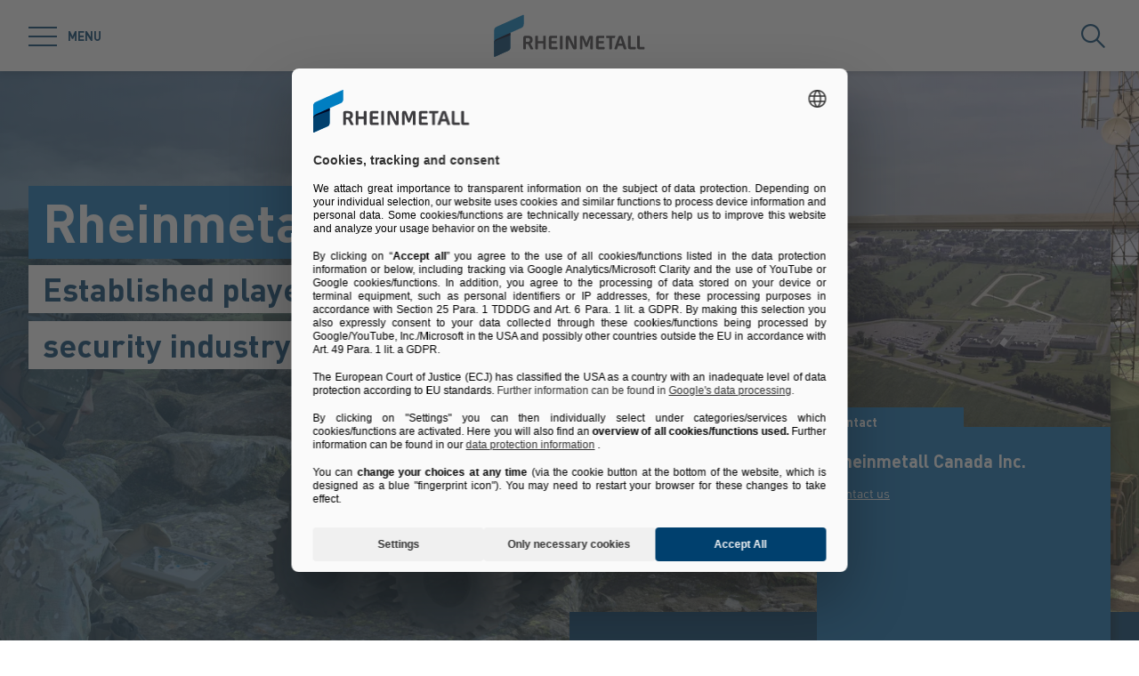

--- FILE ---
content_type: text/html; charset=utf-8
request_url: https://www.rheinmetall.com/en/company/subsidiaries/rheinmetall-canada/about-us
body_size: 80833
content:
<!doctype html>
<html data-n-head-ssr class="" lang="en" data-n-head="%7B%22class%22:%7B%22ssr%22:%22%22%7D,%22lang%22:%7B%22ssr%22:%22en%22%7D%7D">
  <head >
    <title>Rheinmetall Canada Inc. | Rheinmetall</title><meta data-n-head="ssr" charset="utf-8"><meta data-n-head="ssr" name="viewport" content="width=device-width, initial-scale=1.0"><meta data-n-head="ssr" name="msapplication-TileColor" content="#ffffff"><meta data-n-head="ssr" data-hid="og:title" property="og:title" content="Rheinmetall Canada Inc."><meta data-n-head="ssr" data-hid="og:image" property="og:image" content="/Rheinmetall%20Group/Unternehmen/Tochtergesellschaften/rheinmetall-canada/stage/40072/image-thumb__40072__hero-stage/Rheinmetall-CANSEC-2023.8f9754c8.jpg"><meta data-n-head="ssr" data-hid="description" name="description" content="Rheinmetall Canada is a longstanding partner of the Canadian Armed Forces and offers innovative defence and security solutions and systems."><link data-n-head="ssr" rel="icon" type="image/png" sizes="32x32" href="/favicon-32x32.png" data-hid="favicon-32"><link data-n-head="ssr" rel="icon" type="image/png" sizes="16x16" href="/favicon-16x16.png" data-hid="favicon-16"><link data-n-head="ssr" rel="alternate" hreflang="en" href="https://www.rheinmetall.com/en/company/subsidiaries/rheinmetall-canada/about-us"><link data-n-head="ssr" rel="alternate" hreflang="fr" href="https://www.rheinmetall.com/fr/entreprise/filiales/rheinmetall-canada/a-propos-de-nous"><link data-n-head="ssr" rel="alternate" hreflang="de" href="https://www.rheinmetall.com/de/unternehmen/tochtergesellschaften/rheinmetall-canada/ueber-uns"><link data-n-head="ssr" rel="alternate" hreflang="x-default" href="https://www.rheinmetall.com"><script data-n-head="ssr" src="https://web.eu1.cmp.usercentrics.eu/ui/loader.js" type="application/javascript" id="usercentrics-cmp" data-settings-id="dc2nhs9i2" data-hid="uc-browser-ui" async data-eu-mode="true"></script><script data-n-head="ssr" data-hid="uc-block" type="application/javascript" src="https://sdp.eu.usercentrics.eu/latest/uc-block.bundle.js"></script><script data-n-head="ssr">uc.blockOnly([
                'HkocEodjb7',
                'BJ59EidsWQ',
                'GwxmOG8y0S_Hmd',
                'UUSftjutAA4H5S',
                'nfIr8PyVUTqqcg',
                '91WJZxBWcbq-5C',
                'Hko_qNsui-Q'
              ]);</script><script data-n-head="ssr" data-hid="gtm">(function(w,d,s,l,i){w[l]=w[l]||[];w[l].push({'gtm.start':
      new Date().getTime(),event:'gtm.js'});var f=d.getElementsByTagName(s)[0],
      j=d.createElement(s),dl=l!='dataLayer'?'&l='+l:'';j.async=true;j.src=
      'https://www.googletagmanager.com/gtm.js?id='+i+dl;f.parentNode.insertBefore(j,f);
      })(window,document,'script','dataLayer','GTM-KCLTRK6');</script><script data-n-head="ssr" data-hid="schema-organization" type="application/ld+json">{"@context":"https://schema.org","@type":"Organization","name":"Rheinmetall AG","url":"https://www.rheinmetall.com/en","logo":"https://www.rheinmetall.com/favicon-32x32.png","address":{"@type":"PostalAddress","streetAddress":"Rheinmetall Platz 1","addressLocality":"Dusseldorf","addressCountry":"DE","postalCode":"40476"},"sameAs":[]}</script><link rel="preload" href="/_nuxt/fonts/DINPro-Light.a6f32c9.ttf" as="font" type="font/ttf" crossorigin><link rel="preload" href="/_nuxt/fonts/DINPro-Regular.cbb8d83.ttf" as="font" type="font/ttf" crossorigin><link rel="preload" href="/_nuxt/fonts/DINPro-Bold.516e5ff.ttf" as="font" type="font/ttf" crossorigin><link rel="preload" href="/_nuxt/fonts/icons.0a29281.ttf" as="font" type="font/ttf" crossorigin><link rel="preload" href="/_nuxt/fonts/icons.bb58f6c.woff" as="font" type="font/woff" crossorigin><style data-vue-ssr-id="65b97e00:0 17bc9ac2:0 771aba7f:0 6fb72dc7:0 172de13f:0 07cd4815:0 c0780662:0 1588d5bb:0 4526ece3:0 10cd6602:0 32aa9970:0 52ec45fa:0">html{-moz-tab-size:4;-o-tab-size:4;tab-size:4;line-height:1.15;-webkit-text-size-adjust:100%}body{margin:0;font-family:system-ui,-apple-system,"Segoe UI",Roboto,Helvetica,Arial,sans-serif,"Apple Color Emoji","Segoe UI Emoji"}hr{height:0;color:inherit}abbr[title]{-webkit-text-decoration:underline dotted;text-decoration:underline dotted}b,strong{font-weight:bolder}code,kbd,pre,samp{font-family:ui-monospace,SFMono-Regular,Consolas,"Liberation Mono",Menlo,monospace;font-size:1em}small{font-size:80%}sub,sup{font-size:75%;line-height:0;position:relative;vertical-align:baseline}sub{bottom:-.25em}sup{top:-.5em}table{text-indent:0;border-color:inherit}button,input,optgroup,select,textarea{font-family:inherit;font-size:100%;line-height:1.15;margin:0}button,select{text-transform:none}[type=button],[type=reset],[type=submit],button{-webkit-appearance:button}::-moz-focus-inner{border-style:none;padding:0}:-moz-focusring{outline:1px dotted ButtonText}:-moz-ui-invalid{box-shadow:none}legend{padding:0}progress{vertical-align:baseline}::-webkit-inner-spin-button,::-webkit-outer-spin-button{height:auto}[type=search]{-webkit-appearance:textfield;outline-offset:-2px}::-webkit-search-decoration{-webkit-appearance:none}::-webkit-file-upload-button{-webkit-appearance:button;font:inherit}summary{display:list-item}blockquote,dd,dl,figure,h1,h2,h3,h4,h5,h6,hr,p,pre{margin:0}button{background-color:transparent;background-image:none}fieldset,ol,ul{margin:0;padding:0}ol,ul{list-style:none}html{font-family:DINPro,ui-sans-serif,system-ui,-apple-system,BlinkMacSystemFont,"Segoe UI",Roboto,"Helvetica Neue",Arial,"Noto Sans",sans-serif,"Apple Color Emoji","Segoe UI Emoji","Segoe UI Symbol","Noto Color Emoji";line-height:1.5}body{font-family:inherit;line-height:inherit}*,:after,:before{box-sizing:border-box;border:0 solid}hr{border-top-width:1px}img{border-style:solid}textarea{resize:vertical}input::-moz-placeholder, textarea::-moz-placeholder{opacity:1;color:#9ca3af}input:-ms-input-placeholder, textarea:-ms-input-placeholder{opacity:1;color:#9ca3af}input::placeholder,textarea::placeholder{opacity:1;color:#9ca3af}[role=button],button{cursor:pointer}table{border-collapse:collapse}h1,h2,h3,h4,h5,h6{font-size:inherit;font-weight:inherit}a{color:inherit;text-decoration:inherit}button,input,optgroup,select,textarea{padding:0;line-height:inherit;color:inherit}code,kbd,pre,samp{font-family:ui-monospace,SFMono-Regular,Menlo,Monaco,Consolas,"Liberation Mono","Courier New",monospace}audio,canvas,embed,iframe,img,object,svg,video{display:block;vertical-align:middle}img,video{max-width:100%;height:auto}*,:after,:before{--tw-translate-x:0;--tw-translate-y:0;--tw-rotate:0;--tw-skew-x:0;--tw-skew-y:0;--tw-scale-x:1;--tw-scale-y:1;--tw-transform:translateX(var(--tw-translate-x)) translateY(var(--tw-translate-y)) rotate(var(--tw-rotate)) skewX(var(--tw-skew-x)) skewY(var(--tw-skew-y)) scaleX(var(--tw-scale-x)) scaleY(var(--tw-scale-y));--tw-border-opacity:1;border-color:rgba(229,231,235,var(--tw-border-opacity));--tw-shadow:0 0 transparent;--tw-ring-inset:var(--tw-empty,/*!*/ /*!*/);--tw-ring-offset-width:0px;--tw-ring-offset-color:#fff;--tw-ring-color:rgba(59,130,246,0.5);--tw-ring-offset-shadow:0 0 transparent;--tw-ring-shadow:0 0 transparent;--tw-blur:var(--tw-empty,/*!*/ /*!*/);--tw-brightness:var(--tw-empty,/*!*/ /*!*/);--tw-contrast:var(--tw-empty,/*!*/ /*!*/);--tw-grayscale:var(--tw-empty,/*!*/ /*!*/);--tw-hue-rotate:var(--tw-empty,/*!*/ /*!*/);--tw-invert:var(--tw-empty,/*!*/ /*!*/);--tw-saturate:var(--tw-empty,/*!*/ /*!*/);--tw-sepia:var(--tw-empty,/*!*/ /*!*/);--tw-drop-shadow:var(--tw-empty,/*!*/ /*!*/);--tw-filter:var(--tw-blur) var(--tw-brightness) var(--tw-contrast) var(--tw-grayscale) var(--tw-hue-rotate) var(--tw-invert) var(--tw-saturate) var(--tw-sepia) var(--tw-drop-shadow);--tw-backdrop-blur:var(--tw-empty,/*!*/ /*!*/);--tw-backdrop-brightness:var(--tw-empty,/*!*/ /*!*/);--tw-backdrop-contrast:var(--tw-empty,/*!*/ /*!*/);--tw-backdrop-grayscale:var(--tw-empty,/*!*/ /*!*/);--tw-backdrop-hue-rotate:var(--tw-empty,/*!*/ /*!*/);--tw-backdrop-invert:var(--tw-empty,/*!*/ /*!*/);--tw-backdrop-opacity:var(--tw-empty,/*!*/ /*!*/);--tw-backdrop-saturate:var(--tw-empty,/*!*/ /*!*/);--tw-backdrop-sepia:var(--tw-empty,/*!*/ /*!*/);--tw-backdrop-filter:var(--tw-backdrop-blur) var(--tw-backdrop-brightness) var(--tw-backdrop-contrast) var(--tw-backdrop-grayscale) var(--tw-backdrop-hue-rotate) var(--tw-backdrop-invert) var(--tw-backdrop-opacity) var(--tw-backdrop-saturate) var(--tw-backdrop-sepia)}[multiple],[type=date],[type=datetime-local],[type=email],[type=month],[type=number],[type=password],[type=search],[type=tel],[type=text],[type=time],[type=url],[type=week],select,textarea{-webkit-appearance:none;-moz-appearance:none;appearance:none;background-color:#fff;border-color:#6b7280;border-width:1px;border-radius:0;padding:.5rem .75rem;font-size:1rem;line-height:1.5rem;--tw-shadow:0 0 transparent}[multiple]:focus,[type=date]:focus,[type=datetime-local]:focus,[type=email]:focus,[type=month]:focus,[type=number]:focus,[type=password]:focus,[type=search]:focus,[type=tel]:focus,[type=text]:focus,[type=time]:focus,[type=url]:focus,[type=week]:focus,select:focus,textarea:focus{outline:2px solid transparent;outline-offset:2px;--tw-ring-inset:var(--tw-empty,/*!*/ /*!*/);--tw-ring-offset-width:0px;--tw-ring-offset-color:#fff;--tw-ring-color:#2563eb;--tw-ring-offset-shadow:var(--tw-ring-inset) 0 0 0 var(--tw-ring-offset-width) var(--tw-ring-offset-color);--tw-ring-shadow:var(--tw-ring-inset) 0 0 0 calc(1px + var(--tw-ring-offset-width)) var(--tw-ring-color);box-shadow:var(--tw-ring-offset-shadow),var(--tw-ring-shadow),var(--tw-shadow);border-color:#2563eb}input::-moz-placeholder, textarea::-moz-placeholder{color:#6b7280;opacity:1}input:-ms-input-placeholder, textarea:-ms-input-placeholder{color:#6b7280;opacity:1}input::placeholder,textarea::placeholder{color:#6b7280;opacity:1}::-webkit-datetime-edit-fields-wrapper{padding:0}::-webkit-date-and-time-value{min-height:1.5em}select{background-image:url("data:image/svg+xml;charset=utf-8,%3Csvg xmlns='http://www.w3.org/2000/svg' fill='none' viewBox='0 0 20 20'%3E%3Cpath stroke='%236b7280' stroke-linecap='round' stroke-linejoin='round' stroke-width='1.5' d='M6 8l4 4 4-4'/%3E%3C/svg%3E");background-position:right .5rem center;background-repeat:no-repeat;background-size:1.5em 1.5em;padding-right:2.5rem;-webkit-print-color-adjust:exact;color-adjust:exact}[multiple]{background-image:none;background-position:0 0;background-repeat:unset;background-size:initial;padding-right:.75rem;-webkit-print-color-adjust:unset;color-adjust:unset}[type=checkbox],[type=radio]{-webkit-appearance:none;-moz-appearance:none;appearance:none;padding:0;-webkit-print-color-adjust:exact;color-adjust:exact;display:inline-block;vertical-align:middle;background-origin:border-box;-webkit-user-select:none;-moz-user-select:none;-ms-user-select:none;user-select:none;flex-shrink:0;height:1rem;width:1rem;color:#2563eb;background-color:#fff;border-color:#6b7280;border-width:1px;--tw-shadow:0 0 transparent}[type=checkbox]{border-radius:0}[type=radio]{border-radius:100%}[type=checkbox]:focus,[type=radio]:focus{outline:2px solid transparent;outline-offset:2px;--tw-ring-inset:var(--tw-empty,/*!*/ /*!*/);--tw-ring-offset-width:2px;--tw-ring-offset-color:#fff;--tw-ring-color:#2563eb;--tw-ring-offset-shadow:var(--tw-ring-inset) 0 0 0 var(--tw-ring-offset-width) var(--tw-ring-offset-color);--tw-ring-shadow:var(--tw-ring-inset) 0 0 0 calc(2px + var(--tw-ring-offset-width)) var(--tw-ring-color);box-shadow:var(--tw-ring-offset-shadow),var(--tw-ring-shadow),var(--tw-shadow)}[type=checkbox]:checked,[type=radio]:checked{border-color:transparent;background-color:currentColor;background-size:100% 100%;background-position:50%;background-repeat:no-repeat}[type=checkbox]:checked{background-image:url("data:image/svg+xml;charset=utf-8,%3Csvg viewBox='0 0 16 16' fill='%23fff' xmlns='http://www.w3.org/2000/svg'%3E%3Cpath d='M12.207 4.793a1 1 0 010 1.414l-5 5a1 1 0 01-1.414 0l-2-2a1 1 0 011.414-1.414L6.5 9.086l4.293-4.293a1 1 0 011.414 0z'/%3E%3C/svg%3E")}[type=radio]:checked{background-image:url("data:image/svg+xml;charset=utf-8,%3Csvg viewBox='0 0 16 16' fill='%23fff' xmlns='http://www.w3.org/2000/svg'%3E%3Ccircle cx='8' cy='8' r='3'/%3E%3C/svg%3E")}[type=checkbox]:checked:focus,[type=checkbox]:checked:hover,[type=radio]:checked:focus,[type=radio]:checked:hover{border-color:transparent;background-color:currentColor}[type=checkbox]:indeterminate{background-image:url("data:image/svg+xml;charset=utf-8,%3Csvg xmlns='http://www.w3.org/2000/svg' fill='none' viewBox='0 0 16 16'%3E%3Cpath stroke='%23fff' stroke-linecap='round' stroke-linejoin='round' stroke-width='2' d='M4 8h8'/%3E%3C/svg%3E");border-color:transparent;background-color:currentColor;background-size:100% 100%;background-position:50%;background-repeat:no-repeat}[type=checkbox]:indeterminate:focus,[type=checkbox]:indeterminate:hover{border-color:transparent;background-color:currentColor}[type=file]{background:unset;border-color:inherit;border-width:0;border-radius:0;padding:0;font-size:unset;line-height:inherit}[type=file]:focus{outline:1px auto -webkit-focus-ring-color}*{scrollbar-color:auto;scrollbar-width:auto}.container{width:100%}.\!container{width:100%!important}@media (min-width:640px){.container{max-width:640px}.\!container{max-width:640px!important}}@media (min-width:768px){.container{max-width:768px}.\!container{max-width:768px!important}}@media (min-width:1024px){.container{max-width:1024px}.\!container{max-width:1024px!important}}@media (min-width:1280px){.container{max-width:1280px}.\!container{max-width:1280px!important}}@media (min-width:1366px){.container{max-width:1366px}.\!container{max-width:1366px!important}}.sr-only{position:absolute;width:1px;height:1px;padding:0;margin:-1px;overflow:hidden;clip:rect(0,0,0,0);white-space:nowrap;border-width:0}.pointer-events-none{pointer-events:none}.visible{visibility:visible}.invisible{visibility:hidden}.fixed{position:fixed}.absolute{position:absolute}.relative{position:relative}.sticky{position:-webkit-sticky;position:sticky}.inset-0{top:0;bottom:0}.inset-0,.inset-x-0{right:0;left:0}.inset-y-0{top:0;bottom:0}.left-0{left:0}.top-1\/2{top:50%}.bottom-0{bottom:0}.top-0{top:0}.right-0{right:0}.right-5{right:1.25rem}.left-1\/2{left:50%}.bottom-4{bottom:1rem}.right-full{right:100%}.left-full{left:100%}.bottom-full{bottom:100%}.top-full{top:100%}.top-24{top:6rem}.right-4{right:1rem}.bottom-2{bottom:.5rem}.top-20{top:5rem}.-bottom-1{bottom:-.25rem}.z-\[25\]{z-index:25}.z-50{z-index:50}.z-20{z-index:20}.z-10{z-index:10}.z-40{z-index:40}.z-30{z-index:30}.z-\[24\]{z-index:24}.order-1{order:1}.order-2{order:2}.order-3{order:3}.col-span-1{grid-column:span 1/span 1}.col-span-3{grid-column:span 3/span 3}.m-0{margin:0}.mx-auto{margin-left:auto;margin-right:auto}.\!mx-0{margin-left:0!important;margin-right:0!important}.mr-2{margin-right:.5rem}.ml-2{margin-left:.5rem}.mb-3{margin-bottom:.75rem}.mb-0{margin-bottom:0}.mr-8{margin-right:2rem}.mb-4{margin-bottom:1rem}.mt-2{margin-top:.5rem}.mr-1{margin-right:.25rem}.mb-2{margin-bottom:.5rem}.mb-6{margin-bottom:1.5rem}.mt-0\.5{margin-top:.125rem}.mt-0{margin-top:0}.-mb-4{margin-bottom:-1rem}.mt-4{margin-top:1rem}.mt-8{margin-top:2rem}.mb-8{margin-bottom:2rem}.mr-6{margin-right:1.5rem}.mt-20{margin-top:5rem}.\!mb-0{margin-bottom:0!important}.mt-1{margin-top:.25rem}.mr-0\.5{margin-right:.125rem}.mr-0{margin-right:0}.mb-12{margin-bottom:3rem}.mb-16{margin-bottom:4rem}.mb-0\.5{margin-bottom:.125rem}.\!-mt-12{margin-top:-3rem!important}.mt-12{margin-top:3rem}.ml-4{margin-left:1rem}.mr-4{margin-right:1rem}.mb-1{margin-bottom:.25rem}.ml-8{margin-left:2rem}.mr-auto{margin-right:auto}.mt-16{margin-top:4rem}.ml-3{margin-left:.75rem}.-mb-1{margin-bottom:-.25rem}.mr-2\.5{margin-right:.625rem}.mt-6{margin-top:1.5rem}.mb-2\.5{margin-bottom:.625rem}.mt-2\.5{margin-top:.625rem}.-mt-2{margin-top:-.5rem}.box-content{box-sizing:content-box}.block{display:block}.\!block{display:block!important}.inline-block{display:inline-block}.inline{display:inline}.flex{display:flex}.inline-flex{display:inline-flex}.\!inline-flex{display:inline-flex!important}.table{display:table}.table-caption{display:table-caption}.table-cell{display:table-cell}.table-row{display:table-row}.grid{display:grid}.hidden{display:none}.h-10{height:2.5rem}.h-0\.5{height:.125rem}.h-0{height:0}.h-20{height:5rem}.h-6{height:1.5rem}.h-8{height:2rem}.h-full{height:100%}.h-12{height:3rem}.h-\[220px\]{height:220px}.h-\[155px\]{height:155px}.h-\[460px\]{height:460px}.h-11{height:2.75rem}.h-4{height:1rem}.h-52{height:13rem}.h-auto{height:auto}.h-48{height:12rem}.h-24{height:6rem}.h-14{height:3.5rem}.h-2\.5{height:.625rem}.h-2{height:.5rem}.h-1{height:.25rem}.h-3{height:.75rem}.h-7{height:1.75rem}.max-h-full{max-height:100%}.max-h-\[400px\]{max-height:400px}.min-h-\[40px\]{min-height:40px}.min-h-\[360px\]{min-height:360px}.min-h-\[470px\]{min-height:470px}.min-h-\[5rem\]{min-height:5rem}.min-h-\[24rem\]{min-height:24rem}.min-h-0{min-height:0}.w-10{width:2.5rem}.w-8{width:2rem}.w-full{width:100%}.w-6{width:1.5rem}.w-12{width:3rem}.w-72{width:18rem}.w-auto{width:auto}.w-1\/2{width:50%}.w-\[330px\]{width:330px}.w-\[1\%\]{width:1%}.w-28{width:7rem}.w-56{width:14rem}.w-7{width:1.75rem}.w-20{width:5rem}.w-64{width:16rem}.w-1\/4{width:25%}.w-1\/3{width:33.333333%}.w-1\/5{width:20%}.w-16{width:4rem}.w-40{width:10rem}.w-2\.5{width:.625rem}.w-2{width:.5rem}.w-3{width:.75rem}.w-3\/5{width:60%}.min-w-\[40px\]{min-width:40px}.min-w-\[200px\]{min-width:200px}.max-w-\[850px\]{max-width:850px}.max-w-lg{max-width:32rem}.max-w-\[330px\]{max-width:330px}.max-w-\[380px\]{max-width:380px}.max-w-\[15rem\]{max-width:15rem}.max-w-full{max-width:100%}.\!max-w-\[640px\]{max-width:640px!important}.max-w-\[750px\]{max-width:750px}.flex-auto{flex:1 1 auto}.flex-shrink-0{flex-shrink:0}.flex-grow{flex-grow:1}.table-fixed{table-layout:fixed}.border-separate{border-collapse:separate}.-translate-y-2\.5{--tw-translate-y:-0.625rem;transform:var(--tw-transform)}.-translate-y-2{--tw-translate-y:-0.5rem;transform:var(--tw-transform)}.translate-y-2\.5{--tw-translate-y:0.625rem;transform:var(--tw-transform)}.translate-y-2{--tw-translate-y:0.5rem;transform:var(--tw-transform)}.translate-y-full{--tw-translate-y:100%;transform:var(--tw-transform)}.translate-x-full{--tw-translate-x:100%;transform:var(--tw-transform)}.\!translate-x-0{--tw-translate-x:0px!important;transform:var(--tw-transform)!important}.-translate-y-1\/2{--tw-translate-y:-50%;transform:var(--tw-transform)}.translate-x-1\/2{--tw-translate-x:50%;transform:var(--tw-transform)}.translate-x-1\/3{--tw-translate-x:33.333333%;transform:var(--tw-transform)}.-translate-y-8{--tw-translate-y:-2rem;transform:var(--tw-transform)}.translate-y-0{--tw-translate-y:0px;transform:var(--tw-transform)}.-translate-x-1\/2{--tw-translate-x:-50%;transform:var(--tw-transform)}.translate-y-1{--tw-translate-y:0.25rem;transform:var(--tw-transform)}.translate-y-\[10px\]{--tw-translate-y:10px;transform:var(--tw-transform)}.translate-x-0\.5{--tw-translate-x:0.125rem;transform:var(--tw-transform)}.translate-x-0{--tw-translate-x:0px;transform:var(--tw-transform)}.translate-y-10{--tw-translate-y:2.5rem;transform:var(--tw-transform)}.-translate-y-20{--tw-translate-y:-5rem;transform:var(--tw-transform)}.-translate-y-full{--tw-translate-y:-100%;transform:var(--tw-transform)}.rotate-45{--tw-rotate:45deg}.-rotate-45,.rotate-45{transform:var(--tw-transform)}.-rotate-45{--tw-rotate:-45deg}.rotate-180{--tw-rotate:180deg}.rotate-90,.rotate-180{transform:var(--tw-transform)}.rotate-90{--tw-rotate:90deg}.-rotate-90{--tw-rotate:-90deg;transform:var(--tw-transform)}.scale-125{--tw-scale-x:1.25;--tw-scale-y:1.25;transform:var(--tw-transform)}.scale-x-150{--tw-scale-x:1.5;transform:var(--tw-transform)}.scale-y-110{--tw-scale-y:1.1;transform:var(--tw-transform)}.scale-y-\[-1\]{--tw-scale-y:-1}.scale-y-\[-1\],.transform{transform:var(--tw-transform)}@-webkit-keyframes spin{to{transform:rotate(1turn)}}@keyframes spin{to{transform:rotate(1turn)}}.animate-spin{-webkit-animation:spin 1s linear infinite;animation:spin 1s linear infinite}.cursor-pointer{cursor:pointer}.cursor-default{cursor:default}.resize{resize:both}.grid-cols-2{grid-template-columns:repeat(2,minmax(0,1fr))}.grid-cols-3{grid-template-columns:repeat(3,minmax(0,1fr))}.grid-cols-1{grid-template-columns:repeat(1,minmax(0,1fr))}.flex-col{flex-direction:column}.flex-wrap{flex-wrap:wrap}.items-start{align-items:flex-start}.items-end{align-items:flex-end}.items-center{align-items:center}.items-baseline{align-items:baseline}.\!justify-start{justify-content:flex-start!important}.justify-start{justify-content:flex-start}.justify-end{justify-content:flex-end}.justify-center{justify-content:center}.justify-between{justify-content:space-between}.gap-4{gap:1rem}.gap-3{gap:.75rem}.gap-0\.5{gap:.125rem}.gap-0{gap:0}.gap-2{gap:.5rem}.gap-1{gap:.25rem}.gap-8{gap:2rem}.gap-6{gap:1.5rem}.gap-10{gap:2.5rem}.gap-5{gap:1.25rem}.gap-x-4{-moz-column-gap:1rem;column-gap:1rem}.gap-x-2\.5{-moz-column-gap:.625rem;column-gap:.625rem}.gap-x-2{-moz-column-gap:.5rem;column-gap:.5rem}.divide-y-2>:not([hidden])~:not([hidden]){--tw-divide-y-reverse:0;border-top-width:calc(2px*(1 - var(--tw-divide-y-reverse)));border-bottom-width:calc(2px*var(--tw-divide-y-reverse))}.divide-secondary>:not([hidden])~:not([hidden]){--tw-divide-opacity:1;border-color:rgba(var(--brand-color-secondary),var(--tw-divide-opacity))}.divide-white>:not([hidden])~:not([hidden]){--tw-divide-opacity:1;border-color:rgba(255,255,255,var(--tw-divide-opacity))}.self-end{align-self:flex-end}.overflow-hidden{overflow:hidden}.overflow-x-auto{overflow-x:auto}.overflow-y-auto{overflow-y:auto}.overscroll-contain{-ms-scroll-chaining:none;overscroll-behavior:contain}.truncate{overflow:hidden;white-space:nowrap}.overflow-ellipsis,.truncate{text-overflow:ellipsis}.whitespace-nowrap{white-space:nowrap}.rounded-full{border-radius:9999px}.rounded-sm{border-radius:.125rem}.border-2{border-width:2px}.border{border-width:1px}.border-\[9px\]{border-width:9px}.\!border-2{border-width:2px!important}.border-r-0{border-right-width:0}.border-l-8{border-left-width:8px}.border-l-2{border-left-width:2px}.border-r-2{border-right-width:2px}.border-l-4{border-left-width:4px}.border-secondary{--tw-border-opacity:1;border-color:rgba(var(--brand-color-secondary),var(--tw-border-opacity))}.border-white{--tw-border-opacity:1;border-color:rgba(255,255,255,var(--tw-border-opacity))}.border-transparent{border-color:transparent}.\!border-secondary{--tw-border-opacity:1!important;border-color:rgba(var(--brand-color-secondary),var(--tw-border-opacity))!important}.border-primary{--tw-border-opacity:1;border-color:rgba(var(--brand-color-primary),var(--tw-border-opacity))}.border-neutral-dark{--tw-border-opacity:1;border-color:rgba(231,231,231,var(--tw-border-opacity))}.\!border-system-error{--tw-border-opacity:1!important;border-color:rgba(209,0,25,var(--tw-border-opacity))!important}.border-l-white{--tw-border-opacity:1;border-left-color:rgba(255,255,255,var(--tw-border-opacity))}.\!border-b-white{--tw-border-opacity:1!important;border-bottom-color:rgba(255,255,255,var(--tw-border-opacity))!important}.\!border-b-secondary{--tw-border-opacity:1!important;border-bottom-color:rgba(var(--brand-color-secondary),var(--tw-border-opacity))!important}.bg-secondary{--tw-bg-opacity:1;background-color:rgba(var(--brand-color-secondary),var(--tw-bg-opacity))}.bg-primary{--tw-bg-opacity:1;background-color:rgba(var(--brand-color-primary),var(--tw-bg-opacity))}.bg-current{background-color:currentColor}.bg-white{--tw-bg-opacity:1;background-color:rgba(255,255,255,var(--tw-bg-opacity))}.\!bg-primary{--tw-bg-opacity:1!important;background-color:rgba(var(--brand-color-primary),var(--tw-bg-opacity))!important}.bg-system-error{--tw-bg-opacity:1;background-color:rgba(209,0,25,var(--tw-bg-opacity))}.bg-black{--tw-bg-opacity:1;background-color:rgba(0,0,0,var(--tw-bg-opacity))}.bg-neutral{--tw-bg-opacity:1;background-color:rgba(244,244,244,var(--tw-bg-opacity))}.bg-transparent{background-color:transparent}.bg-primary-dark{--tw-bg-opacity:1;background-color:rgba(var(--brand-color-primary-dark),var(--tw-bg-opacity))}.bg-neutral-darker{--tw-bg-opacity:1;background-color:rgba(216,216,217,var(--tw-bg-opacity))}.bg-secondary-dark{--tw-bg-opacity:1;background-color:rgba(var(--brand-color-secondary-dark),var(--tw-bg-opacity))}.bg-neutral-dark{--tw-bg-opacity:1;background-color:rgba(231,231,231,var(--tw-bg-opacity))}.bg-ui-dark-blue{--tw-bg-opacity:1;background-color:rgba(0,8,36,var(--tw-bg-opacity))}.bg-ui-transparent{background-color:rgba(0,8,36,.6)}.bg-system-success{--tw-bg-opacity:1;background-color:rgba(0,169,0,var(--tw-bg-opacity))}.bg-system-warning{--tw-bg-opacity:1;background-color:rgba(204,169,0,var(--tw-bg-opacity))}.bg-opacity-50{--tw-bg-opacity:0.5}.bg-opacity-70{--tw-bg-opacity:0.7}.bg-none{background-image:none}.bg-gradient-to-r{background-image:linear-gradient(90deg,var(--tw-gradient-stops))}.from-secondary{--tw-gradient-from:rgb(var(--brand-color-secondary));--tw-gradient-stops:var(--tw-gradient-from),var(--tw-gradient-to,rgba(var(--brand-color-secondary),0))}.bg-cover{background-size:cover}.bg-fixed{background-attachment:fixed}.bg-center{background-position:50%}.bg-no-repeat{background-repeat:no-repeat}.fill-current{fill:currentColor}.object-contain{-o-object-fit:contain;object-fit:contain}.object-cover{-o-object-fit:cover;object-fit:cover}.object-center{-o-object-position:center;object-position:center}.object-left{-o-object-position:left;object-position:left}.object-right{-o-object-position:right;object-position:right}.p-1{padding:.25rem}.p-4{padding:1rem}.p-2{padding:.5rem}.p-0{padding:0}.\!p-0{padding:0!important}.\!p-1{padding:.25rem!important}.p-8{padding:2rem}.p-5{padding:1.25rem}.px-4{padding-left:1rem;padding-right:1rem}.py-3{padding-top:.75rem;padding-bottom:.75rem}.px-6{padding-left:1.5rem;padding-right:1.5rem}.py-2{padding-top:.5rem;padding-bottom:.5rem}.px-2{padding-left:.5rem;padding-right:.5rem}.\!px-0{padding-left:0!important;padding-right:0!important}.px-3{padding-left:.75rem;padding-right:.75rem}.py-8{padding-top:2rem;padding-bottom:2rem}.py-1{padding-top:.25rem;padding-bottom:.25rem}.py-6{padding-top:1.5rem;padding-bottom:1.5rem}.px-8{padding-left:2rem;padding-right:2rem}.py-4{padding-top:1rem;padding-bottom:1rem}.px-0{padding-left:0;padding-right:0}.py-12{padding-top:3rem;padding-bottom:3rem}.\!px-4{padding-left:1rem!important;padding-right:1rem!important}.px-5{padding-left:1.25rem;padding-right:1.25rem}.pr-2{padding-right:.5rem}.pl-2{padding-left:.5rem}.pb-2{padding-bottom:.5rem}.pl-4{padding-left:1rem}.pr-10{padding-right:2.5rem}.pb-4{padding-bottom:1rem}.pl-3{padding-left:.75rem}.pb-3{padding-bottom:.75rem}.pt-6{padding-top:1.5rem}.pt-4{padding-top:1rem}.pt-8{padding-top:2rem}.pb-10{padding-bottom:2.5rem}.pt-24{padding-top:6rem}.pb-1{padding-bottom:.25rem}.pt-0\.5{padding-top:.125rem}.pt-0{padding-top:0}.pr-4{padding-right:1rem}.pb-2\.5{padding-bottom:.625rem}.\!pb-8{padding-bottom:2rem!important}.\!pb-4{padding-bottom:1rem!important}.pr-8{padding-right:2rem}.pt-2{padding-top:.5rem}.pt-5{padding-top:1.25rem}.pb-8{padding-bottom:2rem}.\!pr-\[10px\]{padding-right:10px!important}.\!pt-\[4px\]{padding-top:4px!important}.pl-6{padding-left:1.5rem}.pl-0{padding-left:0}.pr-16{padding-right:4rem}.pr-1{padding-right:.25rem}.pt-20{padding-top:5rem}.pb-px{padding-bottom:1px}.pb-0{padding-bottom:0}.pt-44{padding-top:11rem}.pt-1{padding-top:.25rem}.pr-12{padding-right:3rem}.pt-16{padding-top:4rem}.text-left{text-align:left}.text-center{text-align:center}.\!text-center{text-align:center!important}.text-right{text-align:right}.text-lg{font-size:1.125rem;line-height:1.75rem}.text-2xl{font-size:1.5rem;line-height:2rem}.text-sm{font-size:.875rem;line-height:1.25rem}.text-xl{font-size:1.25rem;line-height:1.75rem}.text-\[10px\]{font-size:10px}.text-5xl{font-size:3rem;line-height:1}.text-xs{font-size:.75rem;line-height:1rem}.text-6xl{font-size:3.75rem;line-height:1}.text-4xl{font-size:2.25rem;line-height:2.5rem}.\!text-lg{font-size:1.125rem!important;line-height:1.75rem!important}.text-3xl{font-size:1.875rem;line-height:2.25rem}.text-base{font-size:1rem;line-height:1.5rem}.text-\[27px\]{font-size:27px}.font-bold{font-weight:700}.font-normal{font-weight:400}.font-medium{font-weight:500}.uppercase{text-transform:uppercase}.normal-case{text-transform:none}.italic{font-style:italic}.not-italic{font-style:normal}.\!leading-relaxed{line-height:1.625!important}.\!leading-\[1\.75\]{line-height:1.75!important}.\!leading-loose{line-height:2!important}.leading-\[0\]{line-height:0}.leading-\[1\.65\]{line-height:1.65}.leading-loose{line-height:2}.leading-relaxed{line-height:1.625}.\!leading-\[1\.8\]{line-height:1.8!important}.\!leading-\[2\.4\]{line-height:2.4!important}.\!leading-snug{line-height:1.375!important}.text-white{--tw-text-opacity:1;color:rgba(255,255,255,var(--tw-text-opacity))}.text-secondary{--tw-text-opacity:1;color:rgba(var(--brand-color-secondary),var(--tw-text-opacity))}.\!text-white{--tw-text-opacity:1!important;color:rgba(255,255,255,var(--tw-text-opacity))!important}.text-system-error{--tw-text-opacity:1;color:rgba(209,0,25,var(--tw-text-opacity))}.text-ui-dark-10{color:rgba(0,0,0,.1)}.text-primary{--tw-text-opacity:1;color:rgba(var(--brand-color-primary),var(--tw-text-opacity))}.text-neutral-dark{--tw-text-opacity:1;color:rgba(231,231,231,var(--tw-text-opacity))}.text-neutral{--tw-text-opacity:1;color:rgba(244,244,244,var(--tw-text-opacity))}.text-system-success{--tw-text-opacity:1;color:rgba(0,169,0,var(--tw-text-opacity))}.text-ui-dark-blue{--tw-text-opacity:1;color:rgba(0,8,36,var(--tw-text-opacity))}.\!text-secondary{--tw-text-opacity:1!important;color:rgba(var(--brand-color-secondary),var(--tw-text-opacity))!important}.text-secondary-dark{--tw-text-opacity:1;color:rgba(var(--brand-color-secondary-dark),var(--tw-text-opacity))}.underline{text-decoration:underline}.no-underline{text-decoration:none}.placeholder-current::-moz-placeholder{color:currentColor}.placeholder-current:-ms-input-placeholder{color:currentColor}.placeholder-current::placeholder{color:currentColor}.opacity-0{opacity:0}.\!opacity-50{opacity:.5!important}.opacity-100{opacity:1}.opacity-60{opacity:.6}.opacity-70{opacity:.7}.opacity-50{opacity:.5}.shadow-md{--tw-shadow:0 4px 6px -1px rgba(0,0,0,0.1),0 2px 4px -1px rgba(0,0,0,0.06);box-shadow:var(--tw-ring-offset-shadow,0 0 transparent),var(--tw-ring-shadow,0 0 transparent),var(--tw-shadow)}.outline-none{outline:2px solid transparent;outline-offset:2px}.invert{--tw-invert:invert(100%);filter:var(--tw-filter)}.\!invert{--tw-invert:invert(100%)!important;filter:var(--tw-filter)!important}.filter{filter:var(--tw-filter)}.\!filter{filter:var(--tw-filter)!important}.transition{transition-property:background-color,border-color,color,fill,stroke,opacity,box-shadow,transform,filter,-webkit-backdrop-filter;transition-property:background-color,border-color,color,fill,stroke,opacity,box-shadow,transform,filter,backdrop-filter;transition-property:background-color,border-color,color,fill,stroke,opacity,box-shadow,transform,filter,backdrop-filter,-webkit-backdrop-filter;transition-timing-function:cubic-bezier(.4,0,.2,1);transition-duration:.15s}.transition-all{transition-property:all;transition-timing-function:cubic-bezier(.4,0,.2,1);transition-duration:.15s}.transition-transform{transition-property:transform;transition-timing-function:cubic-bezier(.4,0,.2,1);transition-duration:.15s}.transition-colors{transition-property:background-color,border-color,color,fill,stroke;transition-timing-function:cubic-bezier(.4,0,.2,1);transition-duration:.15s}.transition-opacity{transition-property:opacity;transition-timing-function:cubic-bezier(.4,0,.2,1);transition-duration:.15s}.duration-500{transition-duration:.5s}.duration-200{transition-duration:.2s}.duration-300{transition-duration:.3s}.duration-150{transition-duration:.15s}.ease-in-out{transition-timing-function:cubic-bezier(.4,0,.2,1)}.ease-in{transition-timing-function:cubic-bezier(.4,0,1,1)}.\!ease-out{transition-timing-function:cubic-bezier(0,0,.2,1)!important}.ease-out{transition-timing-function:cubic-bezier(0,0,.2,1)}.scrollbar{--scrollbar-track:initial;--scrollbar-thumb:initial;scrollbar-color:var(--scrollbar-thumb) var(--scrollbar-track);overflow:overlay}.scrollbar.overflow-x-hidden{overflow-x:hidden}.scrollbar.overflow-y-hidden{overflow-y:hidden}.scrollbar::-webkit-scrollbar-track{background-color:var(--scrollbar-track)}.scrollbar::-webkit-scrollbar-thumb{background-color:var(--scrollbar-thumb)}.scrollbar{scrollbar-width:auto}.scrollbar::-webkit-scrollbar{width:16px;height:16px}.scrollbar-thin{--scrollbar-track:initial;--scrollbar-thumb:initial;scrollbar-color:var(--scrollbar-thumb) var(--scrollbar-track);overflow:overlay}.scrollbar-thin.overflow-x-hidden{overflow-x:hidden}.scrollbar-thin.overflow-y-hidden{overflow-y:hidden}.scrollbar-thin::-webkit-scrollbar-track{background-color:var(--scrollbar-track)}.scrollbar-thin::-webkit-scrollbar-thumb{background-color:var(--scrollbar-thumb)}.scrollbar-thin{scrollbar-width:thin}.scrollbar-thin::-webkit-scrollbar{width:8px;height:8px}.scrollbar-track-transparent{--scrollbar-track:transparent!important}.scrollbar-track-ui-dark-10{--scrollbar-track:rgba(0,0,0,0.1)!important}.scrollbar-thumb-ui-dark-10{--scrollbar-thumb:rgba(0,0,0,0.1)!important}.scrollbar-thumb-ui-dark-20{--scrollbar-thumb:rgba(0,0,0,0.2)!important}.odd\:bg-neutral-darker:nth-child(odd){--tw-bg-opacity:1;background-color:rgba(216,216,217,var(--tw-bg-opacity))}.focus\:border-secondary:focus{--tw-border-opacity:1;border-color:rgba(var(--brand-color-secondary),var(--tw-border-opacity))}.focus\:border-white:focus{--tw-border-opacity:1;border-color:rgba(255,255,255,var(--tw-border-opacity))}.focus\:border-transparent:focus{border-color:transparent}.focus\:border-system-error:focus{--tw-border-opacity:1;border-color:rgba(209,0,25,var(--tw-border-opacity))}.focus\:outline-none:focus{outline:2px solid transparent;outline-offset:2px}.focus\:ring-0:focus{--tw-ring-offset-shadow:var(--tw-ring-inset) 0 0 0 var(--tw-ring-offset-width) var(--tw-ring-offset-color);--tw-ring-shadow:var(--tw-ring-inset) 0 0 0 calc(var(--tw-ring-offset-width)) var(--tw-ring-color);box-shadow:var(--tw-ring-offset-shadow),var(--tw-ring-shadow),var(--tw-shadow,0 0 transparent)}.focus\:ring-secondary:focus{--tw-ring-opacity:1;--tw-ring-color:rgba(var(--brand-color-secondary),var(--tw-ring-opacity))}.focus\:ring-system-error:focus{--tw-ring-opacity:1;--tw-ring-color:rgba(209,0,25,var(--tw-ring-opacity))}.group:hover .group-hover\:translate-y-2{--tw-translate-y:0.5rem;transform:var(--tw-transform)}.group:hover .group-hover\:translate-x-2{--tw-translate-x:0.5rem;transform:var(--tw-transform)}.group:hover .group-hover\:bg-secondary-dark{--tw-bg-opacity:1;background-color:rgba(var(--brand-color-secondary-dark),var(--tw-bg-opacity))}.group:hover .group-hover\:bg-\[\#0c5b90\]{--tw-bg-opacity:1;background-color:rgba(12,91,144,var(--tw-bg-opacity))}.group:hover .group-hover\:opacity-70{opacity:.7}.hover\:scale-125:hover{--tw-scale-x:1.25;--tw-scale-y:1.25;transform:var(--tw-transform)}.hover\:bg-primary:hover{--tw-bg-opacity:1;background-color:rgba(var(--brand-color-primary),var(--tw-bg-opacity))}.hover\:bg-primary-dark:hover{--tw-bg-opacity:1;background-color:rgba(var(--brand-color-primary-dark),var(--tw-bg-opacity))}.hover\:bg-secondary-dark:hover{--tw-bg-opacity:1;background-color:rgba(var(--brand-color-secondary-dark),var(--tw-bg-opacity))}.hover\:bg-neutral-dark:hover{--tw-bg-opacity:1;background-color:rgba(231,231,231,var(--tw-bg-opacity))}.hover\:bg-neutral:hover{--tw-bg-opacity:1;background-color:rgba(244,244,244,var(--tw-bg-opacity))}.hover\:bg-opacity-95:hover{--tw-bg-opacity:0.95}.hover\:bg-opacity-90:hover{--tw-bg-opacity:0.9}.hover\:bg-opacity-70:hover{--tw-bg-opacity:0.7}.hover\:bg-opacity-50:hover{--tw-bg-opacity:0.5}.hover\:bg-opacity-80:hover{--tw-bg-opacity:0.8}.hover\:bg-none:hover{background-image:none}.hover\:text-white:hover{--tw-text-opacity:1;color:rgba(255,255,255,var(--tw-text-opacity))}.hover\:text-primary:hover{--tw-text-opacity:1;color:rgba(var(--brand-color-primary),var(--tw-text-opacity))}.hover\:opacity-70:hover{opacity:.7}.hover\:opacity-100:hover{opacity:1}.hover\:opacity-75:hover{opacity:.75}.hover\:ease-out:hover{transition-timing-function:cubic-bezier(0,0,.2,1)}.dark .dark\:border{border-width:1px}.dark .dark\:border-primary{--tw-border-opacity:1;border-color:rgba(var(--brand-color-primary),var(--tw-border-opacity))}.dark .dark\:bg-primary{--tw-bg-opacity:1;background-color:rgba(var(--brand-color-primary),var(--tw-bg-opacity))}.dark .dark\:text-white{--tw-text-opacity:1;color:rgba(255,255,255,var(--tw-text-opacity))}.dark .dark\:\!text-white{--tw-text-opacity:1!important;color:rgba(255,255,255,var(--tw-text-opacity))!important}.dark .dark\:hover\:bg-neutral-dark:hover{--tw-bg-opacity:1;background-color:rgba(231,231,231,var(--tw-bg-opacity))}@media (min-width:640px){.sm\:grid-cols-2{grid-template-columns:repeat(2,minmax(0,1fr))}.sm\:text-base{font-size:1rem;line-height:1.5rem}.sm\:text-6xl{font-size:3.75rem;line-height:1}}@media (min-width:768px){.md\:not-sr-only{position:static;width:auto;height:auto;padding:0;margin:0;overflow:visible;clip:auto;white-space:normal}.md\:pointer-events-none{pointer-events:none}.md\:absolute{position:absolute}.md\:relative{position:relative}.md\:sticky{position:-webkit-sticky;position:sticky}.md\:inset-auto{top:auto;right:auto;bottom:auto;left:auto}.md\:inset-0{top:0;right:0;bottom:0;left:0}.md\:bottom-8{bottom:2rem}.md\:right-6{right:1.5rem}.md\:bottom-4{bottom:1rem}.md\:left-0{left:0}.md\:top-0{top:0}.md\:bottom-0{bottom:0}.md\:right-1\/2{right:50%}.md\:right-0{right:0}.md\:top-20{top:5rem}.md\:top-24{top:6rem}.md\:z-auto{z-index:auto}.md\:z-10{z-index:10}.md\:col-span-2{grid-column:span 2/span 2}.md\:col-span-1{grid-column:span 1/span 1}.md\:col-span-3{grid-column:span 3/span 3}.md\:col-start-2{grid-column-start:2}.md\:mb-4{margin-bottom:1rem}.md\:-mb-8{margin-bottom:-2rem}.md\:mb-8{margin-bottom:2rem}.md\:mb-6{margin-bottom:1.5rem}.md\:mb-12{margin-bottom:3rem}.md\:mb-16{margin-bottom:4rem}.md\:mt-6{margin-top:1.5rem}.md\:mb-0{margin-bottom:0}.md\:mt-0{margin-top:0}.md\:mb-20{margin-bottom:5rem}.md\:mt-2{margin-top:.5rem}.md\:\!-mt-16{margin-top:-4rem!important}.md\:mt-8{margin-top:2rem}.md\:mt-4{margin-top:1rem}.md\:mr-1{margin-right:.25rem}.md\:ml-4{margin-left:1rem}.md\:mb-5{margin-bottom:1.25rem}.md\:mr-8{margin-right:2rem}.md\:block{display:block}.md\:flex{display:flex}.md\:grid{display:grid}.md\:hidden{display:none}.md\:h-8{height:2rem}.md\:h-7{height:1.75rem}.md\:h-\[265px\]{height:265px}.md\:h-\[220px\]{height:220px}.md\:h-16{height:4rem}.md\:h-14{height:3.5rem}.md\:h-5{height:1.25rem}.md\:h-12{height:3rem}.md\:h-60{height:15rem}.md\:h-28{height:7rem}.md\:h-auto{height:auto}.md\:h-\[550px\]{height:550px}.md\:h-32{height:8rem}.md\:max-h-\[700px\]{max-height:700px}.md\:min-h-\[50px\]{min-height:50px}.md\:min-h-\[690px\]{min-height:690px}.md\:min-h-\[460px\]{min-height:460px}.md\:w-96{width:24rem}.md\:w-16{width:4rem}.md\:w-2\/3{width:66.666667%}.md\:w-1\/2{width:50%}.md\:w-12{width:3rem}.md\:w-14{width:3.5rem}.md\:w-full{width:100%}.md\:w-\[433px\]{width:433px}.md\:w-1\/3{width:33.333333%}.md\:w-80{width:20rem}.md\:w-\[330px\]{width:330px}.md\:w-auto{width:auto}.md\:min-w-\[50px\]{min-width:50px}.md\:max-w-none{max-width:none}.md\:max-w-\[880px\]{max-width:880px}.md\:max-w-\[75\%\]{max-width:75%}.md\:flex-grow{flex-grow:1}.md\:-translate-x-full{--tw-translate-x:-100%;transform:var(--tw-transform)}.md\:-translate-y-1\/2{--tw-translate-y:-50%;transform:var(--tw-transform)}.md\:-translate-y-1\.5{--tw-translate-y:-0.375rem;transform:var(--tw-transform)}.md\:-translate-y-1{--tw-translate-y:-0.25rem;transform:var(--tw-transform)}.md\:translate-x-0{--tw-translate-x:0px;transform:var(--tw-transform)}.md\:cursor-default{cursor:default}.md\:grid-cols-2{grid-template-columns:repeat(2,minmax(0,1fr))}.md\:grid-cols-3{grid-template-columns:repeat(3,minmax(0,1fr))}.md\:grid-cols-5{grid-template-columns:repeat(5,minmax(0,1fr))}.md\:flex-row{flex-direction:row}.md\:flex-col{flex-direction:column}.md\:flex-wrap{flex-wrap:wrap}.md\:items-start{align-items:flex-start}.md\:items-end{align-items:flex-end}.md\:items-center{align-items:center}.md\:justify-start{justify-content:flex-start}.md\:justify-center{justify-content:center}.md\:justify-between{justify-content:space-between}.md\:gap-12{gap:3rem}.md\:gap-8{gap:2rem}.md\:gap-4{gap:1rem}.md\:gap-6{gap:1.5rem}.md\:gap-0{gap:0}.md\:gap-10{gap:2.5rem}.md\:gap-x-4{-moz-column-gap:1rem;column-gap:1rem}.md\:gap-x-0{-moz-column-gap:0;column-gap:0}.md\:overflow-y-visible{overflow-y:visible}.md\:p-8{padding:2rem}.md\:p-2{padding:.5rem}.md\:p-6{padding:1.5rem}.md\:p-16{padding:4rem}.md\:py-4{padding-top:1rem;padding-bottom:1rem}.md\:px-6{padding-left:1.5rem;padding-right:1.5rem}.md\:px-8{padding-left:2rem;padding-right:2rem}.md\:px-4{padding-left:1rem;padding-right:1rem}.md\:py-12{padding-top:3rem;padding-bottom:3rem}.md\:py-8{padding-top:2rem;padding-bottom:2rem}.md\:\!px-6{padding-left:1.5rem!important;padding-right:1.5rem!important}.md\:py-16{padding-top:4rem;padding-bottom:4rem}.md\:px-0{padding-left:0;padding-right:0}.md\:py-14{padding-top:3.5rem;padding-bottom:3.5rem}.md\:py-0{padding-top:0;padding-bottom:0}.md\:px-16{padding-left:4rem;padding-right:4rem}.md\:pt-6{padding-top:1.5rem}.md\:pb-6{padding-bottom:1.5rem}.md\:pl-8{padding-left:2rem}.md\:pr-0{padding-right:0}.md\:pt-8{padding-top:2rem}.md\:pb-0{padding-bottom:0}.md\:pl-4{padding-left:1rem}.md\:pr-4{padding-right:1rem}.md\:pb-16{padding-bottom:4rem}.md\:pt-0{padding-top:0}.md\:pt-16{padding-top:4rem}.md\:pl-12{padding-left:3rem}.md\:pr-3{padding-right:.75rem}.md\:pr-24{padding-right:6rem}.md\:pb-12{padding-bottom:3rem}.md\:pb-8{padding-bottom:2rem}.md\:pr-8{padding-right:2rem}.md\:pb-20{padding-bottom:5rem}.md\:pr-\[330px\]{padding-right:330px}.md\:pb-4{padding-bottom:1rem}.md\:pt-2{padding-top:.5rem}.md\:pt-\[5\.5rem\]{padding-top:5.5rem}.md\:pt-\[7\.5rem\]{padding-top:7.5rem}.md\:text-center{text-align:center}.md\:text-right{text-align:right}.md\:text-xl{font-size:1.25rem;line-height:1.75rem}.md\:text-lg{font-size:1.125rem;line-height:1.75rem}.md\:text-3xl{font-size:1.875rem;line-height:2.25rem}.md\:text-2xl{font-size:1.5rem;line-height:2rem}.md\:text-7xl{font-size:4.5rem;line-height:1}.md\:text-base{font-size:1rem;line-height:1.5rem}.md\:text-5xl{font-size:3rem;line-height:1}.md\:text-sm{font-size:.875rem;line-height:1.25rem}.md\:\!text-2xl{font-size:1.5rem!important;line-height:2rem!important}.md\:text-6xl{font-size:3.75rem;line-height:1}.md\:text-4xl{font-size:2.25rem;line-height:2.5rem}.md\:\!text-xl{font-size:1.25rem!important;line-height:1.75rem!important}.md\:font-bold{font-weight:700}.md\:\!leading-loose{line-height:2!important}.md\:\!leading-relaxed{line-height:1.625!important}.md\:leading-8{line-height:2rem}.md\:leading-\[1\.6\]{line-height:1.6}.md\:\!leading-\[1\.75\]{line-height:1.75!important}.md\:leading-loose{line-height:2}.md\:hover\:bg-secondary:hover{--tw-bg-opacity:1;background-color:rgba(var(--brand-color-secondary),var(--tw-bg-opacity))}}@media (min-width:1024px){.lg\:col-span-3{grid-column:span 3/span 3}.lg\:col-span-2{grid-column:span 2/span 2}.lg\:col-span-1{grid-column:span 1/span 1}.lg\:mt-0{margin-top:0}.lg\:mb-16{margin-bottom:4rem}.lg\:mb-8{margin-bottom:2rem}.lg\:mt-20{margin-top:5rem}.lg\:block{display:block}.lg\:inline-block{display:inline-block}.lg\:h-72{height:18rem}.lg\:h-44{height:11rem}.lg\:h-\[720px\]{height:720px}.lg\:h-16{height:4rem}.lg\:min-h-\[460px\]{min-height:460px}.lg\:w-3\/5{width:60%}.lg\:w-1\/2{width:50%}.lg\:w-2\/3{width:66.666667%}.lg\:w-1\/4{width:25%}.lg\:max-w-\[50\%\]{max-width:50%}.lg\:grid-cols-3{grid-template-columns:repeat(3,minmax(0,1fr))}.lg\:grid-cols-2{grid-template-columns:repeat(2,minmax(0,1fr))}.lg\:grid-cols-4{grid-template-columns:repeat(4,minmax(0,1fr))}.lg\:flex-row{flex-direction:row}.lg\:items-start{align-items:flex-start}.lg\:gap-8{gap:2rem}.lg\:gap-0{gap:0}.lg\:gap-10{gap:2.5rem}.lg\:gap-24{gap:6rem}.lg\:p-12{padding:3rem}.lg\:p-16{padding:4rem}.lg\:p-8{padding:2rem}.lg\:px-16{padding-left:4rem;padding-right:4rem}.lg\:py-1{padding-top:.25rem;padding-bottom:.25rem}.lg\:px-0{padding-left:0;padding-right:0}.lg\:px-12{padding-left:3rem;padding-right:3rem}.lg\:py-16{padding-top:4rem;padding-bottom:4rem}.lg\:py-8{padding-top:2rem;padding-bottom:2rem}.lg\:px-8{padding-left:2rem;padding-right:2rem}.lg\:pt-14{padding-top:3.5rem}.lg\:pb-32{padding-bottom:8rem}.lg\:pb-40{padding-bottom:10rem}.lg\:pb-2{padding-bottom:.5rem}.lg\:pt-1{padding-top:.25rem}.lg\:pb-8{padding-bottom:2rem}.lg\:pr-16{padding-right:4rem}.lg\:pl-16{padding-left:4rem}.lg\:pr-8{padding-right:2rem}.lg\:text-4xl{font-size:2.25rem;line-height:2.5rem}.lg\:text-8xl{font-size:6rem;line-height:1}.lg\:text-xl{font-size:1.25rem;line-height:1.75rem}.lg\:text-6xl{font-size:3.75rem;line-height:1}.lg\:text-base{font-size:1rem;line-height:1.5rem}.lg\:\!text-3xl{font-size:1.875rem!important;line-height:2.25rem!important}.lg\:text-2xl{font-size:1.5rem;line-height:2rem}.lg\:text-3xl{font-size:1.875rem;line-height:2.25rem}.lg\:text-lg{font-size:1.125rem;line-height:1.75rem}.lg\:text-5xl{font-size:3rem;line-height:1}.lg\:\!text-2xl{font-size:1.5rem!important;line-height:2rem!important}.lg\:\!leading-\[1\.75\]{line-height:1.75!important}.lg\:\!leading-normal{line-height:1.5!important}.lg\:leading-8{line-height:2rem}.lg\:leading-\[1\.6\]{line-height:1.6}.lg\:leading-snug{line-height:1.375}.lg\:\!leading-\[1\.8\]{line-height:1.8!important}.lg\:\!leading-tight{line-height:1.25!important}}@media (min-width:1280px){.xl\:col-span-4{grid-column:span 4/span 4}.xl\:mb-6{margin-bottom:1.5rem}.xl\:w-1\/5{width:20%}.xl\:w-1\/2{width:50%}.xl\:grid-cols-4{grid-template-columns:repeat(4,minmax(0,1fr))}.xl\:py-28{padding-top:7rem;padding-bottom:7rem}.xl\:py-32{padding-top:8rem;padding-bottom:8rem}.xl\:pb-52{padding-bottom:13rem}.xl\:text-6xl{font-size:3.75rem;line-height:1}.xl\:text-7xl{font-size:4.5rem;line-height:1}.xl\:text-4xl{font-size:2.25rem;line-height:2.5rem}.xl\:text-2xl{font-size:1.5rem;line-height:2rem}.xl\:text-xl{font-size:1.25rem;line-height:1.75rem}.xl\:leading-\[1\.55\]{line-height:1.55}.xl\:leading-snug{line-height:1.375}.xl\:\!leading-\[1\.75\]{line-height:1.75!important}}@media (max-width:767px){.sm-only\:\!inset-0{top:0!important;right:0!important;bottom:0!important;left:0!important}.sm-only\:order-2{order:2}.sm-only\:order-1{order:1}.sm-only\:mr-3{margin-right:.75rem}.sm-only\:overflow-y-auto{overflow-y:auto}.sm-only\:\!pr-0{padding-right:0!important}.sm-only\:opacity-50{opacity:.5}.sm-only\:scrollbar-thin{--scrollbar-track:initial;--scrollbar-thumb:initial;scrollbar-color:var(--scrollbar-thumb) var(--scrollbar-track);overflow:overlay}.scrollbar-thin.sm-only\:overflow-x-hidden{overflow-x:hidden}.scrollbar-thin.sm-only\:overflow-y-hidden{overflow-y:hidden}.sm-only\:scrollbar-thin::-webkit-scrollbar-track{background-color:var(--scrollbar-track)}.sm-only\:scrollbar-thin::-webkit-scrollbar-thumb{background-color:var(--scrollbar-thumb)}.sm-only\:scrollbar-thin{scrollbar-width:thin}.sm-only\:scrollbar-thin::-webkit-scrollbar{width:8px;height:8px}.sm-only\:scrollbar-track-ui-dark-10{--scrollbar-track:rgba(0,0,0,0.1)!important}.sm-only\:scrollbar-thumb-ui-dark-10{--scrollbar-thumb:rgba(0,0,0,0.1)!important}}@media print{.print\:static{position:static}.print\:absolute{position:absolute}.print\:left-0{left:0}.print\:top-0{top:0}.print\:bottom-0{bottom:0}.print\:right-1\/2{right:50%}.print\:order-1{order:1}.print\:order-2{order:2}.print\:col-span-2{grid-column:span 2/span 2}.print\:col-span-1{grid-column:span 1/span 1}.print\:col-start-2{grid-column-start:2}.print\:m-1{margin:.25rem}.print\:my-1{margin-top:.25rem;margin-bottom:.25rem}.print\:mx-0\.5{margin-left:.125rem;margin-right:.125rem}.print\:mx-0{margin-left:0;margin-right:0}.print\:mb-2\.5{margin-bottom:.625rem}.print\:mb-2{margin-bottom:.5rem}.print\:mb-4{margin-bottom:1rem}.print\:mt-4{margin-top:1rem}.print\:mb-8{margin-bottom:2rem}.print\:mt-0{margin-top:0}.print\:block{display:block}.print\:grid{display:grid}.print\:hidden{display:none}.print\:min-h-0{min-height:0}.print\:w-full{width:100%}.print\:w-1\/3{width:33.333333%}.print\:max-w-none{max-width:none}.print\:max-w-\[880px\]{max-width:880px}.print\:table-fixed{table-layout:fixed}.print\:translate-y-0{--tw-translate-y:0px;transform:var(--tw-transform)}.print\:grid-cols-3{grid-template-columns:repeat(3,minmax(0,1fr))}.print\:grid-cols-4{grid-template-columns:repeat(4,minmax(0,1fr))}.print\:grid-cols-2{grid-template-columns:repeat(2,minmax(0,1fr))}.print\:\!grid-cols-3{grid-template-columns:repeat(3,minmax(0,1fr))!important}.print\:flex-row{flex-direction:row}.print\:gap-0{gap:0}.print\:gap-8{gap:2rem}.print\:gap-1{gap:.25rem}.print\:gap-10{gap:2.5rem}.print\:gap-4{gap:1rem}.print\:gap-x-0{-moz-column-gap:0;column-gap:0}.print\:overflow-x-visible{overflow-x:visible}.print\:break-words{overflow-wrap:break-word}.print\:p-8{padding:2rem}.print\:p-1{padding:.25rem}.print\:p-16{padding:4rem}.print\:p-0{padding:0}.print\:py-14{padding-top:3.5rem;padding-bottom:3.5rem}.print\:py-0{padding-top:0;padding-bottom:0}.print\:px-16{padding-left:4rem;padding-right:4rem}.print\:pb-4{padding-bottom:1rem}.print\:pt-16{padding-top:4rem}.print\:pt-2{padding-top:.5rem}.print\:text-center{text-align:center}.print\:text-xl{font-size:1.25rem;line-height:1.75rem}.print\:text-sm{font-size:.875rem;line-height:1.25rem}.print\:text-xs{font-size:.75rem;line-height:1rem}.print\:text-3xl{font-size:1.875rem;line-height:2.25rem}.print\:text-lg{font-size:1.125rem;line-height:1.75rem}.print\:leading-loose{line-height:2}.print\:\!text-black{--tw-text-opacity:1!important;color:rgba(0,0,0,var(--tw-text-opacity))!important}.print\:opacity-100{opacity:1}}
@font-face{font-family:"DINPro";font-style:normal;font-weight:300;src:url(/_nuxt/fonts/DINPro-Light.a6f32c9.ttf) format("truetype");font-display:swap}@font-face{font-family:"DINPro";font-style:normal;font-weight:400;src:url(/_nuxt/fonts/DINPro-Regular.cbb8d83.ttf) format("truetype");font-display:swap}@font-face{font-family:"DINPro";font-style:normal;font-weight:700;src:url(/_nuxt/fonts/DINPro-Bold.516e5ff.ttf) format("truetype");font-display:swap}@font-face{font-family:"icons";src:url(/_nuxt/fonts/icons.0a29281.ttf) format("truetype"),url(/_nuxt/fonts/icons.bb58f6c.woff) format("woff"),url(/_nuxt/img/icons.16e8a92.svg#icons) format("svg");font-weight:400;font-style:normal;font-display:block}[class*=" icon-"],[class^=icon-]{font-family:"icons"!important;speak:never;font-style:normal;font-weight:400;font-variant:normal;text-transform:none;line-height:1;-webkit-font-smoothing:antialiased;-moz-osx-font-smoothing:grayscale}.icon-time:before{content:"\e922"}.icon-whatsapp:before{content:"\e920"}.icon-add-calendar:before{content:"\e91e"}.icon-route:before{content:"\e91f"}.icon-ima:before{content:"\e91b"}.icon-pkw:before{content:"\e91d"}.icon-lkw:before{content:"\e921"}.icon-tiktok:before{content:"\e918"}.icon-wechat:before{content:"\e919"}.icon-vk:before{content:"\e91a"}.icon-cart:before{content:"\e915"}.icon-myms:before{content:"\e916"}.icon-people:before{content:"\e917"}.icon-login:before{content:"\e914"}.icon-facebook:before{content:"\e913"}.icon-minus:before{content:"\e911"}.icon-plus:before{content:"\e912"}.icon-filter:before{content:"\e910"}.icon-logo:before{content:"\e90f"}.icon-check:before{content:"\e90d"}.icon-download:before{content:"\e90c"}.icon-arrow-diagonal:before{content:"\e90e"}.icon-play:before{content:"\e90b"}.icon-linkedin:before{content:"\e903"}.icon-xing:before{content:"\e904"}.icon-kununu:before{content:"\e906"}.icon-insta:before{content:"\e907"}.icon-glassdoor:before{content:"\e908"}.icon-youtube:before{content:"\e909"}.icon-twitter:before{content:"\e90a"}.icon-arrow:before{content:"\e900"}.icon-chevron:before{content:"\e901"}.icon-close:before{content:"\e902"}.icon-search:before{content:"\e905"}.caret-white{caret-color:#fff}.container-fluid{margin-left:auto;margin-right:auto;max-width:1366px;padding-left:1rem;padding-right:1rem}@media (min-width:768px){.container-fluid{padding-left:2rem;padding-right:2rem}.md\:container-fluid{margin-left:auto;margin-right:auto;max-width:1366px;padding-left:1rem;padding-right:1rem;padding-left:2rem;padding-right:2rem}}.container-indent{max-width:880px;margin-left:auto;margin-right:auto}.container-fluid-reset .container-fluid{padding-left:0!important;padding-right:0!important}.container-fluid-reset .container-fluid,.custom-grid .container-indent{max-width:none!important;margin-right:0!important;margin-left:0!important}.box-decoration-clone{-webkit-box-decoration-break:clone;box-decoration-break:clone}.ui-edge{margin-bottom:4rem}.ui-edge,.ui-edge-top{position:relative;margin-top:1rem}.ui-edge-top:before,.ui-edge:after,.ui-edge:before{content:"";position:absolute;width:50%;height:1rem;background-color:currentColor}.ui-edge-top:before,.ui-edge:before{bottom:100%;right:0}.ui-edge:after{top:100%;left:0}@media (min-width:768px){.ui-edge{margin-bottom:6rem}.ui-edge,.ui-edge-top{margin-top:2rem}.ui-edge-top:before,.ui-edge:after,.ui-edge:before{height:2rem}}.checkbox:hover{cursor:pointer}.checkbox input{--tw-border-opacity:1;border-color:rgba(var(--brand-color-secondary),var(--tw-border-opacity));transition-property:background-color,border-color,color,fill,stroke,opacity,box-shadow,transform,filter,-webkit-backdrop-filter;transition-property:background-color,border-color,color,fill,stroke,opacity,box-shadow,transform,filter,backdrop-filter;transition-property:background-color,border-color,color,fill,stroke,opacity,box-shadow,transform,filter,backdrop-filter,-webkit-backdrop-filter;transition-timing-function:cubic-bezier(.4,0,.2,1);transition-duration:.15s;transition-duration:.3s;--tw-text-opacity:1;color:rgba(255,255,255,var(--tw-text-opacity));display:inline-flex;justify-content:center;align-items:center;font-size:.875rem;line-height:1.25rem;margin-right:.5rem;width:25px;height:25px}.checkbox input:before{content:"\e90d";font-family:"icons";font-size:.75rem;line-height:1rem}.checkbox input:checked,.checkbox input:checked:focus,.checkbox input:checked:hover{--tw-bg-opacity:1;background-color:rgba(var(--brand-color-secondary),var(--tw-bg-opacity));--tw-border-opacity:1;border-color:rgba(var(--brand-color-secondary),var(--tw-border-opacity));background-image:none}.checkbox input:hover{--tw-bg-opacity:1;background-color:rgba(255,255,255,var(--tw-bg-opacity))}.checkbox.disabled{-webkit-user-select:none;-moz-user-select:none;-ms-user-select:none;user-select:none;pointer-events:none}.checkbox.disabled input{--tw-bg-opacity:1;background-color:rgba(244,244,244,var(--tw-bg-opacity));--tw-border-opacity:1;border-color:rgba(244,244,244,var(--tw-border-opacity));--tw-text-opacity:1;color:rgba(var(--brand-color-secondary),var(--tw-text-opacity))}.checkbox.disabled:hover{cursor:default}.title{position:relative}.title:after{content:"";position:absolute;top:100%;left:0;width:6rem;height:.125rem;background-color:currentColor}.wysiwyg{--tw-text-opacity:1;color:rgba(var(--brand-color-secondary),var(--tw-text-opacity))}.dark .wysiwyg{--tw-text-opacity:1;color:rgba(255,255,255,var(--tw-text-opacity))}.wysiwyg ul>li{display:block;position:relative;padding-left:2.25rem}.wysiwyg ul>li:before{content:"\e900";font-family:"icons";top:0;left:0;position:absolute;background:transparent}.wysiwyg{line-height:2}.wysiwyg ol{counter-reset:section}.wysiwyg ol>li{display:block;position:relative;padding-left:2.25rem}.wysiwyg ol>li:before{counter-increment:section;content:counters(section,".");margin-right:13px;padding-left:5px;padding-right:7px;padding-bottom:1px;font-style:italic;--tw-text-opacity:1;color:rgba(255,255,255,var(--tw-text-opacity));font-size:.875rem;line-height:1.25rem;--tw-bg-opacity:1;background-color:rgba(var(--brand-color-primary),var(--tw-bg-opacity));margin-top:5px;top:0;left:0;position:absolute}.wysiwyg a[href]{text-decoration:underline}.wysiwyg a:hover{--tw-text-opacity:1;color:rgba(var(--brand-color-secondary-dark),var(--tw-text-opacity));transition-property:background-color,border-color,color,fill,stroke,opacity,box-shadow,transform,filter,-webkit-backdrop-filter;transition-property:background-color,border-color,color,fill,stroke,opacity,box-shadow,transform,filter,backdrop-filter;transition-property:background-color,border-color,color,fill,stroke,opacity,box-shadow,transform,filter,backdrop-filter,-webkit-backdrop-filter;transition-timing-function:cubic-bezier(.4,0,.2,1);transition-duration:.15s;transition-duration:.3s}.wysiwyg a[target=_blank]{position:relative;display:inline}.wysiwyg a[target=_blank]:after{content:"\e90e";font-family:"icons";display:inline-block;font-size:.75rem;line-height:1rem;--tw-text-opacity:1;color:rgba(255,255,255,var(--tw-text-opacity));--tw-bg-opacity:1;background-color:rgba(var(--brand-color-primary),var(--tw-bg-opacity));padding-left:20px;margin-left:5px;padding-right:3px}.wysiwyg h3{font-size:1.25rem;line-height:1.75rem;line-height:1.5!important;font-weight:700;margin-bottom:1rem}@media (min-width:768px){.wysiwyg h3{font-size:1.5rem;line-height:2rem}}.wysiwyg h4{font-size:1.125rem;line-height:1.75rem;font-weight:700;line-height:1.5!important;margin-bottom:1rem}@media (min-width:768px){.wysiwyg h4{font-size:1.25rem;line-height:1.75rem}}.wysiwyg p{margin-bottom:1rem}input[type=search]::-webkit-search-cancel-button,input[type=search]::-webkit-search-decoration,input[type=search]::-webkit-search-results-button,input[type=search]::-webkit-search-results-decoration{-webkit-appearance:none}.wysiwyg table{width:100%!important;border-collapse:separate;border-spacing:0 2px}.wysiwyg thead tr{--tw-bg-opacity:1!important;background-color:rgba(var(--brand-color-primary),var(--tw-bg-opacity))!important;--tw-text-opacity:1;color:rgba(255,255,255,var(--tw-text-opacity))}.wysiwyg tr{--tw-bg-opacity:1;background-color:rgba(231,231,231,var(--tw-bg-opacity));--tw-text-opacity:1;color:rgba(var(--brand-color-secondary),var(--tw-text-opacity));text-align:left}.wysiwyg tr:nth-child(2n){--tw-bg-opacity:1;background-color:rgba(216,216,217,var(--tw-bg-opacity))}.wysiwyg td,.wysiwyg th{padding:1rem;line-height:1.5!important;min-width:130px}@media (min-width:768px){.wysiwyg td,.wysiwyg th{min-width:0}}.product-group-gradient{background-image:linear-gradient(180deg,hsla(0,0%,100%,0) 60%,rgba(0,123,211,.4)),linear-gradient(315deg,hsla(0,0%,100%,0),rgba(207,219,228,.1) 25%,rgba(187,204,217,.2) 45%,rgba(162,185,202,.3) 65%,#00406e 95%),radial-gradient(at right,rgba(253,253,254,.99) 0,hsla(0,0%,100%,0) 100%);background-color:rgba(0,64,110,.3);mix-blend-mode:multiply}@media (min-width:1024px){.tile-max-height{max-height:225px}}.delay-5000{transition-delay:5s}.eqs-form-styling{--tw-text-opacity:1;color:rgba(var(--brand-color-secondary),var(--tw-text-opacity));a{font-weight:700!important;--tw-text-opacity:1!important;color:rgba(var(--brand-color-secondary),var(--tw-text-opacity))!important;text-decoration:underline!important}.container,.eqs-cms-irtool-app{padding:0!important}.eqs-form-main__element{--tw-text-opacity:1;color:rgba(var(--brand-color-secondary),var(--tw-text-opacity));margin-bottom:2rem!important}.eqs-form-main__label,label{margin-bottom:.5rem;display:block;font-weight:700;--tw-text-opacity:1;color:rgba(var(--brand-color-secondary),var(--tw-text-opacity))}@media (min-width:768px){.eqs-form-main__label,label{margin-bottom:1rem;font-size:1.125rem;line-height:1.75rem}}input:not([type=checkbox]),select,textarea{display:block!important;width:100%!important;border-radius:0!important;padding-top:.75rem!important;padding-bottom:.75rem!important}input:not([type=checkbox]),input:not([type=checkbox]):focus,select,select:focus,textarea,textarea:focus{--tw-border-opacity:1!important;border-color:rgba(var(--brand-color-secondary),var(--tw-border-opacity))!important}input:not([type=checkbox]):focus,select:focus,textarea:focus{--tw-ring-opacity:1!important;--tw-ring-color:rgba(var(--brand-color-secondary),var(--tw-ring-opacity))!important}@media (min-width:768px){input:not([type=checkbox]),select,textarea{padding-top:1rem!important;padding-bottom:1rem!important;font-size:1.125rem!important;line-height:1.75rem!important}}p{--tw-text-opacity:1;color:rgba(var(--brand-color-secondary),var(--tw-text-opacity));line-height:2}.error{--tw-text-opacity:1!important;color:rgba(209,0,25,var(--tw-text-opacity))!important}p.error:before,span.error:before{content:"!";margin-right:.25rem;display:inline-flex;height:1.5rem;width:1.5rem;align-items:center;justify-content:center;--tw-bg-opacity:1;background-color:rgba(209,0,25,var(--tw-bg-opacity));font-weight:700;--tw-text-opacity:1;color:rgba(255,255,255,var(--tw-text-opacity))}input.error,input.validation_error,select.error,textarea.error{border-width:2px!important;font-weight:700!important}input.error,input.error:focus,input.validation_error,input.validation_error:focus,select.error,select.error:focus,textarea.error,textarea.error:focus{--tw-border-opacity:1!important;border-color:rgba(209,0,25,var(--tw-border-opacity))!important}input.error:focus,input.validation_error:focus,select.error:focus,textarea.error:focus{--tw-ring-opacity:1!important;--tw-ring-color:rgba(209,0,25,var(--tw-ring-opacity))!important}input[type=checkbox]{margin-bottom:5px}button,input[type=submit]{display:inline-flex!important;width:100%!important;cursor:pointer!important;align-items:center!important;justify-content:center!important;background-repeat:no-repeat!important;padding-left:1.5rem!important;padding-right:1.5rem!important;padding-top:.75rem!important;padding-bottom:.75rem!important;font-size:.875rem!important;line-height:1.25rem!important;font-weight:700!important;text-transform:uppercase!important;--tw-text-opacity:1!important;color:rgba(255,255,255,var(--tw-text-opacity))!important;transition-property:all!important;transition-timing-function:cubic-bezier(.4,0,.2,1)!important;transition-duration:.15s!important;transition-duration:.2s!important;transition-timing-function:cubic-bezier(.4,0,1,1)!important}button,button:focus,input[type=submit],input[type=submit]:focus{outline:2px solid transparent!important;outline-offset:2px!important}@media (min-width:768px){button,input[type=submit]{width:50%!important}}button,input[type=submit]{background-size:0 auto,auto auto;background-image:linear-gradient(90deg,#003358,#003358),linear-gradient(90deg,#00406e,#00406e);background-image:linear-gradient(90deg,var(--brand-hex-color-secondary-dark),var(--brand-hex-color-secondary-dark)),linear-gradient(90deg,var(--brand-hex-color-secondary),var(--brand-hex-color-secondary))}button:hover,input[type=submit]:hover{background-size:100% auto,auto auto;transition-timing-function:cubic-bezier(0,0,.2,1)}}@media print{body :not(table):not(table *):not(.print-exact-color):not(.print-exact-color *){color:#000!important}li,p{-moz-column-break-inside:avoid;break-inside:avoid;page-break-inside:avoid}.print-exact-color{-webkit-print-color-adjust:exact;color-adjust:exact}.print-avoid-page-break{-moz-column-break-inside:avoid;break-inside:avoid;page-break-inside:avoid}.print-avoid-page-break-after{-moz-column-break-after:avoid;break-after:avoid;page-break-after:avoid}#usercentrics-root{display:none}}.table-reset>table>tbody>tr:first-child{background:none}.table-reset>table>tbody>tr:first-child>td{padding:0}.table-reset hr{margin-top:2rem;margin-bottom:2rem}:root{--brand-color-primary:15,114,181;--brand-color-primary-dark:13,89,140;--brand-color-secondary:0,64,110;--brand-color-secondary-dark:0,51,88;--brand-hex-color-primary:#0f72b5;--brand-hex-color-primary-dark:#0c5b90;--brand-hex-color-secondary:#00406e;--brand-hex-color-secondary-dark:#003358}#__layout,#__nuxt,body,html{height:100%}
.nuxt-progress{position:fixed;top:0;left:0;right:0;height:2px;width:0;opacity:1;transition:width .1s,opacity .4s;background-color:var(--brand-color-primary);z-index:999999}.nuxt-progress.nuxt-progress-notransition{transition:none}.nuxt-progress-failed{background-color:red}
.contact-shadow{box-shadow:6px 6px 8px 0 rgba(0,0,0,.3)}
.contact-pagination .swiper-pagination-bullet{background-color:transparent;opacity:1;border-width:1px}.contact-slider-small .contact-pagination .swiper-pagination-bullet{--tw-border-opacity:1;border-color:rgba(255,255,255,var(--tw-border-opacity))}.contact-slider-wide .contact-pagination .swiper-pagination-bullet{--tw-border-opacity:1;border-color:rgba(var(--brand-color-secondary),var(--tw-border-opacity))}.contact-slider-small .contact-pagination .swiper-pagination-bullet-active{--tw-bg-opacity:1;background-color:rgba(255,255,255,var(--tw-bg-opacity))}.contact-slider-wide .contact-pagination .swiper-pagination-bullet-active{--tw-bg-opacity:1;background-color:rgba(var(--brand-color-secondary),var(--tw-bg-opacity))}.contact-slider .swiper-button-disabled{opacity:0!important}.contact-slider-wide .swiper-slide{height:auto}.dark-mode .contact-slider-navigation{--tw-text-opacity:1;color:rgba(255,255,255,var(--tw-text-opacity))}.dark-mode .contact-slider-wide .contact-slider-navigation .contact-pagination .swiper-pagination-bullet{--tw-border-opacity:1;border-color:rgba(255,255,255,var(--tw-border-opacity))}.dark-mode .contact-slider-wide .contact-slider-navigation .contact-pagination .swiper-pagination-bullet-active{--tw-bg-opacity:1;background-color:rgba(255,255,255,var(--tw-bg-opacity))}
.button{background-size:0 auto,auto auto}.button:hover{background-size:100% auto,auto auto}.button-primary,.dark .dark\:button-primary{background-image:linear-gradient(90deg,var(--brand-hex-color-primary-dark),var(--brand-hex-color-primary-dark)),linear-gradient(90deg,var(--brand-hex-color-primary),var(--brand-hex-color-primary))}.button-secondary{background-image:linear-gradient(90deg,var(--brand-hex-color-secondary-dark),var(--brand-hex-color-secondary-dark)),linear-gradient(90deg,var(--brand-hex-color-secondary),var(--brand-hex-color-secondary))}.button-dark-blue{background-image:linear-gradient(90deg,var(--brand-hex-color-secondary-dark),var(--brand-hex-color-secondary-dark)),linear-gradient(90deg,#000824,#000824)}.button-white{background-image:linear-gradient(90deg,#e7e7e7,#e7e7e7),linear-gradient(90deg,#fff,#fff)}.button-neutral{background-image:linear-gradient(90deg,#dbdbdb,#dbdbdb),linear-gradient(90deg,#f4f4f4,#f4f4f4)}.button-outline{box-shadow:inset 0 0 0 2px}
@media (min-width:1280px){.h-screen-ios{height:calc(100vh - 5rem);height:calc(var(--vh, 1vh)*100 - 5rem)}}
.swiper-button-disabled[data-v-d168ce9c]{display:none!important}.swiper-container .swiper-slide[data-v-d168ce9c]{width:auto}.anchor-prev[data-v-d168ce9c]{box-shadow:2px 0 4px 0 rgba(0,0,0,.5)}.anchor-next[data-v-d168ce9c]{box-shadow:-2px 0 4px 0 rgba(0,0,0,.5)}.shadow-\[0_0_20px_0_rgba\(0\,0\,0\,0\.3\)\][data-v-d168ce9c]{box-shadow:0 0 20px 0 rgba(0,0,0,.3)}.min-h-min-content[data-v-d168ce9c]{min-height:-webkit-min-content;min-height:-moz-min-content;min-height:min-content}
.plyr__control.plyr__control--overlaid{--tw-bg-opacity:1!important;background-color:rgba(var(--brand-color-primary),var(--tw-bg-opacity))!important}.plyr__control.plyr__control--overlaid:hover{--tw-bg-opacity:1!important;background-color:rgba(var(--brand-color-primary-dark),var(--tw-bg-opacity))!important}.plyr--full-ui input[type=range]{--tw-text-opacity:1!important;color:rgba(var(--brand-color-primary),var(--tw-text-opacity))!important}.plyr--video .plyr__control.plyr__tab-focus,.plyr--video .plyr__control:hover,.plyr--video .plyr__control[aria-expanded=true],.plyr__control:hover,.plyr__controls__item.plyr__control:hover{--tw-bg-opacity:1!important;background-color:rgba(var(--brand-color-primary-dark),var(--tw-bg-opacity))!important}.aspect-video{aspect-ratio:16/9}
.swiper-button-disabled[data-v-bc0daa04]{background-image:none!important;--tw-bg-opacity:1!important;background-color:rgba(244,244,244,var(--tw-bg-opacity))!important;--tw-text-opacity:1!important;color:rgba(var(--brand-color-secondary),var(--tw-text-opacity))!important;cursor:default!important}.swiper-container .swiper-slide[data-v-bc0daa04]{width:auto;height:auto}
.swiper-button-disabled[data-v-1c36211c]{background-image:none!important;--tw-bg-opacity:1!important;background-color:rgba(231,231,231,var(--tw-bg-opacity))!important;--tw-text-opacity:1!important;color:rgba(var(--brand-color-secondary),var(--tw-text-opacity))!important;cursor:default!important;opacity:.5!important}.swiper-container[data-v-1c36211c]{overflow:visible;-webkit-clip-path:inset(-100vw -100vw -100vw 0);clip-path:inset(-100vw -100vw -100vw 0)}.swiper-container .swiper-slide[data-v-1c36211c]{width:auto;height:auto}
@media (min-width:870px){.claim-mobile{display:none}}@media (max-width:869px){.claim-desktop{display:none}}</style>
  </head>
  <body >
    <div data-server-rendered="true" id="__nuxt"><!----><div id="__layout"><div class="h-full print:!text-black"><a href="#main" class="sr-only">jumpToMain</a> <div class="inline-block pt-1 fixed z-50 right-0 top-20 md:top-24"></div> <!----> <header class="
    h-20
    fixed
    w-full
    z-40
    top-0
    transition-transform
    duration-300
    shadow-md
    print:translate-y-0 print:static print-exact-color
   bg-white"><div class="
      h-full
      container-fluid
      flex
      justify-between
      items-center
      text-secondary
    "><!----> <!----> <a href="/en" rel="noreferrer" class="print-avoid-page-break absolute top-1/2 left-1/2 -translate-y-1/2 -translate-x-1/2 nuxt-link-active"><span class="sr-only">siteLogo</span> <svg width="194px" height="55px" viewBox="0 0 194 55" class="h-10 md:h-12"><defs id="defs239"><polygon id="path-1" points="0 0 194 0 194 54 0 54"></polygon></defs> <g stroke="none" stroke-width="1" fill="none" fill-rule="evenodd"><g id="1000_Home_Tablet_b1.3" transform="translate(-586.000000, -59.000000)"><g id="Group-3" transform="translate(120.000000, 59.991667)"><g id="Group-4" transform="translate(466.000000, 0.000000)"><mask id="mask-2" fill="white"><use id="use241" xlink:href="#path-1"></use></mask> <g id="Clip-2"></g> <path id="Fill-1" d="M40.1538726,44.1726264 L38.1286523,44.1726264 C37.7354781,44.1726264 37.4938647,43.9492127 37.4938647,43.433808 L37.4938647,29.588741 C37.4938647,27.7217876 38.1747871,26.7883037 40.2021953,26.7883037 L42.0560766,26.7883037 C44.4503026,26.7883037 46.0867246,27.0095072 47.0158677,27.3789164 C48.8697489,28.137642 49.506739,29.8608102 49.506739,31.9732948 C49.506739,34.0880042 48.7972577,35.8576176 46.7456953,36.7225244 L50.0668619,42.7679872 C50.2140324,43.040071 50.4073231,43.3608102 50.4073231,43.6572217 C50.4073231,43.9027675 50.2381865,44.075301 50.0426934,44.0996287 C49.8230461,44.1460884 48.1119449,44.2190862 47.6001447,44.2190862 C47.1608357,44.2190862 46.9170199,44.000093 46.7456953,43.6572217 L43.5475306,37.3352546 C43.1323757,37.3617926 42.6908788,37.3617926 42.205435,37.3617926 L40.8611516,37.3617926 L40.8611516,43.433808 C40.8611516,43.9270952 40.569013,44.1726264 40.1538726,44.1726264 L40.1538726,44.1726264 Z M42.3020804,34.6542747 C43.3520374,34.6542747 44.2064868,34.5569492 44.7687976,34.3578632 C45.5507702,34.0658722 46.0384019,33.2540706 46.0384019,32.1458428 C46.0384019,30.8451599 45.6474156,30.1306837 44.8171203,29.8364825 C44.3294887,29.6617387 43.5716847,29.615279 42.6183875,29.615279 L41.6672927,29.615279 C41.0808133,29.615279 40.8611516,29.8851525 40.8611516,30.4248849 L40.8611516,34.6542747 L42.3020804,34.6542747 Z M55.6834213,44.1726264 L53.6340468,44.1726264 C53.2430605,44.1726264 52.9992447,43.9492127 52.9992447,43.433808 L52.9992447,27.4983738 C52.9992447,27.0581772 53.1947378,26.7617656 53.6582009,26.7617656 L55.7581005,26.7617656 C56.2215635,26.7617656 56.368734,27.0316246 56.368734,27.4762419 L56.368734,33.6743456 L63.0594044,33.6743456 L63.0594044,27.4983738 C63.0594044,27.0581772 63.2526952,26.7617656 63.7447172,26.7617656 L65.8182602,26.7617656 C66.2817233,26.7617656 66.4266914,27.0316246 66.4266914,27.4762419 L66.4266914,43.433808 C66.4266914,43.9027675 66.1609093,44.1726264 65.745769,44.1726264 L63.7183607,44.1726264 C63.3273744,44.1726264 63.0594044,43.9492127 63.0594044,43.433808 L63.0594044,36.6473164 L56.368734,36.6473164 L56.368734,43.433808 C56.368734,43.9027675 56.0985617,44.1726264 55.6834213,44.1726264 L55.6834213,44.1726264 Z M73.0448705,44.1460884 C71.3359718,44.1460884 70.4331852,43.4603605 70.4331852,41.5181991 L70.4331852,29.4936113 C70.4331852,27.6487899 71.2634805,26.7883037 73.0448705,26.7883037 L80.3703431,26.7883037 C80.8360086,26.7883037 81.0556558,26.9365094 81.0556558,27.4497038 L81.0556558,29.172872 C81.0556558,29.588741 80.8360086,29.739157 80.3703431,29.739157 L74.5846471,29.739157 C74.070659,29.739157 73.802689,30.009016 73.802689,30.6482987 L73.802689,33.6743456 L79.7596951,33.6743456 C80.2012065,33.6743456 80.4428199,33.8181307 80.4428199,34.3357457 L80.4428199,36.0589139 C80.4428199,36.4769932 80.2012065,36.6473164 79.7596951,36.6473164 L73.802689,36.6473164 L73.802689,40.2374379 C73.802689,40.9010338 74.0465049,41.1952351 74.7296297,41.1952351 L80.7876859,41.1952351 C81.2247925,41.1952351 81.4708107,41.3191131 81.4708107,41.8610558 L81.4708107,43.557686 C81.4708107,43.9735404 81.2489611,44.1460884 80.7876859,44.1460884 L73.0448705,44.1460884 Z M87.3707134,44.1726264 L85.321339,44.1726264 C84.9303671,44.1726264 84.6865368,43.9492127 84.6865368,43.433808 L84.6865368,27.4983738 C84.6865368,27.0581772 84.88203,26.7617656 85.3455075,26.7617656 L87.4453926,26.7617656 C87.9088702,26.7617656 88.0560406,27.0316246 88.0560406,27.4762419 L88.0560406,43.433808 C88.0560406,43.9027675 87.7880562,44.1726264 87.3707134,44.1726264 L87.3707134,44.1726264 Z M94.8521371,44.1726264 L92.8972201,44.1726264 C92.5084217,44.1726264 92.2646059,43.9492127 92.2646059,43.433808 L92.2646059,29.0025488 C92.2646059,27.4497038 92.8730515,26.6887679 94.5094735,26.6887679 L95.4364141,26.6887679 C96.8290203,26.6887679 97.1475153,27.3037084 97.635147,28.3367281 C101.564759,36.4526509 102.274255,38.1006111 103.032059,39.9432367 C102.95738,37.7046638 102.95738,35.5634164 102.95738,27.6731176 C102.95738,27.1289646 103.205586,26.7617656 103.691015,26.7617656 L105.52293,26.7617656 C106.010562,26.7617656 106.181901,27.1068472 106.181901,27.6001199 L106.181901,42.4007883 C106.181901,44.0244207 105.279115,44.3186219 104.277495,44.3186219 L103.519691,44.3186219 C102.105118,44.3186219 101.687776,43.8275595 101.006839,42.4273408 C96.6335271,33.426604 96.2447433,32.4931201 95.4869392,30.6726264 C95.5110933,32.3692566 95.5352619,34.0415445 95.5352619,43.433808 C95.5352619,43.9027675 95.2672775,44.1726264 94.8521371,44.1726264 L94.8521371,44.1726264 Z M113.039491,44.1726264 L110.965963,44.1726264 C110.572774,44.1726264 110.379483,43.9027675 110.379483,43.433808 L110.379483,29.172872 C110.379483,27.8943211 110.69579,26.6887679 112.771521,26.6887679 L113.505157,26.6887679 C115.21407,26.6887679 115.334884,27.1289646 116.165179,29.2436595 C117.852112,33.5969272 118.339744,34.904241 118.82739,36.3995603 C119.363344,34.8511504 119.754316,33.6455972 121.441263,29.1949895 C122.124388,27.3789164 122.368204,26.6887679 124.224287,26.6887679 L125.05238,26.6887679 C127.033654,26.6887679 127.154468,27.6731176 127.154468,29.172872 L127.154468,43.3608102 C127.154468,43.9492127 126.912854,44.1726264 126.469155,44.1726264 L124.417578,44.1726264 C124.028794,44.1726264 123.782776,43.9492127 123.782776,43.3851525 C123.782776,34.5348318 123.809132,32.5661178 123.883826,30.1306837 C123.27099,32.1458428 122.785546,33.5969272 120.512134,39.6224829 C120.121148,40.6532923 119.855366,41.0735819 118.998714,41.0735819 L118.607728,41.0735819 C117.801601,41.0735819 117.434769,40.6798449 117.09212,39.7198229 C114.921932,33.8181307 114.361809,32.2962589 113.628173,30.1306837 C113.70065,32.5661178 113.70065,34.6808272 113.70065,43.4603605 C113.70065,43.8518872 113.529325,44.1726264 113.039491,44.1726264 L113.039491,44.1726264 Z M133.774849,44.1460884 C132.063734,44.1460884 131.160961,43.4603605 131.160961,41.5181991 L131.160961,29.4936113 C131.160961,27.6487899 131.989054,26.7883037 133.774849,26.7883037 L141.100307,26.7883037 C141.561655,26.7883037 141.781172,26.9365094 141.781172,27.4497038 L141.781172,29.172872 C141.781172,29.588741 141.561655,29.739157 141.100307,29.739157 L135.310221,29.739157 C134.796233,29.739157 134.528263,30.009016 134.528263,30.6482987 L134.528263,33.6743456 L140.487544,33.6743456 C140.926722,33.6743456 141.170582,33.8181307 141.170582,34.3357457 L141.170582,36.0589139 C141.170582,36.4769932 140.926722,36.6473164 140.487544,36.6473164 L134.528263,36.6473164 L134.528263,40.2374379 C134.528263,40.9010338 134.774267,41.1952351 135.457348,41.1952351 L141.511086,41.1952351 C141.95041,41.1952351 142.198616,41.3191131 142.198616,41.8610558 L142.198616,43.557686 C142.198616,43.9735404 141.974462,44.1460884 141.511086,44.1460884 L133.774849,44.1460884 Z M150.914521,44.1726264 L148.838747,44.1726264 C148.447674,44.1726264 148.179762,43.9270952 148.179762,43.433808 L148.179762,29.739157 L145.021182,29.739157 C144.555488,29.739157 144.335826,29.588741 144.335826,29.172872 L144.335826,27.4497038 C144.335826,26.9365094 144.555488,26.7883037 145.021182,26.7883037 L155.553499,26.7883037 C156.014847,26.7883037 156.234508,26.9542063 156.067589,27.4497038 L155.470039,29.172872 C155.338329,29.5843059 155.120841,29.739157 154.655146,29.739157 L151.597559,29.739157 L151.597559,43.433808 C151.597559,43.9270952 151.30545,44.1726264 150.914521,44.1726264 L150.914521,44.1726264 Z M158.400263,43.3851525 C158.206972,43.9735404 158.057585,44.2190862 157.570011,44.2190862 C157.080119,44.2190862 155.472212,44.1726264 155.151559,44.0996287 C154.883647,44.0244207 154.813372,43.8032172 154.813372,43.606356 C154.813372,43.3851525 154.883647,43.0909513 154.980292,42.8210778 L159.768657,28.8034628 C160.254202,27.3789164 160.618759,26.6887679 162.378227,26.6887679 L163.160228,26.6887679 C164.798853,26.6887679 165.040394,27.3302609 165.506088,28.7304651 L170.195634,42.7679872 C170.294598,43.040071 170.364872,43.3099445 170.364872,43.5798034 C170.364872,43.7766792 170.266054,44.000093 170.046392,44.0996287 C169.751964,44.2190862 168.337348,44.2190862 167.630113,44.2190862 C167.140366,44.2190862 166.968954,43.9735404 166.775663,43.3851525 L165.532459,39.6733632 L159.595217,39.6733632 L158.400263,43.3851525 Z M164.772482,36.7977324 C163.430314,32.4687924 163.013014,31.0907057 162.624259,29.6396067 C162.233186,31.0641531 161.793863,32.4931201 160.425469,36.7977324 L164.772482,36.7977324 Z M175.030221,44.1460884 C173.369718,44.1460884 172.469046,43.4072699 172.469046,41.637642 L172.469046,27.4983738 C172.469046,27.0581772 172.664655,26.7617656 173.128032,26.7617656 L175.228004,26.7617656 C175.69138,26.7617656 175.83642,27.0316246 175.83642,27.4762419 L175.83642,40.2838831 C175.83642,40.8767061 176.08028,41.1952351 176.73912,41.1952351 L181.637461,41.1952351 C182.072437,41.1952351 182.316152,41.3191131 182.316152,41.8610558 L182.316152,43.557686 C182.316152,43.9735404 182.072437,44.1460884 181.637461,44.1460884 L175.030221,44.1460884 Z M186.713733,44.1460884 C185.050911,44.1460884 184.148067,43.4072699 184.148067,41.637642 L184.148067,27.4983738 C184.148067,27.0581772 184.343676,26.7617656 184.807052,26.7617656 L186.909197,26.7617656 C187.372574,26.7617656 187.517614,27.0316246 187.517614,27.4762419 L187.517614,40.2838831 C187.517614,40.8767061 187.76582,41.1952351 188.420459,41.1952351 L193.316481,41.1952351 C193.755805,41.1952351 194.001837,41.3191131 194.001837,41.8610558 L194.001837,43.557686 C194.001837,43.9735404 193.755805,44.1460884 193.316481,44.1460884 L186.713733,44.1460884 Z" fill="#3E3D40" mask="url(#mask-2)"></path> <path id="Fill-3" d="M36.8513686,0.0909098057 C8.64338213,12.7392793 4.35134685,14.6659541 3.66383025,14.9933388 L3.65504378,14.9778522 C0.358035589,16.4510686 0,18.7825464 0,19.7160158 L0,35.4523784 L0,35.505469 L0,53.040202 C0,53.5688771 0.423931212,54.0002225 0.944512139,54.0002225 C1.07630483,54.0002225 1.20809753,53.9736772 1.33549699,53.9161646 L18.5739473,46.191767 C19.3669029,45.8002432 21.2163939,44.5858343 21.2163939,41.7455972 L21.2163939,23.536182 L35.3489316,17.1920974 C37.0776086,16.3692151 38.1517197,14.1881534 38.1517197,11.4275449 L38.1517197,0.975723757 C38.1517197,0.263457833 37.5784257,-0.207711994 36.8513686,0.0909098057 M18.1961465,45.3755331 L1.1795415,53.002598 C1.00162274,53.0755942 0.893991388,53.0247183 0.893991388,52.8654524 L0.893991388,34.9989054 C0.893991388,34.2224829 2.31954679,33.180622 3.83296399,32.6121268 L20.3224025,26.4383653 L20.3224025,41.7455972 C20.3224025,43.9952216 18.980307,44.988427 18.1961465,45.3755331 M37.2577283,11.4983324 C37.2577283,13.8010618 36.3571442,15.7166707 34.9755211,16.3758606 L3.65284716,30.5239844 C2.42278491,31.072558 1.50463073,31.7804179 0.893991388,32.6408896 L0.893991388,19.7160158 C0.893991388,18.7736907 1.30035111,17.0129185 4.01966922,15.7985096 C4.17562471,15.729947 34.791011,2.04634747 37.1149482,1.03102463 C37.2028129,0.991210328 37.2577283,1.03986579 37.2577283,1.11729864 L37.2577283,11.4983324" fill="#FEFEFE" mask="url(#mask-2)" style="display:none;"></path></g></g></g></g> <g transform="matrix(0.04257883,0,0,0.04272743,0.02877601,0.69010762)" style="display:;"><path id="path74" fill="#007ec1" d="m 880.132,1.214 c 0,0 -798.58,355.603 -798.604,355.627 C 16.053,385.876 0,429.485 0,460.211 v 375.901 420.176 c 0,8.18 8.279,14.894 17.004,11.115 l 414.327,-184.39 c 24.802,-12.105 57.551,-40.313 57.551,-96.531 V 544.477 L 835.007,390.22 c 35.896,-16.966 61.266,-64.08 61.266,-126.321 0,-0.123 0.013,-210.587 0.013,-251.395 0,-10.03 -7.058,-14.967 -16.154,-11.29 z"></path> <path id="path76" fill="#00406e" d="m 17.004,1267.403 414.327,-184.39 c 24.802,-12.105 57.551,-40.313 57.551,-96.531 V 544.477 c 0,0 -407.477,183.749 -407.453,183.749 h 0.012 C 13.807,758.236 0.679,803.053 0,836.112 v 420.176 c 0,8.18 8.279,14.894 17.004,11.115 z"></path> <path id="path78" fill="#000824" d="M 0,836.112 C 0.679,803.053 13.807,758.236 81.441,728.225 h -0.012 c -0.024,0 407.453,-183.749 407.453,-183.749 v 72.347 L 81.441,768.269 C 20.804,791.009 0.679,835.113 0,868.17 Z"></path></g></svg></a> <!----></div> <!----> <!----></header> <div class="flex flex-col h-full"><main id="main" class="flex-grow flex-shrink-0 flex-auto"><div><div class="mt-20 print:mt-0"><div class="relative"><div class="absolute w-full h-full hidden z-[25] lg:block"><div class="container-fluid h-full"><div class="h-full relative"><div class="
              w-[330px]
              transition
              duration-300
              z-10
              inline-block
              absolute
              right-0
              bottom-0
              contact-shadow
            " style="transform:translate3d(0, 0px, 0);"><div class="relative contact-slider contact-slider-small"><div class="swiper-container swiper bg-secondary-dark"><div class="swiper-wrapper"><div class="swiper-slide"><div class="flex flex-col h-full group bg-primary text-white h-[460px] w-[330px]"><div class="flex flex-col flex-grow"><div class="relative flex-shrink-0 h-[155px] md:h-[220px]"><picture class="print-avoid-page-break"><source srcset="/Rheinmetall%20Group/Unternehmen/Tochtergesellschaften/rheinmetall-canada/4012/image-thumb__4012__card/rheinmetall-canada-facilities-teaser.4b89169d.avif?1675360245 1x, /Rheinmetall%20Group/Unternehmen/Tochtergesellschaften/rheinmetall-canada/4012/image-thumb__4012__card/rheinmetall-canada-facilities-teaser@2x.4b89169d.avif?1675360245 2x" type="image/avif"><source srcset="/Rheinmetall%20Group/Unternehmen/Tochtergesellschaften/rheinmetall-canada/4012/image-thumb__4012__card/rheinmetall-canada-facilities-teaser.698f64bd.webp?1675360245 1x, /Rheinmetall%20Group/Unternehmen/Tochtergesellschaften/rheinmetall-canada/4012/image-thumb__4012__card/rheinmetall-canada-facilities-teaser@2x.698f64bd.webp?1675360245 2x" type="image/webp"><source srcset="/Rheinmetall%20Group/Unternehmen/Tochtergesellschaften/rheinmetall-canada/4012/image-thumb__4012__card/rheinmetall-canada-facilities-teaser.698f64bd.jpg?1675360245 1x, /Rheinmetall%20Group/Unternehmen/Tochtergesellschaften/rheinmetall-canada/4012/image-thumb__4012__card/rheinmetall-canada-facilities-teaser@2x.698f64bd.jpg?1675360245 2x" type="image/jpeg"> <img src="/Rheinmetall%20Group/Unternehmen/Tochtergesellschaften/rheinmetall-canada/4012/image-thumb__4012__card/rheinmetall-canada-facilities-teaser.698f64bd.jpg?1675360245 " alt="Rheinmetall Canada in Saint-Jean-sur-Richelieu, close to Montréal" title="Rheinmetall Canada in Saint-Jean-sur-Richelieu, close to Montréal" width="380" height="265" loading="lazy" fetchpriority="auto" class="w-full h-full object-cover"></picture> <!----> <!----> <!----></div> <div class="relative flex flex-col flex-grow px-4 pt-6  pb-4"><div class="
          flex
          items-center
          bg-primary
          absolute
          left-0
          pl-4
          w-1/2
          h-8
          bottom-full
          font-bold
          text-sm
          translate-y-[10px]
        ">
        Contact
      </div> <div class="flex flex-col flex-grow"><div class="flex flex-col flex-grow"><button class="flex justify-between items-baseline text-left md:cursor-default"><span class="font-bold mb-3 pr-2 text-xl">
      Rheinmetall Canada Inc.
    </span> <i class="icon-chevron text-2xl inline-block md:hidden hidden"></i></button> <div><!----> <div class="flex justify-between text-sm"><div class="flex-grow"><!----> <!----> <!----> <a href="/en/company/subsidiaries/rheinmetall-canada/contact-us" rel="noreferrer" class="print-avoid-page-break underline">Contact us</a></div></div></div></div></div></div></div> <!----></div></div><div class="swiper-slide"><div class="flex flex-col h-full group bg-primary text-white h-[460px] w-[330px]"><div class="flex flex-col flex-grow"><div class="relative flex-shrink-0 h-[155px] md:h-[220px] h-[155px] md:h-[220px] bg-secondary w-full flex items-center justify-center"><!----> <!----> <i class="icon-logo text-white text-6xl"></i> <!----></div> <div class="relative flex flex-col flex-grow px-4 pt-6 "><div class="
          flex
          items-center
          bg-primary
          absolute
          left-0
          pl-4
          w-1/2
          h-8
          bottom-full
          font-bold
          text-sm
          translate-y-[10px]
        ">
        Contact
      </div> <div class="flex flex-col flex-grow"><div class="flex flex-col flex-grow"><button class="flex justify-between items-baseline text-left md:cursor-default"><span class="font-bold mb-3 pr-2 text-xl">
      Rheinmetall Canada Inc.
    </span> <i class="icon-chevron text-2xl inline-block md:hidden hidden"></i></button> <div><p class="font-bold mb-3 text-sm">
      Ottawa office
      <!----></p> <div class="flex justify-between text-sm"><div class="flex-grow"><!----> <!----> <!----> <a href="/en/company/subsidiaries/rheinmetall-canada/contact-us" rel="noreferrer" class="print-avoid-page-break underline">Contact us</a></div></div></div></div></div></div></div> <div class="px-4 pb-4"><div class="text-center"><a href="/en/contact/79/?referer=en/company/subsidiaries/rheinmetall-canada/about-us" rel="noreferrer" class="print-avoid-page-break 
    button
    cursor-pointer
    font-bold
    uppercase
    outline-none
    ease-in
    transition-all
    duration-200
    bg-no-repeat
    focus:outline-none
    hover:ease-out
   button-secondary dark:button-primary text-white text-sm px-6 py-3 inline-flex justify-center items-center"><!----> 
          Contact us
         <i class="ml-2 text-2xl icon-arrow"></i></a></div></div></div></div></div></div> <div class="contact-slider-navigation flex justify-between items-center text-white contact-shadow bg-primary absolute top-full w-full mt-0.5 py-1"><button class="
        flex
        items-center
        py-2
        px-3
        transition
        duration-300
        hover:opacity-70
       contact-prev-72076"><i class="icon-chevron rotate-90 inline-block"></i> <span class="sr-only uppercase">
        Previous contact
      </span></button> <div slot="pagination" class="contact-pagination flex items-center gap-4 contact-pagination-30687461-72076"></div> <button class="
        flex
        items-center
        py-2
        px-3
        transition
        duration-300
        hover:opacity-70
       contact-next-72076"><span class="sr-only uppercase">
        Next contact
      </span> <i class="icon-chevron -rotate-90 inline-block"></i></button></div></div></div></div></div></div> <div class="relative flex flex-col -mb-4 md:-mb-8 min-h-[360px] lg:min-h-[460px] h-screen-ios min-h-[470px] md:min-h-[690px]"><picture class="print-avoid-page-break"><source media="(max-width: 414px)" srcset="/Rheinmetall%20Group/Unternehmen/Tochtergesellschaften/rheinmetall-canada/stage/40072/image-thumb__40072__hero-stage/Rheinmetall-CANSEC-2023~-~media--b4ab2ee2--query.20b99801.avif?1714379229 1x, /Rheinmetall%20Group/Unternehmen/Tochtergesellschaften/rheinmetall-canada/stage/40072/image-thumb__40072__hero-stage/Rheinmetall-CANSEC-2023~-~media--b4ab2ee2--query@2x.20b99801.avif?1714379229 2x" type="image/avif"><source media="(max-width: 414px)" srcset="/Rheinmetall%20Group/Unternehmen/Tochtergesellschaften/rheinmetall-canada/stage/40072/image-thumb__40072__hero-stage/Rheinmetall-CANSEC-2023~-~media--b4ab2ee2--query.3b61dad0.webp?1714379229 1x, /Rheinmetall%20Group/Unternehmen/Tochtergesellschaften/rheinmetall-canada/stage/40072/image-thumb__40072__hero-stage/Rheinmetall-CANSEC-2023~-~media--b4ab2ee2--query@2x.3b61dad0.webp?1714379229 2x" type="image/webp"><source media="(max-width: 414px)" srcset="/Rheinmetall%20Group/Unternehmen/Tochtergesellschaften/rheinmetall-canada/stage/40072/image-thumb__40072__hero-stage/Rheinmetall-CANSEC-2023~-~media--b4ab2ee2--query.3b61dad0.jpg?1714379229 1x, /Rheinmetall%20Group/Unternehmen/Tochtergesellschaften/rheinmetall-canada/stage/40072/image-thumb__40072__hero-stage/Rheinmetall-CANSEC-2023~-~media--b4ab2ee2--query@2x.3b61dad0.jpg?1714379229 2x" type="image/jpeg"><source media="(max-width: 639px)" srcset="/Rheinmetall%20Group/Unternehmen/Tochtergesellschaften/rheinmetall-canada/stage/40072/image-thumb__40072__hero-stage/Rheinmetall-CANSEC-2023~-~media--71c90454--query.311ba1c3.avif?1714379229 1x, /Rheinmetall%20Group/Unternehmen/Tochtergesellschaften/rheinmetall-canada/stage/40072/image-thumb__40072__hero-stage/Rheinmetall-CANSEC-2023~-~media--71c90454--query@2x.311ba1c3.avif?1714379229 2x" type="image/avif"><source media="(max-width: 639px)" srcset="/Rheinmetall%20Group/Unternehmen/Tochtergesellschaften/rheinmetall-canada/stage/40072/image-thumb__40072__hero-stage/Rheinmetall-CANSEC-2023~-~media--71c90454--query.22dd549e.webp?1714379229 1x, /Rheinmetall%20Group/Unternehmen/Tochtergesellschaften/rheinmetall-canada/stage/40072/image-thumb__40072__hero-stage/Rheinmetall-CANSEC-2023~-~media--71c90454--query@2x.22dd549e.webp?1714379229 2x" type="image/webp"><source media="(max-width: 639px)" srcset="/Rheinmetall%20Group/Unternehmen/Tochtergesellschaften/rheinmetall-canada/stage/40072/image-thumb__40072__hero-stage/Rheinmetall-CANSEC-2023~-~media--71c90454--query.22dd549e.jpg?1714379229 1x, /Rheinmetall%20Group/Unternehmen/Tochtergesellschaften/rheinmetall-canada/stage/40072/image-thumb__40072__hero-stage/Rheinmetall-CANSEC-2023~-~media--71c90454--query@2x.22dd549e.jpg?1714379229 2x" type="image/jpeg"><source media="(max-width: 767px)" srcset="/Rheinmetall%20Group/Unternehmen/Tochtergesellschaften/rheinmetall-canada/stage/40072/image-thumb__40072__hero-stage/Rheinmetall-CANSEC-2023~-~media--92aa2fb2--query.75347fa1.avif?1714379229 1x, /Rheinmetall%20Group/Unternehmen/Tochtergesellschaften/rheinmetall-canada/stage/40072/image-thumb__40072__hero-stage/Rheinmetall-CANSEC-2023~-~media--92aa2fb2--query@2x.75347fa1.avif?1714379229 2x" type="image/avif"><source media="(max-width: 767px)" srcset="/Rheinmetall%20Group/Unternehmen/Tochtergesellschaften/rheinmetall-canada/stage/40072/image-thumb__40072__hero-stage/Rheinmetall-CANSEC-2023~-~media--92aa2fb2--query.223a39ff.webp?1714379229 1x, /Rheinmetall%20Group/Unternehmen/Tochtergesellschaften/rheinmetall-canada/stage/40072/image-thumb__40072__hero-stage/Rheinmetall-CANSEC-2023~-~media--92aa2fb2--query@2x.223a39ff.webp?1714379229 2x" type="image/webp"><source media="(max-width: 767px)" srcset="/Rheinmetall%20Group/Unternehmen/Tochtergesellschaften/rheinmetall-canada/stage/40072/image-thumb__40072__hero-stage/Rheinmetall-CANSEC-2023~-~media--92aa2fb2--query.223a39ff.jpg?1714379229 1x, /Rheinmetall%20Group/Unternehmen/Tochtergesellschaften/rheinmetall-canada/stage/40072/image-thumb__40072__hero-stage/Rheinmetall-CANSEC-2023~-~media--92aa2fb2--query@2x.223a39ff.jpg?1714379229 2x" type="image/jpeg"><source media="(max-width: 1023px)" srcset="/Rheinmetall%20Group/Unternehmen/Tochtergesellschaften/rheinmetall-canada/stage/40072/image-thumb__40072__hero-stage/Rheinmetall-CANSEC-2023~-~media--ec369c47--query.926c862b.avif?1714379229 1x, /Rheinmetall%20Group/Unternehmen/Tochtergesellschaften/rheinmetall-canada/stage/40072/image-thumb__40072__hero-stage/Rheinmetall-CANSEC-2023~-~media--ec369c47--query@2x.926c862b.avif?1714379229 2x" type="image/avif"><source media="(max-width: 1023px)" srcset="/Rheinmetall%20Group/Unternehmen/Tochtergesellschaften/rheinmetall-canada/stage/40072/image-thumb__40072__hero-stage/Rheinmetall-CANSEC-2023~-~media--ec369c47--query.237c3f64.webp?1714379229 1x, /Rheinmetall%20Group/Unternehmen/Tochtergesellschaften/rheinmetall-canada/stage/40072/image-thumb__40072__hero-stage/Rheinmetall-CANSEC-2023~-~media--ec369c47--query@2x.237c3f64.webp?1714379229 2x" type="image/webp"><source media="(max-width: 1023px)" srcset="/Rheinmetall%20Group/Unternehmen/Tochtergesellschaften/rheinmetall-canada/stage/40072/image-thumb__40072__hero-stage/Rheinmetall-CANSEC-2023~-~media--ec369c47--query.237c3f64.jpg?1714379229 1x, /Rheinmetall%20Group/Unternehmen/Tochtergesellschaften/rheinmetall-canada/stage/40072/image-thumb__40072__hero-stage/Rheinmetall-CANSEC-2023~-~media--ec369c47--query@2x.237c3f64.jpg?1714379229 2x" type="image/jpeg"><source media="(max-width: 1279px)" srcset="/Rheinmetall%20Group/Unternehmen/Tochtergesellschaften/rheinmetall-canada/stage/40072/image-thumb__40072__hero-stage/Rheinmetall-CANSEC-2023~-~media--06a35258--query.fd8cc2b7.avif?1714379229 1x, /Rheinmetall%20Group/Unternehmen/Tochtergesellschaften/rheinmetall-canada/stage/40072/image-thumb__40072__hero-stage/Rheinmetall-CANSEC-2023~-~media--06a35258--query@2x.fd8cc2b7.avif?1714379229 2x" type="image/avif"><source media="(max-width: 1279px)" srcset="/Rheinmetall%20Group/Unternehmen/Tochtergesellschaften/rheinmetall-canada/stage/40072/image-thumb__40072__hero-stage/Rheinmetall-CANSEC-2023~-~media--06a35258--query.06bb91a2.webp?1714379229 1x, /Rheinmetall%20Group/Unternehmen/Tochtergesellschaften/rheinmetall-canada/stage/40072/image-thumb__40072__hero-stage/Rheinmetall-CANSEC-2023~-~media--06a35258--query@2x.06bb91a2.webp?1714379229 2x" type="image/webp"><source media="(max-width: 1279px)" srcset="/Rheinmetall%20Group/Unternehmen/Tochtergesellschaften/rheinmetall-canada/stage/40072/image-thumb__40072__hero-stage/Rheinmetall-CANSEC-2023~-~media--06a35258--query.06bb91a2.jpg?1714379229 1x, /Rheinmetall%20Group/Unternehmen/Tochtergesellschaften/rheinmetall-canada/stage/40072/image-thumb__40072__hero-stage/Rheinmetall-CANSEC-2023~-~media--06a35258--query@2x.06bb91a2.jpg?1714379229 2x" type="image/jpeg"><source srcset="/Rheinmetall%20Group/Unternehmen/Tochtergesellschaften/rheinmetall-canada/stage/40072/image-thumb__40072__hero-stage/Rheinmetall-CANSEC-2023.de7c6451.avif?1714379229 1x, /Rheinmetall%20Group/Unternehmen/Tochtergesellschaften/rheinmetall-canada/stage/40072/image-thumb__40072__hero-stage/Rheinmetall-CANSEC-2023@2x.de7c6451.avif?1714379229 2x" type="image/avif"><source srcset="/Rheinmetall%20Group/Unternehmen/Tochtergesellschaften/rheinmetall-canada/stage/40072/image-thumb__40072__hero-stage/Rheinmetall-CANSEC-2023.8f9754c8.webp?1714379229 1x, /Rheinmetall%20Group/Unternehmen/Tochtergesellschaften/rheinmetall-canada/stage/40072/image-thumb__40072__hero-stage/Rheinmetall-CANSEC-2023@2x.8f9754c8.webp?1714379229 2x" type="image/webp"><source srcset="/Rheinmetall%20Group/Unternehmen/Tochtergesellschaften/rheinmetall-canada/stage/40072/image-thumb__40072__hero-stage/Rheinmetall-CANSEC-2023.8f9754c8.jpg?1714379229 1x, /Rheinmetall%20Group/Unternehmen/Tochtergesellschaften/rheinmetall-canada/stage/40072/image-thumb__40072__hero-stage/Rheinmetall-CANSEC-2023@2x.8f9754c8.jpg?1714379229 2x" type="image/jpeg"> <img src="/Rheinmetall%20Group/Unternehmen/Tochtergesellschaften/rheinmetall-canada/stage/40072/image-thumb__40072__hero-stage/Rheinmetall-CANSEC-2023.8f9754c8.jpg?1714379229 " alt="40072" title="" width="1920" height="1080" loading="eager" fetchpriority="high" class="absolute object-cover w-full h-full"></picture> <!----> <div class="absolute inset-0 from-secondary bg-gradient-to-r opacity-60"></div> <div class="
      container-fluid
      pt-8
      pb-10
      flex flex-col flex-grow
      w-full
      overflow-hidden
      md:pb-16
     lg:pb-32 xl:pb-52"><div class="flex items-center flex-grow w-full lg:w-3/5"><div class="flex flex-col w-full relative"><!----> <div class="relative w-full"><!----> <h1 class="
                inline
                bg-primary
                box-decoration-clone
                px-3
                font-bold
                text-white
                pb-1
                pt-0.5
                md:px-4
               !leading-relaxed text-4xl md:text-5xl lg:text-6xl lg:!leading-normal">Rheinmetall Canada Inc.</h1> <div><p class="
                inline
                bg-white
                box-decoration-clone
                px-3
                pb-1
                pt-0.5
                font-bold
                text-secondary text-2xl
                !leading-[1.75]
                md:text-3xl md:px-4 md:!leading-relaxed
                lg:text-4xl lg:py-1 lg:!leading-[1.75]
              ">
                Established player in the defence and security industry in Canada
              </p></div></div> <!----></div></div></div></div></div> <div class="ui-edge-top bg-secondary text-secondary"><div class="container-fluid pt-5"><div data-fetch-key="0"><!----></div></div></div> <nav aria-label="sectionNavigation" class="z-20 print:hidden sticky top-0 h-20 bg-secondary" style="display:none;" data-v-d168ce9c data-v-d168ce9c><div class="container-fluid h-full py-3 sm-only:!pr-0" data-v-d168ce9c><div class="relative transition duration-300 opacity-0" data-v-d168ce9c><button class="
            text-white
            bg-primary
            anchor-prev
            absolute
            right-full
            top-0
            h-full
            w-8
            z-10
            hidden
            !px-0
            transition
            duration-300
            hover:bg-opacity-70
            lg:inline-block
          " data-v-d168ce9c><span class="sr-only" data-v-d168ce9c>prev</span> <i class="icon-chevron rotate-90 inline-block" data-v-d168ce9c></i></button> <div class="swiper-container swiper" data-v-d168ce9c><div class="swiper-wrapper"></div></div> <button class="
            text-white
            bg-primary
            anchor-next
            absolute
            left-full
            top-0
            h-full
            w-8
            z-10
            hidden
            !px-0
            transition
            duration-300
            hover:bg-opacity-70
            lg:inline-block
          " data-v-d168ce9c><span class="sr-only" data-v-d168ce9c>next</span> <i class="icon-chevron -rotate-90 inline-block" data-v-d168ce9c></i></button></div></div> <!----></nav> <div class="bg-secondary mb-4 lg:mb-8 pb-4"></div> <div class="container-fluid text-right pb-4 md:pb-4 lg:pb-8"><div class="relative inline-block"><select name="" value="/en/company/subsidiaries/rheinmetall-canada/about-us" class="cursor-pointer py-3 pl-4 pr-10 border fill-current bg-none text-white border-white bg-secondary font-bold uppercase focus:border-white focus:outline-none focus:ring-0"><option value="/de/unternehmen/tochtergesellschaften/rheinmetall-canada/ueber-uns" class="bg-white text-secondary">
    de
  </option><option value="/en/company/subsidiaries/rheinmetall-canada/about-us" class="bg-white text-secondary">
    en
  </option><option value="/fr/entreprise/filiales/rheinmetall-canada/a-propos-de-nous" class="bg-white text-secondary">
    fr
  </option></select> <i class="
      icon-chevron
      absolute
      right-5
      top-1/2
      -translate-y-1/2
      translate-x-1/2
      pointer-events-none
     text-white"></i></div></div> <div><div id="anchor-about-us" data-id="anchor-about-us" data-title="&lt;h2&gt;About us&lt;/h2&gt;" class="container-fluid pb-8 md:pb-12 print-avoid-page-break-after"><div class="uppercase text-2xl pb-4 md:pb-6 text-2xl md:text-3xl lg:text-4xl transition ease-out duration-500 text-secondary dark:text-white title opacity-0 translate-y-10 print:opacity-100 print:translate-y-0"><span><h2>About us</h2></span></div></div><div class="
    pb-8
    container-fluid
    text-secondary
    transition
    ease-out
    duration-500
    dark:text-white
    !leading-loose
    md:pb-16
    lg:text-lg
   opacity-0 translate-y-10 print:opacity-100 print:translate-y-0"><div class="container-indent"><div class="wysiwyg"><p>Rheinmetall Canada is a proud member of the German Rheinmetall group, and has been offering defence and security products since 1986. Located in facilities in Saint-Jean-sur-Richelieu, Ottawa, and other offices throughout the world, our 400 employees put their expertise to work in order to deliver solutions that you can trust. In 2019, the company acquired Provectus Robotics Solutions Inc., a Canadian expert for autonomous navigation. <br />
<br />
Rheinmetall Canada offers innovative solutions for vehicle systems and integration, air defence as well as weapon, command and communications, soldier and robotic systems. Furthermore our offering includes airport ground support equipment. </p>
<br />
In addition to offering our own solutions, we provide the Canadian market with Rheinmetall’s broad portfolio of system solutions, services and technologies in the areas of mobility, reconnaissance, management, effectiveness, simulation, and protection.</div> <div class="flex flex-wrap"><!----></div></div></div><div class="
    pb-8
    container-fluid
    text-secondary
    transition
    ease-out
    duration-500
    dark:text-white
    !leading-loose
    md:pb-16
    lg:text-lg
   opacity-0 translate-y-10 print:opacity-100 print:translate-y-0"><div class="container-indent"><div class="wysiwyg"><h3>Delivering unique capabilities at home and abroad is and will always remain our top priority.</h3>
</div> <div class="flex flex-wrap"><!----></div></div></div><div class="
    container-fluid container-fluid-reset
    transition
    ease-out
    duration-500
    pb-8
    md:pb-16
   opacity-0 translate-y-10 print:opacity-100 print:translate-y-0"><div class="container-indent"><!----> <div class="mb-0.5"><div class="cursor-pointer"><div class="
        flex
        justify-between
        items-center
        text-white
        px-4
        py-3
        hover:bg-opacity-95
        md:py-4 md:px-6
       bg-primary"><div class="md:text-xl"><!---->
        Brilliance without borders
      </div> <i class="text-lg icon-plus"></i></div></div> <!----></div></div></div><div class="print:my-1 bg-secondary text-secondary dark ui-edge"><div class="pt-8 md:pt-16 dark-mode"><div class="
    container-fluid
    transition
    ease-out
    duration-500
    pb-8
    md:pb-16
    print-avoid-page-break
   opacity-0 translate-y-10 print:opacity-100 print:translate-y-0"><div class="relative"><div class="bg-secondary aspect-video"><div class="absolute inset-0 flex items-center justify-center"><div class="
            p-4
            bg-white
            overflow-y-auto
            w-full
            max-h-full max-w-lg
            md:p-8
          "><h3 class="text-center text-secondary mb-4 font-bold md:text-lg">
            We need your consent to load the YouTube service!
          </h3> <p class="text-center text-secondary mb-6">In order to play YouTube videos, a connection to YouTube must be established. This will also entail <strong>data processing and cookie usage by YouTube/Google (possibly also out of the USA)</strong>. By clicking <strong>"Accept"</strong>, you consent to this data processing and the placing of YouTube cookies on your terminal device. Your selection will be saved for future visits to this website. You may find further information under "More" and in our <a href="/rheinmetall/en/meta/navigations/footer/data-protection" pimcore_id="30505" pimcore_type="document">Data Protection Information</a>.</p> <div class="flex flex-wrap justify-center gap-4"><button type="button" fallback="button" class="
    button
    cursor-pointer
    font-bold
    uppercase
    outline-none
    ease-in
    transition-all
    duration-200
    bg-no-repeat
    focus:outline-none
    hover:ease-out
   button-neutral text-secondary text-sm px-6 py-3"><!----> 
              More
             <!----></button> <button type="button" fallback="button" class="
    button
    cursor-pointer
    font-bold
    uppercase
    outline-none
    ease-in
    transition-all
    duration-200
    bg-no-repeat
    focus:outline-none
    hover:ease-out
   button-primary text-white text-sm px-6 py-3"><!----> 
               Accept
             <!----></button></div></div></div> <!----></div></div></div></div></div><div id="anchor-longstanding-partner-of-the-canadian-armed-forces" data-id="anchor-longstanding-partner-of-the-canadian-armed-forces" data-title="&lt;h2&gt;longstanding partner of the Canadian armed forces&lt;/h2&gt;" data-exclude="true" class="container-fluid pb-8 md:pb-12 print-avoid-page-break-after"><div class="uppercase text-2xl pb-4 md:pb-6 text-2xl md:text-3xl lg:text-4xl transition ease-out duration-500 text-secondary dark:text-white title opacity-0 translate-y-10 print:opacity-100 print:translate-y-0"><span><h2>longstanding partner of the Canadian armed forces</h2></span></div></div><div class="container-fluid container-fluid-reset custom-grid pb-8 md:pb-16"><div class="flex flex-col md:grid md:gap-8 print:grid print:gap-8 md:grid-cols-2 lg:grid-cols-3 print:grid-cols-3"><div class="col-span-1"><div><div class="transition ease-out duration-500 pb-8 px-0 md:pb-16 container-fluid opacity-0 translate-y-10 print:opacity-100 print:translate-y-0" data-v-bc0daa04><figure data-v-bc0daa04><picture class="print-avoid-page-break" data-v-bc0daa04><img src="/_assets/thumbnail/366/image?1675360200" alt="366" title="Rheinmetall Canada in Saint-Jean-sur-Richelieu, close to Montréal (click to enlarge)" loading="lazy" class="object-cover h-full w-full cursor-pointer"></picture> <figcaption class="
        mt-1
        text-xs text-center text-secondary
        dark:text-white
        md:text-sm
      " data-v-bc0daa04>
      Rheinmetall Canada in Saint-Jean-sur-Richelieu, close to Montréal
    </figcaption></figure></div></div></div> <!----> <div class="col-span-1 lg:col-span-2 print:col-span-2"><div><div class="
    pb-8
    container-fluid
    text-secondary
    transition
    ease-out
    duration-500
    dark:text-white
    !leading-loose
    md:pb-16
    lg:text-lg
   opacity-0 translate-y-10 print:opacity-100 print:translate-y-0"><div class="container-indent"><div class="wysiwyg">Recognized as a leading systems engineering and integration company in Canada, almost 75% of the company&#039;s business is for the Canadian Department of National Defence. In fact, Rheinmetall Canada is one of the largest providers of land defence systems and battle management systems to the federal government and is prime contractor on several key programs, including the <strong>repair and overhaul of the Leopard 2 A4 training tanks</strong>, the <strong>40 mm close area suppression weapon</strong>, the <strong>MASS Multi Ammunition Softkill System for the Halifax Class Shield Replacement</strong>, and the<strong> Integrated Soldier System (ISS) Project</strong>. Rheinmetall Canada also is a proud member of the successful <strong>Textron Tactical Armoured Patrol Vehicle (TAPV) team</strong>.<br />
<br />
In addition, the business comprises sales to international defence customers and commercial sales in the homeland security sector.</div> <div class="flex flex-wrap"><!----></div></div></div></div></div></div></div><div class="print:my-1 bg-secondary text-secondary dark ui-edge !-mt-12 md:!-mt-16"><div class="pt-8 md:pt-16 dark-mode"><div id="anchor-systems-products" data-id="anchor-systems-products" data-title="&lt;h2&gt;Systems &amp;amp; Products&lt;/h2&gt;" class="container-fluid pb-8 md:pb-12 print-avoid-page-break-after"><div class="uppercase text-2xl pb-4 md:pb-6 text-2xl md:text-3xl lg:text-4xl transition ease-out duration-500 text-secondary dark:text-white title opacity-0 translate-y-10 print:opacity-100 print:translate-y-0"><span><h2>Systems &amp; Products</h2></span></div></div><div class="
    pb-8
    container-fluid
    text-secondary
    transition
    ease-out
    duration-500
    dark:text-white
    !leading-loose
    md:pb-16
    lg:text-lg
   opacity-0 translate-y-10 print:opacity-100 print:translate-y-0"><div><div class="wysiwyg"><p>Our extensive range of capabilities includes:</p>
</div> <div class="flex flex-wrap"><!----></div></div></div><div class="container-fluid pb-8 transition ease-out duration-500 md:pb-16 opacity-0 translate-y-10 print:opacity-100 print:translate-y-0"><div class="
      grid
      gap-0.5
      md:grid-cols-3
      lg:grid-cols-4
      print:grid-cols-3 print:gap-1
    "><div class="md:col-span-1 print:col-span-1"><picture class="print-avoid-page-break"><source media="(max-width: 414px)" srcset="/Rheinmetall%20Group/Unternehmen/Tochtergesellschaften/rheinmetall-canada/products/368/image-thumb__368__teaser-image-text/rheinmetall-canada-tapv~-~media--b4ab2ee2--query.a91971e8.avif?1693396350 1x, /Rheinmetall%20Group/Unternehmen/Tochtergesellschaften/rheinmetall-canada/products/368/image-thumb__368__teaser-image-text/rheinmetall-canada-tapv~-~media--b4ab2ee2--query@2x.a91971e8.avif?1693396350 2x" type="image/avif"><source media="(max-width: 414px)" srcset="/Rheinmetall%20Group/Unternehmen/Tochtergesellschaften/rheinmetall-canada/products/368/image-thumb__368__teaser-image-text/rheinmetall-canada-tapv~-~media--b4ab2ee2--query.36968af2.webp?1693396350 1x, /Rheinmetall%20Group/Unternehmen/Tochtergesellschaften/rheinmetall-canada/products/368/image-thumb__368__teaser-image-text/rheinmetall-canada-tapv~-~media--b4ab2ee2--query@2x.36968af2.webp?1693396350 2x" type="image/webp"><source media="(max-width: 414px)" srcset="/Rheinmetall%20Group/Unternehmen/Tochtergesellschaften/rheinmetall-canada/products/368/image-thumb__368__teaser-image-text/rheinmetall-canada-tapv~-~media--b4ab2ee2--query.36968af2.jpg?1693396350 1x, /Rheinmetall%20Group/Unternehmen/Tochtergesellschaften/rheinmetall-canada/products/368/image-thumb__368__teaser-image-text/rheinmetall-canada-tapv~-~media--b4ab2ee2--query@2x.36968af2.jpg?1693396350 2x" type="image/jpeg"><source media="(max-width: 639px)" srcset="/Rheinmetall%20Group/Unternehmen/Tochtergesellschaften/rheinmetall-canada/products/368/image-thumb__368__teaser-image-text/rheinmetall-canada-tapv~-~media--71c90454--query.2b2b5042.avif?1693396350 1x, /Rheinmetall%20Group/Unternehmen/Tochtergesellschaften/rheinmetall-canada/products/368/image-thumb__368__teaser-image-text/rheinmetall-canada-tapv~-~media--71c90454--query@2x.2b2b5042.avif?1693396350 2x" type="image/avif"><source media="(max-width: 639px)" srcset="/Rheinmetall%20Group/Unternehmen/Tochtergesellschaften/rheinmetall-canada/products/368/image-thumb__368__teaser-image-text/rheinmetall-canada-tapv~-~media--71c90454--query.42f01347.webp?1693396350 1x, /Rheinmetall%20Group/Unternehmen/Tochtergesellschaften/rheinmetall-canada/products/368/image-thumb__368__teaser-image-text/rheinmetall-canada-tapv~-~media--71c90454--query@2x.42f01347.webp?1693396350 2x" type="image/webp"><source media="(max-width: 639px)" srcset="/Rheinmetall%20Group/Unternehmen/Tochtergesellschaften/rheinmetall-canada/products/368/image-thumb__368__teaser-image-text/rheinmetall-canada-tapv~-~media--71c90454--query.42f01347.jpg?1693396350 1x, /Rheinmetall%20Group/Unternehmen/Tochtergesellschaften/rheinmetall-canada/products/368/image-thumb__368__teaser-image-text/rheinmetall-canada-tapv~-~media--71c90454--query@2x.42f01347.jpg?1693396350 2x" type="image/jpeg"><source media="(max-width: 767px)" srcset="/Rheinmetall%20Group/Unternehmen/Tochtergesellschaften/rheinmetall-canada/products/368/image-thumb__368__teaser-image-text/rheinmetall-canada-tapv~-~media--92aa2fb2--query.ca589463.avif?1693396350 1x, /Rheinmetall%20Group/Unternehmen/Tochtergesellschaften/rheinmetall-canada/products/368/image-thumb__368__teaser-image-text/rheinmetall-canada-tapv~-~media--92aa2fb2--query@2x.ca589463.avif?1693396350 2x" type="image/avif"><source media="(max-width: 767px)" srcset="/Rheinmetall%20Group/Unternehmen/Tochtergesellschaften/rheinmetall-canada/products/368/image-thumb__368__teaser-image-text/rheinmetall-canada-tapv~-~media--92aa2fb2--query.34c48e32.webp?1693396350 1x, /Rheinmetall%20Group/Unternehmen/Tochtergesellschaften/rheinmetall-canada/products/368/image-thumb__368__teaser-image-text/rheinmetall-canada-tapv~-~media--92aa2fb2--query@2x.34c48e32.webp?1693396350 2x" type="image/webp"><source media="(max-width: 767px)" srcset="/Rheinmetall%20Group/Unternehmen/Tochtergesellschaften/rheinmetall-canada/products/368/image-thumb__368__teaser-image-text/rheinmetall-canada-tapv~-~media--92aa2fb2--query.34c48e32.jpg?1693396350 1x, /Rheinmetall%20Group/Unternehmen/Tochtergesellschaften/rheinmetall-canada/products/368/image-thumb__368__teaser-image-text/rheinmetall-canada-tapv~-~media--92aa2fb2--query@2x.34c48e32.jpg?1693396350 2x" type="image/jpeg"><source srcset="/Rheinmetall%20Group/Unternehmen/Tochtergesellschaften/rheinmetall-canada/products/368/image-thumb__368__teaser-image-text/rheinmetall-canada-tapv.2b86a359.avif?1693396350 1x, /Rheinmetall%20Group/Unternehmen/Tochtergesellschaften/rheinmetall-canada/products/368/image-thumb__368__teaser-image-text/rheinmetall-canada-tapv@2x.2b86a359.avif?1693396350 2x" type="image/avif"><source srcset="/Rheinmetall%20Group/Unternehmen/Tochtergesellschaften/rheinmetall-canada/products/368/image-thumb__368__teaser-image-text/rheinmetall-canada-tapv.d6bcbc71.webp?1693396350 1x, /Rheinmetall%20Group/Unternehmen/Tochtergesellschaften/rheinmetall-canada/products/368/image-thumb__368__teaser-image-text/rheinmetall-canada-tapv@2x.d6bcbc71.webp?1693396350 2x" type="image/webp"><source srcset="/Rheinmetall%20Group/Unternehmen/Tochtergesellschaften/rheinmetall-canada/products/368/image-thumb__368__teaser-image-text/rheinmetall-canada-tapv.d6bcbc71.jpg?1693396350 1x, /Rheinmetall%20Group/Unternehmen/Tochtergesellschaften/rheinmetall-canada/products/368/image-thumb__368__teaser-image-text/rheinmetall-canada-tapv@2x.d6bcbc71.jpg?1693396350 2x" type="image/jpeg"> <img src="/Rheinmetall%20Group/Unternehmen/Tochtergesellschaften/rheinmetall-canada/products/368/image-thumb__368__teaser-image-text/rheinmetall-canada-tapv.d6bcbc71.jpg?1693396350 " alt="368" title="" width="324" height="300" loading="lazy" fetchpriority="auto" class="object-cover h-full w-full"></picture></div> <div class="
        bg-primary
        p-4
        pb-8
        md:p-16 md:col-span-2
        lg:col-span-3
        print:col-span-2
      "><div class="wysiwyg !text-white !leading-relaxed lg:text-xl"><h3>Vehicle systems</h3>

<ul>
	<li>HX – High mobility truck system</li>
	<li>Leopard 2 A4 repair and overhaul</li>
	<li>TAPV – Member of the Textron Tactical Armoured Patrol Vehicle team</li>
	<li>SolarΣshield – Heat load reduction and signature management</li>
	<li>Vehicle integration</li>
</ul>
</div> <a href="/en/company/subsidiaries/rheinmetall-canada/systems-and-products/vehicle-systems" target="" title="Learn more about our vehicle systems" rel="noreferrer" class="print-avoid-page-break 
    button
    cursor-pointer
    font-bold
    uppercase
    outline-none
    ease-in
    transition-all
    duration-200
    bg-no-repeat
    focus:outline-none
    hover:ease-out
   mt-4 md:mt-8 button-white text-secondary text-sm px-6 py-3 inline-flex justify-center items-center"><!----> Learn more <i class="ml-2 text-2xl icon-arrow"></i></a></div></div></div><div class="container-fluid pb-8 transition ease-out duration-500 md:pb-16 opacity-0 translate-y-10 print:opacity-100 print:translate-y-0"><div class="
      grid
      gap-0.5
      md:grid-cols-3
      lg:grid-cols-4
      print:grid-cols-3 print:gap-1
    "><div class="md:col-span-1 print:col-span-1"><picture class="print-avoid-page-break"><source media="(max-width: 414px)" srcset="/Rheinmetall%20Group/Unternehmen/Tochtergesellschaften/rheinmetall-canada/products/369/image-thumb__369__teaser-image-text/rheinmetall-canada-mass-canada~-~media--b4ab2ee2--query.a4c04b6a.avif?1693396350 1x, /Rheinmetall%20Group/Unternehmen/Tochtergesellschaften/rheinmetall-canada/products/369/image-thumb__369__teaser-image-text/rheinmetall-canada-mass-canada~-~media--b4ab2ee2--query@2x.a4c04b6a.avif?1693396350 2x" type="image/avif"><source media="(max-width: 414px)" srcset="/Rheinmetall%20Group/Unternehmen/Tochtergesellschaften/rheinmetall-canada/products/369/image-thumb__369__teaser-image-text/rheinmetall-canada-mass-canada~-~media--b4ab2ee2--query.248eff02.webp?1693396350 1x, /Rheinmetall%20Group/Unternehmen/Tochtergesellschaften/rheinmetall-canada/products/369/image-thumb__369__teaser-image-text/rheinmetall-canada-mass-canada~-~media--b4ab2ee2--query@2x.248eff02.webp?1693396350 2x" type="image/webp"><source media="(max-width: 414px)" srcset="/Rheinmetall%20Group/Unternehmen/Tochtergesellschaften/rheinmetall-canada/products/369/image-thumb__369__teaser-image-text/rheinmetall-canada-mass-canada~-~media--b4ab2ee2--query.248eff02.png?1693396350 1x, /Rheinmetall%20Group/Unternehmen/Tochtergesellschaften/rheinmetall-canada/products/369/image-thumb__369__teaser-image-text/rheinmetall-canada-mass-canada~-~media--b4ab2ee2--query@2x.248eff02.png?1693396350 2x" type="image/png"><source media="(max-width: 639px)" srcset="/Rheinmetall%20Group/Unternehmen/Tochtergesellschaften/rheinmetall-canada/products/369/image-thumb__369__teaser-image-text/rheinmetall-canada-mass-canada~-~media--71c90454--query.70ee7275.avif?1693396350 1x, /Rheinmetall%20Group/Unternehmen/Tochtergesellschaften/rheinmetall-canada/products/369/image-thumb__369__teaser-image-text/rheinmetall-canada-mass-canada~-~media--71c90454--query@2x.70ee7275.avif?1693396350 2x" type="image/avif"><source media="(max-width: 639px)" srcset="/Rheinmetall%20Group/Unternehmen/Tochtergesellschaften/rheinmetall-canada/products/369/image-thumb__369__teaser-image-text/rheinmetall-canada-mass-canada~-~media--71c90454--query.b1bad8b0.webp?1693396350 1x, /Rheinmetall%20Group/Unternehmen/Tochtergesellschaften/rheinmetall-canada/products/369/image-thumb__369__teaser-image-text/rheinmetall-canada-mass-canada~-~media--71c90454--query@2x.b1bad8b0.webp?1693396350 2x" type="image/webp"><source media="(max-width: 639px)" srcset="/Rheinmetall%20Group/Unternehmen/Tochtergesellschaften/rheinmetall-canada/products/369/image-thumb__369__teaser-image-text/rheinmetall-canada-mass-canada~-~media--71c90454--query.b1bad8b0.png?1693396350 1x, /Rheinmetall%20Group/Unternehmen/Tochtergesellschaften/rheinmetall-canada/products/369/image-thumb__369__teaser-image-text/rheinmetall-canada-mass-canada~-~media--71c90454--query@2x.b1bad8b0.png?1693396350 2x" type="image/png"><source media="(max-width: 767px)" srcset="/Rheinmetall%20Group/Unternehmen/Tochtergesellschaften/rheinmetall-canada/products/369/image-thumb__369__teaser-image-text/rheinmetall-canada-mass-canada~-~media--92aa2fb2--query.3482e3a9.avif?1693396350 1x, /Rheinmetall%20Group/Unternehmen/Tochtergesellschaften/rheinmetall-canada/products/369/image-thumb__369__teaser-image-text/rheinmetall-canada-mass-canada~-~media--92aa2fb2--query@2x.3482e3a9.avif?1693396350 2x" type="image/avif"><source media="(max-width: 767px)" srcset="/Rheinmetall%20Group/Unternehmen/Tochtergesellschaften/rheinmetall-canada/products/369/image-thumb__369__teaser-image-text/rheinmetall-canada-mass-canada~-~media--92aa2fb2--query.d7aa0b4f.webp?1693396350 1x, /Rheinmetall%20Group/Unternehmen/Tochtergesellschaften/rheinmetall-canada/products/369/image-thumb__369__teaser-image-text/rheinmetall-canada-mass-canada~-~media--92aa2fb2--query@2x.d7aa0b4f.webp?1693396350 2x" type="image/webp"><source media="(max-width: 767px)" srcset="/Rheinmetall%20Group/Unternehmen/Tochtergesellschaften/rheinmetall-canada/products/369/image-thumb__369__teaser-image-text/rheinmetall-canada-mass-canada~-~media--92aa2fb2--query.d7aa0b4f.png?1693396350 1x, /Rheinmetall%20Group/Unternehmen/Tochtergesellschaften/rheinmetall-canada/products/369/image-thumb__369__teaser-image-text/rheinmetall-canada-mass-canada~-~media--92aa2fb2--query@2x.d7aa0b4f.png?1693396350 2x" type="image/png"><source srcset="/Rheinmetall%20Group/Unternehmen/Tochtergesellschaften/rheinmetall-canada/products/369/image-thumb__369__teaser-image-text/rheinmetall-canada-mass-canada.af514bdc.avif?1693396350 1x, /Rheinmetall%20Group/Unternehmen/Tochtergesellschaften/rheinmetall-canada/products/369/image-thumb__369__teaser-image-text/rheinmetall-canada-mass-canada@2x.af514bdc.avif?1693396350 2x" type="image/avif"><source srcset="/Rheinmetall%20Group/Unternehmen/Tochtergesellschaften/rheinmetall-canada/products/369/image-thumb__369__teaser-image-text/rheinmetall-canada-mass-canada.9054c477.webp?1693396350 1x, /Rheinmetall%20Group/Unternehmen/Tochtergesellschaften/rheinmetall-canada/products/369/image-thumb__369__teaser-image-text/rheinmetall-canada-mass-canada@2x.9054c477.webp?1693396350 2x" type="image/webp"><source srcset="/Rheinmetall%20Group/Unternehmen/Tochtergesellschaften/rheinmetall-canada/products/369/image-thumb__369__teaser-image-text/rheinmetall-canada-mass-canada.9054c477.png?1693396350 1x, /Rheinmetall%20Group/Unternehmen/Tochtergesellschaften/rheinmetall-canada/products/369/image-thumb__369__teaser-image-text/rheinmetall-canada-mass-canada@2x.9054c477.png?1693396350 2x" type="image/png"> <img src="/Rheinmetall%20Group/Unternehmen/Tochtergesellschaften/rheinmetall-canada/products/369/image-thumb__369__teaser-image-text/rheinmetall-canada-mass-canada.9054c477.png?1693396350 " alt="369" title="" width="324" height="300" loading="lazy" fetchpriority="auto" class="object-cover h-full w-full"></picture></div> <div class="
        bg-primary
        p-4
        pb-8
        md:p-16 md:col-span-2
        lg:col-span-3
        print:col-span-2
      "><div class="wysiwyg !text-white !leading-relaxed lg:text-xl"><h3>Weapon systems</h3>

<ul>
	<li>MASS – Multi Ammunition Softkill System for the Halifax Class Shield Replacement</li>
	<li>40mm CASW – Close area suppression weapon</li>
	<li>Rheinmetall Fieldranger – the family of remotely controlled weapon stations (RCWS)</li>
</ul>
</div> <a href="/en/company/subsidiaries/rheinmetall-canada/systems-and-products/weapon-systems" target="" title="Learn more about our weapon systems" rel="noreferrer" class="print-avoid-page-break 
    button
    cursor-pointer
    font-bold
    uppercase
    outline-none
    ease-in
    transition-all
    duration-200
    bg-no-repeat
    focus:outline-none
    hover:ease-out
   mt-4 md:mt-8 button-white text-secondary text-sm px-6 py-3 inline-flex justify-center items-center"><!----> Learn more <i class="ml-2 text-2xl icon-arrow"></i></a></div></div></div><div class="container-fluid pb-8 transition ease-out duration-500 md:pb-16 opacity-0 translate-y-10 print:opacity-100 print:translate-y-0"><div class="
      grid
      gap-0.5
      md:grid-cols-3
      lg:grid-cols-4
      print:grid-cols-3 print:gap-1
    "><div class="md:col-span-1 print:col-span-1"><picture class="print-avoid-page-break"><source media="(max-width: 414px)" srcset="/Rheinmetall%20Group/Systeme%20und%20Produkte/Unbemannte%20Fahrzeuge/Mission%20Master%20A-UGV/20812/image-thumb__20812__teaser-image-text/rheinmetall-mission-master-family-sp-xt-cxt~-~media--b4ab2ee2--query.4ccffc1f.avif?1677668662 1x, /Rheinmetall%20Group/Systeme%20und%20Produkte/Unbemannte%20Fahrzeuge/Mission%20Master%20A-UGV/20812/image-thumb__20812__teaser-image-text/rheinmetall-mission-master-family-sp-xt-cxt~-~media--b4ab2ee2--query@2x.4ccffc1f.avif?1677668662 2x" type="image/avif"><source media="(max-width: 414px)" srcset="/Rheinmetall%20Group/Systeme%20und%20Produkte/Unbemannte%20Fahrzeuge/Mission%20Master%20A-UGV/20812/image-thumb__20812__teaser-image-text/rheinmetall-mission-master-family-sp-xt-cxt~-~media--b4ab2ee2--query.3c1b9f03.webp?1677668662 1x, /Rheinmetall%20Group/Systeme%20und%20Produkte/Unbemannte%20Fahrzeuge/Mission%20Master%20A-UGV/20812/image-thumb__20812__teaser-image-text/rheinmetall-mission-master-family-sp-xt-cxt~-~media--b4ab2ee2--query@2x.3c1b9f03.webp?1677668662 2x" type="image/webp"><source media="(max-width: 414px)" srcset="/Rheinmetall%20Group/Systeme%20und%20Produkte/Unbemannte%20Fahrzeuge/Mission%20Master%20A-UGV/20812/image-thumb__20812__teaser-image-text/rheinmetall-mission-master-family-sp-xt-cxt~-~media--b4ab2ee2--query.3c1b9f03.jpg?1677668662 1x, /Rheinmetall%20Group/Systeme%20und%20Produkte/Unbemannte%20Fahrzeuge/Mission%20Master%20A-UGV/20812/image-thumb__20812__teaser-image-text/rheinmetall-mission-master-family-sp-xt-cxt~-~media--b4ab2ee2--query@2x.3c1b9f03.jpg?1677668662 2x" type="image/jpeg"><source media="(max-width: 639px)" srcset="/Rheinmetall%20Group/Systeme%20und%20Produkte/Unbemannte%20Fahrzeuge/Mission%20Master%20A-UGV/20812/image-thumb__20812__teaser-image-text/rheinmetall-mission-master-family-sp-xt-cxt~-~media--71c90454--query.37d899ba.avif?1677668662 1x, /Rheinmetall%20Group/Systeme%20und%20Produkte/Unbemannte%20Fahrzeuge/Mission%20Master%20A-UGV/20812/image-thumb__20812__teaser-image-text/rheinmetall-mission-master-family-sp-xt-cxt~-~media--71c90454--query@2x.37d899ba.avif?1677668662 2x" type="image/avif"><source media="(max-width: 639px)" srcset="/Rheinmetall%20Group/Systeme%20und%20Produkte/Unbemannte%20Fahrzeuge/Mission%20Master%20A-UGV/20812/image-thumb__20812__teaser-image-text/rheinmetall-mission-master-family-sp-xt-cxt~-~media--71c90454--query.5a8295fc.webp?1677668662 1x, /Rheinmetall%20Group/Systeme%20und%20Produkte/Unbemannte%20Fahrzeuge/Mission%20Master%20A-UGV/20812/image-thumb__20812__teaser-image-text/rheinmetall-mission-master-family-sp-xt-cxt~-~media--71c90454--query@2x.5a8295fc.webp?1677668662 2x" type="image/webp"><source media="(max-width: 639px)" srcset="/Rheinmetall%20Group/Systeme%20und%20Produkte/Unbemannte%20Fahrzeuge/Mission%20Master%20A-UGV/20812/image-thumb__20812__teaser-image-text/rheinmetall-mission-master-family-sp-xt-cxt~-~media--71c90454--query.5a8295fc.jpg?1677668662 1x, /Rheinmetall%20Group/Systeme%20und%20Produkte/Unbemannte%20Fahrzeuge/Mission%20Master%20A-UGV/20812/image-thumb__20812__teaser-image-text/rheinmetall-mission-master-family-sp-xt-cxt~-~media--71c90454--query@2x.5a8295fc.jpg?1677668662 2x" type="image/jpeg"><source media="(max-width: 767px)" srcset="/Rheinmetall%20Group/Systeme%20und%20Produkte/Unbemannte%20Fahrzeuge/Mission%20Master%20A-UGV/20812/image-thumb__20812__teaser-image-text/rheinmetall-mission-master-family-sp-xt-cxt~-~media--92aa2fb2--query.6054bae7.avif?1677668662 1x, /Rheinmetall%20Group/Systeme%20und%20Produkte/Unbemannte%20Fahrzeuge/Mission%20Master%20A-UGV/20812/image-thumb__20812__teaser-image-text/rheinmetall-mission-master-family-sp-xt-cxt~-~media--92aa2fb2--query@2x.6054bae7.avif?1677668662 2x" type="image/avif"><source media="(max-width: 767px)" srcset="/Rheinmetall%20Group/Systeme%20und%20Produkte/Unbemannte%20Fahrzeuge/Mission%20Master%20A-UGV/20812/image-thumb__20812__teaser-image-text/rheinmetall-mission-master-family-sp-xt-cxt~-~media--92aa2fb2--query.8153433c.webp?1677668662 1x, /Rheinmetall%20Group/Systeme%20und%20Produkte/Unbemannte%20Fahrzeuge/Mission%20Master%20A-UGV/20812/image-thumb__20812__teaser-image-text/rheinmetall-mission-master-family-sp-xt-cxt~-~media--92aa2fb2--query@2x.8153433c.webp?1677668662 2x" type="image/webp"><source media="(max-width: 767px)" srcset="/Rheinmetall%20Group/Systeme%20und%20Produkte/Unbemannte%20Fahrzeuge/Mission%20Master%20A-UGV/20812/image-thumb__20812__teaser-image-text/rheinmetall-mission-master-family-sp-xt-cxt~-~media--92aa2fb2--query.8153433c.jpg?1677668662 1x, /Rheinmetall%20Group/Systeme%20und%20Produkte/Unbemannte%20Fahrzeuge/Mission%20Master%20A-UGV/20812/image-thumb__20812__teaser-image-text/rheinmetall-mission-master-family-sp-xt-cxt~-~media--92aa2fb2--query@2x.8153433c.jpg?1677668662 2x" type="image/jpeg"><source srcset="/Rheinmetall%20Group/Systeme%20und%20Produkte/Unbemannte%20Fahrzeuge/Mission%20Master%20A-UGV/20812/image-thumb__20812__teaser-image-text/rheinmetall-mission-master-family-sp-xt-cxt.29d78083.avif?1677668662 1x, /Rheinmetall%20Group/Systeme%20und%20Produkte/Unbemannte%20Fahrzeuge/Mission%20Master%20A-UGV/20812/image-thumb__20812__teaser-image-text/rheinmetall-mission-master-family-sp-xt-cxt@2x.29d78083.avif?1677668662 2x" type="image/avif"><source srcset="/Rheinmetall%20Group/Systeme%20und%20Produkte/Unbemannte%20Fahrzeuge/Mission%20Master%20A-UGV/20812/image-thumb__20812__teaser-image-text/rheinmetall-mission-master-family-sp-xt-cxt.3911943d.webp?1677668662 1x, /Rheinmetall%20Group/Systeme%20und%20Produkte/Unbemannte%20Fahrzeuge/Mission%20Master%20A-UGV/20812/image-thumb__20812__teaser-image-text/rheinmetall-mission-master-family-sp-xt-cxt@2x.3911943d.webp?1677668662 2x" type="image/webp"><source srcset="/Rheinmetall%20Group/Systeme%20und%20Produkte/Unbemannte%20Fahrzeuge/Mission%20Master%20A-UGV/20812/image-thumb__20812__teaser-image-text/rheinmetall-mission-master-family-sp-xt-cxt.3911943d.jpg?1677668662 1x, /Rheinmetall%20Group/Systeme%20und%20Produkte/Unbemannte%20Fahrzeuge/Mission%20Master%20A-UGV/20812/image-thumb__20812__teaser-image-text/rheinmetall-mission-master-family-sp-xt-cxt@2x.3911943d.jpg?1677668662 2x" type="image/jpeg"> <img src="/Rheinmetall%20Group/Systeme%20und%20Produkte/Unbemannte%20Fahrzeuge/Mission%20Master%20A-UGV/20812/image-thumb__20812__teaser-image-text/rheinmetall-mission-master-family-sp-xt-cxt.3911943d.jpg?1677668662 " alt="Rheinmetall Mission Master A-UGVs: a unique family of dependable allies for soldiers" title="Rheinmetall Mission Master A-UGVs: a unique family of dependable allies for soldiers" width="324" height="300" loading="lazy" fetchpriority="auto" class="object-cover h-full w-full"></picture></div> <div class="
        bg-primary
        p-4
        pb-8
        md:p-16 md:col-span-2
        lg:col-span-3
        print:col-span-2
      "><div class="wysiwyg !text-white !leading-relaxed lg:text-xl"><h3>Robotic systems</h3>

<ul>
	<li>Mission Master – A unique family of autonomous unmanned multipurpose ground vehicles (A-UGV)</li>
	<li>AXUS – Modular, multi-purpose autonomous vehicle</li>
	<li>Path autonomy kit (A-kit) – Turn any vehicle into an autonomous powerhouse</li>
	<li>Unmanned Baggage Handler – Safer and faster luggage emergency response at airline terminals</li>
</ul>
</div> <a href="/en/company/subsidiaries/rheinmetall-canada/systems-and-products/robotic-systems" target="" title="Learn more about our robotic systems" rel="noreferrer" class="print-avoid-page-break 
    button
    cursor-pointer
    font-bold
    uppercase
    outline-none
    ease-in
    transition-all
    duration-200
    bg-no-repeat
    focus:outline-none
    hover:ease-out
   mt-4 md:mt-8 button-white text-secondary text-sm px-6 py-3 inline-flex justify-center items-center"><!----> Learn more <i class="ml-2 text-2xl icon-arrow"></i></a></div></div></div><div class="container-fluid pb-8 transition ease-out duration-500 md:pb-16 opacity-0 translate-y-10 print:opacity-100 print:translate-y-0"><div class="
      grid
      gap-0.5
      md:grid-cols-3
      lg:grid-cols-4
      print:grid-cols-3 print:gap-1
    "><div class="md:col-span-1 print:col-span-1"><picture class="print-avoid-page-break"><source media="(max-width: 414px)" srcset="/Rheinmetall%20Group/Unternehmen/Tochtergesellschaften/rheinmetall-canada/products/371/image-thumb__371__teaser-image-text/rheinmetall-canada-argus-soldier-system-2~-~media--b4ab2ee2--query.27582ef9.avif?1693418553 1x, /Rheinmetall%20Group/Unternehmen/Tochtergesellschaften/rheinmetall-canada/products/371/image-thumb__371__teaser-image-text/rheinmetall-canada-argus-soldier-system-2~-~media--b4ab2ee2--query@2x.27582ef9.avif?1693418553 2x" type="image/avif"><source media="(max-width: 414px)" srcset="/Rheinmetall%20Group/Unternehmen/Tochtergesellschaften/rheinmetall-canada/products/371/image-thumb__371__teaser-image-text/rheinmetall-canada-argus-soldier-system-2~-~media--b4ab2ee2--query.978256ff.webp?1693418553 1x, /Rheinmetall%20Group/Unternehmen/Tochtergesellschaften/rheinmetall-canada/products/371/image-thumb__371__teaser-image-text/rheinmetall-canada-argus-soldier-system-2~-~media--b4ab2ee2--query@2x.978256ff.webp?1693418553 2x" type="image/webp"><source media="(max-width: 414px)" srcset="/Rheinmetall%20Group/Unternehmen/Tochtergesellschaften/rheinmetall-canada/products/371/image-thumb__371__teaser-image-text/rheinmetall-canada-argus-soldier-system-2~-~media--b4ab2ee2--query.978256ff.jpg?1693418553 1x, /Rheinmetall%20Group/Unternehmen/Tochtergesellschaften/rheinmetall-canada/products/371/image-thumb__371__teaser-image-text/rheinmetall-canada-argus-soldier-system-2~-~media--b4ab2ee2--query@2x.978256ff.jpg?1693418553 2x" type="image/jpeg"><source media="(max-width: 639px)" srcset="/Rheinmetall%20Group/Unternehmen/Tochtergesellschaften/rheinmetall-canada/products/371/image-thumb__371__teaser-image-text/rheinmetall-canada-argus-soldier-system-2~-~media--71c90454--query.06ad77ee.avif?1693418553 1x, /Rheinmetall%20Group/Unternehmen/Tochtergesellschaften/rheinmetall-canada/products/371/image-thumb__371__teaser-image-text/rheinmetall-canada-argus-soldier-system-2~-~media--71c90454--query@2x.06ad77ee.avif?1693418553 2x" type="image/avif"><source media="(max-width: 639px)" srcset="/Rheinmetall%20Group/Unternehmen/Tochtergesellschaften/rheinmetall-canada/products/371/image-thumb__371__teaser-image-text/rheinmetall-canada-argus-soldier-system-2~-~media--71c90454--query.7aac4589.webp?1693418553 1x, /Rheinmetall%20Group/Unternehmen/Tochtergesellschaften/rheinmetall-canada/products/371/image-thumb__371__teaser-image-text/rheinmetall-canada-argus-soldier-system-2~-~media--71c90454--query@2x.7aac4589.webp?1693418553 2x" type="image/webp"><source media="(max-width: 639px)" srcset="/Rheinmetall%20Group/Unternehmen/Tochtergesellschaften/rheinmetall-canada/products/371/image-thumb__371__teaser-image-text/rheinmetall-canada-argus-soldier-system-2~-~media--71c90454--query.7aac4589.jpg?1693418553 1x, /Rheinmetall%20Group/Unternehmen/Tochtergesellschaften/rheinmetall-canada/products/371/image-thumb__371__teaser-image-text/rheinmetall-canada-argus-soldier-system-2~-~media--71c90454--query@2x.7aac4589.jpg?1693418553 2x" type="image/jpeg"><source media="(max-width: 767px)" srcset="/Rheinmetall%20Group/Unternehmen/Tochtergesellschaften/rheinmetall-canada/products/371/image-thumb__371__teaser-image-text/rheinmetall-canada-argus-soldier-system-2~-~media--92aa2fb2--query.a1158cfc.avif?1693418553 1x, /Rheinmetall%20Group/Unternehmen/Tochtergesellschaften/rheinmetall-canada/products/371/image-thumb__371__teaser-image-text/rheinmetall-canada-argus-soldier-system-2~-~media--92aa2fb2--query@2x.a1158cfc.avif?1693418553 2x" type="image/avif"><source media="(max-width: 767px)" srcset="/Rheinmetall%20Group/Unternehmen/Tochtergesellschaften/rheinmetall-canada/products/371/image-thumb__371__teaser-image-text/rheinmetall-canada-argus-soldier-system-2~-~media--92aa2fb2--query.5058f10b.webp?1693418553 1x, /Rheinmetall%20Group/Unternehmen/Tochtergesellschaften/rheinmetall-canada/products/371/image-thumb__371__teaser-image-text/rheinmetall-canada-argus-soldier-system-2~-~media--92aa2fb2--query@2x.5058f10b.webp?1693418553 2x" type="image/webp"><source media="(max-width: 767px)" srcset="/Rheinmetall%20Group/Unternehmen/Tochtergesellschaften/rheinmetall-canada/products/371/image-thumb__371__teaser-image-text/rheinmetall-canada-argus-soldier-system-2~-~media--92aa2fb2--query.5058f10b.jpg?1693418553 1x, /Rheinmetall%20Group/Unternehmen/Tochtergesellschaften/rheinmetall-canada/products/371/image-thumb__371__teaser-image-text/rheinmetall-canada-argus-soldier-system-2~-~media--92aa2fb2--query@2x.5058f10b.jpg?1693418553 2x" type="image/jpeg"><source srcset="/Rheinmetall%20Group/Unternehmen/Tochtergesellschaften/rheinmetall-canada/products/371/image-thumb__371__teaser-image-text/rheinmetall-canada-argus-soldier-system-2.ec91915c.avif?1693418553 1x, /Rheinmetall%20Group/Unternehmen/Tochtergesellschaften/rheinmetall-canada/products/371/image-thumb__371__teaser-image-text/rheinmetall-canada-argus-soldier-system-2@2x.ec91915c.avif?1693418553 2x" type="image/avif"><source srcset="/Rheinmetall%20Group/Unternehmen/Tochtergesellschaften/rheinmetall-canada/products/371/image-thumb__371__teaser-image-text/rheinmetall-canada-argus-soldier-system-2.e90cc049.webp?1693418553 1x, /Rheinmetall%20Group/Unternehmen/Tochtergesellschaften/rheinmetall-canada/products/371/image-thumb__371__teaser-image-text/rheinmetall-canada-argus-soldier-system-2@2x.e90cc049.webp?1693418553 2x" type="image/webp"><source srcset="/Rheinmetall%20Group/Unternehmen/Tochtergesellschaften/rheinmetall-canada/products/371/image-thumb__371__teaser-image-text/rheinmetall-canada-argus-soldier-system-2.e90cc049.jpg?1693418553 1x, /Rheinmetall%20Group/Unternehmen/Tochtergesellschaften/rheinmetall-canada/products/371/image-thumb__371__teaser-image-text/rheinmetall-canada-argus-soldier-system-2@2x.e90cc049.jpg?1693418553 2x" type="image/jpeg"> <img src="/Rheinmetall%20Group/Unternehmen/Tochtergesellschaften/rheinmetall-canada/products/371/image-thumb__371__teaser-image-text/rheinmetall-canada-argus-soldier-system-2.e90cc049.jpg?1693418553 " alt="371" title="" width="324" height="300" loading="lazy" fetchpriority="auto" class="object-cover h-full w-full"></picture></div> <div class="
        bg-primary
        p-4
        pb-8
        md:p-16 md:col-span-2
        lg:col-span-3
        print:col-span-2
      "><div class="wysiwyg !text-white !leading-relaxed lg:text-xl"><h3>Electronic systems</h3>

<ul>
	<li>Argus soldier system</li>
	<li>PSS – Persistent Surveillance System</li>
	<li>Rheinmetall Command and Control Software (RC2S)</li>
	<li>Simulations and training solutions</li>
</ul>
</div> <a href="/en/company/subsidiaries/rheinmetall-canada/systems-and-products/electronic-systems" target="" title="Learn more about our electronic systems" rel="noreferrer" class="print-avoid-page-break 
    button
    cursor-pointer
    font-bold
    uppercase
    outline-none
    ease-in
    transition-all
    duration-200
    bg-no-repeat
    focus:outline-none
    hover:ease-out
   mt-4 md:mt-8 button-white text-secondary text-sm px-6 py-3 inline-flex justify-center items-center"><!----> Learn more <i class="ml-2 text-2xl icon-arrow"></i></a></div></div></div><div class="container-fluid pb-8 transition ease-out duration-500 md:pb-16 opacity-0 translate-y-10 print:opacity-100 print:translate-y-0"><div class="
      grid
      gap-0.5
      md:grid-cols-3
      lg:grid-cols-4
      print:grid-cols-3 print:gap-1
    "><div class="md:col-span-1 print:col-span-1"><picture class="print-avoid-page-break"><source media="(max-width: 414px)" srcset="/Rheinmetall%20Group/Unternehmen/Tochtergesellschaften/rheinmetall-canada/products/372/image-thumb__372__teaser-image-text/rheinmetall-canada-mmr-multi-mission-radar-dawn~-~media--b4ab2ee2--query.19be16af.avif?1694249427 1x, /Rheinmetall%20Group/Unternehmen/Tochtergesellschaften/rheinmetall-canada/products/372/image-thumb__372__teaser-image-text/rheinmetall-canada-mmr-multi-mission-radar-dawn~-~media--b4ab2ee2--query@2x.19be16af.avif?1694249427 2x" type="image/avif"><source media="(max-width: 414px)" srcset="/Rheinmetall%20Group/Unternehmen/Tochtergesellschaften/rheinmetall-canada/products/372/image-thumb__372__teaser-image-text/rheinmetall-canada-mmr-multi-mission-radar-dawn~-~media--b4ab2ee2--query.1062d498.webp?1694249427 1x, /Rheinmetall%20Group/Unternehmen/Tochtergesellschaften/rheinmetall-canada/products/372/image-thumb__372__teaser-image-text/rheinmetall-canada-mmr-multi-mission-radar-dawn~-~media--b4ab2ee2--query@2x.1062d498.webp?1694249427 2x" type="image/webp"><source media="(max-width: 414px)" srcset="/Rheinmetall%20Group/Unternehmen/Tochtergesellschaften/rheinmetall-canada/products/372/image-thumb__372__teaser-image-text/rheinmetall-canada-mmr-multi-mission-radar-dawn~-~media--b4ab2ee2--query.1062d498.png?1694249427 1x, /Rheinmetall%20Group/Unternehmen/Tochtergesellschaften/rheinmetall-canada/products/372/image-thumb__372__teaser-image-text/rheinmetall-canada-mmr-multi-mission-radar-dawn~-~media--b4ab2ee2--query@2x.1062d498.png?1694249427 2x" type="image/png"><source media="(max-width: 639px)" srcset="/Rheinmetall%20Group/Unternehmen/Tochtergesellschaften/rheinmetall-canada/products/372/image-thumb__372__teaser-image-text/rheinmetall-canada-mmr-multi-mission-radar-dawn~-~media--71c90454--query.651af88e.avif?1694249427 1x, /Rheinmetall%20Group/Unternehmen/Tochtergesellschaften/rheinmetall-canada/products/372/image-thumb__372__teaser-image-text/rheinmetall-canada-mmr-multi-mission-radar-dawn~-~media--71c90454--query@2x.651af88e.avif?1694249427 2x" type="image/avif"><source media="(max-width: 639px)" srcset="/Rheinmetall%20Group/Unternehmen/Tochtergesellschaften/rheinmetall-canada/products/372/image-thumb__372__teaser-image-text/rheinmetall-canada-mmr-multi-mission-radar-dawn~-~media--71c90454--query.c70f277a.webp?1694249427 1x, /Rheinmetall%20Group/Unternehmen/Tochtergesellschaften/rheinmetall-canada/products/372/image-thumb__372__teaser-image-text/rheinmetall-canada-mmr-multi-mission-radar-dawn~-~media--71c90454--query@2x.c70f277a.webp?1694249427 2x" type="image/webp"><source media="(max-width: 639px)" srcset="/Rheinmetall%20Group/Unternehmen/Tochtergesellschaften/rheinmetall-canada/products/372/image-thumb__372__teaser-image-text/rheinmetall-canada-mmr-multi-mission-radar-dawn~-~media--71c90454--query.c70f277a.png?1694249427 1x, /Rheinmetall%20Group/Unternehmen/Tochtergesellschaften/rheinmetall-canada/products/372/image-thumb__372__teaser-image-text/rheinmetall-canada-mmr-multi-mission-radar-dawn~-~media--71c90454--query@2x.c70f277a.png?1694249427 2x" type="image/png"><source media="(max-width: 767px)" srcset="/Rheinmetall%20Group/Unternehmen/Tochtergesellschaften/rheinmetall-canada/products/372/image-thumb__372__teaser-image-text/rheinmetall-canada-mmr-multi-mission-radar-dawn~-~media--92aa2fb2--query.cfa76262.avif?1694249427 1x, /Rheinmetall%20Group/Unternehmen/Tochtergesellschaften/rheinmetall-canada/products/372/image-thumb__372__teaser-image-text/rheinmetall-canada-mmr-multi-mission-radar-dawn~-~media--92aa2fb2--query@2x.cfa76262.avif?1694249427 2x" type="image/avif"><source media="(max-width: 767px)" srcset="/Rheinmetall%20Group/Unternehmen/Tochtergesellschaften/rheinmetall-canada/products/372/image-thumb__372__teaser-image-text/rheinmetall-canada-mmr-multi-mission-radar-dawn~-~media--92aa2fb2--query.dd6993fd.webp?1694249427 1x, /Rheinmetall%20Group/Unternehmen/Tochtergesellschaften/rheinmetall-canada/products/372/image-thumb__372__teaser-image-text/rheinmetall-canada-mmr-multi-mission-radar-dawn~-~media--92aa2fb2--query@2x.dd6993fd.webp?1694249427 2x" type="image/webp"><source media="(max-width: 767px)" srcset="/Rheinmetall%20Group/Unternehmen/Tochtergesellschaften/rheinmetall-canada/products/372/image-thumb__372__teaser-image-text/rheinmetall-canada-mmr-multi-mission-radar-dawn~-~media--92aa2fb2--query.dd6993fd.png?1694249427 1x, /Rheinmetall%20Group/Unternehmen/Tochtergesellschaften/rheinmetall-canada/products/372/image-thumb__372__teaser-image-text/rheinmetall-canada-mmr-multi-mission-radar-dawn~-~media--92aa2fb2--query@2x.dd6993fd.png?1694249427 2x" type="image/png"><source srcset="/Rheinmetall%20Group/Unternehmen/Tochtergesellschaften/rheinmetall-canada/products/372/image-thumb__372__teaser-image-text/rheinmetall-canada-mmr-multi-mission-radar-dawn.a4f42fb3.avif?1694249427 1x, /Rheinmetall%20Group/Unternehmen/Tochtergesellschaften/rheinmetall-canada/products/372/image-thumb__372__teaser-image-text/rheinmetall-canada-mmr-multi-mission-radar-dawn@2x.a4f42fb3.avif?1694249427 2x" type="image/avif"><source srcset="/Rheinmetall%20Group/Unternehmen/Tochtergesellschaften/rheinmetall-canada/products/372/image-thumb__372__teaser-image-text/rheinmetall-canada-mmr-multi-mission-radar-dawn.a610b76f.webp?1694249427 1x, /Rheinmetall%20Group/Unternehmen/Tochtergesellschaften/rheinmetall-canada/products/372/image-thumb__372__teaser-image-text/rheinmetall-canada-mmr-multi-mission-radar-dawn@2x.a610b76f.webp?1694249427 2x" type="image/webp"><source srcset="/Rheinmetall%20Group/Unternehmen/Tochtergesellschaften/rheinmetall-canada/products/372/image-thumb__372__teaser-image-text/rheinmetall-canada-mmr-multi-mission-radar-dawn.a610b76f.png?1694249427 1x, /Rheinmetall%20Group/Unternehmen/Tochtergesellschaften/rheinmetall-canada/products/372/image-thumb__372__teaser-image-text/rheinmetall-canada-mmr-multi-mission-radar-dawn@2x.a610b76f.png?1694249427 2x" type="image/png"> <img src="/Rheinmetall%20Group/Unternehmen/Tochtergesellschaften/rheinmetall-canada/products/372/image-thumb__372__teaser-image-text/rheinmetall-canada-mmr-multi-mission-radar-dawn.a610b76f.png?1694249427 " alt="372" title="" width="324" height="300" loading="lazy" fetchpriority="auto" class="object-cover h-full w-full"></picture></div> <div class="
        bg-primary
        p-4
        pb-8
        md:p-16 md:col-span-2
        lg:col-span-3
        print:col-span-2
      "><div class="wysiwyg !text-white !leading-relaxed lg:text-xl"><h3>Air defence</h3>

<ul>
	<li>AMADS – Advanced man-portable air defence system</li>
	<li>Multi-mission radar/Medium-range radar</li>
</ul>
</div> <a href="/en/company/subsidiaries/rheinmetall-canada/systems-and-products/air-defence" target="" title="Learn more about our air defence systems" rel="noreferrer" class="print-avoid-page-break 
    button
    cursor-pointer
    font-bold
    uppercase
    outline-none
    ease-in
    transition-all
    duration-200
    bg-no-repeat
    focus:outline-none
    hover:ease-out
   mt-4 md:mt-8 button-white text-secondary text-sm px-6 py-3 inline-flex justify-center items-center"><!----> Learn more <i class="ml-2 text-2xl icon-arrow"></i></a></div></div></div><div class="container-fluid pb-8 transition ease-out duration-500 md:pb-16 opacity-0 translate-y-10 print:opacity-100 print:translate-y-0"><div class="
      grid
      gap-0.5
      md:grid-cols-3
      lg:grid-cols-4
      print:grid-cols-3 print:gap-1
    "><div class="md:col-span-1 print:col-span-1"><picture class="print-avoid-page-break"><source media="(max-width: 414px)" srcset="/Rheinmetall%20Group/Systeme%20und%20Produkte/Aviation%20Systems/2645/image-thumb__2645__teaser-image-text/rheinmetall-MSU-200-400-with-plane~-~media--b4ab2ee2--query.02570ec6.avif?1728489323 1x, /Rheinmetall%20Group/Systeme%20und%20Produkte/Aviation%20Systems/2645/image-thumb__2645__teaser-image-text/rheinmetall-MSU-200-400-with-plane~-~media--b4ab2ee2--query@2x.02570ec6.avif?1728489323 2x" type="image/avif"><source media="(max-width: 414px)" srcset="/Rheinmetall%20Group/Systeme%20und%20Produkte/Aviation%20Systems/2645/image-thumb__2645__teaser-image-text/rheinmetall-MSU-200-400-with-plane~-~media--b4ab2ee2--query.0ba524a2.webp?1728489323 1x, /Rheinmetall%20Group/Systeme%20und%20Produkte/Aviation%20Systems/2645/image-thumb__2645__teaser-image-text/rheinmetall-MSU-200-400-with-plane~-~media--b4ab2ee2--query@2x.0ba524a2.webp?1728489323 2x" type="image/webp"><source media="(max-width: 414px)" srcset="/Rheinmetall%20Group/Systeme%20und%20Produkte/Aviation%20Systems/2645/image-thumb__2645__teaser-image-text/rheinmetall-MSU-200-400-with-plane~-~media--b4ab2ee2--query.0ba524a2.jpg?1728489323 1x, /Rheinmetall%20Group/Systeme%20und%20Produkte/Aviation%20Systems/2645/image-thumb__2645__teaser-image-text/rheinmetall-MSU-200-400-with-plane~-~media--b4ab2ee2--query@2x.0ba524a2.jpg?1728489323 2x" type="image/jpeg"><source media="(max-width: 639px)" srcset="/Rheinmetall%20Group/Systeme%20und%20Produkte/Aviation%20Systems/2645/image-thumb__2645__teaser-image-text/rheinmetall-MSU-200-400-with-plane~-~media--71c90454--query.19e6afb6.avif?1728489323 1x, /Rheinmetall%20Group/Systeme%20und%20Produkte/Aviation%20Systems/2645/image-thumb__2645__teaser-image-text/rheinmetall-MSU-200-400-with-plane~-~media--71c90454--query@2x.19e6afb6.avif?1728489323 2x" type="image/avif"><source media="(max-width: 639px)" srcset="/Rheinmetall%20Group/Systeme%20und%20Produkte/Aviation%20Systems/2645/image-thumb__2645__teaser-image-text/rheinmetall-MSU-200-400-with-plane~-~media--71c90454--query.4ddb2380.webp?1728489323 1x, /Rheinmetall%20Group/Systeme%20und%20Produkte/Aviation%20Systems/2645/image-thumb__2645__teaser-image-text/rheinmetall-MSU-200-400-with-plane~-~media--71c90454--query@2x.4ddb2380.webp?1728489323 2x" type="image/webp"><source media="(max-width: 639px)" srcset="/Rheinmetall%20Group/Systeme%20und%20Produkte/Aviation%20Systems/2645/image-thumb__2645__teaser-image-text/rheinmetall-MSU-200-400-with-plane~-~media--71c90454--query.4ddb2380.jpg?1728489323 1x, /Rheinmetall%20Group/Systeme%20und%20Produkte/Aviation%20Systems/2645/image-thumb__2645__teaser-image-text/rheinmetall-MSU-200-400-with-plane~-~media--71c90454--query@2x.4ddb2380.jpg?1728489323 2x" type="image/jpeg"><source media="(max-width: 767px)" srcset="/Rheinmetall%20Group/Systeme%20und%20Produkte/Aviation%20Systems/2645/image-thumb__2645__teaser-image-text/rheinmetall-MSU-200-400-with-plane~-~media--92aa2fb2--query.337b612a.avif?1728489323 1x, /Rheinmetall%20Group/Systeme%20und%20Produkte/Aviation%20Systems/2645/image-thumb__2645__teaser-image-text/rheinmetall-MSU-200-400-with-plane~-~media--92aa2fb2--query@2x.337b612a.avif?1728489323 2x" type="image/avif"><source media="(max-width: 767px)" srcset="/Rheinmetall%20Group/Systeme%20und%20Produkte/Aviation%20Systems/2645/image-thumb__2645__teaser-image-text/rheinmetall-MSU-200-400-with-plane~-~media--92aa2fb2--query.2e204ec5.webp?1728489323 1x, /Rheinmetall%20Group/Systeme%20und%20Produkte/Aviation%20Systems/2645/image-thumb__2645__teaser-image-text/rheinmetall-MSU-200-400-with-plane~-~media--92aa2fb2--query@2x.2e204ec5.webp?1728489323 2x" type="image/webp"><source media="(max-width: 767px)" srcset="/Rheinmetall%20Group/Systeme%20und%20Produkte/Aviation%20Systems/2645/image-thumb__2645__teaser-image-text/rheinmetall-MSU-200-400-with-plane~-~media--92aa2fb2--query.2e204ec5.jpg?1728489323 1x, /Rheinmetall%20Group/Systeme%20und%20Produkte/Aviation%20Systems/2645/image-thumb__2645__teaser-image-text/rheinmetall-MSU-200-400-with-plane~-~media--92aa2fb2--query@2x.2e204ec5.jpg?1728489323 2x" type="image/jpeg"><source srcset="/Rheinmetall%20Group/Systeme%20und%20Produkte/Aviation%20Systems/2645/image-thumb__2645__teaser-image-text/rheinmetall-MSU-200-400-with-plane.478eb2d4.avif?1728489323 1x, /Rheinmetall%20Group/Systeme%20und%20Produkte/Aviation%20Systems/2645/image-thumb__2645__teaser-image-text/rheinmetall-MSU-200-400-with-plane@2x.478eb2d4.avif?1728489323 2x" type="image/avif"><source srcset="/Rheinmetall%20Group/Systeme%20und%20Produkte/Aviation%20Systems/2645/image-thumb__2645__teaser-image-text/rheinmetall-MSU-200-400-with-plane.07d1f6d9.webp?1728489323 1x, /Rheinmetall%20Group/Systeme%20und%20Produkte/Aviation%20Systems/2645/image-thumb__2645__teaser-image-text/rheinmetall-MSU-200-400-with-plane@2x.07d1f6d9.webp?1728489323 2x" type="image/webp"><source srcset="/Rheinmetall%20Group/Systeme%20und%20Produkte/Aviation%20Systems/2645/image-thumb__2645__teaser-image-text/rheinmetall-MSU-200-400-with-plane.07d1f6d9.jpg?1728489323 1x, /Rheinmetall%20Group/Systeme%20und%20Produkte/Aviation%20Systems/2645/image-thumb__2645__teaser-image-text/rheinmetall-MSU-200-400-with-plane@2x.07d1f6d9.jpg?1728489323 2x" type="image/jpeg"> <img src="/Rheinmetall%20Group/Systeme%20und%20Produkte/Aviation%20Systems/2645/image-thumb__2645__teaser-image-text/rheinmetall-MSU-200-400-with-plane.07d1f6d9.jpg?1728489323 " alt="Rheinmetall MSU 200/400 air start unit" title="" width="324" height="300" loading="lazy" fetchpriority="auto" class="object-cover h-full w-full"></picture></div> <div class="
        bg-primary
        p-4
        pb-8
        md:p-16 md:col-span-2
        lg:col-span-3
        print:col-span-2
      "><div class="wysiwyg !text-white !leading-relaxed lg:text-xl"><h3>Airport ground support equipment (GSE)</h3>

<ul>
	<li>Air Start Units for commercial and military purposes (MSU)</li>
	<li>Unmanned Baggage Handler – Safer and faster luggage emergency response at airline terminals</li>
</ul>
</div> <a href="/en/company/subsidiaries/rheinmetall-canada/systems-and-products/airport-ground-support-equipment" target="" title="Learn more about our Airport ground support equipment (GSE)" rel="noreferrer" class="print-avoid-page-break 
    button
    cursor-pointer
    font-bold
    uppercase
    outline-none
    ease-in
    transition-all
    duration-200
    bg-no-repeat
    focus:outline-none
    hover:ease-out
   mt-4 md:mt-8 button-white text-secondary text-sm px-6 py-3 inline-flex justify-center items-center"><!----> Learn more <i class="ml-2 text-2xl icon-arrow"></i></a></div></div></div></div></div><div id="anchor-news" data-id="anchor-news" data-title="&lt;h2&gt;News&lt;/h2&gt;" class="container-fluid pb-8 md:pb-12 print-avoid-page-break-after"><div class="uppercase text-2xl pb-4 md:pb-6 text-2xl md:text-3xl lg:text-4xl transition ease-out duration-500 text-secondary dark:text-white title opacity-0 translate-y-10 print:opacity-100 print:translate-y-0"><span><h2>News</h2></span></div></div><div class="overflow-hidden transition ease-out duration-500 opacity-0 translate-y-10 print:opacity-100 print:translate-y-0" data-v-1c36211c><div class="container-fluid pb-8 md:pb-16" data-v-1c36211c><!----></div></div><div class="print:my-1 bg-secondary text-secondary dark ui-edge"><div class="pt-8 md:pt-16 dark-mode"><div id="anchor-careers" data-id="anchor-careers" data-title="&lt;h2&gt;Careers&lt;/h2&gt;" class="container-fluid pb-8 md:pb-12 print-avoid-page-break-after"><div class="uppercase text-2xl pb-4 md:pb-6 text-2xl md:text-3xl lg:text-4xl transition ease-out duration-500 text-secondary dark:text-white title opacity-0 translate-y-10 print:opacity-100 print:translate-y-0"><span><h2>Careers</h2></span></div></div><div class="container-fluid pb-8 transition ease-out duration-500 md:pb-16 opacity-0 translate-y-10 print:opacity-100 print:translate-y-0"><div class="
      grid
      gap-0.5
      md:grid-cols-3
      lg:grid-cols-4
      print:grid-cols-3 print:gap-1
    "><div class="md:col-span-1 print:col-span-1"><picture class="print-avoid-page-break"><source media="(max-width: 414px)" srcset="/Rheinmetall%20Group/Karriere/26782/image-thumb__26782__teaser-image-text/Rheinmetall-Jobportal~-~media--b4ab2ee2--query.86aaac85.avif?1677079914 1x, /Rheinmetall%20Group/Karriere/26782/image-thumb__26782__teaser-image-text/Rheinmetall-Jobportal~-~media--b4ab2ee2--query@2x.86aaac85.avif?1677079914 2x" type="image/avif"><source media="(max-width: 414px)" srcset="/Rheinmetall%20Group/Karriere/26782/image-thumb__26782__teaser-image-text/Rheinmetall-Jobportal~-~media--b4ab2ee2--query.4fa423f7.webp?1677079914 1x, /Rheinmetall%20Group/Karriere/26782/image-thumb__26782__teaser-image-text/Rheinmetall-Jobportal~-~media--b4ab2ee2--query@2x.4fa423f7.webp?1677079914 2x" type="image/webp"><source media="(max-width: 414px)" srcset="/Rheinmetall%20Group/Karriere/26782/image-thumb__26782__teaser-image-text/Rheinmetall-Jobportal~-~media--b4ab2ee2--query.4fa423f7.jpg?1677079914 1x, /Rheinmetall%20Group/Karriere/26782/image-thumb__26782__teaser-image-text/Rheinmetall-Jobportal~-~media--b4ab2ee2--query@2x.4fa423f7.jpg?1677079914 2x" type="image/jpeg"><source media="(max-width: 639px)" srcset="/Rheinmetall%20Group/Karriere/26782/image-thumb__26782__teaser-image-text/Rheinmetall-Jobportal~-~media--71c90454--query.42fb2cf1.avif?1677079914 1x, /Rheinmetall%20Group/Karriere/26782/image-thumb__26782__teaser-image-text/Rheinmetall-Jobportal~-~media--71c90454--query@2x.42fb2cf1.avif?1677079914 2x" type="image/avif"><source media="(max-width: 639px)" srcset="/Rheinmetall%20Group/Karriere/26782/image-thumb__26782__teaser-image-text/Rheinmetall-Jobportal~-~media--71c90454--query.27d761c5.webp?1677079914 1x, /Rheinmetall%20Group/Karriere/26782/image-thumb__26782__teaser-image-text/Rheinmetall-Jobportal~-~media--71c90454--query@2x.27d761c5.webp?1677079914 2x" type="image/webp"><source media="(max-width: 639px)" srcset="/Rheinmetall%20Group/Karriere/26782/image-thumb__26782__teaser-image-text/Rheinmetall-Jobportal~-~media--71c90454--query.27d761c5.jpg?1677079914 1x, /Rheinmetall%20Group/Karriere/26782/image-thumb__26782__teaser-image-text/Rheinmetall-Jobportal~-~media--71c90454--query@2x.27d761c5.jpg?1677079914 2x" type="image/jpeg"><source media="(max-width: 767px)" srcset="/Rheinmetall%20Group/Karriere/26782/image-thumb__26782__teaser-image-text/Rheinmetall-Jobportal~-~media--92aa2fb2--query.1dea71ff.avif?1677079914 1x, /Rheinmetall%20Group/Karriere/26782/image-thumb__26782__teaser-image-text/Rheinmetall-Jobportal~-~media--92aa2fb2--query@2x.1dea71ff.avif?1677079914 2x" type="image/avif"><source media="(max-width: 767px)" srcset="/Rheinmetall%20Group/Karriere/26782/image-thumb__26782__teaser-image-text/Rheinmetall-Jobportal~-~media--92aa2fb2--query.5b9a4cec.webp?1677079914 1x, /Rheinmetall%20Group/Karriere/26782/image-thumb__26782__teaser-image-text/Rheinmetall-Jobportal~-~media--92aa2fb2--query@2x.5b9a4cec.webp?1677079914 2x" type="image/webp"><source media="(max-width: 767px)" srcset="/Rheinmetall%20Group/Karriere/26782/image-thumb__26782__teaser-image-text/Rheinmetall-Jobportal~-~media--92aa2fb2--query.5b9a4cec.jpg?1677079914 1x, /Rheinmetall%20Group/Karriere/26782/image-thumb__26782__teaser-image-text/Rheinmetall-Jobportal~-~media--92aa2fb2--query@2x.5b9a4cec.jpg?1677079914 2x" type="image/jpeg"><source srcset="/Rheinmetall%20Group/Karriere/26782/image-thumb__26782__teaser-image-text/Rheinmetall-Jobportal.bfc2b332.avif?1677079914 1x, /Rheinmetall%20Group/Karriere/26782/image-thumb__26782__teaser-image-text/Rheinmetall-Jobportal@2x.bfc2b332.avif?1677079914 2x" type="image/avif"><source srcset="/Rheinmetall%20Group/Karriere/26782/image-thumb__26782__teaser-image-text/Rheinmetall-Jobportal.556106f6.webp?1677079914 1x, /Rheinmetall%20Group/Karriere/26782/image-thumb__26782__teaser-image-text/Rheinmetall-Jobportal@2x.556106f6.webp?1677079914 2x" type="image/webp"><source srcset="/Rheinmetall%20Group/Karriere/26782/image-thumb__26782__teaser-image-text/Rheinmetall-Jobportal.556106f6.jpg?1677079914 1x, /Rheinmetall%20Group/Karriere/26782/image-thumb__26782__teaser-image-text/Rheinmetall-Jobportal@2x.556106f6.jpg?1677079914 2x" type="image/jpeg"> <img src="/Rheinmetall%20Group/Karriere/26782/image-thumb__26782__teaser-image-text/Rheinmetall-Jobportal.556106f6.jpg?1677079914 " alt="26782" title="" width="324" height="300" loading="lazy" fetchpriority="auto" class="object-cover h-full w-full"></picture></div> <div class="
        bg-primary
        p-4
        pb-8
        md:p-16 md:col-span-2
        lg:col-span-3
        print:col-span-2
      "><div class="wysiwyg !text-white !leading-relaxed lg:text-xl"><h3>Ready for a new adventure?</h3>

<p>At Rheinmetall Canada, challenges are part of everyday life. We are agile, resourceful, and always ready to think outside the box. Join our all-terrain team!</p>
<br />
Click here and find out about our vacancies in Canada.</div> <a href="/en/career/careers-worldwide/canada" target="" title=" Find your next job in Canada" rel="noreferrer" class="print-avoid-page-break 
    button
    cursor-pointer
    font-bold
    uppercase
    outline-none
    ease-in
    transition-all
    duration-200
    bg-no-repeat
    focus:outline-none
    hover:ease-out
   mt-4 md:mt-8 button-white text-secondary text-sm px-6 py-3 inline-flex justify-center items-center"><!---->  Find your next job <i class="ml-2 text-2xl icon-arrow"></i></a></div></div></div></div></div><div class="print:my-1 bg-white text-secondary"><div><div id="anchor-quality-environment" data-id="anchor-quality-environment" data-title="Quality &amp; Environment" class="container-fluid pb-8 md:pb-12 print-avoid-page-break-after"><div class="uppercase text-2xl pb-4 md:pb-6 text-2xl md:text-3xl lg:text-4xl transition ease-out duration-500 text-secondary dark:text-white title opacity-0 translate-y-10 print:opacity-100 print:translate-y-0"><span><h2>Quality and the environment</h2></span></div></div><div class="
    container-fluid container-fluid-reset
    transition
    ease-out
    duration-500
    pb-8
    md:pb-16
   opacity-0 translate-y-10 print:opacity-100 print:translate-y-0"><div class="container-indent"><!----> <div class="mb-0.5"><div class="cursor-pointer"><div class="
        flex
        justify-between
        items-center
        text-white
        px-4
        py-3
        hover:bg-opacity-95
        md:py-4 md:px-6
       bg-primary"><div class="md:text-xl"><!---->
        NetZero Challenge
      </div> <i class="text-lg icon-plus"></i></div></div> <!----></div><div class="mb-0.5"><div class="cursor-pointer"><div class="
        flex
        justify-between
        items-center
        text-white
        px-4
        py-3
        hover:bg-opacity-95
        md:py-4 md:px-6
       bg-primary"><div class="md:text-xl"><!---->
        ISO 9001:2015 – For customer satisfaction
      </div> <i class="text-lg icon-plus"></i></div></div> <!----></div><div class="mb-0.5"><div class="cursor-pointer"><div class="
        flex
        justify-between
        items-center
        text-white
        px-4
        py-3
        hover:bg-opacity-95
        md:py-4 md:px-6
       bg-primary"><div class="md:text-xl"><!---->
        ISO 14001:2015 – For a better environment
      </div> <i class="text-lg icon-plus"></i></div></div> <!----></div></div></div><div class="container-fluid transition ease-out duration-500 pb-8 md:pb-16 opacity-0 translate-y-10 print:opacity-100 print:translate-y-0"><div class="container-indent"><div class="
        text-secondary
        dark:text-white
        mb-4
        text-lg
        md:mb-8 md:text-xl
        lg:text-2xl
        print-avoid-page-break print-avoid-page-break-after
      "><p>For download</p></div> <ul class="grid gap-0.5"><li class="duration-300 transition md:text-xl bg-primary text-white hover:bg-opacity-90"><a href="/en/responsibility/certificates?term=&amp;filter=%7B&quot;country&quot;%3A%5B&quot;CA&quot;%5D%7D" target="_blank" title="Our certifications for download" rel="noreferrer" class="print-avoid-page-break flex justify-between items-center py-3 px-4 md:py-4 md:px-6"><span>Our certifications</span> <i class="text-2xl icon-arrow"></i></a></li></ul></div> <!----></div></div></div><div class="print:my-1 bg-neutral text-neutral ui-edge"><div class="pt-8 md:pt-16"><div id="anchor-further-information" data-id="anchor-further-information" data-title="&lt;h2&gt;Further information&lt;/h2&gt;" class="container-fluid pb-8 md:pb-12 print-avoid-page-break-after"><div class="uppercase text-2xl pb-4 md:pb-6 text-2xl md:text-3xl lg:text-4xl transition ease-out duration-500 text-secondary dark:text-white title opacity-0 translate-y-10 print:opacity-100 print:translate-y-0"><span><h2>Further information</h2></span></div></div><div class="
    container-fluid container-fluid-reset
    transition
    ease-out
    duration-500
    pb-8
    md:pb-16
   opacity-0 translate-y-10 print:opacity-100 print:translate-y-0"><div class="container-indent"><!----> <div class="mb-0.5"><div class="cursor-pointer"><div class="
        flex
        justify-between
        items-center
        text-white
        px-4
        py-3
        hover:bg-opacity-95
        md:py-4 md:px-6
       bg-primary"><div class="md:text-xl"><!---->
        Our sites and subsidiaries
      </div> <i class="text-lg icon-plus"></i></div></div> <!----></div></div></div><div class="container-fluid transition ease-out duration-500 pb-8 md:pb-16 opacity-0 translate-y-10 print:opacity-100 print:translate-y-0"><div class="container-indent"><!----> <ul class="grid gap-0.5 md:grid-cols-2"><li class="duration-300 transition md:text-xl bg-primary text-white hover:bg-opacity-90"><a href="/en/company/subsidiaries/rheinmetall-canada/services" target="" title="Our services" rel="noreferrer" class="print-avoid-page-break flex justify-between items-center py-3 px-4 md:py-4 md:px-6"><span>Our services</span> <i class="text-2xl icon-arrow"></i></a></li><li class="duration-300 transition md:text-xl bg-primary text-white hover:bg-opacity-90"><a href="/en/company/subsidiaries/rheinmetall-canada/supplier-information" target="" title="Supplier information" rel="noreferrer" class="print-avoid-page-break flex justify-between items-center py-3 px-4 md:py-4 md:px-6"><span>Supplier information</span> <i class="text-2xl icon-arrow"></i></a></li><li class="duration-300 transition md:text-xl bg-primary text-white hover:bg-opacity-90"><a to="/Rheinmetall%20Group/Verantwortung/Certificates/2029/2029-10-16-Rheinmetall-Canada-Controlled-Goods-Program.pdf" href="/Rheinmetall%20Group/Verantwortung/Certificates/2029/2029-10-16-Rheinmetall-Canada-Controlled-Goods-Program.pdf" target="_blank" title="&quot;Controlled Goods Program&quot;" rel="noreferrer" download="" class="print-avoid-page-break flex justify-between items-center py-3 px-4 md:py-4 md:px-6"><span>Controlled Goods Program</span> <i class="text-2xl icon-download"></i></a></li><li class="duration-300 transition md:text-xl bg-primary text-white hover:bg-opacity-90"><a href="/en/company/subsidiaries/rheinmetall-canada/systems-and-products/electronic-systems#anchor-project-lvcts" target="" title="" rel="noreferrer" class="print-avoid-page-break flex justify-between items-center py-3 px-4 md:py-4 md:px-6"><span>LVCTS – Team FORC3</span> <i class="text-2xl icon-arrow"></i></a></li><li class="duration-300 transition md:text-xl bg-primary text-white hover:bg-opacity-90"><a href="/en/company/subsidiaries/rheinmetall-canada/indigenous-relations" target="" title="Indigenous relations" rel="noreferrer" class="print-avoid-page-break flex justify-between items-center py-3 px-4 md:py-4 md:px-6"><span>Indigenous relations</span> <i class="text-2xl icon-arrow"></i></a></li><li class="duration-300 transition md:text-xl bg-primary text-white hover:bg-opacity-90"><a href="/en/company/subsidiaries/rheinmetall-canada/history" target="" title="Our history" rel="noreferrer" class="print-avoid-page-break flex justify-between items-center py-3 px-4 md:py-4 md:px-6"><span>Our history</span> <i class="text-2xl icon-arrow"></i></a></li><li class="duration-300 transition md:text-xl bg-primary text-white hover:bg-opacity-90"><a href="/en/company/subsidiaries/rheinmetall-canada/contact-us" target="" title="Your contacts at Rheinmetall Canada" rel="noreferrer" class="print-avoid-page-break flex justify-between items-center py-3 px-4 md:py-4 md:px-6"><span>Contacts</span> <i class="text-2xl icon-arrow"></i></a></li></ul></div> <!----></div></div></div></div> <div id="contact-box" data-id="contact-box" data-title="Contact" class="pb-8"><div class="container-fluid"><div class="uppercase text-2xl pb-4 md:pb-6 text-2xl md:text-3xl lg:text-4xl text-secondary mb-8 md:mb-12 title">
        Contact
      </div></div> <div class="max-w-[330px] md:max-w-[880px] mx-auto print:max-w-[880px]"><div class="relative contact-slider contact-slider-wide"><div class="swiper-container swiper"><div class="swiper-wrapper"><div class="swiper-slide"><div class="flex flex-col h-full group max-w-[330px] md:p-8 md:max-w-none print:max-w-none print:p-8 bg-primary text-white"><div class="flex flex-col flex-grow md:flex-row print:flex-row"><div class="relative flex-shrink-0 h-[220px] md:h-[265px]"><picture class="print-avoid-page-break"><source srcset="/Rheinmetall%20Group/Unternehmen/Tochtergesellschaften/rheinmetall-canada/4012/image-thumb__4012__card/rheinmetall-canada-facilities-teaser.4b89169d.avif?1675360245 1x, /Rheinmetall%20Group/Unternehmen/Tochtergesellschaften/rheinmetall-canada/4012/image-thumb__4012__card/rheinmetall-canada-facilities-teaser@2x.4b89169d.avif?1675360245 2x" type="image/avif"><source srcset="/Rheinmetall%20Group/Unternehmen/Tochtergesellschaften/rheinmetall-canada/4012/image-thumb__4012__card/rheinmetall-canada-facilities-teaser.698f64bd.webp?1675360245 1x, /Rheinmetall%20Group/Unternehmen/Tochtergesellschaften/rheinmetall-canada/4012/image-thumb__4012__card/rheinmetall-canada-facilities-teaser@2x.698f64bd.webp?1675360245 2x" type="image/webp"><source srcset="/Rheinmetall%20Group/Unternehmen/Tochtergesellschaften/rheinmetall-canada/4012/image-thumb__4012__card/rheinmetall-canada-facilities-teaser.698f64bd.jpg?1675360245 1x, /Rheinmetall%20Group/Unternehmen/Tochtergesellschaften/rheinmetall-canada/4012/image-thumb__4012__card/rheinmetall-canada-facilities-teaser@2x.698f64bd.jpg?1675360245 2x" type="image/jpeg"> <img src="/Rheinmetall%20Group/Unternehmen/Tochtergesellschaften/rheinmetall-canada/4012/image-thumb__4012__card/rheinmetall-canada-facilities-teaser.698f64bd.jpg?1675360245 " alt="Rheinmetall Canada in Saint-Jean-sur-Richelieu, close to Montréal" title="Rheinmetall Canada in Saint-Jean-sur-Richelieu, close to Montréal" width="380" height="265" loading="lazy" fetchpriority="auto" class="w-full h-full object-cover"></picture> <!----> <!----> <!----></div> <div class="relative flex flex-col flex-grow px-4 pt-4 md:pl-8 md:pr-0"><!----> <div class="flex flex-col flex-grow"><div class="flex flex-col flex-grow"><button class="flex justify-between items-baseline text-left md:cursor-default"><span class="font-bold mb-3 pr-2 text-2xl md:text-3xl">
      Rheinmetall Canada Inc.
    </span> <i class="icon-chevron text-2xl inline-block md:hidden hidden"></i></button> <div><!----> <div class="flex justify-between md:flex-col md:flex-grow md:text-lg"><div class="flex-grow"><div class="mb-4"><p>
            225, boulevard du Séminaire Sud
          </p> <p>
            Saint-Jean-sur-Richelieu
          </p> <!----> <!----> <!----> <!----> <p>
              QC  J3B 8E9
            </p> <p>
            Canada
          </p> <!----></div> <!----> <p>
          Phone:
          <a href="tel:+1 450-358-2000" class="transition duration-300 hover:opacity-70">+1 450-358-2000</a></p> <p>Fax: +1 450-358-1744</p> <!----> <p><a href="/en/company/subsidiaries/rheinmetall-canada/contact-us" rel="noreferrer" class="print-avoid-page-break underline">Contact us</a></p></div></div></div></div></div></div></div> <!----></div></div><div class="swiper-slide"><div class="flex flex-col h-full group max-w-[330px] md:p-8 md:max-w-none print:max-w-none print:p-8 bg-primary text-white"><div class="flex flex-col flex-grow md:flex-row print:flex-row"><div class="relative flex-shrink-0 h-[220px] md:h-[265px] h-[220px] md:h-[265px] bg-secondary max-w-[380px] w-full flex items-center justify-center"><!----> <!----> <i class="icon-logo text-white text-6xl"></i> <!----></div> <div class="relative flex flex-col flex-grow px-4 pt-4 md:pl-8 md:pr-0"><!----> <div class="flex flex-col flex-grow"><div class="flex flex-col flex-grow"><button class="flex justify-between items-baseline text-left md:cursor-default"><span class="font-bold mb-3 pr-2 text-2xl md:text-3xl">
      Rheinmetall Canada Inc.
    </span> <i class="icon-chevron text-2xl inline-block md:hidden hidden"></i></button> <div><p class="font-bold mb-3 !leading-relaxed md:!leading-loose md:text-lg">
      Ottawa office
      <!----></p> <div class="flex justify-between md:flex-col md:flex-grow md:text-lg"><div class="flex-grow"><div class="mb-4"><p>
            99 Metcalfe Street,
          </p> <p>
            Suite 304
          </p> <p>
            Ottawa
          </p> <!----> <!----> <!----> <p>
              ON  K1P 6L7
            </p> <p>
            Canada
          </p> <!----></div> <!----> <p>
          Phone:
          <a href="tel:+1 613-233-3223" class="transition duration-300 hover:opacity-70">+1 613-233-3223</a></p> <p>Fax: +1 613-233-4224</p> <!----> <p><a href="/en/company/subsidiaries/rheinmetall-canada/contact-us" rel="noreferrer" class="print-avoid-page-break underline">Contact us</a></p></div></div></div></div></div></div></div> <div class="w-full py-8 md:pt-8 md:pb-0"><div class="text-center"><a href="/en/contact/79/?referer=en/company/subsidiaries/rheinmetall-canada/about-us" rel="noreferrer" class="print-avoid-page-break 
    button
    cursor-pointer
    font-bold
    uppercase
    outline-none
    ease-in
    transition-all
    duration-200
    bg-no-repeat
    focus:outline-none
    hover:ease-out
   button-secondary dark:button-primary text-white text-sm px-6 py-3 inline-flex justify-center items-center"><!----> 
          Contact us
         <i class="ml-2 text-2xl icon-arrow"></i></a></div></div></div></div></div></div> <div class="contact-slider-navigation flex justify-between items-center text-secondary py-6"><button class="
        flex
        items-center
        py-2
        px-3
        transition
        duration-300
        hover:opacity-70
       contact-prev-72076"><i class="icon-chevron rotate-90 inline-block md:text-2xl"></i> <span class="sr-only uppercase md:not-sr-only md:pl-4 md:font-bold">
        Previous contact
      </span></button> <div slot="pagination" class="contact-pagination flex items-center gap-4 contact-pagination-30687592-72076"></div> <button class="
        flex
        items-center
        py-2
        px-3
        transition
        duration-300
        hover:opacity-70
       contact-next-72076 md:pr-0"><span class="sr-only uppercase md:not-sr-only md:pr-4 md:font-bold">
        Next contact
      </span> <i class="icon-chevron -rotate-90 inline-block md:text-2xl"></i></button></div></div></div></div></div> <!----></div></main> <footer class="ui-edge-top mt-16 flex-shrink-0 bg-primary text-primary"><div class="container-fluid relative flex justify-between"><div class="py-8"><!----> <div><svg xmlns="http://www.w3.org/2000/svg" width="652" height="23" fill="none" class="claim-desktop"><path fill="#fff" d="M14.666 1.65H0v3.368h4.972v16.96h4.163V5.018h4.847l.684-3.367ZM20.383 1.588l-6.711 20.39h4.288l1.43-4.864h5.965l1.43 4.864h4.35l-6.402-20.39h-4.35Zm0 12.16c.435-1.373.684-2.308 1.057-3.804.373-1.497.994-3.929.994-3.929s.622 2.681.808 3.617c.435 1.933 1.119 4.115 1.119 4.115h-3.978ZM49.404 1.65h-5.033l-5.78 9.291v-9.29h-4.163v20.327h4.163v-10.6l6.153 10.6h5.406l-7.209-10.912 6.463-9.415ZM57.36 1.65H53.07v20.39h4.288V1.65ZM73.205 9.944c0 1.434.187 3.99.31 5.611-.434-1.434-1.18-3.616-2.236-5.799l-3.915-8.168h-4.537v20.39h3.915l-.124-8.73c0-1.683-.062-4.115-.186-5.799.372 1.247 1.615 4.116 2.734 6.672l3.48 7.794h4.288V1.651h-3.915l.186 8.293ZM89.736 14.059h3.107v4.614c-.683.374-1.429.499-2.299.499-1.305 0-2.424-.437-3.17-1.123-.994-.997-1.49-2.93-1.49-5.798 0-3.056.372-5.238 1.74-6.547.683-.686 1.74-.998 2.92-.998 1.554 0 2.92.499 4.226 1.559l2.175-2.557c-1.802-1.559-3.977-2.37-6.463-2.37-1.927 0-3.418.437-4.91 1.435-2.858 1.933-4.225 4.926-4.225 9.29 0 3.056.683 5.238 2.175 7.109 1.615 2.12 3.915 3.117 6.898 3.117 2.423 0 4.66-.56 6.773-1.808v-9.79h-7.83l.373 3.368ZM119.317 13.248c2.485-.062 4.536-2.556 4.536-5.612 0-3.554-2.361-5.985-5.966-5.985h-7.581V22.04h3.977v-8.542c.248 0 .435.062.621.187.746.311 1.367 1.31 3.356 4.988.808 1.434 1.119 1.995 1.927 3.367h4.847s-3.729-6.422-4.847-7.919c-.249-.374-.435-.561-.87-.873Zm-3.605-2.806h-1.367V4.955h1.429c.995 0 1.865.125 2.3.312.994.374 1.491 1.247 1.491 2.494 0 .873-.311 1.559-.808 2.058-.559.436-1.305.623-3.045.623ZM132.988 13.061h5.78V9.694h-5.842V4.955h6.96l.559-3.304h-11.558v20.327h11.807v-3.492h-7.706V13.06ZM153.495 9.507l-2.424-.686c-1.677-.499-2.237-.997-2.237-2.057 0-1.372 1.181-2.37 2.859-2.37 1.491 0 2.921.437 4.723 1.559l1.926-2.93c-1.802-1.31-4.288-2.058-6.773-2.058-4.288 0-7.271 2.556-7.271 6.297 0 1.123.31 2.183.87 3.118.745 1.247 1.988 1.995 3.977 2.556l2.237.624c1.802.499 2.672 1.31 2.672 2.619 0 1.808-1.243 2.806-3.542 2.806-2.051 0-3.666-.624-5.593-1.622l-1.491 3.18c2.05 1.185 4.598 1.871 6.898 1.871 5.033 0 8.389-2.743 8.389-6.859-.124-2.993-1.926-5.113-5.22-6.048ZM173.816 2.648c-1.119-.623-2.175-.997-5.655-.997h-5.345V22.04h4.102v-7.482h2.237c2.237 0 3.107-.25 4.039-.686 2.238-1.06 3.48-3.243 3.48-5.924.063-2.37-.932-4.24-2.858-5.3Zm-2.051 7.483c-.559.873-1.056 1.06-2.734 1.06h-2.113V4.955h2.61c1.74 0 2.734 1.123 2.734 3.056 0 .935-.124 1.558-.497 2.12ZM188.296 1.401a9.59 9.59 0 0 0-4.226.998c-2.92 1.621-4.598 5.113-4.598 9.54 0 2.993.808 5.55 2.361 7.544 1.554 1.996 3.542 2.869 6.587 2.869 1.678 0 2.859-.25 4.04-.936 2.92-1.62 4.536-5.05 4.536-9.664.062-6.423-3.293-10.35-8.7-10.35Zm0 17.77c-.994 0-1.802-.249-2.424-.685-1.242-.873-1.802-3.055-1.802-6.61 0-2.431.311-4.24.995-5.549.559-1.06 1.802-1.808 3.169-1.808 2.175 0 3.231 1.559 3.542 2.556.373 1.123.497 2.62.497 4.74.062 5.237-1.118 7.357-3.977 7.357ZM212.034 9.944c0 1.434.187 3.99.311 5.611-.435-1.434-1.181-3.616-2.237-5.799l-3.915-8.168h-4.537v20.39h3.915l-.124-8.73c0-1.683-.062-4.115-.186-5.799.372 1.247 1.615 4.116 2.734 6.672l3.48 7.794h4.288V1.651h-3.915l.186 8.293ZM230.367 9.507l-2.423-.686c-1.678-.499-2.238-.997-2.238-2.057 0-1.372 1.181-2.37 2.859-2.37 1.491 0 2.921.437 4.723 1.559l1.926-2.93c-1.802-1.31-4.288-2.058-6.773-2.058-4.288 0-7.271 2.556-7.271 6.297 0 1.123.311 2.183.87 3.118.746 1.247 1.988 1.995 3.977 2.556l2.237.624c1.802.499 2.672 1.31 2.672 2.619 0 1.808-1.242 2.806-3.542 2.806-2.051 0-3.666-.624-5.593-1.622l-1.491 3.18c2.051 1.185 4.598 1.871 6.898 1.871 5.033 0 8.389-2.743 8.389-6.859-.062-2.993-1.864-5.113-5.22-6.048ZM244.163 1.65h-4.288v20.39h4.288V1.65ZM260.01 11.19c.932-.311 1.305-.498 1.864-1.06.932-.872 1.367-1.995 1.367-3.429 0-1.496-.497-2.619-1.678-3.616-1.243-1.06-2.486-1.497-4.971-1.497h-6.836v20.39h6.401c1.118 0 1.926 0 2.61-.063 3.542-.187 5.344-2.806 5.344-5.611-.062-2.682-1.616-4.365-4.101-5.113Zm-6.277-6.048h2.362c.932 0 1.367.125 1.677.25.746.312 1.181 1.184 1.181 2.057 0 .811-.497 1.809-1.056 2.058-.373.187-.808.25-1.74.25h-2.424V5.141Zm4.599 13.032c-.435.374-1.057.499-1.927.499h-2.672v-5.487h2.548c.746 0 1.056 0 1.554.187.932.25 1.491 1.31 1.491 2.494.062.935-.373 1.87-.994 2.307ZM272.998 1.65h-4.288v20.39h4.288V1.65ZM282.692 1.65h-4.164v20.328h10.689l.746-3.367h-7.271V1.65ZM297.918 1.65h-4.288v20.39h4.288V1.65ZM325.447 7.262c-.435.998-.87 1.933-1.056 2.557-.249-.748-.498-1.497-.995-2.619l-2.61-5.55h-19.078v3.43h4.972v16.96h4.163V5.018h4.847l.56-2.806 5.965 11.41v8.356h4.288v-8.356l6.401-11.971h-4.847l-2.61 5.611ZM346.39 1.9h-2.362v20.078h2.362V1.9ZM364.101 12.812c0 2.93.248 6.11.248 6.11s-.808-2.244-1.864-4.24l-6.649-12.844h-2.797v20.077h2.486l-.062-11.597c0-2.62-.249-5.487-.249-5.487s.994 2.431 2.299 4.863l6.401 12.284h2.486V1.9h-2.362l.063 10.912ZM385.044 1.9l-6.712 20.078h2.424l1.926-6.173h7.457l1.927 6.173h2.734L388.151 1.9h-3.107Zm-1.678 11.972 3.169-9.852 3.045 9.852h-6.214ZM414.499 20.357c-2.299 0-4.35-1.248-5.344-3.742-.497-1.184-.622-2.307-.622-4.24 0-2.37.249-3.99.87-5.362.995-2.245 2.61-3.43 4.91-3.43 1.491 0 2.61.375 3.79 1.248l1.305-1.56c-1.367-1.06-3.107-1.62-5.033-1.62-4.847 0-8.39 4.364-8.39 10.35 0 2.993.684 5.737 2.424 7.67 1.554 1.745 3.666 2.68 5.842 2.68 1.988 0 3.977-.56 5.592-1.62l-1.305-1.622c-1.367.873-2.547 1.247-4.039 1.247ZM435.441 10.318h-8.451V1.9h-2.3v20.078h2.3V12.25h8.451v9.727h2.424V1.9h-2.424v8.418ZM448.802 1.9l-6.711 20.078h2.423l1.927-6.173h7.457l1.927 6.173h2.734L451.91 1.9h-3.108Zm-1.74 11.972 3.17-9.852 3.045 9.852h-6.215ZM473.785 12.812c0 2.93.248 6.11.248 6.11s-.808-2.244-1.864-4.24l-6.65-12.844h-2.734v20.077h2.486l-.124-11.597c0-2.62-.249-5.487-.249-5.487s.994 2.431 2.299 4.863l6.401 12.284h2.486V1.9h-2.362l.063 10.912ZM489.942 13.435h4.04v6.11c-.87.5-1.927.811-3.17.811-1.926 0-3.915-.81-4.847-2.12-.932-1.309-1.429-3.429-1.429-6.11 0-1.933.248-3.617.808-5.113.808-2.307 2.672-3.43 4.971-3.43 1.554 0 2.735.437 4.35 1.56l1.057-1.497c-1.492-1.31-3.356-1.995-5.469-1.995-2.051 0-3.791.623-5.22 1.933-2.051 1.87-3.107 4.614-3.107 8.417 0 3.43.808 5.924 2.486 7.794 1.491 1.621 3.666 2.494 6.152 2.494 2.051 0 4.226-.56 5.655-1.496V11.44h-6.774l.497 1.995ZM504.981 1.9h-2.362v20.078h2.362V1.9ZM522.754 12.812c0 2.93.249 6.11.249 6.11s-.808-2.244-1.865-4.24l-6.649-12.844h-2.797v20.077h2.486l-.124-11.597c0-2.62-.249-5.487-.249-5.487s.995 2.431 2.3 4.863l6.4 12.284h2.486V1.9h-2.361l.124 10.912ZM538.85 13.435h4.039v6.11c-.87.5-1.927.811-3.169.811-1.927 0-3.915-.81-4.848-2.12-.932-1.309-1.429-3.429-1.429-6.11 0-1.933.249-3.617.808-5.113.808-2.307 2.672-3.43 4.971-3.43 1.554 0 2.735.437 4.35 1.56l1.057-1.497c-1.492-1.31-3.356-1.995-5.469-1.995-2.05 0-3.79.623-5.22 1.933-2.051 1.87-3.107 4.614-3.107 8.417 0 3.43.808 5.924 2.486 7.794 1.491 1.621 3.666 2.494 6.152 2.494 2.051 0 4.226-.56 5.655-1.496V11.44h-6.774l.498 1.995ZM575.079 13.56c-.622 3.055-1.181 6.235-1.181 6.235s-.373-2.307-.994-5.362l-2.797-12.47h-2.734l-2.672 12.034c-.498 2.369-1.119 5.86-1.119 5.86s-.497-3.491-1.057-6.11l-2.547-11.722h-2.548l4.723 20.077h3.107l2.423-11.348c.622-2.868.995-5.55.995-5.55s.373 2.495 1.056 5.737l2.486 11.161h3.107l4.599-20.077h-2.424l-2.423 11.535ZM591.423 1.526c-4.909 0-7.954 3.928-7.954 10.288 0 3.43.808 6.173 2.423 7.981 1.368 1.56 3.232 2.557 5.718 2.557 2.05 0 3.604-.561 5.095-1.933 2.051-1.87 2.921-4.303 2.921-8.168 0-3.243-.559-5.55-1.802-7.42-1.056-1.435-2.921-3.305-6.401-3.305Zm3.977 17.272c-.932 1.122-2.113 1.746-3.728 1.746-1.616 0-3.48-.873-4.288-2.183-.808-1.372-1.305-3.99-1.305-6.983 0-2.494.311-4.24.994-5.55.746-1.434 2.424-2.37 4.288-2.37 2.299 0 3.791 1.248 4.474 2.744.684 1.434.995 3.43.995 6.36.062 3.367-.435 4.989-1.43 6.236ZM611.496 12.937h.31c3.17 0 5.345-2.183 5.345-5.488 0-2.12-1.057-3.491-1.989-4.24-.994-.81-2.299-1.309-5.033-1.309h-4.661v20.078h2.423v-9.042c.995 0 1.43.312 2.238 1.31 2.672 3.43 4.536 6.485 5.095 7.794h2.983s-3.79-5.674-4.598-6.859c-.498-.561-1.181-1.496-2.113-2.244Zm-1.554-1.497h-2.113V3.958h2.3c1.056 0 1.864.124 2.485.436 1.119.499 1.927 1.746 1.927 3.055 0 1.31-.373 2.432-.995 2.993-.745.686-1.802.998-3.604.998ZM625.167 1.9h-2.361v20.078h10.005l.311-1.996h-7.955V1.9ZM647.911 3.459c-1.926-1.434-3.356-1.559-6.401-1.559h-3.977v20.078h5.22c2.797 0 4.537-.562 6.339-2.495 1.367-1.496 2.299-3.99 2.299-7.482-.062-3.928-1.18-6.921-3.48-8.542Zm-.559 14.466c-1.056 1.87-2.983 2.12-5.096 2.12h-2.423V3.895h2.423c2.113 0 3.418.312 4.723 1.87 1.367 1.622 1.74 3.555 1.74 6.548 0 2.058-.435 4.053-1.367 5.612Z"></path></svg> <svg xmlns="http://www.w3.org/2000/svg" width="266" height="48" fill="none" class="claim-mobile"><path fill="#fff" d="M1.882 31.752H0v15.95h1.882v-15.95ZM15.993 40.42c0 2.33.198 4.855.198 4.855s-.643-1.783-1.485-3.368L9.408 31.703H7.18v15.95h1.98l-.05-9.213c0-2.081-.197-4.36-.197-4.36s.792 1.932 1.832 3.864l5.1 9.759h1.98v-15.95h-1.881l.05 8.668ZM32.68 31.752l-5.348 15.95h1.931l1.535-4.903h5.942l1.535 4.904h2.178l-5.298-15.95H32.68Zm-1.337 9.511 2.525-7.827 2.426 7.827h-4.951ZM56.15 46.415c-1.832 0-3.466-.99-4.259-2.972-.396-.941-.495-1.833-.495-3.369 0-1.882.198-3.17.694-4.26.792-1.783 2.08-2.724 3.911-2.724 1.188 0 2.08.297 3.02.99l1.04-1.238c-1.09-.842-2.475-1.288-4.01-1.288-3.863 0-6.685 3.468-6.685 8.223 0 2.378.545 4.557 1.931 6.093C52.535 47.257 54.22 48 55.952 48c1.584 0 3.169-.446 4.456-1.288l-1.04-1.288c-1.09.694-2.03.99-3.218.99ZM72.835 38.44h-6.733v-6.688h-1.833v15.95h1.833v-7.727h6.733v7.728h1.931v-15.95h-1.93v6.687ZM83.481 31.752l-5.347 15.95h1.93L81.6 42.8h5.941l1.535 4.904h2.179l-5.298-15.95h-2.476Zm-1.386 9.511 2.525-7.827 2.426 7.827h-4.951ZM103.385 40.42c0 2.33.198 4.855.198 4.855s-.644-1.783-1.485-3.368L96.8 31.703H94.62v15.95h1.98l-.098-9.213c0-2.081-.198-4.36-.198-4.36s.792 1.932 1.832 3.864l5.1 9.759h1.98v-15.95h-1.881l.049 8.668ZM116.258 40.916h3.219v4.855c-.693.396-1.535.644-2.525.644-1.535 0-3.12-.644-3.862-1.684-.743-1.04-1.139-2.725-1.139-4.855 0-1.536.198-2.873.643-4.062.644-1.833 2.129-2.724 3.961-2.724 1.238 0 2.179.346 3.466 1.238l.842-1.189c-1.188-1.04-2.674-1.585-4.357-1.585-1.634 0-3.02.495-4.159 1.536-1.634 1.486-2.476 3.665-2.476 6.687 0 2.724.644 4.706 1.981 6.192 1.188 1.288 2.921 1.981 4.902 1.981 1.634 0 3.366-.445 4.505-1.188v-7.43h-5.397l.396 1.584ZM128.242 31.752h-1.882v15.95h1.882v-15.95ZM142.403 40.42c0 2.33.198 4.855.198 4.855s-.643-1.783-1.485-3.368l-5.298-10.204h-2.228v15.95h1.98l-.099-9.213c0-2.081-.198-4.36-.198-4.36s.793 1.932 1.832 3.864l5.1 9.759h1.981v-15.95h-1.882l.099 8.668ZM155.226 40.916h3.219v4.855c-.694.396-1.535.644-2.526.644-1.535 0-3.119-.644-3.862-1.684-.742-1.04-1.139-2.725-1.139-4.855 0-1.536.199-2.873.644-4.062.644-1.833 2.129-2.724 3.961-2.724 1.238 0 2.179.346 3.466 1.238l.842-1.189c-1.188-1.04-2.674-1.585-4.357-1.585-1.634 0-3.021.495-4.159 1.536-1.634 1.486-2.476 3.665-2.476 6.687 0 2.724.644 4.706 1.98 6.192 1.189 1.288 2.922 1.981 4.902 1.981 1.634 0 3.367-.445 4.506-1.188v-7.43h-5.397l.396 1.584ZM184.093 41.015c-.495 2.428-.941 4.954-.941 4.954s-.297-1.833-.792-4.26l-2.228-9.907h-2.179l-2.129 9.56c-.396 1.883-.891 4.657-.891 4.657s-.396-2.774-.842-4.855l-2.03-9.313h-2.03l3.763 15.95h2.476l1.931-9.015a67.27 67.27 0 0 0 .792-4.409s.297 1.982.842 4.558l1.981 8.867h2.475l3.664-15.95h-1.931l-1.931 9.163ZM197.114 31.455c-3.911 0-6.338 3.12-6.338 8.173 0 2.725.644 4.904 1.931 6.341 1.09 1.238 2.575 2.031 4.556 2.031 1.634 0 2.871-.446 4.06-1.536 1.634-1.486 2.327-3.418 2.327-6.489 0-2.576-.446-4.409-1.436-5.895-.842-1.139-2.327-2.625-5.1-2.625Zm3.169 13.721c-.743.892-1.683 1.387-2.971 1.387-1.287 0-2.773-.693-3.416-1.733-.644-1.09-1.04-3.17-1.04-5.548 0-1.982.248-3.369.792-4.41.594-1.139 1.931-1.882 3.417-1.882 1.832 0 3.02.991 3.565 2.18.544 1.14.792 2.725.792 5.053.049 2.675-.347 3.963-1.139 4.953ZM213.109 40.52h.247c2.525 0 4.258-1.734 4.258-4.36 0-1.683-.841-2.773-1.584-3.368-.792-.644-1.832-1.04-4.011-1.04h-3.713v15.95h1.931V40.52c.792 0 1.139.248 1.782 1.04 2.129 2.725 3.615 5.152 4.06 6.192h2.377s-3.02-4.508-3.664-5.449c-.396-.445-.941-1.189-1.683-1.783Zm-1.238-1.189h-1.684v-5.944h1.832c.842 0 1.486.099 1.981.346.891.397 1.535 1.388 1.535 2.428s-.297 1.932-.793 2.378c-.594.544-1.435.792-2.871.792ZM224.002 31.752h-1.882v15.95h7.972l.247-1.584h-6.337V31.752ZM242.124 32.99c-1.535-1.139-2.673-1.238-5.1-1.238h-3.169v15.95h4.16c2.228 0 3.614-.445 5.05-1.98 1.089-1.19 1.832-3.171 1.832-5.945-.049-3.12-.941-5.499-2.773-6.787Zm-.445 11.493c-.842 1.486-2.377 1.684-4.06 1.684h-1.931v-12.83h1.931c1.683 0 2.723.248 3.763 1.486 1.089 1.288 1.386 2.824 1.386 5.202 0 1.634-.347 3.22-1.089 4.458ZM11.685.545H0V3.22h3.961v13.474H7.28V3.22h3.862l.544-2.675ZM16.241.495l-5.347 16.199h3.416l1.139-3.864h4.753l1.139 3.864h3.466L19.707.495h-3.466Zm0 9.66c.347-1.09.545-1.833.842-3.022.297-1.189.792-3.12.792-3.12s.495 2.13.644 2.873a48.42 48.42 0 0 0 .891 3.269h-3.169ZM39.364.545h-4.011l-4.605 7.38V.546h-3.317v16.149h3.317V8.273l4.902 8.42h4.308l-5.744-8.668 5.15-7.48ZM45.702.545h-3.417v16.198h3.417V.545ZM58.327 7.133c0 1.14.149 3.17.248 4.458-.347-1.139-.94-2.873-1.783-4.606L53.673.495H50.06v16.199h3.119l-.1-6.935c0-1.338-.049-3.27-.148-4.607.297.99 1.288 3.27 2.179 5.3l2.773 6.192h3.416V.544h-3.12l.15 6.59ZM71.499 10.403h2.476v3.665c-.545.298-1.14.397-1.832.397-1.04 0-1.931-.347-2.526-.892-.792-.793-1.188-2.328-1.188-4.607 0-2.427.297-4.161 1.386-5.201.545-.545 1.387-.793 2.328-.793 1.237 0 2.327.396 3.367 1.239l1.733-2.031C75.806.94 74.073.297 72.093.297c-1.535 0-2.723.347-3.912 1.14-2.277 1.535-3.367 3.913-3.367 7.38 0 2.428.545 4.162 1.733 5.648 1.288 1.684 3.12 2.476 5.496 2.476 1.931 0 3.714-.445 5.397-1.436V7.728h-6.238l.297 2.675ZM95.066 9.759c1.98-.05 3.615-2.031 3.615-4.459 0-2.823-1.882-4.755-4.754-4.755h-6.04v16.198h3.169V9.957c.198 0 .346.05.495.148.594.248 1.09 1.04 2.674 3.963.643 1.14.89 1.585 1.534 2.675h3.862s-2.97-5.102-3.862-6.29c-.198-.298-.346-.447-.693-.694Zm-2.872-2.23h-1.089V3.17h1.139c.792 0 1.485.1 1.832.248.792.297 1.188.99 1.188 1.981 0 .694-.247 1.239-.643 1.635-.446.347-1.04.496-2.427.496ZM105.96 9.61h4.605V6.935h-4.654V3.17h5.545l.446-2.625h-9.21v16.149h9.408V13.92h-6.14V9.61ZM122.299 6.786l-1.931-.544c-1.337-.397-1.783-.793-1.783-1.635 0-1.09.941-1.883 2.278-1.883 1.188 0 2.327.347 3.763 1.239l1.535-2.328C124.725.595 122.744 0 120.764 0c-3.417 0-5.793 2.031-5.793 5.003 0 .892.247 1.734.693 2.477.594.99 1.584 1.585 3.169 2.031l1.782.495c1.436.397 2.129 1.04 2.129 2.08 0 1.437-.99 2.23-2.822 2.23-1.634 0-2.921-.495-4.456-1.288l-1.189 2.526c1.634.942 3.664 1.487 5.496 1.487 4.011 0 6.685-2.18 6.685-5.45-.099-2.377-1.535-4.061-4.159-4.805ZM138.492 1.337c-.892-.495-1.733-.792-4.506-.792h-4.258v16.198h3.267V10.8h1.783c1.782 0 2.476-.198 3.218-.545 1.783-.842 2.773-2.576 2.773-4.706.05-1.882-.743-3.368-2.277-4.21Zm-1.634 5.945c-.446.693-.842.842-2.179.842h-1.684V3.17h2.08c1.386 0 2.179.892 2.179 2.428 0 .743-.099 1.238-.396 1.684ZM150.028.347a7.657 7.657 0 0 0-3.367.792c-2.327 1.288-3.664 4.062-3.664 7.58 0 2.377.644 4.408 1.882 5.993 1.237 1.585 2.822 2.279 5.248 2.279 1.337 0 2.278-.198 3.218-.743 2.328-1.288 3.615-4.013 3.615-7.678.05-5.102-2.624-8.223-6.932-8.223Zm0 14.118c-.792 0-1.436-.198-1.931-.545-.99-.694-1.436-2.428-1.436-5.251 0-1.932.248-3.369.792-4.409.446-.842 1.436-1.436 2.526-1.436 1.733 0 2.574 1.238 2.822 2.03.297.892.396 2.081.396 3.765.049 4.161-.891 5.846-3.169 5.846ZM168.942 7.133c0 1.14.148 3.17.247 4.458-.346-1.139-.941-2.873-1.782-4.606l-3.12-6.49h-3.614v16.199h3.119l-.099-6.935c0-1.338-.049-3.27-.148-4.607.297.99 1.287 3.27 2.178 5.3l2.773 6.192h3.417V.544h-3.12l.149 6.59ZM183.548 6.786l-1.931-.544c-1.337-.397-1.783-.793-1.783-1.635 0-1.09.941-1.883 2.278-1.883 1.188 0 2.327.347 3.763 1.239l1.535-2.328C185.974.595 183.993 0 182.013 0c-3.417 0-5.793 2.031-5.793 5.003 0 .892.247 1.734.693 2.477.594.99 1.584 1.585 3.169 2.031l1.782.495c1.436.397 2.129 1.04 2.129 2.08 0 1.437-.99 2.23-2.822 2.23-1.634 0-2.921-.495-4.456-1.288l-1.189 2.526c1.634.942 3.664 1.487 5.496 1.487 4.011 0 6.685-2.18 6.685-5.45-.05-2.377-1.486-4.061-4.159-4.805ZM194.54.545h-3.416v16.198h3.416V.545ZM207.166 8.124c.743-.248 1.04-.396 1.485-.842.743-.694 1.09-1.585 1.09-2.725 0-1.189-.396-2.08-1.337-2.873-.991-.842-1.981-1.189-3.961-1.189h-5.447v16.199h5.1c.891 0 1.535 0 2.08-.05 2.822-.148 4.258-2.229 4.258-4.458-.05-2.13-1.288-3.468-3.268-4.062Zm-5.001-4.805h1.882c.742 0 1.089.099 1.336.198.595.248.941.941.941 1.635 0 .644-.396 1.436-.842 1.634-.297.15-.643.199-1.386.199h-1.931V3.319Zm3.664 10.353c-.347.297-.842.396-1.535.396h-2.129V9.71h2.03c.594 0 .842 0 1.238.149.743.198 1.188 1.04 1.188 1.981.05.743-.297 1.486-.792 1.833ZM217.513.545h-3.416v16.198h3.416V.545ZM225.238.545h-3.317v16.149h8.516l.594-2.675h-5.793V.545ZM237.37.545h-3.417v16.198h3.417V.545ZM259.304 5.003c-.347.793-.693 1.536-.842 2.031a20.56 20.56 0 0 0-.792-2.08l-2.08-4.41h-15.2V3.27h3.961v13.474h3.317V3.22h3.862l.446-2.23 4.753 9.066v6.638h3.417v-6.638l5.1-9.511h-3.862l-2.08 4.458Z"></path></svg></div></div></div> <div class="bg-secondary"><div class="container-fluid py-6 md:py-14 print:py-14" style="display:;"><div class="flex flex-col justify-between md:flex-row print:flex-row"><div class="flex-shrink-0"><div class="flex flex-col flex-grow text-white"><button class="flex justify-between items-baseline text-left md:cursor-default"><span class="font-bold mb-3 pr-2 mb-0 !leading-relaxed md:!leading-loose md:text-lg">
      Rheinmetall AG
    </span> <i class="icon-chevron text-2xl inline-block md:hidden hidden"></i></button> <div><!----> <div class="flex justify-between !leading-relaxed md:!leading-loose md:text-lg "><div class="flex-grow"><div class="mb-4"><p>
            Rheinmetall Platz 1
          </p> <!----> <!----> <!----> <!----> <!----> <p>
              40476 Dusseldorf
            </p> <p>
            Germany
          </p> <!----></div> <!----> <!----> <!----> <!----> <p><a href="/en/company/contact" rel="noreferrer" class="print-avoid-page-break underline">Contact us</a></p></div></div></div></div></div> <div class="
            text-white
            flex-grow
            py-8
            leading-relaxed
            max-w-[750px]
            md:py-0 md:leading-loose md:text-lg md:px-16
            print:py-0 print:leading-loose print:text-lg print:px-16
          " style="display:none;"><p class="font-bold">Quick Links:</p> </div> <div class="flex-shrink-0 py-8 md:py-0 md:pt-2 print:py-0 print:pt-2"><div class="
              flex
              justify-between
              md:grid md:gap-10 md:grid-cols-2
              print:grid print:gap-10 print:grid-cols-2
            "></div></div></div></div></div> <div class="
      container-fluid
      py-8
      text-white
      flex flex-col
      gap-5
      md:flex-row md:gap-4
      lg:gap-10
      print:flex-row print:gap-4
    "><span>© 2026
      Rheinmetall AG</span>  <button class="text-left transition duration-300 hover:opacity-70">
      Privacy Settings
    </button></div></footer></div> <div><!----></div></div></div></div><script>window.__NUXT__=(function(a,b,c,d,e,f,g,h,i,j,k,l,m,n,o,p,q,r,s,t,u,v,w,x,y,z,A,B,C,D,E,F,G,H,I,J,K,L,M,N,O,P,Q,R,S,T,U,V,W,X,Y,Z,_,$,aa,ab,ac,ad,ae,af,ag,ah,ai,aj,ak,al,am,an,ao,ap,aq,ar,as,at,au,av,aw,ax,ay,az,aA,aB,aC,aD,aE,aF,aG,aH,aI,aJ,aK,aL,aM,aN,aO,aP,aQ,aR,aS,aT,aU,aV,aW,aX,aY,aZ,a_,a$,ba,bb,bc,bd,be,bf,bg,bh,bi,bj,bk,bl,bm,bn,bo,bp,bq,br,bs,bt,bu,bv,bw,bx,by,bz,bA,bB,bC,bD,bE,bF,bG,bH,bI,bJ,bK,bL,bM,bN,bO,bP,bQ,bR,bS,bT,bU,bV,bW,bX,bY,bZ,b_,b$,ca,cb,cc,cd,ce,cf,cg,ch,ci,cj,ck,cl,cm,cn,co,cp,cq,cr,cs,ct,cu,cv,cw,cx,cy,cz,cA,cB,cC,cD,cE,cF,cG,cH,cI,cJ,cK,cL,cM,cN,cO,cP,cQ,cR,cS,cT,cU,cV,cW,cX,cY,cZ,c_,c$,da,db,dc,dd,de,df,dg,dh,di,dj,dk,dl,dm,dn,do0,dp,dq,dr,ds,dt,du,dv,dw,dx,dy,dz,dA,dB,dC,dD,dE,dF,dG,dH,dI,dJ,dK,dL,dM,dN,dO,dP,dQ,dR,dS,dT,dU,dV,dW,dX,dY,dZ,d_,d$,ea,eb,ec,ed,ee,ef,eg,eh,ei,ej,ek,el,em,en,eo,ep,eq,er,es,et,eu,ev,ew,ex,ey,ez,eA,eB,eC,eD,eE,eF,eG,eH,eI,eJ,eK,eL,eM,eN,eO,eP,eQ,eR,eS,eT,eU,eV,eW,eX,eY,eZ,e_,e$,fa,fb,fc,fd,fe,ff,fg,fh,fi,fj,fk,fl,fm,fn,fo,fp,fq,fr,fs,ft,fu,fv,fw,fx,fy,fz,fA,fB,fC,fD,fE,fF,fG,fH,fI,fJ,fK,fL,fM,fN,fO,fP,fQ,fR,fS,fT,fU,fV,fW,fX){bz.title=aE;bz.languages=[K,r];bz.languageIds={de:bA,en:6991,it:36022,fr:36031,hu:36043,cs:36181,pt_BR:36190,zh:36202,es:36205,nl:36208,ro:42702,nn:44776,lt:45118};bz.alternativeNavigationLocales={de:b,en:b,it:r,fr:r,hu:r,cs:r,pt_BR:r,zh:r,es:r,nl:r,ro:r,nn:r,lt:b};bz.path="\u002Frheinmetall";bz.msiCountryPage=b;bz.msiCountry=b;bz.hasLogin=b;bz.usercentrics=a$;bz.msiOrder=c;bz.msiSearchWords=[];bz.msiCatalogueHref=b;bz.msiEpaperHref=b;bz.msiTechnipediaImage=b;bz.msiRegisterHref=b;bz.msiForgotPasswordHref=b;bz.theme=b;bz.recaptchaSiteKey=X;bz.domain=aI;bz.domains=[ba,bb,bc,bd,be,bf,bg,bh];bz.key=a;bz.siteId=aq;cD.title=cE;cD.languages=[];cD.languageIds=[];cD.alternativeNavigationLocales=[];cD.path="\u002Frheinmetall\u002Fen\u002Fmicrosites\u002Farchiv\u002F2025\u002Fssw40-experience";cD.msiCountryPage=b;cD.msiCountry=b;cD.hasLogin=b;cD.usercentrics=a$;cD.msiOrder=c;cD.msiSearchWords=[];cD.msiCatalogueHref=b;cD.msiEpaperHref=b;cD.msiTechnipediaImage=b;cD.msiRegisterHref=b;cD.msiForgotPasswordHref=b;cD.theme=b;cD.recaptchaSiteKey=X;cD.domain=aI;cD.domains=[ba,bb,bc,bd,be,bf,bg,bh];cD.key="en\u002Fmicrosites\u002Farchiv\u002F2025\u002Fssw40-experience";cD.siteId=aq;cF.title="Veteranentag";cF.languages=[];cF.languageIds=[];cF.alternativeNavigationLocales=[];cF.path="\u002Frheinmetall\u002Fde\u002Fmicrosites\u002Farchiv\u002F2025\u002Fveteranentag";cF.msiCountryPage=b;cF.msiCountry=b;cF.hasLogin=b;cF.usercentrics=a$;cF.msiOrder=c;cF.msiSearchWords=[];cF.msiCatalogueHref=b;cF.msiEpaperHref=b;cF.msiTechnipediaImage=b;cF.msiRegisterHref=b;cF.msiForgotPasswordHref=b;cF.theme=b;cF.recaptchaSiteKey=X;cF.domain=aI;cF.domains=[ba,bb,bc,bd,be,bf,bg,bh];cF.key="de\u002Fmicrosites\u002Farchiv\u002F2025\u002Fveteranentag";cF.siteId=aq;cG.title=cE;cG.languages=[];cG.languageIds=[];cG.alternativeNavigationLocales=[];cG.path="\u002Frheinmetall\u002Fde\u002Fmicrosites\u002Farchiv\u002F2025\u002Fssw40-experience";cG.msiCountryPage=b;cG.msiCountry=b;cG.hasLogin=b;cG.usercentrics=a$;cG.msiOrder=c;cG.msiSearchWords=[];cG.msiCatalogueHref=b;cG.msiEpaperHref=b;cG.msiTechnipediaImage=b;cG.msiRegisterHref=b;cG.msiForgotPasswordHref=b;cG.theme=b;cG.recaptchaSiteKey=X;cG.domain=aI;cG.domains=[ba,bb,bc,bd,be,bf,bg,bh];cG.key="de\u002Fmicrosites\u002Farchiv\u002F2025\u002Fssw40-experience";cG.siteId=aq;return {layout:"default",data:[{}],fetch:{"0":{breadcrumbs:[{title:a_,uri:"\u002Fen",navigate:u},{uri:"\u002Fen\u002Fcompany",title:H,navigate:u},{uri:"\u002Fen\u002Fcompany\u002Fsubsidiaries",title:"Subsidiaries & JVs",navigate:u},{uri:"\u002Fen\u002Fcompany\u002Fsubsidiaries\u002Frheinmetall-canada",title:J,navigate:u},{uri:aH,title:"About us",navigate:u}]}},error:b,state:{sites:[cD,cF,cG,{title:bi,languages:[K,r],languageIds:{de:1993,en:11018},alternativeNavigationLocales:{de:b,en:b},path:"\u002Frheinmetall-nitrochemie",msiCountryPage:b,msiCountry:b,hasLogin:b,usercentrics:"qMNwduV4pNcPfJ",msiOrder:c,msiSearchWords:[],msiCatalogueHref:b,msiEpaperHref:b,msiTechnipediaImage:b,msiRegisterHref:b,msiForgotPasswordHref:b,theme:"nitrochemie",recaptchaSiteKey:X,domain:"www.nitrochemie.com",domains:["rheinmetall-nitrochemie-prod.ext.neusta-hosting.de","rheinmetall-nitrochemie-stage.neusta.de"],key:a,siteId:cH},{title:bj,languages:[K,r],languageIds:{de:1991,en:10985},alternativeNavigationLocales:{de:b,en:b},path:"\u002Frheinmetall-insurance-services",msiCountryPage:b,msiCountry:b,hasLogin:b,usercentrics:"zLygjtp3uUj1Or",msiOrder:c,msiSearchWords:[],msiCatalogueHref:b,msiEpaperHref:b,msiTechnipediaImage:b,msiRegisterHref:b,msiForgotPasswordHref:b,theme:b,recaptchaSiteKey:X,domain:"www.rh-insuranceservices.com",domains:["rheinmetall-insurance-services-prod.ext.neusta-hosting.de","rheinmetall-insurance-services-stage.neusta.de"],key:a,siteId:cI},{title:bk,languages:[K],languageIds:{de:1989},alternativeNavigationLocales:{de:b},path:"\u002Frheinmetall-immobilien",msiCountryPage:b,msiCountry:b,hasLogin:b,usercentrics:"VdKGYrtEB__y3f",msiOrder:c,msiSearchWords:[],msiCatalogueHref:b,msiEpaperHref:b,msiTechnipediaImage:b,msiRegisterHref:b,msiForgotPasswordHref:b,theme:b,recaptchaSiteKey:X,domain:"www.rheinmetall-immobilien.de",domains:["rheinmetall-immobilien-prod.ext.neusta-hosting.de","rheinmetall-immobilien-stage.neusta.de"],key:a,siteId:cJ},bz,{title:"Reload Swiss RS®",languages:[K,r,ao,aJ,Z],languageIds:{de:1995,en:33205,fr:33208,it:33211,es:33214},alternativeNavigationLocales:{de:b,en:b,fr:b,it:b,es:b},path:"\u002Freload-swiss",msiCountryPage:b,msiCountry:b,hasLogin:b,usercentrics:"IRNCTO3jeoTBci",msiOrder:c,msiSearchWords:[],msiCatalogueHref:b,msiEpaperHref:b,msiTechnipediaImage:b,msiRegisterHref:b,msiForgotPasswordHref:b,theme:"swiss",recaptchaSiteKey:X,domain:"www.reload-swiss.com",domains:["rheinmetall-reload-swiss-prod.ext.neusta-hosting.de","rheinmetall-reload-swiss-stage.neusta.de"],key:a,siteId:cK},{title:bl,languages:[r],languageIds:{en:42025},alternativeNavigationLocales:{en:b},path:"\u002Ffederates",msiCountryPage:b,msiCountry:b,hasLogin:b,usercentrics:b,msiOrder:c,msiSearchWords:[],msiCatalogueHref:b,msiEpaperHref:b,msiTechnipediaImage:b,msiRegisterHref:b,msiForgotPasswordHref:b,theme:"federates",recaptchaSiteKey:X,domain:"www.federates.eu",domains:["rheinmetall-federates-prod.neusta.de"],key:a,siteId:cL},{title:bB,languages:[r],languageIds:{en:45344},alternativeNavigationLocales:{en:b},path:"\u002Fbattlesuite",msiCountryPage:b,msiCountry:b,hasLogin:b,usercentrics:"V1vYunrXRXGrZJ",msiOrder:c,msiSearchWords:[],msiCatalogueHref:b,msiEpaperHref:b,msiTechnipediaImage:b,msiRegisterHref:b,msiForgotPasswordHref:b,theme:"battlesuite",recaptchaSiteKey:X,domain:"www.battlesuite.net",domains:["rheinmetall-battlesuite-stage.neusta.de","rheinmetall-battlesuite-prod.neusta.de","rm-battlesuite.local","rheinmetall-battlesuite-dev.neusta.de"],key:a,siteId:cM},{title:aK,languages:[K,r,ao,Z,bC,aJ,bm],languageIds:{de:1104,en:1103,fr:16171,es:1106,ru:1105,it:1109,pl:1108},alternativeNavigationLocales:{de:b,en:b,fr:b,es:b,ru:b,it:b,pl:b},path:"\u002Fms-motorservice\u002Fint",msiCountryPage:u,msiCountry:bD,hasLogin:u,usercentrics:L,msiOrder:aq,msiSearchWords:[cN,bE,ar,cO,cP,cQ,cR,cS,cT,cU,as,at,au,cV,av,aL,aM,aw,ax,aN,aO,bn,as,aP,at,au,av,aL,aM,aw,ax,aN,aO,bF,as,aP,at,au,av,cW,cX,aw,ax],msiCatalogueHref:"https:\u002F\u002Fcatalog.ms-motorservice.com",msiEpaperHref:M,msiTechnipediaImage:{type:v,id:_,width:Y,height:$,changeDate:aa,path:ab,alt:a,meta:{alt:A},marker:[],crop:{cropWidth:c,cropHeight:c,cropTop:c,cropLeft:c},html:{source:[{"@attributes":{srcset:ac,media:i,width:n,height:o,type:e}},{"@attributes":{srcset:ad,media:i,width:n,height:o,type:f}},{"@attributes":{srcset:ae,media:i,width:n,height:o,type:g}},{"@attributes":{srcset:af,media:j,width:p,height:q,type:e}},{"@attributes":{srcset:ag,media:j,width:p,height:q,type:f}},{"@attributes":{srcset:ah,media:j,width:p,height:q,type:g}},{"@attributes":{srcset:ai,width:l,height:m,type:e}},{"@attributes":{srcset:aj,width:l,height:m,type:f}},{"@attributes":{srcset:B,width:l,height:m,type:g}}],img:{"@attributes":{src:ak,width:l,height:m,alt:A,loading:w,srcset:B}}}},msiRegisterHref:"https:\u002F\u002Fonlineshop.ms-motorservice.com\u002Fmsi\u002FMSICD?&page=createportalrequest&vko=0001&app=portal&lang=D&setBrowserLang=N",msiForgotPasswordHref:"https:\u002F\u002Fonlineshop.ms-motorservice.com\u002Fmsi\u002FMSICD?&page=portalforgottenpasswd&vko=0001&app=portal&lang=D&setBrowserLang=N",theme:b,recaptchaSiteKey:N,domain:P,domains:[Q,R,S,T,U,V],key:bD,siteId:W},{title:bo,languages:[K],languageIds:{de:1111},alternativeNavigationLocales:{de:b},path:"\u002Fms-motorservice\u002Fde",msiCountryPage:u,msiCountry:K,hasLogin:b,usercentrics:L,msiOrder:aq,msiSearchWords:[bE,"Schweiz","Österreich",ar,bp,bq,"Suisse","Svizzera",cY],msiCatalogueHref:"https:\u002F\u002Fshop.ms-motorservice.de",msiEpaperHref:M,msiTechnipediaImage:{type:v,id:_,width:Y,height:$,changeDate:aa,path:ab,alt:a,meta:{alt:A},marker:[],crop:{cropWidth:c,cropHeight:c,cropTop:c,cropLeft:c},html:{source:[{"@attributes":{srcset:ac,media:i,width:n,height:o,type:e}},{"@attributes":{srcset:ad,media:i,width:n,height:o,type:f}},{"@attributes":{srcset:ae,media:i,width:n,height:o,type:g}},{"@attributes":{srcset:af,media:j,width:p,height:q,type:e}},{"@attributes":{srcset:ag,media:j,width:p,height:q,type:f}},{"@attributes":{srcset:ah,media:j,width:p,height:q,type:g}},{"@attributes":{srcset:ai,width:l,height:m,type:e}},{"@attributes":{srcset:aj,width:l,height:m,type:f}},{"@attributes":{srcset:B,width:l,height:m,type:g}}],img:{"@attributes":{src:ak,width:l,height:m,alt:A,loading:w,srcset:B}}}},msiRegisterHref:b,msiForgotPasswordHref:b,theme:b,recaptchaSiteKey:N,domain:P,domains:[Q,R,S,T,U,V],key:K,siteId:W},{title:"Permaglide®",languages:[K,r,ao,Z,aJ,bm,ay],languageIds:{de:32965,en:1167,fr:32971,es:32974,it:32980,pl:32983,tr:32977},alternativeNavigationLocales:{de:b,en:b,fr:b,es:b,it:b,pl:b,tr:b},path:"\u002Fks-permaglide-r",msiCountryPage:u,msiCountry:bD,hasLogin:b,usercentrics:L,msiOrder:3,msiSearchWords:[cY,bE,ar,cO,cP,cQ,cR,cS,bG,"Polen",cZ,"Italien",c_,bH,"Polska","Italia",c$],msiCatalogueHref:"https:\u002F\u002Fonlineshop.permaglide.com",msiEpaperHref:M,msiTechnipediaImage:b,msiRegisterHref:b,msiForgotPasswordHref:b,theme:b,recaptchaSiteKey:N,domain:"www.permaglide.com",domains:["rheinmetall-mspg-prod.ext.neusta-hosting.de","rheinmetall-mspg-stage.neusta.de","rheinmetall-mspg-dev.neusta.de","rheinmetall-mspg-master.neusta.de","rm-mspg.local"],key:a,siteId:bA},{title:da,languages:[ao],languageIds:{fr:1113},alternativeNavigationLocales:{fr:b},path:"\u002Fms-motorservice\u002Ffr",msiCountryPage:u,msiCountry:ao,hasLogin:b,usercentrics:L,msiOrder:bA,msiSearchWords:[cZ,bI],msiCatalogueHref:"https:\u002F\u002Fshop.ms-motorservice.fr",msiEpaperHref:M,msiTechnipediaImage:{type:v,id:_,width:Y,height:$,changeDate:aa,path:ab,alt:a,meta:{alt:A},marker:[],crop:{cropWidth:c,cropHeight:c,cropTop:c,cropLeft:c},html:{source:[{"@attributes":{srcset:ac,media:i,width:n,height:o,type:e}},{"@attributes":{srcset:ad,media:i,width:n,height:o,type:f}},{"@attributes":{srcset:ae,media:i,width:n,height:o,type:g}},{"@attributes":{srcset:af,media:j,width:p,height:q,type:e}},{"@attributes":{srcset:ag,media:j,width:p,height:q,type:f}},{"@attributes":{srcset:ah,media:j,width:p,height:q,type:g}},{"@attributes":{srcset:ai,width:l,height:m,type:e}},{"@attributes":{srcset:aj,width:l,height:m,type:f}},{"@attributes":{srcset:B,width:l,height:m,type:g}}],img:{"@attributes":{src:ak,width:l,height:m,alt:A,loading:w,srcset:B}}}},msiRegisterHref:b,msiForgotPasswordHref:b,theme:b,recaptchaSiteKey:N,domain:P,domains:[Q,R,S,T,U,V],key:ao,siteId:W},{title:"MS Motorservice Aftermarket Ibérica, S.L",languages:[Z],languageIds:{es:1115},alternativeNavigationLocales:{es:b},path:"\u002Fms-motorservice\u002Fes",msiCountryPage:u,msiCountry:Z,hasLogin:b,usercentrics:L,msiOrder:cJ,msiSearchWords:[c_,"Espana",c$],msiCatalogueHref:"https:\u002F\u002Fshop.ms-motorservice.es",msiEpaperHref:M,msiTechnipediaImage:{type:v,id:_,width:Y,height:$,changeDate:aa,path:ab,alt:a,meta:{alt:A},marker:[],crop:{cropWidth:c,cropHeight:c,cropTop:c,cropLeft:c},html:{source:[{"@attributes":{srcset:ac,media:i,width:n,height:o,type:e}},{"@attributes":{srcset:ad,media:i,width:n,height:o,type:f}},{"@attributes":{srcset:ae,media:i,width:n,height:o,type:g}},{"@attributes":{srcset:af,media:j,width:p,height:q,type:e}},{"@attributes":{srcset:ag,media:j,width:p,height:q,type:f}},{"@attributes":{srcset:ah,media:j,width:p,height:q,type:g}},{"@attributes":{srcset:ai,width:l,height:m,type:e}},{"@attributes":{srcset:aj,width:l,height:m,type:f}},{"@attributes":{srcset:B,width:l,height:m,type:g}}],img:{"@attributes":{src:ak,width:l,height:m,alt:A,loading:w,srcset:B}}}},msiRegisterHref:b,msiForgotPasswordHref:b,theme:b,recaptchaSiteKey:N,domain:P,domains:[Q,R,S,T,U,V],key:Z,siteId:W},{title:"MS Motorservice İstanbul Dış Ticaret ve Pazarlama A.Ş",languages:[r,ay],languageIds:{en:1117,tr:1118},alternativeNavigationLocales:{en:b,tr:b},path:"\u002Fms-motorservice\u002Ftr",msiCountryPage:u,msiCountry:ay,hasLogin:b,usercentrics:L,msiOrder:cI,msiSearchWords:[bG,bJ,bH],msiCatalogueHref:a,msiEpaperHref:M,msiTechnipediaImage:{type:v,id:_,width:Y,height:$,changeDate:aa,path:ab,alt:a,meta:{alt:A},marker:[],crop:{cropWidth:c,cropHeight:c,cropTop:c,cropLeft:c},html:{source:[{"@attributes":{srcset:ac,media:i,width:n,height:o,type:e}},{"@attributes":{srcset:ad,media:i,width:n,height:o,type:f}},{"@attributes":{srcset:ae,media:i,width:n,height:o,type:g}},{"@attributes":{srcset:af,media:j,width:p,height:q,type:e}},{"@attributes":{srcset:ag,media:j,width:p,height:q,type:f}},{"@attributes":{srcset:ah,media:j,width:p,height:q,type:g}},{"@attributes":{srcset:ai,width:l,height:m,type:e}},{"@attributes":{srcset:aj,width:l,height:m,type:f}},{"@attributes":{srcset:B,width:l,height:m,type:g}}],img:{"@attributes":{src:ak,width:l,height:m,alt:A,loading:w,srcset:B}}}},msiRegisterHref:b,msiForgotPasswordHref:b,theme:b,recaptchaSiteKey:N,domain:P,domains:[Q,R,S,T,U,V],key:ay,siteId:W},{title:"BF Engine Parts Motor Parçalari Diş Tic.",languages:[r,ay],languageIds:{en:1128,tr:1129},alternativeNavigationLocales:{en:b,tr:b},path:"\u002Fms-motorservice\u002Ftrbfep",msiCountryPage:u,msiCountry:ay,hasLogin:b,usercentrics:L,msiOrder:cH,msiSearchWords:[bG,bJ,bH],msiCatalogueHref:a,msiEpaperHref:M,msiTechnipediaImage:{type:v,id:_,width:Y,height:$,changeDate:aa,path:ab,alt:a,meta:{alt:A},marker:[],crop:{cropWidth:c,cropHeight:c,cropTop:c,cropLeft:c},html:{source:[{"@attributes":{srcset:ac,media:i,width:n,height:o,type:e}},{"@attributes":{srcset:ad,media:i,width:n,height:o,type:f}},{"@attributes":{srcset:ae,media:i,width:n,height:o,type:g}},{"@attributes":{srcset:af,media:j,width:p,height:q,type:e}},{"@attributes":{srcset:ag,media:j,width:p,height:q,type:f}},{"@attributes":{srcset:ah,media:j,width:p,height:q,type:g}},{"@attributes":{srcset:ai,width:l,height:m,type:e}},{"@attributes":{srcset:aj,width:l,height:m,type:f}},{"@attributes":{srcset:B,width:l,height:m,type:g}}],img:{"@attributes":{src:ak,width:l,height:m,alt:A,loading:w,srcset:B}}}},msiRegisterHref:b,msiForgotPasswordHref:b,theme:b,recaptchaSiteKey:N,domain:P,domains:[Q,R,S,T,U,V],key:"trbfep",siteId:W},{title:db,languages:[dc,Z],languageIds:{pt_BR:1123,es:1124},alternativeNavigationLocales:{pt_BR:b,es:b},path:"\u002Fms-motorservice\u002Fbr",msiCountryPage:u,msiCountry:dd,hasLogin:b,usercentrics:L,msiOrder:cK,msiSearchWords:["Brasilien",bn,bF,cT,cU,as,at,au,cV,av,aL,aM,aw,ax,aN,aO,bn,as,aP,at,au,av,aL,aM,aw,ax,aN,aO,bF,as,aP,at,au,av,cW,cX,aw,ax],msiCatalogueHref:"https:\u002F\u002Fshop.ms-motorservice.com.br",msiEpaperHref:M,msiTechnipediaImage:{type:v,id:_,width:Y,height:$,changeDate:aa,path:ab,alt:a,meta:{alt:A},marker:[],crop:{cropWidth:c,cropHeight:c,cropTop:c,cropLeft:c},html:{source:[{"@attributes":{srcset:ac,media:i,width:n,height:o,type:e}},{"@attributes":{srcset:ad,media:i,width:n,height:o,type:f}},{"@attributes":{srcset:ae,media:i,width:n,height:o,type:g}},{"@attributes":{srcset:af,media:j,width:p,height:q,type:e}},{"@attributes":{srcset:ag,media:j,width:p,height:q,type:f}},{"@attributes":{srcset:ah,media:j,width:p,height:q,type:g}},{"@attributes":{srcset:ai,width:l,height:m,type:e}},{"@attributes":{srcset:aj,width:l,height:m,type:f}},{"@attributes":{srcset:B,width:l,height:m,type:g}}],img:{"@attributes":{src:ak,width:l,height:m,alt:A,loading:w,srcset:B}}}},msiRegisterHref:b,msiForgotPasswordHref:b,theme:b,recaptchaSiteKey:N,domain:P,domains:[Q,R,S,T,U,V],key:dd,siteId:W},{title:de,languages:[df,r],languageIds:{zh:1121,en:1120},alternativeNavigationLocales:{zh:b,en:b},path:"\u002Fms-motorservice\u002Fcn",msiCountryPage:u,msiCountry:dg,hasLogin:b,usercentrics:L,msiOrder:cL,msiSearchWords:[bK,"PRC","瑞士",dh,"台湾","Hongkong",di,"香港",bL,dj,"Süd Korea","Südkorea","Sued Korea","Suedkorea",dk,"대한민국","韩国"],msiCatalogueHref:"https:\u002F\u002Fshop.ms-motorservice.cn",msiEpaperHref:M,msiTechnipediaImage:{type:v,id:_,width:Y,height:$,changeDate:aa,path:ab,alt:a,meta:{alt:A},marker:[],crop:{cropWidth:c,cropHeight:c,cropTop:c,cropLeft:c},html:{source:[{"@attributes":{srcset:ac,media:i,width:n,height:o,type:e}},{"@attributes":{srcset:ad,media:i,width:n,height:o,type:f}},{"@attributes":{srcset:ae,media:i,width:n,height:o,type:g}},{"@attributes":{srcset:af,media:j,width:p,height:q,type:e}},{"@attributes":{srcset:ag,media:j,width:p,height:q,type:f}},{"@attributes":{srcset:ah,media:j,width:p,height:q,type:g}},{"@attributes":{srcset:ai,width:l,height:m,type:e}},{"@attributes":{srcset:aj,width:l,height:m,type:f}},{"@attributes":{srcset:B,width:l,height:m,type:g}}],img:{"@attributes":{src:ak,width:l,height:m,alt:A,loading:w,srcset:B}}}},msiRegisterHref:b,msiForgotPasswordHref:b,theme:b,recaptchaSiteKey:N,domain:P,domains:[Q,R,S,T,U,V],key:dg,siteId:W},{title:dl,languages:[r],languageIds:{en:1126},alternativeNavigationLocales:{en:b},path:"\u002Fms-motorservice\u002Fsg",msiCountryPage:u,msiCountry:dm,hasLogin:b,usercentrics:L,msiOrder:cM,msiSearchWords:["Singapur",bM,"Singapura","新加坡",dn,do0,"ประเทศไทย","Indonesien",dp,dq,"မြန်မာ","Philippinen","Philipines","Kambodia","Kambodscha",dr,"កម្ពុជា",ds,"Việt Nam","Korea","한국",bL,dj],msiCatalogueHref:"https:\u002F\u002Fshop.ms-motorservice.sg",msiEpaperHref:M,msiTechnipediaImage:{type:v,id:_,width:Y,height:$,changeDate:aa,path:ab,alt:a,meta:{alt:A},marker:[],crop:{cropWidth:c,cropHeight:c,cropTop:c,cropLeft:c},html:{source:[{"@attributes":{srcset:ac,media:i,width:n,height:o,type:e}},{"@attributes":{srcset:ad,media:i,width:n,height:o,type:f}},{"@attributes":{srcset:ae,media:i,width:n,height:o,type:g}},{"@attributes":{srcset:af,media:j,width:p,height:q,type:e}},{"@attributes":{srcset:ag,media:j,width:p,height:q,type:f}},{"@attributes":{srcset:ah,media:j,width:p,height:q,type:g}},{"@attributes":{srcset:ai,width:l,height:m,type:e}},{"@attributes":{srcset:aj,width:l,height:m,type:f}},{"@attributes":{srcset:B,width:l,height:m,type:g}}],img:{"@attributes":{src:ak,width:l,height:m,alt:A,loading:w,srcset:B}}}},msiRegisterHref:b,msiForgotPasswordHref:b,theme:b,recaptchaSiteKey:N,domain:P,domains:[Q,R,S,T,U,V],key:dm,siteId:W},{title:"Special Original Equipment (SOE)",languages:[K,r,ao,Z,bC,aJ,bm],languageIds:{de:21730,en:21727,fr:1135,es:1134,ru:1133,it:1137,pl:1136},alternativeNavigationLocales:{de:b,en:b,fr:b,es:b,ru:b,it:b,pl:b},path:"\u002Fms-motorservice\u002Fmssoe",msiCountryPage:b,msiCountry:b,hasLogin:b,usercentrics:L,msiOrder:dt,msiSearchWords:[],msiCatalogueHref:b,msiEpaperHref:M,msiTechnipediaImage:b,msiRegisterHref:b,msiForgotPasswordHref:b,theme:b,recaptchaSiteKey:N,domain:P,domains:[Q,R,S,T,U,V],key:"mssoe",siteId:W},{title:"Brand protection",languages:[K,r,ao,Z,bC,aJ,bm,dc,ay,df],languageIds:{de:1140,en:1139,fr:1143,es:1142,ru:1141,it:1145,pl:1144,pt_BR:1146,tr:1147,zh:1148},alternativeNavigationLocales:{de:b,en:b,fr:b,es:b,ru:b,it:b,pl:b,pt_BR:b,tr:b,zh:b},path:"\u002Fms-motorservice\u002Fmsbp",msiCountryPage:b,msiCountry:b,hasLogin:b,usercentrics:L,msiOrder:dt,msiSearchWords:[],msiCatalogueHref:b,msiEpaperHref:M,msiTechnipediaImage:b,msiRegisterHref:b,msiForgotPasswordHref:b,theme:b,recaptchaSiteKey:N,domain:P,domains:[Q,R,S,T,U,V],key:"msbp",siteId:W}],siblingSites:[cD,cF,cG,bz],siteForHost:bz,locale:r,defaultLocale:r,browserLocales:[{code:r,script:b,region:du,quality:aq},{code:r,script:b,region:void 0,quality:.9}],localePages:{en:aH,fr:bN,de:bO},hrefLangPages:{en:aH,fr:bN,de:bO},relatedPages:{de:bO,en:aH,fr:bN},contact:{id:71209,type:O,companyName:aE,city:"Dusseldorf",websitePath:"\u002Fen\u002Fcompany\u002Fcontact",websiteText:az,image:{type:v,id:1216,width:Y,height:1414,changeDate:1723054647,path:"\u002FRheinmetall%20Group\u002FPresse\u002FPressphotos\u002FCompany\u002FRheinmetall-Hauptsitz-Duesseldorf-2.jpg",alt:a,meta:[],marker:[],crop:{cropWidth:c,cropHeight:c,cropTop:c,cropLeft:c},html:{source:[{"@attributes":{srcset:"\u002FRheinmetall%20Group\u002FPresse\u002FPressphotos\u002FCompany\u002F1216\u002Fimage-thumb__1216__card\u002FRheinmetall-Hauptsitz-Duesseldorf-2.b86a99a2.avif 1x, \u002FRheinmetall%20Group\u002FPresse\u002FPressphotos\u002FCompany\u002F1216\u002Fimage-thumb__1216__card\u002FRheinmetall-Hauptsitz-Duesseldorf-2@2x.b86a99a2.avif 2x",width:C,height:D,type:e}},{"@attributes":{srcset:"\u002FRheinmetall%20Group\u002FPresse\u002FPressphotos\u002FCompany\u002F1216\u002Fimage-thumb__1216__card\u002FRheinmetall-Hauptsitz-Duesseldorf-2.7f36a5f2.webp 1x, \u002FRheinmetall%20Group\u002FPresse\u002FPressphotos\u002FCompany\u002F1216\u002Fimage-thumb__1216__card\u002FRheinmetall-Hauptsitz-Duesseldorf-2@2x.7f36a5f2.webp 2x",width:C,height:D,type:f}},{"@attributes":{srcset:dv,width:C,height:D,type:g}}],img:{"@attributes":{src:"\u002FRheinmetall%20Group\u002FPresse\u002FPressphotos\u002FCompany\u002F1216\u002Fimage-thumb__1216__card\u002FRheinmetall-Hauptsitz-Duesseldorf-2.7f36a5f2.jpg",width:C,height:D,alt:a,loading:w,srcset:dv}}}},classId:O,className:H,name:aE,street:"Rheinmetall Platz 1",zip:"40476",country:"DE",poBoxNumber:a,poBoxZip:a,poBoxCity:a,phone:a,fax:a},contactForm:a,properties:{ogImage:"\u002FRheinmetall%20Group\u002FGeneral\u002FLogos\u002FRheinmetall.png"},navigation:{},translations:{en:{__pimcore_dummy:"only_a_dummy"," copyright_tr":dw,"(Name der Karrieremesse/Veranstaltung)":"(Name of career fair\u002Fevent)","(Ort, an dem die Karrieremesse/Veranstaltung stattfindet)":"(Location where the career fair\u002Fevent is taking place)","01.03.2026 um 17:00 | gegen Bietigheim Steelers":a,"02.11.2025 um 17:00 | gegen Starbulls Rosenheim":a,"03.10.2025 um 19:30 | gegen Kassel Huskies":a,"04.01.2026 um 17:00 | gegen Starbulls Rosenheim":a,"10 km":a,"12.12.2025 um 19:30 | gegen Bietigheim Steelers":a,"13.02.2026 um 19:30 | gegen Krefeld Pinguine":a,"14.10.2025 um 19:30 | gegen Ravensburg Towerstars":a,"18.11.2025 um 19:30 | gegen Eispiraten Crimmitschau":a,"19.10.2025 um 17:00 | gegen Eislaufverein Landshut":a,"20.02.2026 um 19:30 | gegen Eislaufverein Landshut":a,"23.11.2025 um 17:00 | gegen Eisbären Regensburg":a,"24.09.2025":"24.09.2025","25.01.2026 um 17:00 | gegen Lausitzer Füchse":a,"25.03.2026":a,"25.11.2026":a,"26.11.2025":"26.11.2025","26.12.2025 um 17:00 | gegen Kassel Huskies":a,"27.05.2026":a,"28.01.2026":a,"28.09.2025 um 17:00 | gegen ESV Kaufbeuren":a,"28.10.2026":a,"28.12.2025 um 17:00 | gegen ESV Kaufbeuren":a,"29.10.2025":"29.10.2025","3.39776.70.0.M0 | Versandverpackung":"3.39776.70.0.M0 | Shipping packaging","30.01.2026 um 19:30 | gegen Ravensburg Towerstars":a,"30.09.2026":a,"30.11.2025 um 17:00 | gegen Krefeld Pinguine":a,"5 km":a,"7.14740.00.0.M0 | Kit Set Dummy Deckel":"7.14740.00.0.M0 | Kit Set Dummy Cover","7.15462.00.0.M1 | Kit Set Buchsen LED":"7.15462.00.0.M1 | Kit set sockets LED","7.15462.01.0.M1 | Klappe":"7.15462.01.0.M1 | Flap","7.15462.02.0.M1 | Kit Set Aktuator":"7.15462.02.0.M1 | Actuator kit set","7.15462.03.0.M1 | Kit Set Trägerplatte":"7.15462.03.0.M1 | Kit Set Support Plate","7.15462.04.0.M1 | Dichtung":"7.15462.04.0.M1 | Seal","ABC Analysis":"ABC Analysis","AKP - Amprio GmbH":"Amprio GmbH","AKP - KS Gleitlager GmbH":"KS Gleitlager GmbH","AKP - KS HUAYU AluTech GmbH":"KS HUAYU AluTech GmbH","AKP - KS Kolbenschmidt GmbH":"KS Kolbenschmidt GmbH","AKP - Logistic Solutions Australasia Pty. Ltd.":"Logistic Solutions Australasia Pty. Ltd.","AKP - MIRA GmbH":"MIRA GmbH","AKP - MS Motor Service Deutschland GmbH":bo,"AKP - MS Motor Service International GmbH":aK,"AKP - MS Motorservice Aftermarket Iberica S.L.":"MS Motorservice Aftermarket Iberica S.L.","AKP - Nitrochemie Aschau GmbH":"Nitrochemie Aschau GmbH","AKP - Nitrochemie Wimmis":"Nitrochemie Wimmis","AKP - Pensionskasse Rheinmetall":"Pensionskasse Rheinmetall","AKP - Pierburg Gestión S.L.":"Pierburg Gestión S.L.","AKP - Pierburg GmbH":"Pierburg GmbH","AKP - Pierburg Pump Technology GmbH":"Pierburg Pump Technology GmbH","AKP - Pierburg Pump Technology Italy S.p.A.":"Pierburg Pump Technology Italy S.p.A.","AKP - Pierburg Pump Technology Italy S.p.A. - Lanciano":"Pierburg Pump Technology Italy S.p.A. - Lanciano","AKP - Pierburg Pump Technology Italy S.p.A. - Livorno, Torino":"Pierburg Pump Technology Italy S.p.A. - Livorno, Torino","AKP - Pierburg S.A.":"Pierburg S.A.","AKP - RMMVÖ GmbH":"Rheinmetall MAN Military Vehicles Österreich GesmbH","AKP - RWM Arges GmbH":"Rheinmetall Waffe Munition ARGES GmbH","AKP - RWM Italia S.p.A.":"RWM Italia S.p.A.","AKP - RWM Schweiz AG":"RWM Schweiz AG","AKP - RWM Zaugg AG":"RWM Zaugg AG","AKP - Rheinmetall AG":aE,"AKP - Rheinmetall Air Defence AG":"Rheinmetall Air Defence AG ","AKP - Rheinmetall Aviation Services GmbH":"Rheinmetall Aviation Services GmbH","AKP - Rheinmetall BAE Systems Land Limited (RBSL Ltd.)":"Rheinmetall BAE Systems Land Limited (RBSL Ltd.)","AKP - Rheinmetall Brandt GmbH":"Rheinmetall Brandt GmbH","AKP - Rheinmetall Defence Australia Pty. Ltd.":"Rheinmetall Defence Australia Pty. Ltd.","AKP - Rheinmetall Defence UK Ltd. (RD UK Ltd.)":"Rheinmetall Defence UK Ltd. (RD UK Ltd.)","AKP - Rheinmetall EOD Services GmbH":" Rheinmetall EOD Services GmbH","AKP - Rheinmetall Eastern Markets GmbH":"Rheinmetall Eastern Markets GmbH","AKP - Rheinmetall Electronics GmbH":"Rheinmetall Electronics GmbH","AKP - Rheinmetall Electronics UK Ltd. (REUK Ltd.)":"Rheinmetall Electronics UK Ltd. (REUK Ltd.)","AKP - Rheinmetall Expal Munitions, S.A.U.":"Rheinmetall Expal Munitions, S.A.U.","AKP - Rheinmetall IP Management GmbH":"Rheinmetall IP Management GmbH","AKP - Rheinmetall IT Solutions GmbH":"Rheinmetall IT Solutions GmbH","AKP - Rheinmetall Immobilien Gesellschaft mbH":"Rheinmetall Immobilien Gesellschaft mbH","AKP - Rheinmetall Insurance Services GmbH":"Rheinmetall Insurance Services GmbH","AKP - Rheinmetall Invent GmbH":"Rheinmetall Invent GmbH","AKP - Rheinmetall Italia S.p.A.":"Rheinmetall Italia S.p.A.","AKP - Rheinmetall Landsysteme GmbH":"Rheinmetall Landsysteme GmbH","AKP - Rheinmetall MAN Military Vehicles GmbH":"Rheinmetall MAN Military Vehicles GmbH","AKP - Rheinmetall MAN Military Vehicles UK Ltd. (RMMV UK Ltd.)":"Rheinmetall MAN Military Vehicles UK Ltd. (RMMV UK Ltd.)","AKP - Rheinmetall Military Vehicles GmbH":"Rheinmetall Military Vehicles GmbH ","AKP - Rheinmetall Project Solutions GmbH":"Rheinmetall Project Solutions GmbH","AKP - Rheinmetall Protection Systems GmbH":"Rheinmetall Protection Systems GmbH","AKP - Rheinmetall R&D S.L.":"Rheinmetall R&D S.L.","AKP - Rheinmetall Soldier Electronics GmbH":"Rheinmetall Soldier Electronics GmbH","AKP - Rheinmetall Technical Publications GmbH":"Rheinmetall Technical Publications GmbH","AKP - Rheinmetall Technical Publications Schweiz AG":"Rheinmetall Technical Publications Schweiz AG","AKP - Rheinmetall Technical Publications UK Ltd. (RTP UK Ltd.)":"Rheinmetall Technical Publications UK Ltd. (RTP UK Ltd.)","AKP - Rheinmetall Technologie Center GmbH":"Rheinmetall Technologie Center GmbH","AKP - Rheinmetall Waffe Munition GmbH":"Rheinmetall Waffe Munition GmbH","AKP - Stascheit Kampfmittelräumung GmbH":"Stascheit Kampfmittelräumung GmbH","AKP - Werkzeugbau Walldürn GmbH":"Werkzeugbau Walldürn GmbH","AKP - YardStick Robotics GmbH":"YardStick Robotics GmbH","AKP - Zeppelin Mobile Systeme GmbH":"Rheinmetall Mobile Systeme GmbH","AKP-Datenschutz":"I read and understand the data protection information and agree that in order to participate in the Employee Share Plan, it is necessary to collect and share certain personal information about me with overseas-based third party administrators of the Plan.",Abgasklappen:"Exhaust Flaps","Abgasrückführung":bP,"Abgasrьckfьhrung":bP,Abschlussarbeit:"Thesis",Absenden:dx,Abteilung:dy,Abteilungsleiter:"Head of department","Address field":"Address field",Afghanistan:dz,"Air supply":"Air supply",All:dA,Allgemein:dB,"Aluminiumkolben für Nutzfahrzeuge":a,"Analysis Choice":a,"Anfrage zu einer Veranstaltung":"an enquiry about an event","Angaben zu Ihrem Unternehmen":a,"Anmerkung: Es ist maximal eine Auswahloption möglich":"Note: Only one option is possible.",Anrede:aQ,"Anschreiben per Post":"Print Mailing",Ansprache:aQ,"Antigen-Schnelltest für Laienanwendung":a,"Antigen-Schnelltest für med. Fachpersonal":a,Anzahl:"Number","Anzahl Personen":a,"Assistenz der Geschäftsführung":"Assistance to Executive Management","Assistenz und Sekretariat":"Assistance & Secretariat",Attentive:"How did you find out about us?",Auftraggeber:"CLIENT",Ausbildung:bQ,Australia:dC,Austria:bp,Auswahl:a,"Automatikmonteur/in":a,"Azubi, Student, Praktikant":"Trainee, student, intern",BF:"BF","BVB Weihnachtssingen - 08.12.2024 16:30":a,"BVB-Abteilung-Bereich":"Department\u002FDivision","BVB-Gewinnspiel#2-Frage-1":a,"BVB-Gewinnspiel#2-Frage-2":a,"BVB-Gewinnspiel#2-Frage-3":a,"BVB-Gewinnspiel-Frage-1":a,"BVB-Gewinnspiel-Frage-2":a,"BVB-Gewinnspiel-Frage-3":a,"BVB-Mitglied":a,"BVB-Mitglied-Interesse":a,"BVB-Mitgliedsnummer":a,"BVB-Spieltag":I,"BVB-Submit":a,"BVB-Verlosung-Bestaetigung":a,"BVB-Warum-ich":a,"Bachelor-/ Master-Thesis":"Bachelor’s\u002F Master’s thesis","Bei einer Bestellung vor 15 Uhr erfolgt die Lieferung soweit möglich innerhalb der nächsten 24 Stunden":"If you place your order before 3 p.m., delivery will be made within the next 24 hours, where possible.",Belgium:dD,Berufsausbildung:bQ,Berufseinsteiger:"Young Professionals",Berufserfahrene:"Experienced Professionals",Bestellnummer:"Order number","Bitte laden Sie die Log-Dateien und weitere Anhänge zusammengefasst in einer zip-Datei hoch":"Please upload the log files and other attachments together in a zip file.","Bitte wählen ...":dE,"Bitte wählen Sie ...":dE,"Bitte wählen Sie eine Ansprache aus.":"Please select a title.",Blinddeckel:"Send blank cover including packaging for return","Boost control valves (LDRV)":"Boost control valves (LDRV)",Branche:a,"BremerDialog-Newsletter":a,"Bundesliga | 11. Spieltag | gegen VfB Stuttgart":a,"Bundesliga | 13. Spieltag | gegen TSG Hoffenheim":a,"Bundesliga | 15. Spieltag | gegen Bor. Mönchengladbach":a,"Bundesliga | 17. Spieltag | gegen Werder Bremen":a,"Bundesliga | 18. Spieltag | gegen FC St. Pauli":a,"Bundesliga | 2. Spieltag | gegen 1. FC Union Berlin":a,"Bundesliga | 20. Spieltag | gegen 1. FC Heidenheim":a,"Bundesliga | 22. Spieltag | gegen 1. FSV Mainz 05":a,"Bundesliga | 24. Spieltag | gegen FC Bayern München":a,"Bundesliga | 26. Spieltag | gegen FC Augsburg":a,"Bundesliga | 27. Spieltag | gegen Hamburger SV":a,"Bundesliga | 29. Spieltag | gegen Bayer 04 Leverkusen":a,"Bundesliga | 31. Spieltag | gegen SC Freiburg":a,"Bundesliga | 33. Spieltag | gegen Eintracht Frankfurt":a,"Bundesliga | 4. Spieltag | gegen VfL Wolfsburg":a,"Bundesliga | 6. Spieltag | gegen RB Leipzig":a,"Bundesliga | 8. Spieltag | gegen 1. FC Köln":a,"Bypass cut-off valves (UAV)":"Bypass cut-off valves (UAV)",CN:bK,Camshafts:"Camshafts",Canada:dF,"Canister purge shut off valves":"Canister purge shut off valves","Canister purge valves (AKF)":"Canister purge valves (AKF)","Champions League | 2. Spieltag | gegen Athletic Club Bilbao":a,"Champions League | 5. Spieltag | gegen FC Villarreal":a,"Champions League | 6. Spieltag | gegen FK Bodø/Glimt":a,"Champions League | 8. Spieltag | gegen Inter Mailand":a,Company:H,"Company information":dG,"Compliance Recht und Auditing":"Compliance, Legal & Auditing","Contact-Recruiting":"If you are under the age of 18, we require the consent of your parents or legal guardians for your participation. We will be happy to provide you with the separate form upon request. Please contact RecruitingMediateam.rme@rheinmetall.com","Content concerning Motorservice":dH,Controlling:"Controlling","Coolant water pumps":"Coolant water pumps",Country:br,"Cylinder header":"Cylinder header","Cylinder liners":dI,"Czech Republic":dJ,"DFB-Pokal | 3. Spieltag | gegen Bayer Leverkusen":a,"DSEI-09-09-2025":"9 September 2025","DSEI-10-09-2025":"10 September 2025","DSEI-10:30uhr":"10:30 a.m.","DSEI-10uhr":"10 a.m.","DSEI-11-09-2025":"11 September 2025","DSEI-11:30uhr":"11:30 a.m.","DSEI-11uhr":"11 a.m.","DSEI-12-09-2025":"12 September 2025","DSEI-12:30uhr":"12:30 a.m.","DSEI-12uhr":"12 a.m.","DSEI-13:30uhr":"1:30 p.m.","DSEI-13uhr":"1 p.m.","DSEI-14:30uhr":"2:30 p.m.","DSEI-14uhr":"2 p.m.","DSEI-15:30uhr":"3:30 p.m.","DSEI-15uhr":"3 p.m.","DSEI-16:30uhr":"4:30 p.m.","DSEI-16uhr":"4 p.m.","DSEI-9:30uhr":"9:30 am","DSEI-9uhr":"9 a.m.","DSEI-Dauer":dK,"DSEI-Further-delegation-participants":dL,"DSEI-Startzeit":dM,"DSEI-Thema":"What topics would you like to discuss with us?","DSEI-meet-someone":"Is there any specific Rheinmetall employee you would like to meet? ","DUNS-Nr.":dN,"Datei auswählen":"Choose file",Datenschutz:"Data Protection",Deutschland:ar,Dezimalgrad:"Decimal degree","Direktansprache durch Rheinmetall // Motorservice Vertrieb":"Direct contact by Rheinmetall \u002F Motorservice sales",Distributor:"Distributor","Division-ES":a,"Division-Holding":a,"Division-PS":a,"Division-VSE":a,"Division-VSI":a,"Division-WA":a,"Duales Studium":"Cooperative study programme",DuoCam:"DuoCam ","Düsseldorf":" Dusseldorf","E-Mail":dO,Einkauf:dP,"Einkauf und Beschaffungsmanagement":"Purchasing & Procurement Management",Einwilligung:a,"Electric switch-over valves (EUV)":"Electric switch-over valves (EUV)","Electric valves":"Electric valves","Electric water pumps":"Electric water pumps","Elektroniker/in":a,"Eltern & Kind | Bundesliga | 11. Spieltag | gegen VfB Stuttgart":a,"Eltern & Kind | Bundesliga | 15. Spieltag | gegen Bor. Mönchengladbach":a,"Eltern & Kind | Bundesliga | 18. Spieltag | gegen FC St. Pauli":a,"Eltern & Kind | Bundesliga | 22. Spieltag | gegen 1. FSV Mainz 05":a,"Eltern & Kind | Bundesliga | 27. Spieltag | gegen Hamburger SV":a,"Eltern & Kind | Bundesliga | 29. Spieltag | gegen Bayer 04 Leverkusen":a,"Eltern & Kind | Bundesliga | 33. Spieltag | gegen Eintracht Frankfurt":a,"Eltern & Kind | Bundesliga | 6. Spieltag | gegen RB Leipzig":a,Email:dO,"Emission control":"Emission control","Empfehlung durch andere Person":"Recommendation from another person",Entwicklung:"Development",Ersatzmodul:"Send replacement module incl. packaging for return",Ersatzteile:"SPARE PARTS","Eurosatory-10uhr":"10 o'clock","Eurosatory-11uhr":"11 o'clock","Eurosatory-120":"120 minutes","Eurosatory-12uhr":"12 o'clock","Eurosatory-13uhr":"13o'clock","Eurosatory-14uhr":"14 o'clock","Eurosatory-15":"15 minutes","Eurosatory-15uhr":"15 o'clock","Eurosatory-16uhr":"16 o'clock","Eurosatory-17-06-2024":"17 June 2024","Eurosatory-17uhr":"17 o'clock","Eurosatory-18-06-2024":"18 June 2024","Eurosatory-19-06-2024":"19 June 2024","Eurosatory-20-06-2024":"20 June 2024","Eurosatory-21-06-2024":"21 June 2024","Eurosatory-30":"30 minutes","Eurosatory-60":"60 minutes","Eurosatory-90":"90 minutes","Eurosatory-9uhr":"9 o'clock","Eurosatory-Abteilung-Funktion":dQ,"Eurosatory-Anzahl-Teilnehmer":dL,"Eurosatory-Dauer":dK,"Eurosatory-Delegationsteilnehmer1":dR,"Eurosatory-Delegationsteilnehmer2":dS,"Eurosatory-Delegationsteilnehmer3":"PARTICIPANT #3","Eurosatory-Delegationsteilnehnmer":a,"Eurosatory-Dienstgrad":"Title\u002Frank + first name + surname","Eurosatory-Organisation":"Company\u002FOrganization","Eurosatory-Startzeit":dM,"Eurosatory-Terminwahl":"Which day(s) would be suitable for you?","Eurosatory-Thema":"What topics would you like to discuss with us? Are there any specific Rheinmetall employees you would like to meet at Eurosatory?","Eurosatory-Wunschzeit-und-Dauer":a,"Eurosatory-Zip+City":dT,"Exhaust gas return systems":bP,"FFP2 Masken mit Ventil (oder vergleichbar)":"FFP2 masks with valve (or similar)","FFP2 Masken ohne Ventil (oder vergleichbar)":"FFP2 masks without valve (or similar)","FFP3 Masken mit Ventil (oder vergleichbar)":"FFP3 masks with valve (or similar)","FFP3 Masken ohne Ventil (oder vergleichbar)":"FFP3 mask without valve (or similar)","FORM-Bestaetigung":I,Facebook:dU,"Facility Management":dV,"Fax Zentrale":"Headquarters fax",Fehlerbeschreibung:"Error description",Fertigung:"Production",FileUpload:"File upload",Filters:"Filters",Finanzbuchhaltung:"Accounting","Finanzen Controlling und Accounting":"Finance, Controlling & Accounting",Firma:H,FootballCupAbreise:"Departure (date & time)",FootballCupAbreiseUhrzeit:"Departures (time)",FootballCupAngstgegner:"Bogey opponent",FootballCupAnreise:"Arrival (date & time)",FootballCupAnreiseUhrzeit:"Arrival (time)",FootballCupBisherigeErfolge:"Achievments so far",FootballCupDabeiSeit:"Participant of the Rheinmetall Football Cup since",FootballCupFileUpload:"Please insert a team photo!",FootballCupLieblingsgegner:"Favourite opponent",FootballCupParkplatzbedarf:"Parking lot requirement (if arriving by car)",FootballCupReiseinfos:"TRAVEL INFORMATION",FootballCupReisemittel:"Means of travel",FootballCupTeamName:"Team name",FootballCupTeaminfos:"TEAM INFORMATION","FootballCupTeamschwächen":"Team weaknesses","FootballCupTeamstärken":"Team strengths",FootballCupTipp:"Tip: Own placement and winner team",FootballCupTrikotFarbe:"Jersey color",FootballCupTurnierziel:"Tournament goal",FootballCupTurnierzielErreichenDann:"If we achieve the tournament goal, then…",France:bI,Frau:dW,"Frauen L":"Women L","Frauen M":"Women M","Frauen S":"Women S","Frauen XL":"Women XL","Frauen XXL":"Women XXL","Frauen XXXL":a,Fuehrungskraefte:"Executives","Fuel pumps":"Fuel pumps","Fuel supply":"Fuel supply","Fuel valves":"Fuel valves",Funktion:dQ,FurtherNotes:"Other remarks","Für den Fall einer Rücksendung des Elektronikmoduls können Sie aus den folgenden Optionen auswählen:":dX,"Gap Analysis":"Gap Analysis","Gebäudemanagement":dV,Germany:ar,"Geschäftsführer":"Managing Director","Geschäftsleitung":"Executive Management",Gesellschaft:H,Gesichtsschild:"Face shield","Globale Personalnummer":"Global Personnel Number","Gummi-Formteile":"Rubber Moulded Parts","Gummi-Verbundteile":"Rubber Composite","Haben Sie schonmal Fußball gespielt?":"\u003Cp\u003EDo you have any football experience?\u003C\u002Fp\u003E",Hardparts:bR,Hausnummer:"House number",Herr:dY,Hungary:dZ,"I will join the Ice Breaker Event for Drinks and Snacks":"I will join the Ice Breaker Event for Drinks and Snacks",IMA:bS,IT:"IT","IT und Software":"IT & Software","Ich habe die Datenschutzerklärung gelesen und akzeptiere diese. *":"I have read and accept the data protection declaration. *","Ihre Nachricht":d_,Image:d$,"Immobilien und Facilitymanagement":"Real Estate & Facility Management",IndustryDayInGreeceBriefDescription:"Provide a brief description of your principal products and\u002For services",IndustryDayInGreeceCompanyInformation:"COMPANY INFORMATION",IndustryDayInGreeceContactOptions:"CONTACT OPTIONS",IndustryDayInGreeceHowlong:"How long has the company been in business as presently organized?",IndustryDayInGreeceNumberofemployees:"Number of employees",IndustryDayInGreeceParticipation1:dR,IndustryDayInGreeceParticipation2:dS,IndustryDayInGreeceSales:"Sales 2021 & 2022",IndustryDayInGreeceSpecialInterestedIn:"Special interest in",IndustryDayInGreeceSpecificInformation:"SPECIFIC INFORMATION",IndustryDayTypeOfBusinessOther:"If type of business = other, please specify",Infektionsschutzanzug:"Infection Protection Suit","Infektionsschutzkittel LS Standard":"Infection protection gown LS Standard",InfoEintrittsdatum:"Sie sind leider nicht teilnahmeberechtigt.",InfoGlobalePersonalnummer:"The global personal number is the Success Factor number; in case of need, please contact the Human Resources Department.",InfoGlobalePersonalnummerSchweiz:a,InfoLokalePersonalnummer:"The local personnel number, which is different from the global personnel number, is indicated on the pay slip, otherwise you can contact the Human Resources Department. The local personnel number consists of 8 digits, so add zeros to the end of the code until you reach the required 8 digits.",Ingenieurwesen:ea,Ingineurwesen:ea,Inhaber:eb,"Intake manifold modules":"Intake manifold modules","Intake manifolds":"Intake manifolds","Intake manifolds with EGR":"Intake manifolds with EGR","Internet Adresse":"Internet address",Interviewanfrage:"an interview request","Investor-Relations-Finanzanalyst":"Financial Analyst","Investor-Relations-Institutioneller Investor":"Institutional investor","Investor-Relations-Interesse an":"I am interested as","Investor-Relations-Privatanleger":"Retail investor","Investor-Relations-Unternehmen":H,Italy:bT,Ja:aA,"KEP-Dienstleister Kundennummer":"Parcel delivery service provider Customer number",KS:ec,"Kit sets":"Kit sets","Kolben für PKW Dieselmotoren":a,"Kolben für PKW Ottomotoren":a,Kolbenschmidt:ec,Kolbensysteme:a,"Konfektionsgröße":"Size (T-Shirt)","Konfektionsgröße-Hose":"Size (Pants)","Konfektionsgröße-Socken":"Size (Socks)","Konstrukteur/in":a,KundebeiMS:"Customer at Motorservice","Kundennummer des Auftraggebers für UPS, TNT, DHL oder Night Star":a,"Ladebordstein Installationsadresse":"CURB CHARGER INSTALLATION ADDRESS","Lager und Logistik":"Warehouse & Logistics",Land:br,LatitudeCoordinate:"Latitude coordinate","LieferantWerden6kt-Muttern":"6kt-Nuts",LieferantWerdenABS:"ABS",LieferantWerdenAllgemein:dB,"LieferantWerdenAluminium-Schmiedeteile":"Aluminium-forged-parts w machining",LieferantWerdenAluminiumVorlegierungen:"Aluminium Prealloy",LieferantWerdenAngabenzumUnternehmen:"DETAILS OF YOUR COMPANY",LieferantWerdenArbeitenSiemitSubunternehmen:"Do you work with subcontractors?",LieferantWerdenArbeitsschutz:"Industrial safety equipment",LieferantWerdenBVNDV:"BV\u002FDNV",LieferantWerdenBandmaterial:"Strapmaterial",LieferantWerdenBauleistungen:"Construction Service",LieferantWerdenBearbeitungswerkzeuge:"Machining tools standard and acc. drawing for steel, casting and aluminium",LieferantWerdenBearbeitungszentren:"Machining centre",LieferantWerdenBeratungsdienstleistungen:"Consulting",LieferantWerdenBewachungundEmpfangsdienst:"Guard and reception",LieferantWerdenBlockmetall:"Block Metal (Casting Alloy AlSi)",LieferantWerdenBranche:"Industry",LieferantWerdenBrennstoffe:"Fuels","LieferantWerdenBüroeinrichtung":"Office- and facility equipment","LieferantWerdenBüromaterialien":"Office supplies","LieferantWerdenCu-Rohware":"Cu-Rawmaterial (Scraps & Block Material)",LieferantWerdenDUNSNummer:dN,LieferantWerdenDatumderZertifizierung:"Date of certification","LieferantWerdenDehnhülsen":"Expansion sleeve",LieferantWerdenDehnschrauben:"Expansion screws","LieferantWerdenDistanzhülsen":"Distance sleeve",LieferantWerdenDrehmaschinen:"Lathe machine (turning)",LieferantWerdenDrehteile:"Turning Parts",LieferantWerdenDurchwahl:ed,LieferantWerdenElektromaterial:"Electric material",LieferantWerdenEntsorgung:"Disposal",LieferantWerdenEntwicklungUnternehmen:"DEVELOPMENT OF YOUR COMPANY IN THE PAST THREE YEARS",LieferantWerdenErsatzteile:"Spare parts for facilities, machines, devices",LieferantWerdenFacilityManagement:"Facility management",LieferantWerdenFahrzeugmanagement:"Car management",LieferantWerdenFaxZentrale:"Fax Headquarter",LieferantWerdenFirmendaten:"COMPANY DATA",LieferantWerdenFlachstahl:"Flat steel","LieferantWerdenFlurförderfahrzeuge":"Industrial truck","LieferantWerdenFlüssigaluminium":"Liquid Aluminium (Casting Alloy AlSi)",LieferantWerdenGL:"GL",LieferantWerdenGalvanik:"Electroplating",LieferantWerdenGeschaeftsfuehrer:"MANAGING DIRECTOR","LieferantWerdenGießwerkzeuge":"Casting tool",LieferantWerdenGueltigBis:"Valid until","LieferantWerdenGußteile":"Casting Parts",LieferantWerdenHaendler:ee,LieferantWerdenHandwerkzeuge:"Small and hand tools",LieferantWerdenHersteller:bU,LieferantWerdenIATF16949:"IATF 16949","LieferantWerdenISO/TS16949":"ISO\u002F TS 16949",LieferantWerdenISO14001:"ISO 14001",LieferantWerdenISO9901:"ISO 9001","LieferantWerdenIT-Dienstleistungen":"IT-services, soft- and hardware, internet and web-service",LieferantWerdenIndustrielleReinigungsanlagen:"Industrial cleaning equipment",LieferantWerdenInhaber:eb,LieferantWerdenInternetAdresse:bs,LieferantWerdenInvestment:"Investment",LieferantWerdenJahresumsatz2020:"Annual sales 2020",LieferantWerdenJahresumsatz2021:"Annual sales 2021",LieferantWerdenJahresumsatz2022:"Annual sales 2022",LieferantWerdenKapazitaet:"CAPACITY \u002F PRODUCT GROUPS",LieferantWerdenKapazitaet_MSI:"CAPACITY",LieferantWerdenKokillengusskolben:"Cast-Iron-Piston",LieferantWerdenKolbenbolzen:"Pistonrings Ø 18 mm – Ø 272 mm",LieferantWerdenKolbenringe:"Pistonrings Ø 60 mm – Ø 640 mm","LieferantWerdenKolbenzubehör":"Piston accessory",LieferantWerdenKrananlagenundManipulatoren:"Crane system and manipulator",LieferantWerdenKunststoffCompounds:"Plastic Compounds","LieferantWerdenKühlschmierstoffe":"Coolant and lubricant fluids",LieferantWerdenLR:"LR",LieferantWerdenLieferantWettbewerber:"Are you a supplier to competitors of Rheinmetall?",LieferantWerdenLieferantWettbewerber_MSI:"Are you a supplier to competitors of Motorservice?",LieferantWerdenLogistik:"Logistic- and transportservices","LieferantWerdenLüftungstechnik":"Ventilation engineering",LieferantWerdenMaschinenreinigung:"Cleaning of machines","LieferantWerdenMaschinenumzüge":"Removals of Machines",LieferantWerdenMaurerundMalerarbeiten:"Bricklayer and painting jobs",LieferantWerdenMaxKapazitaet:"Max. capacity for Rheinmetall?",LieferantWerdenMaxKapazitaet_MSI:"Max. capacity for Motorservice?",LieferantWerdenMechanischeBearbeitung:"Machining (milling\u002Fdrilling\u002Fturning)",LieferantWerdenMessingdrehteile:"Brass turning parts",LieferantWerdenMessmaschinenundLehren:"Measuring machine and gauge",LieferantWerdenMessmittel:"Measuring equipment",LieferantWerdenMetallpulver:"Metallpowder",LieferantWerdenMitarbeiteranzahl2020:"Number of employees 2020",LieferantWerdenMitarbeiteranzahl2021:"Number of employees 2021",LieferantWerdenMitarbeiteranzahl2022:"Number of employees 2022",LieferantWerdenMontagelinien:"Assembly line","LieferantWerdenMultifunktionalkopiergeräte":"Multifunction copy machine",LieferantWerdenNPM:"NPM",LieferantWerdenNotPlanned:ef,LieferantWerdenPTFEDispersion:"PTFE Dispersion",LieferantWerdenPostfach:"Lockbox",LieferantWerdenProduktgruppe1:"Product Group 1",LieferantWerdenProduktgruppe2:"Product Group 2",LieferantWerdenProduktgruppe3:"Product Group 3",LieferantWerdenProduktgruppen:"PRODUCT GROUPS",LieferantWerdenQS9000:"QS 9000",LieferantWerdenReisedienstleistungen:"Travel management","LieferantWerdenRingträger":"Ring Carrier",LieferantWerdenRohmaterial:"Rawmaterial",LieferantWerdenSalzkerne:"Saltcores","LieferantWerdenSanitärleistungen":"Sanitary installation",LieferantWerdenSchlosserarbeiten:"Metalwork","LieferantWerdenSchmelzöfen":"Furnace",LieferantWerdenSchmiedeteile:"Forging Parts",LieferantWerdenSchreinerarbeiten:"Carpenter jobs",LieferantWerdenSeminare:"Seminars, trainings",LieferantWerdenService:"Service",LieferantWerdenSicherungsringe:"Circlips",LieferantWerdenSiliziumMetall:"Silicium-Metall","LieferantWerdenSphäroguss":"Spheroidal-Iron (cast) from 10 kg to 455 kg","LieferantWerdenStahl-Schmiedeteile":"Steel-forging-parts w and w\u002Fo machining",LieferantWerdenStanzteile:"Stamping parts",LieferantWerdenStehbolzen:"Spacer bolts",LieferantWerdenTechnischeGase:"Technical gases",LieferantWerdenTelefonZentrale:"Phone headquarter",LieferantWerdenUmbauten:"Modification or extension of facilities",LieferantWerdenUmformwerkzeuge:"Reforming tool",LieferantWerdenUstIdentifikationsnummer:eg,LieferantWerdenUtilities:"Utilities (power supply, gas, water)","LieferantWerdenVDA6.1":"VDA 6.1",LieferantWerdenVerpackungsmaterialien:"Packaging materials diverse",LieferantWerdenVertriebsleiter:"SALES MANAGER",LieferantWerdenWelcheProdukte:"WHAT PRODUCTS DO YOU WANT TO OFFER?",LieferantWerdenWennGeplant:"If planned, by when?","LieferantWerdenWärmebehandlung":"Thermal treatment","LieferantWerdenWärmebehandlungsanlagen":"Thermal treatment equipment",LieferantWerdenZertifikate:"Certification",LieferantWerdenZertifikateSchiff:"Certification for Ship Industry",LieferantWerdenZertifiziertdurch:"Certified by",LieferantWerdenZylinderlaufbuchsen:dI,"LieferantWerdenÜbersetzungsdienstleistungen":"Translation services",LieferantwerdenDurchwahl:ed,LieferantwerdenDurchwahlGruendungsjahr:"Founding year",LieferantwerdenDurchwahlKonzernzugehoerigkeit:"Group affiliation",LieferantwerdenTochtergesellschaften:"Subsidiaries",LinkedIn:"LinkedIn",Lithuania:eh,Login:"Log in",Logistik:"Logistics","Logo field":"Logo field","Logo/address field (combined)":"Logo\u002Faddress field (combined)",Logout:"Log out",LohnAmmannsegg:"Lohn-Ammannsegg","Lokale Personalnummer":"Local Personnel Number",LongitudeCoordinate:"Longitude coordinate","Luftreiniger Rheinmetall RX pro":a,"Luftreiniger für Behörden":"Air purifiers for hospitals, medical facilities and nursing homes","Luftreiniger für Schulen, Kindergärten und Kitas":"Air purifiers for schools, kindergartens and daycare centres","Luftreiniger für Unternehmen":"Air purifiers for offices, meeting rooms and cantines","MASTERFORM-CSR":"Corporate Social Responsibility","MASTERFORM-Hinweisgeber":"Whistleblower system (report violation)","MASTERFORM-Karriere":"Career","MASTERFORM-Lieferanten":dP,"MASTERFORM-Presse":"Press and Public Relations","MASTERFORM-Sonstiges":aR,"MRO, Repair station":"MRO, Repair station",Manufacturer:bU,Marketing:"Marketing","Marketing und Kommunikation":"Marketing & Communication",Mechatronics:bV,Medium:"Medium",Meldeadresse:"REGISTRATION ADRESS",Mexico:ei,MitZeit:a,Mitarbeiter:"Employees","Mitarbeiter-App (z.B. INSIDE App)":a,MustHave:dX,MyMs:"My Motorservcice","Männer L":"Men L","Männer M":"Men M","Männer S":"Men S","Männer XL":"Men XL","Männer XXL":"Men XXL","Männer XXXL":a,"München":" Munich",NDC:"NDC",Name:ej,Nameofcontact:"Name of contact",Nein:aS,Netherlands:ek,"New Items Analysis":"New Items Analysis",NewsletterArtHP:bR,NewsletterArtMS:"Motorservice - General",NewsletterArtMT:bV,NewsletterArtPI:"Product Information",NewsletterArtTI:"Technical information",NewsletterArt_Auswahl:"Please select the subject area relevant to you:",NewsletterartGas:a,NewsletterartNeueProdukte:a,NewsletterartPI_Headline:a,Newsletterart_Auswahl:a,"Nitril-Einweghandschuh":"Nitrile disposable gloves","Non-return valves":"Non-return valves",Nttery:"Nøtterøy","OP-Haube":"Surgical Cap","OP-Masken":"Surgical mask","Offene Stellen":"Job vacancies",Organisation:el,Ort:aT,Other:aR,"PLZ/Ort":em,"PS-Days-Abteilung":a,"PS-Days-Accounting":a,"PS-Days-Anmeldung":a,"PS-Days-BBQ":a,"PS-Days-Bereich":a,"PS-Days-Business-Unit-Air-Management":a,"PS-Days-Business-Unit-Electrification-Digitalization":a,"PS-Days-Business-Unit-Thermal-Management":a,"PS-Days-Central-Technology-Central-Electronics":a,"PS-Days-Controlling":a,"PS-Days-Einkauf":a,"PS-Days-Human-Resources":bW,"PS-Days-KFZ":a,"PS-Days-Logistik":a,"PS-Days-Musterbau":a,"PS-Days-Produktion":a,"PS-Days-Qualität":a,"PS-Days-Sonstige-Abteilung":a,"PS-Days-Vertrieb":a,"PS-Days-Werk-Niederrhein":a,"PS-Days-Zentralbereich":a,"PS-Xmas-Abbau":a,"PS-Xmas-Aufbau":a,"PS-Xmas-Ausschank":a,"PS-Xmas-Email":"E-Mail (optional)","PS-Xmas-Helfende-Haende":a,"PS-Xmas-Musik":a,"PS-Xmas-Teilnahme":a,"PS-Xmas-Unterstuetzung":a,"Participation in evening event":"Participation in evening event","Passenger Car":bX,PermaglidePI:a,PermaglideSI:a,Personal:bW,Personalisation:"Personalisation",Personalnummer:a,Personalwesen:bW,Pierburg:"Pierburg","Piston ring sets":"Piston ring sets",Pistons:"Pistons","Plain bearings":"Plain bearings","Polymechaniker/in":a,Postfach:en,Postleitzahl:bY,"Potential Analysis":"Potential Analysis",Praktikum:eo,"Presse-Interesse":"I have...","Pressure transducers (EPW)":"Pressure transducers (EPW)","Product information":"Product Information ","Product information and new additions":ep,"Produktbezogene Informationen":"PRODUCT-RELATED INFORMATION","Produktion und Fertigung":"Production & Manufacturing","Produktionsmechaniker/in":a,Produktmanagement:"Product Management",Projektmanagement:"Project Management","Pulsation dampers":"Pulsation dampers","Purge valves":"Purge valves",Qualitaetsmanagement:"Quality Management","Qualität":"Quality",Rechtsabteilung:"Legal Department",Referenz:"Reference","Referenznummer des Auftraggebers":"Client's reference number","ReloadSwiss-AllgemeineFragen":"General questions","ReloadSwiss-Kontaktgrund":"Reason of contact","ReloadSwiss-Kundenladedaten-BemerkungCol":"Information Col","ReloadSwiss-Kundenladedaten-BemerkungLauf":"Information barrel","ReloadSwiss-Kundenladedaten-Druck":"Pressure (bar)","ReloadSwiss-Kundenladedaten-GeschossMasse":"Bullet Weight","ReloadSwiss-Kundenladedaten-GeschossTyp":"Bullet Type","ReloadSwiss-Kundenladedaten-GeschoßHersteller":"Bullet Manufacturer","ReloadSwiss-Kundenladedaten-HülseHersteller":"Case Manufacturer","ReloadSwiss-Kundenladedaten-Info":eq,"ReloadSwiss-Kundenladedaten-Kaliber":er,"ReloadSwiss-Kundenladedaten-MaxDruck":"Max Pressure (bar)","ReloadSwiss-Kundenladedaten-MaxLadung":"Max Load","ReloadSwiss-Kundenladedaten-MaxV5":"Max V5","ReloadSwiss-Kundenladedaten-PulverTyp":"Powder Type","ReloadSwiss-Kundenladedaten-StartLadung":es,"ReloadSwiss-Kundenladedaten-StartV5":"Start V5","ReloadSwiss-Kundenladedaten-WerteIn":"Values in","ReloadSwiss-Kundenladedaten-Zündhütchen Typ":"Primer Type","ReloadSwiss-KundenladedatenGrains":"grains and ft\u002Fs","ReloadSwiss-KundenladedatenGramm":"gramm and m\u002Fs","ReloadSwiss-Ladedaten":" Loading data","ReloadSwiss-Presseanfragen":"Press enquiries","ReloadSwiss-TechnischeFragen":"Technical questions","ReloadSwiss-Vertrieb":et,Request:"Request","Rhein Fire - Spieltag":a,"Rheinmetall Dimensions Magazin (online/print)":a,"Rheinmetall Intranet (z.B. Gate²)":a,"Rheinmetall Social Media-Kanäle (z.B. LinkedIn, Instagram, XING, YouTube)":a,"Rheinmetall Standortnewsletter":a,"Rheinmetall Standortzeitschriften":a,"Rheinmetall Webseiten":a,"RheinmetallAbend-Abteilung-Funktion":a,"RheinmetallAbend-Begleitung":a,"RheinmetallAbend-BegleitungFirstName":a,"RheinmetallAbend-BegleitungLastName":a,"RheinmetallAbend-Company":a,"RheinmetallAbend-Dienstgrad":eu,"RheinmetallAbend-Geburtstag":a,"Rocker arms":"Rocker arms",Romania:ev,"Saint Jean sur Richelieu Quebec":" Saint-Jean-sur-Richelieu (Québec)","Schutzbrille mit Ventil":"Safety goggles with valve",Schweiz:bq,"Secondary air systems":"Secondary air systems","Sekundärluftsysteme":"Secondary Air Systems",Senden:dx,"Service Provider":"Service Provider",Singapore:bM,"Skyranger-System-Demonstration-Department":dy,"Skyranger-System-Demonstration-DinnerDay":"I will join the Welcome Dinner the Day before the Demonstration in Zurich","Skyranger-System-Demonstration-Function":"Function \u002F military rank","Skyranger-System-Demonstration-Lodging":"I would like to take advantage of Rheinmetall Air Defence AG's offer for lodging (two nights)","Skyranger-System-Demonstration-No":"No, I will carry the cost and Hotel reservation myself","Skyranger-System-Demonstration-Remarks":"Remarks \u002F questions","Skyranger-System-Demonstration-Street":"Full address","Skyranger-System-Demonstration-Titel":aQ,"Skyranger-System-Demonstration-Yes":aA,"Skyranger-System-Demonstration-Zip+City":dT,Sonstige:aR,Sonstiges:aR,"South Africa":ew,Spain:ex,"Special Requirements":"Special Requirements","Stahlkolben ür Nutzfahrzeuge":a,Stichwort:"Your topic \u002F keyword",Strasse:aU,"Straße":aU,Street:aU,"Street + no":"Street and number",StudenSZ:"Studen\u002FSZ",Submit:bZ,SuccessEmailSent:"Thank you! We have received your message. We will contact you as soon as possible.",Suchmaschine:"Web Search","Summercamp-Ausbildungsverantwortlicher":a,"Summercamp-Azubi":a,"Summercamp-AzubiDual":a,"Summercamp-Datenschutz":a,"Summercamp-Dual":a,"Summercamp-Ideen":a,"Summercamp-Send":a,"Summercamp-Warum":a,Switzerland:bq,"System pressure regulators":"System pressure regulators",TESTFORM_checkbox:a,TESTFORM_dropdown:a,TESTFORM_eingabefeld:a,TESTFORM_fileupload:a,TESTFORM_laenderwahl:a,TESTFORM_radio:a,TESTFORM_textfeld:a,"TRW Engine Components":"TRW Engine Components","TagderoffenenAusbildung-Send":a,"Technical information as well as tips and tricks for the repair shop":ey,"Technischer Service":"Technical Service",Teilzeit:"Part time",Telefax:ez,Telefon:eA,"Telefon Zentrale":"Headquarters telephone",Test:eB,"Textfeld Test":b_,Themenbereiche:a,"Thermo-Technologie-Systeme":"Thermo Technology Systems","Throttle bodies":"Throttle bodies","Tool & testing instruments":"Tool & testing instruments","Top/ Flop Analysis":"Top\u002F Flop Analysis","Top_Flop Analysis":a,Traineeprogramm:"Graduate Trainee Programme",Translation:"Translation","Turnover & Volume Development":"Turnover & Volume Development","Turnover and Volume Development":"Turnover and Volume Development",TypeOfBusiness:"Type of business",US:"US American","USt.-IDNr.":"VAT Tax ID","United Kingdom":eC,"United States":"United States","Untere Abbildung beschreibt Detailort":"The illustration below describes the location of the details",Unternehmen:H,"Unternehmensentwicklung und Strategie":"Business Development & Strategy","Ust-Identifikationsnr.":eg,"Ust.Id.Nr.":"VAT ID number","Utility vehicle":"Utility vehicle","Vacuum generation":"Vacuum generation","Vacuum pumps":"Vacuum pumps","Valve cotters":"Valve cotters","Valve guides":"Valve guides","Valve seat inserts":"Valve seat inserts","Valve tappets":"Valve tappets",Valves:"Valves","Vehicle Type":eD,Versandkarton:"Send shipping box for return",Vertrieb:et,"Vertrieb und Technischer Kundenservice":"Sales & Technical Customer Service",Verwaltung:"Administration",Veteran:"Are you a veteran of the Deutschen Bundeswehr?","Veteran i.S.d. der Definition: https://www.bmvg.de/de/aktuelles/tagesbefehl-zum-veteranenbegriff-29316":"A veteran of the Bundeswehr is someone who is a soldier in active service with the Bundeswehr or who has honorably left this service, i.e. has not lost their rank. | Only veterans (m\u002Ff\u002Fd) of the Deutsche Bundeswehr in Germany are eligible.",Vollzeit:"Full time",VollzeitTeilzeit:"Full time\u002FPart time",Vorname:b$,Vrpalota:"Várpalota","Warenempfänger":"RECIPIENT OF GOODS","Warenempfängername":"Company name","Water circulating pumps":"Water circulating pumps","Water pumps":"Water pumps",Website:bs,"Welche Erwartungen haben Sie an ein Training beim BVB?":"What are your expectations of training at BVB?","Werkseroeffnung-0":"0","Werkseroeffnung-1":"1","Werkseroeffnung-2":"2","Werkseroeffnung-3":"3","Werkseroeffnung-Anreise":"Your arrival (this information is required for capacity planning)","Werkseroeffnung-Bahn":"by train (shuttle from Unterlüß railway station to the venue)","Werkseroeffnung-Company":"Company\u002FOrganisation","Werkseroeffnung-Company-Press":"Media\u002FEditorial\u002FFreelance","Werkseroeffnung-PKW":"by car (car park required)","Werkseroeffnung-Teilnehmer1":"Further participants #1","Werkseroeffnung-Teilnehmer2":"Further participants #2","Werkseroeffnung-Teilnehmer3":"Further participants #3","Werkseroeffnung-Titel":eu,"Werkseroeffnung-Weitere-Teilnehmer":"Further participants (camera crew, technical staff)?","Werkseroeffnung-anmerkungen":"Remarks",Werkstatt:"Repair Shop",Werkstudententtigkeit:"Working Student","Wie können wir weiterhelfen?":"How can we help?",Wunschliefertermin:"Desired delivery date",Zip:bY,"Zoll und Außenhandel":"Customs and Foreign Trade",Zrich:ca,Zurich:ca,"Zürich":ca,accept:cb,acceptAll:a,acceptTerms:"A one-off confirmation is required",accepted:eE,activateBrands:"Activate brands",addSubline:"Add subline [for \"History\" page only]",address:"Address",adhocNews:"Ad-hoc news",adressinfo:"Additional address information",advice:"Hints from the experts",africa:"Africa",age:a,akzeptiert_:a,akzeptiert_1:a,alignment:"Alignment",all:dA,alternativeAnchorNavigationTitle:a,analysis_choice:"Analysis",anchorNavigation:"Anchor Navigation",anmelden:a,anytime:"On request",application:"Apply now!",approach:"How to find us",article:eF,articleMetaInformation:"This might also interest you",articleNumber:cc,article_number:cc,asia:eG,asian:"Asian","association/company":"Association\u002FCompany",attributes:"Access",ausfalldatum:"Failure date",australia:"Oceania",autoSlide:"Auto Slide",availableDocuments:"Available documents",back:"back",backButton:"Add back button",backToOverview:"Back to search",backgroundColor:"Background color",bahn:"Rail",barrel:"Barrel","battlesuite-unsolicited-application-message":"Describe your product\u002Fportfolio\u002Fcompany",beruf:a,birthday:"Birthday",blau:"blue",blue:" Blue",brand:"Brand",brandinfoandnews:a,brands:"Brands",bullet:"Bullet",bulletManufacturer:"Bullet manufacturer",bulletWeightUnit:"Bullet weight unit",bus:"Bus",buttonType:"Button Type",caliber:er,caribbean:cd,carribbean:cd,carribean:cd,case:"Case",categories:"Categories",category:"Category",center:eH,centerColumn:"Center column",centerHeadline:"Center headline",centered:eH,certificate:eI,charge:"Charge",cite:"Cite","cite subtitle":"Cite subtitle",cities:aT,city:aT,claim:G,claim_1:G,claim_10:"Paving the Way for a European Ecosystem for Modelling, Simulation and Decision Support",claim_11:"\u003Cp\u003EJOIN THE DIGITAL FORCES. \u003Cstrong\u003ENOW\u003C\u002Fstrong\u003E.\u003C\u002Fp\u003E",claim_4:G,claim_4_br:a,claim_4_cn:G,claim_4_de:a,claim_4_es:a,claim_4_fr:a,claim_4_int:G,claim_4_msbp:G,claim_4_mssoe:G,claim_4_sg:G,claim_4_tr:G,claim_4_trbfep:G,claim_5:G,claim_6:G,claim_7:G,claim_8:G,claim_9:"The perfect hit!",clickToEnlarge:"click to enlarge",clock:"h",col:"C.O.L.",company:H,companyName:"Companies",companyname:"Name of company",compensation:"Compensation",contact:eJ,contactFooterContent:eK,contactForm:"Contact form",contactHeadline:az,contacts:eL,content:"Content Page",content_motorservice:dH,continent:"Continent",contractType:"Contract Type",cookieSettings_1:aV,cookieSettings_6:aV,cookieSettings_7:aV,cookieSettings_8:aV,cookieSettings_9:aV,copyright:ce,copyright_1:aE,copyright_10:bl,copyright_11:aE,copyright_1_:ce,copyright_4_br:db,copyright_4_cn:de,copyright_4_de:bo,copyright_4_es:"MS Motorservice Aftermarket Iberica, S.L.",copyright_4_fr:da,copyright_4_int:aK,copyright_4_msbp:aK,copyright_4_mssoe:aK,copyright_4_sg:dl,copyright_4_tr:dw,copyright_4_trbfep:"BF Engine Parts L.C",copyright_5:"Permaglide ®",copyright_5_:bo,copyright_6:bk,copyright_6_:"© Rheinmetall Immobilien GmbH",copyright_7:bj,copyright_7_:"© Rheinmetall Insurance Services",copyright_8:bi,copyright_9:cf,copyright_9_:"© Reload Swiss",copyright__:ce,counterpart:eJ,countries:"Countries",country:br,countrySearch:"Find the right contact for \u003Cstrong\u003Eyour country\u003C\u002Fstrong\u003E",countrySearchInput:"All countries",country_ad:"Andorra",country_ae:"United Arab Emirates",country_af:dz,country_ag:"Antigua and Barbuda",country_ai:"Anguilla",country_al:"Albania",country_am:"Armenia",country_ao:"Angola",country_aq:"Antarctica",country_ar:aN,country_as:"American Samoa",country_at:bp,country_au:dC,country_aw:"Aruba",country_ax:"Åland Islands",country_az:"Azerbaijan",country_ba:"Bosnia and Herzegovina",country_bb:"Barbados",country_bd:"Bangladesh",country_be:dD,country_bf:"Burkina Faso",country_bg:"Bulgaria",country_bh:"Bahrain",country_bi:"Burundi",country_bj:"Benin",country_bl:"Saint Bartholomew",country_bm:"Bermuda",country_bn:"Brunei",country_bo:aO,country_bq:"Caribbean Netherlands",country_br:bn,country_bs:"Bahamas",country_bt:"Bhutan",country_bv:"Bouvet Island",country_bw:"Botswana",country_by:"Belarus",country_bz:"Belize",country_ca:dF,country_cc:"Cocos Islands",country_cd:"Democratic Republic of the Congo",country_cf:"Central African Republic",country_cg:"Republic of the Congo",country_ch:bq,country_ci:"Ivory Coast",country_ck:"Cook Islands",country_cl:as,country_cm:"Cameroon",country_cn:bK,country_co:aP,country_cr:"Costa Rica",country_cu:"Cuba",country_cv:"Cape Verde",country_cw:"Curaçao",country_cx:"Christmas Island",country_cy:"Cyprus",country_cz:dJ,"country_czech republic":"Czech republic",country_de:ar,country_dj:"Djibouti",country_dk:"Denmark",country_dm:"Dominica",country_do:"Dominican republic",country_dz:"Algeria",country_ec:at,country_ee:"Estonia",country_eg:"Egypt",country_eh:"Western Sahara",country_er:"Eritrea",country_es:ex,country_et:"Ethiopia",country_fi:"Finland",country_fj:"Fiji",country_fk:"Falkland Islands",country_fm:"Federated States of Micronesia",country_fo:"Faroe Islands",country_fr:bI,country_ga:"Gabon",country_gb:eC,country_gd:"Grenada",country_ge:"Georgia",country_gf:"French Guiana",country_gg:"Guernsey",country_gh:"Ghana",country_gi:"Gibraltar",country_gl:"Greenland",country_gm:"Gambia",country_gn:"Guinea",country_gp:"Guadeloupe",country_gq:"Equatorial Guinea",country_gr:"Greece","country_great britain":"Great Britain",country_gs:"South Georgia and the South Sandwich Islands",country_gt:"Guatemala",country_gu:"Guam",country_gw:"Guinea-Bissau",country_gy:au,country_hk:di,country_hm:"Heard and McDonald Islands",country_hn:"Honduras",country_hr:"Croatia",country_ht:"Haiti",country_hu:dZ,country_id:dp,country_ie:"Ireland",country_il:"Israel",country_im:"Isle of Man",country_in:"India",country_int:"International \u002F Headquarters",country_io:"British Indian Ocean Territory",country_iq:"Iraq",country_ir:"Iran",country_is:"Iceland",country_it:bT,country_je:"Jersey",country_jm:"Jamaica",country_jo:"Jordan",country_jp:bL,country_ke:"Kenya",country_kg:"Kyrgyzstan",country_kh:dr,country_ki:"Kiribati",country_km:"Comoros",country_kn:"Saint Kitts and Nevis",country_kp:"North Korea",country_kr:dk,country_kw:"Kuwait",country_ky:"Cayman Islands",country_kz:"Kazakhstan",country_la:"Laos",country_lb:"Lebanon",country_lc:"St Lucia",country_li:"Liechtenstein",country_lk:"Sri Lanka",country_lr:"Liberia",country_ls:"Lesotho",country_lt:eh,country_lu:"Luxembourg",country_lv:"Latvia",country_ly:"Libya",country_ma:"Morocco",country_mc:"Principality of Monaco",country_md:"Moldova",country_me:"Montenegro",country_mf:"Saint Martin",country_mg:"Madagascar",country_mh:"Marshall Islands",country_mk:"North Macedonia",country_ml:"Mali",country_mm:dq,country_mn:"Mongolia",country_mo:"Macau",country_mp:"Northern Mariana Islands",country_mq:"Martinique",country_mr:"Mauritania",country_ms:"Montserrat",country_mt:"Malta",country_mu:"Mauritius",country_mv:"Maldives",country_mw:"Malawi",country_mx:ei,country_my:dn,country_mz:"Mozambique",country_na:"Namibia",country_nc:"New Caledonia",country_ne:"Niger",country_nf:"Norfolk Island",country_ng:"Nigeria",country_ni:"Nicaragua",country_nl:ek,country_no:"Norway",country_np:"Nepal",country_nr:"Nauru",country_nu:"Niue",country_nz:"New Zealand",country_om:"Oman",country_pa:"Panama",country_pe:aL,country_pf:"French Polynesia",country_pg:"Papua New Guinea",country_ph:"Philippines",country_pk:"Pakistan",country_pl:"Poland",country_pm:"St Pierre and Miquelon",country_pn:"Pitcairn Islands",country_pr:"Puerto Rico",country_ps:"Palestine",country_pt:"Portugal",country_pw:"Palau",country_py:av,country_qa:"Qatar",country_re:"Réunion",country_ro:ev,country_rs:"Serbia",country_ru:"Russia",country_rw:"Rwanda",country_sa:"Saudi Arabia",country_sb:"Solomon Islands",country_sc:"Seychelles",country_sd:"Sudan",country_se:"Sweden",country_sg:bM,country_sh:"St Helena, Ascension and Tristan da Cunha",country_si:"Slovenia",country_sj:"Svalbard and Jan Mayen",country_sk:"Slovakia",country_sl:"Sierra Leone",country_sm:"San Marino",country_sn:"Senegal",country_so:"Somalia",country_sr:aM,country_ss:"South Sudan",country_st:"São Tomé and Príncipe",country_sv:"El Salvador",country_sx:"Sint Maarten",country_sy:"Syria",country_sz:"Eswatini",country_tc:"Turks and Caicos Islands",country_td:"Chad",country_tf:"French Southern and Antarctic Territories",country_tg:"Togo",country_th:do0,country_tj:"Tajikistan",country_tk:"Tokelau",country_tl:"East Timor",country_tm:"Turkmenistan",country_tn:"Tunisia",country_to:"Tonga",country_tr:bJ,country_tt:"Trinidad and Tobago",country_tv:"Tuvalu",country_tw:dh,country_tz:"Tanzania",country_ua:"Ukraine",country_ug:"Uganda",country_um:"Smaller remote islands of the United States",country_us:"United States of America",country_uy:aw,country_uz:"Uzbekistan",country_va:"Vatican City",country_vc:"Saint Vincent and the Grenadines",country_ve:ax,country_vg:"Virgin Islands (UK)",country_vi:"Virgin Islands (US)",country_vn:ds,country_vu:"Vanuatu",country_wf:"Wallis and Futuna",country_ws:"Samoa",country_xk:"Kosovo",country_ye:"Yemen",country_yt:"Mayotte",country_za:ew,country_zm:"Zambia",country_zw:"Zimbabwe",customerNumber:"Customer number",customerid:"Customer ID",darkBlue:"Blue",dataProtection:"I have read the \u003Cstrong\u003Edata protection information\u003C\u002Fstrong\u003E and agree\u003Cbr \u002F\u003E Data protection information",dataProtection_MSI:"I have read the \u003Ca href=\"http:\u002F\u002Fgoogle.com\"\u003Edata protection information\u003C\u002Fa\u003E and agree\u003Cbr \u002F\u003E Data protection information",date:cg,dateFrom:"Date from",dateTo:"Date to","datum veranstaltung":a,deadline:"Deadline \u002F Reply requested by",dealer:ee,dealerSearch:"Worldwide Dealer Search",dealeryesno_:" No",dealeryesno_1:aA,default:"Default",department:eM,departmentName:"Divisions",description:"Description",destination:"Destination",directorsDealings:"Managers' Transactions",distance:"Distance",divers:"Diverse",dividendCalculator:"Performance calculator",division:" Division",document:"Document",document_title:"Document title",documents:"Documents",download:"Download",downloads:eN,downloadsLinkText:"To downloads",e5:"E5",editMyMSSuccessText:"We have received the changes to your details. Once we have checked the changes, they will be visible in the portal at this point.",editMyMsCompanyData:aW,editMyMsData:aW,editMyMsFocus:aW,editMyMsFocusData:aW,editMyMsUserData:aW,eintrittsdatum:"Is your entry date on or before January 1, 2025?",einwilligungserklaerung:a,"einwilligungserklaerung-angestellter":"Are you employed by Rheinmetall?","einwilligungserklaerung-company-extern":"Company\u002Forganisation\u002Fprivate individual","einwilligungserklaerung-company-intern":"Rheinmetall Company","einwilligungserklaerung-download":"Download declaration of consent form","einwilligungserklaerung-email":"Email (work or private)","einwilligungserklaerung-extern":"Media\u002Fchannels for publication: Rheinmetall external","einwilligungserklaerung-intern":"Media\u002Fchannels for publication: Rheinmetall internal","einwilligungserklaerung-phone":a,"einwilligungserklaerung-volljaehrig":"I confirm that I am of legal age ",email:"E-Mail",enableFocalPointSupport:"Zoom activ",endDate:"End date",entryLevel:"Entry level",errorCheckFields:"Please check the fields.",errorEmail:"Please enter a valid email address",errorMaxLength8:eO,errorMinLength8:eO,errorRequired:"Mandatory field",essential:a,essentialDescription:a,europe:"Europe",event:bt,"event-bestaetigung":"Confirmation","event-bestaetigung-option":"I confirm that the information I have provided is correct and that I am participating in this campaign voluntarily. I agree to the publication of my photos\u002Fvideos in accordance with the above conditions.","event-bezeichnung":"Occasion of the photo\u002Fvideo recording","event-datum":"Date of photo\u002Fvideo recording ","event-einwilligung":I,"event-extern-sonstiges":"Media\u002Fchannels for publication: Rheinmetall external (other)","event-intern-sonstiges":"Media\u002Fchannels for publication: Rheinmetall internal (other)","event-ort":"Location of recording ","event-verwendungszweck":a,"event-verwendungszweck-option1":a,"event-verwendungszweck-option2":a,"event-verwendungszweck-option3":a,"event-verwendungszweck-option4":a,"event-verwendungszweck-sonstiges":a,eventCity:aT,eventCountry:br,eventDate:cg,eventDateTitle:cg,eventGetIcal:"Download Event-File",eventGoogleMaps:"Plan route with Google Maps",eventLocationTitle:"Event location",eventPlus:bt,eventReminder:"Event reminder",eventTitle:bt,eventTraining:"Traiining",eventType:"Event type",eventType_default:bt,eventType_eventTraining:bQ,eventsList:"eventsList",excludeInAnchorNavigation:"Do not include in anchor navigation",fair:" Fair",fax:ez,fb:dU,fileUpload:"File upload (max. 10 MB)",fileupload:" Choose file",fileuploadallowedformats:"Accepted formats: EPS, PDF, AI, TIFF, BMP, JPG, PNG",fillLevel:"Filling level",filter:"Filter",filterCities:"Filter city",filterCompanyNames:"Filter company",filterCountries:"Filter country",filterDepartments:eM,filterEntryLevels:"Filter entry level",filterWorkingHours:"Filter working hours",firstName:b$,firstOpened:"First element opened",firstname:b$,fixedTermContract:"Fixed Term Contract",fixedTermContractFullTime:"Contrat à durée déterminée - Temps plein",flugzeug:"Airplane",forgotPassword:"Forgotten password? ","form.hilfetext.salutation":eB,"form_builder.dynamic_multi_file.additions_removals":"additions removals","form_builder.dynamic_multi_file.cancel":"Cancel","form_builder.dynamic_multi_file.canceled":"Cancelled","form_builder.dynamic_multi_file.close":"Close","form_builder.dynamic_multi_file.delete":"Delete","form_builder.dynamic_multi_file.delete_failed":"Delete failed","form_builder.dynamic_multi_file.deleting":"Deleting...","form_builder.dynamic_multi_file.drop_files_here":"Drop files here","form_builder.dynamic_multi_file.edit_filename":"edit filename","form_builder.dynamic_multi_file.file_invalid_extension":"Invalid file extension.","form_builder.dynamic_multi_file.file_is_empty":"File is empty, please select files again without it.","form_builder.dynamic_multi_file.file_is_too_large":"File is too large.","form_builder.dynamic_multi_file.file_is_too_small":"File is too small.","form_builder.dynamic_multi_file.files_uploaded":"The files are being uploaded, if you leave now the upload will be canceled.","form_builder.dynamic_multi_file.global.cannot_destroy_active_instance":"This uploader is currently active or has some unprocessed files. in case there are some uploaded files, please remove them first.","form_builder.dynamic_multi_file.image_not_tall_enough":"Image is not tall enough.","form_builder.dynamic_multi_file.image_not_wide_enough":"Image is not wide enough.","form_builder.dynamic_multi_file.image_too_tall":"Image is too tall.","form_builder.dynamic_multi_file.image_too_wide":"Image is too wide.","form_builder.dynamic_multi_file.no":aS,"form_builder.dynamic_multi_file.no_files_to_upload":"No files to upload.","form_builder.dynamic_multi_file.paused":"Paused","form_builder.dynamic_multi_file.percent_of_size":"{percent}% of {total_size}","form_builder.dynamic_multi_file.processing":"Processing...","form_builder.dynamic_multi_file.processing_dropped_files":"Processing dropped files...","form_builder.dynamic_multi_file.remove":"Remove file","form_builder.dynamic_multi_file.retry":"retry","form_builder.dynamic_multi_file.retry_failed_limit":"Retry failed - you have reached your file limit.","form_builder.dynamic_multi_file.sure_to_cancel":"Are you sure you want to cancel?","form_builder.dynamic_multi_file.sure_to_delete":"Are you sure you want to delete?","form_builder.dynamic_multi_file.too_many_items":"Too many items would be uploaded.","form_builder.dynamic_multi_file.unrecoverable_error":"Unrecoverable error - this browser does not permit file uploading of any kind due to serious bugs in iOS8 Safari. Please use iOS8 Chrome until Apple fixes these issues.","form_builder.dynamic_multi_file.upload_a_file":"upload a file","form_builder.dynamic_multi_file.upload_failed":"Upload failed","form_builder.dynamic_multi_file.yes":aA,"form_builder.form.container.repeater.max":"%label%: Only %items% item(s) allowed.","form_builder.form.container.repeater.min":"%label%: You need to add at least %items% items.","form_builder.form.double_opt_in.duplicate_session":"Double-Opt-In Session for the given address has already been created.","form_builder_type.simple_file":"File-Upload",french:eP,fuchsestimatedarrival:"estimated arrival",fuchsestimateddeparture:"estimated departure",fuchshotel:"Hotel",fuchsinformationondietary:"Information on dietary restrictions or allergies for catering\u002Fdinner",fuchsparticipation:"Participation \u002F Need for shuttle bus transfer",fuchsremarks:"Remarks \u002F requirements",fuchssendregistration:"send registration",fuchssymposiumparticipationoption1:"Icebreaker Event (30th May)",fuchssymposiumparticipationoption2:"Day One (31st May)",fuchssymposiumparticipationoption3:"Day One – Dinner (31st May)",fuchssymposiumparticipationoption4:"Day Two (1st June)",fuchssymposiumshuttlebusforthisday:"shuttle bus for this day",fuchssymposiumshuttlebusforthisevent:"shuttle bus for this event",fuchstrenner:"---",fullWidth:"Full width",fuzzyLocation:"Undefinite Location",ga:"Google Analytics",gdprDescription:a,gdprTitle:"Data protection \u003Cstrong\u003Esettings\u003C\u002Fstrong\u003E",geburtsdatum:"Date of birth",geburtsland:"Country of birth",geburtsname:"Birth name",geburtsort:"Place of birth",gender:"Gender",generatePdfAll:"All documents",generatePdfFiltered:"Current filter settings",generatedPdfText:"The PDF file with the current filter settings has been successfully created.",german:eQ,gradientColor:"Gradient color",gray:"Gray",gridSizing:"Grid sizing",gridView:a,group:"Group","grün":"Green",hardparts:bR,header:a,headlineIsAnchor:"Headline = Anchor",hideContactInStage:a,hideFilter:"Hide filter",hideImageFilter:"Hide gradient color",hidePagination:"Hide pagination",hideSearchBar:"Hide searchbar",hideTitle:"Hide title",home:al,home_1:a_,home_10:bl,home_11:bB,home_4_br:a,home_4_cn:al,home_4_de:I,home_4_es:a,home_4_fr:a,home_4_int:al,home_4_msbp:al,home_4_mssoe:al,home_4_sg:al,home_4_tr:al,home_4_trbfep:al,home_5:al,home_6:bk,home_7:bj,home_8:bi,home_9:cf,ima:bS,image:d$,imageContain:"show full size",image_advert:"Image advert ",info:eq,information:"Information",input:"Input text",installationsdatum:"Installation date",institution:" Insititution",invalidLogin:"Login failed",italian:eR,ja:aA,job:"Job",job_offer_additional_requirement_text:"Your strengths and experience count at Rheinmetall, even if you may not meet all of the listed requirements. We look forward to receiving applications from candidates (m\u002Ff\u002Fd) who are keen to make a difference and take on responsibility. We value individuality and equal opportunities. Severely disabled applicants (m\u002Ff\u002Fd) will be given special consideration if they are equally qualified.","keine Auswahl":"none",khome_4_fr:I,ladebordsteincompany:"COMPANY",ladebordsteinlogfile:"You can optionally upload the log file.",lang_ar:"Arabic",lang_az:"Azerbaijani",lang_bg:"Bulgarian",lang_cs:"Czech",lang_da:"Danish",lang_de:eQ,lang_el:"Greek",lang_en:"English",lang_es:"Spanish",lang_fa:"Farsi",lang_fi:"Finnish",lang_fr:eP,lang_hu:"Hungarian",lang_it:eR,lang_jp:"Japanese",lang_ko:"Korean",lang_lt:"Lithuanian",lang_nl:"Dutch",lang_nor:"Norwegian",lang_pl:"Polish",lang_pt:"Portuguese",lang_pt_BR:"Brazilian",lang_pt_br:"Brazilian ",lang_ro:"Romanian",lang_ru:"Russian",lang_sr:"Serbian",lang_sv:"Swedish",lang_th:"Thai",lang_tr:"Turkish",lang_uk:"Ukrainian",lang_usa:"English (USA)",lang_zh:"Chinese",lang_zxx:cN,language:eS,languageCode:eS,largeStage:"Large stage",lastName:eT,lastname:eT,left:"Left-aligned",leftColumn:"Left column",lieferscheinnummer:"Delivery note number",light:"Light",lightBlue:"Light blue",limitedContract:"Limited contract",lkw:"Commercial vehicle",loadDataAccept:cb,loadDataConditions:"\u003Ch3\u003E\u003Cstrong\u003EWarning\u003C\u002Fstrong\u003E\u003C\u002Fh3\u003E \u003Cp\u003EReloading cartridges can be dangerous. Incorrectly reloaded cartridges can result in damage and personal injury. In some countries, formal training is required. Even in countries without such legal requirements, we recommend attending such a course. As the propellant powder is outside of our control and oversight once it leaves our factory, we refuse all liability for any damages that may result. The manufacturer shall only be liable in the event of intent or gross negligence.\u003C\u002Fp\u003E \u003Cp\u003ECartridge reloading should always be performed with the necessary respect for the explosive material. Attention to details and careful, precise working help to increase safety. In particular, mistakes in the powder type or double loads can result in severe problems.\u003C\u002Fp\u003E \u003Cp\u003EAlways observe the following basic rules:\u003C\u002Fp\u003E \u003Cp\u003EI. Never start with the specified maximum charge. The process should always begin with a starting charge and then develop in the direction of the maximum charge until the desired shooting result is attained.\u003C\u002Fp\u003E \u003Cp\u003EII. Never exceed the maximum charge published by Nitrochemie Wimmis AG. High pressures can damage or destroy your weapon.\u003C\u002Fp\u003E \u003Cp\u003EIII. Stop shooting your self-loaded cartridges immediately if you see signs of excessive pressure.\u003C\u002Fp\u003E \u003Cp\u003EIV. Never mix propellant powders. This applies for all brands and types.\u003C\u002Fp\u003E \u003Cp\u003EV. Never use propellant powder in black powder firearms. Smokeless propellant powders produce significantly greater pressures than black powder.\u003C\u002Fp\u003E \u003Cp\u003EThe reloading of ammunition entails components from other manufacturers. A number of parameters must be observed. The equipment used must be in perfect working order. Nitrochemie Wimmis AG has no control over these processes and thus expressly refuses any liability for damage that may occur due to reloading or in the use of corresponding components and ammunition.\u003C\u002Fp\u003E \u003Cp\u003EReloading is always performed at your own risk!\u003C\u002Fp\u003E ",loadDataNoFilterSet:eU,loadDataNoResults:eU,loadDataXlsx:"Load data file (.xlsx)",loadWeightUnit:"Load weight unit",location:"Location",location_city:aT,location_country:"Country (e.g. \"de\")",location_name:"Location name",location_street:aU,location_zip:"ZIP",login:"Log in ",logout:" Log out",mail_media_asset_errors_headline:"MAM Errors",manufacturer:bU,manufacturer_asian:eG,manufacturer_french:" France",manufacturer_german:ar,manufacturer_italian:bT,manufacturer_other:ch,manufacturer_scandinavian:"Scandinavia",manufactureryesno_:aS,manufactureryesno_1:aA,maxLoad:"Max. Load",mechatronics:bV,media:"Press",mediaAsset:"Documents\u002F Media",mediaType:"Media type",mediaTypes:"Media types",mediumpublication:"Journalistic medium \u002F publication",menu:"Menu",message:d_,messageTitle:a,moreInformation:"More details",mr:dY,mrs:dW,msProduct:eV,multipleFiles:"Multilingual download",myAccount:"My account",myMs:eW,myMsAcceptTerms:eE,myMsAcceptTermsInfo:"\u003Cp style=\"margin-left:40px\"\u003E\u003Cspan style=\"font-family:Arial,Helvetica,sans-serif\"\u003E\u003Cspan style=\"font-size:12pt\"\u003EPlease confirm that you have read our sale and delivery conditions and the conditions for use of the myMotorservice customer portal and the OnlineShop and that you accept these. \u003C\u002Fspan\u003E\u003C\u002Fspan\u003E\u003C\u002Fp\u003E \u003Cp style=\"margin-left:40px\"\u003E\u003Cspan style=\"font-family:Arial,Helvetica,sans-serif\"\u003E\u003Cspan style=\"font-size:12pt\"\u003EYou will then have access to all the functions.\u003C\u002Fspan\u003E\u003C\u002Fspan\u003E\u003C\u002Fp\u003E \u003Cp style=\"margin-left:40px\"\u003E\u003Cspan style=\"font-family:Arial,Helvetica,sans-serif\"\u003E\u003Ca href=\"https:\u002F\u002Fonlineshop.ms-motorservice.com\u002Fmsi\u002FMSICD?page=agb&amp;lang=E&amp;switchlang=J&amp;setBrowserLang=N&amp;vko=0001\" target=\"_blank\"\u003E\u003Cspan style=\"color:blue; font-size:12pt\"\u003ESale and delivery conditions \u003C\u002Fspan\u003E\u003C\u002Fa\u003E\u003C\u002Fspan\u003E\u003C\u002Fp\u003E \u003Cp style=\"margin-left:40px\"\u003E\u003Cspan style=\"font-family:Arial,Helvetica,sans-serif\"\u003E\u003Ca href=\"https:\u002F\u002Fcontentedit.rheinmetall.com\u002FMotorservice\u002FMyMSI\u002FNutzungsbedingungen\u002Fmymotorservice_nutzungsbed_en.pdf\" target=\"_blank\"\u003E\u003Cspan style=\"color:blue; font-size:12pt\"\u003ETerms and Conditions of Use for the myMotorservice customer portal and the online shop\u003C\u002Fspan\u003E\u003C\u002Fa\u003E\u003C\u002Fspan\u003E\u003C\u002Fp\u003E ",myMsCategories:eK,myMsCompanyDataTitle:dG,myMsHighlightedCategories:"Our services for you",myMsLogin:"myMotorservice Login",myMsLoginInfo:"Direct access to our products and individual information especially for our customers.",myMsProfileData:eX,myMsProfileDataTitle:" My data",myMsProfileEmployee:ci,myMsProfileEmployeeTitle:ci,myMsProfileFocus:cj,myMsProfileFocusTableIma:bS,myMsProfileFocusTableManufacturer:"Manufacturer ",myMsProfileFocusTablePassengerCar:bX,myMsProfileFocusTableTruck:"Commercial vehicle ",myMsProfileFocusTitle:cj,myMsTitle:eW,myMsUserDataTitle:eX,myMsWithoutLoginInfo:"Search our entire product range – without registration. You can send a non-binding enquiry concerning your desired products to a contact person of your choice.",myProfile:"My profile","männlich":"male",name:ej,name1:"Name 1 ",name2:"Name 2",nationality:"Nationality",nein:aS,new:" NEW",newAsset:"NEW",news:"News",newsElement:"News-Element",news_new_items:a,newsletter:"Newsletter",newsletter_data_accept_MSD:a,newsletter_data_accept_MSD_N:"\u003Cp\u003EI give my consent to MS Motorservice Deutschland GmbH for the processing of the following personal data: E-mail address, IP address. The purpose of the processing is the sending of a newsletter and reach measurement.\u003C\u002Fp\u003E \u003Cp\u003EI agree that MS Motorservice Deutschland GmbH will send me a digital newsletter in the future. At the same time, I consent to a confirmation email being sent to me in order to carry out the double opt-in procedure.\u003C\u002Fp\u003E \u003Cp\u003EI consent to the above data being transmitted to the service provider Inxmail GmbH, Freiburg.\u003C\u002Fp\u003E \u003Cp\u003EI further agree that a reach measurement takes place in the newsletters and that this data is used for statistical evaluations.\u003C\u002Fp\u003E \u003Cp\u003EYou have the possibility to revoke this consent at any time. You declare the revocation by a link within the newsletter.\u003Cbr \u002F\u003E \u003Cbr \u002F\u003E Further information regarding data processing can be found&nbsp;\u003Cstrong\u003E\u003Ca href=\"https:\u002F\u002Fwww.permaglide.com\u002Fen\u002Flegal-notices\u002Fprivacy-policy#anchor-newsletter\"\u003Ehere\u003C\u002Fa\u003E\u003C\u002Fstrong\u003E.\u003C\u002Fp\u003E ",newsletter_data_accept_MSI:"\u003Cp\u003E\u003Cspan style=\"font-size:10px\"\u003E\u003Cspan style=\"font-family:Arial,Helvetica,sans-serif\"\u003EI give my consent to MS Motorservice International GmbH, for the processing of the following personal data: E-mail address, IP address. The purpose of the processing is the sending of a newsletter and reach measurement.\u003C\u002Fspan\u003E\u003C\u002Fspan\u003E\u003C\u002Fp\u003E \u003Cp\u003E\u003Cspan style=\"font-size:10px\"\u003E\u003Cspan style=\"font-family:Arial,Helvetica,sans-serif\"\u003EI agree that MS Motorservice International GmbH will send me a digital newsletter in the future. At the same time, I consent to a confirmation email being sent to me in order to carry out the double opt-in procedure.\u003C\u002Fspan\u003E\u003C\u002Fspan\u003E\u003C\u002Fp\u003E \u003Cp\u003E\u003Cspan style=\"font-size:10px\"\u003E\u003Cspan style=\"font-family:Arial,Helvetica,sans-serif\"\u003EI consent to the above data being transmitted to the service provider Inxmail GmbH, Freiburg. \u003C\u002Fspan\u003E\u003C\u002Fspan\u003E\u003C\u002Fp\u003E \u003Cp\u003E\u003Cspan style=\"font-size:10px\"\u003E\u003Cspan style=\"font-family:Arial,Helvetica,sans-serif\"\u003EI further agree that a reach measurement takes place in the newsletters and that this data is used for statistical evaluations. \u003C\u002Fspan\u003E\u003C\u002Fspan\u003E\u003C\u002Fp\u003E \u003Cp\u003E\u003Cspan style=\"font-size:10px\"\u003E\u003Cspan style=\"font-family:Arial,Helvetica,sans-serif\"\u003EYou have the possibility to revoke this consent at any time. You declare the revocation by a link within the newsletter.\u003Cbr \u002F\u003E \u003Cbr \u002F\u003E Further information regarding data processing can be found \u003Cstrong\u003E\u003Ca href=\"https:\u002F\u002Fwww.ms-motorservice.com\u002Fint\u002Fen\u002Flegal-notices\u002Fprivacy-policy#anchor-newsletter\"\u003Ehere\u003C\u002Fa\u003E\u003C\u002Fstrong\u003E.\u003C\u002Fspan\u003E\u003C\u002Fspan\u003E\u003C\u002Fp\u003E \u003Cdiv\u003E&nbsp;\u003C\u002Fdiv\u003E ",newsletter_data_accept_Perm_DE:a,nextContact:"Next contact",nitrochemiecountry:"The country (usually your company headquarters or delivery destination) is required for export control reasons.",no:"no",noCaption:"No caption",noPadding:"No padding",noVideoLoop:a,norm:"Norm",northAmerica:"North America",notPlanned_1:ef,numberOfReseults:"Number of results","nur mediale Anfragen":"Please understand that we can only accept enquiries from media representatives. Unfortunately, we are unable to respond to advertising enquiries or enquiries that do not come from media representatives.",occupationalArea:"Job fields",oeBrand:"OE manufacturer",oeNumber:"OE number",old_entries_only:a,onlineCatalogue:ck,onlineCatalogueButton:"Go to online catalogue without login ",onlineCatalogueLinkText:"Search our entire product range",onlineCatalogueTitle:ck,openContact:az,openFilter:"Filtering open",openGeneratedPdf:"Open PDF",optional:a,optionalDescription:"Top-quality services for you",options:"Choice of personalisation options",orderNumber:cc,organisation:el,other:aR,otherBrands:eY,otherbrands:eY,page_validation_failed:"\"%field%\" is a mandatory field.",participantsAmount:"Amount participants",participants_amount:"No. participants",participants_names:"Names participants",password:"Password",permanentFulltime:"Permanent Full time",person:"Person",phone:eA,pkw:bX,pleaseSelect:b_,poBox:en,poBoxNumber:"PO Box Number",poBoxZip:"PO Box Zip",portalAccess:"myMSI",position:"Position",powder:"Powder",praktikum:eo,"press-release":eZ,pressRelease:eZ,pressure:"Pressure",prevContact:"Previous contact",primer:"Primer",privacy:"Yes, I would like to receive the free, personalised newsletter and I agree to the policy on data protection. I can unsubscribe anytime by clicking on the link at the end of the newsletter. I confirm that I am over 16 years of age.*\u003Cbr \u002F\u003E \u003Cbr \u002F\u003E \u003Ca href=\"\u002Fms-motorservice\u002Fint\u002Fen\u002Fmeta\u002Fnavigations\u002Ffooter\u002Fimprint\u002Fimprint-overview\" pimcore_id=\"10815\" pimcore_type=\"document\"\u003EData protection information\u003C\u002Fa\u003E",privacylink:" You can find our data privacy policy here.",product:" Product",productAdvert:"Product advert (Following products) ",productCategories:"Product groups",productGroup:"Product group",productGroupDocuments:eN,productGroupDocumentsLink:"Download documents",productSubCategories:"Subcategory product group",product_advert:"Product advert (Following products)",product_info:ep,productgroupinfo:a,productinfo:a,products:eV,profileData:"My data",profileEmployee:ci,profileFocus:cj,quickAnalyzerAnnual:"Annual figures",quickAnalyzerQuarterly:"Quarterly figures",quicklinks:"QuickLinks",quote:"Quote",radio:a,readingTime:"Reading time: 1 minute | Reading time: {count} minutes",recaptchaPolicy:"\u003Cspan style=\"font-size:14px\"\u003E\u003Cem\u003EThis site is protected by reCAPTCHA and the Google \u003Ca href=\"https:\u002F\u002Fpolicies.google.com\u002Fprivacy\" target=\"_blank\"\u003EPrivacy Policy\u003C\u002Fa\u003E and \u003Ca href=\"https:\u002F\u002Fpolicies.google.com\u002Fterms\" target=\"_blank\"\u003ETerms of Service\u003C\u002Fa\u003E apply.\u003C\u002Fem\u003E\u003C\u002Fspan\u003E","redaktionelle Anfrage":"an editorial enquiry","ref-nr-stellenanzeige":"Ref. no. job advertisement",referenceNumber:"Ref. no.",relatedArticles:"Related articles",requestAccountButton:"Apply for customer access",requestAccountTitle:"Have you not registered yet?",requiredFieldsHint:"* Mandatory field",reset:"Reset",responsibleFor:"Responsible for",resultAsPdf:"PDF",resultAsPdfLoading:"PDF is being created, please do not close",resultAsPdfText:"Please select whether you would like to create a PDF from all documents or from your current filter settings. It may take a few minutes to create the filtered document. The unfiltered PDF is available immediately (\"All documents\"). As soon as the document is available for download, please click on \"Open PDF\".",resultAsPdfTitle:"Download search results in PDF format",results:"No results | One result | Page {page} of {hits} results","rheinmetallextern-option1":"Rheinmetall websites","rheinmetallextern-option2":"Rheinmetall social media channels (e.g., LinkedIn, Instagram, XING, YouTube)","rheinmetallextern-option3":"Rheinmetall Dimensions magazine (online\u002Fprint)","rheinmetallextern-option4":ch,"rheinmetallintern-option1":"Rheinmetall intranet (e.g. Gate²)","rheinmetallintern-option2":"Employee app (e.g. INSIDE app)","rheinmetallintern-option3":"Rheinmetall location newsletter","rheinmetallintern-option4":"Rheinmetall location magazines","rheinmetallintern-option5":ch,right:"Right-aligned",rightColumn:"Right column",rmCookies:a,rot:"red",route:"Route",rssDescription:a,rssTitle:a,salutation:aQ,save:"Save",saveSettings:"Save and continue",scandinavian:"Scandinavian",search:e_,searchElement:"Search element",searchFor_all:"Keyword",searchFor_article:"Search term",searchFor_certificate:"Search for certificate",searchFor_dealer:"Search for a dealer name",searchFor_event:"Search events",searchFor_eventPlus:"Search for events",searchFor_job:"Search for job",searchFor_media:"Search for media",searchFor_mediaAsset:"Search documents",searchFor_product:e$,searchTitle_all:e_,searchTitle_article:"Motorservice Technipedia",searchTitle_certificate:eI,searchTitle_event:"Fairs & Events",searchTitle_job:"All vacancies",searchTitle_media:"Latest News",searchTitle_mediaAsset:"Technical Information",searchTitle_product:e$,selectChapter:a,selectOption:b_,selectSite:"Search companies by country",selectedBrands:"Selected brands",send:"Send message",sendoff:bZ,seriencode:"Serial code",serviceinfo:a,shopAccess:ck,showAll:" Show all",showAllNews:fa,showAllResults:fa,showInSlider:"Show in Slider",showMore:" Show more",showMoreButton:"Show \"More\"-button",siteSearchHint:a,smallStage:"Small stage",snippet:a,sonstige_sprache:"Other language",southAmerica:"South America",specialBlue:"Dark blue",specialStage:"Special stage [for \"History\" page only]",staatszugehoerigkeit:a,startDate:"Start date",startLoad:es,"stellv. Geschäftsführer":"Deputy Managing Director",stockChart:"Stock chart (chart)",stockTeaser:"Stock chart (Teaser)",stockTeaserDisclaimer:"Prices at least 15 minutes delayed.",story:"Story",street:aU,subTitle:"Subtitle",subject:"Subject",subline:"Subline",submit:bZ,suitableFor:"Suitable for",suppliercompetitorsyesno_:aS,suppliercompetitorsyesno_1:aA,surname:"Surname",switchSiteTo_ch:"中文网站",switchSiteTo_de:"Seite auf Deutsch",switchSiteTo_en:"Site in English",switchSiteTo_es:"Sitio web en español",switchSiteTo_fr:"Site en français",switchSiteTo_it:"Sito web in italiano",switchSiteTo_pl:"Strona w języku polskim",switchSiteTo_pt:"Site em portugues",switchSiteTo_ru:"Сайт на русском языке",switchSiteTo_tr:"Türkçe web sitesi",tags:fb,tagsOr:fb,teaserGridWarning:a,technInfoProducts:a,technical_info_tips:ey,technipedia:eF,technology:"Technology",teilenummer:"Part no.",terms:"I have read the data protection information and agree.",text:"Text",timeperiod:"Period",title:aQ,titleIsAnchor:"Title = Anchor",titleSuffix:a_,titleSuffix_1:a_,titleSuffix_10:bl,titleSuffix_11:bB,titleSuffix_4_br:I,titleSuffix_4_cn:" MS Motorservice Asia Pacific",titleSuffix_4_de:I,titleSuffix_4_es:I,titleSuffix_4_fr:I,titleSuffix_4_int:bu,titleSuffix_4_msbp:fc,titleSuffix_4_mssoe:fc,titleSuffix_4_sg:" MS Motorservice Trading (Asia)",titleSuffix_4_tr:fd,titleSuffix_4_trbfep:" BF Engine Parts",titleSuffix_5:"PERMAGLIDE ®",titleSuffix_6:bk,titleSuffix_7:bj,titleSuffix_8:bi,titleSuffix_9:cf,titleSuffix_br:I,titleSuffix_cn:"MS Motorservice Asia Pacific",titleSuffix_de:I,titleSuffix_es:I,titleSuffix_fr:I,titleSuffix_int:bu,titleSuffix_msbp:bu,titleSuffix_mssoe:bu,titleSuffix_sg:"MS Motorservice Trading (Asia)",titleSuffix_tr:fd,titleSuffix_trbfep:"BF Engine Parts",topListPowderEntry:"no data records | {name} with {count} data record | {name} with {count} data records",topListPowderFilteredTitle:"The most popular powders in the selected filtration:",topListPowderTitle:"The most popular powders:",topic:"Topic",topic_interest:"Please select the topics that interest you: ",trainTheTrainer:"Train The Trainer",training:"Name Training",type:"Type",ucRecaptchaAccept:cb,ucRecaptchaDescription:"\u003Cp\u003ETo protect us from so-called bot and spam attacks, we use Google’s “Invisible reCAPTCHA” service on our contact forms. By analyzing user behavior on our website, this service is designed to prevent our forms from being misused by bots. This also involves data processing and the use of cookies by Google (which may also be located in the United States). By clicking on “Accept”, you consent to this data processing and cookie use on your device. Your choice will also be saved for later visits to our website.\u003Cbr \u002F\u003E \u003Cbr \u002F\u003E In order to protect us appropriately, it is \u003Cu\u003Enot possible\u003C\u002Fu\u003E to contact us via our contact forms without activating this Captcha service.\u003Cbr \u002F\u003E \u003Cbr \u002F\u003E You may find further information under “More” and in our&nbsp;data protection information.\u003C\u002Fp\u003E ",ucRecaptchaMoreInfo:fe,ucRecaptchaTitle:"Use of Google reCAPTCHA",ucVideoAccept:" Accept",ucVideoDescription:"In order to play YouTube videos, a connection to YouTube must be established. This will also entail \u003Cstrong\u003Edata processing and cookie usage by YouTube\u002FGoogle (possibly also out of the USA)\u003C\u002Fstrong\u003E. By clicking \u003Cstrong\u003E\"Accept\"\u003C\u002Fstrong\u003E, you consent to this data processing and the placing of YouTube cookies on your terminal device. Your selection will be saved for future visits to this website. You may find further information under \"More\" and in our \u003Ca href=\"\u002Frheinmetall\u002Fen\u002Fmeta\u002Fnavigations\u002Ffooter\u002Fdata-protection\" pimcore_id=\"30505\" pimcore_type=\"document\"\u003EData Protection Information\u003C\u002Fa\u003E.",ucVideoMoreInfo:fe,ucVideoTitle:"We need your consent to load the YouTube service!",unlimitedContract:"Permanent Position",us:du,useQuicklinks:"Use quicklinks",useSelectBox:"Use selectbox",useUserContacts:"zeige hier stattdessen myMSI Kontakt (SB + GVL), wenn User eingeloggt",username:"User name ",v5:"V5",value:"Value",vehicleTypes:ff,vehicle_type:eD,vehicletypes:ff,velocityUnit:"Velocity",video:"Video",videoDisclaimer:"We need your consent to load the YouTube service!\u003Cbr \u002F\u003E To play YouTube videos, you need to connect to YouTube. This will also entail data processing and cookie usage by YouTube and\u002For Google (including from the USA, if applicable). By clicking \"Accept\", you consent to this data processing and the placing of YouTube cookies on your terminal equipment.",videoDisclaimerAdvanced:"This video is embedded in YouTube's privacy enhanced mode, which blocks the placing of YouTube cookies until the video is actively played.\u003Cbr \u002F\u003E \u003Cbr \u002F\u003E By clicking \"Accept\", you give your consent to YouTube placing cookies on the terminal equipment that you use. These cookies may also be used to analyse your usage behaviour for market research and marketing purposes. As YouTube is provided by the American company Google, it cannot be ruled out that your data may be transferred to the USA.\u003Cbr \u002F\u003E \u003Cbr \u002F\u003E By clicking \"Accept\", you therefore also expressly agree that your data that is collected through these YouTube functions may also be processed by YouTube\u002FGoogle in the USA, pursuant to Art. 49 (1) sentence 1 (a) GDPR. The European Court of Justice (ECJ) has classified the USA as a country with an inadequate level of data protection according to EU standards. We have no influence on this data processing.\u003Cbr \u002F\u003E \u003Cbr \u002F\u003E Google Ireland Limited, Gordon House, Barrow Street, Dublin 4, Ireland is responsible for this data processing by YouTube (Germany). For more information on how YouTube uses cookies, refer to Google's cookie policy at https:\u002F\u002Fpolicies.google.com\u002Ftechnologies\u002Fcookies?hl=en",videoTitle:"videoTitle",votingRights:a,website:bs,weiblich:"female",weight:"Weight","weiß":fg,welcome:"Customer Portal and OnlineShop","werbliche Anfrage":"a commercial enquiry",werksstudent:"Working student",white:fg,wide:"Wide",withoutLogin:"Without Registration",workingHours:"Working time model",wrongFileType:"Unfortunately, the uploaded file type is not supported.",wysiwyg:"WYSIWYG-Editor",year:"Year",yearofbirth:"Year of birth",yes:"yes",yesno_1:"x",yourRequestTo:"Your request to",youtube:"YouTube",zip:bY,"zip/city":em,zipcode:"Zip code","Österreich":bp}},id:7598,type:"content",head:{title:J,meta:[{hid:fh,name:fh,content:"Rheinmetall Canada is a longstanding partner of the Canadian Armed Forces and offers innovative defence and security solutions and systems."}]},user:b,elements:{activateBrands:d,anchorNavigation:u,areablock:[{type:aB,data:{addSubline:d,alternativeAnchorNavigationTitle:a,excludeInAnchorNavigation:d,title:"\u003Ch2\u003EAbout us\u003C\u002Fh2\u003E"}},{type:E,data:{buttons:[{data:{backButton:d,button:{text:a,path:a,target:a,parameters:a,anchor:a,title:a,internalType:a,element:b},type:ap}}],wide:d,wysiwyg:"\u003Cp\u003ERheinmetall Canada is a proud member of the German Rheinmetall group, and has been offering defence and security products since 1986. Located in facilities in Saint-Jean-sur-Richelieu, Ottawa, and other offices throughout the world, our 400 employees put their expertise to work in order to deliver solutions that you can trust. In 2019, the company acquired Provectus Robotics Solutions Inc., a Canadian expert for autonomous navigation. \u003Cbr \u002F\u003E\n\u003Cbr \u002F\u003E\nRheinmetall Canada offers innovative solutions for vehicle systems and integration, air defence as well as weapon, command and communications, soldier and robotic systems. Furthermore our offering includes airport ground support equipment. \u003C\u002Fp\u003E\n\u003Cbr \u002F\u003E\nIn addition to offering our own solutions, we provide the Canadian market with Rheinmetall’s broad portfolio of system solutions, services and technologies in the areas of mobility, reconnaissance, management, effectiveness, simulation, and protection."}},{type:E,data:{buttons:[{data:{backButton:d,button:{text:a,path:a,target:a,parameters:a,anchor:a,title:a,internalType:a,element:b},type:ap}}],wide:d,wysiwyg:"\u003Ch3\u003EDelivering unique capabilities at home and abroad is and will always remain our top priority.\u003C\u002Fh3\u003E\n"}},{type:cl,data:{description:a,elements:[{data:{anchor:d,content:[{type:E,data:{buttons:[{data:{backButton:d,button:{text:a,path:a,target:a,parameters:a,anchor:a,title:a,internalType:a,element:b},type:ap}}],wide:d,wysiwyg:"\u003Cp\u003EIt all started in 1986, when a fearless team took on the challenge of producing a fully-customized defence system for the Canadian Armed Forces. That fateful project marked the inception of Oerlikon Aerospace, now Rheinmetall Canada. Decades later, our team continues to draw upon the knowledge and skills that were honed over the course of this major project, while maintaining a strong desire to surpass ourselves every day. We are proud to create solutions for the global security and defence market that are both highly technologically advanced and fully adapted to each client’s needs.\u003C\u002Fp\u003E\n\n\u003Cp\u003EThe complex challenges faced by our customers are a constant motivator to push back our limits to ensure innovation and the success of each mandate. Our commitment to militaries, government officials, and critical infrastructure managers is firm: we aim to provide products and solutions that are as innovative as they are effective achieving the highest security standards.\u003C\u002Fp\u003E\n\n\u003Cp\u003EAt the core of each of our solutions, you will find an exclusive software technology that opens the door to a world of possibilities. Developed by our in-house experts, it has been tested in the harshest of conditions, proving its worth time and time again. This technology is the cornerstone of our modular and adaptable solutions, and combined with our team’s savvy, it is a true embodiment of our unique strengths and abilities.\u003C\u002Fp\u003E\n\n\u003Cp\u003EOur exceptional adaptability and vibrant leadership are further proof of Rheinmetall’s distinctive excellence. Our multidisciplinary teams draw upon their expertise in an ongoing effort to protect people and critical infrastructures, regardless of the constraints or the location. We act as true partners before, during, and after we deliver each solution.\u003C\u002Fp\u003E\n\n\u003Cp\u003E\u003Cstrong\u003EEntrusting Rheinmetall Canada means that you can bank on a cutting-edge solution, exceptional efficiency, and a rewarding business relationship. Above all, it means joining forces with a team that is wholly devoted to your success and determined to push their own limits – no matter the circumstances.\u003C\u002Fstrong\u003E\u003C\u002Fp\u003E\n"}}],headline:"Brilliance without borders"}}],firstOpened:d,noPadding:d,wide:d}},{type:aX,data:{frameElements:[{type:"video",data:{video:{id:"HKMu8nG98Ds",type:"youtube",title:a,poster:b,duration:b,meta:[]}}}],noSpaceBottom:d,noSpaceTop:d,type:cm}},{type:aB,data:{addSubline:d,alternativeAnchorNavigationTitle:a,excludeInAnchorNavigation:u,title:"\u003Ch2\u003Elongstanding partner of the Canadian armed forces\u003C\u002Fh2\u003E"}},{type:"grid",data:{columnLeft:[{type:"image",data:{fullWidth:d,images:[{data:{image:{type:v,id:366,width:aC,height:365,changeDate:1675360200,path:"\u002FRheinmetall%20Group\u002FUnternehmen\u002FTochtergesellschaften\u002Frheinmetall-canada\u002Frheinmetall-canada-facility.jpeg",alt:a,meta:{title:am},marker:[],crop:{cropWidth:c,cropHeight:c,cropTop:c,cropLeft:c},html:{source:[{"@attributes":{srcset:"\u002FRheinmetall%20Group\u002FUnternehmen\u002FTochtergesellschaften\u002Frheinmetall-canada\u002F366\u002Fimage-thumb__366__image\u002Frheinmetall-canada-facility~-~media--92aa2fb2--query.7e145961.avif 1x, \u002FRheinmetall%20Group\u002FUnternehmen\u002FTochtergesellschaften\u002Frheinmetall-canada\u002F366\u002Fimage-thumb__366__image\u002Frheinmetall-canada-facility~-~media--92aa2fb2--query@2x.7e145961.avif 2x",media:i,width:n,height:o,type:e}},{"@attributes":{srcset:"\u002FRheinmetall%20Group\u002FUnternehmen\u002FTochtergesellschaften\u002Frheinmetall-canada\u002F366\u002Fimage-thumb__366__image\u002Frheinmetall-canada-facility~-~media--92aa2fb2--query.0bf2570c.webp 1x, \u002FRheinmetall%20Group\u002FUnternehmen\u002FTochtergesellschaften\u002Frheinmetall-canada\u002F366\u002Fimage-thumb__366__image\u002Frheinmetall-canada-facility~-~media--92aa2fb2--query@2x.0bf2570c.webp 2x",media:i,width:n,height:o,type:f}},{"@attributes":{srcset:"\u002FRheinmetall%20Group\u002FUnternehmen\u002FTochtergesellschaften\u002Frheinmetall-canada\u002F366\u002Fimage-thumb__366__image\u002Frheinmetall-canada-facility~-~media--92aa2fb2--query.0bf2570c.jpg 1x, \u002FRheinmetall%20Group\u002FUnternehmen\u002FTochtergesellschaften\u002Frheinmetall-canada\u002F366\u002Fimage-thumb__366__image\u002Frheinmetall-canada-facility~-~media--92aa2fb2--query@2x.0bf2570c.jpg 2x",media:i,width:n,height:o,type:g}},{"@attributes":{srcset:"\u002FRheinmetall%20Group\u002FUnternehmen\u002FTochtergesellschaften\u002Frheinmetall-canada\u002F366\u002Fimage-thumb__366__image\u002Frheinmetall-canada-facility~-~media--b4ab2ee2--query.1be04641.avif 1x, \u002FRheinmetall%20Group\u002FUnternehmen\u002FTochtergesellschaften\u002Frheinmetall-canada\u002F366\u002Fimage-thumb__366__image\u002Frheinmetall-canada-facility~-~media--b4ab2ee2--query@2x.1be04641.avif 2x",media:j,width:p,height:q,type:e}},{"@attributes":{srcset:"\u002FRheinmetall%20Group\u002FUnternehmen\u002FTochtergesellschaften\u002Frheinmetall-canada\u002F366\u002Fimage-thumb__366__image\u002Frheinmetall-canada-facility~-~media--b4ab2ee2--query.fe890e92.webp 1x, \u002FRheinmetall%20Group\u002FUnternehmen\u002FTochtergesellschaften\u002Frheinmetall-canada\u002F366\u002Fimage-thumb__366__image\u002Frheinmetall-canada-facility~-~media--b4ab2ee2--query@2x.fe890e92.webp 2x",media:j,width:p,height:q,type:f}},{"@attributes":{srcset:"\u002FRheinmetall%20Group\u002FUnternehmen\u002FTochtergesellschaften\u002Frheinmetall-canada\u002F366\u002Fimage-thumb__366__image\u002Frheinmetall-canada-facility~-~media--b4ab2ee2--query.fe890e92.jpg 1x, \u002FRheinmetall%20Group\u002FUnternehmen\u002FTochtergesellschaften\u002Frheinmetall-canada\u002F366\u002Fimage-thumb__366__image\u002Frheinmetall-canada-facility~-~media--b4ab2ee2--query@2x.fe890e92.jpg 2x",media:j,width:p,height:q,type:g}},{"@attributes":{srcset:"\u002FRheinmetall%20Group\u002FUnternehmen\u002FTochtergesellschaften\u002Frheinmetall-canada\u002F366\u002Fimage-thumb__366__image\u002Frheinmetall-canada-facility.2e30349a.avif 1x, \u002FRheinmetall%20Group\u002FUnternehmen\u002FTochtergesellschaften\u002Frheinmetall-canada\u002F366\u002Fimage-thumb__366__image\u002Frheinmetall-canada-facility@2x.2e30349a.avif 2x",width:l,height:m,type:e}},{"@attributes":{srcset:"\u002FRheinmetall%20Group\u002FUnternehmen\u002FTochtergesellschaften\u002Frheinmetall-canada\u002F366\u002Fimage-thumb__366__image\u002Frheinmetall-canada-facility.597d629a.webp 1x, \u002FRheinmetall%20Group\u002FUnternehmen\u002FTochtergesellschaften\u002Frheinmetall-canada\u002F366\u002Fimage-thumb__366__image\u002Frheinmetall-canada-facility@2x.597d629a.webp 2x",width:cn,height:co,type:f}},{"@attributes":{srcset:fi,width:cn,height:co,type:g}}],img:{"@attributes":{src:"\u002FRheinmetall%20Group\u002FUnternehmen\u002FTochtergesellschaften\u002Frheinmetall-canada\u002F366\u002Fimage-thumb__366__image\u002Frheinmetall-canada-facility.597d629a.jpg",width:cn,height:co,alt:am,title:am,loading:w,srcset:fi}}}}}}],noCaption:d}}],columnRight:[{type:E,data:{buttons:[{data:{backButton:d,button:{text:a,path:a,target:a,parameters:a,anchor:a,title:a,internalType:a,element:b},type:ap}}],wide:d,wysiwyg:"Recognized as a leading systems engineering and integration company in Canada, almost 75% of the company&#039;s business is for the Canadian Department of National Defence. In fact, Rheinmetall Canada is one of the largest providers of land defence systems and battle management systems to the federal government and is prime contractor on several key programs, including the \u003Cstrong\u003Erepair and overhaul of the Leopard 2 A4 training tanks\u003C\u002Fstrong\u003E, the \u003Cstrong\u003E40 mm close area suppression weapon\u003C\u002Fstrong\u003E, the \u003Cstrong\u003EMASS Multi Ammunition Softkill System for the Halifax Class Shield Replacement\u003C\u002Fstrong\u003E, and the\u003Cstrong\u003E Integrated Soldier System (ISS) Project\u003C\u002Fstrong\u003E. Rheinmetall Canada also is a proud member of the successful \u003Cstrong\u003ETextron Tactical Armoured Patrol Vehicle (TAPV) team\u003C\u002Fstrong\u003E.\u003Cbr \u002F\u003E\n\u003Cbr \u002F\u003E\nIn addition, the business comprises sales to international defence customers and commercial sales in the homeland security sector."}}],gridPositionLeft:a,gridPositionRight:a,grid_columns:"isTwoThirdsRight"}},{type:aX,data:{frameElements:[{type:aB,data:{addSubline:d,alternativeAnchorNavigationTitle:a,excludeInAnchorNavigation:d,title:"\u003Ch2\u003ESystems &amp; Products\u003C\u002Fh2\u003E"}},{type:E,data:{buttons:[{data:{backButton:d,button:{text:a,path:a,target:a,parameters:a,anchor:a,title:a,internalType:a,element:b},type:ap}}],wide:u,wysiwyg:"\u003Cp\u003EOur extensive range of capabilities includes:\u003C\u002Fp\u003E\n"}},{type:aD,data:{image:{type:v,id:368,width:aC,height:aF,changeDate:fj,path:"\u002FRheinmetall%20Group\u002FUnternehmen\u002FTochtergesellschaften\u002Frheinmetall-canada\u002Fproducts\u002Frheinmetall-canada-tapv.jpeg",alt:a,meta:[],marker:[],crop:{cropWidth:c,cropHeight:c,cropTop:c,cropLeft:c},html:{source:[{"@attributes":{srcset:"\u002FRheinmetall%20Group\u002FUnternehmen\u002FTochtergesellschaften\u002Frheinmetall-canada\u002Fproducts\u002F368\u002Fimage-thumb__368__teaser-image-text\u002Frheinmetall-canada-tapv~-~media--b4ab2ee2--query.a91971e8.avif 1x, \u002FRheinmetall%20Group\u002FUnternehmen\u002FTochtergesellschaften\u002Frheinmetall-canada\u002Fproducts\u002F368\u002Fimage-thumb__368__teaser-image-text\u002Frheinmetall-canada-tapv~-~media--b4ab2ee2--query@2x.a91971e8.avif 2x",media:j,width:k,height:k,type:e}},{"@attributes":{srcset:"\u002FRheinmetall%20Group\u002FUnternehmen\u002FTochtergesellschaften\u002Frheinmetall-canada\u002Fproducts\u002F368\u002Fimage-thumb__368__teaser-image-text\u002Frheinmetall-canada-tapv~-~media--b4ab2ee2--query.36968af2.webp 1x, \u002FRheinmetall%20Group\u002FUnternehmen\u002FTochtergesellschaften\u002Frheinmetall-canada\u002Fproducts\u002F368\u002Fimage-thumb__368__teaser-image-text\u002Frheinmetall-canada-tapv~-~media--b4ab2ee2--query@2x.36968af2.webp 2x",media:j,width:k,height:k,type:f}},{"@attributes":{srcset:"\u002FRheinmetall%20Group\u002FUnternehmen\u002FTochtergesellschaften\u002Frheinmetall-canada\u002Fproducts\u002F368\u002Fimage-thumb__368__teaser-image-text\u002Frheinmetall-canada-tapv~-~media--b4ab2ee2--query.36968af2.jpg 1x, \u002FRheinmetall%20Group\u002FUnternehmen\u002FTochtergesellschaften\u002Frheinmetall-canada\u002Fproducts\u002F368\u002Fimage-thumb__368__teaser-image-text\u002Frheinmetall-canada-tapv~-~media--b4ab2ee2--query@2x.36968af2.jpg 2x",media:j,width:k,height:k,type:g}},{"@attributes":{srcset:"\u002FRheinmetall%20Group\u002FUnternehmen\u002FTochtergesellschaften\u002Frheinmetall-canada\u002Fproducts\u002F368\u002Fimage-thumb__368__teaser-image-text\u002Frheinmetall-canada-tapv~-~media--71c90454--query.2b2b5042.avif 1x, \u002FRheinmetall%20Group\u002FUnternehmen\u002FTochtergesellschaften\u002Frheinmetall-canada\u002Fproducts\u002F368\u002Fimage-thumb__368__teaser-image-text\u002Frheinmetall-canada-tapv~-~media--71c90454--query@2x.2b2b5042.avif 2x",media:t,width:x,height:h,type:e}},{"@attributes":{srcset:"\u002FRheinmetall%20Group\u002FUnternehmen\u002FTochtergesellschaften\u002Frheinmetall-canada\u002Fproducts\u002F368\u002Fimage-thumb__368__teaser-image-text\u002Frheinmetall-canada-tapv~-~media--71c90454--query.42f01347.webp 1x, \u002FRheinmetall%20Group\u002FUnternehmen\u002FTochtergesellschaften\u002Frheinmetall-canada\u002Fproducts\u002F368\u002Fimage-thumb__368__teaser-image-text\u002Frheinmetall-canada-tapv~-~media--71c90454--query@2x.42f01347.webp 2x",media:t,width:x,height:h,type:f}},{"@attributes":{srcset:"\u002FRheinmetall%20Group\u002FUnternehmen\u002FTochtergesellschaften\u002Frheinmetall-canada\u002Fproducts\u002F368\u002Fimage-thumb__368__teaser-image-text\u002Frheinmetall-canada-tapv~-~media--71c90454--query.42f01347.jpg 1x, \u002FRheinmetall%20Group\u002FUnternehmen\u002FTochtergesellschaften\u002Frheinmetall-canada\u002Fproducts\u002F368\u002Fimage-thumb__368__teaser-image-text\u002Frheinmetall-canada-tapv~-~media--71c90454--query@2x.42f01347.jpg 2x",media:t,width:x,height:h,type:g}},{"@attributes":{srcset:"\u002FRheinmetall%20Group\u002FUnternehmen\u002FTochtergesellschaften\u002Frheinmetall-canada\u002Fproducts\u002F368\u002Fimage-thumb__368__teaser-image-text\u002Frheinmetall-canada-tapv~-~media--92aa2fb2--query.ca589463.avif 1x, \u002FRheinmetall%20Group\u002FUnternehmen\u002FTochtergesellschaften\u002Frheinmetall-canada\u002Fproducts\u002F368\u002Fimage-thumb__368__teaser-image-text\u002Frheinmetall-canada-tapv~-~media--92aa2fb2--query@2x.ca589463.avif 2x",media:i,width:y,height:z,type:e}},{"@attributes":{srcset:"\u002FRheinmetall%20Group\u002FUnternehmen\u002FTochtergesellschaften\u002Frheinmetall-canada\u002Fproducts\u002F368\u002Fimage-thumb__368__teaser-image-text\u002Frheinmetall-canada-tapv~-~media--92aa2fb2--query.34c48e32.webp 1x, \u002FRheinmetall%20Group\u002FUnternehmen\u002FTochtergesellschaften\u002Frheinmetall-canada\u002Fproducts\u002F368\u002Fimage-thumb__368__teaser-image-text\u002Frheinmetall-canada-tapv~-~media--92aa2fb2--query@2x.34c48e32.webp 2x",media:i,width:y,height:z,type:f}},{"@attributes":{srcset:"\u002FRheinmetall%20Group\u002FUnternehmen\u002FTochtergesellschaften\u002Frheinmetall-canada\u002Fproducts\u002F368\u002Fimage-thumb__368__teaser-image-text\u002Frheinmetall-canada-tapv~-~media--92aa2fb2--query.34c48e32.jpg 1x, \u002FRheinmetall%20Group\u002FUnternehmen\u002FTochtergesellschaften\u002Frheinmetall-canada\u002Fproducts\u002F368\u002Fimage-thumb__368__teaser-image-text\u002Frheinmetall-canada-tapv~-~media--92aa2fb2--query@2x.34c48e32.jpg 2x",media:i,width:y,height:z,type:g}},{"@attributes":{srcset:"\u002FRheinmetall%20Group\u002FUnternehmen\u002FTochtergesellschaften\u002Frheinmetall-canada\u002Fproducts\u002F368\u002Fimage-thumb__368__teaser-image-text\u002Frheinmetall-canada-tapv.2b86a359.avif 1x, \u002FRheinmetall%20Group\u002FUnternehmen\u002FTochtergesellschaften\u002Frheinmetall-canada\u002Fproducts\u002F368\u002Fimage-thumb__368__teaser-image-text\u002Frheinmetall-canada-tapv@2x.2b86a359.avif 2x",width:s,height:h,type:e}},{"@attributes":{srcset:"\u002FRheinmetall%20Group\u002FUnternehmen\u002FTochtergesellschaften\u002Frheinmetall-canada\u002Fproducts\u002F368\u002Fimage-thumb__368__teaser-image-text\u002Frheinmetall-canada-tapv.d6bcbc71.webp 1x, \u002FRheinmetall%20Group\u002FUnternehmen\u002FTochtergesellschaften\u002Frheinmetall-canada\u002Fproducts\u002F368\u002Fimage-thumb__368__teaser-image-text\u002Frheinmetall-canada-tapv@2x.d6bcbc71.webp 2x",width:s,height:h,type:f}},{"@attributes":{srcset:fk,width:s,height:h,type:g}}],img:{"@attributes":{src:"\u002FRheinmetall%20Group\u002FUnternehmen\u002FTochtergesellschaften\u002Frheinmetall-canada\u002Fproducts\u002F368\u002Fimage-thumb__368__teaser-image-text\u002Frheinmetall-canada-tapv.d6bcbc71.jpg",width:s,height:h,alt:a,loading:w,srcset:fk}}}},link:{text:aG,path:"\u002Fen\u002Fcompany\u002Fsubsidiaries\u002Frheinmetall-canada\u002Fsystems-and-products\u002Fvehicle-systems",target:a,parameters:a,anchor:a,title:"Learn more about our vehicle systems",internalType:F,element:b},type:E,wysiwyg:"\u003Ch3\u003EVehicle systems\u003C\u002Fh3\u003E\n\n\u003Cul\u003E\n\t\u003Cli\u003EHX – High mobility truck system\u003C\u002Fli\u003E\n\t\u003Cli\u003ELeopard 2 A4 repair and overhaul\u003C\u002Fli\u003E\n\t\u003Cli\u003ETAPV – Member of the Textron Tactical Armoured Patrol Vehicle team\u003C\u002Fli\u003E\n\t\u003Cli\u003ESolarΣshield – Heat load reduction and signature management\u003C\u002Fli\u003E\n\t\u003Cli\u003EVehicle integration\u003C\u002Fli\u003E\n\u003C\u002Ful\u003E\n"}},{type:aD,data:{image:{type:v,id:369,width:aC,height:aF,changeDate:fj,path:"\u002FRheinmetall%20Group\u002FUnternehmen\u002FTochtergesellschaften\u002Frheinmetall-canada\u002Fproducts\u002Frheinmetall-canada-mass-canada.png",alt:a,meta:[],marker:[],crop:{cropWidth:c,cropHeight:c,cropTop:c,cropLeft:c},html:{source:[{"@attributes":{srcset:"\u002FRheinmetall%20Group\u002FUnternehmen\u002FTochtergesellschaften\u002Frheinmetall-canada\u002Fproducts\u002F369\u002Fimage-thumb__369__teaser-image-text\u002Frheinmetall-canada-mass-canada~-~media--b4ab2ee2--query.a4c04b6a.avif 1x, \u002FRheinmetall%20Group\u002FUnternehmen\u002FTochtergesellschaften\u002Frheinmetall-canada\u002Fproducts\u002F369\u002Fimage-thumb__369__teaser-image-text\u002Frheinmetall-canada-mass-canada~-~media--b4ab2ee2--query@2x.a4c04b6a.avif 2x",media:j,width:k,height:k,type:e}},{"@attributes":{srcset:"\u002FRheinmetall%20Group\u002FUnternehmen\u002FTochtergesellschaften\u002Frheinmetall-canada\u002Fproducts\u002F369\u002Fimage-thumb__369__teaser-image-text\u002Frheinmetall-canada-mass-canada~-~media--b4ab2ee2--query.248eff02.webp 1x, \u002FRheinmetall%20Group\u002FUnternehmen\u002FTochtergesellschaften\u002Frheinmetall-canada\u002Fproducts\u002F369\u002Fimage-thumb__369__teaser-image-text\u002Frheinmetall-canada-mass-canada~-~media--b4ab2ee2--query@2x.248eff02.webp 2x",media:j,width:k,height:k,type:f}},{"@attributes":{srcset:"\u002FRheinmetall%20Group\u002FUnternehmen\u002FTochtergesellschaften\u002Frheinmetall-canada\u002Fproducts\u002F369\u002Fimage-thumb__369__teaser-image-text\u002Frheinmetall-canada-mass-canada~-~media--b4ab2ee2--query.248eff02.png 1x, \u002FRheinmetall%20Group\u002FUnternehmen\u002FTochtergesellschaften\u002Frheinmetall-canada\u002Fproducts\u002F369\u002Fimage-thumb__369__teaser-image-text\u002Frheinmetall-canada-mass-canada~-~media--b4ab2ee2--query@2x.248eff02.png 2x",media:j,width:k,height:k,type:an}},{"@attributes":{srcset:"\u002FRheinmetall%20Group\u002FUnternehmen\u002FTochtergesellschaften\u002Frheinmetall-canada\u002Fproducts\u002F369\u002Fimage-thumb__369__teaser-image-text\u002Frheinmetall-canada-mass-canada~-~media--71c90454--query.70ee7275.avif 1x, \u002FRheinmetall%20Group\u002FUnternehmen\u002FTochtergesellschaften\u002Frheinmetall-canada\u002Fproducts\u002F369\u002Fimage-thumb__369__teaser-image-text\u002Frheinmetall-canada-mass-canada~-~media--71c90454--query@2x.70ee7275.avif 2x",media:t,width:x,height:h,type:e}},{"@attributes":{srcset:"\u002FRheinmetall%20Group\u002FUnternehmen\u002FTochtergesellschaften\u002Frheinmetall-canada\u002Fproducts\u002F369\u002Fimage-thumb__369__teaser-image-text\u002Frheinmetall-canada-mass-canada~-~media--71c90454--query.b1bad8b0.webp 1x, \u002FRheinmetall%20Group\u002FUnternehmen\u002FTochtergesellschaften\u002Frheinmetall-canada\u002Fproducts\u002F369\u002Fimage-thumb__369__teaser-image-text\u002Frheinmetall-canada-mass-canada~-~media--71c90454--query@2x.b1bad8b0.webp 2x",media:t,width:x,height:h,type:f}},{"@attributes":{srcset:"\u002FRheinmetall%20Group\u002FUnternehmen\u002FTochtergesellschaften\u002Frheinmetall-canada\u002Fproducts\u002F369\u002Fimage-thumb__369__teaser-image-text\u002Frheinmetall-canada-mass-canada~-~media--71c90454--query.b1bad8b0.png 1x, \u002FRheinmetall%20Group\u002FUnternehmen\u002FTochtergesellschaften\u002Frheinmetall-canada\u002Fproducts\u002F369\u002Fimage-thumb__369__teaser-image-text\u002Frheinmetall-canada-mass-canada~-~media--71c90454--query@2x.b1bad8b0.png 2x",media:t,width:x,height:h,type:an}},{"@attributes":{srcset:"\u002FRheinmetall%20Group\u002FUnternehmen\u002FTochtergesellschaften\u002Frheinmetall-canada\u002Fproducts\u002F369\u002Fimage-thumb__369__teaser-image-text\u002Frheinmetall-canada-mass-canada~-~media--92aa2fb2--query.3482e3a9.avif 1x, \u002FRheinmetall%20Group\u002FUnternehmen\u002FTochtergesellschaften\u002Frheinmetall-canada\u002Fproducts\u002F369\u002Fimage-thumb__369__teaser-image-text\u002Frheinmetall-canada-mass-canada~-~media--92aa2fb2--query@2x.3482e3a9.avif 2x",media:i,width:y,height:z,type:e}},{"@attributes":{srcset:"\u002FRheinmetall%20Group\u002FUnternehmen\u002FTochtergesellschaften\u002Frheinmetall-canada\u002Fproducts\u002F369\u002Fimage-thumb__369__teaser-image-text\u002Frheinmetall-canada-mass-canada~-~media--92aa2fb2--query.d7aa0b4f.webp 1x, \u002FRheinmetall%20Group\u002FUnternehmen\u002FTochtergesellschaften\u002Frheinmetall-canada\u002Fproducts\u002F369\u002Fimage-thumb__369__teaser-image-text\u002Frheinmetall-canada-mass-canada~-~media--92aa2fb2--query@2x.d7aa0b4f.webp 2x",media:i,width:y,height:z,type:f}},{"@attributes":{srcset:"\u002FRheinmetall%20Group\u002FUnternehmen\u002FTochtergesellschaften\u002Frheinmetall-canada\u002Fproducts\u002F369\u002Fimage-thumb__369__teaser-image-text\u002Frheinmetall-canada-mass-canada~-~media--92aa2fb2--query.d7aa0b4f.png 1x, \u002FRheinmetall%20Group\u002FUnternehmen\u002FTochtergesellschaften\u002Frheinmetall-canada\u002Fproducts\u002F369\u002Fimage-thumb__369__teaser-image-text\u002Frheinmetall-canada-mass-canada~-~media--92aa2fb2--query@2x.d7aa0b4f.png 2x",media:i,width:y,height:z,type:an}},{"@attributes":{srcset:"\u002FRheinmetall%20Group\u002FUnternehmen\u002FTochtergesellschaften\u002Frheinmetall-canada\u002Fproducts\u002F369\u002Fimage-thumb__369__teaser-image-text\u002Frheinmetall-canada-mass-canada.af514bdc.avif 1x, \u002FRheinmetall%20Group\u002FUnternehmen\u002FTochtergesellschaften\u002Frheinmetall-canada\u002Fproducts\u002F369\u002Fimage-thumb__369__teaser-image-text\u002Frheinmetall-canada-mass-canada@2x.af514bdc.avif 2x",width:s,height:h,type:e}},{"@attributes":{srcset:"\u002FRheinmetall%20Group\u002FUnternehmen\u002FTochtergesellschaften\u002Frheinmetall-canada\u002Fproducts\u002F369\u002Fimage-thumb__369__teaser-image-text\u002Frheinmetall-canada-mass-canada.9054c477.webp 1x, \u002FRheinmetall%20Group\u002FUnternehmen\u002FTochtergesellschaften\u002Frheinmetall-canada\u002Fproducts\u002F369\u002Fimage-thumb__369__teaser-image-text\u002Frheinmetall-canada-mass-canada@2x.9054c477.webp 2x",width:s,height:h,type:f}},{"@attributes":{srcset:fl,width:s,height:h,type:an}}],img:{"@attributes":{src:"\u002FRheinmetall%20Group\u002FUnternehmen\u002FTochtergesellschaften\u002Frheinmetall-canada\u002Fproducts\u002F369\u002Fimage-thumb__369__teaser-image-text\u002Frheinmetall-canada-mass-canada.9054c477.png",width:s,height:h,alt:a,loading:w,srcset:fl}}}},link:{text:aG,path:"\u002Fen\u002Fcompany\u002Fsubsidiaries\u002Frheinmetall-canada\u002Fsystems-and-products\u002Fweapon-systems",target:a,parameters:a,anchor:a,title:"Learn more about our weapon systems",internalType:F,element:b},type:E,wysiwyg:"\u003Ch3\u003EWeapon systems\u003C\u002Fh3\u003E\n\n\u003Cul\u003E\n\t\u003Cli\u003EMASS – Multi Ammunition Softkill System for the Halifax Class Shield Replacement\u003C\u002Fli\u003E\n\t\u003Cli\u003E40mm CASW – Close area suppression weapon\u003C\u002Fli\u003E\n\t\u003Cli\u003ERheinmetall Fieldranger – the family of remotely controlled weapon stations (RCWS)\u003C\u002Fli\u003E\n\u003C\u002Ful\u003E\n"}},{type:aD,data:{image:{type:v,id:20812,width:cp,height:bv,changeDate:1677668662,path:"\u002FRheinmetall%20Group\u002FSysteme%20und%20Produkte\u002FUnbemannte%20Fahrzeuge\u002FMission%20Master%20A-UGV\u002Frheinmetall-mission-master-family-sp-xt-cxt.jpg",alt:a,meta:{title:cq},marker:[],crop:{cropWidth:c,cropHeight:c,cropTop:c,cropLeft:c},html:{source:[{"@attributes":{srcset:"\u002FRheinmetall%20Group\u002FSysteme%20und%20Produkte\u002FUnbemannte%20Fahrzeuge\u002FMission%20Master%20A-UGV\u002F20812\u002Fimage-thumb__20812__teaser-image-text\u002Frheinmetall-mission-master-family-sp-xt-cxt~-~media--b4ab2ee2--query.4ccffc1f.avif 1x, \u002FRheinmetall%20Group\u002FSysteme%20und%20Produkte\u002FUnbemannte%20Fahrzeuge\u002FMission%20Master%20A-UGV\u002F20812\u002Fimage-thumb__20812__teaser-image-text\u002Frheinmetall-mission-master-family-sp-xt-cxt~-~media--b4ab2ee2--query@2x.4ccffc1f.avif 2x",media:j,width:k,height:k,type:e}},{"@attributes":{srcset:"\u002FRheinmetall%20Group\u002FSysteme%20und%20Produkte\u002FUnbemannte%20Fahrzeuge\u002FMission%20Master%20A-UGV\u002F20812\u002Fimage-thumb__20812__teaser-image-text\u002Frheinmetall-mission-master-family-sp-xt-cxt~-~media--b4ab2ee2--query.3c1b9f03.webp 1x, \u002FRheinmetall%20Group\u002FSysteme%20und%20Produkte\u002FUnbemannte%20Fahrzeuge\u002FMission%20Master%20A-UGV\u002F20812\u002Fimage-thumb__20812__teaser-image-text\u002Frheinmetall-mission-master-family-sp-xt-cxt~-~media--b4ab2ee2--query@2x.3c1b9f03.webp 2x",media:j,width:k,height:k,type:f}},{"@attributes":{srcset:"\u002FRheinmetall%20Group\u002FSysteme%20und%20Produkte\u002FUnbemannte%20Fahrzeuge\u002FMission%20Master%20A-UGV\u002F20812\u002Fimage-thumb__20812__teaser-image-text\u002Frheinmetall-mission-master-family-sp-xt-cxt~-~media--b4ab2ee2--query.3c1b9f03.jpg 1x, \u002FRheinmetall%20Group\u002FSysteme%20und%20Produkte\u002FUnbemannte%20Fahrzeuge\u002FMission%20Master%20A-UGV\u002F20812\u002Fimage-thumb__20812__teaser-image-text\u002Frheinmetall-mission-master-family-sp-xt-cxt~-~media--b4ab2ee2--query@2x.3c1b9f03.jpg 2x",media:j,width:k,height:k,type:g}},{"@attributes":{srcset:"\u002FRheinmetall%20Group\u002FSysteme%20und%20Produkte\u002FUnbemannte%20Fahrzeuge\u002FMission%20Master%20A-UGV\u002F20812\u002Fimage-thumb__20812__teaser-image-text\u002Frheinmetall-mission-master-family-sp-xt-cxt~-~media--71c90454--query.37d899ba.avif 1x, \u002FRheinmetall%20Group\u002FSysteme%20und%20Produkte\u002FUnbemannte%20Fahrzeuge\u002FMission%20Master%20A-UGV\u002F20812\u002Fimage-thumb__20812__teaser-image-text\u002Frheinmetall-mission-master-family-sp-xt-cxt~-~media--71c90454--query@2x.37d899ba.avif 2x",media:t,width:x,height:h,type:e}},{"@attributes":{srcset:"\u002FRheinmetall%20Group\u002FSysteme%20und%20Produkte\u002FUnbemannte%20Fahrzeuge\u002FMission%20Master%20A-UGV\u002F20812\u002Fimage-thumb__20812__teaser-image-text\u002Frheinmetall-mission-master-family-sp-xt-cxt~-~media--71c90454--query.5a8295fc.webp 1x, \u002FRheinmetall%20Group\u002FSysteme%20und%20Produkte\u002FUnbemannte%20Fahrzeuge\u002FMission%20Master%20A-UGV\u002F20812\u002Fimage-thumb__20812__teaser-image-text\u002Frheinmetall-mission-master-family-sp-xt-cxt~-~media--71c90454--query@2x.5a8295fc.webp 2x",media:t,width:x,height:h,type:f}},{"@attributes":{srcset:"\u002FRheinmetall%20Group\u002FSysteme%20und%20Produkte\u002FUnbemannte%20Fahrzeuge\u002FMission%20Master%20A-UGV\u002F20812\u002Fimage-thumb__20812__teaser-image-text\u002Frheinmetall-mission-master-family-sp-xt-cxt~-~media--71c90454--query.5a8295fc.jpg 1x, \u002FRheinmetall%20Group\u002FSysteme%20und%20Produkte\u002FUnbemannte%20Fahrzeuge\u002FMission%20Master%20A-UGV\u002F20812\u002Fimage-thumb__20812__teaser-image-text\u002Frheinmetall-mission-master-family-sp-xt-cxt~-~media--71c90454--query@2x.5a8295fc.jpg 2x",media:t,width:x,height:h,type:g}},{"@attributes":{srcset:"\u002FRheinmetall%20Group\u002FSysteme%20und%20Produkte\u002FUnbemannte%20Fahrzeuge\u002FMission%20Master%20A-UGV\u002F20812\u002Fimage-thumb__20812__teaser-image-text\u002Frheinmetall-mission-master-family-sp-xt-cxt~-~media--92aa2fb2--query.6054bae7.avif 1x, \u002FRheinmetall%20Group\u002FSysteme%20und%20Produkte\u002FUnbemannte%20Fahrzeuge\u002FMission%20Master%20A-UGV\u002F20812\u002Fimage-thumb__20812__teaser-image-text\u002Frheinmetall-mission-master-family-sp-xt-cxt~-~media--92aa2fb2--query@2x.6054bae7.avif 2x",media:i,width:y,height:z,type:e}},{"@attributes":{srcset:"\u002FRheinmetall%20Group\u002FSysteme%20und%20Produkte\u002FUnbemannte%20Fahrzeuge\u002FMission%20Master%20A-UGV\u002F20812\u002Fimage-thumb__20812__teaser-image-text\u002Frheinmetall-mission-master-family-sp-xt-cxt~-~media--92aa2fb2--query.8153433c.webp 1x, \u002FRheinmetall%20Group\u002FSysteme%20und%20Produkte\u002FUnbemannte%20Fahrzeuge\u002FMission%20Master%20A-UGV\u002F20812\u002Fimage-thumb__20812__teaser-image-text\u002Frheinmetall-mission-master-family-sp-xt-cxt~-~media--92aa2fb2--query@2x.8153433c.webp 2x",media:i,width:y,height:z,type:f}},{"@attributes":{srcset:"\u002FRheinmetall%20Group\u002FSysteme%20und%20Produkte\u002FUnbemannte%20Fahrzeuge\u002FMission%20Master%20A-UGV\u002F20812\u002Fimage-thumb__20812__teaser-image-text\u002Frheinmetall-mission-master-family-sp-xt-cxt~-~media--92aa2fb2--query.8153433c.jpg 1x, \u002FRheinmetall%20Group\u002FSysteme%20und%20Produkte\u002FUnbemannte%20Fahrzeuge\u002FMission%20Master%20A-UGV\u002F20812\u002Fimage-thumb__20812__teaser-image-text\u002Frheinmetall-mission-master-family-sp-xt-cxt~-~media--92aa2fb2--query@2x.8153433c.jpg 2x",media:i,width:y,height:z,type:g}},{"@attributes":{srcset:"\u002FRheinmetall%20Group\u002FSysteme%20und%20Produkte\u002FUnbemannte%20Fahrzeuge\u002FMission%20Master%20A-UGV\u002F20812\u002Fimage-thumb__20812__teaser-image-text\u002Frheinmetall-mission-master-family-sp-xt-cxt.29d78083.avif 1x, \u002FRheinmetall%20Group\u002FSysteme%20und%20Produkte\u002FUnbemannte%20Fahrzeuge\u002FMission%20Master%20A-UGV\u002F20812\u002Fimage-thumb__20812__teaser-image-text\u002Frheinmetall-mission-master-family-sp-xt-cxt@2x.29d78083.avif 2x",width:s,height:h,type:e}},{"@attributes":{srcset:"\u002FRheinmetall%20Group\u002FSysteme%20und%20Produkte\u002FUnbemannte%20Fahrzeuge\u002FMission%20Master%20A-UGV\u002F20812\u002Fimage-thumb__20812__teaser-image-text\u002Frheinmetall-mission-master-family-sp-xt-cxt.3911943d.webp 1x, \u002FRheinmetall%20Group\u002FSysteme%20und%20Produkte\u002FUnbemannte%20Fahrzeuge\u002FMission%20Master%20A-UGV\u002F20812\u002Fimage-thumb__20812__teaser-image-text\u002Frheinmetall-mission-master-family-sp-xt-cxt@2x.3911943d.webp 2x",width:s,height:h,type:f}},{"@attributes":{srcset:fm,width:s,height:h,type:g}}],img:{"@attributes":{src:"\u002FRheinmetall%20Group\u002FSysteme%20und%20Produkte\u002FUnbemannte%20Fahrzeuge\u002FMission%20Master%20A-UGV\u002F20812\u002Fimage-thumb__20812__teaser-image-text\u002Frheinmetall-mission-master-family-sp-xt-cxt.3911943d.jpg",width:s,height:h,alt:cq,title:cq,loading:w,srcset:fm}}}},link:{text:aG,path:"\u002Fen\u002Fcompany\u002Fsubsidiaries\u002Frheinmetall-canada\u002Fsystems-and-products\u002Frobotic-systems",target:a,parameters:a,anchor:a,title:"Learn more about our robotic systems",internalType:F,element:b},type:E,wysiwyg:"\u003Ch3\u003ERobotic systems\u003C\u002Fh3\u003E\n\n\u003Cul\u003E\n\t\u003Cli\u003EMission Master – A unique family of autonomous unmanned multipurpose ground vehicles (A-UGV)\u003C\u002Fli\u003E\n\t\u003Cli\u003EAXUS – Modular, multi-purpose autonomous vehicle\u003C\u002Fli\u003E\n\t\u003Cli\u003EPath autonomy kit (A-kit) – Turn any vehicle into an autonomous powerhouse\u003C\u002Fli\u003E\n\t\u003Cli\u003EUnmanned Baggage Handler – Safer and faster luggage emergency response at airline terminals\u003C\u002Fli\u003E\n\u003C\u002Ful\u003E\n"}},{type:aD,data:{image:{type:v,id:371,width:aC,height:aF,changeDate:1693418553,path:"\u002FRheinmetall%20Group\u002FUnternehmen\u002FTochtergesellschaften\u002Frheinmetall-canada\u002Fproducts\u002Frheinmetall-canada-argus-soldier-system-2.jpeg",alt:a,meta:[],marker:[],crop:{cropWidth:c,cropHeight:c,cropTop:c,cropLeft:c},html:{source:[{"@attributes":{srcset:"\u002FRheinmetall%20Group\u002FUnternehmen\u002FTochtergesellschaften\u002Frheinmetall-canada\u002Fproducts\u002F371\u002Fimage-thumb__371__teaser-image-text\u002Frheinmetall-canada-argus-soldier-system-2~-~media--b4ab2ee2--query.27582ef9.avif 1x, \u002FRheinmetall%20Group\u002FUnternehmen\u002FTochtergesellschaften\u002Frheinmetall-canada\u002Fproducts\u002F371\u002Fimage-thumb__371__teaser-image-text\u002Frheinmetall-canada-argus-soldier-system-2~-~media--b4ab2ee2--query@2x.27582ef9.avif 2x",media:j,width:k,height:k,type:e}},{"@attributes":{srcset:"\u002FRheinmetall%20Group\u002FUnternehmen\u002FTochtergesellschaften\u002Frheinmetall-canada\u002Fproducts\u002F371\u002Fimage-thumb__371__teaser-image-text\u002Frheinmetall-canada-argus-soldier-system-2~-~media--b4ab2ee2--query.978256ff.webp 1x, \u002FRheinmetall%20Group\u002FUnternehmen\u002FTochtergesellschaften\u002Frheinmetall-canada\u002Fproducts\u002F371\u002Fimage-thumb__371__teaser-image-text\u002Frheinmetall-canada-argus-soldier-system-2~-~media--b4ab2ee2--query@2x.978256ff.webp 2x",media:j,width:k,height:k,type:f}},{"@attributes":{srcset:"\u002FRheinmetall%20Group\u002FUnternehmen\u002FTochtergesellschaften\u002Frheinmetall-canada\u002Fproducts\u002F371\u002Fimage-thumb__371__teaser-image-text\u002Frheinmetall-canada-argus-soldier-system-2~-~media--b4ab2ee2--query.978256ff.jpg 1x, \u002FRheinmetall%20Group\u002FUnternehmen\u002FTochtergesellschaften\u002Frheinmetall-canada\u002Fproducts\u002F371\u002Fimage-thumb__371__teaser-image-text\u002Frheinmetall-canada-argus-soldier-system-2~-~media--b4ab2ee2--query@2x.978256ff.jpg 2x",media:j,width:k,height:k,type:g}},{"@attributes":{srcset:"\u002FRheinmetall%20Group\u002FUnternehmen\u002FTochtergesellschaften\u002Frheinmetall-canada\u002Fproducts\u002F371\u002Fimage-thumb__371__teaser-image-text\u002Frheinmetall-canada-argus-soldier-system-2~-~media--71c90454--query.06ad77ee.avif 1x, \u002FRheinmetall%20Group\u002FUnternehmen\u002FTochtergesellschaften\u002Frheinmetall-canada\u002Fproducts\u002F371\u002Fimage-thumb__371__teaser-image-text\u002Frheinmetall-canada-argus-soldier-system-2~-~media--71c90454--query@2x.06ad77ee.avif 2x",media:t,width:x,height:h,type:e}},{"@attributes":{srcset:"\u002FRheinmetall%20Group\u002FUnternehmen\u002FTochtergesellschaften\u002Frheinmetall-canada\u002Fproducts\u002F371\u002Fimage-thumb__371__teaser-image-text\u002Frheinmetall-canada-argus-soldier-system-2~-~media--71c90454--query.7aac4589.webp 1x, \u002FRheinmetall%20Group\u002FUnternehmen\u002FTochtergesellschaften\u002Frheinmetall-canada\u002Fproducts\u002F371\u002Fimage-thumb__371__teaser-image-text\u002Frheinmetall-canada-argus-soldier-system-2~-~media--71c90454--query@2x.7aac4589.webp 2x",media:t,width:x,height:h,type:f}},{"@attributes":{srcset:"\u002FRheinmetall%20Group\u002FUnternehmen\u002FTochtergesellschaften\u002Frheinmetall-canada\u002Fproducts\u002F371\u002Fimage-thumb__371__teaser-image-text\u002Frheinmetall-canada-argus-soldier-system-2~-~media--71c90454--query.7aac4589.jpg 1x, \u002FRheinmetall%20Group\u002FUnternehmen\u002FTochtergesellschaften\u002Frheinmetall-canada\u002Fproducts\u002F371\u002Fimage-thumb__371__teaser-image-text\u002Frheinmetall-canada-argus-soldier-system-2~-~media--71c90454--query@2x.7aac4589.jpg 2x",media:t,width:x,height:h,type:g}},{"@attributes":{srcset:"\u002FRheinmetall%20Group\u002FUnternehmen\u002FTochtergesellschaften\u002Frheinmetall-canada\u002Fproducts\u002F371\u002Fimage-thumb__371__teaser-image-text\u002Frheinmetall-canada-argus-soldier-system-2~-~media--92aa2fb2--query.a1158cfc.avif 1x, \u002FRheinmetall%20Group\u002FUnternehmen\u002FTochtergesellschaften\u002Frheinmetall-canada\u002Fproducts\u002F371\u002Fimage-thumb__371__teaser-image-text\u002Frheinmetall-canada-argus-soldier-system-2~-~media--92aa2fb2--query@2x.a1158cfc.avif 2x",media:i,width:y,height:z,type:e}},{"@attributes":{srcset:"\u002FRheinmetall%20Group\u002FUnternehmen\u002FTochtergesellschaften\u002Frheinmetall-canada\u002Fproducts\u002F371\u002Fimage-thumb__371__teaser-image-text\u002Frheinmetall-canada-argus-soldier-system-2~-~media--92aa2fb2--query.5058f10b.webp 1x, \u002FRheinmetall%20Group\u002FUnternehmen\u002FTochtergesellschaften\u002Frheinmetall-canada\u002Fproducts\u002F371\u002Fimage-thumb__371__teaser-image-text\u002Frheinmetall-canada-argus-soldier-system-2~-~media--92aa2fb2--query@2x.5058f10b.webp 2x",media:i,width:y,height:z,type:f}},{"@attributes":{srcset:"\u002FRheinmetall%20Group\u002FUnternehmen\u002FTochtergesellschaften\u002Frheinmetall-canada\u002Fproducts\u002F371\u002Fimage-thumb__371__teaser-image-text\u002Frheinmetall-canada-argus-soldier-system-2~-~media--92aa2fb2--query.5058f10b.jpg 1x, \u002FRheinmetall%20Group\u002FUnternehmen\u002FTochtergesellschaften\u002Frheinmetall-canada\u002Fproducts\u002F371\u002Fimage-thumb__371__teaser-image-text\u002Frheinmetall-canada-argus-soldier-system-2~-~media--92aa2fb2--query@2x.5058f10b.jpg 2x",media:i,width:y,height:z,type:g}},{"@attributes":{srcset:"\u002FRheinmetall%20Group\u002FUnternehmen\u002FTochtergesellschaften\u002Frheinmetall-canada\u002Fproducts\u002F371\u002Fimage-thumb__371__teaser-image-text\u002Frheinmetall-canada-argus-soldier-system-2.ec91915c.avif 1x, \u002FRheinmetall%20Group\u002FUnternehmen\u002FTochtergesellschaften\u002Frheinmetall-canada\u002Fproducts\u002F371\u002Fimage-thumb__371__teaser-image-text\u002Frheinmetall-canada-argus-soldier-system-2@2x.ec91915c.avif 2x",width:s,height:h,type:e}},{"@attributes":{srcset:"\u002FRheinmetall%20Group\u002FUnternehmen\u002FTochtergesellschaften\u002Frheinmetall-canada\u002Fproducts\u002F371\u002Fimage-thumb__371__teaser-image-text\u002Frheinmetall-canada-argus-soldier-system-2.e90cc049.webp 1x, \u002FRheinmetall%20Group\u002FUnternehmen\u002FTochtergesellschaften\u002Frheinmetall-canada\u002Fproducts\u002F371\u002Fimage-thumb__371__teaser-image-text\u002Frheinmetall-canada-argus-soldier-system-2@2x.e90cc049.webp 2x",width:s,height:h,type:f}},{"@attributes":{srcset:fn,width:s,height:h,type:g}}],img:{"@attributes":{src:"\u002FRheinmetall%20Group\u002FUnternehmen\u002FTochtergesellschaften\u002Frheinmetall-canada\u002Fproducts\u002F371\u002Fimage-thumb__371__teaser-image-text\u002Frheinmetall-canada-argus-soldier-system-2.e90cc049.jpg",width:s,height:h,alt:a,loading:w,srcset:fn}}}},link:{text:aG,path:"\u002Fen\u002Fcompany\u002Fsubsidiaries\u002Frheinmetall-canada\u002Fsystems-and-products\u002Felectronic-systems",target:a,parameters:a,anchor:a,title:"Learn more about our electronic systems",internalType:F,element:b},type:E,wysiwyg:"\u003Ch3\u003EElectronic systems\u003C\u002Fh3\u003E\n\n\u003Cul\u003E\n\t\u003Cli\u003EArgus soldier system\u003C\u002Fli\u003E\n\t\u003Cli\u003EPSS – Persistent Surveillance System\u003C\u002Fli\u003E\n\t\u003Cli\u003ERheinmetall Command and Control Software (RC2S)\u003C\u002Fli\u003E\n\t\u003Cli\u003ESimulations and training solutions\u003C\u002Fli\u003E\n\u003C\u002Ful\u003E\n"}},{type:aD,data:{image:{type:v,id:372,width:aC,height:aF,changeDate:1694249427,path:"\u002FRheinmetall%20Group\u002FUnternehmen\u002FTochtergesellschaften\u002Frheinmetall-canada\u002Fproducts\u002Frheinmetall-canada-mmr-multi-mission-radar-dawn.png",alt:a,meta:[],marker:[],crop:{cropWidth:c,cropHeight:c,cropTop:c,cropLeft:c},html:{source:[{"@attributes":{srcset:"\u002FRheinmetall%20Group\u002FUnternehmen\u002FTochtergesellschaften\u002Frheinmetall-canada\u002Fproducts\u002F372\u002Fimage-thumb__372__teaser-image-text\u002Frheinmetall-canada-mmr-multi-mission-radar-dawn~-~media--b4ab2ee2--query.19be16af.avif 1x, \u002FRheinmetall%20Group\u002FUnternehmen\u002FTochtergesellschaften\u002Frheinmetall-canada\u002Fproducts\u002F372\u002Fimage-thumb__372__teaser-image-text\u002Frheinmetall-canada-mmr-multi-mission-radar-dawn~-~media--b4ab2ee2--query@2x.19be16af.avif 2x",media:j,width:k,height:k,type:e}},{"@attributes":{srcset:"\u002FRheinmetall%20Group\u002FUnternehmen\u002FTochtergesellschaften\u002Frheinmetall-canada\u002Fproducts\u002F372\u002Fimage-thumb__372__teaser-image-text\u002Frheinmetall-canada-mmr-multi-mission-radar-dawn~-~media--b4ab2ee2--query.1062d498.webp 1x, \u002FRheinmetall%20Group\u002FUnternehmen\u002FTochtergesellschaften\u002Frheinmetall-canada\u002Fproducts\u002F372\u002Fimage-thumb__372__teaser-image-text\u002Frheinmetall-canada-mmr-multi-mission-radar-dawn~-~media--b4ab2ee2--query@2x.1062d498.webp 2x",media:j,width:k,height:k,type:f}},{"@attributes":{srcset:"\u002FRheinmetall%20Group\u002FUnternehmen\u002FTochtergesellschaften\u002Frheinmetall-canada\u002Fproducts\u002F372\u002Fimage-thumb__372__teaser-image-text\u002Frheinmetall-canada-mmr-multi-mission-radar-dawn~-~media--b4ab2ee2--query.1062d498.png 1x, \u002FRheinmetall%20Group\u002FUnternehmen\u002FTochtergesellschaften\u002Frheinmetall-canada\u002Fproducts\u002F372\u002Fimage-thumb__372__teaser-image-text\u002Frheinmetall-canada-mmr-multi-mission-radar-dawn~-~media--b4ab2ee2--query@2x.1062d498.png 2x",media:j,width:k,height:k,type:an}},{"@attributes":{srcset:"\u002FRheinmetall%20Group\u002FUnternehmen\u002FTochtergesellschaften\u002Frheinmetall-canada\u002Fproducts\u002F372\u002Fimage-thumb__372__teaser-image-text\u002Frheinmetall-canada-mmr-multi-mission-radar-dawn~-~media--71c90454--query.651af88e.avif 1x, \u002FRheinmetall%20Group\u002FUnternehmen\u002FTochtergesellschaften\u002Frheinmetall-canada\u002Fproducts\u002F372\u002Fimage-thumb__372__teaser-image-text\u002Frheinmetall-canada-mmr-multi-mission-radar-dawn~-~media--71c90454--query@2x.651af88e.avif 2x",media:t,width:x,height:h,type:e}},{"@attributes":{srcset:"\u002FRheinmetall%20Group\u002FUnternehmen\u002FTochtergesellschaften\u002Frheinmetall-canada\u002Fproducts\u002F372\u002Fimage-thumb__372__teaser-image-text\u002Frheinmetall-canada-mmr-multi-mission-radar-dawn~-~media--71c90454--query.c70f277a.webp 1x, \u002FRheinmetall%20Group\u002FUnternehmen\u002FTochtergesellschaften\u002Frheinmetall-canada\u002Fproducts\u002F372\u002Fimage-thumb__372__teaser-image-text\u002Frheinmetall-canada-mmr-multi-mission-radar-dawn~-~media--71c90454--query@2x.c70f277a.webp 2x",media:t,width:x,height:h,type:f}},{"@attributes":{srcset:"\u002FRheinmetall%20Group\u002FUnternehmen\u002FTochtergesellschaften\u002Frheinmetall-canada\u002Fproducts\u002F372\u002Fimage-thumb__372__teaser-image-text\u002Frheinmetall-canada-mmr-multi-mission-radar-dawn~-~media--71c90454--query.c70f277a.png 1x, \u002FRheinmetall%20Group\u002FUnternehmen\u002FTochtergesellschaften\u002Frheinmetall-canada\u002Fproducts\u002F372\u002Fimage-thumb__372__teaser-image-text\u002Frheinmetall-canada-mmr-multi-mission-radar-dawn~-~media--71c90454--query@2x.c70f277a.png 2x",media:t,width:x,height:h,type:an}},{"@attributes":{srcset:"\u002FRheinmetall%20Group\u002FUnternehmen\u002FTochtergesellschaften\u002Frheinmetall-canada\u002Fproducts\u002F372\u002Fimage-thumb__372__teaser-image-text\u002Frheinmetall-canada-mmr-multi-mission-radar-dawn~-~media--92aa2fb2--query.cfa76262.avif 1x, \u002FRheinmetall%20Group\u002FUnternehmen\u002FTochtergesellschaften\u002Frheinmetall-canada\u002Fproducts\u002F372\u002Fimage-thumb__372__teaser-image-text\u002Frheinmetall-canada-mmr-multi-mission-radar-dawn~-~media--92aa2fb2--query@2x.cfa76262.avif 2x",media:i,width:y,height:z,type:e}},{"@attributes":{srcset:"\u002FRheinmetall%20Group\u002FUnternehmen\u002FTochtergesellschaften\u002Frheinmetall-canada\u002Fproducts\u002F372\u002Fimage-thumb__372__teaser-image-text\u002Frheinmetall-canada-mmr-multi-mission-radar-dawn~-~media--92aa2fb2--query.dd6993fd.webp 1x, \u002FRheinmetall%20Group\u002FUnternehmen\u002FTochtergesellschaften\u002Frheinmetall-canada\u002Fproducts\u002F372\u002Fimage-thumb__372__teaser-image-text\u002Frheinmetall-canada-mmr-multi-mission-radar-dawn~-~media--92aa2fb2--query@2x.dd6993fd.webp 2x",media:i,width:y,height:z,type:f}},{"@attributes":{srcset:"\u002FRheinmetall%20Group\u002FUnternehmen\u002FTochtergesellschaften\u002Frheinmetall-canada\u002Fproducts\u002F372\u002Fimage-thumb__372__teaser-image-text\u002Frheinmetall-canada-mmr-multi-mission-radar-dawn~-~media--92aa2fb2--query.dd6993fd.png 1x, \u002FRheinmetall%20Group\u002FUnternehmen\u002FTochtergesellschaften\u002Frheinmetall-canada\u002Fproducts\u002F372\u002Fimage-thumb__372__teaser-image-text\u002Frheinmetall-canada-mmr-multi-mission-radar-dawn~-~media--92aa2fb2--query@2x.dd6993fd.png 2x",media:i,width:y,height:z,type:an}},{"@attributes":{srcset:"\u002FRheinmetall%20Group\u002FUnternehmen\u002FTochtergesellschaften\u002Frheinmetall-canada\u002Fproducts\u002F372\u002Fimage-thumb__372__teaser-image-text\u002Frheinmetall-canada-mmr-multi-mission-radar-dawn.a4f42fb3.avif 1x, \u002FRheinmetall%20Group\u002FUnternehmen\u002FTochtergesellschaften\u002Frheinmetall-canada\u002Fproducts\u002F372\u002Fimage-thumb__372__teaser-image-text\u002Frheinmetall-canada-mmr-multi-mission-radar-dawn@2x.a4f42fb3.avif 2x",width:s,height:h,type:e}},{"@attributes":{srcset:"\u002FRheinmetall%20Group\u002FUnternehmen\u002FTochtergesellschaften\u002Frheinmetall-canada\u002Fproducts\u002F372\u002Fimage-thumb__372__teaser-image-text\u002Frheinmetall-canada-mmr-multi-mission-radar-dawn.a610b76f.webp 1x, \u002FRheinmetall%20Group\u002FUnternehmen\u002FTochtergesellschaften\u002Frheinmetall-canada\u002Fproducts\u002F372\u002Fimage-thumb__372__teaser-image-text\u002Frheinmetall-canada-mmr-multi-mission-radar-dawn@2x.a610b76f.webp 2x",width:s,height:h,type:f}},{"@attributes":{srcset:fo,width:s,height:h,type:an}}],img:{"@attributes":{src:"\u002FRheinmetall%20Group\u002FUnternehmen\u002FTochtergesellschaften\u002Frheinmetall-canada\u002Fproducts\u002F372\u002Fimage-thumb__372__teaser-image-text\u002Frheinmetall-canada-mmr-multi-mission-radar-dawn.a610b76f.png",width:s,height:h,alt:a,loading:w,srcset:fo}}}},link:{text:aG,path:"\u002Fen\u002Fcompany\u002Fsubsidiaries\u002Frheinmetall-canada\u002Fsystems-and-products\u002Fair-defence",target:a,parameters:a,anchor:a,title:"Learn more about our air defence systems",internalType:F,element:b},type:E,wysiwyg:"\u003Ch3\u003EAir defence\u003C\u002Fh3\u003E\n\n\u003Cul\u003E\n\t\u003Cli\u003EAMADS – Advanced man-portable air defence system\u003C\u002Fli\u003E\n\t\u003Cli\u003EMulti-mission radar\u002FMedium-range radar\u003C\u002Fli\u003E\n\u003C\u002Ful\u003E\n"}},{type:aD,data:{image:{type:v,id:2645,width:1624,height:bv,changeDate:1728489323,path:"\u002FRheinmetall%20Group\u002FSysteme%20und%20Produkte\u002FAviation%20Systems\u002Frheinmetall-MSU-200-400-with-plane.jpg",alt:a,meta:{alt:fp},marker:[],crop:{cropWidth:c,cropHeight:c,cropTop:c,cropLeft:c},html:{source:[{"@attributes":{srcset:"\u002FRheinmetall%20Group\u002FSysteme%20und%20Produkte\u002FAviation%20Systems\u002F2645\u002Fimage-thumb__2645__teaser-image-text\u002Frheinmetall-MSU-200-400-with-plane~-~media--b4ab2ee2--query.02570ec6.avif 1x, \u002FRheinmetall%20Group\u002FSysteme%20und%20Produkte\u002FAviation%20Systems\u002F2645\u002Fimage-thumb__2645__teaser-image-text\u002Frheinmetall-MSU-200-400-with-plane~-~media--b4ab2ee2--query@2x.02570ec6.avif 2x",media:j,width:k,height:k,type:e}},{"@attributes":{srcset:"\u002FRheinmetall%20Group\u002FSysteme%20und%20Produkte\u002FAviation%20Systems\u002F2645\u002Fimage-thumb__2645__teaser-image-text\u002Frheinmetall-MSU-200-400-with-plane~-~media--b4ab2ee2--query.0ba524a2.webp 1x, \u002FRheinmetall%20Group\u002FSysteme%20und%20Produkte\u002FAviation%20Systems\u002F2645\u002Fimage-thumb__2645__teaser-image-text\u002Frheinmetall-MSU-200-400-with-plane~-~media--b4ab2ee2--query@2x.0ba524a2.webp 2x",media:j,width:k,height:k,type:f}},{"@attributes":{srcset:"\u002FRheinmetall%20Group\u002FSysteme%20und%20Produkte\u002FAviation%20Systems\u002F2645\u002Fimage-thumb__2645__teaser-image-text\u002Frheinmetall-MSU-200-400-with-plane~-~media--b4ab2ee2--query.0ba524a2.jpg 1x, \u002FRheinmetall%20Group\u002FSysteme%20und%20Produkte\u002FAviation%20Systems\u002F2645\u002Fimage-thumb__2645__teaser-image-text\u002Frheinmetall-MSU-200-400-with-plane~-~media--b4ab2ee2--query@2x.0ba524a2.jpg 2x",media:j,width:k,height:k,type:g}},{"@attributes":{srcset:"\u002FRheinmetall%20Group\u002FSysteme%20und%20Produkte\u002FAviation%20Systems\u002F2645\u002Fimage-thumb__2645__teaser-image-text\u002Frheinmetall-MSU-200-400-with-plane~-~media--71c90454--query.19e6afb6.avif 1x, \u002FRheinmetall%20Group\u002FSysteme%20und%20Produkte\u002FAviation%20Systems\u002F2645\u002Fimage-thumb__2645__teaser-image-text\u002Frheinmetall-MSU-200-400-with-plane~-~media--71c90454--query@2x.19e6afb6.avif 2x",media:t,width:x,height:h,type:e}},{"@attributes":{srcset:"\u002FRheinmetall%20Group\u002FSysteme%20und%20Produkte\u002FAviation%20Systems\u002F2645\u002Fimage-thumb__2645__teaser-image-text\u002Frheinmetall-MSU-200-400-with-plane~-~media--71c90454--query.4ddb2380.webp 1x, \u002FRheinmetall%20Group\u002FSysteme%20und%20Produkte\u002FAviation%20Systems\u002F2645\u002Fimage-thumb__2645__teaser-image-text\u002Frheinmetall-MSU-200-400-with-plane~-~media--71c90454--query@2x.4ddb2380.webp 2x",media:t,width:x,height:h,type:f}},{"@attributes":{srcset:"\u002FRheinmetall%20Group\u002FSysteme%20und%20Produkte\u002FAviation%20Systems\u002F2645\u002Fimage-thumb__2645__teaser-image-text\u002Frheinmetall-MSU-200-400-with-plane~-~media--71c90454--query.4ddb2380.jpg 1x, \u002FRheinmetall%20Group\u002FSysteme%20und%20Produkte\u002FAviation%20Systems\u002F2645\u002Fimage-thumb__2645__teaser-image-text\u002Frheinmetall-MSU-200-400-with-plane~-~media--71c90454--query@2x.4ddb2380.jpg 2x",media:t,width:x,height:h,type:g}},{"@attributes":{srcset:"\u002FRheinmetall%20Group\u002FSysteme%20und%20Produkte\u002FAviation%20Systems\u002F2645\u002Fimage-thumb__2645__teaser-image-text\u002Frheinmetall-MSU-200-400-with-plane~-~media--92aa2fb2--query.337b612a.avif 1x, \u002FRheinmetall%20Group\u002FSysteme%20und%20Produkte\u002FAviation%20Systems\u002F2645\u002Fimage-thumb__2645__teaser-image-text\u002Frheinmetall-MSU-200-400-with-plane~-~media--92aa2fb2--query@2x.337b612a.avif 2x",media:i,width:y,height:z,type:e}},{"@attributes":{srcset:"\u002FRheinmetall%20Group\u002FSysteme%20und%20Produkte\u002FAviation%20Systems\u002F2645\u002Fimage-thumb__2645__teaser-image-text\u002Frheinmetall-MSU-200-400-with-plane~-~media--92aa2fb2--query.2e204ec5.webp 1x, \u002FRheinmetall%20Group\u002FSysteme%20und%20Produkte\u002FAviation%20Systems\u002F2645\u002Fimage-thumb__2645__teaser-image-text\u002Frheinmetall-MSU-200-400-with-plane~-~media--92aa2fb2--query@2x.2e204ec5.webp 2x",media:i,width:y,height:z,type:f}},{"@attributes":{srcset:"\u002FRheinmetall%20Group\u002FSysteme%20und%20Produkte\u002FAviation%20Systems\u002F2645\u002Fimage-thumb__2645__teaser-image-text\u002Frheinmetall-MSU-200-400-with-plane~-~media--92aa2fb2--query.2e204ec5.jpg 1x, \u002FRheinmetall%20Group\u002FSysteme%20und%20Produkte\u002FAviation%20Systems\u002F2645\u002Fimage-thumb__2645__teaser-image-text\u002Frheinmetall-MSU-200-400-with-plane~-~media--92aa2fb2--query@2x.2e204ec5.jpg 2x",media:i,width:y,height:z,type:g}},{"@attributes":{srcset:"\u002FRheinmetall%20Group\u002FSysteme%20und%20Produkte\u002FAviation%20Systems\u002F2645\u002Fimage-thumb__2645__teaser-image-text\u002Frheinmetall-MSU-200-400-with-plane.478eb2d4.avif 1x, \u002FRheinmetall%20Group\u002FSysteme%20und%20Produkte\u002FAviation%20Systems\u002F2645\u002Fimage-thumb__2645__teaser-image-text\u002Frheinmetall-MSU-200-400-with-plane@2x.478eb2d4.avif 2x",width:s,height:h,type:e}},{"@attributes":{srcset:"\u002FRheinmetall%20Group\u002FSysteme%20und%20Produkte\u002FAviation%20Systems\u002F2645\u002Fimage-thumb__2645__teaser-image-text\u002Frheinmetall-MSU-200-400-with-plane.07d1f6d9.webp 1x, \u002FRheinmetall%20Group\u002FSysteme%20und%20Produkte\u002FAviation%20Systems\u002F2645\u002Fimage-thumb__2645__teaser-image-text\u002Frheinmetall-MSU-200-400-with-plane@2x.07d1f6d9.webp 2x",width:s,height:h,type:f}},{"@attributes":{srcset:fq,width:s,height:h,type:g}}],img:{"@attributes":{src:"\u002FRheinmetall%20Group\u002FSysteme%20und%20Produkte\u002FAviation%20Systems\u002F2645\u002Fimage-thumb__2645__teaser-image-text\u002Frheinmetall-MSU-200-400-with-plane.07d1f6d9.jpg",width:s,height:h,alt:fp,loading:w,srcset:fq}}}},link:{text:aG,path:"\u002Fen\u002Fcompany\u002Fsubsidiaries\u002Frheinmetall-canada\u002Fsystems-and-products\u002Fairport-ground-support-equipment",target:a,parameters:a,anchor:a,title:"Learn more about our Airport ground support equipment (GSE)",internalType:F,element:b},type:E,wysiwyg:"\u003Ch3\u003EAirport ground support equipment (GSE)\u003C\u002Fh3\u003E\n\n\u003Cul\u003E\n\t\u003Cli\u003EAir Start Units for commercial and military purposes (MSU)\u003C\u002Fli\u003E\n\t\u003Cli\u003EUnmanned Baggage Handler – Safer and faster luggage emergency response at airline terminals\u003C\u002Fli\u003E\n\u003C\u002Ful\u003E\n"}}],noSpaceBottom:d,noSpaceTop:u,type:cm}},{type:aB,data:{addSubline:d,alternativeAnchorNavigationTitle:a,excludeInAnchorNavigation:d,title:"\u003Ch2\u003ENews\u003C\u002Fh2\u003E"}},{type:"news",data:{mediaType:a,news:[],tags:[{id:4960,name:J,children:[],classId:fr,className:fs},{id:4955,name:cr,children:[],classId:fr,className:fs}]}},{type:aX,data:{frameElements:[{type:aB,data:{addSubline:d,alternativeAnchorNavigationTitle:a,excludeInAnchorNavigation:d,title:"\u003Ch2\u003ECareers\u003C\u002Fh2\u003E"}},{type:aD,data:{image:{type:v,id:26782,width:cp,height:bv,changeDate:1677079914,path:"\u002FRheinmetall%20Group\u002FKarriere\u002FRheinmetall-Jobportal.jpg",alt:a,meta:[],marker:[],crop:{cropWidth:c,cropHeight:c,cropTop:c,cropLeft:c},html:{source:[{"@attributes":{srcset:"\u002FRheinmetall%20Group\u002FKarriere\u002F26782\u002Fimage-thumb__26782__teaser-image-text\u002FRheinmetall-Jobportal~-~media--b4ab2ee2--query.86aaac85.avif 1x, \u002FRheinmetall%20Group\u002FKarriere\u002F26782\u002Fimage-thumb__26782__teaser-image-text\u002FRheinmetall-Jobportal~-~media--b4ab2ee2--query@2x.86aaac85.avif 2x",media:j,width:k,height:k,type:e}},{"@attributes":{srcset:"\u002FRheinmetall%20Group\u002FKarriere\u002F26782\u002Fimage-thumb__26782__teaser-image-text\u002FRheinmetall-Jobportal~-~media--b4ab2ee2--query.4fa423f7.webp 1x, \u002FRheinmetall%20Group\u002FKarriere\u002F26782\u002Fimage-thumb__26782__teaser-image-text\u002FRheinmetall-Jobportal~-~media--b4ab2ee2--query@2x.4fa423f7.webp 2x",media:j,width:k,height:k,type:f}},{"@attributes":{srcset:"\u002FRheinmetall%20Group\u002FKarriere\u002F26782\u002Fimage-thumb__26782__teaser-image-text\u002FRheinmetall-Jobportal~-~media--b4ab2ee2--query.4fa423f7.jpg 1x, \u002FRheinmetall%20Group\u002FKarriere\u002F26782\u002Fimage-thumb__26782__teaser-image-text\u002FRheinmetall-Jobportal~-~media--b4ab2ee2--query@2x.4fa423f7.jpg 2x",media:j,width:k,height:k,type:g}},{"@attributes":{srcset:"\u002FRheinmetall%20Group\u002FKarriere\u002F26782\u002Fimage-thumb__26782__teaser-image-text\u002FRheinmetall-Jobportal~-~media--71c90454--query.42fb2cf1.avif 1x, \u002FRheinmetall%20Group\u002FKarriere\u002F26782\u002Fimage-thumb__26782__teaser-image-text\u002FRheinmetall-Jobportal~-~media--71c90454--query@2x.42fb2cf1.avif 2x",media:t,width:x,height:h,type:e}},{"@attributes":{srcset:"\u002FRheinmetall%20Group\u002FKarriere\u002F26782\u002Fimage-thumb__26782__teaser-image-text\u002FRheinmetall-Jobportal~-~media--71c90454--query.27d761c5.webp 1x, \u002FRheinmetall%20Group\u002FKarriere\u002F26782\u002Fimage-thumb__26782__teaser-image-text\u002FRheinmetall-Jobportal~-~media--71c90454--query@2x.27d761c5.webp 2x",media:t,width:x,height:h,type:f}},{"@attributes":{srcset:"\u002FRheinmetall%20Group\u002FKarriere\u002F26782\u002Fimage-thumb__26782__teaser-image-text\u002FRheinmetall-Jobportal~-~media--71c90454--query.27d761c5.jpg 1x, \u002FRheinmetall%20Group\u002FKarriere\u002F26782\u002Fimage-thumb__26782__teaser-image-text\u002FRheinmetall-Jobportal~-~media--71c90454--query@2x.27d761c5.jpg 2x",media:t,width:x,height:h,type:g}},{"@attributes":{srcset:"\u002FRheinmetall%20Group\u002FKarriere\u002F26782\u002Fimage-thumb__26782__teaser-image-text\u002FRheinmetall-Jobportal~-~media--92aa2fb2--query.1dea71ff.avif 1x, \u002FRheinmetall%20Group\u002FKarriere\u002F26782\u002Fimage-thumb__26782__teaser-image-text\u002FRheinmetall-Jobportal~-~media--92aa2fb2--query@2x.1dea71ff.avif 2x",media:i,width:y,height:z,type:e}},{"@attributes":{srcset:"\u002FRheinmetall%20Group\u002FKarriere\u002F26782\u002Fimage-thumb__26782__teaser-image-text\u002FRheinmetall-Jobportal~-~media--92aa2fb2--query.5b9a4cec.webp 1x, \u002FRheinmetall%20Group\u002FKarriere\u002F26782\u002Fimage-thumb__26782__teaser-image-text\u002FRheinmetall-Jobportal~-~media--92aa2fb2--query@2x.5b9a4cec.webp 2x",media:i,width:y,height:z,type:f}},{"@attributes":{srcset:"\u002FRheinmetall%20Group\u002FKarriere\u002F26782\u002Fimage-thumb__26782__teaser-image-text\u002FRheinmetall-Jobportal~-~media--92aa2fb2--query.5b9a4cec.jpg 1x, \u002FRheinmetall%20Group\u002FKarriere\u002F26782\u002Fimage-thumb__26782__teaser-image-text\u002FRheinmetall-Jobportal~-~media--92aa2fb2--query@2x.5b9a4cec.jpg 2x",media:i,width:y,height:z,type:g}},{"@attributes":{srcset:"\u002FRheinmetall%20Group\u002FKarriere\u002F26782\u002Fimage-thumb__26782__teaser-image-text\u002FRheinmetall-Jobportal.bfc2b332.avif 1x, \u002FRheinmetall%20Group\u002FKarriere\u002F26782\u002Fimage-thumb__26782__teaser-image-text\u002FRheinmetall-Jobportal@2x.bfc2b332.avif 2x",width:s,height:h,type:e}},{"@attributes":{srcset:"\u002FRheinmetall%20Group\u002FKarriere\u002F26782\u002Fimage-thumb__26782__teaser-image-text\u002FRheinmetall-Jobportal.556106f6.webp 1x, \u002FRheinmetall%20Group\u002FKarriere\u002F26782\u002Fimage-thumb__26782__teaser-image-text\u002FRheinmetall-Jobportal@2x.556106f6.webp 2x",width:s,height:h,type:f}},{"@attributes":{srcset:ft,width:s,height:h,type:g}}],img:{"@attributes":{src:"\u002FRheinmetall%20Group\u002FKarriere\u002F26782\u002Fimage-thumb__26782__teaser-image-text\u002FRheinmetall-Jobportal.556106f6.jpg",width:s,height:h,alt:a,loading:w,srcset:ft}}}},link:{text:" Find your next job",path:"\u002Fen\u002Fcareer\u002Fcareers-worldwide\u002Fcanada",target:a,parameters:a,anchor:a,title:" Find your next job in Canada",internalType:F,element:b},type:E,wysiwyg:"\u003Ch3\u003EReady for a new adventure?\u003C\u002Fh3\u003E\n\n\u003Cp\u003EAt Rheinmetall Canada, challenges are part of everyday life. We are agile, resourceful, and always ready to think outside the box. Join our all-terrain team!\u003C\u002Fp\u003E\n\u003Cbr \u002F\u003E\nClick here and find out about our vacancies in Canada."}}],noSpaceBottom:d,noSpaceTop:d,type:cm}},{type:aX,data:{frameElements:[{type:aB,data:{addSubline:d,alternativeAnchorNavigationTitle:"Quality & Environment",excludeInAnchorNavigation:d,title:"\u003Ch2\u003EQuality and the environment\u003C\u002Fh2\u003E"}},{type:cl,data:{description:a,elements:[{data:{anchor:d,content:[{type:E,data:{buttons:[{data:{backButton:d,button:{text:a,path:a,target:a,parameters:a,anchor:a,title:a,internalType:a,element:b},type:ap}}],wide:d,wysiwyg:"\u003Cp\u003EAt Rheinmetall Canada, we believe that in 2026, innovation alone is no longer enough: it must also be responsible. We envision a future where industries actively contribute to preserving the planet.\u003C\u002Fp\u003E\n\u003Cp\u003EThat is why we are aiming for carbon neutrality by 2050 for our scope 1 and 2 emissions, as well as for our scope 3 supplies.\u003C\u002Fp\u003E\n\u003Cp\u003EBecause a sustainable future depends on bold – but above all responsible – solutions, let us work together to pave the way for sustainable solutions and transformation.\u003C\u002Fp\u003E"}}],headline:"NetZero Challenge"}},{data:{anchor:d,content:[{type:E,data:{buttons:[{data:{backButton:d,button:{text:a,path:a,target:a,parameters:a,anchor:a,title:a,internalType:a,element:b},type:ap}}],wide:d,wysiwyg:"Rheinmetall Canada constantly seeks to increase the satisfaction level of its customers by providing them with innovative and high performance solutions. It also works to exceed their expectations by continuously improving its quality management system."}}],headline:"ISO 9001:2015 – For customer satisfaction"}},{data:{anchor:d,content:[{type:E,data:{buttons:[{data:{backButton:d,button:{text:a,path:a,target:a,parameters:a,anchor:a,title:a,internalType:a,element:b},type:ap}}],wide:d,wysiwyg:"\u003Cp\u003ERheinmetall Canada recognizes its social responsibility to preserve the environment and the quality of life. This commitment represents a formal and continuous engagement to take the necessary preventive, corrective, and defensive measures in all its activities to preserve and maintain a healthy environment.\u003C\u002Fp\u003E\n"}}],headline:"ISO 14001:2015 – For a better environment"}}],firstOpened:d,noPadding:d,wide:d}},{type:cs,data:{description:"\u003Cp\u003EFor download\u003C\u002Fp\u003E",items:[{data:{link:{text:"Our certifications",path:"\u002Fen\u002Fresponsibility\u002Fcertificates?term=&filter=%7B\"country\"%3A%5B\"CA\"%5D%7D",target:fu,parameters:"?term=&filter=%7B\"country\"%3A%5B\"CA\"%5D%7D",anchor:a,title:"Our certifications for download",internalType:F,element:b},multipleFiles:d}}],light:d,wide:d}}],noSpaceBottom:d,noSpaceTop:d,type:"white"}},{type:aX,data:{frameElements:[{type:aB,data:{addSubline:d,alternativeAnchorNavigationTitle:a,excludeInAnchorNavigation:d,title:"\u003Ch2\u003EFurther information\u003C\u002Fh2\u003E"}},{type:cl,data:{description:a,elements:[{data:{anchor:d,content:[{type:"contact",data:{autoSlide:d,contacts:[{id:fv,type:O,companyName:J,city:a,companySubtitle:a,websitePath:aY,websiteText:az,image:{type:v,id:fw,width:aC,height:aF,changeDate:fx,path:fy,alt:a,meta:{title:am},marker:[],crop:{cropWidth:c,cropHeight:c,cropTop:c,cropLeft:c},html:{source:[{"@attributes":{srcset:fz,width:C,height:D,type:e}},{"@attributes":{srcset:fA,width:C,height:D,type:f}},{"@attributes":{srcset:bw,width:C,height:D,type:g}}],img:{"@attributes":{src:fB,width:C,height:D,alt:am,title:am,loading:w,srcset:bw}}}},classId:O,className:H,name:J,street:fC,addressLine1:fD,zipBelow:d,zip:fE,country:aZ,phone:fF,fax:fG,email:a},{id:fH,type:O,companyName:J,city:a,companySubtitle:fI,websitePath:aY,websiteText:az,classId:O,className:H,name:J,street:fJ,addressLine1:fK,addressLine2:ct,zip:fL,country:aZ,phone:fM,fax:fN,email:fO},{id:77,type:O,companyName:cr,city:a,websitePath:fP,websiteText:bs,image:{type:v,id:168610,width:1600,height:900,changeDate:1722339931,path:"\u002FRheinmetall%20Group\u002FUnternehmen\u002FTochtergesellschaften\u002FProvectus%20Robotics%20Solutions\u002Frheinmetall-provectus-facility-ottawa.JPG",alt:a,meta:[],marker:[],crop:{cropWidth:c,cropHeight:c,cropTop:c,cropLeft:c},html:{source:[{"@attributes":{srcset:"\u002FRheinmetall%20Group\u002FUnternehmen\u002FTochtergesellschaften\u002FProvectus%20Robotics%20Solutions\u002F168610\u002Fimage-thumb__168610__card\u002Frheinmetall-provectus-facility-ottawa.773ba379.avif 1x, \u002FRheinmetall%20Group\u002FUnternehmen\u002FTochtergesellschaften\u002FProvectus%20Robotics%20Solutions\u002F168610\u002Fimage-thumb__168610__card\u002Frheinmetall-provectus-facility-ottawa@2x.773ba379.avif 2x",width:C,height:D,type:e}},{"@attributes":{srcset:"\u002FRheinmetall%20Group\u002FUnternehmen\u002FTochtergesellschaften\u002FProvectus%20Robotics%20Solutions\u002F168610\u002Fimage-thumb__168610__card\u002Frheinmetall-provectus-facility-ottawa.bb8e1adf.webp 1x, \u002FRheinmetall%20Group\u002FUnternehmen\u002FTochtergesellschaften\u002FProvectus%20Robotics%20Solutions\u002F168610\u002Fimage-thumb__168610__card\u002Frheinmetall-provectus-facility-ottawa@2x.bb8e1adf.webp 2x",width:C,height:D,type:f}},{"@attributes":{srcset:fQ,width:C,height:D,type:an}}],img:{"@attributes":{src:"\u002FRheinmetall%20Group\u002FUnternehmen\u002FTochtergesellschaften\u002FProvectus%20Robotics%20Solutions\u002F168610\u002Fimage-thumb__168610__card\u002Frheinmetall-provectus-facility-ottawa.bb8e1adf.png",width:C,height:D,alt:a,loading:w,srcset:fQ}}}},classId:O,className:H,name:cr,street:"1740 Woodroffe Ave",addressLine1:"Building 400",addressLine2:ct,zip:"ON  K2G 3R8",country:aZ,phone:"+1 613-898-2390",fax:"+1 866-509-9888",email:"robotics@rheinmetall.ca"}],slider:d}},{type:cs,data:{description:a,items:[{data:{link:{text:fR,path:fP,target:a,parameters:a,anchor:a,title:fR,internalType:F,element:b},multipleFiles:d}}],light:d,wide:d}}],headline:"Our sites and subsidiaries"}}],firstOpened:d,noPadding:d,wide:d}},{type:cs,data:{description:a,items:[{data:{link:{text:fS,path:"\u002Fen\u002Fcompany\u002Fsubsidiaries\u002Frheinmetall-canada\u002Fservices",target:a,parameters:a,anchor:a,title:fS,internalType:F,element:b},multipleFiles:d}},{data:{link:{text:fT,path:"\u002Fen\u002Fcompany\u002Fsubsidiaries\u002Frheinmetall-canada\u002Fsupplier-information",target:a,parameters:a,anchor:a,title:fT,internalType:F,element:b},multipleFiles:d}},{data:{link:{text:"Controlled Goods Program",path:"\u002FRheinmetall%20Group\u002FVerantwortung\u002FCertificates\u002F2029\u002F2029-10-16-Rheinmetall-Canada-Controlled-Goods-Program.pdf",target:fu,parameters:a,anchor:a,title:"\"Controlled Goods Program\"",internalType:fU,element:{id:18567,name:"2029-10-16-Rheinmetall-Canada-Controlled-Goods-Program.pdf",type:"pdf",size:823930,path:"\u002FRheinmetall Group\u002FVerantwortung\u002FCertificates\u002F2029\u002F2029-10-16-Rheinmetall-Canada-Controlled-Goods-Program.pdf",internalType:fU}},multipleFiles:d}},{data:{link:{text:"LVCTS – Team FORC3",path:"\u002Fen\u002Fcompany\u002Fsubsidiaries\u002Frheinmetall-canada\u002Fsystems-and-products\u002Felectronic-systems#anchor-project-lvcts",target:a,parameters:a,anchor:"#anchor-project-lvcts",title:a,internalType:F,element:b},multipleFiles:d}},{data:{link:{text:fV,path:"\u002Fen\u002Fcompany\u002Fsubsidiaries\u002Frheinmetall-canada\u002Findigenous-relations",target:a,parameters:a,anchor:a,title:fV,internalType:F,element:b},multipleFiles:d}},{data:{link:{text:fW,path:"\u002Fen\u002Fcompany\u002Fsubsidiaries\u002Frheinmetall-canada\u002Fhistory",target:a,parameters:a,anchor:a,title:fW,internalType:F,element:b},multipleFiles:d}},{data:{link:{text:eL,path:aY,target:a,parameters:a,anchor:a,title:"Your contacts at Rheinmetall Canada",internalType:F,element:b},multipleFiles:d}}],light:d,wide:d}}],noSpaceBottom:d,noSpaceTop:d,type:"light"}}],contacts:[{id:fv,type:O,companyName:J,city:a,companySubtitle:a,websitePath:aY,websiteText:az,image:{type:v,id:fw,width:aC,height:aF,changeDate:fx,path:fy,alt:a,meta:{title:am},marker:[],crop:{cropWidth:c,cropHeight:c,cropTop:c,cropLeft:c},html:{source:[{"@attributes":{srcset:fz,width:C,height:D,type:e}},{"@attributes":{srcset:fA,width:C,height:D,type:f}},{"@attributes":{srcset:bw,width:C,height:D,type:g}}],img:{"@attributes":{src:fB,width:C,height:D,alt:am,title:am,loading:w,srcset:bw}}}},classId:O,className:H,name:J,street:fC,addressLine1:fD,zipBelow:d,zip:fE,country:aZ,phone:fF,fax:fG,email:a},{id:fH,type:O,companyName:J,city:a,companySubtitle:fI,websitePath:aY,websiteText:az,classId:O,className:H,name:J,street:fJ,addressLine1:fK,addressLine2:ct,zip:fL,country:aZ,phone:fM,fax:fN,email:fO}],hideContactInStage:d,hideFilter:d,hideTitle:d,image:{type:v,id:40072,width:cp,height:bv,changeDate:1714379229,path:"\u002FRheinmetall%20Group\u002FUnternehmen\u002FTochtergesellschaften\u002Frheinmetall-canada\u002Fstage\u002FRheinmetall-CANSEC-2023.jpg",alt:a,meta:[],marker:[],crop:{cropWidth:c,cropHeight:c,cropTop:c,cropLeft:c},html:{source:[{"@attributes":{srcset:"\u002FRheinmetall%20Group\u002FUnternehmen\u002FTochtergesellschaften\u002Frheinmetall-canada\u002Fstage\u002F40072\u002Fimage-thumb__40072__hero-stage\u002FRheinmetall-CANSEC-2023~-~media--b4ab2ee2--query.20b99801.avif 1x, \u002FRheinmetall%20Group\u002FUnternehmen\u002FTochtergesellschaften\u002Frheinmetall-canada\u002Fstage\u002F40072\u002Fimage-thumb__40072__hero-stage\u002FRheinmetall-CANSEC-2023~-~media--b4ab2ee2--query@2x.20b99801.avif 2x",media:j,width:h,height:h,type:e}},{"@attributes":{srcset:"\u002FRheinmetall%20Group\u002FUnternehmen\u002FTochtergesellschaften\u002Frheinmetall-canada\u002Fstage\u002F40072\u002Fimage-thumb__40072__hero-stage\u002FRheinmetall-CANSEC-2023~-~media--b4ab2ee2--query.3b61dad0.webp 1x, \u002FRheinmetall%20Group\u002FUnternehmen\u002FTochtergesellschaften\u002Frheinmetall-canada\u002Fstage\u002F40072\u002Fimage-thumb__40072__hero-stage\u002FRheinmetall-CANSEC-2023~-~media--b4ab2ee2--query@2x.3b61dad0.webp 2x",media:j,width:h,height:h,type:f}},{"@attributes":{srcset:"\u002FRheinmetall%20Group\u002FUnternehmen\u002FTochtergesellschaften\u002Frheinmetall-canada\u002Fstage\u002F40072\u002Fimage-thumb__40072__hero-stage\u002FRheinmetall-CANSEC-2023~-~media--b4ab2ee2--query.3b61dad0.jpg 1x, \u002FRheinmetall%20Group\u002FUnternehmen\u002FTochtergesellschaften\u002Frheinmetall-canada\u002Fstage\u002F40072\u002Fimage-thumb__40072__hero-stage\u002FRheinmetall-CANSEC-2023~-~media--b4ab2ee2--query@2x.3b61dad0.jpg 2x",media:j,width:h,height:h,type:g}},{"@attributes":{srcset:"\u002FRheinmetall%20Group\u002FUnternehmen\u002FTochtergesellschaften\u002Frheinmetall-canada\u002Fstage\u002F40072\u002Fimage-thumb__40072__hero-stage\u002FRheinmetall-CANSEC-2023~-~media--71c90454--query.311ba1c3.avif 1x, \u002FRheinmetall%20Group\u002FUnternehmen\u002FTochtergesellschaften\u002Frheinmetall-canada\u002Fstage\u002F40072\u002Fimage-thumb__40072__hero-stage\u002FRheinmetall-CANSEC-2023~-~media--71c90454--query@2x.311ba1c3.avif 2x",media:t,width:cu,height:h,type:e}},{"@attributes":{srcset:"\u002FRheinmetall%20Group\u002FUnternehmen\u002FTochtergesellschaften\u002Frheinmetall-canada\u002Fstage\u002F40072\u002Fimage-thumb__40072__hero-stage\u002FRheinmetall-CANSEC-2023~-~media--71c90454--query.22dd549e.webp 1x, \u002FRheinmetall%20Group\u002FUnternehmen\u002FTochtergesellschaften\u002Frheinmetall-canada\u002Fstage\u002F40072\u002Fimage-thumb__40072__hero-stage\u002FRheinmetall-CANSEC-2023~-~media--71c90454--query@2x.22dd549e.webp 2x",media:t,width:cu,height:h,type:f}},{"@attributes":{srcset:"\u002FRheinmetall%20Group\u002FUnternehmen\u002FTochtergesellschaften\u002Frheinmetall-canada\u002Fstage\u002F40072\u002Fimage-thumb__40072__hero-stage\u002FRheinmetall-CANSEC-2023~-~media--71c90454--query.22dd549e.jpg 1x, \u002FRheinmetall%20Group\u002FUnternehmen\u002FTochtergesellschaften\u002Frheinmetall-canada\u002Fstage\u002F40072\u002Fimage-thumb__40072__hero-stage\u002FRheinmetall-CANSEC-2023~-~media--71c90454--query@2x.22dd549e.jpg 2x",media:t,width:cu,height:h,type:g}},{"@attributes":{srcset:"\u002FRheinmetall%20Group\u002FUnternehmen\u002FTochtergesellschaften\u002Frheinmetall-canada\u002Fstage\u002F40072\u002Fimage-thumb__40072__hero-stage\u002FRheinmetall-CANSEC-2023~-~media--92aa2fb2--query.75347fa1.avif 1x, \u002FRheinmetall%20Group\u002FUnternehmen\u002FTochtergesellschaften\u002Frheinmetall-canada\u002Fstage\u002F40072\u002Fimage-thumb__40072__hero-stage\u002FRheinmetall-CANSEC-2023~-~media--92aa2fb2--query@2x.75347fa1.avif 2x",media:i,width:cv,height:cw,type:e}},{"@attributes":{srcset:"\u002FRheinmetall%20Group\u002FUnternehmen\u002FTochtergesellschaften\u002Frheinmetall-canada\u002Fstage\u002F40072\u002Fimage-thumb__40072__hero-stage\u002FRheinmetall-CANSEC-2023~-~media--92aa2fb2--query.223a39ff.webp 1x, \u002FRheinmetall%20Group\u002FUnternehmen\u002FTochtergesellschaften\u002Frheinmetall-canada\u002Fstage\u002F40072\u002Fimage-thumb__40072__hero-stage\u002FRheinmetall-CANSEC-2023~-~media--92aa2fb2--query@2x.223a39ff.webp 2x",media:i,width:cv,height:cw,type:f}},{"@attributes":{srcset:"\u002FRheinmetall%20Group\u002FUnternehmen\u002FTochtergesellschaften\u002Frheinmetall-canada\u002Fstage\u002F40072\u002Fimage-thumb__40072__hero-stage\u002FRheinmetall-CANSEC-2023~-~media--92aa2fb2--query.223a39ff.jpg 1x, \u002FRheinmetall%20Group\u002FUnternehmen\u002FTochtergesellschaften\u002Frheinmetall-canada\u002Fstage\u002F40072\u002Fimage-thumb__40072__hero-stage\u002FRheinmetall-CANSEC-2023~-~media--92aa2fb2--query@2x.223a39ff.jpg 2x",media:i,width:cv,height:cw,type:g}},{"@attributes":{srcset:"\u002FRheinmetall%20Group\u002FUnternehmen\u002FTochtergesellschaften\u002Frheinmetall-canada\u002Fstage\u002F40072\u002Fimage-thumb__40072__hero-stage\u002FRheinmetall-CANSEC-2023~-~media--ec369c47--query.926c862b.avif 1x, \u002FRheinmetall%20Group\u002FUnternehmen\u002FTochtergesellschaften\u002Frheinmetall-canada\u002Fstage\u002F40072\u002Fimage-thumb__40072__hero-stage\u002FRheinmetall-CANSEC-2023~-~media--ec369c47--query@2x.926c862b.avif 2x",media:cx,width:cy,height:cz,type:e}},{"@attributes":{srcset:"\u002FRheinmetall%20Group\u002FUnternehmen\u002FTochtergesellschaften\u002Frheinmetall-canada\u002Fstage\u002F40072\u002Fimage-thumb__40072__hero-stage\u002FRheinmetall-CANSEC-2023~-~media--ec369c47--query.237c3f64.webp 1x, \u002FRheinmetall%20Group\u002FUnternehmen\u002FTochtergesellschaften\u002Frheinmetall-canada\u002Fstage\u002F40072\u002Fimage-thumb__40072__hero-stage\u002FRheinmetall-CANSEC-2023~-~media--ec369c47--query@2x.237c3f64.webp 2x",media:cx,width:cy,height:cz,type:f}},{"@attributes":{srcset:"\u002FRheinmetall%20Group\u002FUnternehmen\u002FTochtergesellschaften\u002Frheinmetall-canada\u002Fstage\u002F40072\u002Fimage-thumb__40072__hero-stage\u002FRheinmetall-CANSEC-2023~-~media--ec369c47--query.237c3f64.jpg 1x, \u002FRheinmetall%20Group\u002FUnternehmen\u002FTochtergesellschaften\u002Frheinmetall-canada\u002Fstage\u002F40072\u002Fimage-thumb__40072__hero-stage\u002FRheinmetall-CANSEC-2023~-~media--ec369c47--query@2x.237c3f64.jpg 2x",media:cx,width:cy,height:cz,type:g}},{"@attributes":{srcset:"\u002FRheinmetall%20Group\u002FUnternehmen\u002FTochtergesellschaften\u002Frheinmetall-canada\u002Fstage\u002F40072\u002Fimage-thumb__40072__hero-stage\u002FRheinmetall-CANSEC-2023~-~media--06a35258--query.fd8cc2b7.avif 1x, \u002FRheinmetall%20Group\u002FUnternehmen\u002FTochtergesellschaften\u002Frheinmetall-canada\u002Fstage\u002F40072\u002Fimage-thumb__40072__hero-stage\u002FRheinmetall-CANSEC-2023~-~media--06a35258--query@2x.fd8cc2b7.avif 2x",media:cA,width:cB,height:cC,type:e}},{"@attributes":{srcset:"\u002FRheinmetall%20Group\u002FUnternehmen\u002FTochtergesellschaften\u002Frheinmetall-canada\u002Fstage\u002F40072\u002Fimage-thumb__40072__hero-stage\u002FRheinmetall-CANSEC-2023~-~media--06a35258--query.06bb91a2.webp 1x, \u002FRheinmetall%20Group\u002FUnternehmen\u002FTochtergesellschaften\u002Frheinmetall-canada\u002Fstage\u002F40072\u002Fimage-thumb__40072__hero-stage\u002FRheinmetall-CANSEC-2023~-~media--06a35258--query@2x.06bb91a2.webp 2x",media:cA,width:cB,height:cC,type:f}},{"@attributes":{srcset:"\u002FRheinmetall%20Group\u002FUnternehmen\u002FTochtergesellschaften\u002Frheinmetall-canada\u002Fstage\u002F40072\u002Fimage-thumb__40072__hero-stage\u002FRheinmetall-CANSEC-2023~-~media--06a35258--query.06bb91a2.jpg 1x, \u002FRheinmetall%20Group\u002FUnternehmen\u002FTochtergesellschaften\u002Frheinmetall-canada\u002Fstage\u002F40072\u002Fimage-thumb__40072__hero-stage\u002FRheinmetall-CANSEC-2023~-~media--06a35258--query@2x.06bb91a2.jpg 2x",media:cA,width:cB,height:cC,type:g}},{"@attributes":{srcset:"\u002FRheinmetall%20Group\u002FUnternehmen\u002FTochtergesellschaften\u002Frheinmetall-canada\u002Fstage\u002F40072\u002Fimage-thumb__40072__hero-stage\u002FRheinmetall-CANSEC-2023.de7c6451.avif 1x, \u002FRheinmetall%20Group\u002FUnternehmen\u002FTochtergesellschaften\u002Frheinmetall-canada\u002Fstage\u002F40072\u002Fimage-thumb__40072__hero-stage\u002FRheinmetall-CANSEC-2023@2x.de7c6451.avif 2x",width:bx,height:by,type:e}},{"@attributes":{srcset:"\u002FRheinmetall%20Group\u002FUnternehmen\u002FTochtergesellschaften\u002Frheinmetall-canada\u002Fstage\u002F40072\u002Fimage-thumb__40072__hero-stage\u002FRheinmetall-CANSEC-2023.8f9754c8.webp 1x, \u002FRheinmetall%20Group\u002FUnternehmen\u002FTochtergesellschaften\u002Frheinmetall-canada\u002Fstage\u002F40072\u002Fimage-thumb__40072__hero-stage\u002FRheinmetall-CANSEC-2023@2x.8f9754c8.webp 2x",width:bx,height:by,type:f}},{"@attributes":{srcset:fX,width:bx,height:by,type:g}}],img:{"@attributes":{src:"\u002FRheinmetall%20Group\u002FUnternehmen\u002FTochtergesellschaften\u002Frheinmetall-canada\u002Fstage\u002F40072\u002Fimage-thumb__40072__hero-stage\u002FRheinmetall-CANSEC-2023.8f9754c8.jpg",width:bx,height:by,alt:a,loading:w,srcset:fX}}}},largeStage:u,subTitle:"Established player in the defence and security industry in Canada",tags:[],title:J,useUserContacts:d},marketing:{analytics:{profile:a,trackid:a,gtagcode:d,asynchronouscode:d,retargetingcode:d,additionalcode:a,additionalcodebeforepageview:a,additionalcodebeforeinit:a,accountid:a,internalid:a,universal_configuration:a},tagmanager:{containerId:"GTM-KCLTRK6"},google_search_console:{verification:a}},messages:{},modal:d,overlay:b,scrollbar:u,mode:b,host:aI,additionalHeaders:{},trackingDebounce:b,schema:{}},serverRendered:u,routePath:aH,config:{_app:{basePath:"\u002F",assetsPath:"\u002F_nuxt\u002F",cdnURL:b}}}}("",null,0,false,"image\u002Favif","image\u002Fwebp","image\u002Fjpeg","300","(max-width: 767px)","(max-width: 414px)","288","850","580","660","450","330","230","en","324","(max-width: 639px)",true,"imageObject","lazy","568","650","350","Service & Product-Know-how | Motorservice","\u002FMotorservice\u002FCorporate\u002FKacheln2\u002F18910\u002Fimage-thumb__18910__image\u002FTechnipedia_2000x580px_150dpi-C.dd5ad878.jpg 1x, \u002FMotorservice\u002FCorporate\u002FKacheln2\u002F18910\u002Fimage-thumb__18910__image\u002FTechnipedia_2000x580px_150dpi-C@2x.dd5ad878.jpg 2x","380","265","wysiwyg","document","\u003Cstrong\u003ETaking responsibility\u003C\u002Fstrong\u003E in a changing world","Company"," ","Rheinmetall Canada Inc.","de","Uq9OACpLh","https:\u002F\u002Fmam.ms-motorservice.com\u002Fmc\u002Fepaper?guid=","6LdsSOIqAAAAAFSmyGAbFSyGkkGmfCV93oi-zDq0","company","www.ms-motorservice.com","rheinmetall-msi-prod.ext.neusta-hosting.de","origin-1889-msi.rheinmetall.com","rheinmetall-msi-stage.neusta.de","rheinmetall-msi-dev.neusta.de","rheinmetall-msi-master.neusta.de","rm-msi.local",4,"6LeJh7gqAAAAAM24gBeXaspeby-GBOyvNDRuP_30",2000,"es",18910,581,1737120590,"\u002FMotorservice\u002FCorporate\u002FKacheln2\u002FTechnipedia_2000x580px_150dpi-C.jpg","\u002FMotorservice\u002FCorporate\u002FKacheln2\u002F18910\u002Fimage-thumb__18910__image\u002FTechnipedia_2000x580px_150dpi-C~-~media--92aa2fb2--query.38b1c346.avif 1x, \u002FMotorservice\u002FCorporate\u002FKacheln2\u002F18910\u002Fimage-thumb__18910__image\u002FTechnipedia_2000x580px_150dpi-C~-~media--92aa2fb2--query@2x.38b1c346.avif 2x","\u002FMotorservice\u002FCorporate\u002FKacheln2\u002F18910\u002Fimage-thumb__18910__image\u002FTechnipedia_2000x580px_150dpi-C~-~media--92aa2fb2--query.551499f9.webp 1x, \u002FMotorservice\u002FCorporate\u002FKacheln2\u002F18910\u002Fimage-thumb__18910__image\u002FTechnipedia_2000x580px_150dpi-C~-~media--92aa2fb2--query@2x.551499f9.webp 2x","\u002FMotorservice\u002FCorporate\u002FKacheln2\u002F18910\u002Fimage-thumb__18910__image\u002FTechnipedia_2000x580px_150dpi-C~-~media--92aa2fb2--query.551499f9.jpg 1x, \u002FMotorservice\u002FCorporate\u002FKacheln2\u002F18910\u002Fimage-thumb__18910__image\u002FTechnipedia_2000x580px_150dpi-C~-~media--92aa2fb2--query@2x.551499f9.jpg 2x","\u002FMotorservice\u002FCorporate\u002FKacheln2\u002F18910\u002Fimage-thumb__18910__image\u002FTechnipedia_2000x580px_150dpi-C~-~media--b4ab2ee2--query.680bd5e1.avif 1x, \u002FMotorservice\u002FCorporate\u002FKacheln2\u002F18910\u002Fimage-thumb__18910__image\u002FTechnipedia_2000x580px_150dpi-C~-~media--b4ab2ee2--query@2x.680bd5e1.avif 2x","\u002FMotorservice\u002FCorporate\u002FKacheln2\u002F18910\u002Fimage-thumb__18910__image\u002FTechnipedia_2000x580px_150dpi-C~-~media--b4ab2ee2--query.2d2b5ca6.webp 1x, \u002FMotorservice\u002FCorporate\u002FKacheln2\u002F18910\u002Fimage-thumb__18910__image\u002FTechnipedia_2000x580px_150dpi-C~-~media--b4ab2ee2--query@2x.2d2b5ca6.webp 2x","\u002FMotorservice\u002FCorporate\u002FKacheln2\u002F18910\u002Fimage-thumb__18910__image\u002FTechnipedia_2000x580px_150dpi-C~-~media--b4ab2ee2--query.2d2b5ca6.jpg 1x, \u002FMotorservice\u002FCorporate\u002FKacheln2\u002F18910\u002Fimage-thumb__18910__image\u002FTechnipedia_2000x580px_150dpi-C~-~media--b4ab2ee2--query@2x.2d2b5ca6.jpg 2x","\u002FMotorservice\u002FCorporate\u002FKacheln2\u002F18910\u002Fimage-thumb__18910__image\u002FTechnipedia_2000x580px_150dpi-C.c8c36d73.avif 1x, \u002FMotorservice\u002FCorporate\u002FKacheln2\u002F18910\u002Fimage-thumb__18910__image\u002FTechnipedia_2000x580px_150dpi-C@2x.c8c36d73.avif 2x","\u002FMotorservice\u002FCorporate\u002FKacheln2\u002F18910\u002Fimage-thumb__18910__image\u002FTechnipedia_2000x580px_150dpi-C.dd5ad878.webp 1x, \u002FMotorservice\u002FCorporate\u002FKacheln2\u002F18910\u002Fimage-thumb__18910__image\u002FTechnipedia_2000x580px_150dpi-C@2x.dd5ad878.webp 2x","\u002FMotorservice\u002FCorporate\u002FKacheln2\u002F18910\u002Fimage-thumb__18910__image\u002FTechnipedia_2000x580px_150dpi-C.dd5ad878.jpg","Home","Rheinmetall Canada in Saint-Jean-sur-Richelieu, close to Montréal","image\u002Fpng","fr","primary",1,"Germany","Chile","Ecuador","Guyana","Paraguay","Uruguay","Venezuela","tr","Contact us","Yes","headline",750,"teaser-image-text","Rheinmetall AG",500,"Learn more","\u002Fen\u002Fcompany\u002Fsubsidiaries\u002Frheinmetall-canada\u002Fabout-us","www.rheinmetall.com","it","MS Motorservice International GmbH","Peru","Suriname","Argentina","Bolivia","Colombia","Title","Other","No","City","Street","Privacy Settings","Edit details","frame","\u002Fen\u002Fcompany\u002Fsubsidiaries\u002Frheinmetall-canada\u002Fcontact-us","CA","Rheinmetall","dc2nhs9i2","rheinmetall-prod.ext.neusta-hosting.de","contentedit.rheinmetall.com","origin-1889.rheinmetall.com","test.rheinmetall.com","rheinmetall-stage.neusta.de","rheinmetall-dev.neusta.de","rheinmetall-master.neusta.de","rm.local","Nitrochemie","Rheinmetall Insurance Services","Rheinmetall Immobilien GmbH","FEDERATES","pl","Brazil","MS Motorservice Deutschland GmbH","Austria","Switzerland","Country","Website","Event","Motorservice",1080,"\u002FRheinmetall%20Group\u002FUnternehmen\u002FTochtergesellschaften\u002Frheinmetall-canada\u002F4012\u002Fimage-thumb__4012__card\u002Frheinmetall-canada-facilities-teaser.698f64bd.jpg 1x, \u002FRheinmetall%20Group\u002FUnternehmen\u002FTochtergesellschaften\u002Frheinmetall-canada\u002F4012\u002Fimage-thumb__4012__card\u002Frheinmetall-canada-facilities-teaser@2x.698f64bd.jpg 2x","1920","1080",{},5,"Battlesuite","ru","int","Deutschland","Brasil","Türkei","Türkiye","France","Turkey","China","Japan","Singapore","\u002Ffr\u002Fentreprise\u002Ffiliales\u002Frheinmetall-canada\u002Fa-propos-de-nous","\u002Fde\u002Funternehmen\u002Ftochtergesellschaften\u002Frheinmetall-canada\u002Fueber-uns","Exhaust gas return systems","Training","Hardparts","Off-Highway","Italy","Manufacturer","Mechatronics","Human Resources"," Passenger car","Post code","Submit","Please select","First name","Zurich","Accept","Art.-No.","Central America and Caribbean","© Rheinmetall AG","Reload Swiss","Date","Others","Employee data","Product focus","OnlineShop","accordion","dark","750","365",1920,"Rheinmetall Mission Master A-UGVs: a unique family of dependable allies for soldiers","Provectus Robotics Solutions Inc.","item-list","Ottawa","533","633","356","(max-width: 1023px)","768","432","(max-width: 1279px)","1024","576",{},"SSW40 Experience",{},{},8,7,6,9,10,11,"International","Allemagne","Alemania","Германия","Germania","Niemcy","Argentinien","Bolivien","Kolumbien","Perú","Surinam","Permaglide","Frankreich","Spanien","España","MS Motorservice France S.A.S.","KSPG Automotive Brazil Ltda. Divisão MS Motorservice Brazil","pt_BR","br","MS Motorservice Asia Pacific Co., Ltd.","zh","cn","Taiwan","Hong Kong","日本","South Korea","MS Motorservice Trading (Asia) Pte. Ltd.","sg","Malaysia","Thailand","Indonesia","Myanmar","Cambodia","Vietnam",100,"US","\u002FRheinmetall%20Group\u002FPresse\u002FPressphotos\u002FCompany\u002F1216\u002Fimage-thumb__1216__card\u002FRheinmetall-Hauptsitz-Duesseldorf-2.7f36a5f2.jpg 1x, \u002FRheinmetall%20Group\u002FPresse\u002FPressphotos\u002FCompany\u002F1216\u002Fimage-thumb__1216__card\u002FRheinmetall-Hauptsitz-Duesseldorf-2@2x.7f36a5f2.jpg 2x","MS Motorservice İstanbul Dış Ticaret ve Pazarlama A.Ş. ","Send","Department","Afghanistan","All","General","Australia","Belgium","Please select …","Canada","Company information","Content concerning Motorservice","Cylinder liners","Czech Republic","Expected duration","Further delegation participants (each with title or rank \u002F first name + surname \u002F function)","Preferred start time","DUNS-Nr.","E-mail","Purchasing","Function","PARTICIPANT #1","PARTICIPANT #2","Postcode & City","Facebook","Facility Management","Ms.","In the event of a return of the electronic module, you can choose from the following options:","Mr.","Hungary","Your Message","Picture","Engineering","Owner","Kolbenschmidt","Direct dial","Dealer","Not planned","VAT No.","Lithuania","Mexico","Name","Netherlands","Organisation","Post code\u002F City","PO box","Internship","Product information and new additions","Info","Caliber","Start Load","Sales","Title\u002Frank","Romania","South Africa","Spain","Technical information as well as tips and tricks for the repair shop","Fax","Phone","Test","United Kingdom","Vehicle Type","The general terms and conditions as well es the conditions for the use have been read and confirmed.","Technipedia","Asia","Centered","Certificate","Contact","Quick Links","Contacts","Division","Downloads","Please enter 8 characters.","French","German","Italian","Language","Last name","Please refine your search!","Products","myMotorservice","Personal data","Other brands","Press release","Search","Search for product","Show all","Tags"," Motorservice","MS Motorservice İstanbul","More","Vehicle type","White","description","\u002FRheinmetall%20Group\u002FUnternehmen\u002FTochtergesellschaften\u002Frheinmetall-canada\u002F366\u002Fimage-thumb__366__image\u002Frheinmetall-canada-facility.597d629a.jpg 1x, \u002FRheinmetall%20Group\u002FUnternehmen\u002FTochtergesellschaften\u002Frheinmetall-canada\u002F366\u002Fimage-thumb__366__image\u002Frheinmetall-canada-facility@2x.597d629a.jpg 2x",1693396350,"\u002FRheinmetall%20Group\u002FUnternehmen\u002FTochtergesellschaften\u002Frheinmetall-canada\u002Fproducts\u002F368\u002Fimage-thumb__368__teaser-image-text\u002Frheinmetall-canada-tapv.d6bcbc71.jpg 1x, \u002FRheinmetall%20Group\u002FUnternehmen\u002FTochtergesellschaften\u002Frheinmetall-canada\u002Fproducts\u002F368\u002Fimage-thumb__368__teaser-image-text\u002Frheinmetall-canada-tapv@2x.d6bcbc71.jpg 2x","\u002FRheinmetall%20Group\u002FUnternehmen\u002FTochtergesellschaften\u002Frheinmetall-canada\u002Fproducts\u002F369\u002Fimage-thumb__369__teaser-image-text\u002Frheinmetall-canada-mass-canada.9054c477.png 1x, \u002FRheinmetall%20Group\u002FUnternehmen\u002FTochtergesellschaften\u002Frheinmetall-canada\u002Fproducts\u002F369\u002Fimage-thumb__369__teaser-image-text\u002Frheinmetall-canada-mass-canada@2x.9054c477.png 2x","\u002FRheinmetall%20Group\u002FSysteme%20und%20Produkte\u002FUnbemannte%20Fahrzeuge\u002FMission%20Master%20A-UGV\u002F20812\u002Fimage-thumb__20812__teaser-image-text\u002Frheinmetall-mission-master-family-sp-xt-cxt.3911943d.jpg 1x, \u002FRheinmetall%20Group\u002FSysteme%20und%20Produkte\u002FUnbemannte%20Fahrzeuge\u002FMission%20Master%20A-UGV\u002F20812\u002Fimage-thumb__20812__teaser-image-text\u002Frheinmetall-mission-master-family-sp-xt-cxt@2x.3911943d.jpg 2x","\u002FRheinmetall%20Group\u002FUnternehmen\u002FTochtergesellschaften\u002Frheinmetall-canada\u002Fproducts\u002F371\u002Fimage-thumb__371__teaser-image-text\u002Frheinmetall-canada-argus-soldier-system-2.e90cc049.jpg 1x, \u002FRheinmetall%20Group\u002FUnternehmen\u002FTochtergesellschaften\u002Frheinmetall-canada\u002Fproducts\u002F371\u002Fimage-thumb__371__teaser-image-text\u002Frheinmetall-canada-argus-soldier-system-2@2x.e90cc049.jpg 2x","\u002FRheinmetall%20Group\u002FUnternehmen\u002FTochtergesellschaften\u002Frheinmetall-canada\u002Fproducts\u002F372\u002Fimage-thumb__372__teaser-image-text\u002Frheinmetall-canada-mmr-multi-mission-radar-dawn.a610b76f.png 1x, \u002FRheinmetall%20Group\u002FUnternehmen\u002FTochtergesellschaften\u002Frheinmetall-canada\u002Fproducts\u002F372\u002Fimage-thumb__372__teaser-image-text\u002Frheinmetall-canada-mmr-multi-mission-radar-dawn@2x.a610b76f.png 2x","Rheinmetall MSU 200\u002F400 air start unit","\u002FRheinmetall%20Group\u002FSysteme%20und%20Produkte\u002FAviation%20Systems\u002F2645\u002Fimage-thumb__2645__teaser-image-text\u002Frheinmetall-MSU-200-400-with-plane.07d1f6d9.jpg 1x, \u002FRheinmetall%20Group\u002FSysteme%20und%20Produkte\u002FAviation%20Systems\u002F2645\u002Fimage-thumb__2645__teaser-image-text\u002Frheinmetall-MSU-200-400-with-plane@2x.07d1f6d9.jpg 2x","tag","Tag","\u002FRheinmetall%20Group\u002FKarriere\u002F26782\u002Fimage-thumb__26782__teaser-image-text\u002FRheinmetall-Jobportal.556106f6.jpg 1x, \u002FRheinmetall%20Group\u002FKarriere\u002F26782\u002Fimage-thumb__26782__teaser-image-text\u002FRheinmetall-Jobportal@2x.556106f6.jpg 2x","_blank",72076,4012,1675360245,"\u002FRheinmetall%20Group\u002FUnternehmen\u002FTochtergesellschaften\u002Frheinmetall-canada\u002Frheinmetall-canada-facilities-teaser.jpg","\u002FRheinmetall%20Group\u002FUnternehmen\u002FTochtergesellschaften\u002Frheinmetall-canada\u002F4012\u002Fimage-thumb__4012__card\u002Frheinmetall-canada-facilities-teaser.4b89169d.avif 1x, \u002FRheinmetall%20Group\u002FUnternehmen\u002FTochtergesellschaften\u002Frheinmetall-canada\u002F4012\u002Fimage-thumb__4012__card\u002Frheinmetall-canada-facilities-teaser@2x.4b89169d.avif 2x","\u002FRheinmetall%20Group\u002FUnternehmen\u002FTochtergesellschaften\u002Frheinmetall-canada\u002F4012\u002Fimage-thumb__4012__card\u002Frheinmetall-canada-facilities-teaser.698f64bd.webp 1x, \u002FRheinmetall%20Group\u002FUnternehmen\u002FTochtergesellschaften\u002Frheinmetall-canada\u002F4012\u002Fimage-thumb__4012__card\u002Frheinmetall-canada-facilities-teaser@2x.698f64bd.webp 2x","\u002FRheinmetall%20Group\u002FUnternehmen\u002FTochtergesellschaften\u002Frheinmetall-canada\u002F4012\u002Fimage-thumb__4012__card\u002Frheinmetall-canada-facilities-teaser.698f64bd.jpg","225, boulevard du Séminaire Sud","Saint-Jean-sur-Richelieu","QC  J3B 8E9","+1 450-358-2000","+1 450-358-1744",79,"Ottawa office","99 Metcalfe Street,","Suite 304","ON  K1P 6L7","+1 613-233-3223","+1 613-233-4224","info@rheinmetall.ca","\u002Fen\u002Fcompany\u002Fsubsidiaries\u002Fprovectus-robotics-solutions","\u002FRheinmetall%20Group\u002FUnternehmen\u002FTochtergesellschaften\u002FProvectus%20Robotics%20Solutions\u002F168610\u002Fimage-thumb__168610__card\u002Frheinmetall-provectus-facility-ottawa.bb8e1adf.png 1x, \u002FRheinmetall%20Group\u002FUnternehmen\u002FTochtergesellschaften\u002FProvectus%20Robotics%20Solutions\u002F168610\u002Fimage-thumb__168610__card\u002Frheinmetall-provectus-facility-ottawa@2x.bb8e1adf.png 2x","Learn more about Provectus Robotics Solutions Inc.","Our services","Supplier information","asset","Indigenous relations","Our history","\u002FRheinmetall%20Group\u002FUnternehmen\u002FTochtergesellschaften\u002Frheinmetall-canada\u002Fstage\u002F40072\u002Fimage-thumb__40072__hero-stage\u002FRheinmetall-CANSEC-2023.8f9754c8.jpg 1x, \u002FRheinmetall%20Group\u002FUnternehmen\u002FTochtergesellschaften\u002Frheinmetall-canada\u002Fstage\u002F40072\u002Fimage-thumb__40072__hero-stage\u002FRheinmetall-CANSEC-2023@2x.8f9754c8.jpg 2x"));</script><script src="/_nuxt/d891692.js" defer></script><script src="/_nuxt/4835594.js" defer></script><script src="/_nuxt/44f49e5.js" defer></script><script src="/_nuxt/573d895.js" defer></script><script src="/_nuxt/6546919.js" defer></script><script src="/_nuxt/c56a754.js" defer></script><script src="/_nuxt/e2d2de8.js" defer></script><script src="/_nuxt/17cd2d0.js" defer></script><script src="/_nuxt/47eddd8.js" defer></script><script src="/_nuxt/9d7d79d.js" defer></script><script src="/_nuxt/2c23153.js" defer></script><script src="/_nuxt/fb7b75f.js" defer></script><script src="/_nuxt/dd20ac3.js" defer></script><script src="/_nuxt/7fbcb33.js" defer></script><script src="/_nuxt/db62127.js" defer></script><script src="/_nuxt/c3dda62.js" defer></script>
  </body>
</html>


--- FILE ---
content_type: application/javascript; charset=UTF-8
request_url: https://www.rheinmetall.com/_nuxt/3589e86.js
body_size: 550
content:
(window.webpackJsonp=window.webpackJsonp||[]).push([[98,20],{417:function(t,e,n){"use strict";n.r(e);n(12);var r={data:function(){return{observer:null,rootMargin:"300px",intersectCallback:function(){}}},mounted:function(){this.observer=new IntersectionObserver(this.onElementObserved,{rootMargin:this.rootMargin}),this.$el instanceof HTMLElement&&this.observer.observe(this.$el)},beforeDestroy:function(){this.observer&&this.observer.disconnect()},methods:{onElementObserved:function(t){var e=this;t.forEach((function(t){var n=t.target;t.isIntersecting&&(e.observer.unobserve(n),e.intersectCallback())}))}}},o=n(0),component=Object(o.a)(r,undefined,undefined,!1,null,null,null);e.default=component.exports},486:function(t,e,n){"use strict";n.r(e);var r=n(171),o=n(417),l={mixins:[r.default,o.default],props:{tag:{type:String,default:"span"}},data:function(){var t=this;return{rootMargin:"-30px",show:!1,intersectCallback:function(){t.show=!0}}},computed:{shortTitle:function(){return this.element.data.alternativeAnchorNavigationTitle||this.element.data.title},anchor:function(){return"anchor-".concat(this.$resolveAnchorName(this.shortTitle))}}},c=n(0),component=Object(c.a)(l,(function(){var t=this,e=t.$createElement,n=t._self._c||e;return n("div",{staticClass:"container-fluid pb-8 md:pb-12 print-avoid-page-break-after",class:{"text-center":t.element.data.center},attrs:{id:t.anchor,"data-id":t.anchor,"data-title":t.shortTitle,"data-exclude":t.element.data.excludeInAnchorNavigation||null}},[n("base-title",{staticClass:"transition ease-out duration-500 text-secondary dark:text-white",class:t.show?"opacity-100":"opacity-0 translate-y-10 print:opacity-100 print:translate-y-0",attrs:{title:t.element.data.title,subline:t.element.data.subline,tag:t.tag,center:t.element.data.center}})],1)}),[],!1,null,null,null);e.default=component.exports;installComponents(component,{BaseTitle:n(113).default})}}]);

--- FILE ---
content_type: application/javascript; charset=UTF-8
request_url: https://www.rheinmetall.com/_nuxt/2c23153.js
body_size: 1182
content:
(window.webpackJsonp=window.webpackJsonp||[]).push([[118,18,20],{415:function(t,e,n){"use strict";n.r(e);n(252),n(38),n(51);var l={props:{asset:{type:[Object,Number,Array],default:null},thumbnail:{type:String,default:""},className:{type:[String,Array],default:""},loading:{type:String,default:"lazy"},titleAppend:{type:String,default:null},fetchpriority:{type:String,default:"auto"}},methods:{hash:function(s){return s.replace(/(\.\w{3,5})(\s|$)/g,"$1?"+this.asset.changeDate+" ")}}},r=n(0),component=Object(r.a)(l,(function(){var t=this,e=t.$createElement,n=t._self._c||e;return t.asset?n("picture",{staticClass:"print-avoid-page-break"},["object"==typeof t.asset&&t.asset.html&&!t.thumbnail?[t._l(t.asset.html.source,(function(source,e){return n("source",{key:"source_"+e+"_"+source.srcset,attrs:{media:source["@attributes"].media,srcset:t.hash(source["@attributes"].srcset),type:source["@attributes"].type}})})),t._v(" "),n("img",{class:t.className,attrs:{src:t.hash(t.asset.html.img["@attributes"].src),alt:t.asset.html.img["@attributes"].alt||t.asset.id,title:[t.asset.html.img["@attributes"].title?t.asset.html.img["@attributes"].title:null,t.titleAppend].filter(Boolean).join(" "),width:t.asset.html.img["@attributes"].width,height:t.asset.html.img["@attributes"].height,loading:t.loading,fetchpriority:t.fetchpriority}})]:n("img",{class:t.className,attrs:{src:"/_assets/thumbnail/"+("object"==typeof t.asset?t.asset.id:t.asset)+"/"+t.thumbnail+"?"+("object"==typeof t.asset?t.asset.changeDate:""),alt:"object"==typeof t.asset?t.asset.alt?t.asset.alt:t.asset.meta&&t.asset.meta.alt?t.asset.meta.alt:t.asset.id:null,title:["object"==typeof t.asset&&t.asset.meta?t.asset.meta.title:null,t.titleAppend].filter(Boolean).join(" "),loading:t.loading}})],2):t._e()}),[],!1,null,null,null);e.default=component.exports},417:function(t,e,n){"use strict";n.r(e);n(12);var l={data:function(){return{observer:null,rootMargin:"300px",intersectCallback:function(){}}},mounted:function(){this.observer=new IntersectionObserver(this.onElementObserved,{rootMargin:this.rootMargin}),this.$el instanceof HTMLElement&&this.observer.observe(this.$el)},beforeDestroy:function(){this.observer&&this.observer.disconnect()},methods:{onElementObserved:function(t){var e=this;t.forEach((function(t){var n=t.target;t.isIntersecting&&(e.observer.unobserve(n),e.intersectCallback())}))}}},r=n(0),component=Object(r.a)(l,undefined,undefined,!1,null,null,null);e.default=component.exports},620:function(t,e,n){"use strict";n.r(e);var l=n(171),r=n(417),o={mixins:[l.default,r.default],data:function(){var t=this;return{rootMargin:"-30px",show:!1,intersectCallback:function(){t.show=!0}}}},c=n(0),component=Object(c.a)(o,(function(){var t=this,e=t.$createElement,n=t._self._c||e;return n("div",{staticClass:"container-fluid pb-8 transition ease-out duration-500 md:pb-16",class:t.show?"opacity-100":"opacity-0 translate-y-10 print:opacity-100 print:translate-y-0"},[n("div",{staticClass:"\n      grid\n      gap-0.5\n      md:grid-cols-3\n      lg:grid-cols-4\n      print:grid-cols-3 print:gap-1\n    "},[n("div",{staticClass:"md:col-span-1 print:col-span-1"},[n("base-image-asset",{attrs:{"class-name":"object-cover h-full w-full",asset:t.element.data.image}})],1),t._v(" "),n("div",{staticClass:"\n        bg-primary\n        p-4\n        pb-8\n        md:p-16 md:col-span-2\n        lg:col-span-3\n        print:col-span-2\n      "},[t.element.data.wysiwyg?n("div",{staticClass:"wysiwyg !text-white !leading-relaxed lg:text-xl",domProps:{innerHTML:t._s(t.element.data.wysiwyg)}}):n("p",{staticClass:"text-white font-bold !leading-relaxed lg:text-xl"},[t._v("\n        "+t._s(t.element.data.text)+"\n      ")]),t._v(" "),t.element.data.link&&t.element.data.link.path?n("base-button",{staticClass:"mt-4 md:mt-8",attrs:{anchor:t.element.data.link,variant:"invert"}}):t._e()],1)])])}),[],!1,null,null,null);e.default=component.exports;installComponents(component,{BaseImageAsset:n(415).default,BaseButton:n(91).default})}}]);

--- FILE ---
content_type: application/javascript; charset=UTF-8
request_url: https://www.rheinmetall.com/_nuxt/dd20ac3.js
body_size: 1979
content:
(window.webpackJsonp=window.webpackJsonp||[]).push([[105,20,45],{417:function(t,e,n){"use strict";n.r(e);n(12);var o={data:function(){return{observer:null,rootMargin:"300px",intersectCallback:function(){}}},mounted:function(){this.observer=new IntersectionObserver(this.onElementObserved,{rootMargin:this.rootMargin}),this.$el instanceof HTMLElement&&this.observer.observe(this.$el)},beforeDestroy:function(){this.observer&&this.observer.disconnect()},methods:{onElementObserved:function(t){var e=this;t.forEach((function(t){var n=t.target;t.isIntersecting&&(e.observer.unobserve(n),e.intersectCallback())}))}}},r=n(0),component=Object(r.a)(o,undefined,undefined,!1,null,null,null);e.default=component.exports},419:function(t,e,n){"use strict";n.r(e);n(16),n(15),n(13),n(19),n(12),n(20);var o=n(3),r=(n(40),n(47),n(7));function l(object,t){var e=Object.keys(object);if(Object.getOwnPropertySymbols){var n=Object.getOwnPropertySymbols(object);t&&(n=n.filter((function(t){return Object.getOwnPropertyDescriptor(object,t).enumerable}))),e.push.apply(e,n)}return e}function c(t){for(var i=1;i<arguments.length;i++){var source=null!=arguments[i]?arguments[i]:{};i%2?l(Object(source),!0).forEach((function(e){Object(o.a)(t,e,source[e])})):Object.getOwnPropertyDescriptors?Object.defineProperties(t,Object.getOwnPropertyDescriptors(source)):l(Object(source)).forEach((function(e){Object.defineProperty(t,e,Object.getOwnPropertyDescriptor(source,e))}))}return t}var d={props:{showModal:{type:Boolean,default:!1},documents:{type:Array,default:function(){return[]}}},computed:c(c({},Object(r.c)(["siteForHost"])),{},{docs:function(){var t,e=this;return(null===(t=this.documents)||void 0===t?void 0:t.map((function(t){var n;return c(c({},t.file?t.file:t),{},{name:t.title||t.name||(null===(n=t.file)||void 0===n?void 0:n.name),showPath:t.epaperGuid?e.siteForHost.msiEpaperHref+t.epaperGuid:null})})))||[]}})},f=n(0),component=Object(f.a)(d,(function(){var t=this,e=t.$createElement,n=t._self._c||e;return n("div",{staticClass:"table table-fixed overflow-hidden"},t._l(t.docs,(function(e,o){return n("div",{key:"document_"+o,staticClass:"text-secondary table-row"},[n("div",{staticClass:"table-cell pb-10 relative w-full"},[n("base-anchor",{staticClass:"\n          absolute\n          w-full\n          block\n          transition-opacity\n          duration-300\n          pr-4\n          hover:opacity-75\n        ",attrs:{anchor:Object.assign({},e,{target:"_blank"})}},[n("p",{staticClass:"\n            font-bold\n            w-full\n            whitespace-nowrap\n            overflow-ellipsis overflow-hidden\n          "},[t._v("\n          "+t._s(e.name)+"\n        ")]),t._v(" "),e.description&&e.description.length?n("p",{staticClass:"w-full whitespace-nowrap overflow-ellipsis overflow-hidden"},[t._v("\n          "+t._s(t.$t(e.description))+"\n        ")]):t._e()])],1),t._v(" "),n("div",{staticClass:"table-cell w-[1%]"},["asset"===e.internalType?n("base-anchor",{staticClass:"\n          block\n          whitespace-nowrap\n          transition-opacity\n          duration-300\n          hover:opacity-75\n        ",attrs:{anchor:Object.assign({},e,{target:"_blank"}),download:""}},[n("i",{staticClass:"icon-download text-xl mr-2 md:text-2xl"}),t._v(" "),e.type?n("span",{staticClass:"font-bold uppercase mr-1"},[t._v("."+t._s(e.type))]):t._e(),e.size?[t._v(t._s(t._f("fileSize")(e.size)))]:t._e()],2):[t._v(" ")]],2)])})),0)}),[],!1,null,null,null);e.default=component.exports;installComponents(component,{BaseAnchor:n(112).default})},609:function(t,e,n){"use strict";n.r(e);n(47);var o=n(171),r=n(417),l={mixins:[o.default,r.default],data:function(){var t=this;return{showModal:!1,currentFiles:[],rootMargin:"-30px",show:!1,intersectCallback:function(){t.show=!0}}},methods:{title:function(link){var t;return link.text||(null===(t=link.asset)||void 0===t?void 0:t.name)},openModal:function(t){this.showModal=!0,this.currentFiles=t}}},c=n(0),component=Object(c.a)(l,(function(){var t=this,e=t.$createElement,n=t._self._c||e;return n("div",{staticClass:"container-fluid transition ease-out duration-500 pb-8 md:pb-16",class:t.show?"opacity-100":"opacity-0 translate-y-10 print:opacity-100 print:translate-y-0"},[n("div",{class:{"container-indent":!t.element.data.wide}},[t.element.data.description?n("div",{staticClass:"\n        text-secondary\n        dark:text-white\n        mb-4\n        text-lg\n        md:mb-8 md:text-xl\n        lg:text-2xl\n        print-avoid-page-break print-avoid-page-break-after\n      ",domProps:{innerHTML:t._s(t.element.data.description)}}):t._e(),t._v(" "),t.element.data.items&&t.element.data.items.length?n("ul",{staticClass:"grid gap-0.5",class:{"md:grid-cols-2":t.element.data.items.length>3}},t._l(t.element.data.items,(function(e,o){return n("li",{key:"item_"+o,staticClass:"duration-300 transition md:text-xl",class:[t.element.data.light?"bg-neutral text-secondary":"bg-primary text-white",{"hover:bg-opacity-90":e.data.link&&e.data.link.path||e.data.linkText}]},[e.data.link?n("base-anchor",{staticClass:"flex justify-between items-center py-3 px-4 md:py-4 md:px-6",attrs:{anchor:e.data.link,download:"asset"===e.data.link.internalType}},[n("span",[t._v(t._s(t.title(e.data.link)))]),t._v(" "),e.data.link.path?n("i",{staticClass:"text-2xl",class:["asset"===e.data.link.internalType?"icon-download":"icon-arrow"+(e.data.link.path.startsWith("http")?" -rotate-45":"")]}):t._e()]):e.data.linkText?n("button",{staticClass:"\n            cursor-pointer\n            w-full\n            flex\n            justify-between\n            items-center\n            py-3\n            px-4\n            md:py-4 md:px-6\n          ",on:{click:function(n){return t.openModal(e.data.files)}}},[n("span",[t._v(t._s(e.data.linkText))]),t._v(" "),n("i",{staticClass:"icon-download text-2xl"})]):t._e()],1)})),0):t._e()]),t._v(" "),n("base-modal",{attrs:{"show-modal":t.showModal},on:{"update:showModal":function(e){t.showModal=e},"update:show-modal":function(e){t.showModal=e}},scopedSlots:t._u([{key:"title",fn:function(){return[n("base-title",{staticClass:"text-secondary lg:!text-3xl"},[t._v("\n        "+t._s(t.$t("availableDocuments"))+"\n      ")])]},proxy:!0},{key:"content",fn:function(){return[t.currentFiles&&t.currentFiles.length?n("component-documents",{attrs:{documents:t.currentFiles}}):t._e()]},proxy:!0}])})],1)}),[],!1,null,null,null);e.default=component.exports;installComponents(component,{BaseAnchor:n(112).default,BaseTitle:n(113).default,ComponentDocuments:n(419).default,BaseModal:n(142).default})}}]);

--- FILE ---
content_type: application/javascript; charset=UTF-8
request_url: https://www.rheinmetall.com/_nuxt/44f49e5.js
body_size: 7725
content:
(window.webpackJsonp=window.webpackJsonp||[]).push([[130,19,35,66,89],{416:function(t,e,n){"use strict";n.r(e);var o=n(0),component=Object(o.a)({},(function(){var t=this.$createElement;return(this._self._c||t)("div",{staticClass:"\n    product-group-gradient\n    absolute\n    inset-0\n    transition\n    duration-300\n    pointer-events-none\n  "})}),[],!1,null,null,null);e.default=component.exports},425:function(t,e,n){"use strict";n.r(e);var o=n(3),r=n(4),l=(n(32),n(40),n(13),n(16),n(15),n(19),n(12),n(20),n(7));function c(object,t){var e=Object.keys(object);if(Object.getOwnPropertySymbols){var n=Object.getOwnPropertySymbols(object);t&&(n=n.filter((function(t){return Object.getOwnPropertyDescriptor(object,t).enumerable}))),e.push.apply(e,n)}return e}function d(t){for(var i=1;i<arguments.length;i++){var source=null!=arguments[i]?arguments[i]:{};i%2?c(Object(source),!0).forEach((function(e){Object(o.a)(t,e,source[e])})):Object.getOwnPropertyDescriptors?Object.defineProperties(t,Object.getOwnPropertyDescriptors(source)):c(Object(source)).forEach((function(e){Object.defineProperty(t,e,Object.getOwnPropertyDescriptor(source,e))}))}return t}var f={props:{items:{type:Array,default:function(){return[]}}},data:function(){return{breadcrumbs:[]}},fetch:function(){var t=this;return Object(r.a)(regeneratorRuntime.mark((function e(){var n,o,r,data;return regeneratorRuntime.wrap((function(e){for(;;)switch(e.prev=e.next){case 0:if(t.breadcrumbs=t.items,null!==(n=t.breadcrumbs)&&void 0!==n&&n.length){e.next=7;break}return e.next=4,t.$axios.get("_navigation/breadcrumbs",{params:{forSite:!0,activeDocument:t.id,rootDocument:t.siteForHost.languageIds[t.locale]}});case 4:r=e.sent,data=r.data,t.breadcrumbs=data;case 7:t.breadcrumbs.unshift({title:t.$t("home"+(t.siteForHost.siteId?"_"+t.siteForHost.siteId:"")+(t.siteForHost.key?"_"+t.siteForHost.key:"")),uri:t.$pathForSite("/"+((null===(o=t.siteForHost.alternativeNavigationLocales)||void 0===o?void 0:o[t.locale])||t.localeForPath))}),t.breadcrumbs=t.breadcrumbs.filter((function(b){return b.title})).map((function(b){var e;return d(d({},b),{},{navigate:!(!b.navigate&&!b.uri)&&!(null!==(e=t.navigationByPath(b.uri).children)&&void 0!==e&&e.length)})}));case 9:case"end":return e.stop()}}),e)})))()},computed:d({},Object(l.c)(["id","siteForHost","navigationByPath","navigationLoaded","locale","localeForPath"])),methods:d({},Object(l.b)(["setOverlay"]))},v=n(0),component=Object(v.a)(f,(function(){var t=this,e=t.$createElement,n=t._self._c||e;return n("div",[t.navigationLoaded?n("div",{staticClass:"\n      text-white\n      whitespace-nowrap\n      overflow-y-auto\n      pb-3\n      scrollbar-thin scrollbar-thumb-ui-dark-10 scrollbar-track-ui-dark-10\n    "},[t._l(t.breadcrumbs,(function(e,o){return[o>0?n("span",{key:"breadcrumb_navigation_a_"+o},[t._v(" / ")]):t._e(),t._v(" "),o?o===t.breadcrumbs.length-1?n("span",{key:"breadcrumb_navigation_"+o,staticClass:"\n          cursor-default\n          inline-block\n          transition\n          duration-300\n          hover:opacity-70\n        "},[n("span",{staticClass:"font-bold"},[t._v(t._s(e.title))])]):n(e.navigate?"base-anchor":"button",{key:"breadcrumb_navigation_"+o,tag:"component",staticClass:"\n          cursor-pointer\n          inline-block\n          transition\n          duration-300\n          hover:opacity-70\n        ",attrs:{anchor:{path:e.uri}},on:{click:function(n){!e.navigate&&t.setOverlay({type:"navigation",data:e.uri})}}},[t._v("\n        "+t._s(e.title)+"\n      ")]):n("base-anchor",{key:"breadcrumb_navigation_"+o,staticClass:"inline-block transition duration-300 hover:opacity-70",attrs:{anchor:{path:e.uri}}},[t._v("\n        "+t._s(e.title)+"\n      ")])]}))],2):t._e()])}),[],!1,null,null,null);e.default=component.exports;installComponents(component,{BaseAnchor:n(112).default})},426:function(t,e,n){"use strict";n.r(e);n(252);var o={props:{edgeText:{type:String,default:null},wide:{type:Boolean,default:!1},backgroundGray:{type:Boolean,default:!1},image:{type:[Object,Number,Array],default:null},largeImage:{type:Boolean,default:!1},hover:{type:Boolean,default:!1},imageContain:{type:Boolean,default:!1},hideImageFilter:{type:Boolean,default:!1},type:{type:String,default:""}}},r=n(0),component=Object(r.a)(o,(function(){var t=this,e=t.$createElement,n=t._self._c||e;return n("div",{staticClass:"flex flex-col h-full group",class:[{"max-w-[330px] md:p-8 md:max-w-none print:max-w-none print:p-8":t.wide},t.wide&&t.backgroundGray?"bg-white text-secondary":"bg-primary text-white"]},[n("div",{staticClass:"flex flex-col flex-grow",class:{"md:flex-row print:flex-row":t.wide}},[n("div",{staticClass:"relative flex-shrink-0",class:{"h-[220px] md:h-[265px]":t.wide,"h-[155px] md:h-[220px]":!t.wide&&!t.largeImage,"h-[155px] md:h-[220px] bg-secondary w-full flex items-center justify-center":!t.wide&&!t.image,"h-[220px] md:h-[265px] bg-secondary max-w-[380px] w-full flex items-center justify-center":t.wide&&!t.image,"bg-neutral-darker":t.imageContain,"dark:border dark:border-primary":"news"===t.type&&!t.image}},[t.image?n("base-image-asset",{attrs:{asset:t.image,"class-name":["w-full h-full",t.imageContain?"object-contain object-center":"object-cover"]}}):t._e(),t._v(" "),t.image&&t.hover&&!t.imageContain&&!t.hideImageFilter?n("base-image-filter",{staticClass:"group-hover:opacity-70"}):t._e(),t._v(" "),t.image?t._e():n("i",{staticClass:"icon-logo text-white text-6xl"}),t._v(" "),t.$slots.image?n("div",{staticClass:"absolute inset-0 overflow-hidden"},[t._t("image")],2):t._e()],1),t._v(" "),n("div",{staticClass:"relative flex flex-col flex-grow",class:{"px-4 pt-6 ":!t.wide,"pb-4":!t.wide&&!t.$slots.footer,"px-4 pt-4 md:pl-8 md:pr-0":t.wide}},[!t.wide&&t.edgeText?n("div",{staticClass:"\n          flex\n          items-center\n          bg-primary\n          absolute\n          left-0\n          pl-4\n          w-1/2\n          h-8\n          bottom-full\n          font-bold\n          text-sm\n          translate-y-[10px]\n        "},[t._v("\n        "+t._s(t.edgeText)+"\n      ")]):t._e(),t._v(" "),n("div",{staticClass:"flex flex-col flex-grow"},[t._t("default")],2)])]),t._v(" "),t.$slots.footer?n("div",{class:{"w-full py-8 md:pt-8 md:pb-0":t.wide,"px-4 pb-4":!t.wide}},[t._t("footer")],2):t._e()])}),[],!1,null,null,null);e.default=component.exports;installComponents(component,{BaseImageAsset:n(415).default,BaseImageFilter:n(416).default})},431:function(t,e,n){"use strict";n.r(e);n(16),n(15),n(13),n(19),n(12),n(20);var o=n(3),r=n(7);function l(object,t){var e=Object.keys(object);if(Object.getOwnPropertySymbols){var n=Object.getOwnPropertySymbols(object);t&&(n=n.filter((function(t){return Object.getOwnPropertyDescriptor(object,t).enumerable}))),e.push.apply(e,n)}return e}var c={props:{element:{type:Array,default:function(){return[]}},mode:{type:String,default:""}},computed:function(t){for(var i=1;i<arguments.length;i++){var source=null!=arguments[i]?arguments[i]:{};i%2?l(Object(source),!0).forEach((function(e){Object(o.a)(t,e,source[e])})):Object.getOwnPropertyDescriptors?Object.defineProperties(t,Object.getOwnPropertyDescriptors(source)):l(Object(source)).forEach((function(e){Object.defineProperty(t,e,Object.getOwnPropertyDescriptor(source,e))}))}return t}({},Object(r.c)(["id"]))},d=c,f=n(0),component=Object(f.a)(d,(function(){var t=this,e=t.$createElement,n=t._self._c||e;return n("div",[t._l(t.element,(function(e,o){return[n("content-type-"+e.type,{key:t.id+"_"+o,tag:"component",attrs:{element:e,mode:t.mode}})]}))],2)}),[],!1,null,null,null);e.default=component.exports},432:function(t,e,n){var content=n(442);content.__esModule&&(content=content.default),"string"==typeof content&&(content=[[t.i,content,""]]),content.locals&&(t.exports=content.locals);(0,n(68).default)("172de13f",content,!0,{sourceMap:!1})},433:function(t,e,n){var content=n(444);content.__esModule&&(content=content.default),"string"==typeof content&&(content=[[t.i,content,""]]),content.locals&&(t.exports=content.locals);(0,n(68).default)("1588d5bb",content,!0,{sourceMap:!1})},436:function(t,e,n){"use strict";var o=n(1);e.a=new o.default},437:function(t,e,n){"use strict";n.r(e);n(16),n(15),n(13),n(19),n(12),n(20);var o=n(3),r=n(7);function l(object,t){var e=Object.keys(object);if(Object.getOwnPropertySymbols){var n=Object.getOwnPropertySymbols(object);t&&(n=n.filter((function(t){return Object.getOwnPropertyDescriptor(object,t).enumerable}))),e.push.apply(e,n)}return e}var c={props:{contact:{type:Object,default:function(){return{}}},edgeText:{type:String,default:null},wide:{type:Boolean,default:!1},small:{type:Boolean,default:!1},backgroundGray:{type:Boolean,default:!1},largeImage:{type:Boolean,default:!1},collapse:{type:Boolean,default:!1}},computed:function(t){for(var i=1;i<arguments.length;i++){var source=null!=arguments[i]?arguments[i]:{};i%2?l(Object(source),!0).forEach((function(e){Object(o.a)(t,e,source[e])})):Object.getOwnPropertyDescriptors?Object.defineProperties(t,Object.getOwnPropertyDescriptors(source)):l(Object(source)).forEach((function(e){Object.defineProperty(t,e,Object.getOwnPropertyDescriptor(source,e))}))}return t}({},Object(r.c)(["localeForPath","contactForm"]))},d=c,f=n(0),component=Object(f.a)(d,(function(){var t=this,e=t.$createElement,n=t._self._c||e;return n("component-card",{attrs:{"background-gray":t.backgroundGray,wide:t.wide,image:t.contact.image,"large-image":t.largeImage,"edge-text":t.edgeText||t.$t("counterpart")},scopedSlots:t._u([{key:"footer",fn:function(){return[t._t("footer",(function(){return[t.contact.email?n("div",{staticClass:"text-center"},[n("base-button",{attrs:{variant:"secondary",anchor:{path:"/"+t.localeForPath+"/contact/"+t.contact.id+"/"+t.contactForm+"?referer="+t.$route.params.slug}}},[t._v("\n          "+t._s(t.$t("openContact"))+"\n        ")])],1):t._e()]}))]},proxy:!0}],null,!0)},[n("base-contact",{attrs:{contact:t.contact,collapse:t.collapse,wide:t.wide,small:t.small}})],1)}),[],!1,null,null,null);e.default=component.exports;installComponents(component,{BaseContact:n(253).default,BaseButton:n(91).default,ComponentCard:n(426).default})},441:function(t,e,n){"use strict";n(432)},442:function(t,e,n){var o=n(67)((function(i){return i[1]}));o.push([t.i,".contact-pagination .swiper-pagination-bullet{background-color:transparent;opacity:1;border-width:1px}.contact-slider-small .contact-pagination .swiper-pagination-bullet{--tw-border-opacity:1;border-color:rgba(255,255,255,var(--tw-border-opacity))}.contact-slider-wide .contact-pagination .swiper-pagination-bullet{--tw-border-opacity:1;border-color:rgba(var(--brand-color-secondary),var(--tw-border-opacity))}.contact-slider-small .contact-pagination .swiper-pagination-bullet-active{--tw-bg-opacity:1;background-color:rgba(255,255,255,var(--tw-bg-opacity))}.contact-slider-wide .contact-pagination .swiper-pagination-bullet-active{--tw-bg-opacity:1;background-color:rgba(var(--brand-color-secondary),var(--tw-bg-opacity))}.contact-slider .swiper-button-disabled{opacity:0!important}.contact-slider-wide .swiper-slide{height:auto}.dark-mode .contact-slider-navigation{--tw-text-opacity:1;color:rgba(255,255,255,var(--tw-text-opacity))}.dark-mode .contact-slider-wide .contact-slider-navigation .contact-pagination .swiper-pagination-bullet{--tw-border-opacity:1;border-color:rgba(255,255,255,var(--tw-border-opacity))}.dark-mode .contact-slider-wide .contact-slider-navigation .contact-pagination .swiper-pagination-bullet-active{--tw-bg-opacity:1;background-color:rgba(255,255,255,var(--tw-bg-opacity))}",""]),o.locals={},t.exports=o},443:function(t,e,n){"use strict";n(433)},444:function(t,e,n){var o=n(67)((function(i){return i[1]}));o.push([t.i,".swiper-button-disabled[data-v-d168ce9c]{display:none!important}.swiper-container .swiper-slide[data-v-d168ce9c]{width:auto}.anchor-prev[data-v-d168ce9c]{box-shadow:2px 0 4px 0 rgba(0,0,0,.5)}.anchor-next[data-v-d168ce9c]{box-shadow:-2px 0 4px 0 rgba(0,0,0,.5)}.shadow-\\[0_0_20px_0_rgba\\(0\\,0\\,0\\,0\\.3\\)\\][data-v-d168ce9c]{box-shadow:0 0 20px 0 rgba(0,0,0,.3)}.min-h-min-content[data-v-d168ce9c]{min-height:-webkit-min-content;min-height:-moz-min-content;min-height:min-content}",""]),o.locals={},t.exports=o},447:function(t,e,n){"use strict";n.r(e);n(41);var o={components:{SwiperSlide:n(420).SwiperSlide},props:{name:{type:String,default:""},wide:{type:Boolean,default:!1},small:{type:Boolean,default:!1},backgroundGray:{type:Boolean,default:!1},contacts:{type:Array,default:function(){return[]}},autoSlide:{type:Boolean,default:!1}},data:function(){return{baseOptions:{slidesPerView:1,spaceBetween:0,watchOverflow:!0,autoplay:this.autoSlide,navigation:{prevEl:".contact-prev-".concat(this.contacts[0].id),nextEl:".contact-next-".concat(this.contacts[0].id)},pagination:{el:".contact-pagination-".concat(this._uid,"-").concat(this.contacts[0].id),clickable:!0}}}}},r=(n(441),n(0)),component=Object(r.a)(o,(function(){var t=this,e=t.$createElement,n=t._self._c||e;return n("div",{staticClass:"relative contact-slider",class:{"contact-slider-wide":t.wide,"contact-slider-small":!t.wide}},[n("base-slider",{class:{"bg-secondary-dark":!t.wide},attrs:{options:t.baseOptions}},t._l(t.contacts,(function(e,o){return n("swiper-slide",{key:"contact_tile_"+t._uid+"_"+o},[n("component-contact",{class:{"h-[460px] w-[330px]":!t.wide},attrs:{contact:e,"background-gray":t.backgroundGray,wide:t.wide,small:t.small}})],1)})),1),t._v(" "),t.contacts.length>1?n("div",{staticClass:"contact-slider-navigation flex justify-between items-center",class:{"text-white contact-shadow bg-primary absolute top-full w-full mt-0.5 py-1":!t.wide,"text-secondary py-6":t.wide}},[n("button",{staticClass:"\n        flex\n        items-center\n        py-2\n        px-3\n        transition\n        duration-300\n        hover:opacity-70\n      ",class:["contact-prev-"+t.contacts[0].id]},[n("i",{staticClass:"icon-chevron rotate-90 inline-block",class:{"md:text-2xl":t.wide}}),t._v(" "),n("span",{staticClass:"sr-only uppercase",class:{"md:not-sr-only md:pl-4 md:font-bold":t.wide}},[t._v("\n        "+t._s(t.$t("prevContact"))+"\n      ")])]),t._v(" "),n("div",{staticClass:"contact-pagination flex items-center gap-4",class:["contact-pagination-"+t._uid+"-"+t.contacts[0].id],attrs:{slot:"pagination"},slot:"pagination"}),t._v(" "),n("button",{staticClass:"\n        flex\n        items-center\n        py-2\n        px-3\n        transition\n        duration-300\n        hover:opacity-70\n      ",class:["contact-next-"+t.contacts[0].id,{"md:pr-0":t.wide}]},[n("span",{staticClass:"sr-only uppercase",class:{"md:not-sr-only md:pr-4 md:font-bold":t.wide}},[t._v("\n        "+t._s(t.$t("nextContact"))+"\n      ")]),t._v(" "),n("i",{staticClass:"icon-chevron -rotate-90 inline-block",class:{"md:text-2xl":t.wide}})])]):t._e()],1)}),[],!1,null,null,null);e.default=component.exports;installComponents(component,{ComponentContact:n(437).default,BaseSlider:n(421).default})},448:function(t,e,n){"use strict";n.r(e);n(16),n(15),n(19),n(20);var o=n(18),r=n(3),l=(n(41),n(40),n(13),n(254),n(52),n(76),n(42),n(12),n(7)),c=n(420),d=n(436);function f(object,t){var e=Object.keys(object);if(Object.getOwnPropertySymbols){var n=Object.getOwnPropertySymbols(object);t&&(n=n.filter((function(t){return Object.getOwnPropertyDescriptor(object,t).enumerable}))),e.push.apply(e,n)}return e}var v={components:{SwiperSlide:c.SwiperSlide},props:{anchors:{type:Array,default:null},appendAnchors:{type:Boolean,default:!1},variant:{type:String,default:"default"}},data:function(){return{hideNav:!1,openSelect:!1,sliderReady:!1,domElements:[],anchorDomList:[],active:null,observer:null,swiperOption:{slidesPerView:"auto",spaceBetween:2,freeMode:!0,watchOverflow:!0,navigation:{prevEl:".anchor-prev",nextEl:".anchor-next"}}}},computed:function(t){for(var i=1;i<arguments.length;i++){var source=null!=arguments[i]?arguments[i]:{};i%2?f(Object(source),!0).forEach((function(e){Object(r.a)(t,e,source[e])})):Object.getOwnPropertyDescriptors?Object.defineProperties(t,Object.getOwnPropertyDescriptors(source)):f(Object(source)).forEach((function(e){Object.defineProperty(t,e,Object.getOwnPropertyDescriptor(source,e))}))}return t}({resolvedAnchors:function(){var t,e,n=this;return this.anchors&&!this.appendAnchors?this.anchors:this.anchors&&this.appendAnchors?[].concat(Object(o.a)(null===(t=this.elements)||void 0===t||null===(e=t.areablock)||void 0===e?void 0:e.reduce((function(t,b){var e,n,r,l,c,d;return"headline"!==b.type||null!==(e=b.data)&&void 0!==e&&e.excludeInAnchorNavigation?"frame"===b.type?[].concat(Object(o.a)(t),Object(o.a)(null===(l=b.data)||void 0===l||null===(c=l.frameElements)||void 0===c||null===(d=c.filter((function(b){var t;return"headline"===b.type&&!(null!==(t=b.data)&&void 0!==t&&t.excludeInAnchorNavigation)})))||void 0===d?void 0:d.map((function(b){var t,e;return(null===(t=b.data)||void 0===t?void 0:t.alternativeAnchorNavigationTitle)||(null===(e=b.data)||void 0===e?void 0:e.title)})))):t:[].concat(Object(o.a)(t),[(null===(n=b.data)||void 0===n?void 0:n.alternativeAnchorNavigationTitle)||(null===(r=b.data)||void 0===r?void 0:r.title)])}),[]).map((function(title){return{title:title,id:"anchor-".concat(n.$resolveAnchorName(title))}}))),Object(o.a)(this.appendAnchors?this.anchors:[])):this.anchorDomList},activeIndex:function(){var t=this;return this.resolvedAnchors.findIndex((function(i){return i.id===t.active}))},activeElementTitle:function(){var t;return(null===(t=this.domElements[this.activeIndex])||void 0===t?void 0:t.getAttribute("data-title"))||null},showNav:function(){return this.resolvedAnchors.length>1&&!this.hideNav}},Object(l.c)(["elements"])),mounted:function(){var t=this;"small"===this.variant&&(document.addEventListener("click",this.handleClickOutside),window.addEventListener("scroll",this.checkScrollEnd)),d.a.$on("update-anchors",(function(){t.collectDomAnchors(),t.addDomAnchorsObserver()})),setTimeout(this.collectDomAnchors,800),setTimeout(this.addDomAnchorsObserver,1e3)},beforeDestroy:function(){"small"===this.variant&&(window.removeEventListener("scroll",this.checkScrollEnd),document.removeEventListener("click",this.handleClickOutside)),this.observer&&this.observer.disconnect(),d.a.$off("update-anchors")},methods:{scroll:function(element){this.active=element.id,this.openSelect=!1,history.pushState(null,null,"#".concat(element.id)),window.scrollTo({top:element.getBoundingClientRect().top+window.scrollY-95,behavior:"smooth"})},collectDomAnchors:function(){this.anchorDomList=Array.from(document.querySelectorAll("[data-id^=anchor-]:not([data-exclude]), #contact-box"),(function(t){return{id:t.getAttribute("data-id"),title:t.getAttribute("data-title")}}))},addDomAnchorsObserver:function(){var t,e,n,o,r=this;this.domElements=this.resolvedAnchors.map((function(t){var e=t.id;return document.getElementById(e)})).filter(Boolean),this.observer=new IntersectionObserver((function(t){t.forEach((function(t){var e,n,o,l,c,d=t.target;t.isIntersecting&&(r.active=d.id,null===(e=r.$refs)||void 0===e||null===(n=e.slider)||void 0===n||null===(o=n.$refs)||void 0===o||null===(l=o.swiper)||void 0===l||null===(c=l.$swiper)||void 0===c||c.slideTo(r.activeIndex,300))}))}),{threshold:0,rootMargin:"0% 0% -70% 0%"}),this.domElements.forEach((function(t){return r.observer.observe(t)})),null===(t=this.$refs)||void 0===t||null===(e=t.slider)||void 0===e||null===(n=e.$refs)||void 0===n||null===(o=n.swiper)||void 0===o||o.updateSwiper()},handleClickOutside:function(t){this.openSelect&&!this.$el.contains(t.target)&&this.closeList()},checkScrollEnd:function(){var t=window.scrollY+window.innerHeight,e=document.documentElement.scrollHeight-t<200;e!==this.hideNav&&(this.hideNav=e)},toggleList:function(){var t=this;this.openSelect=!this.openSelect,this.openSelect&&this.$nextTick((function(){var e;null===(e=t.$refs.panel)||void 0===e||e.focus(),t.focusActive()}))},closeList:function(){var t=this;this.openSelect&&(this.openSelect=!1,this.$nextTick((function(){var e;return null===(e=t.$refs.toggleBtn)||void 0===e?void 0:e.focus()})))},focusItemsArray:function(){return(this.$refs.items||[]).filter(Boolean)},focusActive:function(){var t,e=this.focusItemsArray(),n=e.findIndex((function(a){return"true"===a.getAttribute("aria-current")}));n>=0?e[n].focus():null===(t=e[0])||void 0===t||t.focus()},focusNext:function(){var t=this.focusItemsArray(),i=t.indexOf(document.activeElement),e=t[i+1]||t[0];null==e||e.focus()},focusPrev:function(){var t=this.focusItemsArray(),i=t.indexOf(document.activeElement),e=t[i-1]||t[t.length-1];null==e||e.focus()},focusFirst:function(){var t;null===(t=this.focusItemsArray()[0])||void 0===t||t.focus()},focusLast:function(){var t,e=this.focusItemsArray();null===(t=e[e.length-1])||void 0===t||t.focus()}}},h=v,m=(n(443),n(0)),component=Object(m.a)(h,(function(){var t=this,e=t.$createElement,n=t._self._c||e;return n("transition",{attrs:{"enter-active-class":"transition duration-150 ease-out","enter-from-class":"opacity-0 -translate-y-8","enter-to-class":"opacity-100 translate-y-0","leave-active-class":"transition duration-150 ease-in","leave-from-class":"opacity-100 translate-y-0","leave-to-class":"opacity-0 -translate-y-8"}},[n("nav",{directives:[{name:"show",rawName:"v-show",value:t.showNav,expression:"showNav"}],staticClass:"z-20 print:hidden",class:{"sticky top-0 h-20 bg-secondary":"default"===t.variant,"fixed left-1/2 bottom-4 -translate-x-1/2 md:bottom-8":"small"===t.variant},attrs:{"aria-label":t.$t("sectionNavigation")}},["default"===t.variant?n("div",{staticClass:"container-fluid h-full py-3 sm-only:!pr-0"},[n("div",{staticClass:"relative transition duration-300",class:t.sliderReady?"opacity-100":"opacity-0"},[n("button",{staticClass:"\n            text-white\n            bg-primary\n            anchor-prev\n            absolute\n            right-full\n            top-0\n            h-full\n            w-8\n            z-10\n            hidden\n            !px-0\n            transition\n            duration-300\n            hover:bg-opacity-70\n            lg:inline-block\n          "},[n("span",{staticClass:"sr-only"},[t._v(t._s(t.$t("prev")))]),t._v(" "),n("i",{staticClass:"icon-chevron rotate-90 inline-block"})]),t._v(" "),n("base-slider",{ref:"slider",attrs:{options:t.swiperOption},on:{ready:function(e){t.sliderReady=!0}}},[t._l(t.resolvedAnchors,(function(e,o){var title=e.title,r=e.id;return n("swiper-slide",{key:"anchor_"+r+"_"+o,class:{"sm-only:mr-3":o+1===t.resolvedAnchors.length}},[n("button",{staticClass:"\n                bg-primary\n                text-white\n                p-4\n                inline-block\n                font-bold\n                cursor-pointer\n                transition\n                duration-300\n                hover:bg-opacity-70\n              ",class:{"bg-opacity-50":r!==t.active},domProps:{innerHTML:t._s(t.$stripTags(title))},on:{click:function(e){return t.scroll(t.domElements[o])}}})])})),t._v(" "),n("div",{staticClass:"swiper-pagination",attrs:{slot:"pagination"},slot:"pagination"})],2),t._v(" "),n("button",{staticClass:"\n            text-white\n            bg-primary\n            anchor-next\n            absolute\n            left-full\n            top-0\n            h-full\n            w-8\n            z-10\n            hidden\n            !px-0\n            transition\n            duration-300\n            hover:bg-opacity-70\n            lg:inline-block\n          "},[n("span",{staticClass:"sr-only"},[t._v(t._s(t.$t("next")))]),t._v(" "),n("i",{staticClass:"icon-chevron -rotate-90 inline-block"})])],1)]):t._e(),t._v(" "),"small"===t.variant?[n("button",{ref:"toggleBtn",staticClass:"\n          relative\n          group\n          flex\n          gap-4\n          items-center\n          bg-white\n          rounded-sm\n          p-2\n          shadow-[0_0_20px_0_rgba(0,0,0,0.3)]\n          z-10\n        ",attrs:{type:"button","aria-expanded":t.openSelect.toString(),"aria-controls":"small-anchor-navigation-list"},on:{click:t.toggleList,keydown:[function(e){return!e.type.indexOf("key")&&t._k(e.keyCode,"enter",13,e.key,"Enter")?null:(e.preventDefault(),t.toggleList.apply(null,arguments))},function(e){return!e.type.indexOf("key")&&t._k(e.keyCode,"space",32,e.key,[" ","Spacebar"])?null:(e.preventDefault(),t.toggleList.apply(null,arguments))}]}},[n("span",{staticClass:"flex gap-3 items-center pl-3 text-secondary"},[n("span",{staticClass:"grid grid-cols-2 gap-0.5 w-6 h-6",attrs:{"aria-hidden":"true"}},t._l(4,(function(t){return n("span",{key:t,staticClass:"inline-block w-full h-full size-full bg-secondary"})})),0),t._v(" "),n("span",{staticClass:"font-bold uppercase sr-only md:not-sr-only"},[t._v(t._s(t.$t("chapter")))])]),t._v(" "),n("span",{staticClass:"\n            w-72\n            bg-secondary\n            text-white\n            flex\n            gap-2\n            justify-between\n            items-center\n            py-3\n            px-4\n            transition transition-duration-300\n            group-hover:bg-secondary-dark\n            md:py-4 md:px-6 md:w-96\n          "},[n("span",{staticClass:"truncate",domProps:{innerHTML:t._s(t.$stripTags(t.activeElementTitle)||t.$t("selectChapter"))}}),t._v(" "),n("i",{staticClass:"icon-chevron",class:{"scale-y-[-1]":t.openSelect},attrs:{"aria-hidden":"true"}})])]),t._v(" "),n("ul",{directives:[{name:"show",rawName:"v-show",value:t.openSelect,expression:"openSelect"}],ref:"panel",staticClass:"\n          max-h-[400px]\n          overflow-y-auto\n          p-2\n          pb-3\n          absolute\n          w-full\n          bottom-full\n          right-0\n          flex flex-col\n          items-end\n          gap-1\n          bg-white\n          rounded-sm\n          translate-y-1\n          scrollbar-thin scrollbar-thumb-gray scrollbar-track-transparent\n          shadow-[0_0_20px_0_rgba(0,0,0,0.3)]\n        ",attrs:{id:"small-anchor-navigation-list",tabindex:"-1"},on:{keydown:[function(e){return!e.type.indexOf("key")&&t._k(e.keyCode,"down",40,e.key,["Down","ArrowDown"])?null:(e.preventDefault(),t.focusNext.apply(null,arguments))},function(e){return!e.type.indexOf("key")&&t._k(e.keyCode,"up",38,e.key,["Up","ArrowUp"])?null:(e.preventDefault(),t.focusPrev.apply(null,arguments))},function(e){return!e.type.indexOf("key")&&t._k(e.keyCode,"home",void 0,e.key,void 0)?null:(e.preventDefault(),t.focusFirst.apply(null,arguments))},function(e){return!e.type.indexOf("key")&&t._k(e.keyCode,"end",void 0,e.key,void 0)?null:(e.preventDefault(),t.focusLast.apply(null,arguments))},function(e){return!e.type.indexOf("key")&&t._k(e.keyCode,"esc",27,e.key,["Esc","Escape"])?null:(e.preventDefault(),t.closeList.apply(null,arguments))}]}},[n("li",{staticClass:"text-right"},t._l(t.resolvedAnchors,(function(e,o){var title=e.title,r=e.id;return n("button",{key:"anchor_option_"+r+"_"+o,ref:"items",refInFor:!0,staticClass:"\n              shrink-0\n              text-left\n              w-72\n              bg-secondary\n              text-white\n              py-3\n              px-4\n              truncate\n              min-h-min-content\n              transition transition-duration-300\n              hover:bg-secondary-dark\n              md:py-4 md:px-6 md:w-96\n            ",class:{"font-bold":r===t.active},attrs:{"aria-current":r===t.active?"true":null},domProps:{innerHTML:t._s(t.$stripTags(title))},on:{click:function(e){return t.scroll(t.domElements[o])},keydown:[function(e){return!e.type.indexOf("key")&&t._k(e.keyCode,"enter",13,e.key,"Enter")?null:(e.preventDefault(),t.scroll(t.domElements[o]))},function(e){return!e.type.indexOf("key")&&t._k(e.keyCode,"space",32,e.key,[" ","Spacebar"])?null:(e.preventDefault(),t.scroll(t.domElements[o]))}]}})})),0)])]:t._e()],2)])}),[],!1,null,"d168ce9c",null);e.default=component.exports;installComponents(component,{BaseSlider:n(421).default})},453:function(t,e,n){"use strict";n.r(e);n(92),n(256);var o={props:{pages:{type:Object,default:function(){}},variant:{type:String,default:"default"},selectClass:{type:[Array,Object,String],default:""}},data:function(){return{currentPage:"",noPush:!1}},watch:{currentPage:function(t){this.noPush?this.noPush=!1:this.$router.push(t)}},created:function(){var t=this;this.noPush=!0,this.currentPage=Object.values(this.pages).find((function(p){return decodeURIComponent(p)===t.$route.path}))}},r=n(0),component=Object(r.a)(o,(function(){var t=this,e=t.$createElement,n=t._self._c||e;return n("base-select",{attrs:{variant:t.variant,"select-class":["focus:outline-none focus:ring-0",t.selectClass]},model:{value:t.currentPage,callback:function(e){t.currentPage=e},expression:"currentPage"}},t._l(t.pages,(function(path,e){return n("option",{key:"page_"+e+path,staticClass:"bg-white text-secondary",domProps:{value:path}},[t._v("\n    "+t._s(e)+"\n  ")])})),0)}),[],!1,null,null,null);e.default=component.exports;installComponents(component,{BaseSelect:n(172).default})},513:function(t,e,n){var content=n(571);content.__esModule&&(content=content.default),"string"==typeof content&&(content=[[t.i,content,""]]),content.locals&&(t.exports=content.locals);(0,n(68).default)("6fb72dc7",content,!0,{sourceMap:!1})},570:function(t,e,n){"use strict";n(513)},571:function(t,e,n){var o=n(67)((function(i){return i[1]}));o.push([t.i,".contact-shadow{box-shadow:6px 6px 8px 0 rgba(0,0,0,.3)}",""]),o.locals={},t.exports=o},637:function(t,e,n){"use strict";n.r(e);n(16),n(15),n(19),n(12),n(20);var o=n(3),r=(n(13),n(7));function l(object,t){var e=Object.keys(object);if(Object.getOwnPropertySymbols){var n=Object.getOwnPropertySymbols(object);t&&(n=n.filter((function(t){return Object.getOwnPropertyDescriptor(object,t).enumerable}))),e.push.apply(e,n)}return e}function c(t){for(var i=1;i<arguments.length;i++){var source=null!=arguments[i]?arguments[i]:{};i%2?l(Object(source),!0).forEach((function(e){Object(o.a)(t,e,source[e])})):Object.getOwnPropertyDescriptors?Object.defineProperties(t,Object.getOwnPropertyDescriptors(source)):l(Object(source)).forEach((function(e){Object.defineProperty(t,e,Object.getOwnPropertyDescriptor(source,e))}))}return t}var d={mixins:[n(114).default],computed:c(c({},Object(r.c)(["user","elements","relatedPages"])),{},{contacts:function(){var t,e;return this.elements.useUserContacts&&this.user?[null===(t=this.user)||void 0===t?void 0:t.salesForceServicePerson,null===(e=this.user)||void 0===e?void 0:e.operationsServicePerson].filter(Boolean):this.elements.contacts},contactStyle:function(){return{transform:"translate3d(0, ".concat(.25*-Math.min(Math.max(this.scrollY,0),1e3),"px, 0)")}},backgroundGray:function(){var t,e,n,o,r,l=null===(t=this.elements)||void 0===t||null===(e=t.areablock)||void 0===e?void 0:e[(null===(n=this.elements)||void 0===n||null===(o=n.areablock)||void 0===o?void 0:o.length)-1];return"frame"!==(null==l?void 0:l.type)||"white"===(null==l||null===(r=l.data)||void 0===r?void 0:r.type)}})},f=(n(570),n(0)),component=Object(f.a)(d,(function(){var t=this,e=t.$createElement,n=t._self._c||e;return n("div",{staticClass:"mt-20 print:mt-0"},[n("div",{staticClass:"relative"},[t.contacts&&t.contacts.length&&!t.elements.hideContactInStage?n("div",{staticClass:"absolute w-full h-full hidden z-[25] lg:block"},[n("div",{staticClass:"container-fluid h-full"},[n("div",{staticClass:"h-full relative"},[n("div",{staticClass:"\n              w-[330px]\n              transition\n              duration-300\n              z-10\n              inline-block\n              absolute\n              right-0\n              bottom-0\n              contact-shadow\n            ",style:t.contactStyle},[n("component-contact-slider",{attrs:{contacts:t.contacts,small:""}})],1)])])]):t._e(),t._v(" "),n("component-content-stage",{attrs:{element:t.elements}})],1),t._v(" "),t.$isIntersectionPage(t.$route)?t._e():n("div",{staticClass:"ui-edge-top bg-secondary text-secondary"},[n("div",{staticClass:"container-fluid pt-5"},[n("component-breadcrumb")],1)]),t._v(" "),t.elements.anchorNavigation?n("component-anchor-navigation"):t._e(),t._v(" "),n("div",{staticClass:"bg-secondary mb-4 lg:mb-8",class:[t.elements.anchorNavigation?"pb-4":"pb-2"]}),t._v(" "),n("div",{staticClass:"container-fluid text-right pb-4 md:pb-4 lg:pb-8"},[Object.keys(t.relatedPages).length?n("component-page-select",{attrs:{variant:"dark",pages:t.relatedPages}}):t._e()],1),t._v(" "),n("content-type-areablock",{attrs:{element:t.elements.areablock}}),t._v(" "),t.contacts&&t.contacts.length?n("div",{staticClass:"pb-8",class:{"ui-edge text-neutral bg-neutral !mb-0 pt-8 md:pt-16 !md:-mb-4":t.backgroundGray},attrs:{id:"contact-box","data-id":"contact-box","data-title":t.$t("counterpart")}},[n("div",{staticClass:"container-fluid"},[n("base-title",{staticClass:"text-secondary mb-8 md:mb-12"},[t._v("\n        "+t._s(t.$t("counterpart"))+"\n      ")])],1),t._v(" "),n("div",{staticClass:"max-w-[330px] md:max-w-[880px] mx-auto print:max-w-[880px]"},[n("component-contact-slider",{attrs:{wide:"",name:"wide",contacts:t.contacts,"background-gray":t.backgroundGray}})],1)]):t._e()],1)}),[],!1,null,null,null);e.default=component.exports;installComponents(component,{ComponentContactSlider:n(447).default,ComponentContentStage:n(439).default,ComponentBreadcrumb:n(425).default,ComponentAnchorNavigation:n(448).default,ComponentPageSelect:n(453).default,ContentTypeAreablock:n(431).default,BaseTitle:n(113).default})}}]);

--- FILE ---
content_type: application/javascript; charset=UTF-8
request_url: https://www.rheinmetall.com/_nuxt/c56a754.js
body_size: 1411
content:
(window.webpackJsonp=window.webpackJsonp||[]).push([[88,14,20,89],{417:function(t,e,n){"use strict";n.r(e);n(12);var r={data:function(){return{observer:null,rootMargin:"300px",intersectCallback:function(){}}},mounted:function(){this.observer=new IntersectionObserver(this.onElementObserved,{rootMargin:this.rootMargin}),this.$el instanceof HTMLElement&&this.observer.observe(this.$el)},beforeDestroy:function(){this.observer&&this.observer.disconnect()},methods:{onElementObserved:function(t){var e=this;t.forEach((function(t){var n=t.target;t.isIntersecting&&(e.observer.unobserve(n),e.intersectCallback())}))}}},o=n(0),component=Object(o.a)(r,undefined,undefined,!1,null,null,null);e.default=component.exports},431:function(t,e,n){"use strict";n.r(e);n(16),n(15),n(13),n(19),n(12),n(20);var r=n(3),o=n(7);function c(object,t){var e=Object.keys(object);if(Object.getOwnPropertySymbols){var n=Object.getOwnPropertySymbols(object);t&&(n=n.filter((function(t){return Object.getOwnPropertyDescriptor(object,t).enumerable}))),e.push.apply(e,n)}return e}var l={props:{element:{type:Array,default:function(){return[]}},mode:{type:String,default:""}},computed:function(t){for(var i=1;i<arguments.length;i++){var source=null!=arguments[i]?arguments[i]:{};i%2?c(Object(source),!0).forEach((function(e){Object(r.a)(t,e,source[e])})):Object.getOwnPropertyDescriptors?Object.defineProperties(t,Object.getOwnPropertyDescriptors(source)):c(Object(source)).forEach((function(e){Object.defineProperty(t,e,Object.getOwnPropertyDescriptor(source,e))}))}return t}({},Object(o.c)(["id"]))},d=l,f=n(0),component=Object(f.a)(d,(function(){var t=this,e=t.$createElement,n=t._self._c||e;return n("div",[t._l(t.element,(function(e,r){return[n("content-type-"+e.type,{key:t.id+"_"+r,tag:"component",attrs:{element:e,mode:t.mode}})]}))],2)}),[],!1,null,null,null);e.default=component.exports},460:function(t,e,n){"use strict";n.r(e);var r={props:{active:{type:Boolean,default:!1},simple:{type:Boolean,default:!1}}},o=n(0),component=Object(o.a)(r,(function(){var t=this,e=t.$createElement,n=t._self._c||e;return n("div",[n("div",{staticClass:"cursor-pointer",on:{click:function(e){return t.$emit("update:active",!t.active)}}},[t.simple?t._t("header"):n("div",{staticClass:"\n        flex\n        justify-between\n        items-center\n        text-white\n        px-4\n        py-3\n        hover:bg-opacity-95\n        md:py-4 md:px-6\n      ",class:t.active?"bg-secondary":"bg-primary"},[n("div",{staticClass:"md:text-xl",class:{"font-bold":t.active}},[t._t("header")],2),t._v(" "),n("i",{staticClass:"text-lg",class:t.active?"icon-minus":"icon-plus"})])],2),t._v(" "),t.active?n("div",[t._t("content")],2):t._e()])}),[],!1,null,null,null);e.default=component.exports},594:function(t,e,n){"use strict";n.r(e);var r=n(171),o=n(417),c={mixins:[r.default,o.default],data:function(){var t,e,n=this;return{activeAccordions:{0:(null===(t=this.element)||void 0===t||null===(e=t.data)||void 0===e?void 0:e.firstOpened)||!1},rootMargin:"-30px",show:!1,intersectCallback:function(){n.show=!0}}}},l=n(0),component=Object(l.a)(c,(function(){var t=this,e=t.$createElement,n=t._self._c||e;return n("div",{staticClass:"\n    container-fluid container-fluid-reset\n    transition\n    ease-out\n    duration-500\n    pb-8\n    md:pb-16\n  ",class:t.show?"opacity-100":"opacity-0 translate-y-10 print:opacity-100 print:translate-y-0"},[n("div",{class:{"container-indent":!t.element.data.wide}},[t.element.data.description?n("div",{staticClass:"\n        text-secondary\n        dark:text-white\n        mb-4\n        text-lg\n        md:mb-8 md:text-xl\n        lg:text-2xl\n        print-avoid-page-break print-avoid-page-break-after\n      ",domProps:{innerHTML:t._s(t.element.data.description)}}):t._e(),t._v(" "),t._l(t.element.data.elements,(function(e,r){return n("base-accordion",{key:"accordion_"+e.data.headline+r,staticClass:"mb-0.5",attrs:{active:t.activeAccordions[r]},on:{"update:active":function(e){return t.$set(t.activeAccordions,r,e)}},scopedSlots:t._u([{key:"header",fn:function(){return[e.data.anchor?n("span",{staticClass:"-translate-y-20",attrs:{id:"anchor-"+t.$resolveAnchorName(e.data.headline)}}):t._e(),t._v("\n        "+t._s(e.data.headline)+"\n      ")]},proxy:!0},{key:"content",fn:function(){return[n("content-type-areablock",{staticClass:"mt-0.5",class:{"pt-4 px-4":!t.element.data.noPadding},attrs:{element:e.data.content}})]},proxy:!0}],null,!0)})}))],2)])}),[],!1,null,null,null);e.default=component.exports;installComponents(component,{ContentTypeAreablock:n(431).default,BaseAccordion:n(460).default})}}]);

--- FILE ---
content_type: application/javascript; charset=UTF-8
request_url: https://www.rheinmetall.com/_nuxt/17cd2d0.js
body_size: 692
content:
(window.webpackJsonp=window.webpackJsonp||[]).push([[96,89],{431:function(e,t,r){"use strict";r.r(t);r(16),r(15),r(13),r(19),r(12),r(20);var n=r(3),o=r(7);function l(object,e){var t=Object.keys(object);if(Object.getOwnPropertySymbols){var r=Object.getOwnPropertySymbols(object);e&&(r=r.filter((function(e){return Object.getOwnPropertyDescriptor(object,e).enumerable}))),t.push.apply(t,r)}return t}var c={props:{element:{type:Array,default:function(){return[]}},mode:{type:String,default:""}},computed:function(e){for(var i=1;i<arguments.length;i++){var source=null!=arguments[i]?arguments[i]:{};i%2?l(Object(source),!0).forEach((function(t){Object(n.a)(e,t,source[t])})):Object.getOwnPropertyDescriptors?Object.defineProperties(e,Object.getOwnPropertyDescriptors(source)):l(Object(source)).forEach((function(t){Object.defineProperty(e,t,Object.getOwnPropertyDescriptor(source,t))}))}return e}({},Object(o.c)(["id"]))},d=c,m=r(0),component=Object(m.a)(d,(function(){var e=this,t=e.$createElement,r=e._self._c||t;return r("div",[e._l(e.element,(function(t,n){return[r("content-type-"+t.type,{key:e.id+"_"+n,tag:"component",attrs:{element:t,mode:e.mode}})]}))],2)}),[],!1,null,null,null);t.default=component.exports},601:function(e,t,r){"use strict";r.r(t);var n={mixins:[r(171).default],data:function(){return{columnGrid:this.element.data.grid_columns}},methods:{order:function(e){return{0:"",1:"order-1",2:"order-2",3:"order-3"}[e]}}},o=r(0),component=Object(o.a)(n,(function(){var e=this,t=e.$createElement,r=e._self._c||t;return r("div",{staticClass:"container-fluid container-fluid-reset custom-grid pb-8 md:pb-16"},[r("div",{staticClass:"flex flex-col md:grid md:gap-8 print:grid print:gap-8",class:["isHalf"===e.columnGrid?"md:grid-cols-2 print:grid-cols-2":"md:grid-cols-2 lg:grid-cols-3 print:grid-cols-3"]},[r("div",{class:["isTwoThirdsLeft"===e.columnGrid?"col-span-1 lg:col-span-2 print:col-span-2":"col-span-1",e.order(e.element.data.gridPositionLeft||e.element.data.gridPositionThirdsLeft)]},[r("content-type-areablock",{attrs:{element:e.element.data.columnLeft}})],1),e._v(" "),"isThirds"===e.columnGrid?r("div",{class:[e.order(e.element.data.gridPositionThirdsCenter)]},[r("content-type-areablock",{attrs:{element:e.element.data.columnCenter}})],1):e._e(),e._v(" "),r("div",{class:["isTwoThirdsRight"===e.columnGrid?"col-span-1 lg:col-span-2 print:col-span-2":"col-span-1",e.order(e.element.data.gridPositionRight||e.element.data.gridPositionThirdsRight)]},[r("content-type-areablock",{attrs:{element:e.element.data.columnRight}})],1)])])}),[],!1,null,null,null);t.default=component.exports;installComponents(component,{ContentTypeAreablock:r(431).default})}}]);

--- FILE ---
content_type: application/javascript; charset=UTF-8
request_url: https://www.rheinmetall.com/_nuxt/c3dda62.js
body_size: 90963
content:
(window.webpackJsonp=window.webpackJsonp||[]).push([[11],{112:function(t,e,n){"use strict";n.r(e);n(15),n(19),n(20);var r=n(26),o=n(3),c=(n(227),n(13),n(16),n(69),n(38),n(95),n(27),n(42),n(43),n(174),n(12),n(75),n(41),n(7));function l(object,t){var e=Object.keys(object);if(Object.getOwnPropertySymbols){var n=Object.getOwnPropertySymbols(object);t&&(n=n.filter((function(t){return Object.getOwnPropertyDescriptor(object,t).enumerable}))),e.push.apply(e,n)}return e}function d(t){for(var i=1;i<arguments.length;i++){var source=null!=arguments[i]?arguments[i]:{};i%2?l(Object(source),!0).forEach((function(e){Object(o.a)(t,e,source[e])})):Object.getOwnPropertyDescriptors?Object.defineProperties(t,Object.getOwnPropertyDescriptors(source)):l(Object(source)).forEach((function(e){Object.defineProperty(t,e,Object.getOwnPropertyDescriptor(source,e))}))}return t}var h={props:{anchor:{type:Object,default:function(){return{}}},fallback:{type:String,default:"span"},download:{type:Boolean,default:!1}},computed:d(d({},Object(c.c)(["mode","host","siteForHost"])),{},{type:function(){return this.anchor.path?this.$isExternalUrl(this.path)||"asset"===this.anchor.internalType||"template"===this.mode?"a":"nuxt-link":this.fallback},href:function(){return("template"!==this.mode||this.$isExternalUrl(this.path)?"":"https://"+this.host||!1)+this.path},trackingParams:function(){var t,e=(null===(t=this.$route)||void 0===t?void 0:t.query)||{};return Object.keys(e).filter((function(t){return t.startsWith("utm_")||"cType"===t||"sType"===t})).reduce((function(t,n){return t[n]=e[n],t}),{})},path:function(){return!this.download&&this.anchor.showPath?this.anchor.showPath:"asset"===this.anchor.internalType?this.anchor.path:this.addStickyParams(this.$pathForSite(this.anchor.path))}}),methods:{addStickyParams:function(path){if(!path)return path;if(!Object.keys(this.trackingParams).length)return path;var t=path.split("#"),e=Object(r.a)(t,2),n=e[0],o=e[1],c=n.split("?"),l=Object(r.a)(c,2),d=l[0],h=l[1],f=new URLSearchParams(h||"");new URLSearchParams(this.trackingParams).forEach((function(t,e){f.has(e)||f.append(e,t)}));var v=f.toString();return"".concat(d).concat(v?"?"+v:"").concat(o?"#"+o:"")}}},f=n(0),component=Object(f.a)(h,(function(){var t=this,e=t.$createElement;return(t._self._c||e)(t.type,{tag:"component",staticClass:"print-avoid-page-break",attrs:{to:t.path,href:t.href,target:t.$isExternalUrl(t.path)?"_blank":t.anchor.target,title:t.anchor.title,rel:"noreferrer",download:!!t.download&&""}},[t._t("default",(function(){return[t._v("\n    "+t._s(t.anchor.text)+"\n  ")]}))],2)}),[],!1,null,null,null);e.default=component.exports},113:function(t,e,n){"use strict";n.r(e);var r={props:{title:{type:String,default:null},subline:{type:String,default:null},noUnderline:{type:Boolean,default:!1},center:{type:Boolean,default:!1},tag:{type:String,default:"span"}}},o=n(0),component=Object(o.a)(r,(function(){var t=this,e=t.$createElement,n=t._self._c||e;return n("div",{staticClass:"uppercase text-2xl pb-4 md:pb-6 text-2xl md:text-3xl lg:text-4xl",class:{title:!(t.noUnderline||t.center)}},[t._t("default",(function(){return[t.title&&!t.subline?n(t.tag,{tag:"component",domProps:{innerHTML:t._s(t.title)}}):[t.title?n("span",{staticClass:"block text-5xl md:text-7xl lg:text-8xl mb-2 md:mb-4",domProps:{innerHTML:t._s(t.title)}}):t._e(),t._v(" "),t.subline?n("span",{domProps:{innerHTML:t._s(t.subline)}}):t._e()]]}))],2)}),[],!1,null,null,null);e.default=component.exports},114:function(t,e,n){"use strict";n.r(e);var r=n(107),o=n.n(r),c={data:function(){return{scrollListener:null,scrollY:0}},mounted:function(){window.addEventListener("scroll",this.scrollListener=o()(this.handleScroll,150))},destroyed:function(){window.removeEventListener("scroll",this.scrollListener=o()(this.handleScroll,150))},methods:{handleScroll:function(t){this.scrollY=window.scrollY}}},l=n(0),component=Object(l.a)(c,undefined,undefined,!1,null,null,null);e.default=component.exports},141:function(t,e,n){"use strict";n(52),n(12),n(48),n(53),n(40),n(13),n(27),n(77),n(47),n(76),n(42),n(15),n(70),n(83),n(43);var r=n(1);function o(t,e){var n="undefined"!=typeof Symbol&&t[Symbol.iterator]||t["@@iterator"];if(!n){if(Array.isArray(t)||(n=function(t,e){if(!t)return;if("string"==typeof t)return c(t,e);var n=Object.prototype.toString.call(t).slice(8,-1);"Object"===n&&t.constructor&&(n=t.constructor.name);if("Map"===n||"Set"===n)return Array.from(t);if("Arguments"===n||/^(?:Ui|I)nt(?:8|16|32)(?:Clamped)?Array$/.test(n))return c(t,e)}(t))||e&&t&&"number"==typeof t.length){n&&(t=n);var i=0,r=function(){};return{s:r,n:function(){return i>=t.length?{done:!0}:{done:!1,value:t[i++]}},e:function(t){throw t},f:r}}throw new TypeError("Invalid attempt to iterate non-iterable instance.\nIn order to be iterable, non-array objects must have a [Symbol.iterator]() method.")}var o,l=!0,d=!1;return{s:function(){n=n.call(t)},n:function(){var t=n.next();return l=t.done,t},e:function(t){d=!0,o=t},f:function(){try{l||null==n.return||n.return()}finally{if(d)throw o}}}}function c(t,e){(null==e||e>t.length)&&(e=t.length);for(var i=0,n=new Array(e);i<e;i++)n[i]=t[i];return n}var l=window.requestIdleCallback||function(t){var e=Date.now();return setTimeout((function(){t({didTimeout:!1,timeRemaining:function(){return Math.max(0,50-(Date.now()-e))}})}),1)},d=window.cancelIdleCallback||function(t){clearTimeout(t)},h=window.IntersectionObserver&&new window.IntersectionObserver((function(t){t.forEach((function(t){var e=t.intersectionRatio,link=t.target;e<=0||!link.__prefetch||link.__prefetch()}))}));e.a={name:"NuxtLink",extends:r.default.component("RouterLink"),props:{prefetch:{type:Boolean,default:!0},noPrefetch:{type:Boolean,default:!1}},mounted:function(){this.prefetch&&!this.noPrefetch&&(this.handleId=l(this.observe,{timeout:2e3}))},beforeDestroy:function(){d(this.handleId),this.__observed&&(h.unobserve(this.$el),delete this.$el.__prefetch)},methods:{observe:function(){h&&this.shouldPrefetch()&&(this.$el.__prefetch=this.prefetchLink.bind(this),h.observe(this.$el),this.__observed=!0)},shouldPrefetch:function(){return this.getPrefetchComponents().length>0},canPrefetch:function(){var t=navigator.connection;return!(this.$nuxt.isOffline||t&&((t.effectiveType||"").includes("2g")||t.saveData))},getPrefetchComponents:function(){return this.$router.resolve(this.to,this.$route,this.append).resolved.matched.map((function(t){return t.components.default})).filter((function(t){return"function"==typeof t&&!t.options&&!t.__prefetched}))},prefetchLink:function(){if(this.canPrefetch()){h.unobserve(this.$el);var t,e=o(this.getPrefetchComponents());try{for(e.s();!(t=e.n()).done;){var n=t.value,r=n();r instanceof Promise&&r.catch((function(){})),n.__prefetched=!0}}catch(t){e.e(t)}finally{e.f()}}}}}},142:function(t,e,n){"use strict";n.r(e);n(16),n(15),n(13),n(19),n(12),n(20);var r=n(3),o=(n(52),n(7));function c(object,t){var e=Object.keys(object);if(Object.getOwnPropertySymbols){var n=Object.getOwnPropertySymbols(object);t&&(n=n.filter((function(t){return Object.getOwnPropertyDescriptor(object,t).enumerable}))),e.push.apply(e,n)}return e}function l(t){for(var i=1;i<arguments.length;i++){var source=null!=arguments[i]?arguments[i]:{};i%2?c(Object(source),!0).forEach((function(e){Object(r.a)(t,e,source[e])})):Object.getOwnPropertyDescriptors?Object.defineProperties(t,Object.getOwnPropertyDescriptors(source)):c(Object(source)).forEach((function(e){Object.defineProperty(t,e,Object.getOwnPropertyDescriptor(source,e))}))}return t}var d={props:{showModal:{type:Boolean,default:!1}},data:function(){return{fadeIn:!1}},computed:l({},Object(o.c)(["modal"])),watch:{modal:function(t){t||this.closeModal()},showModal:function(t){var e=this;this.scrollbar(!t),setTimeout((function(){e.fadeIn=t,e.setModal(t)}),1)}},methods:l(l({},Object(o.b)(["scrollbar","setModal"])),{},{closeModal:function(){var t=this;setTimeout((function(){t.$emit("update:showModal",!1)}),350),this.fadeIn=!1}})},h=n(0),component=Object(h.a)(d,(function(){var t=this,e=t.$createElement,n=t._self._c||e;return t.showModal?n("div",{staticClass:"fixed inset-0 z-50"},[n("div",{staticClass:"\n      absolute\n      inset-0\n      bg-black\n      opacity-0\n      transition-opacity\n      duration-300\n    ",class:{"!opacity-50":t.fadeIn},on:{click:function(e){return e.preventDefault(),t.closeModal.apply(null,arguments)}}}),t._v(" "),n("div",{staticClass:"\n      transition-transform\n      translate-x-full\n      duration-300\n      absolute\n      top-0\n      right-0\n      bottom-0\n      overflow-y-auto\n      max-w-[850px]\n      w-full\n      bg-white\n      ease-in\n      flex-shrink-0 flex flex-col\n    ",class:{"!translate-x-0 !ease-out":t.fadeIn}},[n("div",{staticClass:"\n        flex\n        justify-between\n        items-start\n        p-4\n        md:px-8 md:pt-6\n        lg:px-16 lg:pt-14\n      "},[n("div",{staticClass:"w-full"},[t._t("title")],2),t._v(" "),n("button",{staticClass:"pl-2 pb-2",attrs:{type:"button"},on:{click:t.closeModal}},[n("span",{staticClass:"sr-only"},[t._v(t._s(t.$t("close")))]),t._v(" "),n("i",{staticClass:"icon-close text-secondary cursor-pointer text-lg md:text-2xl"})])]),t._v(" "),n("div",{staticClass:"\n        h-full\n        flex flex-col\n        justify-between\n        overflow-y-auto\n        scrollbar-thin scrollbar-thumb-ui-dark-10 scrollbar-track-transparent\n      "},[n("div",{staticClass:"p-4 md:px-8 lg:px-16"},[t._t("content")],2),t._v(" "),n("div",[t._t("footer")],2)])])]):t._e()}),[],!1,null,null,null);e.default=component.exports},165:function(t,e,n){"use strict";var r={};r.structure=n(298),r.structure=r.structure.default||r.structure,e.a=r},169:function(t,e,n){"use strict";(function(t){n(16),n(15),n(13),n(19),n(12),n(20);var r=n(3);n(48),n(69),n(53);function o(object,t){var e=Object.keys(object);if(Object.getOwnPropertySymbols){var n=Object.getOwnPropertySymbols(object);t&&(n=n.filter((function(t){return Object.getOwnPropertyDescriptor(object,t).enumerable}))),e.push.apply(e,n)}return e}function c(t){for(var i=1;i<arguments.length;i++){var source=null!=arguments[i]?arguments[i]:{};i%2?o(Object(source),!0).forEach((function(e){Object(r.a)(t,e,source[e])})):Object.getOwnPropertyDescriptors?Object.defineProperties(t,Object.getOwnPropertyDescriptors(source)):o(Object(source)).forEach((function(e){Object.defineProperty(t,e,Object.getOwnPropertyDescriptor(source,e))}))}return t}t.env.NODE_TLS_REJECT_UNAUTHORIZED="0",e.a=function(t){var e=t.$axios,n=t.redirect,r=(t.req,t.res);e.onRequest((function(t){return c(c({},t),{},{baseURL:"/api/",headers:c(c({},t.headers),{},{"X-Frontend-Request":!0,"X-Requested-With":"XMLHttpRequest"})})})),e.onError((function(t){var e=t.config.headers,o=t.response,c=o.status,l=o.headers,d=o.data.url;if(l["set-cookie"]&&r&&r.setHeader("Set-Cookie",l["set-cookie"]),330===c&&d&&e["X-Frontend-Structure-Request"]){var base=location.host;d.startsWith("http")&&!d.includes(base)?location.href=d:n(d)}}))}}).call(this,n(133))},171:function(t,e,n){"use strict";n.r(e);var r={props:{element:{type:Object,default:function(){return{}}},mode:{type:String,default:""}}},o=n(0),component=Object(o.a)(r,undefined,undefined,!1,null,null,null);e.default=component.exports},172:function(t,e,n){"use strict";n.r(e);n(252);var r={props:{value:{type:[String,Number],default:""},name:{type:[String,Number],default:""},variant:{type:String,default:"default"},selectClass:{type:[Array,Object,String],default:""}},data:function(){return{variants:{default:{inputClass:"text-secondary border-secondary focus:border-secondary",iconClass:"text-secondary"},light:{inputClass:"text-white border-white bg-transparent font-bold uppercase focus:border-white",iconClass:"text-white"},dark:{inputClass:"text-white border-white bg-secondary font-bold uppercase focus:border-white",iconClass:"text-white"}}}}},o=n(0),component=Object(o.a)(r,(function(){var t=this,e=t.$createElement,n=t._self._c||e;return n("div",{staticClass:"relative inline-block"},[n("select",{staticClass:"cursor-pointer py-3 pl-4 pr-10 border fill-current bg-none",class:[t.variants[t.variant].inputClass,t.selectClass],attrs:{name:t.name},domProps:{value:t.value},on:{input:function(e){return t.$emit("input",e.target.value)}}},[t._t("default")],2),t._v(" "),n("i",{staticClass:"\n      icon-chevron\n      absolute\n      right-5\n      top-1/2\n      -translate-y-1/2\n      translate-x-1/2\n      pointer-events-none\n    ",class:t.variants[t.variant].iconClass})])}),[],!1,null,null,null);e.default=component.exports},173:function(t,e,n){"use strict";n.r(e);n(16),n(15),n(13),n(19),n(12),n(20);var r=n(3),o=(n(92),n(48),n(47),n(74)),c=n(405),map=n(411),l=n(39),d=n(403),h=n(407),f=n(402),v=n(408);function m(object,t){var e=Object.keys(object);if(Object.getOwnPropertySymbols){var n=Object.getOwnPropertySymbols(object);t&&(n=n.filter((function(t){return Object.getOwnPropertyDescriptor(object,t).enumerable}))),e.push.apply(e,n)}return e}var y={props:{field:{type:Object,default:function(){return{}}},value:{type:String,default:""}},computed:{errors:function(){var t,e,n=this;return null!==(t=this.$v)&&void 0!==t&&null!==(e=t.value)&&void 0!==e&&e.$dirty?Object(c.a)(Object(map.a)((function(t){return n.$t("error"+Object(v.a)(t))})),l.a,Object(d.a)((function(t,e){return!Object(h.a)("$")(e)&&!t})))(this.$v.value):{}},choices:function(){var t,e;return null!==(t=this.field.options)&&void 0!==t&&t.placeholder?function(t){for(var i=1;i<arguments.length;i++){var source=null!=arguments[i]?arguments[i]:{};i%2?m(Object(source),!0).forEach((function(e){Object(r.a)(t,e,source[e])})):Object.getOwnPropertyDescriptors?Object.defineProperties(t,Object.getOwnPropertyDescriptors(source)):m(Object(source)).forEach((function(e){Object.defineProperty(t,e,Object.getOwnPropertyDescriptor(source,e))}))}return t}(Object(r.a)({},this.field.options.placeholder,""),this.field.options.choices||this.field.choices):(null===(e=this.field.options)||void 0===e?void 0:e.choices)||this.field.choices},isRequired:function(){return!!(this.field.constraints||[]).find((function(t){return["required","not_blank"].includes(t.type)}))}},methods:{valid:function(){return!this.$v||!this.$v.$invalid},input:function(t){this.$emit("input",t),this.$v&&this.$v.$touch()}},validations:function(){var t=this;return{value:Object(c.a)(f.a,Object(map.a)((function(e){switch(e.type){case"required":case"not_blank":return"checkbox"===t.field.type?{required:Object(o.sameAs)((function(){return!0}))}:{required:o.required};case"email":return{email:o.email};case"length":var n={};return e.config.min&&(n["minLength"+e.config.min]=Object(o.minLength)(e.config.min)),e.config.max&&(n["maxLength"+e.config.max]=Object(o.maxLength)(e.config.max)),n;case"same":return e.config.name&&e.config.value?Object(r.a)({},"sameAs"+Object(v.a)(e.config.name),Object(o.sameAs)((function(){return e.config.value}))):{}}})))(this.field.constraints||[])}}},_=y,w=n(0),component=Object(w.a)(_,undefined,undefined,!1,null,null,null);e.default=component.exports},2:function(t,e,n){"use strict";n.d(e,"k",(function(){return _})),n.d(e,"m",(function(){return w})),n.d(e,"l",(function(){return k})),n.d(e,"e",(function(){return x})),n.d(e,"b",(function(){return C})),n.d(e,"s",(function(){return M})),n.d(e,"g",(function(){return O})),n.d(e,"h",(function(){return j})),n.d(e,"d",(function(){return P})),n.d(e,"r",(function(){return z})),n.d(e,"j",(function(){return $})),n.d(e,"t",(function(){return S})),n.d(e,"o",(function(){return F})),n.d(e,"q",(function(){return T})),n.d(e,"f",(function(){return E})),n.d(e,"c",(function(){return D})),n.d(e,"i",(function(){return B})),n.d(e,"p",(function(){return R})),n.d(e,"a",(function(){return J})),n.d(e,"v",(function(){return G})),n.d(e,"n",(function(){return W})),n.d(e,"u",(function(){return K}));n(76),n(15),n(70),n(83),n(19),n(12),n(20);var r=n(28),o=n(4),c=n(3),l=n(26),d=(n(32),n(13),n(176),n(27),n(47),n(41),n(40),n(16),n(42),n(43),n(77),n(38),n(51),n(69),n(143),n(266),n(75),n(94),n(301),n(48),n(53),n(1)),h=n(56);function f(object,t){var e=Object.keys(object);if(Object.getOwnPropertySymbols){var n=Object.getOwnPropertySymbols(object);t&&(n=n.filter((function(t){return Object.getOwnPropertyDescriptor(object,t).enumerable}))),e.push.apply(e,n)}return e}function v(t){for(var i=1;i<arguments.length;i++){var source=null!=arguments[i]?arguments[i]:{};i%2?f(Object(source),!0).forEach((function(e){Object(c.a)(t,e,source[e])})):Object.getOwnPropertyDescriptors?Object.defineProperties(t,Object.getOwnPropertyDescriptors(source)):f(Object(source)).forEach((function(e){Object.defineProperty(t,e,Object.getOwnPropertyDescriptor(source,e))}))}return t}function m(t,e){var n="undefined"!=typeof Symbol&&t[Symbol.iterator]||t["@@iterator"];if(!n){if(Array.isArray(t)||(n=function(t,e){if(!t)return;if("string"==typeof t)return y(t,e);var n=Object.prototype.toString.call(t).slice(8,-1);"Object"===n&&t.constructor&&(n=t.constructor.name);if("Map"===n||"Set"===n)return Array.from(t);if("Arguments"===n||/^(?:Ui|I)nt(?:8|16|32)(?:Clamped)?Array$/.test(n))return y(t,e)}(t))||e&&t&&"number"==typeof t.length){n&&(t=n);var i=0,r=function(){};return{s:r,n:function(){return i>=t.length?{done:!0}:{done:!1,value:t[i++]}},e:function(t){throw t},f:r}}throw new TypeError("Invalid attempt to iterate non-iterable instance.\nIn order to be iterable, non-array objects must have a [Symbol.iterator]() method.")}var o,c=!0,l=!1;return{s:function(){n=n.call(t)},n:function(){var t=n.next();return c=t.done,t},e:function(t){l=!0,o=t},f:function(){try{c||null==n.return||n.return()}finally{if(l)throw o}}}}function y(t,e){(null==e||e>t.length)&&(e=t.length);for(var i=0,n=new Array(e);i<e;i++)n[i]=t[i];return n}function _(t){d.default.config.errorHandler&&d.default.config.errorHandler(t)}function w(t){return t.then((function(t){return t.default||t}))}function k(t){return t.$options&&"function"==typeof t.$options.fetch&&!t.$options.fetch.length}function x(t){var e,n=arguments.length>1&&void 0!==arguments[1]?arguments[1]:[],r=t.$children||[],o=m(r);try{for(o.s();!(e=o.n()).done;){var c=e.value;c.$fetch?n.push(c):c.$children&&x(c,n)}}catch(t){o.e(t)}finally{o.f()}return n}function C(t,e){if(e||!t.options.__hasNuxtData){var n=t.options._originDataFn||t.options.data||function(){return{}};t.options._originDataFn=n,t.options.data=function(){var data=n.call(this,this);return this.$ssrContext&&(e=this.$ssrContext.asyncData[t.cid]),v(v({},data),e)},t.options.__hasNuxtData=!0,t._Ctor&&t._Ctor.options&&(t._Ctor.options.data=t.options.data)}}function M(t){return t.options&&t._Ctor===t||(t.options?(t._Ctor=t,t.extendOptions=t.options):(t=d.default.extend(t))._Ctor=t,!t.options.name&&t.options.__file&&(t.options.name=t.options.__file)),t}function O(t){var e=arguments.length>1&&void 0!==arguments[1]&&arguments[1],n=arguments.length>2&&void 0!==arguments[2]?arguments[2]:"components";return Array.prototype.concat.apply([],t.matched.map((function(t,r){return Object.keys(t[n]).map((function(o){return e&&e.push(r),t[n][o]}))})))}function j(t){var e=arguments.length>1&&void 0!==arguments[1]&&arguments[1];return O(t,e,"instances")}function P(t,e){return Array.prototype.concat.apply([],t.matched.map((function(t,n){return Object.keys(t.components).reduce((function(r,o){return t.components[o]?r.push(e(t.components[o],t.instances[o],t,o,n)):delete t.components[o],r}),[])})))}function z(t,e){return Promise.all(P(t,function(){var t=Object(o.a)(regeneratorRuntime.mark((function t(n,r,o,c){var l,d;return regeneratorRuntime.wrap((function(t){for(;;)switch(t.prev=t.next){case 0:if("function"!=typeof n||n.options){t.next=11;break}return t.prev=1,t.next=4,n();case 4:n=t.sent,t.next=11;break;case 7:throw t.prev=7,t.t0=t.catch(1),t.t0&&"ChunkLoadError"===t.t0.name&&"undefined"!=typeof window&&window.sessionStorage&&(l=Date.now(),(!(d=parseInt(window.sessionStorage.getItem("nuxt-reload")))||d+6e4<l)&&(window.sessionStorage.setItem("nuxt-reload",l),window.location.reload(!0))),t.t0;case 11:return o.components[c]=n=M(n),t.abrupt("return","function"==typeof e?e(n,r,o,c):n);case 13:case"end":return t.stop()}}),t,null,[[1,7]])})));return function(e,n,r,o){return t.apply(this,arguments)}}()))}function $(t){return L.apply(this,arguments)}function L(){return(L=Object(o.a)(regeneratorRuntime.mark((function t(e){return regeneratorRuntime.wrap((function(t){for(;;)switch(t.prev=t.next){case 0:if(e){t.next=2;break}return t.abrupt("return");case 2:return t.next=4,z(e);case 4:return t.abrupt("return",v(v({},e),{},{meta:O(e).map((function(t,n){return v(v({},t.options.meta),(e.matched[n]||{}).meta)}))}));case 5:case"end":return t.stop()}}),t)})))).apply(this,arguments)}function S(t,e){return H.apply(this,arguments)}function H(){return(H=Object(o.a)(regeneratorRuntime.mark((function t(e,n){var o,c,d,f;return regeneratorRuntime.wrap((function(t){for(;;)switch(t.prev=t.next){case 0:return e.context||(e.context={isStatic:!1,isDev:!1,isHMR:!1,app:e,store:e.store,payload:n.payload,error:n.error,base:e.router.options.base,env:{}},n.req&&(e.context.req=n.req),n.res&&(e.context.res=n.res),n.ssrContext&&(e.context.ssrContext=n.ssrContext),e.context.redirect=function(t,path,n){if(t){e.context._redirected=!0;var o=Object(r.a)(path);if("number"==typeof t||"undefined"!==o&&"object"!==o||(n=path||{},path=t,o=Object(r.a)(path),t=302),"object"===o&&(path=e.router.resolve(path).route.fullPath),!/(^[.]{1,2}\/)|(^\/(?!\/))/.test(path))throw path=Object(h.d)(path,n),window.location.replace(path),new Error("ERR_REDIRECT");e.context.next({path:path,query:n,status:t})}},e.context.nuxtState=window.__NUXT__),t.next=3,Promise.all([$(n.route),$(n.from)]);case 3:o=t.sent,c=Object(l.a)(o,2),d=c[0],f=c[1],n.route&&(e.context.route=d),n.from&&(e.context.from=f),e.context.next=n.next,e.context._redirected=!1,e.context._errored=!1,e.context.isHMR=!1,e.context.params=e.context.route.params||{},e.context.query=e.context.route.query||{};case 15:case"end":return t.stop()}}),t)})))).apply(this,arguments)}function F(t,e){return!t.length||e._redirected||e._errored?Promise.resolve():T(t[0],e).then((function(){return F(t.slice(1),e)}))}function T(t,e){var n;return(n=2===t.length?new Promise((function(n){t(e,(function(t,data){t&&e.error(t),n(data=data||{})}))})):t(e))&&n instanceof Promise&&"function"==typeof n.then?n:Promise.resolve(n)}function E(base,t){if("hash"===t)return window.location.hash.replace(/^#\//,"");base=decodeURI(base).slice(0,-1);var path=decodeURI(window.location.pathname);base&&path.startsWith(base)&&(path=path.slice(base.length));var e=(path||"/")+window.location.search+window.location.hash;return Object(h.c)(e)}function D(t,e){return function(t,e){for(var n=new Array(t.length),i=0;i<t.length;i++)"object"===Object(r.a)(t[i])&&(n[i]=new RegExp("^(?:"+t[i].pattern+")$",U(e)));return function(e,r){for(var path="",data=e||{},o=(r||{}).pretty?Z:encodeURIComponent,c=0;c<t.length;c++){var l=t[c];if("string"!=typeof l){var d=data[l.name||"pathMatch"],h=void 0;if(null==d){if(l.optional){l.partial&&(path+=l.prefix);continue}throw new TypeError('Expected "'+l.name+'" to be defined')}if(Array.isArray(d)){if(!l.repeat)throw new TypeError('Expected "'+l.name+'" to not repeat, but received `'+JSON.stringify(d)+"`");if(0===d.length){if(l.optional)continue;throw new TypeError('Expected "'+l.name+'" to not be empty')}for(var f=0;f<d.length;f++){if(h=o(d[f]),!n[c].test(h))throw new TypeError('Expected all "'+l.name+'" to match "'+l.pattern+'", but received `'+JSON.stringify(h)+"`");path+=(0===f?l.prefix:l.delimiter)+h}}else{if(h=l.asterisk?A(d):o(d),!n[c].test(h))throw new TypeError('Expected "'+l.name+'" to match "'+l.pattern+'", but received "'+h+'"');path+=l.prefix+h}}else path+=l}return path}}(function(t,e){var n,r=[],o=0,c=0,path="",l=e&&e.delimiter||"/";for(;null!=(n=V.exec(t));){var d=n[0],h=n[1],f=n.index;if(path+=t.slice(c,f),c=f+d.length,h)path+=h[1];else{var v=t[c],m=n[2],y=n[3],_=n[4],w=n[5],k=n[6],x=n[7];path&&(r.push(path),path="");var C=null!=m&&null!=v&&v!==m,M="+"===k||"*"===k,O="?"===k||"*"===k,j=n[2]||l,pattern=_||w;r.push({name:y||o++,prefix:m||"",delimiter:j,optional:O,repeat:M,partial:C,asterisk:Boolean(x),pattern:pattern?N(pattern):x?".*":"[^"+I(j)+"]+?"})}}c<t.length&&(path+=t.substr(c));path&&r.push(path);return r}(t,e),e)}function B(t,e){var n={},r=v(v({},t),e);for(var o in r)String(t[o])!==String(e[o])&&(n[o]=!0);return n}function R(t){var e;if(t.message||"string"==typeof t)e=t.message||t;else try{e=JSON.stringify(t,null,2)}catch(n){e="[".concat(t.constructor.name,"]")}return v(v({},t),{},{message:e,statusCode:t.statusCode||t.status||t.response&&t.response.status||500})}window.onNuxtReadyCbs=[],window.onNuxtReady=function(t){window.onNuxtReadyCbs.push(t)};var V=new RegExp(["(\\\\.)","([\\/.])?(?:(?:\\:(\\w+)(?:\\(((?:\\\\.|[^\\\\()])+)\\))?|\\(((?:\\\\.|[^\\\\()])+)\\))([+*?])?|(\\*))"].join("|"),"g");function Z(t,e){var n=e?/[?#]/g:/[/?#]/g;return encodeURI(t).replace(n,(function(t){return"%"+t.charCodeAt(0).toString(16).toUpperCase()}))}function A(t){return Z(t,!0)}function I(t){return t.replace(/([.+*?=^!:${}()[\]|/\\])/g,"\\$1")}function N(t){return t.replace(/([=!:$/()])/g,"\\$1")}function U(t){return t&&t.sensitive?"":"i"}function J(t,e,n){t.$options[e]||(t.$options[e]=[]),t.$options[e].includes(n)||t.$options[e].push(n)}var G=h.b,W=(h.e,h.a);function K(t){try{window.history.scrollRestoration=t}catch(t){}}},220:function(t,e,n){var content=n(306);content.__esModule&&(content=content.default),"string"==typeof content&&(content=[[t.i,content,""]]),content.locals&&(t.exports=content.locals);(0,n(68).default)("3c2ac9bf",content,!0,{sourceMap:!1})},221:function(t,e,n){var content=n(308);content.__esModule&&(content=content.default),"string"==typeof content&&(content=[[t.i,content,""]]),content.locals&&(t.exports=content.locals);(0,n(68).default)("771aba7f",content,!0,{sourceMap:!1})},228:function(t,e,n){var content=n(333);content.__esModule&&(content=content.default),"string"==typeof content&&(content=[[t.i,content,""]]),content.locals&&(t.exports=content.locals);(0,n(68).default)("5ea439c9",content,!0,{sourceMap:!1})},229:function(t,e,n){var content=n(335);content.__esModule&&(content=content.default),"string"==typeof content&&(content=[[t.i,content,""]]),content.locals&&(t.exports=content.locals);(0,n(68).default)("07cd4815",content,!0,{sourceMap:!1})},231:function(t,e,n){var content=n(360);content.__esModule&&(content=content.default),"string"==typeof content&&(content=[[t.i,content,""]]),content.locals&&(t.exports=content.locals);(0,n(68).default)("52ec45fa",content,!0,{sourceMap:!1})},240:function(t,e,n){"use strict";n.r(e);var r={props:{type:{type:String,default:null}}},o=(n(332),n(0)),component=Object(o.a)(r,(function(){var t=this,e=t.$createElement,n=t._self._c||e;return n("div",{staticClass:"flag-border"},[n("svg",{attrs:{id:"flag-icons-de",xmlns:"http://www.w3.org/2000/svg",viewBox:"0 0 640 480"}},["de"===t.type?[n("path",{attrs:{fill:"#ffce00",d:"M0 320h640v160H0z"}}),t._v(" "),n("path",{attrs:{d:"M0 0h640v160H0z"}}),t._v(" "),n("path",{attrs:{fill:"#d00",d:"M0 160h640v160H0z"}})]:"br"===t.type?[n("g",{attrs:{"stroke-width":"1pt"}},[n("path",{attrs:{fill:"#229e45","fill-rule":"evenodd",d:"M0 0h640v480H0z"}}),t._v(" "),n("path",{attrs:{fill:"#f8e509","fill-rule":"evenodd",d:"m321.4 436 301.5-195.7L319.6 44 17.1 240.7 321.4 436z"}}),t._v(" "),n("path",{attrs:{fill:"#2b49a3","fill-rule":"evenodd",d:"M452.8 240c0 70.3-57.1 127.3-127.6 127.3A127.4 127.4 0 1 1 452.8 240z"}}),t._v(" "),n("path",{attrs:{fill:"#ffffef","fill-rule":"evenodd",d:"m283.3 316.3-4-2.3-4 2 .9-4.5-3.2-3.4 4.5-.5 2.2-4 1.9 4.2 4.4.8-3.3 3m86 26.3-3.9-2.3-4 2 .8-4.5-3.1-3.3 4.5-.5 2.1-4.1 2 4.2 4.4.8-3.4 3.1m-36.2-30-3.4-2-3.5 1.8.8-3.9-2.8-2.9 4-.4 1.8-3.6 1.6 3.7 3.9.7-3 2.7m87-8.5-3.4-2-3.5 1.8.8-3.9-2.7-2.8 3.9-.4 1.8-3.5 1.6 3.6 3.8.7-2.9 2.6m-87.3-22-4-2.2-4 2 .8-4.6-3.1-3.3 4.5-.5 2.1-4.1 2 4.2 4.4.8-3.4 3.2m-104.6-35-4-2.2-4 2 1-4.6-3.3-3.3 4.6-.5 2-4.1 2 4.2 4.4.8-3.3 3.1m13.3 57.2-4-2.3-4 2 .9-4.5-3.2-3.3 4.5-.6 2.1-4 2 4.2 4.4.8-3.3 3.1m132-67.3-3.6-2-3.6 1.8.8-4-2.8-3 4-.5 1.9-3.6 1.7 3.8 4 .7-3 2.7m-6.7 38.3-2.7-1.6-2.9 1.4.6-3.2-2.2-2.3 3.2-.4 1.5-2.8 1.3 3 3 .5-2.2 2.2m-142.2 50.4-2.7-1.5-2.7 1.3.6-3-2.1-2.2 3-.4 1.4-2.7 1.3 2.8 3 .6-2.3 2M419 299.8l-2.2-1.1-2.2 1 .5-2.3-1.7-1.6 2.4-.3 1.2-2 1 2 2.5.5-1.9 1.5"}}),t._v(" "),n("path",{attrs:{fill:"#ffffef","fill-rule":"evenodd",d:"m219.3 287.6-2.7-1.5-2.7 1.3.6-3-2.1-2.2 3-.4 1.4-2.7 1.3 2.8 3 .6-2.3 2"}}),t._v(" "),n("path",{attrs:{fill:"#ffffef","fill-rule":"evenodd",d:"m219.3 287.6-2.7-1.5-2.7 1.3.6-3-2.1-2.2 3-.4 1.4-2.7 1.3 2.8 3 .6-2.3 2m42.3 3-2.6-1.4-2.7 1.3.6-3-2.1-2.2 3-.4 1.4-2.7 1.3 2.8 3 .5-2.3 2.1m-4.8 17-2.6-1.5-2.7 1.4.6-3-2.1-2.3 3-.4 1.4-2.7 1.3 2.8 3 .6-2.3 2m87.4-22.2-2.6-1.6-2.8 1.4.6-3-2-2.3 3-.3 1.4-2.7 1.2 2.8 3 .5-2.2 2.1m-25.1 3-2.7-1.5-2.7 1.4.6-3-2-2.3 3-.3 1.4-2.8 1.2 2.9 3 .5-2.2 2.1m-68.8-5.8-1.7-1-1.7.8.4-1.9-1.3-1.4 1.9-.2.8-1.7.8 1.8 1.9.3-1.4 1.3m167.8 45.4-2.6-1.5-2.7 1.4.6-3-2.1-2.3 3-.4 1.4-2.7 1.3 2.8 3 .6-2.3 2m-20.8 6-2.2-1.4-2.3 1.2.5-2.6-1.7-1.8 2.5-.3 1.2-2.3 1 2.4 2.5.4-1.9 1.8m10.4 2.3-2-1.2-2.1 1 .4-2.3-1.6-1.7 2.3-.3 1.1-2 1 2 2.3.5-1.7 1.6m29.1-22.8-2-1-2 1 .5-2.3-1.6-1.7 2.3-.3 1-2 1 2.1 2.1.4-1.6 1.6m-38.8 41.8-2.5-1.4-2.7 1.2.6-2.8-2-2 3-.3 1.3-2.5 1.2 2.6 3 .5-2.3 1.9m.6 14.2-2.4-1.4-2.4 1.3.6-2.8-1.9-2 2.7-.4 1.2-2.5 1.1 2.6 2.7.5-2 2m-19-23.1-1.9-1.2-2 1 .4-2.2-1.5-1.7 2.2-.2 1-2 1 2 2.2.4-1.6 1.6m-17.8 2.3-2-1.2-2 1 .5-2.2-1.6-1.7 2.3-.2 1-2 1 2 2.1.4-1.6 1.6m-30.4-24.6-2-1.1-2 1 .5-2.3-1.6-1.6 2.2-.3 1-2 1 2 2.2.5-1.6 1.5m3.7 57-1.6-.9-1.8.9.4-2-1.3-1.4 1.9-.2.9-1.7.8 1.8 1.9.3-1.4 1.3m-46.2-86.6-4-2.3-4 2 .9-4.5-3.2-3.3 4.5-.6 2.2-4 1.9 4.2 4.4.8-3.3 3.1"}}),t._v(" "),n("path",{attrs:{fill:"#fff","fill-rule":"evenodd",d:"M444.4 285.8a124.6 124.6 0 0 0 5.8-19.8c-67.8-59.5-143.3-90-238.7-83.7a124.5 124.5 0 0 0-8.5 20.9c113-10.8 196 39.2 241.4 82.6z"}}),t._v(" "),n("path",{attrs:{fill:"#309e3a",d:"m414 252.4 2.3 1.3a3.4 3.4 0 0 0-.3 2.2 3 3 0 0 0 1.4 1.7c.7.5 1.4.8 2 .7.6 0 1-.3 1.3-.7a1.3 1.3 0 0 0 .2-.9 2.3 2.3 0 0 0-.5-1c-.2-.3-.7-1-1.5-1.8a7.7 7.7 0 0 1-1.8-3 3.7 3.7 0 0 1 2-4.4 3.8 3.8 0 0 1 2.3-.2 7 7 0 0 1 2.6 1.2c1.4 1 2.3 2 2.6 3.2a4.1 4.1 0 0 1-.6 3.3l-2.4-1.5c.3-.6.4-1.2.2-1.7-.1-.5-.5-1-1.2-1.4a3.2 3.2 0 0 0-1.8-.7 1 1 0 0 0-.9.5c-.2.3-.2.6-.1 1s.6 1.2 1.6 2.2c1 1 1.6 1.9 2 2.5a3.9 3.9 0 0 1-.3 4.2 4.1 4.1 0 0 1-1.9 1.5 4 4 0 0 1-2.4.3c-.9-.2-1.8-.6-2.8-1.3-1.5-1-2.4-2.1-2.7-3.3a5.4 5.4 0 0 1 .6-4zm-11.6-7.6 2.5 1.3a3.4 3.4 0 0 0-.2 2.2 3 3 0 0 0 1.4 1.6c.8.5 1.4.7 2 .6.6 0 1-.3 1.3-.8a1.3 1.3 0 0 0 .2-.8c0-.3-.2-.7-.5-1a34.6 34.6 0 0 0-1.6-1.8c-1.1-1.1-1.8-2-2-2.8a3.7 3.7 0 0 1 .4-3.1 3.6 3.6 0 0 1 1.6-1.4 3.8 3.8 0 0 1 2.2-.3 7 7 0 0 1 2.6 1c1.5 1 2.4 2 2.7 3.1a4.1 4.1 0 0 1-.4 3.4l-2.5-1.4c.3-.7.4-1.2.2-1.7s-.6-1-1.3-1.4a3.2 3.2 0 0 0-1.9-.6 1 1 0 0 0-.8.5c-.2.3-.2.6-.1 1s.7 1.2 1.7 2.2c1 1 1.7 1.8 2 2.4a3.9 3.9 0 0 1 0 4.2 4.2 4.2 0 0 1-1.8 1.6 4 4 0 0 1-2.4.3 8 8 0 0 1-2.9-1.1 6 6 0 0 1-2.8-3.2 5.4 5.4 0 0 1 .4-4zm-14.2-3.8 7.3-12 8.8 5.5-1.2 2-6.4-4-1.6 2.7 6 3.7-1.3 2-6-3.7-2 3.3 6.7 4-1.2 2-9-5.5zm-20.7-17 1.1-2 5.4 2.7-2.5 5c-.8.2-1.8.3-3 .2a9.4 9.4 0 0 1-3.3-1 7.7 7.7 0 0 1-3-2.6 6 6 0 0 1-1-3.5 8.6 8.6 0 0 1 1-3.7 8 8 0 0 1 2.6-3 6.2 6.2 0 0 1 3.6-1.1c1 0 2 .3 3.2 1 1.6.7 2.6 1.7 3.1 2.8a5 5 0 0 1 .3 3.5l-2.7-.8a3 3 0 0 0-.2-2c-.3-.6-.8-1-1.6-1.4a3.8 3.8 0 0 0-3.1-.3c-1 .3-1.9 1.2-2.6 2.6-.7 1.4-1 2.7-.7 3.8a3.7 3.7 0 0 0 2 2.4c.5.3 1.1.5 1.7.5a6 6 0 0 0 1.8 0l.8-1.6-2.9-1.5zm-90.2-22.3 2-14 4.2.7 1.1 9.8 3.9-9 4.2.6-2 13.8-2.7-.4 1.7-10.9-4.4 10.5-2.7-.4-1.1-11.3-1.6 11-2.6-.4zm-14.1-1.7 1.3-14 10.3 1-.2 2.4-7.5-.7-.3 3 7 .7-.3 2.4-7-.7-.3 3.8 7.8.7-.2 2.4-10.6-1z"}}),t._v(" "),n("g",{attrs:{"stroke-opacity":".5"}},[n("path",{attrs:{fill:"#309e3a",d:"M216.5 191.3c0-1.5.3-2.6.7-3.6a6.7 6.7 0 0 1 1.4-1.9 5.4 5.4 0 0 1 1.8-1.2c1-.3 2-.5 3-.5 2.1 0 3.7.8 5 2a7.4 7.4 0 0 1 1.6 5.5c0 2.2-.7 4-2 5.3a6.5 6.5 0 0 1-5 1.7 6.6 6.6 0 0 1-4.8-2 7.3 7.3 0 0 1-1.7-5.3z"}}),t._v(" "),n("path",{attrs:{fill:"#f7ffff",d:"M219.4 191.3c0 1.5.3 2.7 1 3.6.7.8 1.6 1.3 2.8 1.3a3.5 3.5 0 0 0 2.8-1.1c.7-.8 1-2 1.1-3.7 0-1.6-.2-2.8-1-3.6a3.5 3.5 0 0 0-2.7-1.3 3.6 3.6 0 0 0-2.8 1.2c-.8.8-1.1 2-1.2 3.6z"}})]),t._v(" "),n("g",{attrs:{"stroke-opacity":".5"}},[n("path",{attrs:{fill:"#309e3a",d:"m233 198.5.2-14h6c1.5 0 2.5.2 3.2.5.7.2 1.2.7 1.6 1.3s.6 1.4.6 2.3a3.8 3.8 0 0 1-1 2.6 4.5 4.5 0 0 1-2.7 1.2l1.5 1.2c.4.4.9 1.2 1.5 2.3l1.7 2.8h-3.4l-2-3.2-1.4-2a2.1 2.1 0 0 0-.9-.6 5 5 0 0 0-1.4-.2h-.6v5.8H233z"}}),t._v(" "),n("path",{attrs:{fill:"#fff",d:"M236 190.5h2c1.4 0 2.3 0 2.6-.2.3 0 .6-.3.8-.5s.3-.7.3-1c0-.6-.1-1-.4-1.2-.2-.3-.6-.5-1-.6h-2l-2.3-.1v3.5z"}})]),t._v(" "),n("g",{attrs:{"stroke-opacity":".5"}},[n("path",{attrs:{fill:"#309e3a",d:"m249 185.2 5.2.3c1.1 0 2 .1 2.6.3a4.7 4.7 0 0 1 2 1.4 6 6 0 0 1 1.2 2.4c.3.9.4 2 .3 3.3a9.3 9.3 0 0 1-.5 3c-.4 1-1 1.8-1.7 2.4a5 5 0 0 1-2 1c-.6.2-1.5.2-2.5.2l-5.3-.3.7-14z"}}),t._v(" "),n("path",{attrs:{fill:"#fff",d:"m251.7 187.7-.5 9.3h3.8c.5 0 .9-.2 1.2-.5.3-.3.6-.7.8-1.3.2-.6.4-1.5.4-2.6l-.1-2.5a3.2 3.2 0 0 0-.8-1.4 2.7 2.7 0 0 0-1.2-.7 13 13 0 0 0-2.3-.3h-1.3z"}})]),t._v(" "),n("g",{attrs:{"stroke-opacity":".5"}},[n("path",{attrs:{fill:"#309e3a",d:"m317.6 210.2 3.3-13.6 4.4 1 3.2 1c.7.4 1.3 1 1.6 1.9.4.8.4 1.7.2 2.8-.2.8-.5 1.5-1 2a3.9 3.9 0 0 1-3 1.4c-.7 0-1.7-.2-3-.5l-1.7-.5-1.2 5.2-2.8-.7z"}}),t._v(" "),n("path",{attrs:{fill:"#fff",d:"m323 199.6-.8 3.8 1.5.4c1 .2 1.8.4 2.2.3a1.9 1.9 0 0 0 1.6-1.5c0-.5 0-.9-.2-1.3a2 2 0 0 0-1-.9l-1.9-.5-1.3-.3z"}})]),t._v(" "),n("g",{attrs:{"stroke-opacity":".5"}},[n("path",{attrs:{fill:"#309e3a",d:"m330.6 214.1 4.7-13.2 5.5 2c1.5.5 2.4 1 3 1.4.5.5.9 1 1 1.8s.2 1.5 0 2.3c-.4 1-1 1.7-1.8 2.2-.8.4-1.8.5-3 .3.4.5.8 1 1 1.6l.8 2.7.6 3.1-3.1-1.1-1-3.6a19.5 19.5 0 0 0-.7-2.4 2.1 2.1 0 0 0-.6-.8c-.2-.3-.6-.5-1.3-.7l-.5-.2-2 5.6-2.6-1z"}}),t._v(" "),n("path",{attrs:{fill:"#fff",d:"m336 207.4 1.9.7c1.3.5 2.1.7 2.5.7.3 0 .6 0 .9-.3.3-.2.5-.5.6-.9.2-.4.2-.8 0-1.2a1.7 1.7 0 0 0-.8-.9l-2-.7-2-.7-1.2 3.3z"}})]),t._v(" "),n("g",{attrs:{"stroke-opacity":".5"}},[n("path",{attrs:{fill:"#309e3a",d:"M347 213.6a9 9 0 0 1 1.7-3.2 6.6 6.6 0 0 1 1.8-1.5 6 6 0 0 1 2-.7c1 0 2 0 3.1.4a6.5 6.5 0 0 1 4.2 3.3c.8 1.6.8 3.5.2 5.7a7.4 7.4 0 0 1-3.4 4.5c-1.5.9-3.3 1-5.2.4a6.6 6.6 0 0 1-4.2-3.3 7.3 7.3 0 0 1-.2-5.6z"}}),t._v(" "),n("path",{attrs:{fill:"#fff",d:"M349.8 214.4c-.4 1.5-.5 2.8 0 3.8s1.2 1.6 2.3 2c1 .3 2 .2 3-.4 1-.5 1.6-1.6 2.1-3.2.5-1.5.5-2.7 0-3.7a3.5 3.5 0 0 0-2.2-2 3.6 3.6 0 0 0-3 .3c-1 .6-1.7 1.6-2.2 3.2z"}})]),t._v(" "),n("g",{attrs:{"stroke-opacity":".5"}},[n("path",{attrs:{fill:"#309e3a",d:"m374.3 233.1 6.4-12.4 5.3 2.7a10 10 0 0 1 2.7 1.9c.5.5.8 1.1.8 1.9s0 1.5-.4 2.2a3.8 3.8 0 0 1-2 2c-1 .2-2 .2-3.1-.2.4.6.6 1.2.8 1.7.2.6.3 1.5.4 2.8l.2 3.2-3-1.5-.4-3.7a20 20 0 0 0-.3-2.5 2 2 0 0 0-.5-1l-1.2-.7-.5-.3-2.7 5.2-2.5-1.3z"}}),t._v(" "),n("path",{attrs:{fill:"#fff",d:"m380.5 227.2 1.9 1c1.2.6 2 1 2.3 1 .3 0 .7 0 1-.2.3-.1.5-.4.7-.8.2-.4.3-.8.2-1.2a2 2 0 0 0-.7-1 23.7 23.7 0 0 0-1.8-1l-2-1-1.6 3.2z"}})]),t._v(" "),n("g",{attrs:{"stroke-opacity":".5"}},[n("path",{attrs:{fill:"#309e3a",d:"M426.1 258.7a8.9 8.9 0 0 1 2.5-2.6 6.6 6.6 0 0 1 2.2-.9 5.5 5.5 0 0 1 2.2 0c1 .2 1.9.6 2.8 1.2a6.6 6.6 0 0 1 3 4.4c.3 1.7-.2 3.6-1.4 5.5a7.3 7.3 0 0 1-4.5 3.3 6.5 6.5 0 0 1-5.2-1.1 6.6 6.6 0 0 1-3-4.4c-.3-1.8.2-3.6 1.4-5.4z"}}),t._v(" "),n("path",{attrs:{fill:"#fff",d:"M428.6 260.3c-1 1.3-1.3 2.5-1.1 3.6a3.6 3.6 0 0 0 1.6 2.5c1 .7 2 .9 3 .6 1-.3 2-1 2.9-2.4.9-1.4 1.3-2.6 1.1-3.6-.1-1-.7-1.9-1.6-2.6s-2-.8-3-.5c-1 .2-2 1-3 2.4z"}})]),t._v(" "),n("path",{attrs:{fill:"#309e3a",d:"m301.8 204.5 2.3-9.8 7.2 1.7-.3 1.6-5.3-1.2-.5 2.2 4.9 1.1-.4 1.7-4.9-1.2-.6 2.7 5.5 1.3-.4 1.6-7.5-1.7z"}})])]:"cn"===t.type?[n("defs",[n("path",{attrs:{id:"a",fill:"#ff0",d:"M-.6.8 0-1 .6.8-1-.3h2z"}})]),t._v(" "),n("path",{attrs:{fill:"#ee1c25",d:"M0 0h640v480H0z"}}),t._v(" "),n("use",{attrs:{"xlink:href":"#a",width:"30",height:"20",transform:"matrix(71.9991 0 0 72 120 120)"}}),t._v(" "),n("use",{attrs:{"xlink:href":"#a",width:"30",height:"20",transform:"matrix(-12.33562 -20.5871 20.58684 -12.33577 240.3 48)"}}),t._v(" "),n("use",{attrs:{"xlink:href":"#a",width:"30",height:"20",transform:"matrix(-3.38573 -23.75998 23.75968 -3.38578 288 95.8)"}}),t._v(" "),n("use",{attrs:{"xlink:href":"#a",width:"30",height:"20",transform:"matrix(6.5991 -23.0749 23.0746 6.59919 288 168)"}}),t._v(" "),n("use",{attrs:{"xlink:href":"#a",width:"30",height:"20",transform:"matrix(14.9991 -18.73557 18.73533 14.99929 240 216)"}})]:"es"===t.type?[n("path",{attrs:{fill:"#AA151B",d:"M0 0h640v480H0z"}}),t._v(" "),n("path",{attrs:{fill:"#F1BF00",d:"M0 120h640v240H0z"}}),t._v(" "),n("path",{attrs:{fill:"#ad1519",d:"m127.3 213.3-.8-.1-1-1-.7-.4-.6-.8s-.7-1.1-.4-2c.3-.9.9-1.2 1.4-1.5a12 12 0 0 1 1.5-.5l1-.4 1.3-.3.5-.3c.2 0 .7 0 1-.2l1-.2 1.6.1h4.8c.4 0 1.2.3 1.4.4a35 35 0 0 0 2 .7c.5.1 1.6.3 2.2.6.5.3.9.7 1.1 1l.5 1v1.1l-.5.8-.6 1-.8.6s-.5.5-1 .4c-.4 0-4.8-.8-7.6-.8s-7.3.9-7.3.9"}}),t._v(" "),n("path",{attrs:{fill:"none",stroke:"#000","stroke-linejoin":"round","stroke-width":".3",d:"m127.3 213.3-.8-.1-1-1-.7-.4-.6-.8s-.7-1.1-.4-2c.3-.9.9-1.2 1.4-1.5a12 12 0 0 1 1.5-.5l1-.4 1.3-.3.5-.3c.2 0 .7 0 1-.2l1-.2 1.6.1h4.8c.4 0 1.2.3 1.4.4a35 35 0 0 0 2 .7c.5.1 1.6.3 2.2.6.5.3.9.7 1.1 1l.5 1v1.1l-.5.8-.6 1-.8.6s-.5.5-1 .4c-.4 0-4.8-.8-7.6-.8s-7.3.9-7.3.9z"}}),t._v(" "),n("path",{attrs:{fill:"#c8b100",d:"M133.3 207c0-1.3.6-2.3 1.3-2.3.8 0 1.4 1 1.4 2.4 0 1.3-.6 2.4-1.4 2.4s-1.3-1.1-1.3-2.5"}}),t._v(" "),n("path",{attrs:{fill:"none",stroke:"#000","stroke-width":".3",d:"M133.3 207c0-1.3.6-2.3 1.3-2.3.8 0 1.4 1 1.4 2.4 0 1.3-.6 2.4-1.4 2.4s-1.3-1.1-1.3-2.5z"}}),t._v(" "),n("path",{attrs:{fill:"#c8b100",d:"M134 207c0-1.2.3-2.1.7-2.1.3 0 .6 1 .6 2.1 0 1.3-.3 2.2-.6 2.2-.4 0-.6-1-.6-2.2"}}),t._v(" "),n("path",{attrs:{fill:"none",stroke:"#000","stroke-width":".3",d:"M134 207c0-1.2.3-2.1.7-2.1.3 0 .6 1 .6 2.1 0 1.3-.3 2.2-.6 2.2-.4 0-.6-1-.6-2.2z"}}),t._v(" "),n("path",{attrs:{fill:"#c8b100",d:"M133.8 204.5c0-.4.4-.8.8-.8s1 .4 1 .8c0 .5-.5.9-1 .9s-.8-.4-.8-.9"}}),t._v(" "),n("path",{attrs:{fill:"#c8b100",d:"M135.3 204.2v.6h-1.4v-.6h.5V203h-.7v-.6h.7v-.5h.5v.5h.6v.6h-.6v1.2h.4"}}),t._v(" "),n("path",{attrs:{fill:"none",stroke:"#000","stroke-width":".3",d:"M135.3 204.2v.6h-1.4v-.6h.5V203h-.7v-.6h.7v-.5h.5v.5h.6v.6h-.6v1.2h.4"}}),t._v(" "),n("path",{attrs:{fill:"#c8b100",d:"M135.9 204.2v.6h-2.5v-.6h1V203h-.7v-.6h.7v-.5h.5v.5h.6v.6h-.6v1.2h1"}}),t._v(" "),n("path",{attrs:{fill:"none",stroke:"#000","stroke-width":".3",d:"M135.9 204.2v.6h-2.5v-.6h1V203h-.7v-.6h.7v-.5h.5v.5h.6v.6h-.6v1.2h1"}}),t._v(" "),n("path",{attrs:{fill:"none",stroke:"#000","stroke-width":".3",d:"M134.9 203.7c.4.1.6.4.6.8 0 .5-.4.9-.8.9s-1-.4-1-.9c0-.4.3-.7.7-.8"}}),t._v(" "),n("path",{attrs:{fill:"#c8b100",d:"M134.7 213.2H130v-1.1l-.3-1.2-.2-1.5c-1.3-1.7-2.5-2.8-2.9-2.5.1-.3.2-.6.5-.7 1.1-.7 3.5 1 5.2 3.6l.5.7h3.8l.4-.7c1.8-2.7 4.1-4.3 5.2-3.6.3.1.4.4.5.7-.4-.3-1.6.8-2.9 2.5l-.2 1.5-.2 1.2-.1 1.1h-4.7"}}),t._v(" "),n("path",{attrs:{fill:"none",stroke:"#000","stroke-width":".3",d:"M134.7 213.2H130v-1.1l-.3-1.2-.2-1.5c-1.3-1.7-2.5-2.8-2.9-2.5.1-.3.2-.6.5-.7 1.1-.7 3.5 1 5.2 3.6l.5.7h3.8l.4-.7c1.8-2.7 4.1-4.3 5.2-3.6.3.1.4.4.5.7-.4-.3-1.6.8-2.9 2.5l-.2 1.5-.2 1.2-.1 1.1h-4.7z"}}),t._v(" "),n("path",{attrs:{fill:"none",stroke:"#000","stroke-width":".3",d:"M126.8 206.8c1-.5 3 1.1 4.6 3.6m11-3.6c-.8-.5-2.8 1.1-4.5 3.6"}}),t._v(" "),n("path",{attrs:{fill:"#c8b100",d:"m127.8 215.3-.5-1a27.3 27.3 0 0 1 14.7 0l-.5.8a5.7 5.7 0 0 0-.3.8 22.9 22.9 0 0 0-6.6-.8c-2.6 0-5.2.3-6.5.8l-.3-.6"}}),t._v(" "),n("path",{attrs:{fill:"none",stroke:"#000","stroke-width":".3",d:"m127.8 215.3-.5-1a27.3 27.3 0 0 1 14.7 0l-.5.8a5.7 5.7 0 0 0-.3.8 22.9 22.9 0 0 0-6.6-.8c-2.6 0-5.2.3-6.5.8l-.3-.6"}}),t._v(" "),n("path",{attrs:{fill:"#c8b100",d:"M134.6 217.7c2.4 0 5-.4 5.9-.6.6-.2 1-.5 1-.8 0-.2-.2-.3-.4-.4-1.4-.5-4-.8-6.5-.8s-5 .3-6.4.8c-.2 0-.3.2-.4.3 0 .4.3.7 1 .9 1 .2 3.5.6 5.8.6"}}),t._v(" "),n("path",{attrs:{fill:"none",stroke:"#000","stroke-width":".3",d:"M134.6 217.7c2.4 0 5-.4 5.9-.6.6-.2 1-.5 1-.8 0-.2-.2-.3-.4-.4-1.4-.5-4-.8-6.5-.8s-5 .3-6.4.8c-.2 0-.3.2-.4.3 0 .4.3.7 1 .9 1 .2 3.5.6 5.8.6z"}}),t._v(" "),n("path",{attrs:{fill:"#c8b100",d:"m142.1 213.2-.5-.5s-.6.3-1.3.2c-.6 0-.9-1-.9-1s-.7.7-1.3.7c-.7 0-1-.6-1-.6s-.7.5-1.3.4c-.6 0-1.2-.8-1.2-.8s-.6.8-1.2.8c-.6.1-1-.5-1-.5s-.4.6-1.1.7-1.4-.6-1.4-.6-.5.7-1 1c-.5 0-1.2-.4-1.2-.4l-.2.5-.3.1.2.5a27 27 0 0 1 7.2-.9c3 0 5.5.4 7.4 1l.2-.6"}}),t._v(" "),n("path",{attrs:{fill:"none",stroke:"#000","stroke-width":".3",d:"m142.1 213.2-.5-.5s-.6.3-1.3.2c-.6 0-.9-1-.9-1s-.7.7-1.3.7c-.7 0-1-.6-1-.6s-.7.5-1.3.4c-.6 0-1.2-.8-1.2-.8s-.6.8-1.2.8c-.6.1-1-.5-1-.5s-.4.6-1.1.7-1.4-.6-1.4-.6-.5.7-1 1c-.5 0-1.2-.4-1.2-.4l-.2.5-.3.1.2.5a27 27 0 0 1 7.2-.9c3 0 5.5.4 7.4 1l.2-.6z"}}),t._v(" "),n("path",{attrs:{fill:"#c8b100",d:"M134.7 210.7h.2a1 1 0 0 0 0 .4c0 .6.4 1 1 1a1 1 0 0 0 1-.7l.2-.3v.4c.1.5.6.8 1.1.8.6 0 1-.4 1-1v-.1l.4-.4.2.5a.9.9 0 0 0-.1.4 1 1 0 0 0 1 1c.4 0 .7-.2.9-.5l.2-.2v.3c0 .3.1.6.4.7 0 0 .4 0 1-.4l.7-.7v.4s-.5.8-1 1c-.2.2-.5.4-.8.3-.3 0-.6-.3-.7-.6-.2.2-.4.2-.7.2-.6 0-1.2-.3-1.4-.8-.3.3-.7.5-1.1.5a1.6 1.6 0 0 1-1.2-.6 1.6 1.6 0 0 1-1 .4 1.6 1.6 0 0 1-1.3-.6 1.6 1.6 0 0 1-2.4.2 1.6 1.6 0 0 1-1.2.6 1.5 1.5 0 0 1-1.1-.5c-.2.5-.8.8-1.4.8-.2 0-.5 0-.7-.2-.1.3-.4.6-.7.6-.3 0-.6 0-.9-.2l-1-1 .1-.5.8.7c.5.4.9.4.9.4.3 0 .4-.4.4-.7v-.3l.2.2c.2.3.5.5.9.5a1 1 0 0 0 1-1 .9.9 0 0 0 0-.4v-.5l.4.4a.7.7 0 0 0 0 .1c0 .6.5 1 1 1 .6 0 1-.3 1.1-.9v-.3l.2.3c.2.4.6.7 1 .7.7 0 1.1-.4 1.1-1a1 1 0 0 0 0-.3h.3"}}),t._v(" "),n("path",{attrs:{fill:"none",stroke:"#000","stroke-width":".3",d:"M134.7 210.7h.2a1 1 0 0 0 0 .4c0 .6.4 1 1 1a1 1 0 0 0 1-.7l.2-.3v.4c.1.5.6.8 1.1.8.6 0 1-.4 1-1v-.1l.4-.4.2.5a.9.9 0 0 0-.1.4 1 1 0 0 0 1 1c.4 0 .7-.2.9-.5l.2-.2v.3c0 .3.1.6.4.7 0 0 .4 0 1-.4l.7-.7v.4s-.5.8-1 1c-.2.2-.5.4-.8.3-.3 0-.6-.3-.7-.6-.2.2-.4.2-.7.2-.6 0-1.2-.3-1.4-.8-.3.3-.7.5-1.1.5a1.6 1.6 0 0 1-1.2-.6 1.6 1.6 0 0 1-1 .4 1.6 1.6 0 0 1-1.3-.6 1.6 1.6 0 0 1-2.4.2 1.6 1.6 0 0 1-1.2.6 1.5 1.5 0 0 1-1.1-.5c-.2.5-.8.8-1.4.8-.2 0-.5 0-.7-.2-.1.3-.4.6-.7.6-.3 0-.6 0-.9-.2l-1-1 .1-.5.8.7c.5.4.9.4.9.4.3 0 .4-.4.4-.7v-.3l.2.2c.2.3.5.5.9.5a1 1 0 0 0 1-1 .9.9 0 0 0 0-.4v-.5l.4.4a.7.7 0 0 0 0 .1c0 .6.5 1 1 1 .6 0 1-.3 1.1-.9v-.3l.2.3c.2.4.6.7 1 .7.7 0 1.1-.4 1.1-1a1 1 0 0 0 0-.3h.3z"}}),t._v(" "),n("path",{attrs:{fill:"#c8b100",d:"M134.6 213.3c-2.9 0-5.5.4-7.3 1l-.3-.2.1-.3a27 27 0 0 1 7.5-1c3 0 5.7.4 7.6 1 0 0 .2.2.1.3l-.3.2a27.3 27.3 0 0 0-7.4-1"}}),t._v(" "),n("path",{attrs:{fill:"none",stroke:"#000","stroke-linejoin":"round","stroke-width":".3",d:"M134.6 213.3c-2.9 0-5.5.4-7.3 1l-.3-.2.1-.3a27 27 0 0 1 7.5-1c3 0 5.7.4 7.6 1 0 0 .2.2.1.3l-.3.2a27.3 27.3 0 0 0-7.4-1z"}}),t._v(" "),n("path",{attrs:{fill:"#fff",d:"M131.8 214.4c0-.3.2-.4.5-.4a.4.4 0 0 1 .4.4c0 .2-.2.4-.4.4a.4.4 0 0 1-.5-.4"}}),t._v(" "),n("path",{attrs:{fill:"none",stroke:"#000","stroke-width":".3",d:"M131.8 214.4c0-.3.2-.4.5-.4a.4.4 0 0 1 .4.4c0 .2-.2.4-.4.4a.4.4 0 0 1-.5-.4z"}}),t._v(" "),n("path",{attrs:{fill:"#ad1519",d:"M134.7 214.5h-1c-.1 0-.3 0-.3-.3l.3-.3h2a.3.3 0 0 1 .2.3.3.3 0 0 1-.3.3h-1"}}),t._v(" "),n("path",{attrs:{fill:"none",stroke:"#000","stroke-width":".3",d:"M134.7 214.5h-1c-.1 0-.3 0-.3-.3l.3-.3h2a.3.3 0 0 1 .2.3.3.3 0 0 1-.3.3h-1"}}),t._v(" "),n("path",{attrs:{fill:"#058e6e",d:"M130 214.9h-.7c-.1 0-.3 0-.3-.2a.3.3 0 0 1 .2-.3l.7-.1.7-.1c.2 0 .3 0 .4.2a.3.3 0 0 1-.3.4h-.7"}}),t._v(" "),n("path",{attrs:{fill:"none",stroke:"#000","stroke-width":".3",d:"M130 214.9h-.7c-.1 0-.3 0-.3-.2a.3.3 0 0 1 .2-.3l.7-.1.7-.1c.2 0 .3 0 .4.2a.3.3 0 0 1-.3.4h-.7"}}),t._v(" "),n("path",{attrs:{fill:"#ad1519",d:"m127.3 215.3.3-.4h.7l-.4.6-.6-.2"}}),t._v(" "),n("path",{attrs:{fill:"none",stroke:"#000","stroke-width":".3",d:"m127.3 215.3.3-.4h.7l-.4.6-.6-.2"}}),t._v(" "),n("path",{attrs:{fill:"#fff",d:"M136.6 214.4c0-.3.2-.4.4-.4a.4.4 0 0 1 .5.4.4.4 0 0 1-.5.4.4.4 0 0 1-.4-.4"}}),t._v(" "),n("path",{attrs:{fill:"none",stroke:"#000","stroke-width":".3",d:"M136.6 214.4c0-.3.2-.4.4-.4a.4.4 0 0 1 .5.4.4.4 0 0 1-.5.4.4.4 0 0 1-.4-.4z"}}),t._v(" "),n("path",{attrs:{fill:"#058e6e",d:"M139.3 214.9h.6a.3.3 0 0 0 .4-.2.3.3 0 0 0-.3-.3l-.6-.1-.7-.1c-.2 0-.3 0-.4.2 0 .2.1.3.3.4h.7"}}),t._v(" "),n("path",{attrs:{fill:"none",stroke:"#000","stroke-width":".3",d:"M139.3 214.9h.6a.3.3 0 0 0 .4-.2.3.3 0 0 0-.3-.3l-.6-.1-.7-.1c-.2 0-.3 0-.4.2 0 .2.1.3.3.4h.7"}}),t._v(" "),n("path",{attrs:{fill:"#ad1519",d:"m142 215.4-.3-.5h-.7l.3.6.6-.1"}}),t._v(" "),n("path",{attrs:{fill:"none",stroke:"#000","stroke-width":".3",d:"m142 215.4-.3-.5h-.7l.3.6.6-.1"}}),t._v(" "),n("path",{attrs:{fill:"#ad1519",d:"M134.6 217.1a25 25 0 0 1-6-.6 25.5 25.5 0 0 1 12.1 0c-1.6.4-3.7.6-6 .6"}}),t._v(" "),n("path",{attrs:{fill:"none",stroke:"#000","stroke-linejoin":"round","stroke-width":".3",d:"M134.6 217.1a25 25 0 0 1-6-.6 25.5 25.5 0 0 1 12.1 0c-1.6.4-3.7.6-6 .6z"}}),t._v(" "),n("path",{attrs:{fill:"#c8b100",d:"m142 212-.1-.3c-.2 0-.3 0-.4.2 0 .2 0 .4.2.4 0 0 .2 0 .3-.3"}}),t._v(" "),n("path",{attrs:{fill:"none",stroke:"#000","stroke-width":".3",d:"m142 212-.1-.3c-.2 0-.3 0-.4.2 0 .2 0 .4.2.4 0 0 .2 0 .3-.3z"}}),t._v(" "),n("path",{attrs:{fill:"#c8b100",d:"M137.3 211.2c0-.2 0-.4-.2-.4 0 0-.2.1-.2.3 0 .2 0 .4.2.4l.3-.3"}}),t._v(" "),n("path",{attrs:{fill:"none",stroke:"#000","stroke-width":".3",d:"M137.3 211.2c0-.2 0-.4-.2-.4 0 0-.2.1-.2.3 0 .2 0 .4.2.4l.3-.3z"}}),t._v(" "),n("path",{attrs:{fill:"#c8b100",d:"m132 211.2.1-.4c.2 0 .3.1.3.3 0 .2 0 .4-.2.4l-.2-.3"}}),t._v(" "),n("path",{attrs:{fill:"none",stroke:"#000","stroke-width":".3",d:"m132 211.2.1-.4c.2 0 .3.1.3.3 0 .2 0 .4-.2.4l-.2-.3z"}}),t._v(" "),n("path",{attrs:{fill:"#c8b100",d:"m127.3 212 .1-.3c.2 0 .3 0 .4.2 0 .2 0 .4-.2.4 0 0-.2 0-.3-.3"}}),t._v(" "),n("path",{attrs:{fill:"none",stroke:"#000","stroke-width":".3",d:"m127.3 212 .1-.3c.2 0 .3 0 .4.2 0 .2 0 .4-.2.4 0 0-.2 0-.3-.3z"}}),t._v(" "),n("path",{attrs:{fill:"#c8b100",d:"m134.6 208.5-.8.5.6 1.3.2.1.2-.1.7-1.3-.9-.5"}}),t._v(" "),n("path",{attrs:{fill:"none",stroke:"#000","stroke-width":".3",d:"m134.6 208.5-.8.5.6 1.3.2.1.2-.1.7-1.3-.9-.5"}}),t._v(" "),n("path",{attrs:{fill:"#c8b100",d:"m132.8 210.5.4.5 1.3-.4.1-.2-.1-.2-1.3-.3-.4.6"}}),t._v(" "),n("path",{attrs:{fill:"none",stroke:"#000","stroke-width":".3",d:"m132.8 210.5.4.5 1.3-.4.1-.2-.1-.2-1.3-.3-.4.6"}}),t._v(" "),n("path",{attrs:{fill:"#c8b100",d:"m136.4 210.5-.3.5-1.3-.4-.2-.2.2-.2 1.3-.3.3.6"}}),t._v(" "),n("path",{attrs:{fill:"none",stroke:"#000","stroke-width":".3",d:"m136.4 210.5-.3.5-1.3-.4-.2-.2.2-.2 1.3-.3.3.6"}}),t._v(" "),n("path",{attrs:{fill:"#c8b100",d:"m129.3 209-.7.7.9 1 .2.1.1-.1.3-1.3-.8-.3"}}),t._v(" "),n("path",{attrs:{fill:"none",stroke:"#000","stroke-width":".3",d:"m129.3 209-.7.7.9 1 .2.1.1-.1.3-1.3-.8-.3"}}),t._v(" "),n("path",{attrs:{fill:"#c8b100",d:"m128 211.2.4.5 1.2-.6v-.2l-.1-.2-1.3-.1-.3.6"}}),t._v(" "),n("path",{attrs:{fill:"none",stroke:"#000","stroke-width":".3",d:"m128 211.2.4.5 1.2-.6v-.2l-.1-.2-1.3-.1-.3.6"}}),t._v(" "),n("path",{attrs:{fill:"#c8b100",d:"m131.5 210.5-.3.6H130l-.2-.2.1-.3 1.2-.6.5.5"}}),t._v(" "),n("path",{attrs:{fill:"none",stroke:"#000","stroke-width":".3",d:"m131.5 210.5-.3.6H130l-.2-.2.1-.3 1.2-.6.5.5"}}),t._v(" "),n("path",{attrs:{fill:"#c8b100",d:"M126.6 211.4v.6l-1.4.2-.2-.1v-.2l1-.9.6.4"}}),t._v(" "),n("path",{attrs:{fill:"none",stroke:"#000","stroke-width":".3",d:"M126.6 211.4v.6l-1.4.2-.2-.1v-.2l1-.9.6.4"}}),t._v(" "),n("path",{attrs:{fill:"#c8b100",d:"M129.2 210.9c0-.3.2-.5.5-.5s.5.2.5.5a.5.5 0 0 1-.5.4.5.5 0 0 1-.5-.4"}}),t._v(" "),n("path",{attrs:{fill:"none",stroke:"#000","stroke-width":".3",d:"M129.2 210.9c0-.3.2-.5.5-.5s.5.2.5.5a.5.5 0 0 1-.5.4.5.5 0 0 1-.5-.4z"}}),t._v(" "),n("path",{attrs:{fill:"#c8b100",d:"m140 209 .7.7-.9 1-.2.1-.1-.1-.3-1.3.8-.3"}}),t._v(" "),n("path",{attrs:{fill:"none",stroke:"#000","stroke-width":".3",d:"m140 209 .7.7-.9 1-.2.1-.1-.1-.3-1.3.8-.3"}}),t._v(" "),n("path",{attrs:{fill:"#c8b100",d:"m141.4 211.2-.5.5-1.2-.6v-.2l.1-.2 1.3-.1.3.6"}}),t._v(" "),n("path",{attrs:{fill:"none",stroke:"#000","stroke-width":".3",d:"m141.4 211.2-.5.5-1.2-.6v-.2l.1-.2 1.3-.1.3.6"}}),t._v(" "),n("path",{attrs:{fill:"#c8b100",d:"m137.8 210.5.3.6h1.3l.2-.2-.1-.3-1.2-.6-.5.5"}}),t._v(" "),n("path",{attrs:{fill:"none",stroke:"#000","stroke-width":".3",d:"m137.8 210.5.3.6h1.3l.2-.2-.1-.3-1.2-.6-.5.5"}}),t._v(" "),n("path",{attrs:{fill:"#c8b100",d:"m142.5 211.4.1.6 1.3.2.2-.1v-.2l-1-.9-.6.4"}}),t._v(" "),n("path",{attrs:{fill:"none",stroke:"#000","stroke-width":".3",d:"m142.5 211.4.1.6 1.3.2.2-.1v-.2l-1-.9-.6.4"}}),t._v(" "),n("path",{attrs:{fill:"#c8b100",d:"M134.2 210.4a.5.5 0 0 1 .4-.4c.3 0 .5.2.5.4a.5.5 0 0 1-.5.5.5.5 0 0 1-.4-.5"}}),t._v(" "),n("path",{attrs:{fill:"none",stroke:"#000","stroke-width":".3",d:"M134.2 210.4a.5.5 0 0 1 .4-.4c.3 0 .5.2.5.4a.5.5 0 0 1-.5.5.5.5 0 0 1-.4-.5z"}}),t._v(" "),n("path",{attrs:{fill:"#c8b100",d:"M139.1 210.9c0-.3.3-.5.5-.5a.5.5 0 0 1 .5.5.5.5 0 0 1-.5.4.5.5 0 0 1-.5-.4"}}),t._v(" "),n("path",{attrs:{fill:"none",stroke:"#000","stroke-width":".3",d:"M139.1 210.9c0-.3.3-.5.5-.5a.5.5 0 0 1 .5.5.5.5 0 0 1-.5.4.5.5 0 0 1-.5-.4z"}}),t._v(" "),n("path",{attrs:{fill:"#c8b100",d:"m124.8 212.2-.6-.7c-.2-.2-.7-.3-.7-.3 0-.1.3-.3.6-.3a.5.5 0 0 1 .4.2v-.2s.3 0 .4.3v1"}}),t._v(" "),n("path",{attrs:{fill:"none",stroke:"#000","stroke-width":".3",d:"m124.8 212.2-.6-.7c-.2-.2-.7-.3-.7-.3 0-.1.3-.3.6-.3a.5.5 0 0 1 .4.2v-.2s.3 0 .4.3v1z"}}),t._v(" "),n("path",{attrs:{fill:"#c8b100",d:"M124.8 212c.1-.2.4-.2.5 0 .2.1.3.3.2.5l-.5-.1c-.2-.1-.3-.4-.2-.5"}}),t._v(" "),n("path",{attrs:{fill:"none",stroke:"#000","stroke-width":".3",d:"M124.8 212c.1-.2.4-.2.5 0 .2.1.3.3.2.5l-.5-.1c-.2-.1-.3-.4-.2-.5z"}}),t._v(" "),n("path",{attrs:{fill:"#c8b100",d:"m144.3 212.2.6-.7c.2-.2.7-.3.7-.3 0-.1-.3-.3-.6-.3a.6.6 0 0 0-.4.2v-.2s-.3 0-.4.3v.7l.1.3"}}),t._v(" "),n("path",{attrs:{fill:"none",stroke:"#000","stroke-width":".3",d:"m144.3 212.2.6-.7c.2-.2.7-.3.7-.3 0-.1-.3-.3-.6-.3a.6.6 0 0 0-.4.2v-.2s-.3 0-.4.3v.7l.1.3z"}}),t._v(" "),n("path",{attrs:{fill:"#c8b100",d:"M144.3 212c0-.2-.3-.2-.5 0-.2.1-.2.3-.1.5l.5-.1c.2-.1.2-.4.1-.5"}}),t._v(" "),n("path",{attrs:{fill:"none",stroke:"#000","stroke-width":".3",d:"M144.3 212c0-.2-.3-.2-.5 0-.2.1-.2.3-.1.5l.5-.1c.2-.1.2-.4.1-.5z"}}),t._v(" "),n("path",{attrs:{fill:"#c8b100",d:"M124 223h21.4v-5.5H124v5.6z"}}),t._v(" "),n("path",{attrs:{fill:"none",stroke:"#000","stroke-width":".4",d:"M124 223h21.4v-5.5H124v5.6z"}}),t._v(" "),n("path",{attrs:{fill:"#c8b100",d:"M126.2 226.8a1 1 0 0 1 .4 0h16.5a1.4 1.4 0 0 1-1-1.2c0-.6.5-1.1 1-1.3a1.7 1.7 0 0 1-.4 0h-16a1.4 1.4 0 0 1-.5 0c.6.2 1 .7 1 1.3a1.3 1.3 0 0 1-1 1.2"}}),t._v(" "),n("path",{attrs:{fill:"none",stroke:"#000","stroke-linejoin":"round","stroke-width":".4",d:"M126.2 226.8a1 1 0 0 1 .4 0h16.5a1.4 1.4 0 0 1-1-1.2c0-.6.5-1.1 1-1.3a1.7 1.7 0 0 1-.4 0h-16a1.4 1.4 0 0 1-.5 0c.6.2 1 .7 1 1.3a1.3 1.3 0 0 1-1 1.2z"}}),t._v(" "),n("path",{attrs:{fill:"#c8b100",d:"M126.6 226.8h16c.6 0 1 .3 1 .7 0 .4-.4.8-1 .8h-16c-.5 0-1-.4-1-.8s.5-.8 1-.8"}}),t._v(" "),n("path",{attrs:{fill:"none",stroke:"#000","stroke-width":".4",d:"M126.6 226.8h16c.6 0 1 .3 1 .7 0 .4-.4.8-1 .8h-16c-.5 0-1-.4-1-.8s.5-.8 1-.8z"}}),t._v(" "),n("path",{attrs:{fill:"#c8b100",d:"M126.6 223h16c.6 0 1 .4 1 .7 0 .4-.4.6-1 .6h-16c-.5 0-1-.2-1-.6 0-.3.5-.6 1-.6"}}),t._v(" "),n("path",{attrs:{fill:"none",stroke:"#000","stroke-width":".4",d:"M126.6 223h16c.6 0 1 .4 1 .7 0 .4-.4.6-1 .6h-16c-.5 0-1-.2-1-.6 0-.3.5-.6 1-.6z"}}),t._v(" "),n("path",{attrs:{fill:"#005bbf",d:"M149.6 317.4c-1.4 0-2.8-.3-3.7-.8a8.4 8.4 0 0 0-3.8-.8c-1.4 0-2.7.3-3.7.8a8.3 8.3 0 0 1-3.8.8c-1.5 0-2.8-.3-3.7-.8a8.4 8.4 0 0 0-3.7-.8 8 8 0 0 0-3.7.8 8.3 8.3 0 0 1-3.8.8v2.4c1.5 0 2.8-.4 3.8-.9a8.2 8.2 0 0 1 3.7-.8c1.4 0 2.7.3 3.7.8s2.2.9 3.7.9a8.4 8.4 0 0 0 3.8-.9c1-.5 2.3-.8 3.7-.8 1.5 0 2.8.3 3.8.8s2.2.9 3.7.9v-2.4"}}),t._v(" "),n("path",{attrs:{fill:"none",stroke:"#000","stroke-width":".4",d:"M149.6 317.4c-1.4 0-2.8-.3-3.7-.8a8.4 8.4 0 0 0-3.8-.8c-1.4 0-2.7.3-3.7.8a8.3 8.3 0 0 1-3.8.8c-1.5 0-2.8-.3-3.7-.8a8.4 8.4 0 0 0-3.7-.8 8 8 0 0 0-3.7.8 8.3 8.3 0 0 1-3.8.8v2.4c1.5 0 2.8-.4 3.8-.9a8.2 8.2 0 0 1 3.7-.8c1.4 0 2.7.3 3.7.8s2.2.9 3.7.9a8.4 8.4 0 0 0 3.8-.9c1-.5 2.3-.8 3.7-.8 1.5 0 2.8.3 3.8.8s2.2.9 3.7.9v-2.4z"}}),t._v(" "),n("path",{attrs:{fill:"#ccc",d:"M149.6 319.8a8 8 0 0 1-3.7-.9 8.3 8.3 0 0 0-3.8-.8c-1.4 0-2.7.3-3.7.8s-2.3.9-3.8.9-2.8-.4-3.7-.9a8.4 8.4 0 0 0-3.7-.8 8.2 8.2 0 0 0-3.7.8c-1 .5-2.3.9-3.8.9v2.3c1.5 0 2.8-.4 3.8-.9a8.1 8.1 0 0 1 3.7-.7c1.4 0 2.7.2 3.7.7a8.3 8.3 0 0 0 7.5 0 8.5 8.5 0 0 1 7.5.1 8.1 8.1 0 0 0 3.7.8v-2.3"}}),t._v(" "),n("path",{attrs:{fill:"none",stroke:"#000","stroke-width":".4",d:"M149.6 319.8a8 8 0 0 1-3.7-.9 8.3 8.3 0 0 0-3.8-.8c-1.4 0-2.7.3-3.7.8s-2.3.9-3.8.9-2.8-.4-3.7-.9a8.4 8.4 0 0 0-3.7-.8 8.2 8.2 0 0 0-3.7.8c-1 .5-2.3.9-3.8.9v2.3c1.5 0 2.8-.4 3.8-.9a8.1 8.1 0 0 1 3.7-.7c1.4 0 2.7.2 3.7.7a8.3 8.3 0 0 0 7.5 0 8.5 8.5 0 0 1 7.5.1 8.1 8.1 0 0 0 3.7.8v-2.3"}}),t._v(" "),n("path",{attrs:{fill:"#005bbf",d:"M149.6 322a7 7 0 0 1-3.7-.8 8.3 8.3 0 0 0-3.8-.7c-1.4 0-2.7.2-3.7.7-1 .6-2.3.9-3.8.9s-2.8-.4-3.7-.9a8.4 8.4 0 0 0-3.7-.8 8 8 0 0 0-3.7.8c-1 .5-2.3.9-3.8.9v2.3c1.5 0 2.8-.3 3.8-.9a10.2 10.2 0 0 1 7.4 0 7 7 0 0 0 3.7.9 8.4 8.4 0 0 0 3.8-.8c1-.5 2.3-.8 3.7-.8 1.5 0 2.8.3 3.8.8s2.2.8 3.7.8V322"}}),t._v(" "),n("path",{attrs:{fill:"none",stroke:"#000","stroke-width":".4",d:"M149.6 322a7 7 0 0 1-3.7-.8 8.3 8.3 0 0 0-3.8-.7c-1.4 0-2.7.2-3.7.7-1 .6-2.3.9-3.8.9s-2.8-.4-3.7-.9a8.4 8.4 0 0 0-3.7-.8 8 8 0 0 0-3.7.8c-1 .5-2.3.9-3.8.9v2.3c1.5 0 2.8-.3 3.8-.9a10.2 10.2 0 0 1 7.4 0 7 7 0 0 0 3.7.9 8.4 8.4 0 0 0 3.8-.8c1-.5 2.3-.8 3.7-.8 1.5 0 2.8.3 3.8.8s2.2.8 3.7.8V322"}}),t._v(" "),n("path",{attrs:{fill:"#ccc",d:"M149.6 326.7a8 8 0 0 1-3.7-.8c-1-.5-2.3-.8-3.7-.8a8.4 8.4 0 0 0-3.8.8c-1 .5-2.3.8-3.8.8a7 7 0 0 1-3.7-.9 8.4 8.4 0 0 0-3.7-.7c-1.4 0-2.7.3-3.7.8s-2.3.8-3.8.8v-2.3a8.3 8.3 0 0 0 3.8-.9 10.2 10.2 0 0 1 7.4 0 8 8 0 0 0 3.7.9 8.4 8.4 0 0 0 3.8-.8c1-.5 2.3-.8 3.8-.8 1.4 0 2.7.3 3.7.8s2.3.8 3.7.8v2.3"}}),t._v(" "),n("path",{attrs:{fill:"none",stroke:"#000","stroke-width":".4",d:"M149.6 326.7a8 8 0 0 1-3.7-.8c-1-.5-2.3-.8-3.7-.8a8.4 8.4 0 0 0-3.8.8c-1 .5-2.3.8-3.8.8a7 7 0 0 1-3.7-.9 8.4 8.4 0 0 0-3.7-.7c-1.4 0-2.7.3-3.7.8s-2.3.8-3.8.8v-2.3a8.3 8.3 0 0 0 3.8-.9 10.2 10.2 0 0 1 7.4 0 8 8 0 0 0 3.7.9 8.4 8.4 0 0 0 3.8-.8c1-.5 2.3-.8 3.8-.8 1.4 0 2.7.3 3.7.8s2.3.8 3.7.8v2.3"}}),t._v(" "),n("path",{attrs:{fill:"#005bbf",d:"M149.6 329a8.1 8.1 0 0 1-3.7-.8c-1-.5-2.3-.8-3.7-.8a8.4 8.4 0 0 0-3.8.8c-1 .5-2.3.8-3.8.8a7 7 0 0 1-3.7-.9 8.4 8.4 0 0 0-3.7-.7c-1.4 0-2.7.3-3.7.8s-2.3.8-3.8.8v-2.3a8.3 8.3 0 0 0 3.8-.8c1-.5 2.3-.8 3.7-.8 1.4 0 2.7.3 3.7.7a8.4 8.4 0 0 0 7.5 0c1-.4 2.3-.7 3.8-.7 1.4 0 2.7.3 3.7.8s2.2.8 3.7.8v2.3"}}),t._v(" "),n("path",{attrs:{fill:"none",stroke:"#000","stroke-width":".4",d:"M149.6 329a8.1 8.1 0 0 1-3.7-.8c-1-.5-2.3-.8-3.7-.8a8.4 8.4 0 0 0-3.8.8c-1 .5-2.3.8-3.8.8a7 7 0 0 1-3.7-.9 8.4 8.4 0 0 0-3.7-.7c-1.4 0-2.7.3-3.7.8s-2.3.8-3.8.8v-2.3a8.3 8.3 0 0 0 3.8-.8c1-.5 2.3-.8 3.7-.8 1.4 0 2.7.3 3.7.7a8.4 8.4 0 0 0 7.5 0c1-.4 2.3-.7 3.8-.7 1.4 0 2.7.3 3.7.8s2.2.8 3.7.8v2.3z"}}),t._v(" "),n("path",{attrs:{fill:"#c8b100",d:"m126.2 308 .2.5c0 1.5-1.3 2.6-2.7 2.6h22a2.7 2.7 0 0 1-2.7-2.6v-.5a1.3 1.3 0 0 1-.3 0h-16a1.4 1.4 0 0 1-.5 0"}}),t._v(" "),n("path",{attrs:{fill:"none",stroke:"#000","stroke-linejoin":"round","stroke-width":".4",d:"m126.2 308 .2.5c0 1.5-1.3 2.6-2.7 2.6h22a2.7 2.7 0 0 1-2.7-2.6v-.5a1.3 1.3 0 0 1-.3 0h-16a1.4 1.4 0 0 1-.5 0z"}}),t._v(" "),n("path",{attrs:{fill:"#c8b100",d:"M126.6 306.5h16c.6 0 1 .3 1 .8 0 .4-.4.7-1 .7h-16c-.5 0-1-.3-1-.8 0-.4.5-.7 1-.7"}}),t._v(" "),n("path",{attrs:{fill:"none",stroke:"#000","stroke-width":".4",d:"M126.6 306.5h16c.6 0 1 .3 1 .8 0 .4-.4.7-1 .7h-16c-.5 0-1-.3-1-.8 0-.4.5-.7 1-.7z"}}),t._v(" "),n("path",{attrs:{fill:"#c8b100",d:"M123.7 316.7h22V311h-22v5.6z"}}),t._v(" "),n("path",{attrs:{fill:"none",stroke:"#000","stroke-width":".4",d:"M123.7 316.7h22V311h-22v5.6z"}}),t._v(" "),n("path",{attrs:{fill:"#ad1519",d:"M122 286.7c-2.2 1.2-3.7 2.5-3.4 3.2 0 .6.8 1 1.8 1.6 1.5 1.1 2.5 3 1.7 4a5.5 5.5 0 0 0-.1-8.8"}}),t._v(" "),n("path",{attrs:{fill:"none",stroke:"#000","stroke-width":".4",d:"M122 286.7c-2.2 1.2-3.7 2.5-3.4 3.2 0 .6.8 1 1.8 1.6 1.5 1.1 2.5 3 1.7 4a5.5 5.5 0 0 0-.1-8.8z"}}),t._v(" "),n("path",{attrs:{fill:"#ccc",d:"M126.8 305.6h15.6V229h-15.6v76.5z"}}),t._v(" "),n("path",{attrs:{fill:"none",stroke:"#000","stroke-width":".4",d:"M138 229.2v76.3m1.7-76.3v76.3m-12.9 0h15.6v-76.4h-15.6v76.5z"}}),t._v(" "),n("path",{attrs:{fill:"#ad1519",d:"M158.4 257.7a49.6 49.6 0 0 0-23.3-2c-9.4 1.6-16.5 5.3-15.9 8.4v.2l-3.5-8.2c-.6-3.3 7.2-7.5 17.6-9.2a43 43 0 0 1 9.2-.7c6.6 0 12.4.8 15.8 2.1v9.4"}}),t._v(" "),n("path",{attrs:{fill:"none",stroke:"#000","stroke-linejoin":"round","stroke-width":".4",d:"M158.4 257.7a49.6 49.6 0 0 0-23.3-2c-9.4 1.6-16.5 5.3-15.9 8.4v.2l-3.5-8.2c-.6-3.3 7.2-7.5 17.6-9.2a43 43 0 0 1 9.2-.7c6.6 0 12.4.8 15.8 2.1v9.4"}}),t._v(" "),n("path",{attrs:{fill:"#ad1519",d:"M126.8 267.3c-4.3-.3-7.3-1.4-7.6-3.2-.3-1.5 1.2-3 3.8-4.5 1.2.1 2.5.3 3.8.3v7.4"}}),t._v(" "),n("path",{attrs:{fill:"none",stroke:"#000","stroke-width":".4",d:"M126.8 267.3c-4.3-.3-7.3-1.4-7.6-3.2-.3-1.5 1.2-3 3.8-4.5 1.2.1 2.5.3 3.8.3v7.4"}}),t._v(" "),n("path",{attrs:{fill:"#ad1519",d:"M142.5 261.5c2.7.4 4.7 1 5.7 1.9l.1.2c.5 1-1.9 3-5.9 5.4v-7.5"}}),t._v(" "),n("path",{attrs:{fill:"none",stroke:"#000","stroke-width":".4",d:"M142.5 261.5c2.7.4 4.7 1 5.7 1.9l.1.2c.5 1-1.9 3-5.9 5.4v-7.5"}}),t._v(" "),n("path",{attrs:{fill:"#ad1519",d:"M117.1 282c-.4-1.2 3.8-3.6 9.8-5.8l7.8-3.2c8.3-3.7 14.4-7.9 13.6-9.4v-.2c.4.4 1 8 1 8 .8 1.3-4.8 5.5-12.4 9.1-2.5 1.2-7.6 3-10 4-4.4 1.4-8.7 4.3-8.3 5.3l-1.5-7.7"}}),t._v(" "),n("path",{attrs:{fill:"none",stroke:"#000","stroke-linejoin":"round","stroke-width":".4",d:"M117.1 282c-.4-1.2 3.8-3.6 9.8-5.8l7.8-3.2c8.3-3.7 14.4-7.9 13.6-9.4v-.2c.4.4 1 8 1 8 .8 1.3-4.8 5.5-12.4 9.1-2.5 1.2-7.6 3-10 4-4.4 1.4-8.7 4.3-8.3 5.3l-1.5-7.7z"}}),t._v(" "),n("path",{attrs:{fill:"#c8b100",d:"M125.8 254c1.9-.6 3.1-1.5 2.5-3-.4-1-1.4-1-2.8-.6l-2.6 1 2.3 5.8.8-.3.8-.3-1-2.5zm-1.2-2.7.7-.3c.5-.2 1.2.1 1.4.8.2.5.2 1-.5 1.5a4.4 4.4 0 0 1-.6.3l-1-2.3m7.3-2.5-.9.3h-.8l1.3 6.1 4.3-.8-.2-.4v-.4l-2.5.6-1.2-5.3m8.4 5.2c.8-2.2 1.7-4.3 2.7-6.4a5.3 5.3 0 0 1-1 0 54.8 54.8 0 0 1-1.8 4.6l-2.4-4.3-1 .1h-1a131.4 131.4 0 0 1 3.5 6h1m8.8-4.7.4-.9a3.4 3.4 0 0 0-1.7-.6c-1.7-.1-2.7.6-2.8 1.7-.2 2.1 3.2 2 3 3.4 0 .6-.7.9-1.4.8-.8 0-1.4-.5-1.4-1.2h-.3a7.3 7.3 0 0 1-.4 1.1 4 4 0 0 0 1.8.6c1.7.2 3-.5 3.2-1.7.2-2-3.3-2.1-3.1-3.4 0-.5.4-.8 1.3-.7.7 0 1 .4 1.2.9h.2"}}),t._v(" "),n("path",{attrs:{fill:"#ad1519",d:"M277.9 211.6s-.7.8-1.3.9c-.5 0-1.1-.5-1.1-.5s-.5.5-1 .6c-.6.1-1.4-.6-1.4-.6l-1 1c-.6 0-1.1-.3-1.1-.3s-.3.4-.7.6h-.4l-.6-.4-.7-.7-.5-.3-.4-1v-.5c-.1-.6.8-1.4 2.2-1.7a3.9 3.9 0 0 1 2 0c.5-.5 1.7-.8 3-.8s2.4.3 3 .7a5.5 5.5 0 0 1 2.9-.7c1.3 0 2.5.3 3 .8.5-.2 1.2-.2 2 0 1.4.3 2.3 1 2.2 1.7v.5l-.4 1-.6.3-.6.7-.6.3s-.3.2-.4 0c-.4-.1-.7-.5-.7-.5s-.6.4-1 .2c-.5-.2-1-1-1-1s-.9.8-1.4.7c-.6-.1-1-.6-1-.6s-.7.6-1.2.5c-.5-.1-1.2-.9-1.2-.9"}}),t._v(" "),n("path",{attrs:{fill:"none",stroke:"#000","stroke-width":".3",d:"M277.9 211.6s-.7.8-1.3.9c-.5 0-1.1-.5-1.1-.5s-.5.5-1 .6c-.6.1-1.4-.6-1.4-.6l-1 1c-.6 0-1.1-.3-1.1-.3s-.3.4-.7.6h-.4l-.6-.4-.7-.7-.5-.3-.4-1v-.5c-.1-.6.8-1.4 2.2-1.7a3.9 3.9 0 0 1 2 0c.5-.5 1.7-.8 3-.8s2.4.3 3 .7a5.5 5.5 0 0 1 2.9-.7c1.3 0 2.5.3 3 .8.5-.2 1.2-.2 2 0 1.4.3 2.3 1 2.2 1.7v.5l-.4 1-.6.3-.6.7-.6.3s-.3.2-.4 0c-.4-.1-.7-.5-.7-.5s-.6.4-1 .2c-.5-.2-1-1-1-1s-.9.8-1.4.7c-.6-.1-1-.6-1-.6s-.7.6-1.2.5c-.5-.1-1.2-.9-1.2-.9z"}}),t._v(" "),n("path",{attrs:{fill:"#c8b100",d:"M276.5 207.6c0-1 .6-2 1.3-2 .8 0 1.3 1 1.3 2s-.5 1.8-1.3 1.8c-.7 0-1.3-.8-1.3-1.9"}}),t._v(" "),n("path",{attrs:{fill:"none",stroke:"#000","stroke-width":".3",d:"M276.5 207.6c0-1 .6-2 1.3-2 .8 0 1.3 1 1.3 2s-.5 1.8-1.3 1.8c-.7 0-1.3-.8-1.3-1.9z"}}),t._v(" "),n("path",{attrs:{fill:"#c8b100",d:"M277.3 207.6c0-1 .2-1.8.5-1.8.4 0 .7.8.7 1.8s-.3 1.7-.6 1.7c-.4 0-.6-.8-.6-1.8"}}),t._v(" "),n("path",{attrs:{fill:"none",stroke:"#000","stroke-width":".3",d:"M277.3 207.6c0-1 .2-1.8.5-1.8.4 0 .7.8.7 1.8s-.3 1.7-.6 1.7c-.4 0-.6-.8-.6-1.8z"}}),t._v(" "),n("path",{attrs:{fill:"#c8b100",d:"M271 215.3a4.5 4.5 0 0 0-.5-1 27.4 27.4 0 0 1 14.8 0l-.6.8a5.2 5.2 0 0 0-.3.8 22.9 22.9 0 0 0-6.6-.8c-2.6 0-5.2.3-6.6.8l-.2-.6"}}),t._v(" "),n("path",{attrs:{fill:"none",stroke:"#000","stroke-width":".3",d:"M271 215.3a4.5 4.5 0 0 0-.5-1 27.4 27.4 0 0 1 14.8 0l-.6.8a5.2 5.2 0 0 0-.3.8 22.9 22.9 0 0 0-6.6-.8c-2.6 0-5.2.3-6.6.8l-.2-.6"}}),t._v(" "),n("path",{attrs:{fill:"#c8b100",d:"M277.8 217.7c2.4 0 5-.4 5.9-.6.6-.2 1-.5 1-.8 0-.2-.2-.3-.4-.4a24.1 24.1 0 0 0-6.5-.8c-2.5 0-5 .3-6.4.8-.2 0-.3.2-.4.3 0 .4.3.7 1 .9 1 .2 3.5.6 5.8.6"}}),t._v(" "),n("path",{attrs:{fill:"none",stroke:"#000","stroke-width":".3",d:"M277.8 217.7c2.4 0 5-.4 5.9-.6.6-.2 1-.5 1-.8 0-.2-.2-.3-.4-.4a24.1 24.1 0 0 0-6.5-.8c-2.5 0-5 .3-6.4.8-.2 0-.3.2-.4.3 0 .4.3.7 1 .9 1 .2 3.5.6 5.8.6z"}}),t._v(" "),n("path",{attrs:{fill:"#fff",d:"M283.5 208.4c0-.2.2-.4.4-.4s.5.2.5.4-.2.4-.5.4a.4.4 0 0 1-.4-.4"}}),t._v(" "),n("path",{attrs:{fill:"none",stroke:"#000","stroke-width":".2",d:"M283.5 208.4c0-.2.2-.4.4-.4s.5.2.5.4-.2.4-.5.4a.4.4 0 0 1-.4-.4zm-.2-1.4a.4.4 0 0 1 .4-.4c.2 0 .4.1.4.4s-.2.4-.4.4a.4.4 0 0 1-.4-.4zm-1.1-1c0-.2.2-.3.4-.3s.4.1.4.4c0 .2-.2.4-.4.4a.4.4 0 0 1-.4-.5zm-1.4-.4c0-.2.2-.4.4-.4.3 0 .5.2.5.4s-.2.4-.4.4-.5-.2-.5-.4zm-1.4 0c0-.2.2-.3.5-.3s.4.1.4.4c0 .2-.2.4-.4.4a.4.4 0 0 1-.5-.4z"}}),t._v(" "),n("path",{attrs:{fill:"none",stroke:"#000","stroke-linecap":"round","stroke-width":".3",d:"m287.8 211.2.2-1a2.7 2.7 0 0 0-2.7-2.8c-.5 0-1 .1-1.3.3"}}),t._v(" "),n("path",{attrs:{fill:"none",stroke:"#000","stroke-width":".3",d:"m283 209.2.2-.8c0-1.1-1.1-2-2.5-2-.6 0-1.2.2-1.6.4"}}),t._v(" "),n("path",{attrs:{fill:"none",stroke:"#000","stroke-width":".2",d:"M288.2 210c0-.3.2-.5.4-.5s.4.2.4.4c0 .3-.2.4-.4.4s-.4-.1-.4-.4zm-.2-1.6c0-.2.2-.4.4-.4a.4.4 0 0 1 .5.4c0 .2-.2.4-.4.4-.3 0-.5-.2-.5-.4zm-1-1.1a.4.4 0 0 1 .5-.4c.2 0 .4.1.4.4a.4.4 0 0 1-.4.4.4.4 0 0 1-.5-.4zm-1.3-.7c0-.2.2-.4.5-.4s.4.2.4.4c0 .3-.2.5-.4.5a.4.4 0 0 1-.5-.5zm-1.4.1c0-.2.2-.4.5-.4s.4.2.4.4-.2.4-.4.4-.5-.2-.5-.4z"}}),t._v(" "),n("path",{attrs:{fill:"#c8b100",d:"m285.3 213.2-.5-.5s-.6.3-1.3.2c-.6 0-.9-1-.9-1s-.7.7-1.3.7c-.7 0-1-.6-1-.6s-.7.5-1.3.4c-.6 0-1.2-.8-1.2-.8s-.6.8-1.2.8c-.6.1-1-.5-1-.5s-.3.6-1.1.7-1.4-.6-1.4-.6-.4.7-1 1c-.5 0-1.2-.4-1.2-.4l-.1.5-.3.1.1.5a27 27 0 0 1 7.3-.9c2.8 0 5.4.4 7.3 1l.2-.6"}}),t._v(" "),n("path",{attrs:{fill:"none",stroke:"#000","stroke-width":".3",d:"m285.3 213.2-.5-.5s-.6.3-1.3.2c-.6 0-.9-1-.9-1s-.7.7-1.3.7c-.7 0-1-.6-1-.6s-.7.5-1.3.4c-.6 0-1.2-.8-1.2-.8s-.6.8-1.2.8c-.6.1-1-.5-1-.5s-.3.6-1.1.7-1.4-.6-1.4-.6-.4.7-1 1c-.5 0-1.2-.4-1.2-.4l-.1.5-.3.1.1.5a27 27 0 0 1 7.3-.9c2.8 0 5.4.4 7.3 1l.2-.6z"}}),t._v(" "),n("path",{attrs:{fill:"#fff",d:"M271.3 208.4c0-.2.2-.4.4-.4s.4.2.4.4a.4.4 0 0 1-.4.4.4.4 0 0 1-.4-.4"}}),t._v(" "),n("path",{attrs:{fill:"none",stroke:"#000","stroke-width":".2",d:"M271.3 208.4c0-.2.2-.4.4-.4s.4.2.4.4a.4.4 0 0 1-.4.4.4.4 0 0 1-.4-.4zm.2-1.4c0-.3.2-.4.4-.4s.5.1.5.4-.2.4-.5.4a.4.4 0 0 1-.4-.4zm1-1c0-.2.3-.3.5-.3s.5.1.5.4c0 .2-.2.4-.5.4a.4.4 0 0 1-.4-.5zm1.4-.4c0-.2.2-.4.5-.4s.4.2.4.4-.2.4-.4.4-.5-.2-.5-.4zm1.4 0c0-.2.2-.3.5-.3.2 0 .4.1.4.4 0 .2-.2.4-.4.4a.4.4 0 0 1-.5-.4z"}}),t._v(" "),n("path",{attrs:{fill:"none",stroke:"#000","stroke-linecap":"round","stroke-width":".3",d:"M267.8 211.2a2.8 2.8 0 0 1-.2-1 2.7 2.7 0 0 1 2.7-2.8c.5 0 1 .1 1.4.3"}}),t._v(" "),n("path",{attrs:{fill:"none",stroke:"#000","stroke-width":".3",d:"M272.7 209.2a1.7 1.7 0 0 1-.3-.8c0-1 1.2-2 2.6-2a3 3 0 0 1 1.5.4"}}),t._v(" "),n("path",{attrs:{fill:"none",stroke:"#000","stroke-width":".2",d:"M266.6 210c0-.3.2-.5.4-.5.3 0 .4.2.4.4a.4.4 0 0 1-.4.4c-.2 0-.4-.1-.4-.4zm.1-1.6c0-.2.3-.4.5-.4s.4.2.4.4-.2.4-.4.4-.4-.2-.4-.4zm1-1.1c0-.3.2-.4.5-.4a.4.4 0 0 1 .4.4.4.4 0 0 1-.4.4.4.4 0 0 1-.5-.4zm1.3-.7c0-.2.2-.4.5-.4.2 0 .4.2.4.4 0 .3-.2.5-.4.5a.4.4 0 0 1-.5-.5zm1.4.1c0-.2.2-.4.5-.4a.4.4 0 0 1 .4.4.4.4 0 0 1-.4.4c-.3 0-.5-.2-.5-.4z"}}),t._v(" "),n("path",{attrs:{fill:"#c8b100",d:"M277.9 210.7h.2a1 1 0 0 0 0 .4c0 .6.5 1 1 1a1 1 0 0 0 1-.7l.2-.3v.4c.1.5.6.8 1.1.8.6 0 1-.4 1-1a.7.7 0 0 0 0-.1l.4-.4.2.5a1 1 0 0 0-.1.4 1 1 0 0 0 1 1c.4 0 .7-.2.9-.5l.2-.2v.3c0 .3.1.6.4.7 0 0 .4 0 1-.4s.7-.7.7-.7v.4s-.5.8-1 1c-.2.2-.5.4-.8.3-.3 0-.6-.3-.7-.6a1.5 1.5 0 0 1-.7.2c-.6 0-1.2-.3-1.4-.8a1.5 1.5 0 0 1-1.1.5c-.5 0-1-.2-1.2-.6a1.5 1.5 0 0 1-1 .4c-.6 0-1-.2-1.4-.6-.2.4-.7.6-1.2.6-.4 0-.8-.1-1-.4a1.6 1.6 0 0 1-1.3.6c-.4 0-.8-.2-1.1-.5-.2.5-.8.8-1.4.8-.2 0-.5 0-.7-.2-.1.3-.4.6-.7.6-.3 0-.6 0-.9-.2a4.2 4.2 0 0 1-1-1l.1-.5.8.7c.5.4.9.4.9.4.3 0 .4-.4.4-.7v-.3l.2.2c.2.3.5.5.9.5a1 1 0 0 0 1-1 1 1 0 0 0 0-.4v-.5l.4.4v.1c0 .6.5 1 1 1 .6 0 1-.3 1.1-.9v-.3l.2.3c.2.4.6.7 1 .7.6 0 1.1-.4 1.1-1a1 1 0 0 0 0-.3h.2"}}),t._v(" "),n("path",{attrs:{fill:"none",stroke:"#000","stroke-width":".3",d:"M277.9 210.7h.2a1 1 0 0 0 0 .4c0 .6.5 1 1 1a1 1 0 0 0 1-.7l.2-.3v.4c.1.5.6.8 1.1.8.6 0 1-.4 1-1a.7.7 0 0 0 0-.1l.4-.4.2.5a1 1 0 0 0-.1.4 1 1 0 0 0 1 1c.4 0 .7-.2.9-.5l.2-.2v.3c0 .3.1.6.4.7 0 0 .4 0 1-.4s.7-.7.7-.7v.4s-.5.8-1 1c-.2.2-.5.4-.8.3-.3 0-.6-.3-.7-.6a1.5 1.5 0 0 1-.7.2c-.6 0-1.2-.3-1.4-.8a1.5 1.5 0 0 1-1.1.5c-.5 0-1-.2-1.2-.6a1.5 1.5 0 0 1-1 .4c-.6 0-1-.2-1.4-.6-.2.4-.7.6-1.2.6-.4 0-.8-.1-1-.4a1.6 1.6 0 0 1-1.3.6c-.4 0-.8-.2-1.1-.5-.2.5-.8.8-1.4.8-.2 0-.5 0-.7-.2-.1.3-.4.6-.7.6-.3 0-.6 0-.9-.2a4.2 4.2 0 0 1-1-1l.1-.5.8.7c.5.4.9.4.9.4.3 0 .4-.4.4-.7v-.3l.2.2c.2.3.5.5.9.5a1 1 0 0 0 1-1 1 1 0 0 0 0-.4v-.5l.4.4v.1c0 .6.5 1 1 1 .6 0 1-.3 1.1-.9v-.3l.2.3c.2.4.6.7 1 .7.6 0 1.1-.4 1.1-1a1 1 0 0 0 0-.3h.2z"}}),t._v(" "),n("path",{attrs:{fill:"#c8b100",d:"M277.8 213.3c-2.9 0-5.5.4-7.3 1l-.3-.2.1-.3c2-.6 4.6-1 7.5-1 3 0 5.7.4 7.6 1 0 0 .2.2.1.3l-.3.2a27 27 0 0 0-7.4-1"}}),t._v(" "),n("path",{attrs:{fill:"none",stroke:"#000","stroke-width":".3",d:"M277.8 213.3c-2.9 0-5.5.4-7.3 1l-.3-.2.1-.3c2-.6 4.6-1 7.5-1 3 0 5.7.4 7.6 1 0 0 .2.2.1.3l-.3.2a27 27 0 0 0-7.4-1z"}}),t._v(" "),n("path",{attrs:{fill:"#fff",d:"M275 214.4c0-.3.2-.4.5-.4a.4.4 0 0 1 .4.4.4.4 0 0 1-.4.4c-.3 0-.5-.2-.5-.4"}}),t._v(" "),n("path",{attrs:{fill:"none",stroke:"#000","stroke-width":".3",d:"M275 214.4c0-.3.2-.4.5-.4a.4.4 0 0 1 .4.4.4.4 0 0 1-.4.4c-.3 0-.5-.2-.5-.4z"}}),t._v(" "),n("path",{attrs:{fill:"#ad1519",d:"M277.9 214.5h-1c-.1 0-.3 0-.3-.3l.3-.3h2a.3.3 0 0 1 .2.3.3.3 0 0 1-.3.3h-1"}}),t._v(" "),n("path",{attrs:{fill:"none",stroke:"#000","stroke-width":".3",d:"M277.9 214.5h-1c-.1 0-.3 0-.3-.3l.3-.3h2a.3.3 0 0 1 .2.3.3.3 0 0 1-.3.3h-1"}}),t._v(" "),n("path",{attrs:{fill:"#058e6e",d:"M273.2 214.9h-.6a.3.3 0 0 1-.4-.2.3.3 0 0 1 .3-.3l.6-.1.7-.1c.2 0 .3 0 .4.2a.3.3 0 0 1-.3.4h-.7"}}),t._v(" "),n("path",{attrs:{fill:"none",stroke:"#000","stroke-width":".3",d:"M273.2 214.9h-.6a.3.3 0 0 1-.4-.2.3.3 0 0 1 .3-.3l.6-.1.7-.1c.2 0 .3 0 .4.2a.3.3 0 0 1-.3.4h-.7"}}),t._v(" "),n("path",{attrs:{fill:"#ad1519",d:"m270.5 215.3.3-.4h.7l-.4.6-.6-.2"}}),t._v(" "),n("path",{attrs:{fill:"none",stroke:"#000","stroke-width":".3",d:"m270.5 215.3.3-.4h.7l-.4.6-.6-.2"}}),t._v(" "),n("path",{attrs:{fill:"#fff",d:"M279.8 214.4c0-.3.2-.4.4-.4.3 0 .5.1.5.4 0 .2-.2.4-.5.4a.4.4 0 0 1-.4-.4"}}),t._v(" "),n("path",{attrs:{fill:"none",stroke:"#000","stroke-width":".3",d:"M279.8 214.4c0-.3.2-.4.4-.4.3 0 .5.1.5.4 0 .2-.2.4-.5.4a.4.4 0 0 1-.4-.4z"}}),t._v(" "),n("path",{attrs:{fill:"#058e6e",d:"M282.5 214.9h.7a.3.3 0 0 0 .3-.2.3.3 0 0 0-.2-.3l-.7-.1-.7-.1c-.2 0-.3 0-.4.2 0 .2.1.3.3.4h.7"}}),t._v(" "),n("path",{attrs:{fill:"none",stroke:"#000","stroke-width":".3",d:"M282.5 214.9h.7a.3.3 0 0 0 .3-.2.3.3 0 0 0-.2-.3l-.7-.1-.7-.1c-.2 0-.3 0-.4.2 0 .2.1.3.3.4h.7"}}),t._v(" "),n("path",{attrs:{fill:"#ad1519",d:"m285.1 215.4-.2-.5h-.7l.3.6.6-.1"}}),t._v(" "),n("path",{attrs:{fill:"none",stroke:"#000","stroke-width":".3",d:"m285.1 215.4-.2-.5h-.7l.3.6.6-.1"}}),t._v(" "),n("path",{attrs:{fill:"#ad1519",d:"M277.8 217.1a25 25 0 0 1-6-.6 25.4 25.4 0 0 1 6-.7c2.4 0 4.5.3 6.1.7-1.6.4-3.7.6-6 .6"}}),t._v(" "),n("path",{attrs:{fill:"none",stroke:"#000","stroke-linejoin":"round","stroke-width":".3",d:"M277.8 217.1a25 25 0 0 1-6-.6 25.4 25.4 0 0 1 6-.7c2.4 0 4.5.3 6.1.7-1.6.4-3.7.6-6 .6z"}}),t._v(" "),n("path",{attrs:{fill:"#c8b100",d:"m285.2 212-.1-.3c-.2 0-.3 0-.4.2l.1.4c.2 0 .3 0 .4-.3"}}),t._v(" "),n("path",{attrs:{fill:"none",stroke:"#000","stroke-width":".3",d:"m285.2 212-.1-.3c-.2 0-.3 0-.4.2l.1.4c.2 0 .3 0 .4-.3z"}}),t._v(" "),n("path",{attrs:{fill:"#c8b100",d:"M280.6 211.2c0-.2-.1-.4-.3-.4 0 0-.2.1-.2.3 0 .2 0 .4.2.4l.3-.3"}}),t._v(" "),n("path",{attrs:{fill:"none",stroke:"#000","stroke-width":".3",d:"M280.6 211.2c0-.2-.1-.4-.3-.4 0 0-.2.1-.2.3 0 .2 0 .4.2.4l.3-.3z"}}),t._v(" "),n("path",{attrs:{fill:"#c8b100",d:"M275.2 211.2c0-.2 0-.4.2-.4l.3.3-.2.4c-.2 0-.3-.2-.3-.3"}}),t._v(" "),n("path",{attrs:{fill:"none",stroke:"#000","stroke-width":".3",d:"M275.2 211.2c0-.2 0-.4.2-.4l.3.3-.2.4c-.2 0-.3-.2-.3-.3z"}}),t._v(" "),n("path",{attrs:{fill:"#c8b100",d:"m270.5 212 .1-.3c.2 0 .3 0 .4.2l-.1.4c-.2 0-.3 0-.4-.3"}}),t._v(" "),n("path",{attrs:{fill:"none",stroke:"#000","stroke-width":".3",d:"m270.5 212 .1-.3c.2 0 .3 0 .4.2l-.1.4c-.2 0-.3 0-.4-.3z"}}),t._v(" "),n("path",{attrs:{fill:"#c8b100",d:"m277.8 208.5-.8.5.6 1.3.2.1.3-.1.6-1.3-.9-.5"}}),t._v(" "),n("path",{attrs:{fill:"none",stroke:"#000","stroke-width":".3",d:"m277.8 208.5-.8.5.6 1.3.2.1.3-.1.6-1.3-.9-.5"}}),t._v(" "),n("path",{attrs:{fill:"#c8b100",d:"m276 210.5.4.5 1.3-.4.1-.2-.1-.2-1.3-.3-.4.6"}}),t._v(" "),n("path",{attrs:{fill:"none",stroke:"#000","stroke-width":".3",d:"m276 210.5.4.5 1.3-.4.1-.2-.1-.2-1.3-.3-.4.6"}}),t._v(" "),n("path",{attrs:{fill:"#c8b100",d:"m279.6 210.5-.3.5-1.3-.4-.1-.2v-.2l1.4-.3.4.6"}}),t._v(" "),n("path",{attrs:{fill:"none",stroke:"#000","stroke-width":".3",d:"m279.6 210.5-.3.5-1.3-.4-.1-.2v-.2l1.4-.3.4.6"}}),t._v(" "),n("path",{attrs:{fill:"#c8b100",d:"m272.5 209-.7.7.9 1 .2.1.2-.1.2-1.3-.8-.3"}}),t._v(" "),n("path",{attrs:{fill:"none",stroke:"#000","stroke-width":".3",d:"m272.5 209-.7.7.9 1 .2.1.2-.1.2-1.3-.8-.3"}}),t._v(" "),n("path",{attrs:{fill:"#c8b100",d:"m271.1 211.2.5.5 1.2-.6v-.2l-.1-.2-1.3-.1-.3.6"}}),t._v(" "),n("path",{attrs:{fill:"none",stroke:"#000","stroke-width":".3",d:"m271.1 211.2.5.5 1.2-.6v-.2l-.1-.2-1.3-.1-.3.6"}}),t._v(" "),n("path",{attrs:{fill:"#c8b100",d:"m274.7 210.5-.3.6h-1.3l-.2-.2.1-.3 1.2-.6.5.5"}}),t._v(" "),n("path",{attrs:{fill:"none",stroke:"#000","stroke-width":".3",d:"m274.7 210.5-.3.6h-1.3l-.2-.2.1-.3 1.2-.6.5.5"}}),t._v(" "),n("path",{attrs:{fill:"#c8b100",d:"M269.8 211.4v.6l-1.4.2-.2-.1v-.2l1-.9.6.4"}}),t._v(" "),n("path",{attrs:{fill:"none",stroke:"#000","stroke-width":".3",d:"M269.8 211.4v.6l-1.4.2-.2-.1v-.2l1-.9.6.4"}}),t._v(" "),n("path",{attrs:{fill:"#c8b100",d:"M272.4 210.9c0-.3.2-.5.5-.5a.5.5 0 0 1 .5.5.5.5 0 0 1-.5.4.5.5 0 0 1-.5-.4"}}),t._v(" "),n("path",{attrs:{fill:"none",stroke:"#000","stroke-width":".3",d:"M272.4 210.9c0-.3.2-.5.5-.5a.5.5 0 0 1 .5.5.5.5 0 0 1-.5.4.5.5 0 0 1-.5-.4z"}}),t._v(" "),n("path",{attrs:{fill:"#c8b100",d:"m283.2 209 .7.7-.9 1-.2.1-.1-.1-.3-1.3.8-.3"}}),t._v(" "),n("path",{attrs:{fill:"none",stroke:"#000","stroke-width":".3",d:"m283.2 209 .7.7-.9 1-.2.1-.1-.1-.3-1.3.8-.3"}}),t._v(" "),n("path",{attrs:{fill:"#c8b100",d:"m284.6 211.2-.5.5-1.2-.6v-.2l.1-.2 1.3-.1.3.6"}}),t._v(" "),n("path",{attrs:{fill:"none",stroke:"#000","stroke-width":".3",d:"m284.6 211.2-.5.5-1.2-.6v-.2l.1-.2 1.3-.1.3.6"}}),t._v(" "),n("path",{attrs:{fill:"#c8b100",d:"m281 210.5.3.6h1.3l.2-.2-.1-.3-1.2-.6-.5.5"}}),t._v(" "),n("path",{attrs:{fill:"none",stroke:"#000","stroke-width":".3",d:"m281 210.5.3.6h1.3l.2-.2-.1-.3-1.2-.6-.5.5"}}),t._v(" "),n("path",{attrs:{fill:"#c8b100",d:"M285.7 211.4v.6l1.4.2.2-.1v-.2l-1-.9-.6.4"}}),t._v(" "),n("path",{attrs:{fill:"none",stroke:"#000","stroke-width":".3",d:"M285.7 211.4v.6l1.4.2.2-.1v-.2l-1-.9-.6.4"}}),t._v(" "),n("path",{attrs:{fill:"#c8b100",d:"M277.4 210.4c0-.2.2-.4.5-.4.2 0 .4.2.4.4 0 .3-.2.5-.4.5a.5.5 0 0 1-.5-.5"}}),t._v(" "),n("path",{attrs:{fill:"none",stroke:"#000","stroke-width":".3",d:"M277.4 210.4c0-.2.2-.4.5-.4.2 0 .4.2.4.4 0 .3-.2.5-.4.5a.5.5 0 0 1-.5-.5z"}}),t._v(" "),n("path",{attrs:{fill:"#c8b100",d:"M282.3 210.9c0-.3.3-.5.5-.5.3 0 .5.2.5.5s-.2.4-.5.4a.5.5 0 0 1-.5-.4"}}),t._v(" "),n("path",{attrs:{fill:"none",stroke:"#000","stroke-width":".3",d:"M282.3 210.9c0-.3.3-.5.5-.5.3 0 .5.2.5.5s-.2.4-.5.4a.5.5 0 0 1-.5-.4z"}}),t._v(" "),n("path",{attrs:{fill:"#c8b100",d:"M277 205.4c0-.5.4-.8.8-.8s1 .3 1 .8-.5.8-1 .8a.9.9 0 0 1-.8-.8"}}),t._v(" "),n("path",{attrs:{fill:"#c8b100",d:"M278.5 205.1v.6H277v-.6h.4v-1.3h-.5v-.5h.5v-.6h.6v.6h.6v.6h-.6v1.2h.4"}}),t._v(" "),n("path",{attrs:{fill:"none",stroke:"#000","stroke-width":".3",d:"M278.5 205.1v.6H277v-.6h.4v-1.3h-.5v-.5h.5v-.6h.6v.6h.6v.6h-.6v1.2h.4z"}}),t._v(" "),n("path",{attrs:{fill:"#c8b100",d:"M279 205.1v.6h-2.4v-.6h1v-1.3h-.7v-.5h.6v-.6h.6v.6h.6v.6h-.6v1.2h1"}}),t._v(" "),n("path",{attrs:{fill:"none",stroke:"#000","stroke-width":".3",d:"M278.1 204.6c.4 0 .6.4.6.8 0 .5-.4.8-.9.8a.9.9 0 0 1-.8-.8c0-.4.2-.7.6-.8"}}),t._v(" "),n("path",{attrs:{fill:"#c8b100",d:"m268 212.2-.6-.7a2.3 2.3 0 0 0-.7-.3c0-.1.3-.3.6-.3.2 0 .3 0 .4.2v-.2s.3 0 .4.3v1"}}),t._v(" "),n("path",{attrs:{fill:"none",stroke:"#000","stroke-width":".3",d:"m268 212.2-.6-.7a2.3 2.3 0 0 0-.7-.3c0-.1.3-.3.6-.3.2 0 .3 0 .4.2v-.2s.3 0 .4.3v1z"}}),t._v(" "),n("path",{attrs:{fill:"#c8b100",d:"M268 212c.1-.2.4-.2.5 0 .2.1.3.3.1.5l-.5-.1c-.1-.1-.2-.4 0-.5"}}),t._v(" "),n("path",{attrs:{fill:"none",stroke:"#000","stroke-width":".3",d:"M268 212c.1-.2.4-.2.5 0 .2.1.3.3.1.5l-.5-.1c-.1-.1-.2-.4 0-.5z"}}),t._v(" "),n("path",{attrs:{fill:"#c8b100",d:"m287.5 212.2.6-.7c.2-.2.7-.3.7-.3 0-.1-.3-.3-.6-.3a.6.6 0 0 0-.4.2v-.2s-.3 0-.4.3v.7l.1.3"}}),t._v(" "),n("path",{attrs:{fill:"none",stroke:"#000","stroke-width":".3",d:"m287.5 212.2.6-.7c.2-.2.7-.3.7-.3 0-.1-.3-.3-.6-.3a.6.6 0 0 0-.4.2v-.2s-.3 0-.4.3v.7l.1.3z"}}),t._v(" "),n("path",{attrs:{fill:"#c8b100",d:"M287.5 212c-.1-.2-.3-.2-.5 0-.2.1-.2.3-.1.5l.5-.1c.2-.1.2-.4.1-.5"}}),t._v(" "),n("path",{attrs:{fill:"none",stroke:"#000","stroke-width":".3",d:"M287.5 212c-.1-.2-.3-.2-.5 0-.2.1-.2.3-.1.5l.5-.1c.2-.1.2-.4.1-.5z"}}),t._v(" "),n("path",{attrs:{fill:"#c8b100",d:"M267.2 223h21.4v-5.5h-21.4v5.6z"}}),t._v(" "),n("path",{attrs:{fill:"none",stroke:"#000","stroke-width":".4",d:"M267.2 223h21.4v-5.5h-21.4v5.6z"}}),t._v(" "),n("path",{attrs:{fill:"#c8b100",d:"M286.3 226.8a1 1 0 0 0-.4 0h-16.5c.6-.2 1-.7 1-1.2 0-.6-.4-1.1-1-1.3h17-.1c-.6.2-1 .7-1 1.3 0 .5.4 1 1 1.2"}}),t._v(" "),n("path",{attrs:{fill:"none",stroke:"#000","stroke-linejoin":"round","stroke-width":".4",d:"M286.3 226.8a1 1 0 0 0-.4 0h-16.5c.6-.2 1-.7 1-1.2 0-.6-.4-1.1-1-1.3h17-.1c-.6.2-1 .7-1 1.3 0 .5.4 1 1 1.2z"}}),t._v(" "),n("path",{attrs:{fill:"#c8b100",d:"M269.9 226.8h16c.6 0 1 .3 1 .7 0 .4-.4.8-1 .8h-16c-.6 0-1-.4-1-.8s.5-.8 1-.8"}}),t._v(" "),n("path",{attrs:{fill:"none",stroke:"#000","stroke-width":".4",d:"M269.9 226.8h16c.6 0 1 .3 1 .7 0 .4-.4.8-1 .8h-16c-.6 0-1-.4-1-.8s.5-.8 1-.8z"}}),t._v(" "),n("path",{attrs:{fill:"#c8b100",d:"M269.9 223h16c.6 0 1 .4 1 .7 0 .4-.4.6-1 .6h-16c-.6 0-1-.2-1-.6 0-.3.4-.6 1-.6"}}),t._v(" "),n("path",{attrs:{fill:"none",stroke:"#000","stroke-width":".4",d:"M269.9 223h16c.6 0 1 .4 1 .7 0 .4-.4.6-1 .6h-16c-.6 0-1-.2-1-.6 0-.3.4-.6 1-.6z"}}),t._v(" "),n("path",{attrs:{fill:"#005bbf",d:"M263 317.4c1.4 0 2.7-.3 3.7-.8a8.4 8.4 0 0 1 3.7-.8c1.4 0 2.8.3 3.8.8s2.3.8 3.7.8c1.5 0 2.8-.3 3.8-.8a8.4 8.4 0 0 1 3.6-.8 8 8 0 0 1 3.7.8c1 .5 2.4.8 3.8.8v2.4a8.3 8.3 0 0 1-3.8-.9 8.2 8.2 0 0 0-3.7-.8c-1.4 0-2.7.3-3.6.8-1 .5-2.3.9-3.8.9a8 8 0 0 1-3.7-.9 8.4 8.4 0 0 0-3.8-.8 8.3 8.3 0 0 0-3.7.8c-1 .5-2.3.9-3.8.9v-2.4"}}),t._v(" "),n("path",{attrs:{fill:"none",stroke:"#000","stroke-width":".4",d:"M263 317.4c1.4 0 2.7-.3 3.7-.8a8.4 8.4 0 0 1 3.7-.8c1.4 0 2.8.3 3.8.8s2.3.8 3.7.8c1.5 0 2.8-.3 3.8-.8a8.4 8.4 0 0 1 3.6-.8 8 8 0 0 1 3.7.8c1 .5 2.4.8 3.8.8v2.4a8.3 8.3 0 0 1-3.8-.9 8.2 8.2 0 0 0-3.7-.8c-1.4 0-2.7.3-3.6.8-1 .5-2.3.9-3.8.9a8 8 0 0 1-3.7-.9 8.4 8.4 0 0 0-3.8-.8 8.3 8.3 0 0 0-3.7.8c-1 .5-2.3.9-3.8.9v-2.4z"}}),t._v(" "),n("path",{attrs:{fill:"#ccc",d:"M263 319.8c1.4 0 2.7-.4 3.7-.9s2.3-.8 3.7-.8c1.4 0 2.8.3 3.8.8s2.3.9 3.7.9a8.2 8.2 0 0 0 3.8-.9 8.4 8.4 0 0 1 3.6-.8c1.5 0 2.8.3 3.7.8 1 .5 2.4.9 3.8.9v2.3a8.3 8.3 0 0 1-3.8-.9 8.1 8.1 0 0 0-3.7-.7c-1.4 0-2.7.2-3.6.7-1 .5-2.3.9-3.8.9a7 7 0 0 1-3.7-.9c-1-.4-2.3-.7-3.8-.7a8.3 8.3 0 0 0-3.7.7 8.1 8.1 0 0 1-3.8.9v-2.3"}}),t._v(" "),n("path",{attrs:{fill:"none",stroke:"#000","stroke-width":".4",d:"M263 319.8c1.4 0 2.7-.4 3.7-.9s2.3-.8 3.7-.8c1.4 0 2.8.3 3.8.8s2.3.9 3.7.9a8.2 8.2 0 0 0 3.8-.9 8.4 8.4 0 0 1 3.6-.8c1.5 0 2.8.3 3.7.8 1 .5 2.4.9 3.8.9v2.3a8.3 8.3 0 0 1-3.8-.9 8.1 8.1 0 0 0-3.7-.7c-1.4 0-2.7.2-3.6.7-1 .5-2.3.9-3.8.9a7 7 0 0 1-3.7-.9c-1-.4-2.3-.7-3.8-.7a8.3 8.3 0 0 0-3.7.7 8.1 8.1 0 0 1-3.8.9v-2.3"}}),t._v(" "),n("path",{attrs:{fill:"#005bbf",d:"M263 322c1.4 0 2.7-.2 3.7-.8 1-.4 2.3-.7 3.7-.7 1.4 0 2.8.2 3.8.7s2.3.9 3.7.9a8.2 8.2 0 0 0 3.8-.9 8.4 8.4 0 0 1 3.6-.8 8 8 0 0 1 3.7.8c1 .5 2.4.9 3.8.9v2.3a8.3 8.3 0 0 1-3.8-.9 8.2 8.2 0 0 0-3.7-.7c-1.4 0-2.7.3-3.6.7-1 .6-2.3.9-3.8.9-1.4 0-2.8-.3-3.7-.8a8.4 8.4 0 0 0-3.8-.8 8.3 8.3 0 0 0-3.7.8c-1 .5-2.3.8-3.8.8V322"}}),t._v(" "),n("path",{attrs:{fill:"none",stroke:"#000","stroke-width":".4",d:"M263 322c1.4 0 2.7-.2 3.7-.8 1-.4 2.3-.7 3.7-.7 1.4 0 2.8.2 3.8.7s2.3.9 3.7.9a8.2 8.2 0 0 0 3.8-.9 8.4 8.4 0 0 1 3.6-.8 8 8 0 0 1 3.7.8c1 .5 2.4.9 3.8.9v2.3a8.3 8.3 0 0 1-3.8-.9 8.2 8.2 0 0 0-3.7-.7c-1.4 0-2.7.3-3.6.7-1 .6-2.3.9-3.8.9-1.4 0-2.8-.3-3.7-.8a8.4 8.4 0 0 0-3.8-.8 8.3 8.3 0 0 0-3.7.8c-1 .5-2.3.8-3.8.8V322"}}),t._v(" "),n("path",{attrs:{fill:"#ccc",d:"M263 326.7a8 8 0 0 0 3.7-.8c1-.5 2.3-.8 3.7-.8 1.4 0 2.8.3 3.8.8s2.3.8 3.7.8c1.5 0 2.8-.3 3.8-.9a8.4 8.4 0 0 1 3.6-.7c1.5 0 2.8.3 3.7.8a8.3 8.3 0 0 0 3.8.8v-2.3a8.3 8.3 0 0 1-3.8-.9 8.2 8.2 0 0 0-3.7-.7c-1.4 0-2.7.3-3.6.7-1 .5-2.3.9-3.8.9-1.4 0-2.8-.3-3.7-.8a8.4 8.4 0 0 0-3.8-.8 8.3 8.3 0 0 0-3.7.8c-1 .5-2.3.8-3.8.8v2.3"}}),t._v(" "),n("path",{attrs:{fill:"none",stroke:"#000","stroke-width":".4",d:"M263 326.7a8 8 0 0 0 3.7-.8c1-.5 2.3-.8 3.7-.8 1.4 0 2.8.3 3.8.8s2.3.8 3.7.8c1.5 0 2.8-.3 3.8-.9a8.4 8.4 0 0 1 3.6-.7c1.5 0 2.8.3 3.7.8a8.3 8.3 0 0 0 3.8.8v-2.3a8.3 8.3 0 0 1-3.8-.9 8.2 8.2 0 0 0-3.7-.7c-1.4 0-2.7.3-3.6.7-1 .5-2.3.9-3.8.9-1.4 0-2.8-.3-3.7-.8a8.4 8.4 0 0 0-3.8-.8 8.3 8.3 0 0 0-3.7.8c-1 .5-2.3.8-3.8.8v2.3"}}),t._v(" "),n("path",{attrs:{fill:"#005bbf",d:"M263 329a8.1 8.1 0 0 0 3.7-.8c1-.5 2.3-.8 3.7-.8 1.4 0 2.8.3 3.8.8s2.3.8 3.7.8a8.2 8.2 0 0 0 3.8-.9 8.4 8.4 0 0 1 3.6-.7c1.5 0 2.8.3 3.7.8 1 .5 2.4.8 3.8.8v-2.3a8.3 8.3 0 0 1-3.8-.8 8.2 8.2 0 0 0-3.7-.8 8.4 8.4 0 0 0-3.6.7 8.2 8.2 0 0 1-3.8.9c-1.4 0-2.8-.3-3.7-.8-1-.5-2.3-.8-3.8-.8-1.4 0-2.7.3-3.7.8s-2.3.8-3.8.8v2.3"}}),t._v(" "),n("path",{attrs:{fill:"none",stroke:"#000","stroke-width":".4",d:"M263 329a8.1 8.1 0 0 0 3.7-.8c1-.5 2.3-.8 3.7-.8 1.4 0 2.8.3 3.8.8s2.3.8 3.7.8a8.2 8.2 0 0 0 3.8-.9 8.4 8.4 0 0 1 3.6-.7c1.5 0 2.8.3 3.7.8 1 .5 2.4.8 3.8.8v-2.3a8.3 8.3 0 0 1-3.8-.8 8.2 8.2 0 0 0-3.7-.8 8.4 8.4 0 0 0-3.6.7 8.2 8.2 0 0 1-3.8.9c-1.4 0-2.8-.3-3.7-.8-1-.5-2.3-.8-3.8-.8-1.4 0-2.7.3-3.7.8s-2.3.8-3.8.8v2.3z"}}),t._v(" "),n("path",{attrs:{fill:"#c8b100",d:"m286.3 308-.1.5c0 1.5 1.2 2.6 2.7 2.6h-22c1.5 0 2.7-1.2 2.7-2.6l-.1-.5h16.8"}}),t._v(" "),n("path",{attrs:{fill:"none",stroke:"#000","stroke-linejoin":"round","stroke-width":".4",d:"m286.3 308-.1.5c0 1.5 1.2 2.6 2.7 2.6h-22c1.5 0 2.7-1.2 2.7-2.6l-.1-.5h16.8z"}}),t._v(" "),n("path",{attrs:{fill:"#c8b100",d:"M269.9 306.5h16c.6 0 1 .3 1 .8 0 .4-.4.7-1 .7h-16c-.6 0-1-.3-1-.8 0-.4.5-.7 1-.7"}}),t._v(" "),n("path",{attrs:{fill:"none",stroke:"#000","stroke-width":".4",d:"M269.9 306.5h16c.6 0 1 .3 1 .8 0 .4-.4.7-1 .7h-16c-.6 0-1-.3-1-.8 0-.4.5-.7 1-.7z"}}),t._v(" "),n("path",{attrs:{fill:"#c8b100",d:"M266.9 316.7h22V311h-22v5.6z"}}),t._v(" "),n("path",{attrs:{fill:"none",stroke:"#000","stroke-width":".4",d:"M266.9 316.7h22V311h-22v5.6z"}}),t._v(" "),n("path",{attrs:{fill:"#ad1519",d:"M290.6 286.7c2.1 1.2 3.6 2.5 3.4 3.2-.1.6-.8 1-1.8 1.6-1.6 1.1-2.5 3-1.8 4a5.5 5.5 0 0 1 .2-8.8"}}),t._v(" "),n("path",{attrs:{fill:"none",stroke:"#000","stroke-width":".4",d:"M290.6 286.7c2.1 1.2 3.6 2.5 3.4 3.2-.1.6-.8 1-1.8 1.6-1.6 1.1-2.5 3-1.8 4a5.5 5.5 0 0 1 .2-8.8z"}}),t._v(" "),n("path",{attrs:{fill:"#ccc",d:"M270.1 305.6h15.6V229h-15.6v76.5z"}}),t._v(" "),n("path",{attrs:{fill:"none",stroke:"#000","stroke-width":".4",d:"M281.4 229.1v76.3m1.8-76.3v76.3m-13 .2h15.5V229h-15.6v76.5z"}}),t._v(" "),n("path",{attrs:{fill:"#ad1519",d:"M254.2 257.7a49.6 49.6 0 0 1 23.3-2c9.3 1.6 16.4 5.3 15.9 8.4v.2l3.5-8.2c.6-3.3-7.3-7.5-17.6-9.2a53.5 53.5 0 0 0-9.2-.7c-6.7 0-12.4.8-15.9 2.1v9.4"}}),t._v(" "),n("path",{attrs:{fill:"none",stroke:"#000","stroke-linejoin":"round","stroke-width":".4",d:"M254.2 257.7a49.6 49.6 0 0 1 23.3-2c9.3 1.6 16.4 5.3 15.9 8.4v.2l3.5-8.2c.6-3.3-7.3-7.5-17.6-9.2a53.5 53.5 0 0 0-9.2-.7c-6.7 0-12.4.8-15.9 2.1v9.4"}}),t._v(" "),n("path",{attrs:{fill:"#ad1519",d:"M285.7 267.3c4.4-.3 7.3-1.4 7.7-3.2.2-1.5-1.2-3-3.8-4.5-1.2.1-2.5.3-3.9.3v7.4"}}),t._v(" "),n("path",{attrs:{fill:"none",stroke:"#000","stroke-width":".4",d:"M285.7 267.3c4.4-.3 7.3-1.4 7.7-3.2.2-1.5-1.2-3-3.8-4.5-1.2.1-2.5.3-3.9.3v7.4"}}),t._v(" "),n("path",{attrs:{fill:"#ad1519",d:"M270 261.5a13 13 0 0 0-5.7 1.9v.2c-.5 1 1.8 3 5.8 5.4v-7.5"}}),t._v(" "),n("path",{attrs:{fill:"none",stroke:"#000","stroke-width":".4",d:"M270 261.5a13 13 0 0 0-5.7 1.9v.2c-.5 1 1.8 3 5.8 5.4v-7.5"}}),t._v(" "),n("path",{attrs:{fill:"#ad1519",d:"M295.4 282c.4-1.2-3.8-3.6-9.7-5.8-2.8-1-5-2-7.8-3.2-8.3-3.7-14.4-7.9-13.6-9.4v-.2c-.4.4-1 8-1 8-.8 1.3 4.8 5.5 12.4 9.1 2.4 1.2 7.6 3 10 4 4.3 1.4 8.7 4.3 8.3 5.3l1.4-7.7"}}),t._v(" "),n("path",{attrs:{fill:"none",stroke:"#000","stroke-linejoin":"round","stroke-width":".4",d:"M295.4 282c.4-1.2-3.8-3.6-9.7-5.8-2.8-1-5-2-7.8-3.2-8.3-3.7-14.4-7.9-13.6-9.4v-.2c-.4.4-1 8-1 8-.8 1.3 4.8 5.5 12.4 9.1 2.4 1.2 7.6 3 10 4 4.3 1.4 8.7 4.3 8.3 5.3l1.4-7.7z"}}),t._v(" "),n("path",{attrs:{fill:"#c8b100",d:"M263.9 254.4c.6-2.3 1.4-4.4 2.1-6.6h-.5a5.2 5.2 0 0 1-.5.1 52.8 52.8 0 0 1-1.4 4.8c-1-1.4-2-2.7-2.7-4.1l-1 .2h-1a131.3 131.3 0 0 1 4 5.7h.5l.5-.1m6-6.6h-1a8 8 0 0 1-.8 0v6.2h4.2v-.7h-2.6l.1-5.5m6.8 1 2 .3v-.7l-5.8-.5v.8a19.3 19.3 0 0 1 2 0l-.4 5.6h1.6l.5-5.4m2.4 6c.3 0 .5 0 .8.2l.8.2.7-2.9.6 1.2.8 2.1 1 .2c.4 0 .7.2 1 .3l-.3-.7c-.4-1-1-1.9-1.3-2.9 1 0 1.9-.3 2.1-1.2.1-.6 0-1-.7-1.5-.4-.3-1.2-.4-1.7-.5l-2.4-.5-1.4 6m3-5.2c.7.2 1.5.3 1.5 1v.5c-.3.9-1 1.2-2 .9l.5-2.4m8 7-.2 2 .8.5.9.5.5-7a3.4 3.4 0 0 1-.7-.3l-6.1 3.8.5.3.4.2 1.7-1.2 2.3 1.3zm-1.7-1.5 2-1.4-.2 2.3-1.8-1"}}),t._v(" "),n("path",{attrs:{fill:"none",stroke:"#000","stroke-width":".1",d:"M182.2 192.4c0-1 1-2 2-2s2.2 1 2.2 2c0 1.1-1 2-2.1 2a2 2 0 0 1-2.1-2z"}}),t._v(" "),n("path",{attrs:{fill:"#ad1519",stroke:"#000","stroke-width":".3",d:"M205.7 175.4c6.3 0 12 1 15.7 2.4a31.7 31.7 0 0 0 14.6 2.3c2.7 0 6.5.8 10.3 2.4a27.3 27.3 0 0 1 7.4 4.7l-1.5 1.4-.4 3.8-4.1 4.7-2 1.8-5 3.9-2.5.2-.7 2.1-31.6-3.7-31.7 3.7-.8-2.1-2.5-.2-4.9-4-2-1.7-4.1-4.7-.5-3.8-1.5-1.4a27.6 27.6 0 0 1 7.5-4.7 26 26 0 0 1 10.2-2.4c2 .2 4.2.1 6.6-.2a30 30 0 0 0 8-2c3.7-1.5 9-2.5 15.5-2.5z"}}),t._v(" "),n("path",{attrs:{fill:"#c8b100",stroke:"#000","stroke-width":".4",d:"M206.2 217.1c-11.8 0-22.4-1.4-29.9-3.6a1.1 1.1 0 0 1-.8-1.2c0-.5.3-1 .8-1.2a109 109 0 0 1 29.9-3.6c11.7 0 22.3 1.4 29.8 3.6a1.3 1.3 0 0 1 0 2.4c-7.5 2.2-18 3.6-29.8 3.6"}}),t._v(" "),n("path",{attrs:{fill:"#ad1519",d:"M206.1 215.6c-10.6 0-20.2-1.2-27.5-3.1 7.3-2 16.9-3 27.5-3.1a115 115 0 0 1 27.6 3c-7.3 2-17 3.2-27.6 3.2"}}),t._v(" "),n("path",{attrs:{fill:"none",stroke:"#000","stroke-width":".1",d:"M206.9 215.7v-6.3m-1.7 6.3v-6.3"}}),t._v(" "),n("path",{attrs:{fill:"none",stroke:"#000","stroke-width":".2",d:"M203.6 215.7v-6.3m-1.6 6.3v-6.3"}}),t._v(" "),n("path",{attrs:{fill:"none",stroke:"#000","stroke-width":".3",d:"M200.6 215.7v-6.3m-2.8 5.9v-5.7m1.3 5.8v-6m-3.8 5.6v-5.2m1.3 5.4v-5.6"}}),t._v(" "),n("path",{attrs:{fill:"none",stroke:"#000","stroke-width":".4",d:"M192 214.8V210m1 4.7V210m1.2 5v-5m-3.4 4.7v-4.5"}}),t._v(" "),n("path",{attrs:{fill:"none",stroke:"#000","stroke-width":".5",d:"M189.7 214.5v-4.2m-1.2 4.1v-4"}}),t._v(" "),n("path",{attrs:{fill:"none",stroke:"#000","stroke-width":".6",d:"M186 214v-3m1.3 3.2v-3.5m-2.5 3.1V211"}}),t._v(" "),n("path",{attrs:{fill:"none",stroke:"#000","stroke-width":".7",d:"M183.7 213.6v-2.3m-1.3 2v-1.8m-1.2 1.6v-1.3"}}),t._v(" "),n("path",{attrs:{fill:"none",stroke:"#000","stroke-width":".9",d:"M179.8 212.8v-.7"}}),t._v(" "),n("path",{attrs:{fill:"none",stroke:"#000","stroke-width":".1",d:"M213.7 215.3v-5.8m-2.9 6v-6.1m-2.1 6.2v-6.3"}}),t._v(" "),n("path",{attrs:{fill:"#c8b100",stroke:"#000","stroke-width":".4",d:"M206 207.4a108 108 0 0 0-30 3.9c.6-.3.5-1-.3-3-1-2.5-2.4-2.4-2.4-2.4 8.3-2.5 20-4 32.8-4a123 123 0 0 1 33 4s-1.5-.1-2.5 2.3c-.8 2-.8 2.8-.2 3-7.5-2.2-18.4-3.7-30.3-3.7"}}),t._v(" "),n("path",{attrs:{fill:"#c8b100",stroke:"#000","stroke-width":".4",d:"M206.1 201.9c-12.9 0-24.5 1.5-32.8 4a1 1 0 0 1-1.3-.6 1 1 0 0 1 .7-1.3 121 121 0 0 1 33.4-4.2c13.2 0 25.2 1.7 33.5 4.2.6.2.9.8.7 1.3-.2.5-.8.8-1.3.6-8.4-2.5-20-4-32.9-4"}}),t._v(" "),n("path",{attrs:{fill:"none",stroke:"#000","stroke-linejoin":"round","stroke-width":".4",d:"M206.1 215.6c-10.6 0-20.2-1.2-27.5-3.1 7.3-2 16.9-3 27.5-3.1a115 115 0 0 1 27.6 3c-7.3 2-17 3.2-27.6 3.2z"}}),t._v(" "),n("path",{attrs:{fill:"#fff",stroke:"#000","stroke-width":".4",d:"M197 204.8c0-.5.4-1 1-1 .5 0 1 .5 1 1s-.4 1-1 1a1 1 0 0 1-1-1"}}),t._v(" "),n("path",{attrs:{fill:"#ad1519",stroke:"#000","stroke-width":".4",d:"M206.1 205.6H203a1 1 0 0 1 0-2h6.4c.5 0 1 .5 1 1s-.5 1-1 1h-3.2"}}),t._v(" "),n("path",{attrs:{fill:"#058e6e",stroke:"#000","stroke-width":".4",d:"m190.3 206.5-2.3.2c-.6.1-1-.3-1.2-.8a1 1 0 0 1 1-1.1l2.2-.3 2.4-.3c.5 0 1 .3 1.1.9.1.5-.3 1-.9 1l-2.3.4"}}),t._v(" "),n("path",{attrs:{fill:"#fff",stroke:"#000","stroke-width":".4",d:"M181 206.7c0-.6.5-1 1.1-1 .6 0 1 .4 1 1 0 .5-.4 1-1 1a1 1 0 0 1-1-1"}}),t._v(" "),n("path",{attrs:{fill:"#ad1519",stroke:"#000","stroke-width":".4",d:"m174 208.5 1.2-1.6 3.3.4-2.6 2-1.8-.8"}}),t._v(" "),n("path",{attrs:{fill:"#058e6e",stroke:"#000","stroke-width":".4",d:"m222 206.5 2.3.2c.5.1 1-.3 1.1-.8a1 1 0 0 0-.9-1.1l-2.2-.3-2.4-.3a1 1 0 0 0-1.1.9c-.1.5.3 1 .9 1l2.3.4"}}),t._v(" "),n("path",{attrs:{fill:"#fff",stroke:"#000","stroke-width":".4",d:"M213.3 204.8c0-.5.4-1 1-1s1 .5 1 1-.4 1-1 1a1 1 0 0 1-1-1m15.8 1.9c0-.6.5-1 1-1 .6 0 1.1.4 1.1 1 0 .5-.4 1-1 1a1 1 0 0 1-1-1"}}),t._v(" "),n("path",{attrs:{fill:"#ad1519",stroke:"#000","stroke-width":".4",d:"m238.2 208.5-1.1-1.6-3.3.4 2.6 2 1.8-.8"}}),t._v(" "),n("path",{attrs:{fill:"none",stroke:"#000","stroke-width":".4",d:"M177.3 212.8c7.4-2.1 17.6-3.4 28.8-3.4 11.3 0 21.4 1.3 28.9 3.4"}}),t._v(" "),n("path",{attrs:{fill:"#c8b100",d:"m182.3 183.8 1.4 1 2-3.2a7.4 7.4 0 0 1-3.6-7.2c.2-4.1 5.2-7.6 11.7-7.6 3.3 0 6.3 1 8.5 2.4 0-.6 0-1.2.2-1.8a17.4 17.4 0 0 0-8.7-2.1c-7.4 0-13.2 4.1-13.5 9.1a8.9 8.9 0 0 0 3 7.6l-1 1.8"}}),t._v(" "),n("path",{attrs:{fill:"none",stroke:"#000","stroke-width":".4",d:"m182.3 183.8 1.4 1 2-3.2a7.4 7.4 0 0 1-3.6-7.2c.2-4.1 5.2-7.6 11.7-7.6 3.3 0 6.3 1 8.5 2.4 0-.6 0-1.2.2-1.8a17.4 17.4 0 0 0-8.7-2.1c-7.4 0-13.2 4.1-13.5 9.1a8.9 8.9 0 0 0 3 7.6l-1 1.8"}}),t._v(" "),n("path",{attrs:{fill:"#c8b100",d:"M182.4 183.8a9.3 9.3 0 0 1-4-7.3c0-3.2 2-6.1 5.3-8a8.5 8.5 0 0 0-3.4 6.8 8.9 8.9 0 0 0 3 6.7l-.9 1.8"}}),t._v(" "),n("path",{attrs:{fill:"none",stroke:"#000","stroke-width":".4",d:"M182.4 183.8a9.3 9.3 0 0 1-4-7.3c0-3.2 2-6.1 5.3-8a8.5 8.5 0 0 0-3.4 6.8 8.9 8.9 0 0 0 3 6.7l-.9 1.8"}}),t._v(" "),n("path",{attrs:{fill:"#c8b100",d:"M160.1 187.1a8.8 8.8 0 0 1-2.3-5.9c0-1.3.3-2.6 1-3.8 2-4.2 8.4-7.2 16-7.2 2 0 4 .2 5.9.6l-1 1.4a25.5 25.5 0 0 0-4.9-.4c-7 0-12.8 2.7-14.5 6.3a7 7 0 0 0-.7 3.1 7.3 7.3 0 0 0 2.7 5.6l-2.6 4.1-1.3-1 1.7-2.8"}}),t._v(" "),n("path",{attrs:{fill:"none",stroke:"#000","stroke-width":".4",d:"M160.1 187.1a8.8 8.8 0 0 1-2.3-5.9c0-1.3.3-2.6 1-3.8 2-4.2 8.4-7.2 16-7.2 2 0 4 .2 5.9.6l-1 1.4a25.5 25.5 0 0 0-4.9-.4c-7 0-12.8 2.7-14.5 6.3a7 7 0 0 0-.7 3.1 7.3 7.3 0 0 0 2.7 5.6l-2.6 4.1-1.3-1 1.7-2.8z"}}),t._v(" "),n("path",{attrs:{fill:"#c8b100",d:"M162.7 173.3a10.5 10.5 0 0 0-4 4.1 8.6 8.6 0 0 0-.9 3.8c0 2.3.9 4.3 2.3 5.9l-1.5 2.5a10.4 10.4 0 0 1-2.3-6.5c0-4 2.5-7.5 6.4-9.8"}}),t._v(" "),n("path",{attrs:{fill:"none",stroke:"#000","stroke-width":".4",d:"M162.7 173.3a10.5 10.5 0 0 0-4 4.1 8.6 8.6 0 0 0-.9 3.8c0 2.3.9 4.3 2.3 5.9l-1.5 2.5a10.4 10.4 0 0 1-2.3-6.5c0-4 2.5-7.5 6.4-9.8z"}}),t._v(" "),n("path",{attrs:{fill:"#c8b100",d:"M206 164.4c1.7 0 3.2 1.1 3.5 2.6.3 1.4.4 2.9.4 4.5v1.1c.1 3.3.6 6.3 1.3 8.1l-5.2 5-5.2-5c.7-1.8 1.2-4.8 1.3-8.1v-1.1c0-1.6.2-3.1.4-4.5.3-1.5 1.8-2.6 3.5-2.6"}}),t._v(" "),n("path",{attrs:{fill:"none",stroke:"#000","stroke-width":".4",d:"M206 164.4c1.7 0 3.2 1.1 3.5 2.6.3 1.4.4 2.9.4 4.5v1.1c.1 3.3.6 6.3 1.3 8.1l-5.2 5-5.2-5c.7-1.8 1.2-4.8 1.3-8.1v-1.1c0-1.6.2-3.1.4-4.5.3-1.5 1.8-2.6 3.5-2.6z"}}),t._v(" "),n("path",{attrs:{fill:"#c8b100",d:"M206 166c1 0 1.7.6 1.8 1.4.2 1.2.4 2.6.4 4.2v1c.1 3.2.6 6 1.2 7.7l-3.4 3.2-3.4-3.2c.7-1.7 1.1-4.5 1.2-7.7v-1a28.1 28.1 0 0 1 .4-4.2 2 2 0 0 1 1.8-1.4"}}),t._v(" "),n("path",{attrs:{fill:"none",stroke:"#000","stroke-width":".4",d:"M206 166c1 0 1.7.6 1.8 1.4.2 1.2.4 2.6.4 4.2v1c.1 3.2.6 6 1.2 7.7l-3.4 3.2-3.4-3.2c.7-1.7 1.1-4.5 1.2-7.7v-1a28.1 28.1 0 0 1 .4-4.2 2 2 0 0 1 1.8-1.4z"}}),t._v(" "),n("path",{attrs:{fill:"#c8b100",d:"m229.7 183.8-1.3 1-2-3.2a7.4 7.4 0 0 0 3.6-6.3 7 7 0 0 0 0-.9c-.2-4.1-5.3-7.6-11.7-7.6a15 15 0 0 0-8.5 2.4 23 23 0 0 0-.2-1.8 17.4 17.4 0 0 1 8.7-2.1c7.4 0 13.2 4.1 13.4 9.1a8.9 8.9 0 0 1-3 7.6l1 1.8"}}),t._v(" "),n("path",{attrs:{fill:"none",stroke:"#000","stroke-width":".4",d:"m229.7 183.8-1.3 1-2-3.2a7.4 7.4 0 0 0 3.6-6.3 7 7 0 0 0 0-.9c-.2-4.1-5.3-7.6-11.7-7.6a15 15 0 0 0-8.5 2.4 23 23 0 0 0-.2-1.8 17.4 17.4 0 0 1 8.7-2.1c7.4 0 13.2 4.1 13.4 9.1a8.9 8.9 0 0 1-3 7.6l1 1.8"}}),t._v(" "),n("path",{attrs:{fill:"#c8b100",d:"M229.6 183.8a9.1 9.1 0 0 0 4.1-7.3c0-3.2-2.1-6.1-5.3-8a8.5 8.5 0 0 1 3.4 6.8 8.9 8.9 0 0 1-3.2 6.7l1 1.8"}}),t._v(" "),n("path",{attrs:{fill:"none",stroke:"#000","stroke-width":".4",d:"M229.6 183.8a9.1 9.1 0 0 0 4.1-7.3c0-3.2-2.1-6.1-5.3-8a8.5 8.5 0 0 1 3.4 6.8 8.9 8.9 0 0 1-3.2 6.7l1 1.8"}}),t._v(" "),n("path",{attrs:{fill:"#c8b100",d:"M252 187.1a8.8 8.8 0 0 0 2.2-5.9 8.7 8.7 0 0 0-.9-3.8c-2-4.2-8.4-7.2-16-7.2a29 29 0 0 0-6 .6l1 1.4a25.4 25.4 0 0 1 5-.4c7 0 12.8 2.7 14.4 6.3.5 1 .7 2 .7 3.1a7.3 7.3 0 0 1-2.6 5.6l2.5 4.1 1.3-1-1.7-2.8"}}),t._v(" "),n("path",{attrs:{fill:"none",stroke:"#000","stroke-width":".4",d:"M252 187.1a8.8 8.8 0 0 0 2.2-5.9 8.7 8.7 0 0 0-.9-3.8c-2-4.2-8.4-7.2-16-7.2a29 29 0 0 0-6 .6l1 1.4a25.4 25.4 0 0 1 5-.4c7 0 12.8 2.7 14.4 6.3.5 1 .7 2 .7 3.1a7.3 7.3 0 0 1-2.6 5.6l2.5 4.1 1.3-1-1.7-2.8z"}}),t._v(" "),n("path",{attrs:{fill:"#c8b100",d:"M249.3 173.3a10.6 10.6 0 0 1 4 4.1 8.7 8.7 0 0 1 .9 3.8 8.8 8.8 0 0 1-2.3 5.9l1.6 2.5a10.4 10.4 0 0 0 2.3-6.5c0-4-2.6-7.5-6.5-9.8"}}),t._v(" "),n("path",{attrs:{fill:"none",stroke:"#000","stroke-width":".4",d:"M249.3 173.3a10.6 10.6 0 0 1 4 4.1 8.7 8.7 0 0 1 .9 3.8 8.8 8.8 0 0 1-2.3 5.9l1.6 2.5a10.4 10.4 0 0 0 2.3-6.5c0-4-2.6-7.5-6.5-9.8z"}}),t._v(" "),n("path",{attrs:{fill:"#fff",d:"M204.2 181.4c0-1 .8-1.8 1.8-1.8s1.9.8 1.9 1.8-.9 1.7-1.9 1.7a1.8 1.8 0 0 1-1.8-1.7"}}),t._v(" "),n("path",{attrs:{fill:"none",stroke:"#000","stroke-width":".4",d:"M204.2 181.4c0-1 .8-1.8 1.8-1.8s1.9.8 1.9 1.8-.9 1.7-1.9 1.7a1.8 1.8 0 0 1-1.8-1.7z"}}),t._v(" "),n("path",{attrs:{fill:"#fff",stroke:"#000","stroke-width":".4",d:"M204.2 178c0-1 .8-1.8 1.8-1.8s1.9.8 1.9 1.8-.9 1.7-1.9 1.7a1.8 1.8 0 0 1-1.8-1.7m.4-3.7c0-.7.6-1.3 1.4-1.3.8 0 1.5.6 1.5 1.3 0 .8-.7 1.4-1.5 1.4s-1.4-.6-1.4-1.4m.4-3.3c0-.5.4-1 1-1s1 .5 1 1-.4 1-1 1a1 1 0 0 1-1-1m.2-2.8c0-.5.4-.8.8-.8.5 0 .9.3.9.8 0 .4-.4.8-.9.8a.8.8 0 0 1-.8-.8"}}),t._v(" "),n("path",{attrs:{fill:"#c8b100",stroke:"#000","stroke-width":".4",d:"m206.2 191.8 1.2.2a4.6 4.6 0 0 0 4.5 6 4.7 4.7 0 0 0 4.4-3c.1 0 .5-1.7.7-1.7.2 0 .1 1.8.2 1.7.3 2.3 2.4 3.8 4.7 3.8a4.6 4.6 0 0 0 4.7-5l1.5-1.5.7 2a4 4 0 0 0-.4 1.9 4.4 4.4 0 0 0 4.5 4.2c1.6 0 3-.7 3.8-1.9l.9-1.2v1.5c0 1.5.6 2.8 2 3 0 0 1.7.1 4-1.6 2.1-1.7 3.3-3.1 3.3-3.1l.2 1.7s-1.8 2.8-3.8 4c-1 .6-2.7 1.3-4 1-1.4-.2-2.4-1.3-3-2.6a6.7 6.7 0 0 1-3.3 1 6.5 6.5 0 0 1-6.1-3.7 7 7 0 0 1-10.4-.3 7 7 0 0 1-4.6 1.8 6.9 6.9 0 0 1-5.7-3 6.9 6.9 0 0 1-5.7 3 7 7 0 0 1-4.7-1.8 7 7 0 0 1-10.4.3 6.5 6.5 0 0 1-6 3.7 6.7 6.7 0 0 1-3.4-1c-.6 1.3-1.5 2.4-3 2.7-1.2.2-2.9-.5-4-1.1-2-1.2-3.8-4-3.8-4l.2-1.7s1.2 1.4 3.4 3.1c2.2 1.8 3.9 1.6 3.9 1.6 1.4-.2 2-1.5 2-3v-1.5l1 1.2a4.6 4.6 0 0 0 3.7 2c2.5 0 4.5-2 4.5-4.3a4 4 0 0 0-.4-2l.8-1.9 1.5 1.5a4.4 4.4 0 0 0 0 .6c0 2.4 2 4.4 4.6 4.4 2.4 0 4.4-1.5 4.7-3.8 0 0 0-1.6.2-1.7.2 0 .6 1.7.7 1.6a4.7 4.7 0 0 0 4.5 3.1 4.6 4.6 0 0 0 4.5-6l1.2-.2"}}),t._v(" "),n("path",{attrs:{fill:"#fff",stroke:"#000","stroke-width":".4",d:"M238.6 197.7c.3-.8 0-1.6-.6-1.8-.5-.2-1.2.3-1.5 1.1-.3.8 0 1.6.6 1.8.5.2 1.2-.3 1.5-1.1m-20.5-4c0-.8-.3-1.6-1-1.6-.5-.1-1 .5-1.2 1.4-.1.8.3 1.5.9 1.6.6 0 1.2-.6 1.3-1.4m-23.9 0c0-.8.4-1.6 1-1.6.6-.1 1.1.5 1.2 1.4.1.8-.3 1.5-.9 1.6-.6 0-1.1-.6-1.2-1.4m-20.6 4c-.2-.8 0-1.6.6-1.8.6-.2 1.2.3 1.5 1.1.3.8 0 1.6-.5 1.8-.6.2-1.3-.3-1.6-1.1"}}),t._v(" "),n("path",{attrs:{fill:"#c8b100",stroke:"#000","stroke-width":".4",d:"M182.7 184a5.1 5.1 0 0 1 2.2 2.9s0-.3.6-.6 1-.3 1-.3l-.1 1.3-.3 2.2a7.4 7.4 0 0 1-.7 1.6 1.9 1.9 0 0 0-1.5-.4 1.8 1.8 0 0 0-1.2.9s-.7-.6-1.2-1.3l-1.1-2-.7-1.1s.5-.2 1.1 0c.6 0 .8.2.8.2a4.9 4.9 0 0 1 1-3.4m.4 9.8a1.8 1.8 0 0 1-.6-1c0-.5 0-.9.3-1.2 0 0-.9-.5-1.8-.7-.7-.2-2-.2-2.3-.2h-1l.2.5c.2.5.5.7.5.7a5 5 0 0 0-3 2 5.3 5.3 0 0 0 3.5 1l-.2.8v.6l1-.4c.3-.1 1.5-.5 2-1 .8-.4 1.5-1.1 1.5-1.1m2.7-.5a1.6 1.6 0 0 0 .2-1.1 1.7 1.7 0 0 0-.6-1l1.4-1.3a10 10 0 0 1 2-.9l1.1-.4v.6a5.7 5.7 0 0 1-.2.8 5 5 0 0 1 3.4 1 5 5 0 0 1-2.9 2 6.4 6.4 0 0 0 .7 1.2h-1c-.4 0-1.6 0-2.3-.2a11 11 0 0 1-1.8-.7"}}),t._v(" "),n("path",{attrs:{fill:"#ad1519",stroke:"#000","stroke-width":".4",d:"M182.2 192.4c0-1 1-2 2-2s2.2 1 2.2 2c0 1.1-1 2-2.1 2a2 2 0 0 1-2.1-2"}}),t._v(" "),n("path",{attrs:{fill:"#c8b100",stroke:"#000","stroke-width":".4",d:"M206.1 180.8a5.7 5.7 0 0 1 1.9 3.7s.2-.3.9-.5c.7-.3 1.2-.2 1.2-.2l-.5 1.4-.8 2.4a8.2 8.2 0 0 1-1 1.7 2.1 2.1 0 0 0-1.7-.7c-.6 0-1.2.3-1.6.7 0 0-.6-.7-1-1.7l-.8-2.4-.5-1.4 1.2.2c.7.2.9.5.9.5 0-1.4.8-2.8 1.8-3.7"}}),t._v(" "),n("path",{attrs:{fill:"#c8b100",stroke:"#000","stroke-width":".4",d:"M204.6 191.8a2 2 0 0 1-.5-1.2c0-.5.1-1 .4-1.3 0 0-.8-.7-1.8-1-.7-.4-2-.7-2.5-.7l-1.2-.2.2.6.4.9a5.9 5.9 0 0 0-3.7 1.7c1 .9 2.3 1.6 3.7 1.6l-.4 1-.2.6 1.2-.2c.4-.1 1.8-.4 2.5-.7 1-.4 1.9-1 1.9-1m3 0a1.9 1.9 0 0 0 .1-2.6s.9-.7 1.8-1a8 8 0 0 1 2.5-.7l1.2-.3-.1.7-.4.9c1.4 0 2.7.8 3.6 1.7a5.9 5.9 0 0 1-3.6 1.6 6.9 6.9 0 0 0 .5 1.6l-1.2-.2-2.5-.7c-1-.4-1.8-1-1.8-1m22-8a5.2 5.2 0 0 0-2.2 3l-.7-.6c-.6-.3-1-.3-1-.3l.2 1.3c0 .3 0 1.3.3 2.2.2 1 .6 1.6.6 1.6a2 2 0 0 1 1.5-.4c.6.1 1 .5 1.3.9l1.1-1.3c.6-.8 1-1.7 1.1-2l.7-1.1s-.4-.2-1 0c-.7 0-1 .2-1 .2a4.9 4.9 0 0 0-1-3.4m-.3 9.8c.3-.3.5-.6.6-1a1.6 1.6 0 0 0-.2-1.2s.8-.5 1.7-.7c.7-.2 2-.2 2.3-.2h1.1l-.3.5a6.2 6.2 0 0 1-.4.7 5 5 0 0 1 2.9 2 5.3 5.3 0 0 1-3.5 1l.2.8v.6l-1-.4c-.3-.1-1.4-.5-2-1-.8-.4-1.4-1.1-1.4-1.1m-2.8-.5a1.7 1.7 0 0 1-.2-1.1c0-.5.3-.8.6-1 0 0-.6-.8-1.4-1.3-.6-.4-1.7-.8-2-.9a171.4 171.4 0 0 1-1-.4v.6c0 .5.2.8.2.8a5.2 5.2 0 0 0-3.5 1c.7.9 1.7 1.7 3 2 0 0-.3.2-.5.7l-.3.5h1c.4 0 1.7 0 2.3-.2a11.1 11.1 0 0 0 1.8-.7"}}),t._v(" "),n("path",{attrs:{fill:"#ad1519",stroke:"#000","stroke-width":".4",d:"M226 192.4c0-1 1-2 2-2s2.1 1 2.1 2a2 2 0 0 1-2 2 2 2 0 0 1-2.1-2m23.2 4.4c-.4-.5-1.4-.4-2.2.2-.8.7-1 1.6-.5 2.2.5.5 1.5.4 2.3-.3.7-.6 1-1.6.5-2"}}),t._v(" "),n("path",{attrs:{fill:"#c8b100",stroke:"#000","stroke-width":".4",d:"m246.3 198 .7-1c.7-.6 1.8-.7 2.3-.2l.1.2s1-2 2.3-2.6c1.3-.7 3.4-.5 3.4-.5a2.8 2.8 0 0 0-2.9-2.8 3 3 0 0 0-2.4 1l-.2-1s-1.3.3-1.9 1.8c-.6 1.5 0 3.6 0 3.6s-.3-.9-.7-1.5a8 8 0 0 0-2.4-1.6l-1.3-.7-.1.5a5 5 0 0 0 0 .8 7.9 7.9 0 0 0-3.7.5 4.7 4.7 0 0 0 2.5 2.2l-.8.7a4 4 0 0 0-.4.5l1.3.2 2.5.2a14.5 14.5 0 0 0 1.7-.2m-80.3 0c0-.4-.3-.7-.7-1-.7-.7-1.7-.8-2.2-.3l-.2.3s-1-2-2.3-2.7c-1.2-.7-3.3-.5-3.3-.5a2.8 2.8 0 0 1 2.8-2.8c1 0 1.9.4 2.4 1l.2-1s1.3.3 2 1.8c.5 1.5-.1 3.6-.1 3.6s.3-.9.8-1.5a8 8 0 0 1 2.4-1.6l1.3-.7v1.3a7.9 7.9 0 0 1 3.7.5 4.7 4.7 0 0 1-2.5 2.2l.8.7.4.5-1.2.2-2.6.2a14.7 14.7 0 0 1-1.7-.2"}}),t._v(" "),n("path",{attrs:{fill:"#ad1519",stroke:"#000","stroke-width":".4",d:"M163 196.8c.6-.5 1.6-.4 2.4.3.7.6 1 1.5.4 2-.5.6-1.5.5-2.2-.2-.8-.6-1-1.6-.5-2m41-6.3c0-1.1.9-2 2-2s2.1.9 2.1 2c0 1-1 2-2 2a2 2 0 0 1-2.1-2"}}),t._v(" "),n("path",{attrs:{fill:"#005bbf",stroke:"#000","stroke-width":".3",d:"M201.8 160.6c0-2.2 1.9-4 4.3-4s4.2 1.8 4.2 4-1.9 4-4.3 4a4.1 4.1 0 0 1-4.2-4"}}),t._v(" "),n("path",{attrs:{fill:"#c8b100",stroke:"#000","stroke-width":".3",d:"M205 149.3v2.2h-2.4v2.2h2.3v6.3H202l-.2.6c0 .6.1 1.1.3 1.6h7.9c.2-.5.3-1 .3-1.6l-.2-.6h-2.8v-6.3h2.3v-2.2h-2.3v-2.2h-2.4z"}}),t._v(" "),n("path",{attrs:{fill:"#ccc",d:"M206.5 330.6a82 82 0 0 1-35.5-8.2 22.7 22.7 0 0 1-12.8-20.4v-32h96.4v32a22.7 22.7 0 0 1-12.8 20.4 81 81 0 0 1-35.3 8.2"}}),t._v(" "),n("path",{attrs:{fill:"none",stroke:"#000","stroke-width":".5",d:"M206.5 330.6a82 82 0 0 1-35.5-8.2 22.7 22.7 0 0 1-12.8-20.4v-32h96.4v32a22.7 22.7 0 0 1-12.8 20.4 81 81 0 0 1-35.3 8.2z"}}),t._v(" "),n("path",{attrs:{fill:"#ccc",d:"M206.3 270h48.3v-53.5h-48.3V270z"}}),t._v(" "),n("path",{attrs:{fill:"none",stroke:"#000","stroke-width":".5",d:"M206.3 270h48.3v-53.5h-48.3V270z"}}),t._v(" "),n("path",{attrs:{fill:"#ad1519",d:"M206.3 302c0 12.6-10.7 22.9-24 22.9s-24.2-10.3-24.2-23v-32h48.2v32"}}),t._v(" "),n("path",{attrs:{fill:"#c8b100",stroke:"#000","stroke-width":".5",d:"M168.6 320.9c1.5.8 3.6 2 5.8 2.6l-.1-54.7h-5.7v52z"}}),t._v(" "),n("path",{attrs:{fill:"#c8b100",stroke:"#000","stroke-linejoin":"round","stroke-width":".5",d:"M158 301.6a24.4 24.4 0 0 0 5.5 15v-47.5h-5.4v32.5z"}}),t._v(" "),n("path",{attrs:{fill:"#c7b500",stroke:"#000","stroke-width":".5",d:"M179.4 324.7a26.6 26.6 0 0 0 5.6 0v-55.9h-5.6v56z"}}),t._v(" "),n("path",{attrs:{fill:"#c8b100",stroke:"#000","stroke-width":".5",d:"M190 323.5a19 19 0 0 0 5.8-2.5v-52.2H190l-.1 54.7z"}}),t._v(" "),n("path",{attrs:{fill:"#ad1519",d:"M158.1 270h48.2v-53.5H158V270z"}}),t._v(" "),n("path",{attrs:{fill:"none",stroke:"#000","stroke-width":".5",d:"M158.1 270h48.2v-53.5H158V270z"}}),t._v(" "),n("path",{attrs:{fill:"#c8b100",stroke:"#000","stroke-width":".5",d:"M201 316c2.4-2 4.6-6.8 5.4-12.2l.1-35H201l.1 47.3z"}}),t._v(" "),n("path",{attrs:{fill:"none",stroke:"#000","stroke-width":".5",d:"M206.3 302c0 12.6-10.7 22.9-24 22.9s-24.2-10.3-24.2-23v-32h48.2v32"}}),t._v(" "),n("path",{attrs:{fill:"#ad1519",d:"M254.6 270v32c0 12.6-10.8 22.9-24.1 22.9s-24.2-10.3-24.2-23v-32h48.3"}}),t._v(" "),n("path",{attrs:{fill:"none",stroke:"#000","stroke-width":".5",d:"M254.6 270v32c0 12.6-10.8 22.9-24.1 22.9s-24.2-10.3-24.2-23v-32h48.3"}}),t._v(" "),n("path",{attrs:{fill:"#c8b100",d:"m215.1 294.1.1.5c0 .6-.5 1-1.1 1a1 1 0 0 1-1.1-1v-.5h-1.5a2.5 2.5 0 0 0 1.8 2.9v3.9h1.6V297a2.6 2.6 0 0 0 1.7-1.6h4.4v-1.2h-6m21.8 0v1.2h-4a2.5 2.5 0 0 1-.3.6l4.6 5.2-1.2 1-4.6-5.3-.2.1v8.7h-1.6V297h-.2l-4.8 5.2-1.2-1 4.7-5.3a2.1 2.1 0 0 1-.2-.4h-4V294h13zm2.6 0v1.2h4.4c.3.8.9 1.4 1.7 1.6v3.9h1.6V297a2.5 2.5 0 0 0 1.8-2.4 2 2 0 0 0 0-.5h-1.6l.1.5c0 .6-.5 1-1 1-.7 0-1.2-.4-1.2-1a1 1 0 0 1 .1-.5h-5.9m-6.7 22.1a15.6 15.6 0 0 0 3.7-1l.8 1.4a17.6 17.6 0 0 1-4.3 1.2 2.6 2.6 0 0 1-2.6 2 2.6 2.6 0 0 1-2.5-2 17.5 17.5 0 0 1-4.6-1.2l.8-1.4c1.3.5 2.6.9 4 1a2.5 2.5 0 0 1 1.5-1.3v-6.7h1.6v6.7c.7.2 1.3.7 1.6 1.4zm-11-2.2-.8 1.4a16.6 16.6 0 0 1-3.6-3.1c-.9.2-1.8 0-2.5-.5a2.4 2.4 0 0 1-.3-3.5l.1-.1a15.3 15.3 0 0 1-1.3-4.8h1.7a13.1 13.1 0 0 0 1 4c.5 0 1 0 1.4.2l4.1-4.5 1.3 1-4.1 4.5c.5.9.5 2-.1 2.8a15.2 15.2 0 0 0 3.1 2.6zm-6-4.8c.3-.4 1-.5 1.5 0s.5 1 .1 1.4a1.2 1.2 0 0 1-1.6.1 1 1 0 0 1 0-1.5zm-2.2-4.5-1.6-.3-.3-4.3 1.7-.6v2.5c0 1 0 1.8.2 2.7zm1.4-5.3 1.7.4v2.2c0-.8.3 2.1.3 2.1l-1.7.6a14 14 0 0 1-.3-2.7v-2.6zm5.6 13.7a15.7 15.7 0 0 0 4.8 2.6l.4-1.6a13.7 13.7 0 0 1-4-2l-1.2 1m-.8 1.4a17.4 17.4 0 0 0 4.8 2.6l-1.2 1.1a18.7 18.7 0 0 1-4-2l.4-1.7m2.2-9.4 1.6.7 3-3.3-1-1.4-3.6 4m-1.3-1-1-1.4 3-3.3 1.6.7-3.6 4m18.1 9.9.8 1.4a16.7 16.7 0 0 0 3.6-3.1c.9.2 1.8 0 2.5-.5a2.4 2.4 0 0 0 .3-3.5l-.1-.1a15 15 0 0 0 1.3-4.8h-1.7a13.3 13.3 0 0 1-1 4 3 3 0 0 0-1.4.2l-4.1-4.5-1.3 1 4.1 4.5a2.4 2.4 0 0 0 .1 2.8 15 15 0 0 1-3.1 2.6zm6-4.8a1.2 1.2 0 0 0-1.5 0 1 1 0 0 0-.1 1.4 1.2 1.2 0 0 0 1.6.1 1 1 0 0 0 0-1.5zm2.2-4.5 1.6-.3.3-4.3-1.7-.6v2.5c0 1 0 1.9-.2 2.8zm-1.4-5.3-1.7.4v2.2c0-.8-.3 2.1-.3 2.1l1.7.6.3-2.7v-2.6m-5.6 13.7a15.7 15.7 0 0 1-4.8 2.6l-.4-1.6a13.7 13.7 0 0 0 4-2l1.2 1m.8 1.4a17.4 17.4 0 0 1-4.8 2.6l1.2 1.1a18.6 18.6 0 0 0 4-2l-.4-1.7m-2.2-9.4-1.6.7-2.9-3.3 1-1.4 3.5 4m1.3-1 1-1.4-3-3.3-1.6.7 3.6 4m-20.1-8.7.5 1.6h4.5l.5-1.6h-5.5m21.1 0-.5 1.6h-4.5l-.5-1.6h5.5m-11.6 21.9c0-.6.5-1 1.1-1a1 1 0 0 1 1.1 1c0 .6-.5 1-1 1a1.1 1.1 0 0 1-1.2-1zm1.9-7.8 1.7-.4v-4.3l-1.7-.5v5.2m-1.6 0-1.7-.4v-4.3l1.7-.5v5.2"}}),t._v(" "),n("path",{attrs:{fill:"#c8b100",d:"M211.5 294.2c.2-1 1-1.6 1.8-2V287h1.6v5.3c.8.3 1.5.9 1.7 1.6h4.4v.3h-6a1.2 1.2 0 0 0-1-.6c-.4 0-.7.3-1 .6h-1.5m12.2 0v-.3h4.1a2.4 2.4 0 0 1 .2-.3l-5-5.7 1.2-1 5 5.6.2-.1V285h1.6v7.3h.3l4.9-5.5 1.2 1-4.9 5.5.3.6h4v.3h-13zm21.6 0a1.1 1.1 0 0 1 1-.6c.5 0 .8.3 1 .6h1.6c-.2-1-.9-1.6-1.8-2V287h-1.6v5.3c-.8.3-1.4.8-1.7 1.6h-4.4v.3h6m-30.2-15 6 6.8 1.3-1-6.1-6.7.3-.6h4.4V276h-4.4a2.6 2.6 0 0 0-2.5-1.7 2.6 2.6 0 0 0-2.7 2.5 2.5 2.5 0 0 0 1.8 2.4v5.2h1.6v-5.2h.3zm32 0v5.3h-1.7v-5.2a2.5 2.5 0 0 1-.4-.2l-6 6.8-1.3-1 6.2-6.9-.1-.3h-4.5V276h4.5a2.6 2.6 0 0 1 2.4-1.7 2.6 2.6 0 0 1 2.7 2.5 2.5 2.5 0 0 1-1.9 2.4zm-16.1 0v3.3h-1.7v-3.2a2.6 2.6 0 0 1-1.7-1.6h-4V276h4a2.6 2.6 0 0 1 2.5-1.7c1.2 0 2.2.7 2.5 1.7h4v1.6h-4a2.5 2.5 0 0 1-1.6 1.6zm-17.8 4-1.7.4v4.3l1.7.5v-5.2m1.6 0 1.7.4v4.3l-1.7.5v-5.2m30.6 0-1.7.4v4.3l1.7.5v-5.2m1.6 0 1.7.4v4.3l-1.7.5v-5.2m-25.5.8 1.6-.7 2.9 3.3-1 1.4-3.5-4m-1.3 1-1 1.4 3 3.3 1.6-.7-3.6-4m18.5-1.1-1.6-.7-3 3.3 1 1.4 3.6-4m1.2 1 1 1.4-3 3.3-1.5-.7 3.5-4m-20.3 9 .5-1.6h4.5l.5 1.6h-5.5m-6.7-17c0-.6.5-1 1.2-1a1 1 0 0 1 1 1c0 .6-.4 1-1 1a1.1 1.1 0 0 1-1.2-1zm12.1.8-.5 1.6h-4.5l-.5-1.6h5.5m0-1.6-.5-1.6h-4.5l-.5 1.6h5.5m15.7 17.8-.5-1.6h-4.5l-.5 1.6h5.5m4.4-17c0-.6.5-1 1.1-1a1 1 0 0 1 1.1 1c0 .6-.5 1-1 1a1.1 1.1 0 0 1-1.2-1zm-16.1 0c0-.6.5-1 1.1-1a1 1 0 0 1 1.1 1c0 .6-.5 1-1.1 1a1.1 1.1 0 0 1-1.1-1zm6.2.8.5 1.6h4.6l.5-1.6h-5.6m0-1.6.5-1.6h4.6l.5 1.6h-5.6m-5.9 5-1.7.5v4.3l1.7.5V281m1.7 0 1.6.5v4.3l-1.6.5V281"}}),t._v(" "),n("path",{attrs:{fill:"none",stroke:"#c8b100","stroke-width":".3",d:"M232.7 316.3a15.6 15.6 0 0 0 3.7-1.1l.8 1.4a17.6 17.6 0 0 1-4.3 1.2 2.6 2.6 0 0 1-2.6 2 2.6 2.6 0 0 1-2.5-2 17.5 17.5 0 0 1-4.6-1.2l.8-1.4c1.3.5 2.6.9 4 1a2.5 2.5 0 0 1 1.5-1.3v-6.7h1.6v6.7c.7.2 1.3.7 1.6 1.4zm-4.7-20.4a2.3 2.3 0 0 1-.2-.5h-4V294h4a2.6 2.6 0 0 1 .2-.4l-5-5.6 1.2-1 5 5.5a2.2 2.2 0 0 1 .2 0V285h1.7v7.3h.2l4.9-5.5 1.2 1-4.9 5.5.3.6h4v1.5h-4c0 .2-.2.4-.3.5l4.7 5.3-1.3 1-4.6-5.3-.2.1v8.7h-1.6V297l-.2-.1-4.8 5.3-1.2-1 4.7-5.3m-12.8-16.7 6 6.8 1.3-1-6.1-6.7.3-.6h4.4V276h-4.4a2.6 2.6 0 0 0-2.5-1.7 2.6 2.6 0 0 0-2.6 2.5 2.5 2.5 0 0 0 1.7 2.4v5.2h1.6v-5.2h.3zm6.5 34.8-.8 1.4a16.6 16.6 0 0 1-3.6-3.1c-.9.2-1.8 0-2.5-.5a2.4 2.4 0 0 1-.3-3.5l.1-.1a15.3 15.3 0 0 1-1.2-4.8h1.6a13.1 13.1 0 0 0 1 4c.5 0 1 0 1.4.2l4.1-4.5 1.3 1-4.1 4.5c.6.9.5 2-.1 2.8a15.2 15.2 0 0 0 3.1 2.6zm-8.4-13.1V297a2.5 2.5 0 0 1-1.8-2.4c0-1 .8-2 1.8-2.4V287h1.6v5.3c.8.2 1.5.8 1.7 1.6h4.4v1.5h-4.4a2.6 2.6 0 0 1-1.6 1.6v3.9h-1.7m2.3 8.3c.4-.4 1.1-.5 1.6 0s.5 1 .1 1.4a1.2 1.2 0 0 1-1.6.1 1 1 0 0 1 0-1.5zm-2-4.5-1.7-.3-.3-4.3 1.7-.6v2.5c0 1 0 1.8.3 2.7zm1.4-5.3 1.6.4v2.2c0-.8.3 2.1.3 2.1l-1.7.6-.3-2.7v-2.6zm5.5 13.7a15.7 15.7 0 0 0 4.8 2.6l.4-1.6a13.7 13.7 0 0 1-4-2l-1.2 1m-.8 1.4a17.4 17.4 0 0 0 4.8 2.6l-1.2 1.1a18.7 18.7 0 0 1-4-2l.4-1.7"}}),t._v(" "),n("path",{attrs:{fill:"none",stroke:"#c8b100","stroke-width":".3",d:"m221.9 305.1 1.6.7 3-3.3-1-1.4-3.6 4m-1.3-1-1-1.4 3-3.3 1.6.7-3.6 4m-7.6-9.5c0-.6.5-1 1-1 .7 0 1.2.5 1.2 1 0 .6-.5 1.1-1.1 1.1a1 1 0 0 1-1.1-1zm25.7 19.4.8 1.4a16.7 16.7 0 0 0 3.6-3.1c.9.2 1.8 0 2.6-.5a2.4 2.4 0 0 0 .2-3.5l-.1-.1a15 15 0 0 0 1.3-4.8h-1.7a13.3 13.3 0 0 1-1 4 3 3 0 0 0-1.4.2l-4.1-4.5-1.3 1 4.1 4.5a2.4 2.4 0 0 0 .1 2.8 15 15 0 0 1-3 2.6zm8.4-13.1V297a2.5 2.5 0 0 0 1.8-2.4c0-1-.7-2-1.8-2.4V287h-1.6v5.3c-.8.2-1.4.8-1.7 1.6h-4.4v1.5h4.4c.3.8.9 1.3 1.7 1.6v3.9h1.6zm-2.3 8.3a1.2 1.2 0 0 0-1.6 0 1 1 0 0 0-.1 1.4 1.2 1.2 0 0 0 1.6.1 1 1 0 0 0 0-1.5zm2-4.5 1.7-.3.3-4.3-1.7-.6v2.5c0 1 0 1.8-.2 2.7zm-1.3-5.3-1.7.4v2.2c0-.8-.3 2.1-.3 2.1l1.7.6.3-2.7v-2.6m1.6-20.1v5.2h-1.6v-5.2a2.3 2.3 0 0 1-.4-.2l-6 6.8-1.2-1 6-7v-.2h-4.5V276h4.4a2.6 2.6 0 0 1 2.5-1.7 2.6 2.6 0 0 1 2.6 2.5 2.5 2.5 0 0 1-1.8 2.4zm-16 0v3.2h-1.7v-3.2a2.6 2.6 0 0 1-1.7-1.6h-4V276h4c.4-1 1.3-1.7 2.5-1.7s2.2.7 2.5 1.7h4v1.6h-4a2.5 2.5 0 0 1-1.6 1.6zm8.8 33.8a15.7 15.7 0 0 1-4.8 2.6l-.4-1.6a13.7 13.7 0 0 0 4-2l1.2 1m.8 1.4a17.4 17.4 0 0 1-4.8 2.6l1.2 1.1a18.7 18.7 0 0 0 4-2l-.4-1.7m-27.4-31.4-1.7.5v4.3l1.7.5v-5.2m1.7 0 1.6.4v4.3l-1.6.5V283m30.5 0-1.7.5v4.3l1.7.5V283"}}),t._v(" "),n("path",{attrs:{fill:"none",stroke:"#c8b100","stroke-width":".3",d:"m247.1 283.1 1.7.5v4.3l-1.7.5V283m-8.6 22-1.6.7-2.9-3.3 1-1.4 3.5 4m1.3-1 1-1.4-3-3.3-1.6.7 3.6 4m-18.2-20 1.6-.7 3 3.3-1 1.4-3.6-4m-1.3 1-1 1.4 3 3.3 1.6-.7-3.6-4m18.5-1.1-1.6-.7-3 3.3 1 1.4 3.6-4m1.2 1 1 1.4-3 3.2-1.5-.6 3.5-4m-20.3 9 .5-1.6h4.5l.5 1.6h-5.5m0 1.5.5 1.6h4.5l.5-1.6h-5.5M213 277c0-.6.5-1 1.2-1 .6 0 1 .4 1 1s-.4 1-1 1a1 1 0 0 1-1.2-1zm12.1.8-.5 1.6h-4.5l-.5-1.6h5.5m0-1.6-.5-1.6h-4.5l-.5 1.6h5.5m20.1 18.5c0-.5.5-1 1.1-1 .6 0 1.1.5 1.1 1 0 .6-.5 1.1-1 1.1a1 1 0 0 1-1.2-1zm-4.4-.7-.5-1.6h-4.5l-.5 1.6h5.5m0 1.5-.5 1.6h-4.5l-.5-1.6h5.5m-11.6 21.9c0-.6.5-1 1.1-1 .6 0 1.1.4 1.1 1s-.5 1-1 1a1.1 1.1 0 0 1-1.2-1zm1.9-7.8 1.7-.4v-4.3l-1.7-.5v5.2m-1.6 0-1.7-.4v-4.3l1.7-.5v5.2m15.7-32.6c0-.6.5-1 1.1-1a1 1 0 0 1 1.1 1c0 .6-.5 1-1 1a1.1 1.1 0 0 1-1.2-1zm-16.1 0c0-.6.5-1 1.1-1a1 1 0 0 1 1.1 1c0 .6-.5 1-1 1a1.1 1.1 0 0 1-1.2-1zm6.2.8.5 1.6h4.6l.5-1.6h-5.5m0-1.6.4-1.6h4.6l.5 1.6h-5.5m-6 5-1.6.5v4.3l1.6.5V281m1.7 0 1.6.5v4.3l-1.6.5V281"}}),t._v(" "),n("path",{attrs:{fill:"#058e6e",d:"M227.7 294.7a2.6 2.6 0 0 1 2.6-2.5 2.6 2.6 0 0 1 2.6 2.5 2.6 2.6 0 0 1-2.6 2.4c-1.4 0-2.6-1-2.6-2.4"}}),t._v(" "),n("path",{attrs:{fill:"#db4446",d:"M230.9 229.7v-.6l.1-.3-2.3-.1a5.9 5.9 0 0 1-2.3-1.2c-.8-.7-1.1-1-1.6-1.2-1.3-.2-2.3.4-2.3.4s1 .4 1.7 1.3 1.5 1.3 1.8 1.4c.6.2 2.6 0 3.1.1l1.8.2"}}),t._v(" "),n("path",{attrs:{fill:"none",stroke:"#000","stroke-width":".4",d:"M230.9 229.7v-.6l.1-.3-2.3-.1a5.9 5.9 0 0 1-2.3-1.2c-.8-.7-1.1-1-1.6-1.2-1.3-.2-2.3.4-2.3.4s1 .4 1.7 1.3 1.5 1.3 1.8 1.4c.6.2 2.6 0 3.1.1l1.8.2z"}}),t._v(" "),n("path",{attrs:{fill:"#ed72aa",stroke:"#000","stroke-width":".4",d:"M238.1 227.5v1.4c.2.6-.1 1.2 0 1.5 0 .4.1.6.3.9l.2.9-.7-.5-.6-.4v1c.1.2.3.8.6 1.1l1 1.3c.2.5.1 1.4.1 1.4s-.4-.7-.8-.8l-1.2-.7s.7.8.7 1.5c0 .8-.3 1.6-.3 1.6s-.3-.7-.8-1.1l-1-.9s.4 1.2.4 2v2.3l-.9-1-1-.7c0-.2.5.6.6 1.1 0 .5.3 2.3 1.8 4.5 1 1.3 2.3 3.6 5.3 2.9 3-.8 1.9-4.8 1.3-6.7a16.8 16.8 0 0 1-1-4.6c0-.8.6-2.9.5-3.3a8 8 0 0 1 .2-3.1c.4-1.3.7-1.8.9-2.3.2-.6.4-.9.4-1.3l.1-1.3.7 1.3.1 1.5s.1-1 1-1.6c.8-.6 1.8-1.1 2-1.4.3-.3.3-.5.3-.5s0 1.8-.6 2.6l-1.7 2s.7-.3 1.2-.3h.9s-.6.4-1.4 1.6c-.8 1-.5 1.2-1 2.1-.6 1-1 1-1.7 1.5-1 .8-.5 4.2-.4 4.7.2.5 2 4.5 2 5.5s.2 3.2-1.5 4.6c-1.1 1-3 1-3.4 1.2-.4.3-1.2 1.1-1.2 2.8 0 1.7.6 2 1 2.4.6.5 1.2.2 1.3.6.2.3.2.5.5.7.2.2.3.4.2.8 0 .3-.8 1.1-1.1 1.7l-.8 2.4c0 .2-.1 1 .1 1.3 0 0 .9 1 .3 1.2-.4.2-.8-.2-1-.2l-.9.5c-.3-.1-.3-.3-.4-.8l-.1-.7c-.2 0-.3.2-.4.5 0 .2 0 .8-.3.8-.2 0-.5-.4-.8-.5-.2 0-.8-.2-.8-.4 0-.3.4-.9.7-1 .4 0 .8-.3.5-.5s-.5-.2-.7 0-.8 0-.7-.2v-.8c0-.2-.4-.5.1-.8.6-.3.8.2 1.4.1.6 0 .8-.3 1-.6.2-.3.2-1-.2-1.4-.4-.5-.7-.5-.9-.8l-.3-.9v2.2l-.7-.8c-.3-.3-.6-1.3-.6-1.3v1.3c0 .4.3.7.2.8-.1.1-.8-.7-1-.8a3.7 3.7 0 0 1-1-1l-.4-1.4a4.2 4.2 0 0 1 0-1.5l.4-1h-1.4c-.7 0-1.2-.3-1.5.2-.3.5-.2 1.5.2 2.8.3 1.2.5 1.9.4 2.1a3 3 0 0 1-.7.8h-.9a2.5 2.5 0 0 0-1.2-.3h-1.3l-1.1-.3c-.3.1-.8.3-.6.7.2.6-.2.7-.5.7l-.9-.2c-.4-.1-.9 0-.8-.4 0-.4.2-.4.4-.7.2-.3.2-.5 0-.5h-.6c-.2.2-.5.5-.8.4-.2-.1-.4-.4-.4-1s-.7-1.2 0-1.1c.5 0 1.3.4 1.4 0 .2-.3 0-.4-.2-.7s-.8-.4-.3-.7l.7-.5c.1-.2.4-.8.7-.6.6.2 0 .7.6 1.3.6.7 1 1 2 .8 1 0 1.3-.2 1.3-.5l-.1-1v-1s-.4.3-.5.6l-.4.8v-2a8 8 0 0 0-.2-.8l-.3.9-.1 1s-.7-.5-.5-1.5c.1-.7-.1-1.6.1-2 .2-.3.7-1.5 2-1.6h2.6l2-.3s-2.8-1.4-3.5-1.9a9.5 9.5 0 0 1-2-2l-.6-1.6s-.5 0-1 .3a5 5 0 0 0-1.2 1l-.7 1 .1-1.2v-.8s-.4 1.2-1 1.7l-1.4 1v-.8l.2-1s-.4.8-1.1 1c-.7 0-1.8 0-1.9.4 0 .5.2 1 0 1.4 0 .3-.4.5-.4.5l-.8-.4c-.4 0-.7.2-.7.2s-.3-.4-.2-.7c.1-.2.7-.6.5-.8l-.8.2c-.3.1-.8.3-.8-.2 0-.4.2-.7 0-1 0-.3 0-.5.2-.6l1.2-.1c0-.2-.2-.5-.8-.6-.6-.1-.8-.5-.5-.8.3-.2.3-.3.5-.6.1-.2.2-.7.7-.5.5.3.4.8 1 1a4 4 0 0 0 2-.2l1.5-1 1.5-1-1-.8c-.3-.3-.7-.9-1-1a8.3 8.3 0 0 0-1.8-.6 9 9 0 0 1-1.7-.5l.8-.3c.2-.2.6-.6.8-.6h.3-1.4c-.3-.1-1-.6-1.3-.6l-.8.1s.8-.4 1.4-.5l1-.1s-.9-.3-1.1-.6l-.6-1c-.2-.1-.3-.5-.6-.5l-1 .3c-.4 0-.6-.2-.6-.6l-.1-.5c-.2-.3-.6-.8-.2-1h1.4c0-.2-.5-.6-.8-.8-.4-.2-1-.5-.7-.8l.8-.5c.2-.3.3-1 .7-.7.4.2.8 1.2 1.1 1.1.3 0 .3-.8.3-1 0-.4 0-1 .2-.9.3 0 .5.4 1 .5.4 0 1-.1 1 .2 0 .3-.3.7-.6 1-.3.3-.4 1-.3 1.4.2.5.7 1.2 1.2 1.4.4.3 1.2.5 1.7.9.5.3 1.7 1.2 2.1 1.3l.8.4s.5-.2 1.1-.2c.7 0 2.1 0 2.6-.2.6-.2 1.3-.6 1-1-.1-.6-1.3-1-1.2-1.4 0-.4.5-.4 1.2-.4.8 0 1.8.1 2-1 .2-1 .2-1.5-.8-1.8-1-.2-1.8-.2-2-1-.2-.7-.4-.9-.2-1.1.3-.2.6-.3 1.4-.4.8 0 1.6 0 1.9-.2.2-.2.3-.7.6-.9.3-.2 1.4-.4 1.4-.4s1.4.7 2.7 1.7a15 15 0 0 1 2.2 2.1"}}),t._v(" "),n("path",{attrs:{d:"m228.1 226.8-.2-.6v-.3s.8 0 .7.3c0 .2-.2.2-.3.3l-.2.3"}}),t._v(" "),n("path",{attrs:{fill:"none",stroke:"#000","stroke-width":".3",d:"m228.1 226.8-.2-.6v-.3s.8 0 .7.3c0 .2-.2.2-.3.3l-.2.3z"}}),t._v(" "),n("path",{attrs:{d:"M232 225.4v-.4s.7 0 1 .3c.5.4.9 1 .9 1l-.8-.4h-.5l-.3-.1v-.3h-.3"}}),t._v(" "),n("path",{attrs:{fill:"none",stroke:"#000","stroke-width":".1",d:"M232 225.4v-.4s.7 0 1 .3c.5.4.9 1 .9 1l-.8-.4h-.5l-.3-.1v-.3h-.3z"}}),t._v(" "),n("path",{attrs:{fill:"none",stroke:"#000","stroke-width":".3",d:"m237.3 231.3-.4-.7a8 8 0 0 1-.3-.4"}}),t._v(" "),n("path",{attrs:{fill:"#db4446",d:"M217.4 226.6s.5.4.8.4h.8s.2-.5.1-.8c-.2-1.2-1.2-1.4-1.2-1.4s.3.7.1 1a2 2 0 0 1-.6.8"}}),t._v(" "),n("path",{attrs:{fill:"none",stroke:"#000","stroke-width":".4",d:"M217.4 226.6s.5.4.8.4h.8s.2-.5.1-.8c-.2-1.2-1.2-1.4-1.2-1.4s.3.7.1 1a2 2 0 0 1-.6.8z"}}),t._v(" "),n("path",{attrs:{fill:"#db4446",d:"M215.2 227.6s-.4-.7-1.3-.6c-.8 0-1.4.8-1.4.8h1.2c.3.3.4 1 .4 1l.7-.6a7.2 7.2 0 0 0 .4-.6"}}),t._v(" "),n("path",{attrs:{fill:"none",stroke:"#000","stroke-width":".4",d:"M215.2 227.6s-.4-.7-1.3-.6c-.8 0-1.4.8-1.4.8h1.2c.3.3.4 1 .4 1l.7-.6a7.2 7.2 0 0 0 .4-.6z"}}),t._v(" "),n("path",{attrs:{fill:"#db4446",d:"M214.2 230.6s-.8.1-1.2.6c-.4.5-.3 1.3-.3 1.3s.4-.5.9-.5l1 .2-.1-.8-.3-.8"}}),t._v(" "),n("path",{attrs:{fill:"none",stroke:"#000","stroke-width":".4",d:"M214.2 230.6s-.8.1-1.2.6c-.4.5-.3 1.3-.3 1.3s.4-.5.9-.5l1 .2-.1-.8-.3-.8z"}}),t._v(" "),n("path",{attrs:{d:"m228.2 230.5.3-.5.3.5h-.7"}}),t._v(" "),n("path",{attrs:{fill:"none",stroke:"#000","stroke-width":".3",d:"m228.2 230.5.3-.5.3.5h-.7"}}),t._v(" "),n("path",{attrs:{d:"m229 230.5.3-.5.4.5h-.8"}}),t._v(" "),n("path",{attrs:{fill:"none",stroke:"#000","stroke-width":".3",d:"m229 230.5.3-.5.4.5h-.8"}}),t._v(" "),n("path",{attrs:{d:"m228.6 227.3.8.3-.7.4-.1-.6"}}),t._v(" "),n("path",{attrs:{fill:"none",stroke:"#000","stroke-width":".3",d:"m228.6 227.3.8.3-.7.4-.1-.6"}}),t._v(" "),n("path",{attrs:{d:"m229.5 227.6.7.2-.5.4-.2-.6"}}),t._v(" "),n("path",{attrs:{fill:"none",stroke:"#000","stroke-width":".3",d:"m229.5 227.6.7.2-.5.4-.2-.6"}}),t._v(" "),n("path",{attrs:{fill:"none",stroke:"#000","stroke-width":".4",d:"M224.2 233.7s-.7.2-1 .6c-.4.5-.3 1-.3 1s.6-.5 1.5-.3l1.2.3 1.3-.3s-.7.8-.7 1.3l.2 1.1c0 .7-.6 1.6-.6 1.6l1-.3a4.6 4.6 0 0 0 1.7-.8l.9-1s-.2 1 0 1.4l.2 1.6.8-.6c.2-.1.7-.4.9-.7l.3-1s0 .8.4 1.3l.6 1.6s.3-.8.6-1.1c.3-.4.7-.8.7-1a4.3 4.3 0 0 0-.1-.9l.4.8m-11 .6s.5-.8 1-1l1.1-.8.9-.4m1 5 1.3-.8a4 4 0 0 0 1-1"}}),t._v(" "),n("path",{attrs:{fill:"#db4446",d:"M216.6 240.4s-.4-.5-1.1-.3c-.7 0-1.2.9-1.2.9s.6-.2 1-.1.6.4.6.4l.4-.4.3-.6"}}),t._v(" "),n("path",{attrs:{fill:"none",stroke:"#000","stroke-width":".4",d:"M216.6 240.4s-.4-.5-1.1-.3c-.7 0-1.2.9-1.2.9s.6-.2 1-.1.6.4.6.4l.4-.4.3-.6z"}}),t._v(" "),n("path",{attrs:{fill:"#db4446",d:"M215.8 243.2s-.6 0-1.1.3c-.5.4-.5 1.2-.5 1.2s.4-.4.8-.3l.9.2v-.6c.2-.4-.1-.8-.1-.8"}}),t._v(" "),n("path",{attrs:{fill:"none",stroke:"#000","stroke-width":".4",d:"M215.8 243.2s-.6 0-1.1.3c-.5.4-.5 1.2-.5 1.2s.4-.4.8-.3l.9.2v-.6c.2-.4-.1-.8-.1-.8z"}}),t._v(" "),n("path",{attrs:{fill:"#db4446",d:"M217.2 245.8s0 .8.3 1.3c.4.5 1.1.5 1.1.5l-.3-.7c0-.4.3-.8.3-.8s-.3-.3-.7-.3h-.7"}}),t._v(" "),n("path",{attrs:{fill:"none",stroke:"#000","stroke-width":".4",d:"M217.2 245.8s0 .8.3 1.3c.4.5 1.1.5 1.1.5l-.3-.7c0-.4.3-.8.3-.8s-.3-.3-.7-.3h-.7zm16 1.3s2 1.2 1.9 2.2c0 1-1 2.3-1 2.3"}}),t._v(" "),n("path",{attrs:{fill:"#db4446",d:"M224.2 252.6s-.4-.6-1.1-.6c-.7 0-1.4.7-1.4.7s.8-.1 1 .2l.5.6.5-.3.5-.6"}}),t._v(" "),n("path",{attrs:{fill:"none",stroke:"#000","stroke-width":".4",d:"M224.2 252.6s-.4-.6-1.1-.6c-.7 0-1.4.7-1.4.7s.8-.1 1 .2l.5.6.5-.3.5-.6z"}}),t._v(" "),n("path",{attrs:{fill:"#db4446",d:"M222.2 255.3s-1-.1-1.4.3c-.4.5-.4 1.3-.4 1.3s.6-.6 1-.5c.5 0 1 .3 1 .3v-.7l-.3-.7"}}),t._v(" "),n("path",{attrs:{fill:"none",stroke:"#000","stroke-width":".4",d:"M222.2 255.3s-1-.1-1.4.3c-.4.5-.4 1.3-.4 1.3s.6-.6 1-.5c.5 0 1 .3 1 .3v-.7l-.3-.7z"}}),t._v(" "),n("path",{attrs:{fill:"#db4446",d:"M224 258.1s-.3.7 0 1.1c.3.5 1 .8 1 .8s-.3-.4-.2-.8c.1-.3.7-.8.7-.8l-1.4-.2"}}),t._v(" "),n("path",{attrs:{fill:"none",stroke:"#000","stroke-width":".4",d:"M224 258.1s-.3.7 0 1.1c.3.5 1 .8 1 .8s-.3-.4-.2-.8c.1-.3.7-.8.7-.8l-1.4-.2z"}}),t._v(" "),n("path",{attrs:{fill:"#db4446",d:"M236 259.3s-.8-.2-1.2 0c-.5.3-.8 1.4-.8 1.4s.7-.6 1.2-.5c.5 0 1 .3 1 .3v-.8l-.2-.4"}}),t._v(" "),n("path",{attrs:{fill:"none",stroke:"#000","stroke-width":".4",d:"M236 259.3s-.8-.2-1.2 0c-.5.3-.8 1.4-.8 1.4s.7-.6 1.2-.5c.5 0 1 .3 1 .3v-.8l-.2-.4z"}}),t._v(" "),n("path",{attrs:{fill:"#db4446",d:"M236.4 262.2s-.6.6-.4 1.1l.6 1s0-.7.2-1l1-.3-.7-.5a15.8 15.8 0 0 1-.7-.3"}}),t._v(" "),n("path",{attrs:{fill:"none",stroke:"#000","stroke-width":".4",d:"M236.4 262.2s-.6.6-.4 1.1l.6 1s0-.7.2-1l1-.3-.7-.5a15.8 15.8 0 0 1-.7-.3z"}}),t._v(" "),n("path",{attrs:{fill:"#db4446",d:"M239.4 263s-.3.8.2 1.3c.6.5 1 .5 1 .5s-.3-.7-.2-1.1c.1-.5.5-.7.5-.7l-.8-.2-.7.3"}}),t._v(" "),n("path",{attrs:{fill:"none",stroke:"#000","stroke-width":".4",d:"M239.4 263s-.3.8.2 1.3c.6.5 1 .5 1 .5s-.3-.7-.2-1.1c.1-.5.5-.7.5-.7l-.8-.2-.7.3z"}}),t._v(" "),n("path",{attrs:{fill:"#ffd691",stroke:"#000","stroke-width":".5",d:"M208.8 316.4c2 .6 3 2 3 3.8 0 2.3-2.2 4-5 4-3 0-5.3-1.7-5.3-4 0-1.7 1-3.6 3-3.8l-.2-.4-.7-.7h1.2l.8.5.5-.7c.3-.4.6-.5.6-.5l.6.6.3.5.7-.4.8-.3s0 .4-.2.7l-.1.7"}}),t._v(" "),n("path",{attrs:{fill:"#058e6e",stroke:"#000","stroke-width":".5",d:"M206.3 326.7s-3.8-2.6-5.5-3c-2-.4-4.5 0-5.5 0 0 0 1.2.8 1.8 1.4.5.5 2.3 1.5 3.3 1.8 3 .8 6-.2 6-.2m1 .2s2.4-2.5 5-2.9c3-.4 5 .3 6.2.6l-1.5.8c-.5.3-2 1.5-4 1.6-2 0-4.4-.3-4.8-.2l-.9.1"}}),t._v(" "),n("path",{attrs:{fill:"#ad1519",stroke:"#000","stroke-width":".5",d:"M206.7 323.8a4.8 4.8 0 0 1 0-7.1 4.8 4.8 0 0 1 1.5 3.5 4.9 4.9 0 0 1-1.5 3.6"}}),t._v(" "),n("path",{attrs:{fill:"#058e6e",stroke:"#000","stroke-width":".5",d:"M205.7 329s.6-1.5.6-2.7l-.1-2.1h.8s.3 1.1.3 2l-.1 2.4-.7.1-.8.3"}}),t._v(" "),n("path",{attrs:{fill:"#fff",d:"M254 190.7c0-.5.5-1 1-1 .6 0 1.1.5 1.1 1 0 .6-.5 1-1 1a1 1 0 0 1-1-1"}}),t._v(" "),n("path",{attrs:{fill:"none",stroke:"#000","stroke-width":".4",d:"M254 190.7c0-.5.5-1 1-1 .6 0 1.1.5 1.1 1 0 .6-.5 1-1 1a1 1 0 0 1-1-1z"}}),t._v(" "),n("path",{attrs:{fill:"#fff",d:"M255.4 188.2c0-.6.5-1 1.1-1 .6 0 1 .4 1 1s-.4 1-1 1a1 1 0 0 1-1-1"}}),t._v(" "),n("path",{attrs:{fill:"none",stroke:"#000","stroke-width":".4",d:"M255.4 188.2c0-.6.5-1 1.1-1 .6 0 1 .4 1 1s-.4 1-1 1a1 1 0 0 1-1-1z"}}),t._v(" "),n("path",{attrs:{fill:"#fff",d:"M256.4 185.2c0-.5.5-1 1-1 .6 0 1.1.5 1.1 1s-.5 1-1 1a1 1 0 0 1-1.1-1"}}),t._v(" "),n("path",{attrs:{fill:"none",stroke:"#000","stroke-width":".4",d:"M256.4 185.2c0-.5.5-1 1-1 .6 0 1.1.5 1.1 1s-.5 1-1 1a1 1 0 0 1-1.1-1z"}}),t._v(" "),n("path",{attrs:{fill:"#fff",d:"M256.5 182c0-.5.5-1 1-1 .6 0 1.1.5 1.1 1 0 .6-.5 1-1 1a1 1 0 0 1-1-1"}}),t._v(" "),n("path",{attrs:{fill:"none",stroke:"#000","stroke-width":".4",d:"M256.5 182c0-.5.5-1 1-1 .6 0 1.1.5 1.1 1 0 .6-.5 1-1 1a1 1 0 0 1-1-1z"}}),t._v(" "),n("path",{attrs:{fill:"#fff",d:"M255.7 179c0-.6.5-1 1-1 .7 0 1.2.4 1.2 1s-.5 1-1.1 1a1 1 0 0 1-1-1"}}),t._v(" "),n("path",{attrs:{fill:"none",stroke:"#000","stroke-width":".4",d:"M255.7 179c0-.6.5-1 1-1 .7 0 1.2.4 1.2 1s-.5 1-1.1 1a1 1 0 0 1-1-1z"}}),t._v(" "),n("path",{attrs:{fill:"#fff",d:"M254.1 176.1c0-.5.5-1 1-1 .7 0 1.1.5 1.1 1s-.4 1-1 1a1 1 0 0 1-1-1"}}),t._v(" "),n("path",{attrs:{fill:"none",stroke:"#000","stroke-width":".4",d:"M254.1 176.1c0-.5.5-1 1-1 .7 0 1.1.5 1.1 1s-.4 1-1 1a1 1 0 0 1-1-1z"}}),t._v(" "),n("path",{attrs:{fill:"#fff",d:"M252 173.8c0-.6.4-1 1-1s1 .4 1 1-.4 1-1 1a1 1 0 0 1-1-1"}}),t._v(" "),n("path",{attrs:{fill:"none",stroke:"#000","stroke-width":".4",d:"M252 173.8c0-.6.4-1 1-1s1 .4 1 1-.4 1-1 1a1 1 0 0 1-1-1z"}}),t._v(" "),n("path",{attrs:{fill:"#fff",d:"M249.4 171.8c0-.5.5-1 1.1-1a1 1 0 0 1 0 2c-.6 0-1-.4-1-1"}}),t._v(" "),n("path",{attrs:{fill:"none",stroke:"#000","stroke-width":".4",d:"M249.4 171.8c0-.5.5-1 1.1-1a1 1 0 0 1 0 2c-.6 0-1-.4-1-1z"}}),t._v(" "),n("path",{attrs:{fill:"#fff",d:"M246.5 170.3c0-.6.4-1 1-1s1 .4 1 1-.4 1-1 1a1 1 0 0 1-1-1"}}),t._v(" "),n("path",{attrs:{fill:"none",stroke:"#000","stroke-width":".4",d:"M246.5 170.3c0-.6.4-1 1-1s1 .4 1 1-.4 1-1 1a1 1 0 0 1-1-1z"}}),t._v(" "),n("path",{attrs:{fill:"#fff",d:"M243.3 169.1c0-.5.5-1 1.1-1a1 1 0 0 1 0 2 1 1 0 0 1-1-1"}}),t._v(" "),n("path",{attrs:{fill:"none",stroke:"#000","stroke-width":".4",d:"M243.3 169.1c0-.5.5-1 1.1-1a1 1 0 0 1 0 2 1 1 0 0 1-1-1z"}}),t._v(" "),n("path",{attrs:{fill:"#fff",d:"M239.9 168.5c0-.5.4-1 1-1s1 .5 1 1-.4 1-1 1a1 1 0 0 1-1-1"}}),t._v(" "),n("path",{attrs:{fill:"none",stroke:"#000","stroke-width":".4",d:"M239.9 168.5c0-.5.4-1 1-1s1 .5 1 1-.4 1-1 1a1 1 0 0 1-1-1z"}}),t._v(" "),n("path",{attrs:{fill:"#fff",d:"M236.6 168.3c0-.5.4-1 1-1s1 .5 1 1-.4 1-1 1a1 1 0 0 1-1-1"}}),t._v(" "),n("path",{attrs:{fill:"none",stroke:"#000","stroke-width":".4",d:"M236.6 168.3c0-.5.4-1 1-1s1 .5 1 1-.4 1-1 1a1 1 0 0 1-1-1z"}}),t._v(" "),n("path",{attrs:{fill:"#fff",d:"M233.3 168.5c0-.6.5-1 1-1 .7 0 1.1.4 1.1 1s-.4 1-1 1a1 1 0 0 1-1-1"}}),t._v(" "),n("path",{attrs:{fill:"none",stroke:"#000","stroke-width":".4",d:"M233.3 168.5c0-.6.5-1 1-1 .7 0 1.1.4 1.1 1s-.4 1-1 1a1 1 0 0 1-1-1z"}}),t._v(" "),n("path",{attrs:{fill:"#fff",d:"M230.1 168.5c0-.6.5-1 1-1 .6 0 1.1.4 1.1 1s-.5 1-1 1a1 1 0 0 1-1.1-1"}}),t._v(" "),n("path",{attrs:{fill:"none",stroke:"#000","stroke-width":".4",d:"M230.1 168.5c0-.6.5-1 1-1 .6 0 1.1.4 1.1 1s-.5 1-1 1a1 1 0 0 1-1.1-1z"}}),t._v(" "),n("path",{attrs:{fill:"#fff",stroke:"#000","stroke-width":".4",d:"M231.7 171.2c0-.5.5-1 1-1 .7 0 1.1.5 1.1 1s-.4 1-1 1a1 1 0 0 1-1-1m.6 3.1c0-.6.4-1 1-1s1 .4 1 1c0 .5-.4 1-1 1a1 1 0 0 1-1-1m0 3c0-.5.6-1 1.1-1a1 1 0 0 1 0 2 1 1 0 0 1-1-1m-1 2.8c0-.5.5-1 1-1 .7 0 1.1.5 1.1 1 0 .6-.4 1-1 1a1 1 0 0 1-1-1m-1.9 2.6c0-.5.5-1 1-1 .7 0 1.2.5 1.2 1s-.5 1-1.1 1c-.6 0-1-.4-1-1"}}),t._v(" "),n("path",{attrs:{fill:"#fff",d:"M227.6 166.5c0-.5.5-1 1.1-1a1 1 0 0 1 0 2 1 1 0 0 1-1-1"}}),t._v(" "),n("path",{attrs:{fill:"none",stroke:"#000","stroke-width":".4",d:"M227.6 166.5c0-.5.5-1 1.1-1a1 1 0 0 1 0 2 1 1 0 0 1-1-1z"}}),t._v(" "),n("path",{attrs:{fill:"#fff",d:"M224.8 165c0-.6.4-1 1-1s1 .4 1 1-.4 1-1 1a1 1 0 0 1-1-1"}}),t._v(" "),n("path",{attrs:{fill:"none",stroke:"#000","stroke-width":".4",d:"M224.8 165c0-.6.4-1 1-1s1 .4 1 1-.4 1-1 1a1 1 0 0 1-1-1z"}}),t._v(" "),n("path",{attrs:{fill:"#fff",d:"M221.6 164c0-.6.5-1 1-1 .6 0 1.1.4 1.1 1 0 .5-.5 1-1 1-.6 0-1.1-.5-1.1-1"}}),t._v(" "),n("path",{attrs:{fill:"none",stroke:"#000","stroke-width":".4",d:"M221.6 164c0-.6.5-1 1-1 .6 0 1.1.4 1.1 1 0 .5-.5 1-1 1-.6 0-1.1-.5-1.1-1z"}}),t._v(" "),n("path",{attrs:{fill:"#fff",d:"M218.3 163.4c0-.5.5-1 1-1 .6 0 1.1.5 1.1 1s-.5 1-1 1a1 1 0 0 1-1.1-1"}}),t._v(" "),n("path",{attrs:{fill:"none",stroke:"#000","stroke-width":".4",d:"M218.3 163.4c0-.5.5-1 1-1 .6 0 1.1.5 1.1 1s-.5 1-1 1a1 1 0 0 1-1.1-1z"}}),t._v(" "),n("path",{attrs:{fill:"#fff",d:"M215 163.5c0-.6.5-1 1.1-1 .6 0 1 .4 1 1 0 .5-.4 1-1 1a1 1 0 0 1-1-1"}}),t._v(" "),n("path",{attrs:{fill:"none",stroke:"#000","stroke-width":".4",d:"M215 163.5c0-.6.5-1 1.1-1 .6 0 1 .4 1 1 0 .5-.4 1-1 1a1 1 0 0 1-1-1z"}}),t._v(" "),n("path",{attrs:{fill:"#fff",d:"M211.7 164c0-.5.5-1 1-1 .7 0 1.1.5 1.1 1s-.4 1-1 1a1 1 0 0 1-1-1"}}),t._v(" "),n("path",{attrs:{fill:"none",stroke:"#000","stroke-width":".4",d:"M211.7 164c0-.5.5-1 1-1 .7 0 1.1.5 1.1 1s-.4 1-1 1a1 1 0 0 1-1-1z"}}),t._v(" "),n("path",{attrs:{fill:"#fff",d:"M208.6 165.1c0-.5.5-1 1-1 .6 0 1.1.5 1.1 1s-.5 1-1 1a1 1 0 0 1-1.1-1"}}),t._v(" "),n("path",{attrs:{fill:"none",stroke:"#000","stroke-width":".4",d:"M208.6 165.1c0-.5.5-1 1-1 .6 0 1.1.5 1.1 1s-.5 1-1 1a1 1 0 0 1-1.1-1z"}}),t._v(" "),n("path",{attrs:{fill:"#fff",d:"M156 190.7c0-.5.4-1 1-1s1 .5 1 1c0 .6-.4 1-1 1a1 1 0 0 1-1-1"}}),t._v(" "),n("path",{attrs:{fill:"none",stroke:"#000","stroke-width":".4",d:"M156 190.7c0-.5.4-1 1-1s1 .5 1 1c0 .6-.4 1-1 1a1 1 0 0 1-1-1z"}}),t._v(" "),n("path",{attrs:{fill:"#fff",d:"M154.5 188.2c0-.6.5-1 1-1 .6 0 1 .4 1 1s-.4 1-1 1a1 1 0 0 1-1-1"}}),t._v(" "),n("path",{attrs:{fill:"none",stroke:"#000","stroke-width":".4",d:"M154.5 188.2c0-.6.5-1 1-1 .6 0 1 .4 1 1s-.4 1-1 1a1 1 0 0 1-1-1z"}}),t._v(" "),n("path",{attrs:{fill:"#fff",d:"M153.5 185.2c0-.5.5-1 1-1 .7 0 1.1.5 1.1 1s-.4 1-1 1a1 1 0 0 1-1-1"}}),t._v(" "),n("path",{attrs:{fill:"none",stroke:"#000","stroke-width":".4",d:"M153.5 185.2c0-.5.5-1 1-1 .7 0 1.1.5 1.1 1s-.4 1-1 1a1 1 0 0 1-1-1z"}}),t._v(" "),n("path",{attrs:{fill:"#fff",d:"M153.4 182c0-.5.5-1 1-1 .6 0 1.1.5 1.1 1 0 .6-.5 1-1 1a1 1 0 0 1-1-1"}}),t._v(" "),n("path",{attrs:{fill:"none",stroke:"#000","stroke-width":".4",d:"M153.4 182c0-.5.5-1 1-1 .6 0 1.1.5 1.1 1 0 .6-.5 1-1 1a1 1 0 0 1-1-1z"}}),t._v(" "),n("path",{attrs:{fill:"#fff",d:"M154.2 179c0-.6.5-1 1-1 .6 0 1 .4 1 1s-.4 1-1 1a1 1 0 0 1-1-1"}}),t._v(" "),n("path",{attrs:{fill:"none",stroke:"#000","stroke-width":".4",d:"M154.2 179c0-.6.5-1 1-1 .6 0 1 .4 1 1s-.4 1-1 1a1 1 0 0 1-1-1z"}}),t._v(" "),n("path",{attrs:{fill:"#fff",d:"M155.8 176.1c0-.5.5-1 1-1 .6 0 1.1.5 1.1 1s-.5 1-1 1a1 1 0 0 1-1-1"}}),t._v(" "),n("path",{attrs:{fill:"none",stroke:"#000","stroke-width":".4",d:"M155.8 176.1c0-.5.5-1 1-1 .6 0 1.1.5 1.1 1s-.5 1-1 1a1 1 0 0 1-1-1z"}}),t._v(" "),n("path",{attrs:{fill:"#fff",d:"M158 173.8c0-.6.4-1 1-1s1 .4 1 1-.4 1-1 1a1 1 0 0 1-1-1"}}),t._v(" "),n("path",{attrs:{fill:"none",stroke:"#000","stroke-width":".4",d:"M158 173.8c0-.6.4-1 1-1s1 .4 1 1-.4 1-1 1a1 1 0 0 1-1-1z"}}),t._v(" "),n("path",{attrs:{fill:"#fff",d:"M160.5 171.8c0-.5.4-1 1-1s1 .5 1 1-.4 1-1 1a1 1 0 0 1-1-1"}}),t._v(" "),n("path",{attrs:{fill:"none",stroke:"#000","stroke-width":".4",d:"M160.5 171.8c0-.5.4-1 1-1s1 .5 1 1-.4 1-1 1a1 1 0 0 1-1-1z"}}),t._v(" "),n("path",{attrs:{fill:"#fff",d:"M163.5 170.3c0-.6.4-1 1-1s1 .4 1 1-.4 1-1 1a1 1 0 0 1-1-1"}}),t._v(" "),n("path",{attrs:{fill:"none",stroke:"#000","stroke-width":".4",d:"M163.5 170.3c0-.6.4-1 1-1s1 .4 1 1-.4 1-1 1a1 1 0 0 1-1-1z"}}),t._v(" "),n("path",{attrs:{fill:"#fff",d:"M166.6 169.1c0-.5.5-1 1-1a1 1 0 0 1 0 2 1 1 0 0 1-1-1"}}),t._v(" "),n("path",{attrs:{fill:"none",stroke:"#000","stroke-width":".4",d:"M166.6 169.1c0-.5.5-1 1-1a1 1 0 0 1 0 2 1 1 0 0 1-1-1z"}}),t._v(" "),n("path",{attrs:{fill:"#fff",d:"M170 168.5c0-.5.5-1 1.1-1a1 1 0 0 1 0 2c-.6 0-1-.4-1-1"}}),t._v(" "),n("path",{attrs:{fill:"none",stroke:"#000","stroke-width":".4",d:"M170 168.5c0-.5.5-1 1.1-1a1 1 0 0 1 0 2c-.6 0-1-.4-1-1z"}}),t._v(" "),n("path",{attrs:{fill:"#fff",d:"M173.4 168.3c0-.5.4-1 1-1s1 .5 1 1-.4 1-1 1a1 1 0 0 1-1-1"}}),t._v(" "),n("path",{attrs:{fill:"none",stroke:"#000","stroke-width":".4",d:"M173.4 168.3c0-.5.4-1 1-1s1 .5 1 1-.4 1-1 1a1 1 0 0 1-1-1z"}}),t._v(" "),n("path",{attrs:{fill:"#fff",d:"M176.6 168.5c0-.6.5-1 1-1 .6 0 1.1.4 1.1 1s-.5 1-1 1a1 1 0 0 1-1.1-1"}}),t._v(" "),n("path",{attrs:{fill:"none",stroke:"#000","stroke-width":".4",d:"M176.6 168.5c0-.6.5-1 1-1 .6 0 1.1.4 1.1 1s-.5 1-1 1a1 1 0 0 1-1.1-1z"}}),t._v(" "),n("path",{attrs:{fill:"#fff",d:"M179.8 168.5c0-.6.5-1 1-1 .7 0 1.2.4 1.2 1s-.5 1-1.1 1a1 1 0 0 1-1-1"}}),t._v(" "),n("path",{attrs:{fill:"none",stroke:"#000","stroke-width":".4",d:"M179.8 168.5c0-.6.5-1 1-1 .7 0 1.2.4 1.2 1s-.5 1-1.1 1a1 1 0 0 1-1-1z"}}),t._v(" "),n("path",{attrs:{fill:"#fff",stroke:"#000","stroke-width":".4",d:"M178.2 171.2c0-.5.5-1 1-1 .7 0 1.1.5 1.1 1s-.4 1-1 1a1 1 0 0 1-1-1m-.7 3.1c0-.6.4-1 1-1s1 .4 1 1c0 .5-.4 1-1 1a1 1 0 0 1-1-1m-.2 3c0-.5.5-1 1-1 .7 0 1.1.5 1.1 1s-.4 1-1 1a1 1 0 0 1-1-1m.9 2.8c0-.5.5-1 1-1 .6 0 1.1.5 1.1 1 0 .6-.5 1-1 1a1 1 0 0 1-1.1-1m1.8 2.6c0-.5.5-1 1-1a1 1 0 0 1 0 2 1 1 0 0 1-1-1"}}),t._v(" "),n("path",{attrs:{fill:"#fff",d:"M182.3 166.5c0-.5.5-1 1-1a1 1 0 0 1 0 2 1 1 0 0 1-1-1"}}),t._v(" "),n("path",{attrs:{fill:"none",stroke:"#000","stroke-width":".4",d:"M182.3 166.5c0-.5.5-1 1-1a1 1 0 0 1 0 2 1 1 0 0 1-1-1z"}}),t._v(" "),n("path",{attrs:{fill:"#fff",d:"M185.2 165c0-.6.4-1 1-1s1 .4 1 1-.4 1-1 1a1 1 0 0 1-1-1"}}),t._v(" "),n("path",{attrs:{fill:"none",stroke:"#000","stroke-width":".4",d:"M185.2 165c0-.6.4-1 1-1s1 .4 1 1-.4 1-1 1a1 1 0 0 1-1-1z"}}),t._v(" "),n("path",{attrs:{fill:"#fff",d:"M188.3 164c0-.6.5-1 1-1 .7 0 1.1.4 1.1 1 0 .5-.4 1-1 1s-1-.5-1-1"}}),t._v(" "),n("path",{attrs:{fill:"none",stroke:"#000","stroke-width":".4",d:"M188.3 164c0-.6.5-1 1-1 .7 0 1.1.4 1.1 1 0 .5-.4 1-1 1s-1-.5-1-1z"}}),t._v(" "),n("path",{attrs:{fill:"#fff",d:"M191.6 163.4c0-.5.5-1 1-1 .7 0 1.1.5 1.1 1s-.4 1-1 1a1 1 0 0 1-1-1"}}),t._v(" "),n("path",{attrs:{fill:"none",stroke:"#000","stroke-width":".4",d:"M191.6 163.4c0-.5.5-1 1-1 .7 0 1.1.5 1.1 1s-.4 1-1 1a1 1 0 0 1-1-1z"}}),t._v(" "),n("path",{attrs:{fill:"#fff",d:"M194.9 163.5c0-.6.4-1 1-1s1 .4 1 1c0 .5-.4 1-1 1a1 1 0 0 1-1-1"}}),t._v(" "),n("path",{attrs:{fill:"none",stroke:"#000","stroke-width":".4",d:"M194.9 163.5c0-.6.4-1 1-1s1 .4 1 1c0 .5-.4 1-1 1a1 1 0 0 1-1-1z"}}),t._v(" "),n("path",{attrs:{fill:"#fff",d:"M198.2 164c0-.5.5-1 1-1 .7 0 1.1.5 1.1 1s-.4 1-1 1a1 1 0 0 1-1-1"}}),t._v(" "),n("path",{attrs:{fill:"none",stroke:"#000","stroke-width":".4",d:"M198.2 164c0-.5.5-1 1-1 .7 0 1.1.5 1.1 1s-.4 1-1 1a1 1 0 0 1-1-1z"}}),t._v(" "),n("path",{attrs:{fill:"#fff",d:"M201.3 165.1c0-.5.5-1 1-1 .7 0 1.1.5 1.1 1s-.4 1-1 1a1 1 0 0 1-1-1"}}),t._v(" "),n("path",{attrs:{fill:"none",stroke:"#000","stroke-width":".4",d:"M201.3 165.1c0-.5.5-1 1-1 .7 0 1.1.5 1.1 1s-.4 1-1 1a1 1 0 0 1-1-1z"}}),t._v(" "),n("path",{attrs:{fill:"#c8b100",stroke:"#000","stroke-width":".4",d:"M174.7 228.9h-1v-1h-1.5v3.6h1.6v2.5h-3.4v7h1.8v14.3h-3.5v7.3h27.2v-7.3h-3.5V241h1.8v-7h-3.4v-2.5h1.6V228h-1.6v.9h-.8v-1h-1.6v1h-1.1v-1h-1.6v3.6h1.6v2.5H184v-7.8h1.7v-3.5H184v.9h-1v-1h-1.5v1h-.9v-1H179v3.6h1.7v7.8h-3.3v-2.5h1.6V228h-1.6v.9h-.9v-1h-1.8v1zm-6 33.7H196m-27.3-1.8H196m-27.3-1.8H196m-27.3-1.7H196m-27.3-2H196m-23.8-1.6h20.2m-20.2-1.8h20.2m-20.2-2h20.2m-20.2-1.7h20.2m-20.2-1.8h20.2m-20.2-1.8h20.2m-20.2-1.7h20.2m-22-1.8h23.8m-23.8-1.8h23.8m-23.8-1.8h23.8m-23.8-1.8h23.8m-20.4-1.7h17m-10.2-1.8h3.4m-3.4-1.8h3.4m-3.4-1.8h3.4m-3.4-1.7h3.4m-5.1-2.2h6.8m-12 7.5h3.6m-5-2.2h6.6m-6.7 32.6v-1.8m0-1.8v-1.7m-1.8 1.7v1.8m3.4 0V259m1.7 3.6v-1.8m0-1.8v-1.7m0-2v-1.6m0-1.8v-2m-1.7 7.4v-2m-3.4 2v-2m7 0v2m1.5-2v-1.6m-5.1-1.8v1.8m3.5-1.8v1.8m3.3-1.8v1.8M179 252v-2m1.7-1.7v1.7m0-5.3v1.8m-1.7-3.6v1.8m1.7-3.5v1.7m-3.3-1.7v1.7m-3.5-1.7v1.7m-1.6-3.5v1.8m3.3-1.8v1.8m3.4-1.8v1.8m1.7-3.6v1.8m-3.3-1.8v1.8m-3.5-1.8v1.8m-1.6-3.6v1.8m6.7-1.8v1.8m-3.4-5.3v1.8m15.3-1.8h-3.5m5-2.2h-6.6m6.7 32.6v-1.8m0-1.8v-1.7m1.8 1.7v1.8m-3.4 0V259m-1.7 3.6v-1.8m0-1.8v-1.7m0-2v-1.6m0-1.8v-2m1.7 7.4v-2m3.4 2v-2m-7 0v2m-1.5-2v-1.6m5.1-1.8v1.8m-3.5-1.8v1.8m-3.3-1.8v1.8m1.7-1.8v-2m-1.7-1.7v1.7m0-5.3v1.8m1.7-3.6v1.8m-1.7-3.5v1.7m3.3-1.7v1.7m3.5-1.7v1.7m1.6-3.5v1.8m-3.3-1.8v1.8m-3.4-1.8v1.8m-1.7-3.6v1.8m3.3-1.8v1.8m3.5-1.8v1.8m1.6-3.6v1.8m-6.7-1.8v1.8m3.4-5.3v1.8m-7 18v-2m0-5.4v-1.8m0 5.4v-1.8m0-5.3v-1.8m0-1.8v-1.7m0-3.6v-1.8m0-1.7v-1.8m-8.3 4.6h3.5m3.3-5.3h3.4m3.3 5.3h3.5"}}),t._v(" "),n("path",{attrs:{fill:"#c8b100",stroke:"#000","stroke-width":".4",d:"M186.8 262.6v-4.7c0-.8-.4-3.5-4.6-3.5-4 0-4.4 2.7-4.4 3.5v4.7h9z"}}),t._v(" "),n("path",{attrs:{fill:"#c8b100",stroke:"#000","stroke-width":".4",d:"m179.3 258.2-2.2-.3c0-.9.2-2.2.9-2.6l2 1.5c-.3.2-.7 1-.7 1.4zm6 0 2.2-.3c0-.9-.2-2.2-.9-2.6l-2 1.5c.3.2.7 1 .7 1.4zm-2.2-2.3 1-2a5.3 5.3 0 0 0-2-.4l-1.7.4 1.1 2h1.6zm-4.2-5.5v-4.9c0-1.3-1-2.4-2.5-2.4s-2.4 1-2.4 2.4v4.9h4.9zm6.8 0v-4.9c0-1.3 1-2.4 2.5-2.4s2.4 1 2.4 2.4v4.9h-4.9zm-1.7-12 .4-4.4h-4.2l.2 4.4h3.6zm3.3 0-.4-4.4h4.4l-.5 4.4h-3.5zm-10 0 .2-4.4h-4.2l.5 4.4h3.5z"}}),t._v(" "),n("path",{attrs:{fill:"#0039f0",d:"M185.3 262.6v-4c0-.7-.5-2.7-3.1-2.7-2.4 0-2.9 2-2.9 2.7v4h6zm-6.9-12.7v-4.2c0-1-.6-2.2-2-2.2s-2 1.1-2 2.2v4.3h4zm7.8 0v-4.2c0-1 .7-2.2 2-2.2s2 1.1 2 2.2v4.3h-4z"}}),t._v(" "),n("path",{attrs:{fill:"#ad1519",d:"M190.8 269.8c0-9.7 7-17.6 15.6-17.6s15.6 7.9 15.6 17.6-7 17.5-15.6 17.5-15.6-7.8-15.6-17.5"}}),t._v(" "),n("path",{attrs:{fill:"none",stroke:"#000","stroke-width":".6",d:"M190.8 269.8c0-9.7 7-17.6 15.6-17.6s15.6 7.9 15.6 17.6-7 17.5-15.6 17.5-15.6-7.8-15.6-17.5z"}}),t._v(" "),n("path",{attrs:{fill:"#005bbf",d:"M195.4 269.7c0-7 5-12.8 11-12.8s11 5.7 11 12.8c0 7.2-5 13-11 13s-11-5.8-11-13"}}),t._v(" "),n("path",{attrs:{fill:"none",stroke:"#000","stroke-width":".6",d:"M195.4 269.7c0-7 5-12.8 11-12.8s11 5.7 11 12.8c0 7.2-5 13-11 13s-11-5.8-11-13z"}}),t._v(" "),n("path",{attrs:{fill:"#c8b100",d:"M201.2 260.9s-1.3 1.4-1.3 2.7a6 6 0 0 0 .6 2.4c-.2-.5-.8-.8-1.4-.8-.8 0-1.4.6-1.4 1.3l.2.8.5.9c.1-.3.5-.5 1-.5s1 .4 1 1a.9.9 0 0 1 0 .2h-1.2v1h1l-.8 1.5 1-.4.8.9.8-.9 1 .4-.7-1.5h1v-1h-1.1a.9.9 0 0 1 0-.3 1 1 0 0 1 1-1c.4 0 .7.3 1 .6l.4-1 .2-.7a1.4 1.4 0 0 0-1.4-1.3c-.7 0-1.2.3-1.4.9 0 0 .6-1.2.6-2.5s-1.4-2.7-1.4-2.7"}}),t._v(" "),n("path",{attrs:{fill:"none",stroke:"#000","stroke-linejoin":"round","stroke-width":".3",d:"M201.2 260.9s-1.3 1.4-1.3 2.7a6 6 0 0 0 .6 2.4c-.2-.5-.8-.8-1.4-.8-.8 0-1.4.6-1.4 1.3l.2.8.5.9c.1-.3.5-.5 1-.5s1 .4 1 1a.9.9 0 0 1 0 .2h-1.2v1h1l-.8 1.5 1-.4.8.9.8-.9 1 .4-.7-1.5h1v-1h-1.1a.9.9 0 0 1 0-.3 1 1 0 0 1 1-1c.4 0 .7.3 1 .6l.4-1 .2-.7a1.4 1.4 0 0 0-1.4-1.3c-.7 0-1.2.3-1.4.9 0 0 .6-1.2.6-2.5s-1.4-2.7-1.4-2.7z"}}),t._v(" "),n("path",{attrs:{fill:"#c8b100",d:"M199.2 269.9h4.1v-1h-4.1v1z"}}),t._v(" "),n("path",{attrs:{fill:"none",stroke:"#000","stroke-width":".3",d:"M199.2 269.9h4.1v-1h-4.1v1z"}}),t._v(" "),n("path",{attrs:{fill:"#c8b100",d:"M211.4 260.9s-1.3 1.4-1.3 2.7c0 1.3.6 2.4.6 2.4-.2-.5-.7-.8-1.4-.8-.8 0-1.4.6-1.4 1.3l.2.8.5.9c.2-.3.5-.5 1-.5a1 1 0 0 1 1 1 .9.9 0 0 1 0 .2h-1.2v1h1l-.8 1.5 1-.4.8.9.8-.9 1 .4-.7-1.5h1v-1h-1.1a.8.8 0 0 1 0-.3 1 1 0 0 1 1-1c.4 0 .8.3 1 .6l.4-1 .2-.7a1.4 1.4 0 0 0-1.4-1.3c-.6 0-1.2.3-1.4.9 0 0 .6-1.2.6-2.5s-1.4-2.7-1.4-2.7"}}),t._v(" "),n("path",{attrs:{fill:"none",stroke:"#000","stroke-linejoin":"round","stroke-width":".3",d:"M211.4 260.9s-1.3 1.4-1.3 2.7c0 1.3.6 2.4.6 2.4-.2-.5-.7-.8-1.4-.8-.8 0-1.4.6-1.4 1.3l.2.8.5.9c.2-.3.5-.5 1-.5a1 1 0 0 1 1 1 .9.9 0 0 1 0 .2h-1.2v1h1l-.8 1.5 1-.4.8.9.8-.9 1 .4-.7-1.5h1v-1h-1.1a.8.8 0 0 1 0-.3 1 1 0 0 1 1-1c.4 0 .8.3 1 .6l.4-1 .2-.7a1.4 1.4 0 0 0-1.4-1.3c-.6 0-1.2.3-1.4.9 0 0 .6-1.2.6-2.5s-1.4-2.7-1.4-2.7z"}}),t._v(" "),n("path",{attrs:{fill:"#c8b100",d:"M209.4 269.9h4.1v-1h-4.1v1z"}}),t._v(" "),n("path",{attrs:{fill:"none",stroke:"#000","stroke-width":".3",d:"M209.4 269.9h4.1v-1h-4.1v1z"}}),t._v(" "),n("path",{attrs:{fill:"#c8b100",d:"M206.3 269.6s-1.3 1.5-1.3 2.8.6 2.4.6 2.4c-.2-.5-.7-.9-1.4-.9-.8 0-1.4.6-1.4 1.4l.2.7.5 1c.1-.4.5-.6 1-.6a1 1 0 0 1 1 1 .9.9 0 0 1 0 .3h-1.2v1h1l-.8 1.5 1-.4.8.9.8-1 1 .5-.7-1.5h1v-1h-1.1a.9.9 0 0 1 0-.3 1 1 0 0 1 1-1c.4 0 .7.2.9.6l.5-1 .2-.7a1.4 1.4 0 0 0-1.4-1.4c-.7 0-1.2.4-1.4 1 0 0 .6-1.2.6-2.5s-1.4-2.7-1.4-2.7"}}),t._v(" "),n("path",{attrs:{fill:"none",stroke:"#000","stroke-linejoin":"round","stroke-width":".3",d:"M206.3 269.6s-1.3 1.5-1.3 2.8.6 2.4.6 2.4c-.2-.5-.7-.9-1.4-.9-.8 0-1.4.6-1.4 1.4l.2.7.5 1c.1-.4.5-.6 1-.6a1 1 0 0 1 1 1 .9.9 0 0 1 0 .3h-1.2v1h1l-.8 1.5 1-.4.8.9.8-1 1 .5-.7-1.5h1v-1h-1.1a.9.9 0 0 1 0-.3 1 1 0 0 1 1-1c.4 0 .7.2.9.6l.5-1 .2-.7a1.4 1.4 0 0 0-1.4-1.4c-.7 0-1.2.4-1.4 1 0 0 .6-1.2.6-2.5s-1.4-2.7-1.4-2.7z"}}),t._v(" "),n("path",{attrs:{fill:"#c8b100",d:"M204.3 278.6h4.1v-1h-4.1v1z"}}),t._v(" "),n("path",{attrs:{fill:"none",stroke:"#000","stroke-width":".3",d:"M204.3 278.6h4.1v-1h-4.1v1z"}}),t._v(" "),n("path",{attrs:{fill:"#c8b100",d:"M237.6 223.4h-.3a1.5 1.5 0 0 1-.3.4c-.2.2-.6.2-.8 0a.5.5 0 0 1-.1-.4.5.5 0 0 1-.5 0c-.3-.1-.3-.5-.1-.7v-.5h-.3l-.1.2c-.2.3-.5.3-.7.2a.6.6 0 0 1 0-.2h-.3c-.5.2-.7-1-.7-1.2l-.2.2s.2.7.1 1.2c0 .6-.3 1.2-.3 1.2a9 9 0 0 1 2.9 1.6 9 9 0 0 1 2.2 2.3l1.2-.5c.6-.2 1.3-.2 1.3-.2l.2-.2c-.3 0-1.5.1-1.5-.4v-.2a.7.7 0 0 1-.2 0c-.2-.2-.2-.4 0-.7l.2-.1v-.3h-.3l-.2.1c-.2.3-.6.3-.8 0a.4.4 0 0 1-.1-.4.6.6 0 0 1-.5 0c-.2-.2-.3-.5 0-.8l.2-.3v-.3"}}),t._v(" "),n("path",{attrs:{fill:"none",stroke:"#000","stroke-width":".3",d:"M237.6 223.4h-.3a1.5 1.5 0 0 1-.3.4c-.2.2-.6.2-.8 0a.5.5 0 0 1-.1-.4.5.5 0 0 1-.5 0c-.3-.1-.3-.5-.1-.7v-.5h-.3l-.1.2c-.2.3-.5.3-.7.2a.6.6 0 0 1 0-.2h-.3c-.5.2-.7-1-.7-1.2l-.2.2s.2.7.1 1.2c0 .6-.3 1.2-.3 1.2a9 9 0 0 1 2.9 1.6 9 9 0 0 1 2.2 2.3l1.2-.5c.6-.2 1.3-.2 1.3-.2l.2-.2c-.3 0-1.5.1-1.5-.4v-.2a.7.7 0 0 1-.2 0c-.2-.2-.2-.4 0-.7l.2-.1v-.3h-.3l-.2.1c-.2.3-.6.3-.8 0a.4.4 0 0 1-.1-.4.6.6 0 0 1-.5 0c-.2-.2-.3-.5 0-.8l.2-.3v-.3z"}}),t._v(" "),n("path",{attrs:{d:"M235.4 224h.2v.3h-.1c-.1 0-.1-.2 0-.2"}}),t._v(" "),n("path",{attrs:{fill:"none",stroke:"#000","stroke-width":".1",d:"M235.4 224h.2v.3h-.1c-.1 0-.1-.2 0-.2z"}}),t._v(" "),n("path",{attrs:{d:"m236.3 224.8-.3-.2v-.2h.1l.4.3.3.2v.2h-.2l-.3-.3"}}),t._v(" "),n("path",{attrs:{fill:"none",stroke:"#000","stroke-width":".1",d:"m236.3 224.8-.3-.2v-.2h.1l.4.3.3.2v.2h-.2l-.3-.3"}}),t._v(" "),n("path",{attrs:{d:"m234.6 223.7-.2-.2s-.1 0 0-.1l.3.1.3.1v.2h-.1l-.3-.1"}}),t._v(" "),n("path",{attrs:{fill:"none",stroke:"#000","stroke-width":".1",d:"m234.6 223.7-.2-.2s-.1 0 0-.1l.3.1.3.1v.2h-.1l-.3-.1"}}),t._v(" "),n("path",{attrs:{d:"M233.7 223h.2v.2h-.2s-.1-.1 0-.2"}}),t._v(" "),n("path",{attrs:{fill:"none",stroke:"#000","stroke-width":".1",d:"M233.7 223h.2v.2h-.2s-.1-.1 0-.2z"}}),t._v(" "),n("path",{attrs:{d:"M237.3 225.5v-.2h-.3l.1.2h.2"}}),t._v(" "),n("path",{attrs:{fill:"none",stroke:"#000","stroke-width":".1",d:"M237.3 225.5v-.2h-.3l.1.2h.2z"}}),t._v(" "),n("path",{attrs:{d:"m237.9 226.2.2.2h.1c.1 0 0-.1 0-.2l-.2-.2-.2-.2h-.1v.2l.2.2"}}),t._v(" "),n("path",{attrs:{fill:"none",stroke:"#000","stroke-width":".1",d:"m237.9 226.2.2.2h.1c.1 0 0-.1 0-.2l-.2-.2-.2-.2h-.1v.2l.2.2"}}),t._v(" "),n("path",{attrs:{d:"M238.8 227v-.3h-.3v.2h.3"}}),t._v(" "),n("path",{attrs:{fill:"none",stroke:"#000","stroke-width":".1",d:"M238.8 227v-.3h-.3v.2h.3z"}}),t._v(" "),n("path",{attrs:{fill:"#c8b100",d:"M236.2 221.1h-.6l-.1.9v.1h.2l.7-.5-.3-.5"}}),t._v(" "),n("path",{attrs:{fill:"none",stroke:"#000","stroke-width":".3",d:"M236.2 221.1h-.6l-.1.9v.1h.2l.7-.5-.3-.5"}}),t._v(" "),n("path",{attrs:{fill:"#c8b100",d:"M234.6 221.6v.5l.9.1h.1v-.2l-.5-.7-.5.3"}}),t._v(" "),n("path",{attrs:{fill:"none",stroke:"#000","stroke-width":".3",d:"M234.6 221.6v.5l.9.1h.1v-.2l-.5-.7-.5.3"}}),t._v(" "),n("path",{attrs:{fill:"#c8b100",d:"m236.4 222.6-.4.3-.6-.7v-.1h1.1v.5"}}),t._v(" "),n("path",{attrs:{fill:"none",stroke:"#000","stroke-width":".3",d:"m236.4 222.6-.4.3-.6-.7v-.1h1.1v.5"}}),t._v(" "),n("path",{attrs:{fill:"#c8b100",d:"M235.3 222a.3.3 0 0 1 .4 0 .3.3 0 0 1 0 .3.3.3 0 0 1-.3 0 .3.3 0 0 1-.1-.3"}}),t._v(" "),n("path",{attrs:{fill:"none",stroke:"#000","stroke-width":".3",d:"M235.3 222a.3.3 0 0 1 .4 0 .3.3 0 0 1 0 .3.3.3 0 0 1-.3 0 .3.3 0 0 1-.1-.3z"}}),t._v(" "),n("path",{attrs:{fill:"#c8b100",d:"m233.2 221.1-.2-.7-.4-.4s.4-.2.8.1c.4.3 0 .9 0 .9l-.2.1"}}),t._v(" "),n("path",{attrs:{fill:"none",stroke:"#000","stroke-width":".3",d:"m233.2 221.1-.2-.7-.4-.4s.4-.2.8.1c.4.3 0 .9 0 .9l-.2.1z"}}),t._v(" "),n("path",{attrs:{fill:"#c8b100",d:"m234.2 221.4-.4.4-.6-.6v-.2h1v.4"}}),t._v(" "),n("path",{attrs:{fill:"none",stroke:"#000","stroke-width":".3",d:"m234.2 221.4-.4.4-.6-.6v-.2h1v.4"}}),t._v(" "),n("path",{attrs:{fill:"#c8b100",d:"m233.1 221 .3-.1v.3c0 .2-.1.2-.2.2l-.1-.3"}}),t._v(" "),n("path",{attrs:{fill:"none",stroke:"#000","stroke-width":".3",d:"m233.1 221 .3-.1v.3c0 .2-.1.2-.2.2l-.1-.3z"}}),t._v(" "),n("path",{attrs:{fill:"#c8b100",d:"M238.3 222.5h-.5l-.3.7v.2h.2l.8-.4-.2-.5"}}),t._v(" "),n("path",{attrs:{fill:"none",stroke:"#000","stroke-width":".3",d:"M238.3 222.5h-.5l-.3.7v.2h.2l.8-.4-.2-.5"}}),t._v(" "),n("path",{attrs:{fill:"#c8b100",d:"M236.7 222.8v.5l.8.2h.1v-.2l-.4-.7-.5.2"}}),t._v(" "),n("path",{attrs:{fill:"none",stroke:"#000","stroke-width":".3",d:"M236.7 222.8v.5l.8.2h.1v-.2l-.4-.7-.5.2"}}),t._v(" "),n("path",{attrs:{fill:"#c8b100",d:"m238.4 224-.5.2-.4-.7v-.2h.1l.9.2-.1.5"}}),t._v(" "),n("path",{attrs:{fill:"none",stroke:"#000","stroke-width":".3",d:"m238.4 224-.5.2-.4-.7v-.2h.1l.9.2-.1.5"}}),t._v(" "),n("path",{attrs:{fill:"#c8b100",d:"M237.3 223.2h.4a.3.3 0 0 1 0 .4.3.3 0 0 1-.3 0 .3.3 0 0 1 0-.4"}}),t._v(" "),n("path",{attrs:{fill:"none",stroke:"#000","stroke-width":".3",d:"M237.3 223.2h.4a.3.3 0 0 1 0 .4.3.3 0 0 1-.3 0 .3.3 0 0 1 0-.4z"}}),t._v(" "),n("path",{attrs:{fill:"#c8b100",d:"m240.2 224.3.1.5-.8.3h-.2v-.2l.4-.8.5.2"}}),t._v(" "),n("path",{attrs:{fill:"none",stroke:"#000","stroke-width":".3",d:"m240.2 224.3.1.5-.8.3h-.2v-.2l.4-.8.5.2"}}),t._v(" "),n("path",{attrs:{fill:"#c8b100",d:"m240 225.8-.5.1-.3-.8v-.1h.2l.8.3-.1.5"}}),t._v(" "),n("path",{attrs:{fill:"none",stroke:"#000","stroke-width":".3",d:"m240 225.8-.5.1-.3-.8v-.1h.2l.8.3-.1.5"}}),t._v(" "),n("path",{attrs:{fill:"#c8b100",d:"m238.6 224.3-.2.5.9.3h.1v-.1l-.3-.8-.5.1"}}),t._v(" "),n("path",{attrs:{fill:"none",stroke:"#000","stroke-width":".3",d:"m238.6 224.3-.2.5.9.3h.1v-.1l-.3-.8-.5.1"}}),t._v(" "),n("path",{attrs:{fill:"#c8b100",d:"M239.5 225.2a.3.3 0 0 0 0-.3.3.3 0 0 0-.4 0 .3.3 0 0 0 0 .3.3.3 0 0 0 .4 0"}}),t._v(" "),n("path",{attrs:{fill:"none",stroke:"#000","stroke-width":".3",d:"M239.5 225.2a.3.3 0 0 0 0-.3.3.3 0 0 0-.4 0 .3.3 0 0 0 0 .3.3.3 0 0 0 .4 0z"}}),t._v(" "),n("path",{attrs:{fill:"#c8b100",d:"M240.8 227h.8l.5.3s.1-.4-.3-.7c-.3-.3-.8.2-.8.2l-.2.2"}}),t._v(" "),n("path",{attrs:{fill:"none",stroke:"#000","stroke-width":".3",d:"M240.8 227h.8l.5.3s.1-.4-.3-.7c-.3-.3-.8.2-.8.2l-.2.2z"}}),t._v(" "),n("path",{attrs:{fill:"#c8b100",d:"m240.3 226.1-.3.5.8.5v-.1h.2l-.1-1-.6.1"}}),t._v(" "),n("path",{attrs:{fill:"none",stroke:"#000","stroke-width":".3",d:"m240.3 226.1-.3.5.8.5v-.1h.2l-.1-1-.6.1"}}),t._v(" "),n("path",{attrs:{fill:"#c8b100",d:"M241 227s.1-.1 0-.2h-.3c-.2 0-.2.1-.1.2h.3"}}),t._v(" "),n("path",{attrs:{fill:"none",stroke:"#000","stroke-width":".3",d:"M241 227s.1-.1 0-.2h-.3c-.2 0-.2.1-.1.2h.3zm38-21.9v.6h-2.4v-.6h1v-1.3h-.7v-.5h.6v-.6h.6v.6h.6v.6h-.6v1.2h1"}}),t._v(" "),n("path",{attrs:{fill:"none",d:"M134.4 217.1v-1.2m-.4 1.2v-1.2m-.2 1.2v-1.2m-.3 1.2v-1.2"}}),t._v(" "),n("path",{attrs:{fill:"none",stroke:"#000","stroke-width":".1",d:"M133.2 217.1v-1.2m-.5 1.1v-1m.2 1v-1m-.7 1v-1m.2 1v-1m-.9 1v-1m.2 1v-1m.3 1v-1m-.7 1v-1m-.3.9v-.8m-.1.8v-.8m-.5.7v-.6m.2.6v-.6m-.4.5v-.5m-.2.5v-.4m-.3.3v-.3m-.3.3v-.2"}}),t._v(" "),n("path",{attrs:{fill:"none",stroke:"#000","stroke-width":".2",d:"M129.2 216.6v-.2"}}),t._v(" "),n("path",{attrs:{fill:"none",d:"M135.7 217v-1m-.5 1v-1m-.4 1.2V216m143 1.1V216m-.4 1.1V216m-.3 1.1V216m-.3 1.2V216"}}),t._v(" "),n("path",{attrs:{fill:"none",stroke:"#000","stroke-width":".1",d:"M276.6 217.1V216m-.6 1v-1m.3 1v-1m-.8 1v-1m.3 1v-1m-.9 1v-1m.2 1v-1m.2 1v-1m-.6 1v-1m-.3.9v-.8m-.2.8v-.8m-.4.7v-.6m.2.6v-.6m-.5.6v-.6m-.2.5v-.4m-.3.4v-.4m-.2.3v-.2"}}),t._v(" "),n("path",{attrs:{fill:"none",stroke:"#000","stroke-width":".2",d:"M272.6 216.6v-.2"}}),t._v(" "),n("path",{attrs:{fill:"none",d:"M279.1 217v-1m-.6 1v-1m-.4 1.1V216"}})]:"fr"===t.type?[n("g",{attrs:{"fill-rule":"evenodd","stroke-width":"1pt"}},[n("path",{attrs:{fill:"#fff",d:"M0 0h640v480H0z"}}),t._v(" "),n("path",{attrs:{fill:"#002654",d:"M0 0h213.3v480H0z"}}),t._v(" "),n("path",{attrs:{fill:"#ce1126",d:"M426.7 0H640v480H426.7z"}})])]:"sg"===t.type?[n("defs",[n("clipPath",{attrs:{id:"a"}},[n("path",{attrs:{"fill-opacity":".7",d:"M0 0h640v480H0z"}})])]),t._v(" "),n("g",{attrs:{"fill-rule":"evenodd","clip-path":"url(#a)"}},[n("path",{attrs:{fill:"#fff",d:"M-20 0h720v480H-20z"}}),t._v(" "),n("path",{attrs:{fill:"#df0000",d:"M-20 0h720v240H-20z"}}),t._v(" "),n("path",{attrs:{fill:"#fff",d:"M146 40.2a84.4 84.4 0 0 0 .8 165.2 86 86 0 0 1-106.6-59 86 86 0 0 1 59-106c16-4.6 30.8-4.7 46.9-.2z"}}),t._v(" "),n("path",{attrs:{fill:"#fff",d:"m133 110 4.9 15-13-9.2-12.8 9.4 4.7-15.2-12.8-9.3 15.9-.2 5-15 5 15h15.8zm17.5 52 5 15.1-13-9.2-12.9 9.3 4.8-15.1-12.8-9.4 15.9-.1 4.9-15.1 5 15h16zm58.5-.4 4.9 15.2-13-9.3-12.8 9.3 4.7-15.1-12.8-9.3 15.9-.2 5-15 5 15h15.8zm17.4-51.6 4.9 15.1-13-9.2-12.8 9.3 4.8-15.1-12.9-9.4 16-.1 4.8-15.1 5 15h16zm-46.3-34.3 5 15.2-13-9.3-12.9 9.4 4.8-15.2-12.8-9.4 15.8-.1 5-15.1 5 15h16z"}})])]:"tr"===t.type?[n("g",{attrs:{"fill-rule":"evenodd"}},[n("path",{attrs:{fill:"#e30a17",d:"M0 0h640v480H0z"}}),t._v(" "),n("path",{attrs:{fill:"#fff",d:"M407 247.5c0 66.2-54.6 119.9-122 119.9s-122-53.7-122-120 54.6-119.8 122-119.8 122 53.7 122 119.9z"}}),t._v(" "),n("path",{attrs:{fill:"#e30a17",d:"M413 247.5c0 53-43.6 95.9-97.5 95.9s-97.6-43-97.6-96 43.7-95.8 97.6-95.8 97.6 42.9 97.6 95.9z"}}),t._v(" "),n("path",{attrs:{fill:"#fff",d:"m430.7 191.5-1 44.3-41.3 11.2 40.8 14.5-1 40.7 26.5-31.8 40.2 14-23.2-34.1 28.3-33.9-43.5 12-25.8-37z"}})])]:[n("rect",{staticStyle:{fill:"#0f72b5","fill-opacity":"1","stroke-width":"1.17319"},attrs:{id:"rect2050",width:"640",height:"480",x:"0",y:"0"}}),t._v(" "),n("path",{staticStyle:{"stroke-width":"0.0273375",fill:"#ffffff"},attrs:{id:"path1621",d:"m 305.33094,65.295817 c -11.97383,0.683437 -21.10455,2.596981 -42.6465,8.939369 -7.35379,2.159581 -9.15806,2.897694 -18.86288,7.845781 -17.16795,8.775338 -21.76065,11.70045 -33.62512,21.459933 -13.17668,10.85299 -18.12476,15.93777 -30.53599,31.41079 -5.93224,7.40846 -10.88032,15.36368 -15.93776,25.61524 -4.64738,9.37676 -7.49048,16.37516 -10.4976,25.61524 -4.48335,13.80543 -6.53366,24.057 -7.73651,38.90126 -0.51942,6.50632 -0.4374,25.12316 0.16402,31.7115 1.23019,13.64141 2.76109,21.89734 6.06893,32.53162 0.82012,2.70642 2.24167,7.38113 3.11647,10.41559 1.91363,6.58834 2.43304,7.98255 5.27614,13.64141 3.44452,6.91639 7.76385,14.37953 13.06732,22.58078 7.90054,12.21986 12.52058,17.96074 21.97935,27.47419 8.91203,8.93936 17.68737,16.37516 26.92744,22.82681 5.82289,4.07329 23.42824,13.86011 28.48568,15.82841 11.61843,4.51069 29.7432,9.92351 36.16751,10.79831 1.66759,0.2187 3.88192,0.6561 4.92075,0.9569 1.14817,0.32805 3.44452,0.6561 5.74087,0.82013 12.35655,0.84737 50.21899,-0.46475 58.66628,-2.05032 10.85299,-2.02306 30.07125,-8.36528 39.20197,-12.93072 8.3106,-4.12796 20.25709,-10.98967 25.04115,-14.32485 10.22423,-7.16242 24.9318,-20.66715 33.70714,-30.97339 17.85139,-20.88585 30.15326,-44.77882 36.76894,-71.35087 1.25752,-5.0301 2.59706,-11.8098 3.03446,-15.17231 1.66759,-13.28603 1.23019,-50.27367 -0.71077,-60.96263 -1.55824,-8.61131 -7.98255,-29.03242 -12.11052,-38.51854 -1.42155,-3.2805 -9.78682,-18.39813 -12.19252,-22.0887 -6.45165,-9.78682 -17.16795,-23.15486 -25.17784,-31.41078 -2.13232,-2.187 -7.95521,-7.16243 -20.72182,-17.687284 -2.07765,-1.722263 -4.42868,-3.389931 -5.63153,-4.018613 -1.12084,-0.574087 -4.20997,-2.269093 -6.86171,-3.772575 -13.25869,-7.54515 -22.7448,-12.001243 -31.84819,-14.926275 -18.31612,-5.904906 -21.70597,-6.75245 -31.54747,-7.927962 -9.97819,-1.230188 -31.24677,-1.85895 -41.68969,-1.257444 z m 4.86607,15.500369 2.15967,0.492075 -0.13669,28.704289 c -0.13669,28.04828 -0.2187,31.21943 -1.01149,33.65247 -0.19136,0.57408 -0.51941,0.92947 -0.98415,1.03882 -1.44889,0.38273 -12.82129,0.95681 -24.16635,1.25753 -12.2472,0.32805 -44.09539,0.24603 -45.43492,-0.13669 -0.62877,-0.16403 -0.76545,-0.35539 -0.76545,-1.06616 0,-1.9683 4.01861,-10.22423 8.41995,-17.38665 6.20561,-10.03278 11.01701,-16.18372 18.48015,-23.64686 7.40846,-7.381124 15.50036,-13.586818 22.19805,-17.003924 5.27613,-2.733831 12.2472,-5.57685 15.00828,-6.178356 1.33954,-0.300713 4.26465,-0.164025 6.23295,0.273375 z m 24.90447,-0.05468 c 2.187,0.574087 4.374,1.476225 10.0602,4.127881 10.36091,4.811481 17.24996,9.732231 26.21666,18.671593 6.64301,6.67027 10.36091,11.31773 15.55504,19.43697 6.01425,9.40402 11.20837,19.21818 11.20837,21.18647 0,0.35539 -0.19136,0.71085 -0.4374,0.79287 -1.36687,0.51941 -14.10615,0.82013 -36.60491,0.82013 -28.431,0 -33.21506,-0.24605 -34.03519,-1.74969 -0.84746,-1.58557 -1.03882,-11.5911 -0.54675,-30.07116 0.57409,-21.733314 1.01149,-29.469827 1.7496,-31.684164 0.62876,-1.85895 3.30784,-2.433038 6.83438,-1.5309 z m 58.3929,15.63705 c 9.97818,5.303394 13.17667,7.135084 16.97658,9.650054 11.67312,7.84595 28.29432,23.53759 36.49557,34.52727 2.02297,2.67915 2.59706,3.82732 2.13232,4.29199 -0.13669,0.13668 -2.24167,0.38272 -4.70205,0.57408 -5.0301,0.35539 -25.3692,0.19137 -26.70874,-0.21871 -1.44888,-0.43739 -4.01861,-4.34665 -9.8415,-14.98097 -5.4675,-9.97819 -9.89617,-16.89459 -15.55503,-24.27571 -7.05308,-9.212698 -10.08754,-13.88741 -9.59547,-14.707535 0.2187,-0.355388 2.46038,0.710775 10.79832,5.13945 z m -140.6241,-1.722263 c 0.32805,0.874719 -2.02298,4.620038 -7.35379,11.782377 -5.85023,7.79119 -11.3724,16.45727 -15.55504,24.30305 -5.63152,10.57961 -7.95521,14.40685 -9.15806,15.0357 -3.74524,1.91354 -27.14614,1.80427 -29.5245,-0.1367 -0.51941,-0.4374 -0.27338,-1.3942 0.79279,-3.0618 4.374,-6.86169 21.2139,-23.70161 31.54747,-31.54746 7.29911,-5.54952 21.70598,-14.133492 27.03679,-16.129129 1.9683,-0.710775 2.02297,-0.738113 2.21434,-0.246038 z m 206.42546,65.582587 c 4.29199,2.32369 13.36804,23.97499 18.23411,43.52138 1.99564,8.03722 3.58121,18.56208 3.38985,22.58069 -0.10935,2.76118 -0.62876,3.36252 -3.36251,3.9366 -3.44453,0.71086 -12.19253,1.03891 -23.92031,0.87488 -13.42272,-0.19135 -18.78087,-0.68351 -19.79235,-1.80427 -1.03883,-1.17559 -1.7496,-5.85031 -2.48772,-16.42992 -0.60142,-8.47462 -1.14817,-13.28602 -1.94096,-16.81256 -0.38272,-1.66759 -1.47622,-6.94365 -2.46037,-11.75513 -2.05032,-10.1968 -2.73375,-12.8212 -4.374,-17.08585 -1.47623,-3.74532 -1.55824,-5.35823 -0.35539,-5.93232 0.90214,-0.4374 6.64301,-1.12075 12.00116,-1.42155 2.187,-0.13669 8.5293,-0.2187 14.07881,-0.19136 9.10339,0.0274 10.19689,0.0821 10.98968,0.51941 z m -250.65754,0.46474 c 8.06456,0.4374 8.93936,1.01145 7.32645,4.86603 -1.77694,4.31937 -3.99127,13.69609 -6.28762,26.70878 -1.94097,11.01697 -2.95245,18.64414 -3.58122,27.03674 -0.4374,5.52222 -0.98415,8.99405 -1.64025,10.30625 -0.46473,0.87483 -1.83161,1.55823 -3.77257,1.88628 -2.43304,0.41007 -19.87436,0.87484 -28.2123,0.76545 -11.89181,-0.19136 -11.89181,-0.19136 -12.11051,-7.29911 -0.19137,-5.95954 0.62876,-14.18817 1.91362,-19.43697 0.54675,-2.24167 4.8114,-15.91042 6.561,-20.91318 3.2805,-9.59547 7.08041,-17.35927 10.22423,-21.10455 1.7496,-2.05032 3.22582,-2.54239 8.44728,-2.78842 6.09627,-0.32805 15.77374,-0.32805 21.13189,-0.0274 z m 95.18918,0.30071 c 4.26465,0.24604 6.39697,0.51941 6.7797,0.92955 0.41006,0.41007 0.57408,5.00277 0.60142,17.90599 0,15.39109 -0.51941,50.32841 -0.79279,50.62905 -0.0821,0.10935 -18.12476,0.27337 -40.07677,0.38272 -48.60608,0.2187 -50.0823,0.16403 -50.21899,-2.13232 -0.27337,-5.44009 1.03883,-18.31604 3.19849,-31.60207 2.76109,-16.89457 7.40846,-33.13305 10.0602,-35.23812 0.57409,-0.46474 1.3122,-0.60143 3.52654,-0.76537 8.50196,-0.62876 56.80732,-0.71086 66.9222,-0.10935 z m 102.54296,2.29635 c 3.38985,8.77534 5.93224,18.91755 8.33794,33.35175 1.91362,11.42707 2.89777,20.69449 2.89777,27.06412 0,4.70205 -0.19136,5.74088 -1.23019,6.12368 -2.4057,0.9294 -17.0586,1.39422 -42.4278,1.42147 -30.45397,0 -46.52842,-0.6561 -47.81328,-1.94096 -0.4374,-0.4374 -0.54675,-24.98639 -0.19137,-43.74 0.16403,-8.50196 0.30072,-17.41391 0.32805,-19.81969 0,-2.4057 0.0547,-4.42867 0.10935,-4.51068 0.0546,-0.0821 17.87873,-0.13669 39.61204,-0.13669 h 39.53003 z m 67.90635,81.60244 c 2.10499,0.16402 4.40134,0.41006 5.11211,0.57408 1.12084,0.24604 1.3122,0.41007 1.61291,1.25761 0.4374,1.33946 0.35539,6.86163 -0.16402,11.29031 -1.61291,13.88753 -6.06893,31.4928 -11.26305,44.69681 -3.77258,9.54087 -8.63865,17.004 -11.72779,17.90615 -1.9683,0.57408 -8.0919,0.7927 -21.87,0.82012 -7.51781,0 -13.75076,-0.0547 -13.80544,-0.10935 -0.0546,-0.0546 -0.0273,-1.69492 0.0547,-3.63589 0.16403,-3.19848 0.30072,-3.79991 1.44889,-7.18976 3.30784,-9.78682 6.3423,-27.3375 8.22859,-47.56725 1.23019,-13.28602 1.77694,-15.9651 3.41719,-16.81257 0.8748,-0.46473 4.83873,-0.92947 10.25156,-1.20285 6.09626,-0.32805 24.33037,-0.32805 28.70437,-0.0275 z m -275.67135,1.36696 c 3.69056,0.27337 5.0301,0.7381 5.4675,1.8316 0.51941,1.36688 1.28486,6.72503 1.7496,11.97383 0.57409,6.91639 1.06616,11.09902 2.21434,18.31612 2.43303,15.55505 5.30347,29.3058 7.68183,36.63225 1.12084,3.4992 1.44889,5.87757 0.84747,6.3423 -0.84747,0.71078 -4.23732,0.95682 -15.5277,1.0935 -15.39102,0.19137 -17.496,-0.0819 -20.31177,-2.65173 -3.25316,-2.97979 -9.4041,-15.71907 -13.14933,-27.22815 -6.7797,-20.94052 -9.8415,-42.56449 -6.36964,-45.43492 1.3122,-1.0935 26.6814,-1.69493 37.3977,-0.8748 z m 216.89572,-0.0546 c 1.55824,0.19135 1.66759,0.24603 2.187,1.28485 0.49208,0.98415 0.54675,1.61297 0.51942,6.01425 -0.10935,15.44575 -5.9049,47.97732 -10.88033,61.07198 -0.54675,1.39422 -1.55824,3.52654 -2.26901,4.70205 l -1.3122,2.15972 h -38.98328 -38.98327 l -0.4374,-2.13233 c -0.24604,-1.14817 -0.49208,-4.21002 -0.57409,-6.75242 -0.38272,-11.48175 1.12084,-63.25897 1.88629,-65.28195 0.24604,-0.57408 0.79279,-0.68343 5.05744,-0.87474 11.50908,-0.60143 79.25141,-0.73811 83.78943,-0.19136 z m -109.32266,0.2187 4.42868,0.16402 0.19136,25.88866 c 0.27337,34.80059 0,45.05215 -1.28486,48.30537 l -0.6561,1.61285 -32.12157,-0.0273 c -35.67543,-0.0273 -41.41631,-0.19135 -42.53715,-1.25752 -5.41282,-5.03005 -13.96946,-46.9111 -14.13348,-69.10915 -0.0274,-4.92075 0.0547,-5.05743 3.17115,-5.33081 5.52217,-0.51941 70.69477,-0.68344 82.94197,-0.24604 z m 74.74073,89.7764 c 11.56376,0.4374 15.9651,0.90213 16.29315,1.74955 0.24603,0.62875 -1.17552,4.34665 -3.00713,8.03722 -5.2488,10.44293 -12.93064,20.96791 -22.14337,30.37196 -13.122,13.3407 -24.057,20.03844 -37.75309,23.12758 -3.96394,0.90214 -8.06456,1.06616 -8.748,0.38272 -0.82013,-0.79278 -1.01149,-8.00988 -0.8748,-29.63374 0.19136,-23.70161 0.57409,-31.68427 1.55824,-32.66842 0.60142,-0.60142 4.72938,-1.06616 12.30187,-1.33954 8.47463,-0.32805 34.17188,-0.32805 42.37313,-0.0274 z m 60.82593,0 c 4.70205,0.30071 6.36964,0.62876 6.61568,1.25747 0.2187,0.57408 -1.06616,3.00718 -2.78843,5.16678 -3.77257,4.78407 -14.18816,15.0903 -22.06136,21.81533 -8.83001,7.54515 -13.75076,11.07169 -21.81532,15.58237 -3.08914,1.72227 -7.08042,4.01862 -8.85735,5.08478 -5.95958,3.60855 -9.75949,5.16679 -10.68897,4.40139 -0.49207,-0.41006 -0.16402,-0.92952 7.18977,-10.52499 4.94808,-6.4516 11.20837,-15.58238 14.54355,-21.15923 0.92947,-1.55823 3.52653,-6.26028 5.76821,-10.44292 4.5927,-8.61131 5.22146,-9.67748 5.95957,-10.0602 1.99564,-1.0935 16.81257,-1.69487 26.13465,-1.12078 z m -133.02427,0.6561 c 0.30071,0.27337 0.68344,0.95675 0.84746,1.5035 0.68344,2.4331 0.57409,36.24953 -0.16402,55.85052 l -0.16403,4.53803 -3.33517,0.19135 c -2.13233,0.1367 -4.07329,0.0819 -5.35815,-0.10935 -8.25593,-1.2848 -20.09307,-8.5019 -31.16475,-19.05423 -10.14222,-9.62275 -16.86724,-18.26145 -23.23688,-29.77054 -2.32369,-4.20992 -4.01861,-6.86171 -4.72939,-7.46313 -0.54675,-0.46475 -1.12083,-2.59707 -0.90213,-3.4172 0.38272,-1.55823 3.11647,-1.80427 20.39377,-1.8316 14.32485,0 34.82798,-0.4374 39.22931,-0.7928 1.50357,-0.13668 3.90927,-0.2187 5.35815,-0.19135 2.187,0.0274 2.76109,0.10935 3.22583,0.54675 z m -88.05409,1.09345 c 1.61291,0.5194 3.44453,2.0503 4.72939,3.88192 0.4374,0.62876 2.35102,4.07328 4.23731,7.68183 5.76821,10.82565 8.99404,15.82842 18.04275,27.85697 5.38549,7.16238 6.20561,8.5293 5.11211,8.61131 -1.69492,0.10935 -3.60855,-0.54675 -8.11923,-2.81581 -7.98255,-3.99122 -17.24997,-9.97814 -23.67428,-15.33634 -9.24007,-7.68178 -25.97062,-24.63108 -27.7749,-28.13028 -0.35539,-0.68345 -0.35539,-0.79274 0.13669,-1.28482 0.30071,-0.30071 1.0935,-0.60142 1.85895,-0.71083 0.71077,-0.0819 1.50356,-0.2187 1.72226,-0.27337 0.2187,-0.0546 5.33081,-0.0546 11.34506,-0.0274 9.59547,0.0546 11.12637,0.10935 12.38389,0.54675 z"}})]],2)])}),[],!1,null,null,null);e.default=component.exports},248:function(t,e,n){"use strict";var r=n(4),o=(n(32),n(27),n(52),n(1)),c=n(2),l=window.__NUXT__;function d(){if(!this._hydrated)return this.$fetch()}function h(){if((t=this).$vnode&&t.$vnode.elm&&t.$vnode.elm.dataset&&t.$vnode.elm.dataset.fetchKey){var t;this._hydrated=!0,this._fetchKey=this.$vnode.elm.dataset.fetchKey;var data=l.fetch[this._fetchKey];if(data&&data._error)this.$fetchState.error=data._error;else for(var e in data)o.default.set(this.$data,e,data[e])}}function f(){var t=this;return this._fetchPromise||(this._fetchPromise=v.call(this).then((function(){delete t._fetchPromise}))),this._fetchPromise}function v(){return m.apply(this,arguments)}function m(){return(m=Object(r.a)(regeneratorRuntime.mark((function t(){var e,n,r,o=this;return regeneratorRuntime.wrap((function(t){for(;;)switch(t.prev=t.next){case 0:return this.$nuxt.nbFetching++,this.$fetchState.pending=!0,this.$fetchState.error=null,this._hydrated=!1,e=null,n=Date.now(),t.prev=6,t.next=9,this.$options.fetch.call(this);case 9:t.next=15;break;case 11:t.prev=11,t.t0=t.catch(6),e=Object(c.p)(t.t0);case 15:if(!((r=this._fetchDelay-(Date.now()-n))>0)){t.next=19;break}return t.next=19,new Promise((function(t){return setTimeout(t,r)}));case 19:this.$fetchState.error=e,this.$fetchState.pending=!1,this.$fetchState.timestamp=Date.now(),this.$nextTick((function(){return o.$nuxt.nbFetching--}));case 23:case"end":return t.stop()}}),t,this,[[6,11]])})))).apply(this,arguments)}e.a={beforeCreate:function(){Object(c.l)(this)&&(this._fetchDelay="number"==typeof this.$options.fetchDelay?this.$options.fetchDelay:200,o.default.util.defineReactive(this,"$fetchState",{pending:!1,error:null,timestamp:Date.now()}),this.$fetch=f.bind(this),Object(c.a)(this,"created",h),Object(c.a)(this,"beforeMount",d))}}},253:function(t,e,n){"use strict";n.r(e);var r={props:{contact:{type:Object,default:function(){return{}}},collapse:{type:Boolean,default:!1},wide:{type:Boolean,default:!1},small:{type:Boolean,default:!1},footer:{type:Boolean,default:!1}},data:function(){return{showContent:!1}},computed:{route:function(){return this.contact.latitude&&this.contact.longitude||this.contact.street&&this.contact.zip&&this.contact.city&&this.contact.country?"https://www.google.com/maps/dir/?api=1&travelmode=driving&destination="+(this.contact.latitude&&this.contact.longitude?this.contact.latitude+","+this.contact.longitude:this.contact.street+","+this.contact.zip+","+this.contact.city+","+this.contact.country):""}}},o=n(0),component=Object(o.a)(r,(function(){var t=this,e=t.$createElement,n=t._self._c||e;return n("div",{staticClass:"flex flex-col flex-grow"},[n("button",{staticClass:"flex justify-between items-baseline text-left md:cursor-default",on:{click:function(e){t.showContent=!t.showContent}}},[t.contact.name?n("span",{staticClass:"font-bold mb-3 pr-2",class:{"text-xl":!t.wide&&!t.footer,"text-2xl md:text-3xl":t.wide,"mb-0 !leading-relaxed md:!leading-loose md:text-lg":t.footer}},[t._v("\n      "+t._s(t.contact.name)+"\n    ")]):t._e(),t._v(" "),n("i",{staticClass:"icon-chevron text-2xl inline-block md:hidden",class:{"rotate-180":t.showContent,hidden:!t.collapse}})]),t._v(" "),n("div",{class:{"hidden md:block":!t.showContent&&t.collapse}},[t.contact.subTitle||t.contact.companySubtitle?n("p",{staticClass:"font-bold mb-3",class:{"text-sm":!t.wide&&!t.footer,"!leading-relaxed md:!leading-loose md:text-lg":t.wide||t.footer}},[t._v("\n      "+t._s(t.contact.subTitle||t.contact.companySubtitle)+"\n      "),"person"===t.contact.type&&t.contact.companyName?[t._v("\n        "+t._s(t.contact.companyName)+"\n      ")]:t._e()],2):t._e(),t._v(" "),n("div",{staticClass:"flex justify-between",class:{"md:flex-col md:flex-grow md:text-lg":t.wide,"text-sm":!t.wide&&!t.footer,"!leading-relaxed md:!leading-loose md:text-lg ":t.footer}},[t.small?n("div",{staticClass:"flex-grow"},[t.contact.phone&&"person"===t.contact.type?n("p",[t._v("\n          "+t._s(t.$t("phone"))+":\n          "),n("a",{staticClass:"transition duration-300 hover:opacity-70",attrs:{href:"tel:"+t.contact.phone}},[t._v(t._s(t.contact.phone))])]):t._e(),t._v(" "),t.contact.city&&"person"!==t.contact.type?n("p",{staticClass:"mb-3"},[t._v("\n          "+t._s(t.contact.city)),t.contact.country?[t._v(",\n            "+t._s(t.$t("country_"+t.contact.country.toLowerCase()))+"\n          ")]:t._e()],2):t._e(),t._v(" "),t.route&&"person"!==t.contact.type?n("base-anchor",{staticClass:"underline mr-8",attrs:{anchor:{path:t.route}}},[t._v(t._s(t.$t("route")))]):t._e(),t._v(" "),t.contact.websitePath&&"person"!==t.contact.type?n("base-anchor",{staticClass:"underline",attrs:{anchor:{path:t.contact.websitePath}}},[t._v(t._s(t.contact.websiteText||t.$t("website")))]):t._e()],1):n("div",{staticClass:"flex-grow"},[t.contact.street||t.contact.addressLine1||t.contact.addressLine2||t.contact.addressLine3||t.contact.addressLine4||t.contact.addressLine5||t.contact.zip||t.contact.city||t.contact.country?n("div",{staticClass:"mb-4"},[t.contact.street?n("p",[t._v("\n            "+t._s(t.contact.street)+"\n          ")]):t._e(),t._v(" "),t.contact.addressLine1?n("p",[t._v("\n            "+t._s(t.contact.addressLine1)+"\n          ")]):t._e(),t._v(" "),t.contact.addressLine2?n("p",[t._v("\n            "+t._s(t.contact.addressLine2)+"\n          ")]):t._e(),t._v(" "),t.contact.addressLine3?n("p",[t._v("\n            "+t._s(t.contact.addressLine3)+"\n          ")]):t._e(),t._v(" "),t.contact.addressLine4?n("p",[t._v("\n            "+t._s(t.contact.addressLine4)+"\n          ")]):t._e(),t._v(" "),t.contact.addressLine5?n("p",[t._v("\n            "+t._s(t.contact.addressLine5)+"\n          ")]):t._e(),t._v(" "),t.contact.zip||t.contact.city?n("p",[t.contact.flipZip?[t._v("\n              "+t._s([t.contact.city,t.contact.zip].filter(Boolean).join(" "))+"\n            ")]:t.contact.zipBelow?[n("span",{staticClass:"block"},[t._v(t._s(t.contact.city))]),t._v(" "),n("span",{staticClass:"block"},[t._v(t._s(t.contact.zip))])]:[t._v("\n              "+t._s([t.contact.zip,t.contact.city].filter(Boolean).join(" "))+"\n            ")]],2):t._e(),t._v(" "),t.contact.country?n("p",[t._v("\n            "+t._s(t.$t("country_"+t.contact.country.toLowerCase()))+"\n          ")]):t._e(),t._v(" "),t.route&&!t.footer?n("p",[n("base-anchor",{staticClass:"underline",attrs:{anchor:{path:t.route}}},[t._v(t._s(t.$t("route")))])],1):t._e()]):t._e(),t._v(" "),t.contact.poBoxNumber||t.contact.poBoxZip||t.contact.poBoxCity?n("div",{staticClass:"mb-4"},[t.contact.poBoxNumber?n("p",[t._v("\n            "+t._s(t.$t("poBox"))+" "+t._s(t.contact.poBoxNumber)+"\n          ")]):t._e(),t._v(" "),t.contact.poBoxZip||t.contact.poBoxCity?n("p",[t._v("\n            "+t._s(t.contact.flipZip?[t.contact.poBoxCity,t.contact.poBoxZip].filter(Boolean).join(" "):[t.contact.poBoxZip,t.contact.poBoxCity].filter(Boolean).join(" "))+"\n          ")]):t._e()]):t._e(),t._v(" "),t.contact.phone?n("p",[t._v("\n          "+t._s(t.$t("phone"))+":\n          "),n("a",{staticClass:"transition duration-300 hover:opacity-70",attrs:{href:"tel:"+t.contact.phone}},[t._v(t._s(t.contact.phone))])]):t._e(),t._v(" "),t.contact.fax?n("p",[t._v(t._s(t.$t("fax"))+": "+t._s(t.contact.fax))]):t._e(),t._v(" "),t.contact.email&&t.footer?n("a",{staticClass:"transition duration-300 hover:opacity-70",attrs:{href:"mailto:"+t.contact.email}},[t._v("\n          "+t._s(t.contact.email)+"\n        ")]):t._e(),t._v(" "),t.contact.websitePath?n("p",[n("base-anchor",{staticClass:"underline",attrs:{anchor:{path:t.contact.websitePath}}},[t._v(t._s(t.contact.websiteText||t.$t("website")))])],1):t._e()])])])])}),[],!1,null,null,null);e.default=component.exports;installComponents(component,{BaseAnchor:n(112).default})},255:function(t,e,n){"use strict";n.r(e);var r=n(0),component=Object(r.a)({},(function(){var t=this,e=t.$createElement,n=t._self._c||e;return n("p",{staticClass:"text-system-error mt-2"},[n("i",{staticClass:"\n      mr-1\n      inline-flex\n      items-center\n      justify-center\n      w-6\n      h-6\n      bg-system-error\n      text-white\n      font-bold\n      not-italic\n    "},[t._v("!")]),t._v(" "),t._t("default")],2)}),[],!1,null,null,null);e.default=component.exports},257:function(t,e,n){"use strict";n.r(e);var r={props:{invert:{type:Boolean,default:!1}},computed:{textFill:function(){return this.invert?"#FFFFFF":"#0F72B5"}}},o=n(0),component=Object(o.a)(r,(function(){var t=this,e=t.$createElement,n=t._self._c||e;return n("svg",{attrs:{viewBox:"0 0 384 60",fill:t.textFill}},[n("path",{attrs:{d:"M87.6,23.2l-5,18c-0.6,2.2-1.1,4.1-1.3,5.8c0-0.4-0.2-0.9-0.2-1.3l-0.2-1.3c0-0.4-0.2-0.9-0.2-1.5l-0.4-1.7\n\tl-5-18h-0.6c-2.6,5.6-5.8,10.8-10.1,15.4l-1.9,20.8h7.3l1.3-18.8c0-1.1,0.2-2.2,0.2-3.2v-3c0.2,0.9,0.4,1.9,0.6,3\n\tc0.2,1.1,0.6,2.2,0.9,3l5.2,19h6.2L90,39.4c0.2-1.1,0.6-2.2,0.9-2.8c0.2-0.6,0.4-1.7,0.6-2.8v2.8c0,0.9,0,1.9,0.2,3.2L93,59.1h7.1\n\tl-3.2-35.9H87.6z"}}),t._v(" "),n("path",{attrs:{d:"M46.2,29.7c0.2-0.6,0.4-1.1,0.6-1.7c0.2-0.6,0.2-1.3,0.2-1.9v-1.7c-0.2,0.2-0.6,0.4-1.1,0.4\n\tc-0.4,0-0.9,0.2-1.3,0.2c-0.6,0-1.1-0.2-1.5-0.6c-0.4-0.6-0.4-1.7-0.2-2.4l1.1-9.7c0-1.1,0.2-2.2,0.2-2.8c0.2-2.4-0.6-4.8-2.2-6.5\n\tc-1.5-1.3-3.7-2.2-5.6-1.9c-2.2,0-4.1,0.4-5.8,1.7c-1.5,1.1-2.6,2.4-3.2,4.1h-0.4c-0.2-1.7-0.9-3.2-2.2-4.3\n\tc-1.5-1.1-3.2-1.7-5.2-1.5c-2.2-0.2-4.1,0.4-5.8,1.7c-1.5,1.1-2.6,2.6-3.2,4.3h-0.4V1.7c-1.3,0-2.6,0-3.7,0.2\n\tC5.7,2.2,4.7,2.4,3.8,2.8L0.3,30.7c0.4,0.2,1.1,0.4,1.5,0.4c0.9,0.2,1.7,0.2,2.6,0.2c0.9,0,1.7,0,2.6-0.2c0.6,0,1.1-0.2,1.7-0.4\n\tL10.7,13c0.4-1.3,1.3-2.4,2.4-3.2c0.9-0.9,2.2-1.3,3.4-1.3c1.1-0.2,1.9,0.2,2.6,1.1c0.4,0.9,0.6,1.7,0.6,2.6v1.7l-2.2,17.1\n\tc0.4,0.2,1.1,0.4,1.5,0.4c0.9,0.2,1.7,0.2,2.4,0.2c0.9,0,1.7,0,2.6-0.2c0.6,0,1.1-0.2,1.5-0.4l1.5-18.4c0.4-1.1,1.3-2.2,2.2-3.2\n\tC30.1,8.4,31.4,8,32.5,8c1.1-0.2,1.9,0.2,2.6,1.1c0.4,0.9,0.6,1.7,0.6,2.6v1.7l-1.1,8.7c0,0.4-0.2,1.1-0.2,1.7v1.7\n\tc-0.2,1.7,0.4,3.5,1.5,5c1.3,1.3,3.2,1.7,5,1.5c0.9,0,1.7,0,2.6-0.2c0.6-0.2,1.3-0.4,1.9-0.9C45.6,30.5,46,30.1,46.2,29.7z"}}),t._v(" "),n("path",{attrs:{d:"M68.9,25.3l3.2-6.5c0.9-2.2,1.7-4.3,2.2-6.5c0.6-1.9,0.9-3.9,0.9-5.8c0-1.7-0.4-3.2-1.3-4.5\n\tC72.7,0.6,71,0,69.3,0.2c-0.9,0-1.7,0-2.6,0.4c-0.6,0.2-1.1,0.4-1.7,0.9c-0.2,0.4-0.4,0.6-0.6,1.1s-0.4,1.1-0.6,1.5\n\tc-0.2,0.6-0.2,1.1-0.4,1.7v1.5c0.2-0.2,0.4-0.2,0.9-0.4c0.4-0.2,0.6-0.2,1.1-0.2s1.1,0.2,1.3,0.4c0.2,0.4,0.4,0.9,0.4,1.5\n\tc0,1.1-0.2,2.4-0.6,3.5c-0.4,1.5-0.9,2.8-1.5,4.3s-1.3,3.2-2.2,4.8c-0.9,1.5-1.5,3-2.2,4.5v0.4c0-2.8-0.2-5.6-0.9-8.4L55.9,2.2\n\tc-0.4-0.2-0.9-0.2-1.3-0.4c-0.6-0.2-1.3-0.2-1.9-0.2c-1.1,0-1.9,0-2.8,0.2c-0.6,0.2-1.3,0.4-1.9,0.9l7.1,28.8\n\tc-1.5,1.5-3,2.8-4.7,3.9c-1.7,1.3-3.9,2.2-6,2.6c-0.2,2.8,0.9,5.6,2.8,7.6c3.9-1.1,7.3-2.8,10.6-5.4c1.5-1.3,2.8-2.6,3.9-4.1\n\tc1.3-1.5,2.4-3,3.7-4.8C66.5,29.4,67.6,27.5,68.9,25.3z"}}),t._v(" "),n("path",{attrs:{d:"M120.6,22.8c-2.8,0-5.3,0.6-7.5,1.8c-2.6,1.4-4.6,3.6-6,6.6c-1.4,3-2.1,6.4-2.1,10.3c0,5.4,1.4,9.8,4.2,13.4\n\tc1.4,1.8,3,3.1,4.9,3.9c1.9,0.8,4.2,1.2,6.9,1.2c2.8,0,5.2-0.6,7.2-1.7c2.6-1.4,4.6-3.6,6-6.6c1.4-3,2.1-6.5,2.1-10.6\n\tc0-5.7-1.4-10.2-4.2-13.4C129.2,24.5,125.4,22.8,120.6,22.8z M126.1,51.4c-1.1,2-3,3.1-5.5,3.1c-1.7,0-3.2-0.4-4.3-1.2\n\tc-2.1-1.5-3.2-5.4-3.2-11.7c0-4.3,0.6-7.6,1.8-9.9c0.5-1,1.3-1.7,2.3-2.3c1-0.6,2.1-0.9,3.3-0.9c1.7,0,3.1,0.5,4.2,1.4\n\tc1.1,1,1.8,2,2.1,3.1c0.6,2,0.9,4.8,0.9,8.4C127.7,46,127.2,49.3,126.1,51.4z"}}),t._v(" "),n("polygon",{attrs:{points:"137.7,29.3 146.5,29.3 146.5,59.4 153.9,59.4 153.9,29.3 162.5,29.3 163.7,23.3 137.7,23.3 "}}),t._v(" "),n("path",{attrs:{d:"M180.4,22.8c-2.8,0-5.3,0.6-7.5,1.8c-2.6,1.4-4.6,3.6-6,6.6c-1.4,3-2.1,6.4-2.1,10.3c0,5.4,1.4,9.8,4.2,13.4\n\tc1.4,1.8,3,3.1,4.9,3.9c1.9,0.8,4.2,1.2,6.9,1.2c2.8,0,5.2-0.6,7.2-1.7c2.6-1.4,4.6-3.6,6-6.6s2.1-6.5,2.1-10.6\n\tc0-5.7-1.4-10.2-4.2-13.4C189,24.5,185.2,22.8,180.4,22.8z M185.9,51.4c-1.1,2-3,3.1-5.5,3.1c-1.7,0-3.2-0.4-4.3-1.2\n\tc-2.1-1.5-3.2-5.4-3.2-11.7c0-4.3,0.6-7.6,1.8-9.9c0.5-1,1.3-1.7,2.3-2.3c1-0.6,2.1-0.9,3.3-0.9c1.7,0,3.1,0.5,4.2,1.4\n\tc1.1,1,1.8,2,2.1,3.1c0.6,2,0.9,4.8,0.9,8.4C187.6,46,187,49.3,185.9,51.4z"}}),t._v(" "),n("path",{attrs:{d:"M222.8,50c-1.4-2.3-2.5-3.9-3.1-4.7c-0.4-0.5-0.9-1-1.5-1.5c2.2,0,4.1-1,5.7-3c1.6-2,2.4-4.3,2.4-7c0-3.2-1-5.8-2.9-7.7\n\tc-1.9-1.9-4.5-2.9-7.7-2.9h-13.5v36.1h7.1V44.4c0.4,0,0.8,0.1,1.1,0.3c0.6,0.3,1.3,1,2.1,2.1c0.7,1.1,2.1,3.4,3.9,6.7\n\tc1,1.8,2.1,3.8,3.4,5.9h8.6l-1.7-2.9C225.6,54.5,224.3,52.4,222.8,50z M211.8,38.9h-2.4v-9.8h2.6c1.8,0,3.2,0.2,4.1,0.5\n\tc1.7,0.6,2.6,2.1,2.6,4.4c0,1.6-0.5,2.8-1.4,3.6C216.3,38.5,214.5,38.9,211.8,38.9z"}}),t._v(" "),n("path",{attrs:{d:"M244.8,44l-3.4-0.7c-1.4-0.3-2.3-0.7-2.9-1.3c-0.6-0.6-0.9-1.4-0.9-2.4c0-1.3,0.4-2.3,1.3-3.1c0.9-0.8,2.1-1.2,3.6-1.2\n\tc1.7,0,3.9,0.6,6.5,1.9l1.5-3c-2.4-1.4-5.1-2.1-7.9-2.1c-2.7,0-4.9,0.7-6.6,2.2c-1.7,1.5-2.6,3.4-2.6,5.7c0,1.8,0.6,3.3,1.7,4.6\n\tc1.1,1.2,2.7,2.1,4.9,2.6l3.2,0.7c2.8,0.6,4.3,2,4.3,4.3c0,1.4-0.5,2.5-1.4,3.3c-1,0.8-2.2,1.2-3.8,1.2c-2.8,0-5.6-0.8-8.2-2.4\n\tl-1.5,3c2.8,1.7,6,2.6,9.5,2.6c2.9,0,5.3-0.8,7.1-2.3s2.7-3.6,2.7-6.1C251.7,47.4,249.4,45,244.8,44z"}}),t._v(" "),n("path",{attrs:{d:"M274.5,35.1c-1.8-1.9-4.2-2.8-7-2.8c-3.1,0-5.7,1.2-7.7,3.6c-2.1,2.5-3.1,5.7-3.1,9.8c0,4.3,1,7.7,3.1,10.1s4.9,3.7,8.4,3.7\n\tc3.5,0,6.4-1.1,8.7-3.2l-1.6-2.6c-1.8,1.6-3.9,2.4-6.3,2.4c-2.9,0-5-1.1-6.4-3.2c-0.8-1.2-1.2-3.1-1.2-5.7v-0.6h16.2v-0.6\n\tc0-3-0.2-5.3-0.6-6.9C276.4,37.6,275.7,36.3,274.5,35.1z M261.3,43.6c0.2-5.4,2.2-8.1,6-8.1c2.1,0,3.7,0.8,4.7,2.3\n\tc0.8,1.2,1.2,3.1,1.2,5.8H261.3z"}}),t._v(" "),n("path",{attrs:{d:"M292.6,33.4c-1.3,0.8-2.4,1.8-3.4,3.1c0-0.7,0-1.4-0.2-2.1c-0.2-0.7-0.3-1.2-0.4-1.5s-0.2-0.5-0.3-0.6l-4,1.1l0.2,0.6\n\tc0.1,0.4,0.3,1,0.4,1.9c0.2,0.9,0.2,1.9,0.2,3.1v20h4V42.7c0-1,0.1-1.8,0.3-2.4s0.6-1.1,1.2-1.7c1.3-1.2,2.7-1.9,4.3-1.9\n\tc0.4,0,0.8,0.1,1.1,0.2l1.7-4.4l-1.4-0.3C295.2,32.2,293.9,32.6,292.6,33.4z"}}),t._v(" "),n("path",{attrs:{d:"M311.7,50.2c-0.6,1.6-1,3-1.3,4.4h-0.1l-1.2-4.4l-6-17.8l-4.2,0.9l9.3,25.9h4l9.7-26.2h-4.3L311.7,50.2z"}}),t._v(" "),n("polygon",{attrs:{points:"327.1,58.9 331.3,58.9 331.3,32.5 327.1,33.1 "}}),t._v(" "),n("path",{attrs:{d:"M329.2,21.8c-0.9,0-1.6,0.3-2.2,0.9c-0.6,0.6-0.9,1.4-0.9,2.3c0,0.9,0.3,1.6,0.9,2.2c0.6,0.6,1.4,0.9,2.2,0.9\n\tc0.9,0,1.6-0.3,2.2-0.9c0.6-0.6,0.9-1.4,0.9-2.3c0-0.9-0.3-1.7-0.9-2.3C330.9,22.1,330.1,21.8,329.2,21.8z"}}),t._v(" "),n("path",{attrs:{d:"M350.4,56.3c-2.1,0-3.7-0.8-4.8-2.3s-1.6-3.8-1.6-6.7c0-3.9,0.5-6.7,1.5-8.5c0.4-0.9,1.1-1.6,2-2.1s1.9-0.8,2.9-0.8\n\tc1.6,0,3.3,0.7,5,2.1l2.2-2.8c-2.3-1.9-4.6-2.8-7.1-2.8c-2.7,0-5,1-7,3c-2.6,2.6-3.9,6.3-3.9,11c0,3.7,0.8,6.8,2.5,9.2\n\tc1.8,2.6,4.6,3.9,8.3,3.9c3,0,5.6-1.2,7.9-3.5l-2.2-2.6C354.4,55.3,352.5,56.3,350.4,56.3z"}}),t._v(" "),n("path",{attrs:{d:"M383.7,46.6v-0.6c0-3-0.2-5.3-0.6-6.9c-0.4-1.5-1.2-2.9-2.3-4c-1.8-1.9-4.2-2.8-7-2.8c-3.1,0-5.7,1.2-7.7,3.6\n\tc-2.1,2.5-3.1,5.7-3.1,9.8c0,4.3,1,7.7,3.1,10.1s4.9,3.7,8.4,3.7c3.5,0,6.4-1.1,8.7-3.2l-1.6-2.6c-1.8,1.6-3.9,2.4-6.3,2.4\n\tc-2.9,0-5-1.1-6.4-3.2c-0.8-1.2-1.2-3.1-1.2-5.7v-0.6H383.7z M373.5,35.5c2.1,0,3.7,0.8,4.7,2.3c0.8,1.2,1.2,3.1,1.2,5.8h-11.9\n\tC367.7,38.2,369.7,35.5,373.5,35.5z"}})])}),[],!1,null,null,null);e.default=component.exports},258:function(t,e,n){"use strict";n.r(e);n(16),n(15),n(19),n(20);var r=n(18),o=n(28),c=n(4),l=n(26),d=n(3),h=(n(32),n(13),n(40),n(176),n(48),n(53),n(47),n(12),n(256),n(52),n(41),n(401)),f=n(405),v=n(402),map=n(411),m=n(399),y=n(410),_=n(7);function w(object,t){var e=Object.keys(object);if(Object.getOwnPropertySymbols){var n=Object.getOwnPropertySymbols(object);t&&(n=n.filter((function(t){return Object.getOwnPropertyDescriptor(object,t).enumerable}))),e.push.apply(e,n)}return e}function k(t){for(var i=1;i<arguments.length;i++){var source=null!=arguments[i]?arguments[i]:{};i%2?w(Object(source),!0).forEach((function(e){Object(d.a)(t,e,source[e])})):Object.getOwnPropertyDescriptors?Object.defineProperties(t,Object.getOwnPropertyDescriptors(source)):w(Object(source)).forEach((function(e){Object.defineProperty(t,e,Object.getOwnPropertyDescriptor(source,e))}))}return t}var x={mixins:[n(171).default],props:{containerClass:{type:[String,Object,Array],default:""},small:{type:Boolean,default:!1}},data:function(){return{showModal:!1,messages:[],showRecaptchaOverlay:!1,analyticsUcId:"HkocEodjb7",recaptchaUcId:"Hko_qNsui-Q",data:this.prepareData(this.element.data.formbuilder_form.fields),invalid:!1,submitted:!1,availableClass:"container-indent"}},computed:k(k({},Object(_.c)(["siteForHost","localeForPath"])),{},{formClass:function(){var t,e,n,r,o,c;return(null===(t=this.element)||void 0===t||null===(e=t.data)||void 0===e||null===(n=e.formbuilder_form)||void 0===n||null===(r=n.configuration)||void 0===r||null===(o=r.attributes)||void 0===o||null===(c=o.filter((function(t){return"class"===t.option})))||void 0===c?void 0:c.map((function(t){return t.value})))||[]},hasRecaptcha:function(){return function t(e){return e.some((function(e){return"recaptcha_v3"===e.type||e.fields&&Array.isArray(e.fields)&&t(e.fields)}))}(this.fields)},fields:function(){var t=this,e=function t(e){return Object.entries(e).reduce((function(e,n){var r=Object(l.a)(n,2),o=r[0],c=r[1];return k(k({},e),Object(h.a)(Array,c)||Object(h.a)(Object,c)?t(c):Object(d.a)({},o,c))}),{})},n=JSON.parse(JSON.stringify((Array.isArray(this.element.data.formbuilder_form.fields)?this.element.data.formbuilder_form.fields:Object.values(this.element.data.formbuilder_form.fields||{})).map((function(e){return k(k({},e),{},{loading:t.loading})}))));return function n(r){r.map((function(r){if("container"===r.type)n(r.fields);else{var o,c=((null===(o=t.element.data.formbuilder_form)||void 0===o?void 0:o.conditionalLogic)||[]).filter((function(t){return t.action.some((function(a){var t;return null===(t=a.fields)||void 0===t?void 0:t.includes(r.name)}))}));c.length&&c.forEach((function(n){var o=n.condition.reduce((function(n,r){var o=r.fields.map((function(n){return e(t.data)[n]})),c=!1;switch(r.comparator){case"is_value":c=o.every((function(t){return t===r.value}));break;case"is_not_value":c=o.every((function(t){return t!==r.value}));break;case"is_checked":c=o.every((function(t){return t}));break;case"is_empty_value":case"is_not_checked":c=o.every((function(t){return!t}))}return n&&c}),!0);n.action.forEach((function(a){switch(a.type){case"toggleElement":if(!o)break;r.hide=o&&"hide"===a.state}}))}))}return r}))}(n),n}}),watch:{data:{deep:!0,handler:function(data){this.$emit("input",data)}},showRecaptchaOverlay:{immediate:!0,handler:function(){var t=this;return Object(c.a)(regeneratorRuntime.mark((function e(){return regeneratorRuntime.wrap((function(e){for(;;)switch(e.prev=e.next){case 0:if(e.t0=!0,!e.t0){e.next=5;break}return e.next=4,t.$consent(t.recaptchaUcId);case 4:e.t0=e.sent;case 5:if(!e.t0){e.next=7;break}t.$nextTick((function(){t.$refs.container.initRecaptcha()}));case 7:case"end":return e.stop()}}),e)})))()}}},mounted:function(){var t=this;return Object(c.a)(regeneratorRuntime.mark((function e(){var n;return regeneratorRuntime.wrap((function(e){for(;;)switch(e.prev=e.next){case 0:return e.next=2,t.$consent(t.recaptchaUcId);case 2:if(!e.sent){e.next=4;break}n=setInterval((function(){var e;null!==(e=t.$refs)&&void 0!==e&&e.container&&(clearInterval(n),t.$refs.container.initRecaptcha())}),100);case 4:return e.next=6,t.updateRecaptchaOverlay();case 6:window.uc&&(window.uc.reloadOnOptIn(t.recaptchaUcId),window.uc.reloadOnOptOut(t.recaptchaUcId));case 7:case"end":return e.stop()}}),e)})))()},methods:{updateRecaptchaOverlay:function(){var t=this;return Object(c.a)(regeneratorRuntime.mark((function e(){return regeneratorRuntime.wrap((function(e){for(;;)switch(e.prev=e.next){case 0:if(e.t0=t.hasRecaptcha,!e.t0){e.next=5;break}return e.next=4,t.$consent(t.recaptchaUcId);case 4:e.t0=!e.sent;case 5:t.showRecaptchaOverlay=e.t0;case 6:case"end":return e.stop()}}),e)})))()},accept:function(){var t=this;return Object(c.a)(regeneratorRuntime.mark((function e(){return regeneratorRuntime.wrap((function(e){for(;;)switch(e.prev=e.next){case 0:if(!window.__ucCmp){e.next=6;break}return e.next=3,window.__ucCmp.updateServicesConsents([{id:t.recaptchaUcId,consent:!0}]);case 3:return e.next=5,window.__ucCmp.saveConsents();case 5:location.reload();case 6:case"end":return e.stop()}}),e)})))()},openSettings:function(){window.UC_UI&&window.UC_UI.showSecondLayer(this.recaptchaUcId)},prepareData:function(t){var e=this;return Object(f.a)(v.a,Object(map.a)((function(t){var n,r,c,l,h,f,v;return Object(d.a)({},t.name,"container"===t.type?t.single?e.prepareData(t.fields):[e.prepareData(t.fields)]:"checkbox"===t.type?!(null===(n=t.options)||void 0===n||!n.data):null!==(r=t.options)&&void 0!==r&&r.multiple?(null===(c=t.options)||void 0===c?void 0:c.data)||[]:(null!==(l=t.options)&&void 0!==l&&l.data&&"object"===Object(o.a)(null===(h=t.options)||void 0===h?void 0:h.data)?null===(f=t.options)||void 0===f?void 0:f.data[0]:null===(v=t.options)||void 0===v?void 0:v.data)||"")})),m.a)(t)},submit:function(t){var e=this;return Object(c.a)(regeneratorRuntime.mark((function n(){var o,c,l,h,f,v,m,_,w,x,C,data,M,O,j;return regeneratorRuntime.wrap((function(n){for(;;)switch(n.prev=n.next){case 0:if(e.invalid=!1,e.$refs.container.valid(!0)){n.next=6;break}return e.submitted=!0,e.invalid=!0,t.preventDefault(),n.abrupt("return");case 6:return n.next=8,e.$consent(e.analyticsUcId);case 8:if(!n.sent){n.next=11;break}window.dataLayer=window.dataLayer||[],window.dataLayer.push({event:"form_submission",form_info:[{form_name:null===(l=e.element.data.formbuilder_form)||void 0===l?void 0:l.name,form_id:null===(h=e.element.data.formbuilder_form)||void 0===h?void 0:h.id}]});case 11:if(!e.$isExternalUrl(null===(o=e.element.data.formbuilder_form)||void 0===o||null===(c=o.configuration)||void 0===c?void 0:c.action)){n.next=13;break}return n.abrupt("return",!0);case 13:return t.preventDefault(),n.next=16,e.$refs.container.doRecaptcha();case 16:return n.prev=16,w=Object(y.a)(e.element.data.formbuilder_form.tokens)(e.data),e.element.data.formbuilder_form.id&&(w=Object(d.a)({},"formbuilder_"+e.element.data.formbuilder_form.id,k({formId:e.element.data.formbuilder_form.id},w))),"/"===(x=null===(f=e.element.data.formbuilder_form)||void 0===f||null===(v=f.configuration)||void 0===v?void 0:v.action)&&(x+=(e.siteForHost.key?e.siteForHost.key+"/":"")+e.localeForPath+"/"),n.next=23,e.$axios[((null===(m=e.element.data.formbuilder_form)||void 0===m||null===(_=m.configuration)||void 0===_?void 0:_.method)||"post").toLowerCase()](x,e.$toFormData(w),{headers:{"X-Frontend-Structure-Request":!0}});case 23:if(C=n.sent,!(data=C.data).success||!data.redirect){n.next=30;break}return n.next=28,e.$router.push(data.redirect);case 28:n.next=33;break;case 30:if((M=null!=data&&data.validation_errors?Object.values(data.validation_errors).reduce((function(t,s){return[].concat(Object(r.a)(t),Object(r.a)(s))}),[]).map((function(t){return{type:"error",message:t}})):Array.isArray(data.messages)?data.messages.filter((function(t){return"Success!"!==t.message})):[]).map((function(t){return e.$t(t.message)})).some((function(t){return/<[^>]*>/gm.test(t)}))?(e.messages=M,e.showModal=!0):e.$store.dispatch("messages",M),data.success){for(j in O=e.prepareData(e.element.data.formbuilder_form.fields))e.data[j]=O[j];e.submitted=!1,e.$refs.container.reset()}case 33:e.$emit("result",data),n.next=38;break;case 36:n.prev=36,n.t0=n.catch(16);case 38:case"end":return n.stop()}}),n,null,[[16,36]])})))()}}},C=n(0),component=Object(C.a)(x,(function(){var t=this,e=t.$createElement,n=t._self._c||e;return n("form",{staticClass:"container-fluid relative pb-8 md:pb-16",class:t.formClass,attrs:{action:t.element.data.formbuilder_form&&t.element.data.formbuilder_form.configuration?t.element.data.formbuilder_form.configuration.action:"/",method:"post"},on:{submit:t.submit}},[t.formClass.includes("has-back-button")?n("base-button",{staticClass:"mb-8 inline-flex justify-center items-center md:mb-16",attrs:{type:"button",variant:"outline"},on:{click:function(e){return t.$router.back()}}},[n("i",{staticClass:"inline-block icon-arrow rotate-180 mr-2 text-2xl"}),t._v(t._s(t.$t("formBack")))]):t._e(),t._v(" "),t.small?t._e():n("p",{staticClass:"text-secondary block mb-8 md:text-lg md:font-bold"},[t._v("\n    "+t._s(t.$t("requiredFieldsHint"))+"\n  ")]),t._v(" "),n("component-form-container",{ref:"container",class:t.containerClass,attrs:{value:t.data,field:{fields:t.fields,configuration:{},single:!0}},on:{input:function(e){t.data=e,t.$nextTick((function(){return t.invalid=!t.$refs.container.valid()}))}}}),t._v(" "),t.submitted&&t.invalid?n("base-form-error",[t._v("\n    "+t._s(t.$t("errorCheckFields"))+"\n  ")]):t._e(),t._v(" "),t.showRecaptchaOverlay?n("div",{staticClass:"\n      absolute\n      inset-0\n      flex\n      items-start\n      justify-center\n      bg-white bg-opacity-70\n      p-4\n      md:p-16\n    "},[n("div",{staticClass:"\n        p-4\n        bg-white\n        shadow-md\n        overflow-y-auto\n        w-full\n        max-h-full max-w-lg\n        md:p-8\n      "},[n("h3",{staticClass:"text-center text-secondary mb-4 font-bold md:text-lg"},[t._v("\n        "+t._s(t.$t("ucRecaptchaTitle"))+"\n      ")]),t._v(" "),n("p",{staticClass:"text-center text-secondary mb-6",domProps:{innerHTML:t._s(t.$t("ucRecaptchaDescription"))}}),t._v(" "),n("div",{staticClass:"flex flex-wrap justify-center gap-4"},[n("base-button",{attrs:{variant:"neutral"},on:{click:t.openSettings}},[t._v("\n          "+t._s(t.$t("ucRecaptchaMoreInfo"))+"\n        ")]),t._v(" "),n("base-button",{attrs:{variant:"primary"},on:{click:t.accept}},[t._v("\n          "+t._s(t.$t("ucRecaptchaAccept"))+"\n        ")])],1)])]):t._e(),t._v(" "),n("base-modal",{attrs:{"show-modal":t.showModal},on:{"update:showModal":function(e){t.showModal=e},"update:show-modal":function(e){t.showModal=e}},scopedSlots:t._u([{key:"title",fn:function(){return[n("base-title",{staticClass:"text-secondary lg:!text-3xl"},[t._v("\n        "+t._s(t.$t("messageTitle"))+"\n      ")])]},proxy:!0},{key:"content",fn:function(){return t._l(t.messages,(function(e){return n("div",{key:e.message,staticClass:"wysiwyg text-secondary",domProps:{innerHTML:t._s(t.$t(e.message))}})}))},proxy:!0}])})],1)}),[],!1,null,null,null);e.default=component.exports;installComponents(component,{BaseButton:n(91).default,ComponentFormContainer:n(388).default,BaseFormError:n(255).default,BaseTitle:n(113).default,BaseModal:n(142).default})},259:function(t,e,n){"use strict";n.r(e);var r={props:{value:{type:String,default:""},invert:{type:Boolean,default:!1},live:{type:Boolean,default:!1},inputTitle:{type:String,default:""}},data:function(){return{localTerm:this.value}},watch:{localTerm:function(t){this.live&&this.$emit("input",t)},value:function(){this.localTerm=this.value}},methods:{submit:function(){this.$emit("input",this.localTerm),this.$emit("submit")},reset:function(){this.localTerm="",this.live||this.submit()}}},o=n(0),component=Object(o.a)(r,(function(){var t=this,e=t.$createElement,n=t._self._c||e;return n("div",{staticClass:"flex items-end gap-4 md:gap-8"},[n("div",{staticClass:"flex-grow relative"},[n("input",{directives:[{name:"model",rawName:"v-model",value:t.localTerm,expression:"localTerm"}],ref:"searchInput",staticClass:"\n        w-full\n        pl-0\n        py-3\n        pr-16\n        placeholder-current\n        border-transparent\n        bg-transparent\n        md:pr-24 md:text-3xl md:pr-24 md:text-3xl\n        focus:ring-0 focus:border-transparent\n      ",class:[t.invert?"text-white !border-b-white":"text-secondary !border-b-secondary"],attrs:{placeholder:t.$t(t.inputTitle?t.inputTitle:"search"),type:"search"},domProps:{value:t.localTerm},on:{keyup:[function(e){return!e.type.indexOf("key")&&t._k(e.keyCode,"arrow-up",void 0,e.key,void 0)?null:t.$emit("keyup.arrow-up")},function(e){return!e.type.indexOf("key")&&t._k(e.keyCode,"arrow-down",void 0,e.key,void 0)?null:t.$emit("keyup.arrow-down")},function(e){return!e.type.indexOf("key")&&t._k(e.keyCode,"enter",13,e.key,"Enter")?null:t.submit.apply(null,arguments)}],input:function(e){e.target.composing||(t.localTerm=e.target.value)}}}),t._v(" "),n("div",{staticClass:"\n        absolute\n        right-0\n        top-0\n        h-full\n        flex\n        justify-end\n        items-center\n        gap-2\n        transition-colors\n        duration-300\n        md:gap-4\n      ",class:[t.invert?"text-white":"text-secondary"]},[t.localTerm?[n("button",{staticClass:"flex items-center justify-center hover:text-primary",on:{click:t.reset}},[n("span",{staticClass:"sr-only"},[t._v(t._s(t.$t("clear")))]),t._v(" "),n("i",{staticClass:"icon-close text-xl md:text-2xl"})])]:t._e()],2)]),t._v(" "),n("base-button",{staticClass:"\n      p-0\n      w-12\n      h-12\n      inline-flex\n      items-center\n      justify-center\n      md:w-14 md:h-14\n    ",attrs:{variant:t.invert?"primary":"secondary"},on:{click:t.submit}},[n("span",{staticClass:"sr-only"},[t._v(t._s(t.$t("search")))]),t._v(" "),n("i",{staticClass:"icon-search text-xl md:text-2xl"})])],1)}),[],!1,null,null,null);e.default=component.exports;installComponents(component,{BaseButton:n(91).default})},261:function(t,e,n){"use strict";n.r(e);n(16),n(15),n(13),n(19),n(12),n(20);var r=n(4),o=n(3),c=(n(32),n(38),n(51),n(7));function l(object,t){var e=Object.keys(object);if(Object.getOwnPropertySymbols){var n=Object.getOwnPropertySymbols(object);t&&(n=n.filter((function(t){return Object.getOwnPropertyDescriptor(object,t).enumerable}))),e.push.apply(e,n)}return e}function d(t){for(var i=1;i<arguments.length;i++){var source=null!=arguments[i]?arguments[i]:{};i%2?l(Object(source),!0).forEach((function(e){Object(o.a)(t,e,source[e])})):Object.getOwnPropertyDescriptors?Object.defineProperties(t,Object.getOwnPropertyDescriptors(source)):l(Object(source)).forEach((function(e){Object.defineProperty(t,e,Object.getOwnPropertyDescriptor(source,e))}))}return t}var h={props:{variant:{type:String,default:"light"},optionClass:{type:[Array,Object,String],default:""},selectClass:{type:[Array,Object,String],default:""}},computed:d(d({},Object(c.c)(["siteForHost","localePages","localeForPath","type"])),{},{currentLocale:{get:function(){return this.$store.getters.locale},set:function(t){var e=this;return Object(r.a)(regeneratorRuntime.mark((function n(){var path;return regeneratorRuntime.wrap((function(n){for(;;)switch(n.prev=n.next){case 0:if(t!==e.$store.getters.locale){n.next=2;break}return n.abrupt("return");case 2:return path=e.localePages[t]||(e.siteForHost.key?"/"+e.siteForHost.key:"")+"/"+t.toLowerCase(),n.next=5,e.$store.dispatch("locale",{locale:t,redirect:!1});case 5:if(e.$route.path!==path){n.next=9;break}e.$router.replace({path:path,query:e.$route.query}).catch((function(t){})),n.next=11;break;case 9:return n.next=11,e.$router.push({path:path,query:e.$route.query});case 11:case"end":return n.stop()}}),n)})))()}}})},f=n(0),component=Object(f.a)(h,(function(){var t=this,e=t.$createElement,n=t._self._c||e;return t.siteForHost.languages&&t.siteForHost.languages.length>1?n("base-select",{attrs:{variant:t.variant,"select-class":[t.selectClass,"focus:outline-none focus:ring-0"]},model:{value:t.currentLocale,callback:function(e){t.currentLocale=e},expression:"currentLocale"}},[t._l(t.siteForHost.languages,(function(e){return n("option",{key:"locale_"+e,staticClass:"text-secondary",class:t.optionClass,domProps:{value:e}},[t._v("\n    "+t._s(t.$t(e).toUpperCase())+"\n  ")])})),t._v(" "),t.siteForHost.languages.includes(t.currentLocale)?t._e():n("option",{staticClass:"text-secondary",class:t.optionClass,domProps:{value:t.currentLocale}},[t._v("\n    "+t._s(t.$t(t.currentLocale).toUpperCase())+"\n  ")])],2):t._e()}),[],!1,null,null,null);e.default=component.exports;installComponents(component,{BaseSelect:n(172).default})},271:function(t,e,n){"use strict";n.r(e);n(16),n(15),n(19),n(12),n(20);var r=n(18),o=n(4),c=n(3),l=(n(32),n(13),n(38),n(143),n(92),n(69),n(41),n(48),n(53),n(254),n(7)),d=n(405),h=n(398),f=n(399),v=n(406),m=n(400),y=n(413),_=n(251),filter=n(249);function w(object,t){var e=Object.keys(object);if(Object.getOwnPropertySymbols){var n=Object.getOwnPropertySymbols(object);t&&(n=n.filter((function(t){return Object.getOwnPropertyDescriptor(object,t).enumerable}))),e.push.apply(e,n)}return e}function k(t){for(var i=1;i<arguments.length;i++){var source=null!=arguments[i]?arguments[i]:{};i%2?w(Object(source),!0).forEach((function(e){Object(c.a)(t,e,source[e])})):Object.getOwnPropertyDescriptors?Object.defineProperties(t,Object.getOwnPropertyDescriptors(source)):w(Object(source)).forEach((function(e){Object.defineProperty(t,e,Object.getOwnPropertyDescriptor(source,e))}))}return t}var x={props:{noTitle:{type:Boolean,default:!1}},data:function(){return{showModal:!1,search:""}},computed:k(k({},Object(l.c)(["host","locale","sites","siteForHost"])),{},{filteredSites:function(){var t=this;return Object(d.a)(Object(h.a)((function(a,b){var t,e;return parseInt((null==a||null===(t=a[0])||void 0===t?void 0:t.msiOrder)||0)>parseInt((null==b||null===(e=b[0])||void 0===e?void 0:e.msiOrder)||0)})),f.a,Object(v.a)((function(t){return t.msiCountry})),Object(m.a)(y.a,_.a,(function(){return t.sites.filter((function(t){return"int"===t.msiCountry}))})),Object(filter.a)((function(e){var n=e.msiSearchWords;return t.search.length<3||n.find((function(e){return e.toLowerCase().startsWith(t.search.toLowerCase())}))})),Object(filter.a)((function(t){return t.msiCountryPage})))(this.sites)}}),methods:{switchSite:function(t,e){var n=this;return Object(o.a)(regeneratorRuntime.mark((function o(){return regeneratorRuntime.wrap((function(o){for(;;)switch(o.prev=o.next){case 0:if(t.domain){o.next=2;break}return o.abrupt("return");case 2:if(![t.domain].concat(Object(r.a)(t.domains)).filter((function(t){return[n.siteForHost.domain].concat(Object(r.a)(n.siteForHost.domains)).includes(t)})).length){o.next=7;break}return o.next=5,n.$store.dispatch("locale",{site:t,locale:e});case 5:o.next=8;break;case 7:location.href=location.protocol+"//"+[t.domain].concat(Object(r.a)(t.domains))[[n.siteForHost.domain].concat(Object(r.a)(n.siteForHost.domains)).findIndex((function(t){return t===n.host}))]+(t.key?"/"+t.key:"")+(e?"/"+e.toLowerCase():"/");case 8:n.$emit("switch");case 9:case"end":return o.stop()}}),o)})))()}}},C=n(0),component=Object(C.a)(x,(function(){var t=this,e=t.$createElement,n=t._self._c||e;return n("div",{staticClass:"text-secondary"},[t.noTitle?t._e():n("label",{staticClass:"pb-8 md:pb-12",attrs:{for:"countrySearch"}},[n("base-title",{attrs:{"no-underline":""}},[n("h2",{domProps:{innerHTML:t._s(t.$t("countrySearch"))}})])],1),t._v(" "),n("component-search-bar",{staticClass:"mb-8 md:mb-12",attrs:{id:"countrySearch","input-title":t.$t("countrySearchInput"),live:""},model:{value:t.search,callback:function(e){t.search=e},expression:"search"}}),t._v(" "),1===Object.keys(t.filteredSites).length&&1===t.filteredSites[Object.keys(t.filteredSites)[0]].length?n("div",[t._v("\n    "+t._s(t.$t("siteSearchHint",{search:t.search,title:t.filteredSites[Object.keys(t.filteredSites)[0]][0].title}))+"\n  ")]):t._e(),t._v(" "),t._l(t.filteredSites,(function(e,r){return n("div",{key:"country_"+r,staticClass:"mb-8 md:mb-12"},[n("div",{staticClass:"flex items-center mb-6 gap-4 md:gap-8"},[n("base-flag",{staticClass:"w-10",attrs:{type:e[0].msiCountry}}),t._v(" "),n("p",{staticClass:"text-lg md:text-3xl"},[t._v("\n        "+t._s(t.$t("country_"+e[0].msiCountry))+"\n      ")])],1),t._v(" "),n("div",{staticClass:"flex justify-between mb-4 md:text-lg"},[n("p",[t._v(t._s(t.$t("company")))]),t._v(" "),n("p",[t._v(t._s(t.$t("language")))])]),t._v(" "),n("div",{staticClass:"divide-y-2 divide-white"},t._l(e,(function(e){return n("div",{key:"site_"+e.title,staticClass:"bg-neutral flex justify-between"},[n("a",{staticClass:"\n            pl-4\n            py-4\n            font-bold\n            cursor-pointer\n            flex-grow\n            duration-150\n            transition-opacity\n            hover:opacity-75\n            md:text-xl\n          ",attrs:{href:e.href},on:{click:function(n){t.switchSite(e),t.showModal=!1}}},[t._v("\n          "+t._s(e.title)),n("i",{staticClass:"icon-arrow pl-4"})]),t._v(" "),e.languages&&e.languages.length>1?n("div",[n("base-select",{staticClass:"h-full",attrs:{value:t.$isIntersectionPage(t.$route)||t.siteForHost.key!==e.key?null:t.locale,variant:"dark","select-class":"h-full !border-secondary"},on:{input:function(n){t.switchSite(e,n),t.showModal=!1}}},[t.$isIntersectionPage(t.$route)||t.siteForHost.key!==e.key?n("option",{domProps:{value:null}},[t._v("\n              …\n            ")]):t._e(),t._v(" "),t._l(e.languages,(function(r){return n("option",{key:"site_"+e.title+"_"+r,domProps:{value:r}},[t._v("\n              "+t._s(r.toUpperCase())+"\n            ")])}))],2)],1):n("div",{staticClass:"h-full w-20 p-4"},t._l(e.languages,(function(e,r){return n("a",{key:"singleLang_"+r+e,staticClass:"uppercase font-bold cursor-pointer"},[t._v("\n            "+t._s(e)+"\n          ")])})),0)])})),0)])}))],2)}),[],!1,null,null,null);e.default=component.exports;installComponents(component,{BaseTitle:n(113).default,ComponentSearchBar:n(259).default,BaseFlag:n(240).default,BaseSelect:n(172).default})},272:function(t,e,n){"use strict";n.r(e);var r={props:{invert:{type:Boolean,default:!1}},computed:{textFill:function(){return this.invert?"#FEFEFE":"#3E3D40"}}},o=n(0),component=Object(o.a)(r,(function(){var t=this,e=t.$createElement,n=t._self._c||e;return n("svg",{attrs:{width:"194px",height:"55px",viewBox:"0 0 194 55"}},[n("defs",{attrs:{id:"defs239"}},[n("polygon",{attrs:{id:"path-1",points:"0 0 194 0 194 54 0 54"}})]),t._v(" "),n("g",{attrs:{stroke:"none","stroke-width":"1",fill:"none","fill-rule":"evenodd"}},[n("g",{attrs:{id:"1000_Home_Tablet_b1.3",transform:"translate(-586.000000, -59.000000)"}},[n("g",{attrs:{id:"Group-3",transform:"translate(120.000000, 59.991667)"}},[n("g",{attrs:{id:"Group-4",transform:"translate(466.000000, 0.000000)"}},[n("mask",{attrs:{id:"mask-2",fill:"white"}},[n("use",{attrs:{id:"use241","xlink:href":"#path-1"}})]),t._v(" "),n("g",{attrs:{id:"Clip-2"}}),t._v(" "),n("path",{attrs:{id:"Fill-1",d:"M40.1538726,44.1726264 L38.1286523,44.1726264 C37.7354781,44.1726264 37.4938647,43.9492127 37.4938647,43.433808 L37.4938647,29.588741 C37.4938647,27.7217876 38.1747871,26.7883037 40.2021953,26.7883037 L42.0560766,26.7883037 C44.4503026,26.7883037 46.0867246,27.0095072 47.0158677,27.3789164 C48.8697489,28.137642 49.506739,29.8608102 49.506739,31.9732948 C49.506739,34.0880042 48.7972577,35.8576176 46.7456953,36.7225244 L50.0668619,42.7679872 C50.2140324,43.040071 50.4073231,43.3608102 50.4073231,43.6572217 C50.4073231,43.9027675 50.2381865,44.075301 50.0426934,44.0996287 C49.8230461,44.1460884 48.1119449,44.2190862 47.6001447,44.2190862 C47.1608357,44.2190862 46.9170199,44.000093 46.7456953,43.6572217 L43.5475306,37.3352546 C43.1323757,37.3617926 42.6908788,37.3617926 42.205435,37.3617926 L40.8611516,37.3617926 L40.8611516,43.433808 C40.8611516,43.9270952 40.569013,44.1726264 40.1538726,44.1726264 L40.1538726,44.1726264 Z M42.3020804,34.6542747 C43.3520374,34.6542747 44.2064868,34.5569492 44.7687976,34.3578632 C45.5507702,34.0658722 46.0384019,33.2540706 46.0384019,32.1458428 C46.0384019,30.8451599 45.6474156,30.1306837 44.8171203,29.8364825 C44.3294887,29.6617387 43.5716847,29.615279 42.6183875,29.615279 L41.6672927,29.615279 C41.0808133,29.615279 40.8611516,29.8851525 40.8611516,30.4248849 L40.8611516,34.6542747 L42.3020804,34.6542747 Z M55.6834213,44.1726264 L53.6340468,44.1726264 C53.2430605,44.1726264 52.9992447,43.9492127 52.9992447,43.433808 L52.9992447,27.4983738 C52.9992447,27.0581772 53.1947378,26.7617656 53.6582009,26.7617656 L55.7581005,26.7617656 C56.2215635,26.7617656 56.368734,27.0316246 56.368734,27.4762419 L56.368734,33.6743456 L63.0594044,33.6743456 L63.0594044,27.4983738 C63.0594044,27.0581772 63.2526952,26.7617656 63.7447172,26.7617656 L65.8182602,26.7617656 C66.2817233,26.7617656 66.4266914,27.0316246 66.4266914,27.4762419 L66.4266914,43.433808 C66.4266914,43.9027675 66.1609093,44.1726264 65.745769,44.1726264 L63.7183607,44.1726264 C63.3273744,44.1726264 63.0594044,43.9492127 63.0594044,43.433808 L63.0594044,36.6473164 L56.368734,36.6473164 L56.368734,43.433808 C56.368734,43.9027675 56.0985617,44.1726264 55.6834213,44.1726264 L55.6834213,44.1726264 Z M73.0448705,44.1460884 C71.3359718,44.1460884 70.4331852,43.4603605 70.4331852,41.5181991 L70.4331852,29.4936113 C70.4331852,27.6487899 71.2634805,26.7883037 73.0448705,26.7883037 L80.3703431,26.7883037 C80.8360086,26.7883037 81.0556558,26.9365094 81.0556558,27.4497038 L81.0556558,29.172872 C81.0556558,29.588741 80.8360086,29.739157 80.3703431,29.739157 L74.5846471,29.739157 C74.070659,29.739157 73.802689,30.009016 73.802689,30.6482987 L73.802689,33.6743456 L79.7596951,33.6743456 C80.2012065,33.6743456 80.4428199,33.8181307 80.4428199,34.3357457 L80.4428199,36.0589139 C80.4428199,36.4769932 80.2012065,36.6473164 79.7596951,36.6473164 L73.802689,36.6473164 L73.802689,40.2374379 C73.802689,40.9010338 74.0465049,41.1952351 74.7296297,41.1952351 L80.7876859,41.1952351 C81.2247925,41.1952351 81.4708107,41.3191131 81.4708107,41.8610558 L81.4708107,43.557686 C81.4708107,43.9735404 81.2489611,44.1460884 80.7876859,44.1460884 L73.0448705,44.1460884 Z M87.3707134,44.1726264 L85.321339,44.1726264 C84.9303671,44.1726264 84.6865368,43.9492127 84.6865368,43.433808 L84.6865368,27.4983738 C84.6865368,27.0581772 84.88203,26.7617656 85.3455075,26.7617656 L87.4453926,26.7617656 C87.9088702,26.7617656 88.0560406,27.0316246 88.0560406,27.4762419 L88.0560406,43.433808 C88.0560406,43.9027675 87.7880562,44.1726264 87.3707134,44.1726264 L87.3707134,44.1726264 Z M94.8521371,44.1726264 L92.8972201,44.1726264 C92.5084217,44.1726264 92.2646059,43.9492127 92.2646059,43.433808 L92.2646059,29.0025488 C92.2646059,27.4497038 92.8730515,26.6887679 94.5094735,26.6887679 L95.4364141,26.6887679 C96.8290203,26.6887679 97.1475153,27.3037084 97.635147,28.3367281 C101.564759,36.4526509 102.274255,38.1006111 103.032059,39.9432367 C102.95738,37.7046638 102.95738,35.5634164 102.95738,27.6731176 C102.95738,27.1289646 103.205586,26.7617656 103.691015,26.7617656 L105.52293,26.7617656 C106.010562,26.7617656 106.181901,27.1068472 106.181901,27.6001199 L106.181901,42.4007883 C106.181901,44.0244207 105.279115,44.3186219 104.277495,44.3186219 L103.519691,44.3186219 C102.105118,44.3186219 101.687776,43.8275595 101.006839,42.4273408 C96.6335271,33.426604 96.2447433,32.4931201 95.4869392,30.6726264 C95.5110933,32.3692566 95.5352619,34.0415445 95.5352619,43.433808 C95.5352619,43.9027675 95.2672775,44.1726264 94.8521371,44.1726264 L94.8521371,44.1726264 Z M113.039491,44.1726264 L110.965963,44.1726264 C110.572774,44.1726264 110.379483,43.9027675 110.379483,43.433808 L110.379483,29.172872 C110.379483,27.8943211 110.69579,26.6887679 112.771521,26.6887679 L113.505157,26.6887679 C115.21407,26.6887679 115.334884,27.1289646 116.165179,29.2436595 C117.852112,33.5969272 118.339744,34.904241 118.82739,36.3995603 C119.363344,34.8511504 119.754316,33.6455972 121.441263,29.1949895 C122.124388,27.3789164 122.368204,26.6887679 124.224287,26.6887679 L125.05238,26.6887679 C127.033654,26.6887679 127.154468,27.6731176 127.154468,29.172872 L127.154468,43.3608102 C127.154468,43.9492127 126.912854,44.1726264 126.469155,44.1726264 L124.417578,44.1726264 C124.028794,44.1726264 123.782776,43.9492127 123.782776,43.3851525 C123.782776,34.5348318 123.809132,32.5661178 123.883826,30.1306837 C123.27099,32.1458428 122.785546,33.5969272 120.512134,39.6224829 C120.121148,40.6532923 119.855366,41.0735819 118.998714,41.0735819 L118.607728,41.0735819 C117.801601,41.0735819 117.434769,40.6798449 117.09212,39.7198229 C114.921932,33.8181307 114.361809,32.2962589 113.628173,30.1306837 C113.70065,32.5661178 113.70065,34.6808272 113.70065,43.4603605 C113.70065,43.8518872 113.529325,44.1726264 113.039491,44.1726264 L113.039491,44.1726264 Z M133.774849,44.1460884 C132.063734,44.1460884 131.160961,43.4603605 131.160961,41.5181991 L131.160961,29.4936113 C131.160961,27.6487899 131.989054,26.7883037 133.774849,26.7883037 L141.100307,26.7883037 C141.561655,26.7883037 141.781172,26.9365094 141.781172,27.4497038 L141.781172,29.172872 C141.781172,29.588741 141.561655,29.739157 141.100307,29.739157 L135.310221,29.739157 C134.796233,29.739157 134.528263,30.009016 134.528263,30.6482987 L134.528263,33.6743456 L140.487544,33.6743456 C140.926722,33.6743456 141.170582,33.8181307 141.170582,34.3357457 L141.170582,36.0589139 C141.170582,36.4769932 140.926722,36.6473164 140.487544,36.6473164 L134.528263,36.6473164 L134.528263,40.2374379 C134.528263,40.9010338 134.774267,41.1952351 135.457348,41.1952351 L141.511086,41.1952351 C141.95041,41.1952351 142.198616,41.3191131 142.198616,41.8610558 L142.198616,43.557686 C142.198616,43.9735404 141.974462,44.1460884 141.511086,44.1460884 L133.774849,44.1460884 Z M150.914521,44.1726264 L148.838747,44.1726264 C148.447674,44.1726264 148.179762,43.9270952 148.179762,43.433808 L148.179762,29.739157 L145.021182,29.739157 C144.555488,29.739157 144.335826,29.588741 144.335826,29.172872 L144.335826,27.4497038 C144.335826,26.9365094 144.555488,26.7883037 145.021182,26.7883037 L155.553499,26.7883037 C156.014847,26.7883037 156.234508,26.9542063 156.067589,27.4497038 L155.470039,29.172872 C155.338329,29.5843059 155.120841,29.739157 154.655146,29.739157 L151.597559,29.739157 L151.597559,43.433808 C151.597559,43.9270952 151.30545,44.1726264 150.914521,44.1726264 L150.914521,44.1726264 Z M158.400263,43.3851525 C158.206972,43.9735404 158.057585,44.2190862 157.570011,44.2190862 C157.080119,44.2190862 155.472212,44.1726264 155.151559,44.0996287 C154.883647,44.0244207 154.813372,43.8032172 154.813372,43.606356 C154.813372,43.3851525 154.883647,43.0909513 154.980292,42.8210778 L159.768657,28.8034628 C160.254202,27.3789164 160.618759,26.6887679 162.378227,26.6887679 L163.160228,26.6887679 C164.798853,26.6887679 165.040394,27.3302609 165.506088,28.7304651 L170.195634,42.7679872 C170.294598,43.040071 170.364872,43.3099445 170.364872,43.5798034 C170.364872,43.7766792 170.266054,44.000093 170.046392,44.0996287 C169.751964,44.2190862 168.337348,44.2190862 167.630113,44.2190862 C167.140366,44.2190862 166.968954,43.9735404 166.775663,43.3851525 L165.532459,39.6733632 L159.595217,39.6733632 L158.400263,43.3851525 Z M164.772482,36.7977324 C163.430314,32.4687924 163.013014,31.0907057 162.624259,29.6396067 C162.233186,31.0641531 161.793863,32.4931201 160.425469,36.7977324 L164.772482,36.7977324 Z M175.030221,44.1460884 C173.369718,44.1460884 172.469046,43.4072699 172.469046,41.637642 L172.469046,27.4983738 C172.469046,27.0581772 172.664655,26.7617656 173.128032,26.7617656 L175.228004,26.7617656 C175.69138,26.7617656 175.83642,27.0316246 175.83642,27.4762419 L175.83642,40.2838831 C175.83642,40.8767061 176.08028,41.1952351 176.73912,41.1952351 L181.637461,41.1952351 C182.072437,41.1952351 182.316152,41.3191131 182.316152,41.8610558 L182.316152,43.557686 C182.316152,43.9735404 182.072437,44.1460884 181.637461,44.1460884 L175.030221,44.1460884 Z M186.713733,44.1460884 C185.050911,44.1460884 184.148067,43.4072699 184.148067,41.637642 L184.148067,27.4983738 C184.148067,27.0581772 184.343676,26.7617656 184.807052,26.7617656 L186.909197,26.7617656 C187.372574,26.7617656 187.517614,27.0316246 187.517614,27.4762419 L187.517614,40.2838831 C187.517614,40.8767061 187.76582,41.1952351 188.420459,41.1952351 L193.316481,41.1952351 C193.755805,41.1952351 194.001837,41.3191131 194.001837,41.8610558 L194.001837,43.557686 C194.001837,43.9735404 193.755805,44.1460884 193.316481,44.1460884 L186.713733,44.1460884 Z",fill:t.textFill,mask:"url(#mask-2)"}}),t._v(" "),n("path",{directives:[{name:"show",rawName:"v-show",value:t.invert,expression:"invert"}],attrs:{id:"Fill-3",d:"M36.8513686,0.0909098057 C8.64338213,12.7392793 4.35134685,14.6659541 3.66383025,14.9933388 L3.65504378,14.9778522 C0.358035589,16.4510686 0,18.7825464 0,19.7160158 L0,35.4523784 L0,35.505469 L0,53.040202 C0,53.5688771 0.423931212,54.0002225 0.944512139,54.0002225 C1.07630483,54.0002225 1.20809753,53.9736772 1.33549699,53.9161646 L18.5739473,46.191767 C19.3669029,45.8002432 21.2163939,44.5858343 21.2163939,41.7455972 L21.2163939,23.536182 L35.3489316,17.1920974 C37.0776086,16.3692151 38.1517197,14.1881534 38.1517197,11.4275449 L38.1517197,0.975723757 C38.1517197,0.263457833 37.5784257,-0.207711994 36.8513686,0.0909098057 M18.1961465,45.3755331 L1.1795415,53.002598 C1.00162274,53.0755942 0.893991388,53.0247183 0.893991388,52.8654524 L0.893991388,34.9989054 C0.893991388,34.2224829 2.31954679,33.180622 3.83296399,32.6121268 L20.3224025,26.4383653 L20.3224025,41.7455972 C20.3224025,43.9952216 18.980307,44.988427 18.1961465,45.3755331 M37.2577283,11.4983324 C37.2577283,13.8010618 36.3571442,15.7166707 34.9755211,16.3758606 L3.65284716,30.5239844 C2.42278491,31.072558 1.50463073,31.7804179 0.893991388,32.6408896 L0.893991388,19.7160158 C0.893991388,18.7736907 1.30035111,17.0129185 4.01966922,15.7985096 C4.17562471,15.729947 34.791011,2.04634747 37.1149482,1.03102463 C37.2028129,0.991210328 37.2577283,1.03986579 37.2577283,1.11729864 L37.2577283,11.4983324",fill:"#FEFEFE",mask:"url(#mask-2)"}})])])])]),t._v(" "),n("g",{directives:[{name:"show",rawName:"v-show",value:!t.invert,expression:"!invert"}],attrs:{transform:"matrix(0.04257883,0,0,0.04272743,0.02877601,0.69010762)"}},[n("path",{attrs:{id:"path74",fill:"#007ec1",d:"m 880.132,1.214 c 0,0 -798.58,355.603 -798.604,355.627 C 16.053,385.876 0,429.485 0,460.211 v 375.901 420.176 c 0,8.18 8.279,14.894 17.004,11.115 l 414.327,-184.39 c 24.802,-12.105 57.551,-40.313 57.551,-96.531 V 544.477 L 835.007,390.22 c 35.896,-16.966 61.266,-64.08 61.266,-126.321 0,-0.123 0.013,-210.587 0.013,-251.395 0,-10.03 -7.058,-14.967 -16.154,-11.29 z"}}),t._v(" "),n("path",{attrs:{id:"path76",fill:"#00406e",d:"m 17.004,1267.403 414.327,-184.39 c 24.802,-12.105 57.551,-40.313 57.551,-96.531 V 544.477 c 0,0 -407.477,183.749 -407.453,183.749 h 0.012 C 13.807,758.236 0.679,803.053 0,836.112 v 420.176 c 0,8.18 8.279,14.894 17.004,11.115 z"}}),t._v(" "),n("path",{attrs:{id:"path78",fill:"#000824",d:"M 0,836.112 C 0.679,803.053 13.807,758.236 81.441,728.225 h -0.012 c -0.024,0 407.453,-183.749 407.453,-183.749 v 72.347 L 81.441,768.269 C 20.804,791.009 0.679,835.113 0,868.17 Z"}})])])}),[],!1,null,null,null);e.default=component.exports},273:function(t,e,n){"use strict";n.r(e);n(16),n(15),n(13),n(19),n(12),n(20);var r=n(3),o=n(7);function c(object,t){var e=Object.keys(object);if(Object.getOwnPropertySymbols){var n=Object.getOwnPropertySymbols(object);t&&(n=n.filter((function(t){return Object.getOwnPropertyDescriptor(object,t).enumerable}))),e.push.apply(e,n)}return e}var l={computed:function(t){for(var i=1;i<arguments.length;i++){var source=null!=arguments[i]?arguments[i]:{};i%2?c(Object(source),!0).forEach((function(e){Object(r.a)(t,e,source[e])})):Object.getOwnPropertyDescriptors?Object.defineProperties(t,Object.getOwnPropertyDescriptors(source)):c(Object(source)).forEach((function(e){Object.defineProperty(t,e,Object.getOwnPropertyDescriptor(source,e))}))}return t}({},Object(o.c)(["siteForHost","localeForPath","elements"]))},d=l,h=n(0),component=Object(h.a)(d,(function(){var t=this,e=t.$createElement;return(t._self._c||e)("content-type-formbuilderform",{staticClass:"!px-0",attrs:{small:"",element:{data:{formbuilder_form:{configuration:{action:(t.siteForHost.key?"/"+t.siteForHost.key:"")+"/"+t.localeForPath+"/login"},fields:[{name:"_username",display_name:"username",type:"text",constraints:[{type:"required"}]},{name:"_password",display_name:"password",type:"password",constraints:[{type:"required"}]},{name:"login",display_name:t.$t("login"),type:"submit",options:{attr:{class:"w-full justify-between px-8 mt-4 lg:w-1/2"},enableLoading:!0}}]}}}}})}),[],!1,null,null,null);e.default=component.exports;installComponents(component,{ContentTypeFormbuilderform:n(258).default})},274:function(t,e,n){"use strict";n.r(e);var r=n(0),component=Object(r.a)({},(function(){var t=this,e=t.$createElement;return(t._self._c||e)("span",{staticClass:"\n    flex\n    justify-between\n    duration-300\n    transition\n    bg-primary\n    text-white text-white\n    items-center\n    py-3\n    px-4\n    hover:bg-opacity-90\n    md:py-4 md:px-6 md:text-xl\n  "},[t._t("default")],2)}),[],!1,null,null,null);e.default=component.exports},275:function(t,e,n){n(276),t.exports=n(277)},277:function(t,e,n){"use strict";n.r(e),function(t){n(77),n(76),n(15),n(70),n(83);var e=n(28),r=n(4),o=(n(153),n(286),n(294),n(295),n(32),n(47),n(27),n(12),n(13),n(16),n(48),n(53),n(41),n(40),n(42),n(43),n(52),n(1)),c=n(241),l=n(165),d=n(2),h=n(57),f=n(248),v=n(141);function m(t,e){var n="undefined"!=typeof Symbol&&t[Symbol.iterator]||t["@@iterator"];if(!n){if(Array.isArray(t)||(n=function(t,e){if(!t)return;if("string"==typeof t)return y(t,e);var n=Object.prototype.toString.call(t).slice(8,-1);"Object"===n&&t.constructor&&(n=t.constructor.name);if("Map"===n||"Set"===n)return Array.from(t);if("Arguments"===n||/^(?:Ui|I)nt(?:8|16|32)(?:Clamped)?Array$/.test(n))return y(t,e)}(t))||e&&t&&"number"==typeof t.length){n&&(t=n);var i=0,r=function(){};return{s:r,n:function(){return i>=t.length?{done:!0}:{done:!1,value:t[i++]}},e:function(t){throw t},f:r}}throw new TypeError("Invalid attempt to iterate non-iterable instance.\nIn order to be iterable, non-array objects must have a [Symbol.iterator]() method.")}var o,c=!0,l=!1;return{s:function(){n=n.call(t)},n:function(){var t=n.next();return c=t.done,t},e:function(t){l=!0,o=t},f:function(){try{c||null==n.return||n.return()}finally{if(l)throw o}}}}function y(t,e){(null==e||e>t.length)&&(e=t.length);for(var i=0,n=new Array(e);i<e;i++)n[i]=t[i];return n}o.default.__nuxt__fetch__mixin__||(o.default.mixin(f.a),o.default.__nuxt__fetch__mixin__=!0),o.default.component(v.a.name,v.a),o.default.component("NLink",v.a),t.fetch||(t.fetch=c.a);var _,w,k=[],x=window.__NUXT__||{},C=x.config||{};C._app&&(n.p=Object(d.v)(C._app.cdnURL,C._app.assetsPath)),Object.assign(o.default.config,{ignoredElements:["model-viewer","teaser-wc"],silent:!0,performance:!1});var M=o.default.config.errorHandler||console.error;function O(t,e,n){for(var r=function(component){var t=function(component,t){if(!component||!component.options||!component.options[t])return{};var option=component.options[t];if("function"==typeof option){for(var e=arguments.length,n=new Array(e>2?e-2:0),r=2;r<e;r++)n[r-2]=arguments[r];return option.apply(void 0,n)}return option}(component,"transition",e,n)||{};return"string"==typeof t?{name:t}:t},o=n?Object(d.g)(n):[],c=Math.max(t.length,o.length),l=[],h=function(i){var e=Object.assign({},r(t[i])),n=Object.assign({},r(o[i]));Object.keys(e).filter((function(t){return void 0!==e[t]&&!t.toLowerCase().includes("leave")})).forEach((function(t){n[t]=e[t]})),l.push(n)},i=0;i<c;i++)h(i);return l}function j(t,e,n){return P.apply(this,arguments)}function P(){return(P=Object(r.a)(regeneratorRuntime.mark((function t(e,n,r){var o,c,l,h,f=this;return regeneratorRuntime.wrap((function(t){for(;;)switch(t.prev=t.next){case 0:if(this._routeChanged=Boolean(_.nuxt.err)||n.name!==e.name,this._paramChanged=!this._routeChanged&&n.path!==e.path,this._queryChanged=!this._paramChanged&&n.fullPath!==e.fullPath,this._diffQuery=this._queryChanged?Object(d.i)(e.query,n.query):[],(this._routeChanged||this._paramChanged)&&this.$loading.start&&!this.$loading.manual&&this.$loading.start(),t.prev=5,!this._queryChanged){t.next=12;break}return t.next=9,Object(d.r)(e,(function(t,e){return{Component:t,instance:e}}));case 9:o=t.sent,o.some((function(t){var r=t.Component,o=t.instance,c=r.options.watchQuery;return!0===c||(Array.isArray(c)?c.some((function(t){return f._diffQuery[t]})):"function"==typeof c&&c.apply(o,[e.query,n.query]))}))&&this.$loading.start&&!this.$loading.manual&&this.$loading.start();case 12:r(),t.next=26;break;case 15:if(t.prev=15,t.t0=t.catch(5),c=t.t0||{},l=c.statusCode||c.status||c.response&&c.response.status||500,h=c.message||"",!/^Loading( CSS)? chunk (\d)+ failed\./.test(h)){t.next=23;break}return window.location.reload(!0),t.abrupt("return");case 23:this.error({statusCode:l,message:h}),this.$nuxt.$emit("routeChanged",e,n,c),r();case 26:case"end":return t.stop()}}),t,this,[[5,15]])})))).apply(this,arguments)}function z(t,e){return x.serverRendered&&e&&Object(d.b)(t,e),t._Ctor=t,t}function $(t){return Object(d.d)(t,function(){var t=Object(r.a)(regeneratorRuntime.mark((function t(e,n,r,o,c){var l;return regeneratorRuntime.wrap((function(t){for(;;)switch(t.prev=t.next){case 0:if("function"!=typeof e||e.options){t.next=4;break}return t.next=3,e();case 3:e=t.sent;case 4:return l=z(Object(d.s)(e),x.data?x.data[c]:null),r.components[o]=l,t.abrupt("return",l);case 7:case"end":return t.stop()}}),t)})));return function(e,n,r,o,c){return t.apply(this,arguments)}}())}function L(t,e,n){var r=this,o=["structure"],c=!1;if(void 0!==n&&(o=[],(n=Object(d.s)(n)).options.middleware&&(o=o.concat(n.options.middleware)),t.forEach((function(t){t.options.middleware&&(o=o.concat(t.options.middleware))}))),o=o.map((function(t){return"function"==typeof t?t:("function"!=typeof l.a[t]&&(c=!0,r.error({statusCode:500,message:"Unknown middleware "+t})),l.a[t])})),!c)return Object(d.o)(o,e)}function S(t,e,n){return H.apply(this,arguments)}function H(){return H=Object(r.a)(regeneratorRuntime.mark((function t(e,n,o){var c,l,f,v,y,w,x,C,M,j,P,z,$,S,H,F=this;return regeneratorRuntime.wrap((function(t){for(;;)switch(t.prev=t.next){case 0:if(!1!==this._routeChanged||!1!==this._paramChanged||!1!==this._queryChanged){t.next=2;break}return t.abrupt("return",o());case 2:return!1,e===n?(k=[],!0):(c=[],k=Object(d.g)(n,c).map((function(t,i){return Object(d.c)(n.matched[c[i]].path)(n.params)}))),l=!1,f=function(path){n.path===path.path&&F.$loading.finish&&F.$loading.finish(),n.path!==path.path&&F.$loading.pause&&F.$loading.pause(),l||(l=!0,o(path))},t.next=8,Object(d.t)(_,{route:e,from:n,next:f.bind(this)});case 8:if(this._dateLastError=_.nuxt.dateErr,this._hadError=Boolean(_.nuxt.err),v=[],(y=Object(d.g)(e,v)).length){t.next=27;break}return t.next=15,L.call(this,y,_.context);case 15:if(!l){t.next=17;break}return t.abrupt("return");case 17:return w=(h.a.options||h.a).layout,t.next=20,this.loadLayout("function"==typeof w?w.call(h.a,_.context):w);case 20:return x=t.sent,t.next=23,L.call(this,y,_.context,x);case 23:if(!l){t.next=25;break}return t.abrupt("return");case 25:return _.context.error({statusCode:404,message:"This page could not be found"}),t.abrupt("return",o());case 27:return y.forEach((function(t){t._Ctor&&t._Ctor.options&&(t.options.asyncData=t._Ctor.options.asyncData,t.options.fetch=t._Ctor.options.fetch)})),this.setTransitions(O(y,e,n)),t.prev=29,t.next=32,L.call(this,y,_.context);case 32:if(!l){t.next=34;break}return t.abrupt("return");case 34:if(!_.context._errored){t.next=36;break}return t.abrupt("return",o());case 36:return"function"==typeof(C=y[0].options.layout)&&(C=C(_.context)),t.next=40,this.loadLayout(C);case 40:return C=t.sent,t.next=43,L.call(this,y,_.context,C);case 43:if(!l){t.next=45;break}return t.abrupt("return");case 45:if(!_.context._errored){t.next=47;break}return t.abrupt("return",o());case 47:M=!0,t.prev=48,j=m(y),t.prev=50,j.s();case 52:if((P=j.n()).done){t.next=63;break}if("function"==typeof(z=P.value).options.validate){t.next=56;break}return t.abrupt("continue",61);case 56:return t.next=58,z.options.validate(_.context);case 58:if(M=t.sent){t.next=61;break}return t.abrupt("break",63);case 61:t.next=52;break;case 63:t.next=68;break;case 65:t.prev=65,t.t0=t.catch(50),j.e(t.t0);case 68:return t.prev=68,j.f(),t.finish(68);case 71:t.next=77;break;case 73:return t.prev=73,t.t1=t.catch(48),this.error({statusCode:t.t1.statusCode||"500",message:t.t1.message}),t.abrupt("return",o());case 77:if(M){t.next=80;break}return this.error({statusCode:404,message:"This page could not be found"}),t.abrupt("return",o());case 80:return t.next=82,Promise.all(y.map(function(){var t=Object(r.a)(regeneratorRuntime.mark((function t(r,i){var o,c,l,h,f,m,y,w,p;return regeneratorRuntime.wrap((function(t){for(;;)switch(t.prev=t.next){case 0:if(r._path=Object(d.c)(e.matched[v[i]].path)(e.params),r._dataRefresh=!1,o=r._path!==k[i],F._routeChanged&&o?r._dataRefresh=!0:F._paramChanged&&o?(c=r.options.watchParam,r._dataRefresh=!1!==c):F._queryChanged&&(!0===(l=r.options.watchQuery)?r._dataRefresh=!0:Array.isArray(l)?r._dataRefresh=l.some((function(t){return F._diffQuery[t]})):"function"==typeof l&&($||($=Object(d.h)(e)),r._dataRefresh=l.apply($[i],[e.query,n.query]))),F._hadError||!F._isMounted||r._dataRefresh){t.next=6;break}return t.abrupt("return");case 6:return h=[],f=r.options.asyncData&&"function"==typeof r.options.asyncData,m=Boolean(r.options.fetch)&&r.options.fetch.length,y=f&&m?30:45,f&&((w=Object(d.q)(r.options.asyncData,_.context)).then((function(t){Object(d.b)(r,t),F.$loading.increase&&F.$loading.increase(y)})),h.push(w)),F.$loading.manual=!1===r.options.loading,m&&((p=r.options.fetch(_.context))&&(p instanceof Promise||"function"==typeof p.then)||(p=Promise.resolve(p)),p.then((function(t){F.$loading.increase&&F.$loading.increase(y)})),h.push(p)),t.abrupt("return",Promise.all(h));case 14:case"end":return t.stop()}}),t)})));return function(e,n){return t.apply(this,arguments)}}()));case 82:l||(this.$loading.finish&&!this.$loading.manual&&this.$loading.finish(),o()),t.next=99;break;case 85:if(t.prev=85,t.t2=t.catch(29),"ERR_REDIRECT"!==(S=t.t2||{}).message){t.next=90;break}return t.abrupt("return",this.$nuxt.$emit("routeChanged",e,n,S));case 90:return k=[],Object(d.k)(S),"function"==typeof(H=(h.a.options||h.a).layout)&&(H=H(_.context)),t.next=96,this.loadLayout(H);case 96:this.error(S),this.$nuxt.$emit("routeChanged",e,n,S),o();case 99:case"end":return t.stop()}}),t,this,[[29,85],[48,73],[50,65,68,71]])}))),H.apply(this,arguments)}function F(t,n){Object(d.d)(t,(function(t,n,r,c){return"object"!==Object(e.a)(t)||t.options||((t=o.default.extend(t))._Ctor=t,r.components[c]=t),t}))}function T(t){var e=Boolean(this.$options.nuxt.err);this._hadError&&this._dateLastError===this.$options.nuxt.dateErr&&(e=!1);var n=e?(h.a.options||h.a).layout:t.matched[0].components.default.options.layout;"function"==typeof n&&(n=n(_.context)),this.setLayout(n)}function E(t){t._hadError&&t._dateLastError===t.$options.nuxt.dateErr&&t.error()}function D(t,e){var n=this;if(!1!==this._routeChanged||!1!==this._paramChanged||!1!==this._queryChanged){var r=Object(d.h)(t),c=Object(d.g)(t),l=!1;o.default.nextTick((function(){r.forEach((function(t,i){if(t&&!t._isDestroyed&&t.constructor._dataRefresh&&c[i]===t.constructor&&!0!==t.$vnode.data.keepAlive&&"function"==typeof t.constructor.options.data){var e=t.constructor.options.data.call(t);for(var n in e)o.default.set(t.$data,n,e[n]);l=!0}})),l&&window.$nuxt.$nextTick((function(){window.$nuxt.$emit("triggerScroll")})),E(n)}))}}function B(t){window.onNuxtReadyCbs.forEach((function(e){"function"==typeof e&&e(t)})),"function"==typeof window._onNuxtLoaded&&window._onNuxtLoaded(t),w.afterEach((function(e,n){o.default.nextTick((function(){return t.$nuxt.$emit("routeChanged",e,n)}))}))}function R(){return(R=Object(r.a)(regeneratorRuntime.mark((function t(e){var n,r,c,l,h;return regeneratorRuntime.wrap((function(t){for(;;)switch(t.prev=t.next){case 0:return _=e.app,w=e.router,e.store,n=new o.default(_),r=x.layout||"default",t.next=7,n.loadLayout(r);case 7:return n.setLayout(r),c=function(){n.$mount("#__nuxt"),w.afterEach(F),w.afterEach(T.bind(n)),w.afterEach(D.bind(n)),o.default.nextTick((function(){B(n)}))},t.next=11,Promise.all($(_.context.route));case 11:if(l=t.sent,n.setTransitions=n.$options.nuxt.setTransitions.bind(n),l.length&&(n.setTransitions(O(l,w.currentRoute)),k=w.currentRoute.matched.map((function(t){return Object(d.c)(t.path)(w.currentRoute.params)}))),n.$loading={},x.error&&n.error(x.error),w.beforeEach(j.bind(n)),w.beforeEach(S.bind(n)),!x.serverRendered||!Object(d.n)(x.routePath,n.context.route.path)){t.next=20;break}return t.abrupt("return",c());case 20:return h=function(){F(w.currentRoute,w.currentRoute),T.call(n,w.currentRoute),E(n),c()},t.next=23,new Promise((function(t){return setTimeout(t,0)}));case 23:S.call(n,w.currentRoute,w.currentRoute,(function(path){if(path){var t=w.afterEach((function(e,n){t(),h()}));w.push(path,void 0,(function(t){t&&M(t)}))}else h()}));case 24:case"end":return t.stop()}}),t)})))).apply(this,arguments)}Object(h.b)(null,x.config).then((function(t){return R.apply(this,arguments)})).catch(M)}.call(this,n(49))},298:function(t,e,n){"use strict";n.r(e);var r=n(4);n(32),n(52);e.default=function(){var t=Object(r.a)(regeneratorRuntime.mark((function t(e){var n,r,o;return regeneratorRuntime.wrap((function(t){for(;;)switch(t.prev=t.next){case 0:return n=e.store,r=e.route,o=e.res,t.next=3,n.dispatch("structure",{slug:r.params.slug||"",query:r.query,res:o});case 3:n.dispatch("setOverlay",null),n.dispatch("setModal",!1),setTimeout((function(){return n.dispatch("additionalHeaders",{})}),1e3),window.dataLayer=window.dataLayer||[],window.dataLayer.push({event:"page_view",pageURL:r.fullPath});case 7:case"end":return t.stop()}}),t)})));return function(e){return t.apply(this,arguments)}}()},305:function(t,e,n){"use strict";n(220)},306:function(t,e,n){var r=n(67)((function(i){return i[1]}));r.push([t.i,".__nuxt-error-page{padding:1rem;background:#f7f8fb;color:#47494e;text-align:center;display:flex;justify-content:center;align-items:center;flex-direction:column;font-family:sans-serif;font-weight:100!important;-ms-text-size-adjust:100%;-webkit-text-size-adjust:100%;-webkit-font-smoothing:antialiased;position:absolute;top:0;left:0;right:0;bottom:0}.__nuxt-error-page .error{max-width:450px}.__nuxt-error-page .title{font-size:1.5rem;margin-top:15px;color:#47494e;margin-bottom:8px}.__nuxt-error-page .description{color:#7f828b;line-height:21px;margin-bottom:10px}.__nuxt-error-page a{color:#7f828b!important;text-decoration:none}.__nuxt-error-page .logo{position:fixed;left:12px;bottom:12px}",""]),r.locals={},t.exports=r},307:function(t,e,n){"use strict";n(221)},308:function(t,e,n){var r=n(67)((function(i){return i[1]}));r.push([t.i,".nuxt-progress{position:fixed;top:0;left:0;right:0;height:2px;width:0;opacity:1;transition:width .1s,opacity .4s;background-color:var(--brand-color-primary);z-index:999999}.nuxt-progress.nuxt-progress-notransition{transition:none}.nuxt-progress-failed{background-color:red}",""]),r.locals={},t.exports=r},311:function(t,e,n){var content=n(312);content.__esModule&&(content=content.default),"string"==typeof content&&(content=[[t.i,content,""]]),content.locals&&(t.exports=content.locals);(0,n(68).default)("17bc9ac2",content,!0,{sourceMap:!1})},312:function(t,e,n){var r=n(67),o=n(268),c=n(313),l=n(314),d=n(315),h=n(316),f=n(317),v=n(318),m=r((function(i){return i[1]})),y=o(c),_=o(l),w=o(d),k=o(h),x=o(f),C=o(v,{hash:"#icons"});m.push([t.i,'@font-face{font-family:"DINPro";font-style:normal;font-weight:300;src:url('+y+') format("truetype");font-display:swap}@font-face{font-family:"DINPro";font-style:normal;font-weight:400;src:url('+_+') format("truetype");font-display:swap}@font-face{font-family:"DINPro";font-style:normal;font-weight:700;src:url('+w+') format("truetype");font-display:swap}@font-face{font-family:"icons";src:url('+k+') format("truetype"),url('+x+') format("woff"),url('+C+') format("svg");font-weight:400;font-style:normal;font-display:block}[class*=" icon-"],[class^=icon-]{font-family:"icons"!important;speak:never;font-style:normal;font-weight:400;font-variant:normal;text-transform:none;line-height:1;-webkit-font-smoothing:antialiased;-moz-osx-font-smoothing:grayscale}.icon-time:before{content:"\\e922"}.icon-whatsapp:before{content:"\\e920"}.icon-add-calendar:before{content:"\\e91e"}.icon-route:before{content:"\\e91f"}.icon-ima:before{content:"\\e91b"}.icon-pkw:before{content:"\\e91d"}.icon-lkw:before{content:"\\e921"}.icon-tiktok:before{content:"\\e918"}.icon-wechat:before{content:"\\e919"}.icon-vk:before{content:"\\e91a"}.icon-cart:before{content:"\\e915"}.icon-myms:before{content:"\\e916"}.icon-people:before{content:"\\e917"}.icon-login:before{content:"\\e914"}.icon-facebook:before{content:"\\e913"}.icon-minus:before{content:"\\e911"}.icon-plus:before{content:"\\e912"}.icon-filter:before{content:"\\e910"}.icon-logo:before{content:"\\e90f"}.icon-check:before{content:"\\e90d"}.icon-download:before{content:"\\e90c"}.icon-arrow-diagonal:before{content:"\\e90e"}.icon-play:before{content:"\\e90b"}.icon-linkedin:before{content:"\\e903"}.icon-xing:before{content:"\\e904"}.icon-kununu:before{content:"\\e906"}.icon-insta:before{content:"\\e907"}.icon-glassdoor:before{content:"\\e908"}.icon-youtube:before{content:"\\e909"}.icon-twitter:before{content:"\\e90a"}.icon-arrow:before{content:"\\e900"}.icon-chevron:before{content:"\\e901"}.icon-close:before{content:"\\e902"}.icon-search:before{content:"\\e905"}.caret-white{caret-color:#fff}.container-fluid{margin-left:auto;margin-right:auto;max-width:1366px;padding-left:1rem;padding-right:1rem}@media (min-width:768px){.container-fluid{padding-left:2rem;padding-right:2rem}.md\\:container-fluid{margin-left:auto;margin-right:auto;max-width:1366px;padding-left:1rem;padding-right:1rem;padding-left:2rem;padding-right:2rem}}.container-indent{max-width:880px;margin-left:auto;margin-right:auto}.container-fluid-reset .container-fluid{padding-left:0!important;padding-right:0!important}.container-fluid-reset .container-fluid,.custom-grid .container-indent{max-width:none!important;margin-right:0!important;margin-left:0!important}.box-decoration-clone{-webkit-box-decoration-break:clone;box-decoration-break:clone}.ui-edge{margin-bottom:4rem}.ui-edge,.ui-edge-top{position:relative;margin-top:1rem}.ui-edge-top:before,.ui-edge:after,.ui-edge:before{content:"";position:absolute;width:50%;height:1rem;background-color:currentColor}.ui-edge-top:before,.ui-edge:before{bottom:100%;right:0}.ui-edge:after{top:100%;left:0}@media (min-width:768px){.ui-edge{margin-bottom:6rem}.ui-edge,.ui-edge-top{margin-top:2rem}.ui-edge-top:before,.ui-edge:after,.ui-edge:before{height:2rem}}.checkbox:hover{cursor:pointer}.checkbox input{--tw-border-opacity:1;border-color:rgba(var(--brand-color-secondary),var(--tw-border-opacity));transition-property:background-color,border-color,color,fill,stroke,opacity,box-shadow,transform,filter,-webkit-backdrop-filter;transition-property:background-color,border-color,color,fill,stroke,opacity,box-shadow,transform,filter,backdrop-filter;transition-property:background-color,border-color,color,fill,stroke,opacity,box-shadow,transform,filter,backdrop-filter,-webkit-backdrop-filter;transition-timing-function:cubic-bezier(.4,0,.2,1);transition-duration:.15s;transition-duration:.3s;--tw-text-opacity:1;color:rgba(255,255,255,var(--tw-text-opacity));display:inline-flex;justify-content:center;align-items:center;font-size:.875rem;line-height:1.25rem;margin-right:.5rem;width:25px;height:25px}.checkbox input:before{content:"\\e90d";font-family:"icons";font-size:.75rem;line-height:1rem}.checkbox input:checked,.checkbox input:checked:focus,.checkbox input:checked:hover{--tw-bg-opacity:1;background-color:rgba(var(--brand-color-secondary),var(--tw-bg-opacity));--tw-border-opacity:1;border-color:rgba(var(--brand-color-secondary),var(--tw-border-opacity));background-image:none}.checkbox input:hover{--tw-bg-opacity:1;background-color:rgba(255,255,255,var(--tw-bg-opacity))}.checkbox.disabled{-webkit-user-select:none;-moz-user-select:none;-ms-user-select:none;user-select:none;pointer-events:none}.checkbox.disabled input{--tw-bg-opacity:1;background-color:rgba(244,244,244,var(--tw-bg-opacity));--tw-border-opacity:1;border-color:rgba(244,244,244,var(--tw-border-opacity));--tw-text-opacity:1;color:rgba(var(--brand-color-secondary),var(--tw-text-opacity))}.checkbox.disabled:hover{cursor:default}.title{position:relative}.title:after{content:"";position:absolute;top:100%;left:0;width:6rem;height:.125rem;background-color:currentColor}.wysiwyg{--tw-text-opacity:1;color:rgba(var(--brand-color-secondary),var(--tw-text-opacity))}.dark .wysiwyg{--tw-text-opacity:1;color:rgba(255,255,255,var(--tw-text-opacity))}.wysiwyg ul>li{display:block;position:relative;padding-left:2.25rem}.wysiwyg ul>li:before{content:"\\e900";font-family:"icons";top:0;left:0;position:absolute;background:transparent}.wysiwyg{line-height:2}.wysiwyg ol{counter-reset:section}.wysiwyg ol>li{display:block;position:relative;padding-left:2.25rem}.wysiwyg ol>li:before{counter-increment:section;content:counters(section,".");margin-right:13px;padding-left:5px;padding-right:7px;padding-bottom:1px;font-style:italic;--tw-text-opacity:1;color:rgba(255,255,255,var(--tw-text-opacity));font-size:.875rem;line-height:1.25rem;--tw-bg-opacity:1;background-color:rgba(var(--brand-color-primary),var(--tw-bg-opacity));margin-top:5px;top:0;left:0;position:absolute}.wysiwyg a[href]{text-decoration:underline}.wysiwyg a:hover{--tw-text-opacity:1;color:rgba(var(--brand-color-secondary-dark),var(--tw-text-opacity));transition-property:background-color,border-color,color,fill,stroke,opacity,box-shadow,transform,filter,-webkit-backdrop-filter;transition-property:background-color,border-color,color,fill,stroke,opacity,box-shadow,transform,filter,backdrop-filter;transition-property:background-color,border-color,color,fill,stroke,opacity,box-shadow,transform,filter,backdrop-filter,-webkit-backdrop-filter;transition-timing-function:cubic-bezier(.4,0,.2,1);transition-duration:.15s;transition-duration:.3s}.wysiwyg a[target=_blank]{position:relative;display:inline}.wysiwyg a[target=_blank]:after{content:"\\e90e";font-family:"icons";display:inline-block;font-size:.75rem;line-height:1rem;--tw-text-opacity:1;color:rgba(255,255,255,var(--tw-text-opacity));--tw-bg-opacity:1;background-color:rgba(var(--brand-color-primary),var(--tw-bg-opacity));padding-left:20px;margin-left:5px;padding-right:3px}.wysiwyg h3{font-size:1.25rem;line-height:1.75rem;line-height:1.5!important;font-weight:700;margin-bottom:1rem}@media (min-width:768px){.wysiwyg h3{font-size:1.5rem;line-height:2rem}}.wysiwyg h4{font-size:1.125rem;line-height:1.75rem;font-weight:700;line-height:1.5!important;margin-bottom:1rem}@media (min-width:768px){.wysiwyg h4{font-size:1.25rem;line-height:1.75rem}}.wysiwyg p{margin-bottom:1rem}input[type=search]::-webkit-search-cancel-button,input[type=search]::-webkit-search-decoration,input[type=search]::-webkit-search-results-button,input[type=search]::-webkit-search-results-decoration{-webkit-appearance:none}.wysiwyg table{width:100%!important;border-collapse:separate;border-spacing:0 2px}.wysiwyg thead tr{--tw-bg-opacity:1!important;background-color:rgba(var(--brand-color-primary),var(--tw-bg-opacity))!important;--tw-text-opacity:1;color:rgba(255,255,255,var(--tw-text-opacity))}.wysiwyg tr{--tw-bg-opacity:1;background-color:rgba(231,231,231,var(--tw-bg-opacity));--tw-text-opacity:1;color:rgba(var(--brand-color-secondary),var(--tw-text-opacity));text-align:left}.wysiwyg tr:nth-child(2n){--tw-bg-opacity:1;background-color:rgba(216,216,217,var(--tw-bg-opacity))}.wysiwyg td,.wysiwyg th{padding:1rem;line-height:1.5!important;min-width:130px}@media (min-width:768px){.wysiwyg td,.wysiwyg th{min-width:0}}.product-group-gradient{background-image:linear-gradient(180deg,hsla(0,0%,100%,0) 60%,rgba(0,123,211,.4)),linear-gradient(315deg,hsla(0,0%,100%,0),rgba(207,219,228,.1) 25%,rgba(187,204,217,.2) 45%,rgba(162,185,202,.3) 65%,#00406e 95%),radial-gradient(at right,rgba(253,253,254,.99) 0,hsla(0,0%,100%,0) 100%);background-color:rgba(0,64,110,.3);mix-blend-mode:multiply}@media (min-width:1024px){.tile-max-height{max-height:225px}}.delay-5000{transition-delay:5s}.eqs-form-styling{--tw-text-opacity:1;color:rgba(var(--brand-color-secondary),var(--tw-text-opacity));a{font-weight:700!important;--tw-text-opacity:1!important;color:rgba(var(--brand-color-secondary),var(--tw-text-opacity))!important;text-decoration:underline!important}.container,.eqs-cms-irtool-app{padding:0!important}.eqs-form-main__element{--tw-text-opacity:1;color:rgba(var(--brand-color-secondary),var(--tw-text-opacity));margin-bottom:2rem!important}.eqs-form-main__label,label{margin-bottom:.5rem;display:block;font-weight:700;--tw-text-opacity:1;color:rgba(var(--brand-color-secondary),var(--tw-text-opacity))}@media (min-width:768px){.eqs-form-main__label,label{margin-bottom:1rem;font-size:1.125rem;line-height:1.75rem}}input:not([type=checkbox]),select,textarea{display:block!important;width:100%!important;border-radius:0!important;padding-top:.75rem!important;padding-bottom:.75rem!important}input:not([type=checkbox]),input:not([type=checkbox]):focus,select,select:focus,textarea,textarea:focus{--tw-border-opacity:1!important;border-color:rgba(var(--brand-color-secondary),var(--tw-border-opacity))!important}input:not([type=checkbox]):focus,select:focus,textarea:focus{--tw-ring-opacity:1!important;--tw-ring-color:rgba(var(--brand-color-secondary),var(--tw-ring-opacity))!important}@media (min-width:768px){input:not([type=checkbox]),select,textarea{padding-top:1rem!important;padding-bottom:1rem!important;font-size:1.125rem!important;line-height:1.75rem!important}}p{--tw-text-opacity:1;color:rgba(var(--brand-color-secondary),var(--tw-text-opacity));line-height:2}.error{--tw-text-opacity:1!important;color:rgba(209,0,25,var(--tw-text-opacity))!important}p.error:before,span.error:before{content:"!";margin-right:.25rem;display:inline-flex;height:1.5rem;width:1.5rem;align-items:center;justify-content:center;--tw-bg-opacity:1;background-color:rgba(209,0,25,var(--tw-bg-opacity));font-weight:700;--tw-text-opacity:1;color:rgba(255,255,255,var(--tw-text-opacity))}input.error,input.validation_error,select.error,textarea.error{border-width:2px!important;font-weight:700!important}input.error,input.error:focus,input.validation_error,input.validation_error:focus,select.error,select.error:focus,textarea.error,textarea.error:focus{--tw-border-opacity:1!important;border-color:rgba(209,0,25,var(--tw-border-opacity))!important}input.error:focus,input.validation_error:focus,select.error:focus,textarea.error:focus{--tw-ring-opacity:1!important;--tw-ring-color:rgba(209,0,25,var(--tw-ring-opacity))!important}input[type=checkbox]{margin-bottom:5px}button,input[type=submit]{display:inline-flex!important;width:100%!important;cursor:pointer!important;align-items:center!important;justify-content:center!important;background-repeat:no-repeat!important;padding-left:1.5rem!important;padding-right:1.5rem!important;padding-top:.75rem!important;padding-bottom:.75rem!important;font-size:.875rem!important;line-height:1.25rem!important;font-weight:700!important;text-transform:uppercase!important;--tw-text-opacity:1!important;color:rgba(255,255,255,var(--tw-text-opacity))!important;transition-property:all!important;transition-timing-function:cubic-bezier(.4,0,.2,1)!important;transition-duration:.15s!important;transition-duration:.2s!important;transition-timing-function:cubic-bezier(.4,0,1,1)!important}button,button:focus,input[type=submit],input[type=submit]:focus{outline:2px solid transparent!important;outline-offset:2px!important}@media (min-width:768px){button,input[type=submit]{width:50%!important}}button,input[type=submit]{background-size:0 auto,auto auto;background-image:linear-gradient(90deg,#003358,#003358),linear-gradient(90deg,#00406e,#00406e);background-image:linear-gradient(90deg,var(--brand-hex-color-secondary-dark),var(--brand-hex-color-secondary-dark)),linear-gradient(90deg,var(--brand-hex-color-secondary),var(--brand-hex-color-secondary))}button:hover,input[type=submit]:hover{background-size:100% auto,auto auto;transition-timing-function:cubic-bezier(0,0,.2,1)}}@media print{body :not(table):not(table *):not(.print-exact-color):not(.print-exact-color *){color:#000!important}li,p{-moz-column-break-inside:avoid;break-inside:avoid;page-break-inside:avoid}.print-exact-color{-webkit-print-color-adjust:exact;color-adjust:exact}.print-avoid-page-break{-moz-column-break-inside:avoid;break-inside:avoid;page-break-inside:avoid}.print-avoid-page-break-after{-moz-column-break-after:avoid;break-after:avoid;page-break-after:avoid}#usercentrics-root{display:none}}.table-reset>table>tbody>tr:first-child{background:none}.table-reset>table>tbody>tr:first-child>td{padding:0}.table-reset hr{margin-top:2rem;margin-bottom:2rem}:root{--brand-color-primary:15,114,181;--brand-color-primary-dark:13,89,140;--brand-color-secondary:0,64,110;--brand-color-secondary-dark:0,51,88;--brand-hex-color-primary:#0f72b5;--brand-hex-color-primary-dark:#0c5b90;--brand-hex-color-secondary:#00406e;--brand-hex-color-secondary-dark:#003358}#__layout,#__nuxt,body,html{height:100%}',""]),m.locals={},t.exports=m},313:function(t,e,n){t.exports=n.p+"fonts/DINPro-Light.a6f32c9.ttf"},314:function(t,e,n){t.exports=n.p+"fonts/DINPro-Regular.cbb8d83.ttf"},315:function(t,e,n){t.exports=n.p+"fonts/DINPro-Bold.516e5ff.ttf"},316:function(t,e,n){t.exports=n.p+"fonts/icons.0a29281.ttf"},317:function(t,e,n){t.exports=n.p+"fonts/icons.bb58f6c.woff"},318:function(t,e,n){t.exports=n.p+"img/icons.16e8a92.svg"},332:function(t,e,n){"use strict";n(228)},333:function(t,e,n){var r=n(67)((function(i){return i[1]}));r.push([t.i,".flag-border{box-shadow:0 0 0 1px #e7e7e7}",""]),r.locals={},t.exports=r},334:function(t,e,n){"use strict";n(229)},335:function(t,e,n){var r=n(67)((function(i){return i[1]}));r.push([t.i,".button{background-size:0 auto,auto auto}.button:hover{background-size:100% auto,auto auto}.button-primary,.dark .dark\\:button-primary{background-image:linear-gradient(90deg,var(--brand-hex-color-primary-dark),var(--brand-hex-color-primary-dark)),linear-gradient(90deg,var(--brand-hex-color-primary),var(--brand-hex-color-primary))}.button-secondary{background-image:linear-gradient(90deg,var(--brand-hex-color-secondary-dark),var(--brand-hex-color-secondary-dark)),linear-gradient(90deg,var(--brand-hex-color-secondary),var(--brand-hex-color-secondary))}.button-dark-blue{background-image:linear-gradient(90deg,var(--brand-hex-color-secondary-dark),var(--brand-hex-color-secondary-dark)),linear-gradient(90deg,#000824,#000824)}.button-white{background-image:linear-gradient(90deg,#e7e7e7,#e7e7e7),linear-gradient(90deg,#fff,#fff)}.button-neutral{background-image:linear-gradient(90deg,#dbdbdb,#dbdbdb),linear-gradient(90deg,#f4f4f4,#f4f4f4)}.button-outline{box-shadow:inset 0 0 0 2px}",""]),r.locals={},t.exports=r},359:function(t,e,n){"use strict";n(231)},360:function(t,e,n){var r=n(67)((function(i){return i[1]}));r.push([t.i,"@media (min-width:870px){.claim-mobile{display:none}}@media (max-width:869px){.claim-desktop{display:none}}",""]),r.locals={},t.exports=r},361:function(t,e,n){"use strict";n.r(e),n.d(e,"state",(function(){return y})),n.d(e,"getters",(function(){return _})),n.d(e,"actions",(function(){return w})),n.d(e,"mutations",(function(){return k}));n(15),n(19),n(12),n(20);var r=n(3),o=n(4),c=n(18),l=(n(32),n(94),n(13),n(41),n(38),n(95),n(48),n(53),n(16),n(92),n(27),n(42),n(43),n(69),n(51),n(40),n(52),n(75),n(186),n(168)),d=n.n(l),h=n(1);function f(object,t){var e=Object.keys(object);if(Object.getOwnPropertySymbols){var n=Object.getOwnPropertySymbols(object);t&&(n=n.filter((function(t){return Object.getOwnPropertyDescriptor(object,t).enumerable}))),e.push.apply(e,n)}return e}function v(t){for(var i=1;i<arguments.length;i++){var source=null!=arguments[i]?arguments[i]:{};i%2?f(Object(source),!0).forEach((function(e){Object(r.a)(t,e,source[e])})):Object.getOwnPropertyDescriptors?Object.defineProperties(t,Object.getOwnPropertyDescriptors(source)):f(Object(source)).forEach((function(e){Object.defineProperty(t,e,Object.getOwnPropertyDescriptor(source,e))}))}return t}var m=null,y=function(){return{sites:[],siblingSites:[],siteForHost:{},locale:"en",defaultLocale:"en",browserLocales:[],localePages:{},hrefLangPages:{},relatedPages:{},contact:null,contactForm:null,properties:{},navigation:{},translations:{},id:null,type:"default",head:{},user:null,elements:[],marketing:{},messages:{},modal:null,overlay:null,scrollbar:!0,mode:null,host:null,additionalHeaders:{},trackingDebounce:null,schema:{}}},_={sites:function(t){return t.sites},siblingSites:function(t){return t.sites},siteForHost:function(t){return t.siteForHost},locale:function(t){return t.locale},browserLocales:function(t){return t.browserLocales},localeForPath:function(t){return t.locale.toLowerCase()},localePages:function(t){return t.localePages},hrefLangPages:function(t){return t.hrefLangPages},relatedPages:function(t){return t.relatedPages},contact:function(t){return t.contact},contactForm:function(t){return t.contactForm},properties:function(t){return t.properties},navigationByPath:function(t){return function(){var e,n,path=arguments.length>0&&void 0!==arguments[0]?arguments[0]:"",r=path?"/"+[t.siteForHost.key,((null===(e=t.siteForHost.alternativeNavigationLocales)||void 0===e?void 0:e[t.locale])||t.locale).toLowerCase()].concat(Object(c.a)((Array.isArray(path)?path:path.split("/")).filter(Boolean).filter((function(e,n){return n||!t.siteForHost.key||e!==t.siteForHost.key})).filter((function(e,n){return n||!Object.keys(t.siteForHost.languageIds).includes(e)})))).filter(Boolean).join("/"):"",o=function t(e,n){return[].concat(Object(c.a)(e),Object(c.a)((n.children||[]).reduce(t,[])),[n])},l=t.navigation[t.siteForHost.languageIds[(null===(n=t.siteForHost.alternativeNavigationLocales)||void 0===n?void 0:n[t.locale])||t.locale]]||[];return r?l.reduce(o,[]).find((function(t){return t.uri===r}))||{children:[]}:{children:l}}},navigationLoaded:function(t){var e,n=t.navigation,r=t.siteForHost,o=t.locale;return Object.keys(n).includes(String(r.languageIds[(null===(e=r.alternativeNavigationLocales)||void 0===e?void 0:e[o])||o]))},translations:function(t){return t.translations},user:function(t){return t.user},id:function(t){return t.id},type:function(t){return t.type},head:function(t){return t.head},elements:function(t){return t.elements},marketing:function(t){return t.marketing},messages:function(t){return t.messages},modal:function(t){return t.modal},overlay:function(t){return t.overlay},scrollbar:function(t){return t.scrollbar},mode:function(t){return t.mode},host:function(t){return t.host},trackingDebounce:function(t){return t.trackingDebounce},schema:function(t){return t.schema}},w={nuxtServerInit:function(t,e){return Object(o.a)(regeneratorRuntime.mark((function n(){var r,o,c,l,d,h;return regeneratorRuntime.wrap((function(n){for(;;)switch(n.prev=n.next){case 0:return l=t.dispatch,t.state,d=e.req,h=e.route,n.next=4,l("sites");case 4:return n.next=6,l("browserLocales");case 6:return n.next=8,Promise.all([l("host",(null===(r=d.headers)||void 0===r?void 0:r["x-forwarded-host"])||(null===(o=d.headers)||void 0===o?void 0:o.host)),l("mode",(null===(c=h.query)||void 0===c?void 0:c.mode)||null),l("locale")]);case 8:case"end":return n.stop()}}),n)})))()},nuxtClientInit:function(t,e){return Object(o.a)(regeneratorRuntime.mark((function n(){var r,o,c,l;return regeneratorRuntime.wrap((function(n){for(;;)switch(n.prev=n.next){case 0:return o=t.dispatch,c=t.state,l=e.route,n.next=4,o("user");case 4:return n.next=6,o("browserLocales");case 6:if("/"!==l.path){n.next=9;break}return n.next=9,o("locale");case 9:o("navigation",c.siteForHost.languageIds[(null===(r=c.siteForHost.alternativeNavigationLocales)||void 0===r?void 0:r[c.locale])||c.locale]);case 10:case"end":return n.stop()}}),n)})))()},sites:function(t){var e=this;return Object(o.a)(regeneratorRuntime.mark((function n(){var r,o,data;return regeneratorRuntime.wrap((function(n){for(;;)switch(n.prev=n.next){case 0:return r=t.commit,n.prev=1,n.next=4,e.$axios.get("sites");case 4:o=n.sent,data=o.data,r("sites",data),n.next=11;break;case 9:n.prev=9,n.t0=n.catch(1);case 11:case"end":return n.stop()}}),n,null,[[1,9]])})))()},browserLocales:function(t){var e;(0,t.commit)("browserLocales",d.a.parse(null===(e=navigator)||void 0===e?void 0:e.language))},locale:function(t){var e=arguments,n=this;return Object(o.a)(regeneratorRuntime.mark((function r(){var o,l,h,f,v,m,y,_,w,k,x,C,M,O,j,P,z,$,L,S,H,F,T,E,D,B,R,V,Z,A,I,N,U,J,G,W,K,Y,X;return regeneratorRuntime.wrap((function(r){for(;;)switch(r.prev=r.next){case 0:if(f=t.dispatch,v=t.commit,m=t.state,y=e.length>1&&void 0!==e[1]?e[1]:{},_=y.site,w=y.locale,k=y.slug,x=y.redirect,C=void 0===x||x,k=k||(null===(o=n.$router)||void 0===o||null===(l=o.currentRoute)||void 0===l||null===(h=l.params)||void 0===h?void 0:h.slug)||"",(M=m.sites.filter((function(t){var path=t.path;return("/"+k).startsWith(path)}))).length||(M=m.sites.filter((function(t){var e,r,o,l,d,h,f,v,m=t.domain,y=t.domains;return[m].concat(Object(c.a)(y||[])).includes((null==n||null===(e=n.app)||void 0===e||null===(r=e.context)||void 0===r||null===(o=r.req)||void 0===o||null===(l=o.headers)||void 0===l?void 0:l["x-forwarded-host"])||(null==n||null===(d=n.app)||void 0===d||null===(h=d.context)||void 0===h||null===(f=h.req)||void 0===f||null===(v=f.headers)||void 0===v?void 0:v.host)||location.host)}))),v("siblingSites",M),O=null,[function(){return null==_?void 0:_.key},function(){return k.replace(/\/.*/,"")||""},function(){var t,e;return null===(t=n.app)||void 0===t||null===(e=t.$cookies)||void 0===e?void 0:e.get("locale_site_"+m.host)},function(){return M[0].key||""}].find((function(t){var e=M.find((function(e){return(e.key||"")===(t()||"")}));return!!e&&(O=e,!0)})),!O){r.next=22;break}if(j=O!==m.siteForHost,v("siteForHost",O),P=null,[function(){return w},function(){var t,e,r,o,c,l,d=k.split("/"),h=(null===(t=n.$router)||void 0===t||null===(e=t.currentRoute)||void 0===e||null===(r=e.query)||void 0===r?void 0:r.pimcore_preview)||(null===(o=n.$router)||void 0===o||null===(c=o.currentRoute)||void 0===c||null===(l=c.query)||void 0===l?void 0:l.pimcore_version);return m.siteForHost.key?null==d?void 0:d[h?2:1]:null==d?void 0:d[h?1:0]},function(){var t,e;return null===(t=n.app)||void 0===t||null===(e=t.$cookies)||void 0===e?void 0:e.get("locale_language_"+m.host)},function(){var t;return d.a.pick(m.siteForHost.languages.map((function(t){return t.replace("_","-")})),null===(t=navigator)||void 0===t?void 0:t.language)},function(){return m.siteForHost.languages[0]}].find((function(t){var e=t(),n=null;return!(!e||!(n=Object.keys(m.siteForHost.languageIds).find((function(t){return t.toLowerCase()===e.toLowerCase()}))))&&(P=n,!0)})),!P){r.next=22;break}if(P!==m.locale||j||""===k){r.next=16;break}return r.abrupt("return",!1);case 16:if(V=(m.siteForHost.key?m.siteForHost.key+"/":"")+P.toLowerCase(),(null===(z=n.$router)||void 0===z||null===($=z.currentRoute)||void 0===$||null===(L=$.query)||void 0===L||!L.pimcore_preview)&&(null===(S=n.$router)||void 0===S||null===(H=S.currentRoute)||void 0===H||null===(F=H.query)||void 0===F||!F.pimcore_version)&&!k.startsWith(V)&&(_||!m.siteForHost.key||m.siteForHost.key&&k.startsWith(m.siteForHost.key)||null!==(T=n.app)&&void 0!==T&&null!==(E=T.$cookies)&&void 0!==E&&E.get("locale_site_"+m.host)&&null!==(D=n.app)&&void 0!==D&&null!==(B=D.$cookies)&&void 0!==B&&B.get("locale_language_"+m.host))){try{(!m.siteForHost.key||m.siteForHost.key&&m.siteForHost.msiCountryPage)&&(null===(I=n.app)||void 0===I||null===(N=I.$cookies)||void 0===N||N.set("locale_site_"+m.host,m.siteForHost.key,{maxAge:31536e3,path:"/"}),null===(U=n.app)||void 0===U||null===(J=U.$cookies)||void 0===J||J.set("locale_language_"+m.host,P,{maxAge:31536e3,path:"/"}))}catch(t){}null!=n&&null!==(Z=n.app)&&void 0!==Z&&null!==(A=Z.context)&&void 0!==A&&A.redirect&&C&&("/"===(null===(G=n.$router)||void 0===G||null===(W=G.currentRoute)||void 0===W?void 0:W.path)&&null!==(K=n.$router)&&void 0!==K&&K.push?setTimeout((function(){return n.$router.push("/"+V)}),500):null==n||null===(Y=n.app)||void 0===Y||null===(X=Y.context)||void 0===X||X.redirect("/"+V))}return r.next=20,Promise.all([f("user",P),f("navigation",m.siteForHost.languageIds[(null===(R=m.siteForHost.alternativeNavigationLocales)||void 0===R?void 0:R[P])||P]),f("translations",P)].filter(Boolean));case 20:v("locale",P),n.app.i18n.locale=P;case 22:case"end":return r.stop()}}),r)})))()},navigation:function(t,e){var n=this;return Object(o.a)(regeneratorRuntime.mark((function r(){var o,c,l,d,data;return regeneratorRuntime.wrap((function(r){for(;;)switch(r.prev=r.next){case 0:if(o=t.state,c=t.commit,o.navigation[e]){r.next=12;break}return r.prev=2,r.next=5,n.$axios.get("_navigation",{params:{rootDocument:e,user:null===(l=o.user)||void 0===l?void 0:l.gguid}});case 5:d=r.sent,data=d.data,c("navigation",{id:e,data:data}),r.next=12;break;case 10:r.prev=10,r.t0=r.catch(2);case 12:case"end":return r.stop()}}),r,null,[[2,10]])})))()},translations:function(t,e){var n=this;return Object(o.a)(regeneratorRuntime.mark((function r(){var o,c,l,data;return regeneratorRuntime.wrap((function(r){for(;;)switch(r.prev=r.next){case 0:if(o=t.state,c=t.commit,o.translations[e]){r.next=13;break}return r.prev=2,r.next=5,n.$axios.get(e.toLowerCase()+"/translations");case 5:l=r.sent,data=l.data,c("translations",{locale:e,data:data}),n.app.i18n.mergeLocaleMessage(e,data),r.next=13;break;case 11:r.prev=11,r.t0=r.catch(2);case 13:case"end":return r.stop()}}),r,null,[[2,11]])})))()},messages:function(t,e){t.state;var n=t.commit;m&&(clearTimeout(m),m=null),n("messages",e),m=setTimeout((function(){n("messages",{})}),1e4)},user:function(t,e){var n=this;return Object(o.a)(regeneratorRuntime.mark((function r(){var o,c,l,data;return regeneratorRuntime.wrap((function(r){for(;;)switch(r.prev=r.next){case 0:if(o=t.state,c=t.commit,o.siteForHost.hasLogin){r.next=3;break}return r.abrupt("return");case 3:return r.prev=3,r.next=6,n.$axios.get((o.siteForHost.key?o.siteForHost.key+"/":"")+(e||o.locale).toLowerCase()+"/user");case 6:l=r.sent,data=l.data,c("user",data),r.next=14;break;case 11:r.prev=11,r.t0=r.catch(3),c("user",null);case 14:case"end":return r.stop()}}),r,null,[[3,11]])})))()},structure:function(t,e){var n=this;return Object(o.a)(regeneratorRuntime.mark((function r(){var o,c,l,d,h,f,m,data,y,_,w;return regeneratorRuntime.wrap((function(r){for(;;)switch(r.prev=r.next){case 0:return o=t.dispatch,c=t.commit,l=t.state,d=e.slug,h=e.query,f=e.res,r.prev=2,d=d.split("/").map((function(p){return encodeURIComponent(p)})).join("/"),r.next=6,o("locale",{slug:d,redirect:!1});case 6:return r.next=8,n.$axios.get(d,{params:h,headers:v(v({},l.additionalHeaders),{},{"X-Frontend-Structure-Request":!0})});case 8:m=r.sent,data=m.data,(y=m.headers)["set-cookie"]&&f&&f.setHeader("Set-Cookie",y["set-cookie"]),y["cache-control"]&&f&&f.setHeader("Cache-Control",y["cache-control"]),y["edge-control"]&&f&&f.setHeader("Edge-Control",y["edge-control"]),y["edge-cache-tag"]&&f&&f.setHeader("Edge-Cache-Tag",y["edge-cache-tag"]),c("structure",data),o("messages",data.messages),r.next=29;break;case 19:if(r.prev=19,r.t0=r.catch(2),r.t0.response&&!(r.t0.response.status<400)){r.next=23;break}return r.abrupt("return");case 23:if(_=[403,404],w=(l.siteForHost.key?l.siteForHost.key+"/":"")+l.locale+"/meta/errors/"+(_.includes(r.t0.response.status)?r.t0.response.status:500),d===w||!f){r.next=29;break}return r.next=28,o("structure",{slug:w.toString()});case 28:f.statusCode=r.t0.response.status;case 29:case"end":return r.stop()}}),r,null,[[2,19]])})))()},setModal:function(t,data){(0,t.commit)("modal",data)},setOverlay:function(t,data){var e=t.commit;e("overlay",data),e("scrollbar",!data)},scrollbar:function(t,data){(0,t.commit)("scrollbar",data)},mode:function(t,data){(0,t.commit)("mode",data)},host:function(t,data){(0,t.commit)("host",data)},additionalHeaders:function(t,data){(0,t.commit)("additionalHeaders",data)},trackingDebounce:function(t,data){(0,t.commit)("trackingDebounce",data)},addToHeadScript:function(t,data){(0,t.commit)("addToHeadScript",data)}},k={sites:function(t,data){t.sites=data},siblingSites:function(t,data){t.siblingSites=data},siteForHost:function(t,data){t.siteForHost=data},locale:function(t,data){t.locale=data.trim()},browserLocales:function(t,data){t.browserLocales=data},navigation:function(t,e){var n=e.id,data=e.data;h.default.set(t.navigation,n,data)},translations:function(t,e){var n=e.locale,data=e.data;t.translations[n]=v({},data)},user:function(t,data){t.user=data},structure:function(t,data){t.id=data.id,t.type=data.type||"default",t.head=data.head||{},t.elements=data.elements||[],t.marketing=data.marketing||{},t.localePages=data.localePages||{},t.hrefLangPages=data.hrefLangPages||{},t.relatedPages=data.relatedPages||{},t.contact=data.contact||{},t.contactForm=data.contactForm||"",t.properties=data.properties||{},t.schema=data.schema||{}},messages:function(t,data){t.messages=data||{}},modal:function(t,data){t.modal=data},overlay:function(t,data){t.overlay=data},scrollbar:function(t,data){t.scrollbar=data},mode:function(t,data){t.mode=data},host:function(t,data){t.host=data},additionalHeaders:function(t,data){t.additionalHeaders=data},trackingDebounce:function(t,data){t.trackingDebounce=data},addToHeadScript:function(t,script){h.default.set(t.head,"script",[].concat(Object(c.a)(t.head.script||[]),[script]))}}},382:function(t,e,n){"use strict";n.r(e);n(16),n(15),n(13),n(19),n(12),n(20);var r=n(18),o=n(3),c=(n(41),n(7));function l(object,t){var e=Object.keys(object);if(Object.getOwnPropertySymbols){var n=Object.getOwnPropertySymbols(object);t&&(n=n.filter((function(t){return Object.getOwnPropertyDescriptor(object,t).enumerable}))),e.push.apply(e,n)}return e}function d(t){for(var i=1;i<arguments.length;i++){var source=null!=arguments[i]?arguments[i]:{};i%2?l(Object(source),!0).forEach((function(e){Object(o.a)(t,e,source[e])})):Object.getOwnPropertyDescriptors?Object.defineProperties(t,Object.getOwnPropertyDescriptors(source)):l(Object(source)).forEach((function(e){Object.defineProperty(t,e,Object.getOwnPropertyDescriptor(source,e))}))}return t}var h={computed:d({},Object(c.c)(["elements","messages"])),mounted:function(){var t,e;null!==(t=this.elements.last_error)&&void 0!==t&&t.message&&this.$store.commit("messages",d(d({},this.messages),{},{error:[].concat(Object(r.a)(this.messages.error||[]),[null===(e=this.elements.last_error)||void 0===e?void 0:e.message])}))}},f=n(0),component=Object(f.a)(h,(function(){var t=this,e=t.$createElement,n=t._self._c||e;return n("div",{staticClass:"inline-block pt-1 fixed z-50 right-0 top-20 md:top-24"},t._l(t.messages,(function(e){return n("div",{key:"message_"+e.type+"_"+e.message},[n("div",{staticClass:"\n        mb-1\n        inline-flex\n        items-center\n        bg-secondary-dark\n        font-medium\n        text-white\n        py-2\n        px-3\n        md:text-lg\n      "},[n("i",{staticClass:"p-1 text-white mr-2 rounded-full text-sm",class:{"bg-system-success icon-check":"success"===e.type,"bg-system-warning icon-info":"warning"===e.type,"bg-system-error icon-close":"error"===e.type}}),t._v("\n      "+t._s(t.$t(e.message)?t.$t(e.message):e.message)+"\n    ")])])})),0)}),[],!1,null,null,null);e.default=component.exports},383:function(t,e,n){"use strict";n.r(e);n(16),n(15),n(13),n(19),n(12),n(20);var r=n(3),o=n(7),c=n(404);function l(object,t){var e=Object.keys(object);if(Object.getOwnPropertySymbols){var n=Object.getOwnPropertySymbols(object);t&&(n=n.filter((function(t){return Object.getOwnPropertyDescriptor(object,t).enumerable}))),e.push.apply(e,n)}return e}function d(t){for(var i=1;i<arguments.length;i++){var source=null!=arguments[i]?arguments[i]:{};i%2?l(Object(source),!0).forEach((function(e){Object(r.a)(t,e,source[e])})):Object.getOwnPropertyDescriptors?Object.defineProperties(t,Object.getOwnPropertyDescriptors(source)):l(Object(source)).forEach((function(e){Object.defineProperty(t,e,Object.getOwnPropertyDescriptor(source,e))}))}return t}var h={computed:d({},Object(o.c)(["overlay"])),methods:d(d({},Object(o.b)(["setOverlay"])),{},{toCamelCase:c.a})},f=n(0),component=Object(f.a)(h,(function(){var t=this,e=t.$createElement,n=t._self._c||e;return t.overlay?n("div",{staticClass:"fixed inset-0 pt-20 bg-secondary-dark z-30"},[n("component-overlay-"+t.overlay.type,{tag:"component",attrs:{data:t.overlay.data}})],1):t._e()}),[],!1,null,null,null);e.default=component.exports},384:function(t,e,n){"use strict";n.r(e);n(16),n(15),n(13),n(19),n(12),n(20);var r=n(3),o=n(7);function c(object,t){var e=Object.keys(object);if(Object.getOwnPropertySymbols){var n=Object.getOwnPropertySymbols(object);t&&(n=n.filter((function(t){return Object.getOwnPropertyDescriptor(object,t).enumerable}))),e.push.apply(e,n)}return e}function l(t){for(var i=1;i<arguments.length;i++){var source=null!=arguments[i]?arguments[i]:{};i%2?c(Object(source),!0).forEach((function(e){Object(r.a)(t,e,source[e])})):Object.getOwnPropertyDescriptors?Object.defineProperties(t,Object.getOwnPropertyDescriptors(source)):c(Object(source)).forEach((function(e){Object.defineProperty(t,e,Object.getOwnPropertyDescriptor(source,e))}))}return t}var d={mixins:[n(114).default],props:{invert:{type:Boolean,default:!1}},data:function(){return{open:!1,limitPosition:100,scrolled:!1,lastPosition:0,showLogin:!1}},computed:l({},Object(o.c)(["navigationByPath","navigationLoaded","overlay","locale","localeForPath","siteForHost","user"])),watch:{scrollY:function(){this.handleScroll()}},methods:l(l({},Object(o.b)(["setOverlay"])),{},{handleScroll:function(){this.lastPosition<window.scrollY&&this.limitPosition<window.scrollY&&(this.scrolled=!0),this.lastPosition>window.scrollY&&(this.scrolled=!1),this.lastPosition=window.scrollY}})},h=n(0),component=Object(h.a)(d,(function(){var t=this,e=t.$createElement,n=t._self._c||e;return n("header",{staticClass:"\n    h-20\n    fixed\n    w-full\n    z-40\n    top-0\n    transition-transform\n    duration-300\n    shadow-md\n    print:translate-y-0 print:static print-exact-color\n  ",class:{"bg-white":!t.invert,"bg-secondary":t.invert,"-translate-y-full":t.scrolled}},[n("div",{staticClass:"\n      h-full\n      container-fluid\n      flex\n      justify-between\n      items-center\n      text-secondary\n    "},[!t.$isIntersectionPage(t.$route)&&t.navigationByPath().children.length?n("button",{staticClass:"\n        inline-flex\n        items-center\n        uppercase\n        focus:outline-none\n        print:hidden\n      ",class:{"text-secondary":!t.invert,"text-white":t.invert},on:{click:function(e){t.setOverlay(t.overlay&&["navigation","search"].includes(t.overlay.type)?null:{type:"navigation"})}}},[n("base-burger",{staticClass:"md:mr-1",attrs:{open:!!t.overlay}}),t._v(" "),n("span",{directives:[{name:"show",rawName:"v-show",value:!t.overlay,expression:"!overlay"}],staticClass:"sr-only md:not-sr-only text-sm font-bold"},[t._v(t._s(t.$t("menu")))])],1):t._e(),t._v(" "),!t.navigationLoaded||t.navigationByPath().children.length||t.$isIntersectionPage(t.$route)?t._e():n("component-language-switcher",{attrs:{variant:"default"}}),t._v(" "),n("base-anchor",{staticClass:"absolute top-1/2 left-1/2 -translate-y-1/2 -translate-x-1/2",attrs:{anchor:{path:"/"+(t.siteForHost.alternativeNavigationLocales&&t.siteForHost.alternativeNavigationLocales[t.locale]?t.siteForHost.alternativeNavigationLocales[t.locale]:t.localeForPath)}}},[n("span",{staticClass:"sr-only"},[t._v(t._s(t.$t("siteLogo")))]),t._v(" "),n(t.siteForHost.theme?"base-logo-"+t.siteForHost.theme:"base-logo",{tag:"component",class:"swiss"===t.siteForHost.theme?"h-14 md:h-16":"h-10 md:h-12",attrs:{invert:t.invert},nativeOn:{click:function(e){return t.setOverlay(null)}}})],1),t._v(" "),!t.$isIntersectionPage(t.$route)&&t.navigationByPath().children.length?n("div",{staticClass:"flex gap-2",class:{"opacity-0":"search"===(t.overlay&&t.overlay.type)}},[t.siteForHost.hasLogin?n("button",{staticClass:"\n          relative\n          inline-flex\n          justify-center\n          items-center\n          h-10\n          w-10\n          transition\n          duration-300\n          focus:outline-none\n        ",class:{"text-white":t.invert},on:{click:function(e){t.showLogin=!0}}},[n("span",{staticClass:"sr-only"},[t._v(t._s(t.$t("login")))]),t._v(" "),n("i",{staticClass:"icon-login text-[27px]"}),t._v(" "),t.user?n("i",{staticClass:"\n            absolute\n            bg-system-success\n            block\n            h-2.5\n            w-2.5\n            rounded-full\n            right-0\n          "}):t._e()]):t._e(),t._v(" "),n("div",{staticClass:"relative cursor-pointer"},[n("span",{staticClass:"\n            inline-flex\n            justify-center\n            items-center\n            h-10\n            w-10\n            transition\n            duration-300\n            focus:outline-none\n            print:hidden\n          ",class:{"text-white":t.invert},on:{click:function(e){return t.setOverlay(null)}}},[n("label",{staticClass:"sr-only",attrs:{for:"search-toggle"}},[t._v(t._s(t.$t("search")))]),t._v(" "),n("i",{staticClass:"icon-search text-[27px]"})]),t._v(" "),n("input",{directives:[{name:"show",rawName:"v-show",value:!t.overlay||"search"!==t.overlay.type,expression:"!overlay || overlay.type !== 'search'"}],staticClass:"opacity-0 absolute w-10 h-10 inset-0 cursor-pointer",attrs:{id:"search-toggle",type:"text"},on:{focus:function(e){return t.setOverlay({type:"search"})}}})])]):t._e()],1),t._v(" "),t.$isIntersectionPage(t.$route)?t._e():n("component-site-modal"),t._v(" "),t.siteForHost.hasLogin?n("component-login-modal",{attrs:{show:t.showLogin},on:{"update:show":function(e){t.showLogin=e}}}):t._e()],1)}),[],!1,null,null,null);e.default=component.exports;installComponents(component,{BaseBurger:n(385).default,ComponentLanguageSwitcher:n(261).default,BaseAnchor:n(112).default,ComponentSiteModal:n(386).default,ComponentLoginModal:n(387).default})},385:function(t,e,n){"use strict";n.r(e);var r={props:{open:{type:Boolean,default:!1}}},o=n(0),component=Object(o.a)(r,(function(){var t=this,e=t.$createElement,n=t._self._c||e;return n("div",{staticClass:"w-10 h-10 relative"},[n("span",{staticClass:"block w-8 absolute left-0 top-1/2 transform"},[n("span",{staticClass:"\n        block\n        absolute\n        h-0.5\n        w-full\n        bg-current\n        transform\n        transition\n        duration-500\n        ease-in-out\n      ",class:{"rotate-45":t.open," -translate-y-2.5":!t.open},attrs:{"aria-hidden":"true"}}),t._v(" "),n("span",{staticClass:"\n        block\n        absolute\n        h-0.5\n        w-full\n        bg-current\n        transform\n        transition\n        duration-500\n        ease-in-out\n      ",class:{"opacity-0":t.open},attrs:{"aria-hidden":"true"}}),t._v(" "),n("span",{staticClass:"\n        block\n        absolute\n        h-0.5\n        w-full\n        bg-current\n        transform\n        transition\n        duration-500\n        ease-in-out\n      ",class:{"-rotate-45":t.open," translate-y-2.5":!t.open},attrs:{"aria-hidden":"true"}})])])}),[],!1,null,null,null);e.default=component.exports},386:function(t,e,n){"use strict";n.r(e);n(16),n(15),n(13),n(19),n(12),n(20);var r=n(3),o=n(7);function c(object,t){var e=Object.keys(object);if(Object.getOwnPropertySymbols){var n=Object.getOwnPropertySymbols(object);t&&(n=n.filter((function(t){return Object.getOwnPropertyDescriptor(object,t).enumerable}))),e.push.apply(e,n)}return e}var l={mixins:[n(114).default],data:function(){return{showModal:!1}},computed:function(t){for(var i=1;i<arguments.length;i++){var source=null!=arguments[i]?arguments[i]:{};i%2?c(Object(source),!0).forEach((function(e){Object(r.a)(t,e,source[e])})):Object.getOwnPropertyDescriptors?Object.defineProperties(t,Object.getOwnPropertyDescriptors(source)):c(Object(source)).forEach((function(e){Object.defineProperty(t,e,Object.getOwnPropertyDescriptor(source,e))}))}return t}({},Object(o.c)(["siteForHost","overlay"]))},d=l,h=n(0),component=Object(h.a)(d,(function(){var t=this,e=t.$createElement,n=t._self._c||e;return t.siteForHost&&t.siteForHost.msiCountryPage?n("div",[t.overlay?t._e():n("base-button",{staticClass:"absolute top-24 left-1/2 shadow-md -translate-x-1/2 py-4",class:{"opacity-0 pointer-events-none":t.scrollY>0},attrs:{variant:"invert"},on:{click:function(e){t.showModal=!t.showModal}}},[n("span",{staticClass:"flex items-center gap-4"},[n("base-flag",{staticClass:"w-7",attrs:{type:t.siteForHost.msiCountry}}),t._v(" "),n("span",{staticClass:"\n          max-w-[15rem]\n          overflow-hidden overflow-ellipsis\n          whitespace-nowrap\n        "},[t._v("\n        "+t._s(t.siteForHost.title)+"\n      ")]),t._v(" "),n("i",{staticClass:"icon-chevron text-lg"})],1)]),t._v(" "),n("base-modal",{attrs:{"show-modal":t.showModal},on:{"update:showModal":function(e){t.showModal=e},"update:show-modal":function(e){t.showModal=e}},scopedSlots:t._u([{key:"title",fn:function(){return[n("base-title",{staticClass:"text-secondary lg:!text-3xl"},[t._v("\n        "+t._s(t.$t("selectSite"))+"\n      ")])]},proxy:!0},{key:"content",fn:function(){return[n("component-site-switcher",{attrs:{"no-title":""},on:{switch:function(e){t.showModal=!1}}})]},proxy:!0}],null,!1,3443422451)})],1):t._e()}),[],!1,null,null,null);e.default=component.exports;installComponents(component,{BaseFlag:n(240).default,BaseButton:n(91).default,BaseTitle:n(113).default,ComponentSiteSwitcher:n(271).default,BaseModal:n(142).default})},387:function(t,e,n){"use strict";n.r(e);n(16),n(15),n(19),n(12),n(20);var r=n(3),o=(n(13),n(7));function c(object,t){var e=Object.keys(object);if(Object.getOwnPropertySymbols){var n=Object.getOwnPropertySymbols(object);t&&(n=n.filter((function(t){return Object.getOwnPropertyDescriptor(object,t).enumerable}))),e.push.apply(e,n)}return e}function l(t){for(var i=1;i<arguments.length;i++){var source=null!=arguments[i]?arguments[i]:{};i%2?c(Object(source),!0).forEach((function(e){Object(r.a)(t,e,source[e])})):Object.getOwnPropertyDescriptors?Object.defineProperties(t,Object.getOwnPropertyDescriptors(source)):c(Object(source)).forEach((function(e){Object.defineProperty(t,e,Object.getOwnPropertyDescriptor(source,e))}))}return t}var d={props:{show:{type:Boolean,default:!1}},computed:l(l({},Object(o.c)(["user","localeForPath","siteForHost"])),{},{profileLinks:function(){return[{text:"profileData",path:"/".concat(this.localeForPath,"/myms/profiledata")},{text:"profileFocus",path:"/".concat(this.localeForPath,"/myms/profilefocus")},{text:"profileEmployee",path:"/".concat(this.localeForPath,"/myms/profileemployee")}]},sidebarLinks:function(){var t,e;return(null===(t=this.user)||void 0===t||null===(e=t.links)||void 0===e?void 0:e.filter((function(t){return t.showInSidebar})))||[]},showModal:{get:function(){return this.show},set:function(data){this.$emit("update:show",data)}}})},h=n(0),component=Object(h.a)(d,(function(){var t=this,e=t.$createElement,n=t._self._c||e;return n("base-modal",{attrs:{"show-modal":t.showModal},on:{"update:showModal":function(e){t.showModal=e},"update:show-modal":function(e){t.showModal=e}},scopedSlots:t._u([{key:"title",fn:function(){return[n("div",{staticClass:"flex justify-center md:gap-4"},[n("div",[n("base-logo",{staticClass:"h-11 md:h-14"})],1),t._v(" "),n("div",{staticClass:"flex items-end pb-2.5"},[n("base-logo-my-ms",{staticClass:"h-4 md:h-5"})],1)])]},proxy:!0},{key:"content",fn:function(){return[t.user?[n("base-title",{staticClass:"text-secondary !pb-4 mb-4"},[n("h3",{staticClass:"text-2xl md:text-3xl"},[t._v(t._s(t.$t("myProfile")))])]),t._v(" "),n("div",{staticClass:"mb-8 flex flex-col items-center gap-0.5"},t._l(t.profileLinks,(function(link){return n("base-anchor",{key:link.text,staticClass:"w-full md:w-2/3",attrs:{anchor:{path:link.path}},nativeOn:{click:function(e){t.showModal=!1}}},[n("base-list-item",[n("span",[t._v(t._s(t.$t(link.text)))]),t._v(" "),n("i",{staticClass:"icon-arrow ml-2 text-2xl"})])],1)})),1),t._v(" "),t.sidebarLinks.length?[n("base-title",{staticClass:"text-secondary !pb-4 mb-4"},[n("h3",{staticClass:"text-2xl md:text-3xl"},[t._v(t._s(t.$t("myAccount")))])]),t._v(" "),n("div",{staticClass:"mb-8 flex flex-col items-center gap-0.5"},t._l(t.sidebarLinks,(function(link){return n("base-anchor",{key:link.title,staticClass:"w-full md:w-2/3",attrs:{anchor:{path:link.link}}},[n("base-list-item",[n("span",[t._v(t._s(t.$t(link.title)))]),t._v(" "),n("i",{staticClass:"icon-arrow ml-2 text-2xl"})])],1)})),1)]:t._e(),t._v(" "),n("div",{staticClass:"flex justify-center"},[n("base-button",{staticClass:"w-full mb-4 md:w-1/2 justify-between",attrs:{anchor:{path:"/"+t.localeForPath+"/logout"},variant:"outline"}},[t._v("\n          "+t._s(t.$t("logout"))+"\n        ")])],1)]:[n("base-title",{staticClass:"text-secondary mb-8 md:mb-12"},[n("h3",{staticClass:"text-2xl md:text-3xl"},[t._v(t._s(t.$t("myMsLogin")))])]),t._v(" "),n("p",{staticClass:"mb-8 wysiwyg",domProps:{innerHTML:t._s(t.$t("myMsLoginInfo"))}}),t._v(" "),n("div",{staticClass:"divide-y-2 divide-secondary"},[n("div",[n("component-login",{staticClass:"!pb-8"})],1),t._v(" "),t.siteForHost.msiRegisterHref||t.siteForHost.msiForgotPasswordHref?n("div",{staticClass:"pt-6 mb-8 md:mb-16"},[n("h4",{staticClass:"mb-8 text-secondary font-bold text-lg md:text-xl"},[t._v("\n            "+t._s(t.$t("requestAccountTitle"))+"\n          ")]),t._v(" "),n("div",{staticClass:"grid lg:grid-cols-2 gap-4"},[t.siteForHost.msiRegisterHref?n("base-button",{staticClass:"justify-between",attrs:{variant:"outline",anchor:{path:t.siteForHost.msiRegisterHref}}},[t._v("\n              "+t._s(t.$t("requestAccountButton"))+"\n            ")]):t._e(),t._v(" "),t.siteForHost.msiForgotPasswordHref?n("base-button",{staticClass:"justify-between",attrs:{variant:"outline",anchor:{path:t.siteForHost.msiForgotPasswordHref}}},[t._v("\n              "+t._s(t.$t("forgotPassword"))+"\n            ")]):t._e()],1)]):t._e()])]]},proxy:!0},{key:"footer",fn:function(){return[t.siteForHost.msiCatalogueHref?n("div",{staticClass:"bg-secondary px-4 py-8 md:p-8 lg:px-16"},[n("base-title",{staticClass:"text-white mb-8 md:mb-12"},[n("h4",[t._v(t._s(t.$t("onlineCatalogueTitle")))])]),t._v(" "),n("div",{staticClass:"flex justify-center"},[n("base-anchor",{staticClass:"w-full px-4 lg:px-0 lg:w-2/3",attrs:{anchor:{path:t.siteForHost.msiCatalogueHref}}},[n("base-list-item",{staticClass:"w-full"},[t._v("\n            "+t._s(t.$t("onlineCatalogueButton"))+"\n            "),n("i",{staticClass:"ml-2 text-2xl icon-arrow"})])],1)],1)],1):t._e()]},proxy:!0}])})}),[],!1,null,null,null);e.default=component.exports;installComponents(component,{BaseLogo:n(272).default,BaseLogoMyMs:n(257).default,BaseTitle:n(113).default,ComponentLogin:n(273).default,BaseButton:n(91).default,BaseListItem:n(274).default,BaseAnchor:n(112).default,BaseModal:n(142).default})},388:function(t,e,n){"use strict";n.r(e);var r=n(4),o=(n(32),n(13),n(27),n(42),n(43),n(40),n(12),{name:"ComponentFormContainer",mixins:[n(173).default],props:{value:{type:[Array,Object],default:function(){return[]}}},data:function(){return{localValue:this.field.single?this.value:this.value[0]}},computed:{fields:function(){return this.field.fields.filter((function(t){return!t.hide}))}},watch:{localValue:{deep:!0,handler:function(){this.$emit("input",this.field.single?this.localValue:[this.localValue])}}},methods:{getNormalizedType:function(t){var e,n,r,o;switch(!0){case"choice"===t.type&&(null===(e=t.options)||void 0===e?void 0:e.expanded)&&(null===(n=t.options)||void 0===n?void 0:n.multiple):return"checkboxes";case"choice"===t.type&&(null===(r=t.options)||void 0===r?void 0:r.expanded):return"radio";case"choice"===t.type:case"country"===t.type:return"select";case"simple_file"===t.type&&(null===(o=t.options)||void 0===o?void 0:o.multiple):return"files";case"simple_file"===t.type:return"file";case"recaptcha_v3"===t.type:return"recaptcha";case"container"===t.type:case"snippet"===t.type:case"checkbox"===t.type:case"hidden"===t.type:case"submit"===t.type:case"textarea"===t.type:case"honey"===t.type:return t.type;default:return"input"}},valid:function(){var t=arguments.length>0&&void 0!==arguments[0]&&arguments[0];return this.$children.reduce((function(e,n){return!n._isVue||(n.$v&&t&&n.$v.$touch(),n.valid(t)&&e)}),!0)},initRecaptcha:function(){var t=this;return Object(r.a)(regeneratorRuntime.mark((function e(){return regeneratorRuntime.wrap((function(e){for(;;)switch(e.prev=e.next){case 0:return e.next=2,Promise.all(t.$children.filter((function(t){return t.initRecaptcha})).map((function(t){return t.initRecaptcha()})));case 2:case"end":return e.stop()}}),e)})))()},doRecaptcha:function(){var t=this;return Object(r.a)(regeneratorRuntime.mark((function e(){return regeneratorRuntime.wrap((function(e){for(;;)switch(e.prev=e.next){case 0:return e.next=2,Promise.all(t.$children.filter((function(t){return t.doRecaptcha})).map((function(t){return t.doRecaptcha()})));case 2:case"end":return e.stop()}}),e)})))()},reset:function(){return this.$children.forEach((function(t){t._isVue&&t.$v&&t.$v.$reset()}))}}}),c=o,l=n(0),component=Object(l.a)(c,(function(){var t=this,e=t.$createElement,n=t._self._c||e;return n("div",t._l(t.fields,(function(e){return n("component-form-"+t.getNormalizedType(e),t._b({key:e.name,tag:"component",attrs:{field:e,value:t.localValue[e.name]},on:{input:function(n){t.localValue[e.name]=n}}},"component",t.field.configuration&&t.field.configuration.attr,!1))})),1)}),[],!1,null,null,null);e.default=component.exports},389:function(t,e,n){"use strict";n.r(e);n(16),n(15),n(13),n(19),n(12),n(20);var r=n(3),o=n(7);function c(object,t){var e=Object.keys(object);if(Object.getOwnPropertySymbols){var n=Object.getOwnPropertySymbols(object);t&&(n=n.filter((function(t){return Object.getOwnPropertyDescriptor(object,t).enumerable}))),e.push.apply(e,n)}return e}function l(t){for(var i=1;i<arguments.length;i++){var source=null!=arguments[i]?arguments[i]:{};i%2?c(Object(source),!0).forEach((function(e){Object(r.a)(t,e,source[e])})):Object.getOwnPropertyDescriptors?Object.defineProperties(t,Object.getOwnPropertyDescriptors(source)):c(Object(source)).forEach((function(e){Object.defineProperty(t,e,Object.getOwnPropertyDescriptor(source,e))}))}return t}var d={data:function(){return{darkThemes:["swiss","battlesuite"]}},computed:l(l({},Object(o.c)(["contact","navigationByPath","siteForHost"])),{},{contentNav:function(){return this.navigationByPath("meta/navigations/footercontent").children},socialNav:function(){return this.navigationByPath("meta/navigations/social").children}}),methods:{openCookieBanner:function(){window.UC_UI.showSecondLayer()}}},h=n(0),component=Object(h.a)(d,(function(){var t=this,e=t.$createElement,n=t._self._c||e;return n("footer",{staticClass:"ui-edge-top mt-16",class:t.darkThemes.includes(t.siteForHost.theme)?"bg-secondary text-secondary":"bg-primary text-primary"},[n("div",{staticClass:"container-fluid relative flex justify-between"},["swiss"===t.siteForHost.theme?[n("div",{staticClass:"py-8"},[n("base-logo-"+t.siteForHost.theme,{tag:"component",staticClass:"w-auto h-20 md:h-32",attrs:{invert:!0}})],1),t._v(" "),n("span",{staticClass:"\n          uppercase\n          text-white text-xs text-right\n          md:text-xl md:-translate-y-1.5\n        ",domProps:{innerHTML:t._s(t.$t("claim"+(t.siteForHost.siteId?"_"+t.siteForHost.siteId:"")+(t.siteForHost.key?"_"+t.siteForHost.key:"")))}})]:[n("div",{staticClass:"py-8",class:{"w-full md:w-1/2":"battlesuite"===t.siteForHost.theme}},["federates"===t.siteForHost.theme?n("span",{staticClass:"\n            uppercase\n            text-white text-xs text-right\n            md:text-xl md:-translate-y-1.5\n          ",domProps:{innerHTML:t._s(t.$t("claim"+(t.siteForHost.siteId?"_"+t.siteForHost.siteId:"")+(t.siteForHost.key?"_"+t.siteForHost.key:"")))}}):t._e(),t._v(" "),"battlesuite"===t.siteForHost.theme?n("base-claim-battlesuite"):n("base-claim")],1)]],2),t._v(" "),n("div",{staticClass:"bg-secondary"},[n("div",{directives:[{name:"show",rawName:"v-show",value:t.contact&&Object.keys(t.contact).length||t.contentNav.length||t.socialNav.length,expression:"\n        (contact && Object.keys(contact).length) ||\n        contentNav.length ||\n        socialNav.length\n      "}],staticClass:"container-fluid py-6 md:py-14 print:py-14"},[n("div",{staticClass:"flex flex-col justify-between md:flex-row print:flex-row"},[n("div",{staticClass:"flex-shrink-0"},[t.contact&&Object.keys(t.contact).length?n("base-contact",{staticClass:"text-white",attrs:{contact:t.contact,footer:""}}):t._e()],1),t._v(" "),n("div",{directives:[{name:"show",rawName:"v-show",value:t.contentNav.length,expression:"contentNav.length"}],staticClass:"\n            text-white\n            flex-grow\n            py-8\n            leading-relaxed\n            max-w-[750px]\n            md:py-0 md:leading-loose md:text-lg md:px-16\n            print:py-0 print:leading-loose print:text-lg print:px-16\n          "},[n("p",{staticClass:"font-bold"},[t._v(t._s(t.$t("contactFooterContent"))+":")]),t._v(" "),t._l(t.contentNav,(function(e,r){var o=e.uri,title=e.title;return n("base-anchor",{key:"footerContentNav_"+r,staticClass:"transition duration-300 hover:opacity-70",attrs:{anchor:{path:o,title:title}}},[n("span",{staticClass:"flex items-center"},[t._v("\n              "+t._s(title)+"\n              "),n("i",{staticClass:"ml-3 icon-arrow text-lg"})])])}))],2),t._v(" "),n("div",{staticClass:"flex-shrink-0 py-8 md:py-0 md:pt-2 print:py-0 print:pt-2"},[n("div",{staticClass:"\n              flex\n              justify-between\n              md:grid md:gap-10 md:grid-cols-2\n              print:grid print:gap-10 print:grid-cols-2\n            "},t._l(t.socialNav,(function(e,r){var o=e.uri,title=e.title,c=e.icon;return n("base-anchor",{key:"socialItem_"+r,staticClass:"\n                text-white text-center\n                col-span-1\n                transition\n                duration-300\n                hover:opacity-70\n              ",attrs:{anchor:{path:o,title:title}}},[n("span",{staticClass:"sr-only"},[t._v(t._s(title))]),t._v(" "),n("i",{staticClass:"text-xl md:text-2xl",class:["icon-"+c]})])})),1)])])])]),t._v(" "),n("div",{staticClass:"\n      container-fluid\n      py-8\n      text-white\n      flex flex-col\n      gap-5\n      md:flex-row md:gap-4\n      lg:gap-10\n      print:flex-row print:gap-4\n    "},[n("span",[t._v("© "+t._s((new Date).getFullYear())+"\n      "+t._s(t.$t("copyright"+(t.siteForHost.siteId?"_"+t.siteForHost.siteId:"")+(t.siteForHost.key?"_"+t.siteForHost.key:""))))]),t._v(" "),t._l(t.navigationByPath("meta/navigations/footer").children,(function(e,r){var o=e.uri,title=e.title;return n("base-anchor",{key:"footerItem_"+r,staticClass:"text-white transition duration-300 hover:opacity-70",attrs:{anchor:{path:o,title:title}}},[t._v("\n      "+t._s(title)+"\n    ")])})),t._v(" "),t.$te("cookieSettings"+(t.siteForHost.siteId?"_"+t.siteForHost.siteId:"")+(t.siteForHost.key?"_"+t.siteForHost.key:""))?n("button",{staticClass:"text-left transition duration-300 hover:opacity-70",on:{click:t.openCookieBanner}},[t._v("\n      "+t._s(t.$t("cookieSettings"+(t.siteForHost.siteId?"_"+t.siteForHost.siteId:"")+(t.siteForHost.key?"_"+t.siteForHost.key:"")))+"\n    ")]):t._e()],2)])}),[],!1,null,null,null);e.default=component.exports;installComponents(component,{BaseClaimBattlesuite:n(391).default,BaseClaim:n(392).default,BaseContact:n(253).default,BaseAnchor:n(112).default})},390:function(t,e,n){"use strict";n.r(e);n(16),n(15),n(13),n(19),n(12),n(20);var r=n(4),o=n(3),c=(n(32),n(7));function l(object,t){var e=Object.keys(object);if(Object.getOwnPropertySymbols){var n=Object.getOwnPropertySymbols(object);t&&(n=n.filter((function(t){return Object.getOwnPropertyDescriptor(object,t).enumerable}))),e.push.apply(e,n)}return e}function d(t){for(var i=1;i<arguments.length;i++){var source=null!=arguments[i]?arguments[i]:{};i%2?l(Object(source),!0).forEach((function(e){Object(o.a)(t,e,source[e])})):Object.getOwnPropertyDescriptors?Object.defineProperties(t,Object.getOwnPropertyDescriptors(source)):l(Object(source)).forEach((function(e){Object.defineProperty(t,e,Object.getOwnPropertyDescriptor(source,e))}))}return t}var h={data:function(){return{show:!0,noHint:!1,nearBottom:!1}},computed:d(d({},Object(c.c)(["siteForHost","localePages","locale","browserLocales"])),{},{browserLocale:function(){var t,e;return null===(t=this.browserLocales)||void 0===t||null===(e=t[0])||void 0===e?void 0:e.code},showHint:function(){var t;return!this.noHint&&this.show&&this.siteForHost&&this.siteForHost.msiCountryPage&&(null===(t=this.localePages)||void 0===t?void 0:t[this.browserLocale])&&this.locale!==this.browserLocale}}),mounted:function(){var t;this.noHint=null===(t=this.$cookies)||void 0===t?void 0:t.get("locale_no_hint"),window.addEventListener("scroll",this.checkViewport),this.checkViewport()},beforeDestroy:function(){window.removeEventListener("scroll",this.checkViewport)},methods:{switchSite:function(){var t=this;return Object(r.a)(regeneratorRuntime.mark((function e(){return regeneratorRuntime.wrap((function(e){for(;;)switch(e.prev=e.next){case 0:return e.next=2,t.$store.dispatch("locale",{locale:t.browserLocale,redirect:!1});case 2:return e.next=4,t.$router.push({path:t.localePages[t.browserLocale],query:t.$route.query});case 4:case"end":return e.stop()}}),e)})))()},close:function(){var t;null===(t=this.$cookies)||void 0===t||t.set("locale_no_hint",!0,{maxAge:31536e3,path:"/"}),this.noHint=!0,this.show=!1},checkViewport:function(){var t=window.scrollY+window.innerHeight,e=document.documentElement.scrollHeight;this.nearBottom=e-t<=200}}},f=n(0),component=Object(f.a)(h,(function(){var t=this,e=t.$createElement,n=t._self._c||e;return n("div",[n("client-only",[t.showHint?n("div",{staticClass:"\n        h-20\n        w-full\n        fixed\n        flex\n        items-center\n        justify-center\n        bottom-0\n        z-[24]\n        bg-primary\n        py-2\n        transition-transform\n        duration-150\n      ",class:{"translate-y-full":t.nearBottom}},[n("base-button",{attrs:{variant:"invert"},nativeOn:{click:function(e){return t.switchSite.apply(null,arguments)}}},[t._v("\n        "+t._s(t.$t("switchSiteTo_"+t.browserLocale))+"\n      ")]),t._v(" "),n("base-button",{staticClass:"ml-2",attrs:{variant:"secondary"},nativeOn:{click:function(e){return t.close.apply(null,arguments)}}},[n("span",{staticClass:"sr-only"},[t._v(t._s(t.$t("close")))]),t._v(" "),n("i",{staticClass:"icon-close text-white"})])],1):t._e()])],1)}),[],!1,null,null,null);e.default=component.exports;installComponents(component,{BaseButton:n(91).default})},391:function(t,e,n){"use strict";n.r(e);var r=n(0),component=Object(r.a)({},(function(){var t=this,e=t.$createElement,n=t._self._c||e;return n("svg",{staticClass:"w-full",attrs:{viewBox:"0 0 1665.46 121.69"}},[n("defs",[n("style",[t._v("\n      .cls-1 {\n        fill: #fff;\n      }\n\n      .cls-2 {\n        fill: #f7a600;\n      }\n    ")])]),t._v(" "),n("path",{staticClass:"cls-1",attrs:{d:"M20.72,102.79c-7,0-12.78-2.22-17.34-6.78l4.11-4.11c3,3,6.22,5.56,13.22,5.56,11.45,0,17.56-7.11,17.56-19.89V23h6v55.79c0,14.45-9.22,24-23.56,24Z"}}),t._v(" "),n("path",{staticClass:"cls-1",attrs:{d:"M110.85,95.23c-4.67,4.67-11.33,7.56-19.23,7.56s-14.56-2.89-19.23-7.56c-7.33-7.33-7.89-13.45-7.89-32.67s.56-25.34,7.89-32.67c4.67-4.67,11.33-7.56,19.23-7.56s14.56,2.89,19.23,7.56c7.33,7.33,7.89,13.45,7.89,32.67s-.56,25.34-7.89,32.67ZM106.62,33.78c-4.11-4.11-9.22-6.11-15-6.11s-10.89,2-15,6.11c-5.67,5.67-6.11,12.11-6.11,28.78s.44,23.11,6.11,28.78c4.11,4.11,9.22,6.11,15,6.11s10.89-2,15-6.11c5.67-5.67,6.11-12.11,6.11-28.78s-.44-23.12-6.11-28.78Z"}}),t._v(" "),n("path",{staticClass:"cls-1",attrs:{d:"M140.07,102.12V23h6v79.12h-6Z"}}),t._v(" "),n("path",{staticClass:"cls-1",attrs:{d:"M222.19,102.12l-45.67-68.79v68.79h-6V23h6l45.67,68.57V23h6v79.12h-6Z"}}),t._v(" "),n("path",{staticClass:"cls-1",attrs:{d:"M301.64,28.33v73.79h-6V28.33h-23.56v-5.33h53.23v5.33h-23.67Z"}}),t._v(" "),n("path",{staticClass:"cls-1",attrs:{d:"M388.1,102.12v-37.23h-41.23v37.23h-6V23h6v36.56h41.23V23h6v79.12h-6Z"}}),t._v(" "),n("path",{staticClass:"cls-1",attrs:{d:"M418.54,102.12V23h48.01v5.33h-42.01v31.23h35.78v5.33h-35.78v31.89h42.01v5.33h-48.01Z"}}),t._v(" "),n("path",{staticClass:"cls-1",attrs:{d:"M559.67,94.9c-4.78,4.78-11.45,7.22-19.78,7.22h-26.56V23h26.56c8.33,0,15,2.44,19.78,7.22,7.56,7.56,7.67,20.56,7.67,32.34s-.11,24.78-7.67,32.34ZM555.45,34.44c-4.56-4.78-10.67-6.11-17-6.11h-19.11v68.46h19.11c6.33,0,12.45-1.33,17-6.11,5.89-6.22,5.89-17.67,5.89-28.12s0-21.89-5.89-28.12Z"}}),t._v(" "),n("path",{staticClass:"cls-1",attrs:{d:"M588.67,102.12V23h6v79.12h-6Z"}}),t._v(" "),n("path",{staticClass:"cls-1",attrs:{d:"M663.91,93.68c-5.11,5.67-12.78,9.11-20.78,9.11s-14.56-2.89-19.23-7.56c-7.33-7.33-7.89-13.45-7.89-32.67s.56-25.34,7.89-32.67c4.67-4.67,11.33-7.56,19.23-7.56,13.78,0,24.67,9.22,27,23.11h-6c-2.33-11-10.33-17.78-21-17.78-5.78,0-10.89,2-15,6.11-5.67,5.67-6.11,12.11-6.11,28.78s.44,23.11,6.11,28.78c4.11,4.11,9.22,6.11,15,6.11,6.22,0,12.33-2.67,16.45-7.67,3.44-4.33,4.78-8.89,4.78-15.67v-7.11h-21.23v-5.33h27.23v12.89c0,8.33-1.78,13.89-6.45,19.11Z"}}),t._v(" "),n("path",{staticClass:"cls-1",attrs:{d:"M691.46,102.12V23h6v79.12h-6Z"}}),t._v(" "),n("path",{staticClass:"cls-1",attrs:{d:"M742.58,28.33v73.79h-6V28.33h-23.56v-5.33h53.23v5.33h-23.67Z"}}),t._v(" "),n("path",{staticClass:"cls-1",attrs:{d:"M821.7,102.12l-6.89-19.23h-36.89l-6.89,19.23h-6.45l29.12-79.12h5.33l29.12,79.12h-6.45ZM779.8,77.56h33.12l-16.56-46.56-16.56,46.56Z"}}),t._v(" "),n("path",{staticClass:"cls-1",attrs:{d:"M842.03,102.12V23h6v73.79h42.01v5.33h-48.01Z"}}),t._v(" "),n("path",{staticClass:"cls-1",attrs:{d:"M939.93,28.33v32.56h35.78v5.33h-35.78v35.9h-6V23h48.01v5.33h-42.01Z"}}),t._v(" "),n("path",{staticClass:"cls-1",attrs:{d:"M1038.94,95.23c-4.67,4.67-11.34,7.56-19.23,7.56s-14.56-2.89-19.23-7.56c-7.33-7.33-7.89-13.45-7.89-32.67s.56-25.34,7.89-32.67c4.67-4.67,11.33-7.56,19.23-7.56s14.56,2.89,19.23,7.56c7.33,7.33,7.89,13.45,7.89,32.67s-.56,25.34-7.89,32.67ZM1034.72,33.78c-4.11-4.11-9.22-6.11-15-6.11s-10.89,2-15,6.11c-5.67,5.67-6.11,12.11-6.11,28.78s.45,23.11,6.11,28.78c4.11,4.11,9.22,6.11,15,6.11s10.89-2,15-6.11c5.67-5.67,6.11-12.11,6.11-28.78s-.44-23.12-6.11-28.78Z"}}),t._v(" "),n("path",{staticClass:"cls-1",attrs:{d:"M1114.84,102.12l-18.89-36.45h-21.78v36.45h-6V23h30.12c12.89,0,22.67,7.45,22.67,21.23,0,11.89-7.11,19.45-18.23,21.34l19.12,36.56h-7ZM1097.51,28.33h-23.34v32.01h23.34c10.22,0,17.45-5,17.45-16s-7.22-16-17.45-16Z"}}),t._v(" "),n("path",{staticClass:"cls-1",attrs:{d:"M1165.18,102.79c-7.89,0-14.56-2.89-19.23-7.56-7.33-7.33-7.89-13.45-7.89-32.67s.56-25.34,7.89-32.67c4.67-4.67,11.33-7.56,19.23-7.56,14.22,0,24.23,8.89,26.89,23.11h-6.11c-2.33-11-10.11-17.78-20.78-17.78-5.78,0-10.89,2-15,6.11-5.67,5.67-6.11,12.11-6.11,28.78s.45,23.11,6.11,28.78c4.11,4.11,9.22,6.11,15,6.11,10.67,0,18.67-6.78,21-17.78h5.89c-2.67,14.22-12.89,23.12-26.89,23.12Z"}}),t._v(" "),n("path",{staticClass:"cls-1",attrs:{d:"M1212.74,102.12V23h48.01v5.33h-42.01v31.23h35.78v5.33h-35.78v31.89h42.01v5.33h-48.01Z"}}),t._v(" "),n("path",{staticClass:"cls-1",attrs:{d:"M1298.97,102.79c-11.67,0-19.11-3.22-26.34-10.45l4.22-4.22c7.11,7.11,13,9.33,22.45,9.33,12.56,0,20.34-6,20.34-16.34,0-4.78-1.33-8.56-4.33-11.11-2.78-2.44-5.11-3.22-11.45-4.22l-9.22-1.44c-6-.89-10.67-2.67-14.11-5.67-4.11-3.45-6.22-8.33-6.22-14.67,0-13.22,9.33-21.67,24.56-21.67,9.78,0,16,2.67,22.78,8.56l-3.89,3.89c-4.67-4.45-9.89-7.33-19.23-7.33-11.56,0-18.34,6.22-18.34,16.34,0,4.56,1.22,8.11,4,10.45,2.78,2.33,6.89,3.89,11.33,4.56l9.22,1.44c7.33,1.11,10.45,2.33,14.11,5.45,4.22,3.67,6.78,8.78,6.78,15.23,0,13.34-10.11,21.89-26.67,21.89Z"}}),t._v(" "),n("path",{staticClass:"cls-1",attrs:{d:"M1342.75,102.12v-8.22h8.22v8.22h-8.22Z"}}),t._v(" "),n("path",{staticClass:"cls-2",attrs:{d:"M1442.66,102.12l-25.34-39.78v39.78h-19.45V23h17l25.34,39.78V23h19.45v79.12h-17Z"}}),t._v(" "),n("path",{staticClass:"cls-2",attrs:{d:"M1525.33,93.9c-5.78,5.78-12.45,8.89-22.12,8.89s-16.34-3.11-22.12-8.89c-8.33-8.33-8-19.45-8-31.34s-.33-23,8-31.34c5.78-5.78,12.45-8.89,22.12-8.89s16.34,3.11,22.12,8.89c8.33,8.33,8,19.45,8,31.34s.33,23-8,31.34ZM1511,43.11c-1.45-1.89-4.22-3.45-7.78-3.45s-6.33,1.56-7.78,3.45c-1.78,2.33-2.89,5-2.89,19.45s1.11,17,2.89,19.34c1.45,1.89,4.22,3.56,7.78,3.56s6.33-1.67,7.78-3.56c1.78-2.33,2.89-4.89,2.89-19.34s-1.11-17.11-2.89-19.45Z"}}),t._v(" "),n("path",{staticClass:"cls-2",attrs:{d:"M1616.68,102.12h-15.89l-12.78-39.01-12.78,39.01h-15.78l-21.78-79.12h20.34l10.33,41.78,12.78-41.78h13.78l12.78,41.78,10.33-41.78h20.34l-21.67,79.12Z"}}),t._v(" "),n("path",{staticClass:"cls-2",attrs:{d:"M1639.12,102.12v-20h20v20h-20Z"}})])}),[],!1,null,null,null);e.default=component.exports},392:function(t,e,n){"use strict";n.r(e);n(359);var r=n(0),component=Object(r.a)({},(function(){var t=this,e=t.$createElement,n=t._self._c||e;return n("div",[n("svg",{staticClass:"claim-desktop",attrs:{xmlns:"http://www.w3.org/2000/svg",width:"652",height:"23",fill:"none"}},[n("path",{attrs:{fill:"#fff",d:"M14.666 1.65H0v3.368h4.972v16.96h4.163V5.018h4.847l.684-3.367ZM20.383 1.588l-6.711 20.39h4.288l1.43-4.864h5.965l1.43 4.864h4.35l-6.402-20.39h-4.35Zm0 12.16c.435-1.373.684-2.308 1.057-3.804.373-1.497.994-3.929.994-3.929s.622 2.681.808 3.617c.435 1.933 1.119 4.115 1.119 4.115h-3.978ZM49.404 1.65h-5.033l-5.78 9.291v-9.29h-4.163v20.327h4.163v-10.6l6.153 10.6h5.406l-7.209-10.912 6.463-9.415ZM57.36 1.65H53.07v20.39h4.288V1.65ZM73.205 9.944c0 1.434.187 3.99.31 5.611-.434-1.434-1.18-3.616-2.236-5.799l-3.915-8.168h-4.537v20.39h3.915l-.124-8.73c0-1.683-.062-4.115-.186-5.799.372 1.247 1.615 4.116 2.734 6.672l3.48 7.794h4.288V1.651h-3.915l.186 8.293ZM89.736 14.059h3.107v4.614c-.683.374-1.429.499-2.299.499-1.305 0-2.424-.437-3.17-1.123-.994-.997-1.49-2.93-1.49-5.798 0-3.056.372-5.238 1.74-6.547.683-.686 1.74-.998 2.92-.998 1.554 0 2.92.499 4.226 1.559l2.175-2.557c-1.802-1.559-3.977-2.37-6.463-2.37-1.927 0-3.418.437-4.91 1.435-2.858 1.933-4.225 4.926-4.225 9.29 0 3.056.683 5.238 2.175 7.109 1.615 2.12 3.915 3.117 6.898 3.117 2.423 0 4.66-.56 6.773-1.808v-9.79h-7.83l.373 3.368ZM119.317 13.248c2.485-.062 4.536-2.556 4.536-5.612 0-3.554-2.361-5.985-5.966-5.985h-7.581V22.04h3.977v-8.542c.248 0 .435.062.621.187.746.311 1.367 1.31 3.356 4.988.808 1.434 1.119 1.995 1.927 3.367h4.847s-3.729-6.422-4.847-7.919c-.249-.374-.435-.561-.87-.873Zm-3.605-2.806h-1.367V4.955h1.429c.995 0 1.865.125 2.3.312.994.374 1.491 1.247 1.491 2.494 0 .873-.311 1.559-.808 2.058-.559.436-1.305.623-3.045.623ZM132.988 13.061h5.78V9.694h-5.842V4.955h6.96l.559-3.304h-11.558v20.327h11.807v-3.492h-7.706V13.06ZM153.495 9.507l-2.424-.686c-1.677-.499-2.237-.997-2.237-2.057 0-1.372 1.181-2.37 2.859-2.37 1.491 0 2.921.437 4.723 1.559l1.926-2.93c-1.802-1.31-4.288-2.058-6.773-2.058-4.288 0-7.271 2.556-7.271 6.297 0 1.123.31 2.183.87 3.118.745 1.247 1.988 1.995 3.977 2.556l2.237.624c1.802.499 2.672 1.31 2.672 2.619 0 1.808-1.243 2.806-3.542 2.806-2.051 0-3.666-.624-5.593-1.622l-1.491 3.18c2.05 1.185 4.598 1.871 6.898 1.871 5.033 0 8.389-2.743 8.389-6.859-.124-2.993-1.926-5.113-5.22-6.048ZM173.816 2.648c-1.119-.623-2.175-.997-5.655-.997h-5.345V22.04h4.102v-7.482h2.237c2.237 0 3.107-.25 4.039-.686 2.238-1.06 3.48-3.243 3.48-5.924.063-2.37-.932-4.24-2.858-5.3Zm-2.051 7.483c-.559.873-1.056 1.06-2.734 1.06h-2.113V4.955h2.61c1.74 0 2.734 1.123 2.734 3.056 0 .935-.124 1.558-.497 2.12ZM188.296 1.401a9.59 9.59 0 0 0-4.226.998c-2.92 1.621-4.598 5.113-4.598 9.54 0 2.993.808 5.55 2.361 7.544 1.554 1.996 3.542 2.869 6.587 2.869 1.678 0 2.859-.25 4.04-.936 2.92-1.62 4.536-5.05 4.536-9.664.062-6.423-3.293-10.35-8.7-10.35Zm0 17.77c-.994 0-1.802-.249-2.424-.685-1.242-.873-1.802-3.055-1.802-6.61 0-2.431.311-4.24.995-5.549.559-1.06 1.802-1.808 3.169-1.808 2.175 0 3.231 1.559 3.542 2.556.373 1.123.497 2.62.497 4.74.062 5.237-1.118 7.357-3.977 7.357ZM212.034 9.944c0 1.434.187 3.99.311 5.611-.435-1.434-1.181-3.616-2.237-5.799l-3.915-8.168h-4.537v20.39h3.915l-.124-8.73c0-1.683-.062-4.115-.186-5.799.372 1.247 1.615 4.116 2.734 6.672l3.48 7.794h4.288V1.651h-3.915l.186 8.293ZM230.367 9.507l-2.423-.686c-1.678-.499-2.238-.997-2.238-2.057 0-1.372 1.181-2.37 2.859-2.37 1.491 0 2.921.437 4.723 1.559l1.926-2.93c-1.802-1.31-4.288-2.058-6.773-2.058-4.288 0-7.271 2.556-7.271 6.297 0 1.123.311 2.183.87 3.118.746 1.247 1.988 1.995 3.977 2.556l2.237.624c1.802.499 2.672 1.31 2.672 2.619 0 1.808-1.242 2.806-3.542 2.806-2.051 0-3.666-.624-5.593-1.622l-1.491 3.18c2.051 1.185 4.598 1.871 6.898 1.871 5.033 0 8.389-2.743 8.389-6.859-.062-2.993-1.864-5.113-5.22-6.048ZM244.163 1.65h-4.288v20.39h4.288V1.65ZM260.01 11.19c.932-.311 1.305-.498 1.864-1.06.932-.872 1.367-1.995 1.367-3.429 0-1.496-.497-2.619-1.678-3.616-1.243-1.06-2.486-1.497-4.971-1.497h-6.836v20.39h6.401c1.118 0 1.926 0 2.61-.063 3.542-.187 5.344-2.806 5.344-5.611-.062-2.682-1.616-4.365-4.101-5.113Zm-6.277-6.048h2.362c.932 0 1.367.125 1.677.25.746.312 1.181 1.184 1.181 2.057 0 .811-.497 1.809-1.056 2.058-.373.187-.808.25-1.74.25h-2.424V5.141Zm4.599 13.032c-.435.374-1.057.499-1.927.499h-2.672v-5.487h2.548c.746 0 1.056 0 1.554.187.932.25 1.491 1.31 1.491 2.494.062.935-.373 1.87-.994 2.307ZM272.998 1.65h-4.288v20.39h4.288V1.65ZM282.692 1.65h-4.164v20.328h10.689l.746-3.367h-7.271V1.65ZM297.918 1.65h-4.288v20.39h4.288V1.65ZM325.447 7.262c-.435.998-.87 1.933-1.056 2.557-.249-.748-.498-1.497-.995-2.619l-2.61-5.55h-19.078v3.43h4.972v16.96h4.163V5.018h4.847l.56-2.806 5.965 11.41v8.356h4.288v-8.356l6.401-11.971h-4.847l-2.61 5.611ZM346.39 1.9h-2.362v20.078h2.362V1.9ZM364.101 12.812c0 2.93.248 6.11.248 6.11s-.808-2.244-1.864-4.24l-6.649-12.844h-2.797v20.077h2.486l-.062-11.597c0-2.62-.249-5.487-.249-5.487s.994 2.431 2.299 4.863l6.401 12.284h2.486V1.9h-2.362l.063 10.912ZM385.044 1.9l-6.712 20.078h2.424l1.926-6.173h7.457l1.927 6.173h2.734L388.151 1.9h-3.107Zm-1.678 11.972 3.169-9.852 3.045 9.852h-6.214ZM414.499 20.357c-2.299 0-4.35-1.248-5.344-3.742-.497-1.184-.622-2.307-.622-4.24 0-2.37.249-3.99.87-5.362.995-2.245 2.61-3.43 4.91-3.43 1.491 0 2.61.375 3.79 1.248l1.305-1.56c-1.367-1.06-3.107-1.62-5.033-1.62-4.847 0-8.39 4.364-8.39 10.35 0 2.993.684 5.737 2.424 7.67 1.554 1.745 3.666 2.68 5.842 2.68 1.988 0 3.977-.56 5.592-1.62l-1.305-1.622c-1.367.873-2.547 1.247-4.039 1.247ZM435.441 10.318h-8.451V1.9h-2.3v20.078h2.3V12.25h8.451v9.727h2.424V1.9h-2.424v8.418ZM448.802 1.9l-6.711 20.078h2.423l1.927-6.173h7.457l1.927 6.173h2.734L451.91 1.9h-3.108Zm-1.74 11.972 3.17-9.852 3.045 9.852h-6.215ZM473.785 12.812c0 2.93.248 6.11.248 6.11s-.808-2.244-1.864-4.24l-6.65-12.844h-2.734v20.077h2.486l-.124-11.597c0-2.62-.249-5.487-.249-5.487s.994 2.431 2.299 4.863l6.401 12.284h2.486V1.9h-2.362l.063 10.912ZM489.942 13.435h4.04v6.11c-.87.5-1.927.811-3.17.811-1.926 0-3.915-.81-4.847-2.12-.932-1.309-1.429-3.429-1.429-6.11 0-1.933.248-3.617.808-5.113.808-2.307 2.672-3.43 4.971-3.43 1.554 0 2.735.437 4.35 1.56l1.057-1.497c-1.492-1.31-3.356-1.995-5.469-1.995-2.051 0-3.791.623-5.22 1.933-2.051 1.87-3.107 4.614-3.107 8.417 0 3.43.808 5.924 2.486 7.794 1.491 1.621 3.666 2.494 6.152 2.494 2.051 0 4.226-.56 5.655-1.496V11.44h-6.774l.497 1.995ZM504.981 1.9h-2.362v20.078h2.362V1.9ZM522.754 12.812c0 2.93.249 6.11.249 6.11s-.808-2.244-1.865-4.24l-6.649-12.844h-2.797v20.077h2.486l-.124-11.597c0-2.62-.249-5.487-.249-5.487s.995 2.431 2.3 4.863l6.4 12.284h2.486V1.9h-2.361l.124 10.912ZM538.85 13.435h4.039v6.11c-.87.5-1.927.811-3.169.811-1.927 0-3.915-.81-4.848-2.12-.932-1.309-1.429-3.429-1.429-6.11 0-1.933.249-3.617.808-5.113.808-2.307 2.672-3.43 4.971-3.43 1.554 0 2.735.437 4.35 1.56l1.057-1.497c-1.492-1.31-3.356-1.995-5.469-1.995-2.05 0-3.79.623-5.22 1.933-2.051 1.87-3.107 4.614-3.107 8.417 0 3.43.808 5.924 2.486 7.794 1.491 1.621 3.666 2.494 6.152 2.494 2.051 0 4.226-.56 5.655-1.496V11.44h-6.774l.498 1.995ZM575.079 13.56c-.622 3.055-1.181 6.235-1.181 6.235s-.373-2.307-.994-5.362l-2.797-12.47h-2.734l-2.672 12.034c-.498 2.369-1.119 5.86-1.119 5.86s-.497-3.491-1.057-6.11l-2.547-11.722h-2.548l4.723 20.077h3.107l2.423-11.348c.622-2.868.995-5.55.995-5.55s.373 2.495 1.056 5.737l2.486 11.161h3.107l4.599-20.077h-2.424l-2.423 11.535ZM591.423 1.526c-4.909 0-7.954 3.928-7.954 10.288 0 3.43.808 6.173 2.423 7.981 1.368 1.56 3.232 2.557 5.718 2.557 2.05 0 3.604-.561 5.095-1.933 2.051-1.87 2.921-4.303 2.921-8.168 0-3.243-.559-5.55-1.802-7.42-1.056-1.435-2.921-3.305-6.401-3.305Zm3.977 17.272c-.932 1.122-2.113 1.746-3.728 1.746-1.616 0-3.48-.873-4.288-2.183-.808-1.372-1.305-3.99-1.305-6.983 0-2.494.311-4.24.994-5.55.746-1.434 2.424-2.37 4.288-2.37 2.299 0 3.791 1.248 4.474 2.744.684 1.434.995 3.43.995 6.36.062 3.367-.435 4.989-1.43 6.236ZM611.496 12.937h.31c3.17 0 5.345-2.183 5.345-5.488 0-2.12-1.057-3.491-1.989-4.24-.994-.81-2.299-1.309-5.033-1.309h-4.661v20.078h2.423v-9.042c.995 0 1.43.312 2.238 1.31 2.672 3.43 4.536 6.485 5.095 7.794h2.983s-3.79-5.674-4.598-6.859c-.498-.561-1.181-1.496-2.113-2.244Zm-1.554-1.497h-2.113V3.958h2.3c1.056 0 1.864.124 2.485.436 1.119.499 1.927 1.746 1.927 3.055 0 1.31-.373 2.432-.995 2.993-.745.686-1.802.998-3.604.998ZM625.167 1.9h-2.361v20.078h10.005l.311-1.996h-7.955V1.9ZM647.911 3.459c-1.926-1.434-3.356-1.559-6.401-1.559h-3.977v20.078h5.22c2.797 0 4.537-.562 6.339-2.495 1.367-1.496 2.299-3.99 2.299-7.482-.062-3.928-1.18-6.921-3.48-8.542Zm-.559 14.466c-1.056 1.87-2.983 2.12-5.096 2.12h-2.423V3.895h2.423c2.113 0 3.418.312 4.723 1.87 1.367 1.622 1.74 3.555 1.74 6.548 0 2.058-.435 4.053-1.367 5.612Z"}})]),t._v(" "),n("svg",{staticClass:"claim-mobile",attrs:{xmlns:"http://www.w3.org/2000/svg",width:"266",height:"48",fill:"none"}},[n("path",{attrs:{fill:"#fff",d:"M1.882 31.752H0v15.95h1.882v-15.95ZM15.993 40.42c0 2.33.198 4.855.198 4.855s-.643-1.783-1.485-3.368L9.408 31.703H7.18v15.95h1.98l-.05-9.213c0-2.081-.197-4.36-.197-4.36s.792 1.932 1.832 3.864l5.1 9.759h1.98v-15.95h-1.881l.05 8.668ZM32.68 31.752l-5.348 15.95h1.931l1.535-4.903h5.942l1.535 4.904h2.178l-5.298-15.95H32.68Zm-1.337 9.511 2.525-7.827 2.426 7.827h-4.951ZM56.15 46.415c-1.832 0-3.466-.99-4.259-2.972-.396-.941-.495-1.833-.495-3.369 0-1.882.198-3.17.694-4.26.792-1.783 2.08-2.724 3.911-2.724 1.188 0 2.08.297 3.02.99l1.04-1.238c-1.09-.842-2.475-1.288-4.01-1.288-3.863 0-6.685 3.468-6.685 8.223 0 2.378.545 4.557 1.931 6.093C52.535 47.257 54.22 48 55.952 48c1.584 0 3.169-.446 4.456-1.288l-1.04-1.288c-1.09.694-2.03.99-3.218.99ZM72.835 38.44h-6.733v-6.688h-1.833v15.95h1.833v-7.727h6.733v7.728h1.931v-15.95h-1.93v6.687ZM83.481 31.752l-5.347 15.95h1.93L81.6 42.8h5.941l1.535 4.904h2.179l-5.298-15.95h-2.476Zm-1.386 9.511 2.525-7.827 2.426 7.827h-4.951ZM103.385 40.42c0 2.33.198 4.855.198 4.855s-.644-1.783-1.485-3.368L96.8 31.703H94.62v15.95h1.98l-.098-9.213c0-2.081-.198-4.36-.198-4.36s.792 1.932 1.832 3.864l5.1 9.759h1.98v-15.95h-1.881l.049 8.668ZM116.258 40.916h3.219v4.855c-.693.396-1.535.644-2.525.644-1.535 0-3.12-.644-3.862-1.684-.743-1.04-1.139-2.725-1.139-4.855 0-1.536.198-2.873.643-4.062.644-1.833 2.129-2.724 3.961-2.724 1.238 0 2.179.346 3.466 1.238l.842-1.189c-1.188-1.04-2.674-1.585-4.357-1.585-1.634 0-3.02.495-4.159 1.536-1.634 1.486-2.476 3.665-2.476 6.687 0 2.724.644 4.706 1.981 6.192 1.188 1.288 2.921 1.981 4.902 1.981 1.634 0 3.366-.445 4.505-1.188v-7.43h-5.397l.396 1.584ZM128.242 31.752h-1.882v15.95h1.882v-15.95ZM142.403 40.42c0 2.33.198 4.855.198 4.855s-.643-1.783-1.485-3.368l-5.298-10.204h-2.228v15.95h1.98l-.099-9.213c0-2.081-.198-4.36-.198-4.36s.793 1.932 1.832 3.864l5.1 9.759h1.981v-15.95h-1.882l.099 8.668ZM155.226 40.916h3.219v4.855c-.694.396-1.535.644-2.526.644-1.535 0-3.119-.644-3.862-1.684-.742-1.04-1.139-2.725-1.139-4.855 0-1.536.199-2.873.644-4.062.644-1.833 2.129-2.724 3.961-2.724 1.238 0 2.179.346 3.466 1.238l.842-1.189c-1.188-1.04-2.674-1.585-4.357-1.585-1.634 0-3.021.495-4.159 1.536-1.634 1.486-2.476 3.665-2.476 6.687 0 2.724.644 4.706 1.98 6.192 1.189 1.288 2.922 1.981 4.902 1.981 1.634 0 3.367-.445 4.506-1.188v-7.43h-5.397l.396 1.584ZM184.093 41.015c-.495 2.428-.941 4.954-.941 4.954s-.297-1.833-.792-4.26l-2.228-9.907h-2.179l-2.129 9.56c-.396 1.883-.891 4.657-.891 4.657s-.396-2.774-.842-4.855l-2.03-9.313h-2.03l3.763 15.95h2.476l1.931-9.015a67.27 67.27 0 0 0 .792-4.409s.297 1.982.842 4.558l1.981 8.867h2.475l3.664-15.95h-1.931l-1.931 9.163ZM197.114 31.455c-3.911 0-6.338 3.12-6.338 8.173 0 2.725.644 4.904 1.931 6.341 1.09 1.238 2.575 2.031 4.556 2.031 1.634 0 2.871-.446 4.06-1.536 1.634-1.486 2.327-3.418 2.327-6.489 0-2.576-.446-4.409-1.436-5.895-.842-1.139-2.327-2.625-5.1-2.625Zm3.169 13.721c-.743.892-1.683 1.387-2.971 1.387-1.287 0-2.773-.693-3.416-1.733-.644-1.09-1.04-3.17-1.04-5.548 0-1.982.248-3.369.792-4.41.594-1.139 1.931-1.882 3.417-1.882 1.832 0 3.02.991 3.565 2.18.544 1.14.792 2.725.792 5.053.049 2.675-.347 3.963-1.139 4.953ZM213.109 40.52h.247c2.525 0 4.258-1.734 4.258-4.36 0-1.683-.841-2.773-1.584-3.368-.792-.644-1.832-1.04-4.011-1.04h-3.713v15.95h1.931V40.52c.792 0 1.139.248 1.782 1.04 2.129 2.725 3.615 5.152 4.06 6.192h2.377s-3.02-4.508-3.664-5.449c-.396-.445-.941-1.189-1.683-1.783Zm-1.238-1.189h-1.684v-5.944h1.832c.842 0 1.486.099 1.981.346.891.397 1.535 1.388 1.535 2.428s-.297 1.932-.793 2.378c-.594.544-1.435.792-2.871.792ZM224.002 31.752h-1.882v15.95h7.972l.247-1.584h-6.337V31.752ZM242.124 32.99c-1.535-1.139-2.673-1.238-5.1-1.238h-3.169v15.95h4.16c2.228 0 3.614-.445 5.05-1.98 1.089-1.19 1.832-3.171 1.832-5.945-.049-3.12-.941-5.499-2.773-6.787Zm-.445 11.493c-.842 1.486-2.377 1.684-4.06 1.684h-1.931v-12.83h1.931c1.683 0 2.723.248 3.763 1.486 1.089 1.288 1.386 2.824 1.386 5.202 0 1.634-.347 3.22-1.089 4.458ZM11.685.545H0V3.22h3.961v13.474H7.28V3.22h3.862l.544-2.675ZM16.241.495l-5.347 16.199h3.416l1.139-3.864h4.753l1.139 3.864h3.466L19.707.495h-3.466Zm0 9.66c.347-1.09.545-1.833.842-3.022.297-1.189.792-3.12.792-3.12s.495 2.13.644 2.873a48.42 48.42 0 0 0 .891 3.269h-3.169ZM39.364.545h-4.011l-4.605 7.38V.546h-3.317v16.149h3.317V8.273l4.902 8.42h4.308l-5.744-8.668 5.15-7.48ZM45.702.545h-3.417v16.198h3.417V.545ZM58.327 7.133c0 1.14.149 3.17.248 4.458-.347-1.139-.94-2.873-1.783-4.606L53.673.495H50.06v16.199h3.119l-.1-6.935c0-1.338-.049-3.27-.148-4.607.297.99 1.288 3.27 2.179 5.3l2.773 6.192h3.416V.544h-3.12l.15 6.59ZM71.499 10.403h2.476v3.665c-.545.298-1.14.397-1.832.397-1.04 0-1.931-.347-2.526-.892-.792-.793-1.188-2.328-1.188-4.607 0-2.427.297-4.161 1.386-5.201.545-.545 1.387-.793 2.328-.793 1.237 0 2.327.396 3.367 1.239l1.733-2.031C75.806.94 74.073.297 72.093.297c-1.535 0-2.723.347-3.912 1.14-2.277 1.535-3.367 3.913-3.367 7.38 0 2.428.545 4.162 1.733 5.648 1.288 1.684 3.12 2.476 5.496 2.476 1.931 0 3.714-.445 5.397-1.436V7.728h-6.238l.297 2.675ZM95.066 9.759c1.98-.05 3.615-2.031 3.615-4.459 0-2.823-1.882-4.755-4.754-4.755h-6.04v16.198h3.169V9.957c.198 0 .346.05.495.148.594.248 1.09 1.04 2.674 3.963.643 1.14.89 1.585 1.534 2.675h3.862s-2.97-5.102-3.862-6.29c-.198-.298-.346-.447-.693-.694Zm-2.872-2.23h-1.089V3.17h1.139c.792 0 1.485.1 1.832.248.792.297 1.188.99 1.188 1.981 0 .694-.247 1.239-.643 1.635-.446.347-1.04.496-2.427.496ZM105.96 9.61h4.605V6.935h-4.654V3.17h5.545l.446-2.625h-9.21v16.149h9.408V13.92h-6.14V9.61ZM122.299 6.786l-1.931-.544c-1.337-.397-1.783-.793-1.783-1.635 0-1.09.941-1.883 2.278-1.883 1.188 0 2.327.347 3.763 1.239l1.535-2.328C124.725.595 122.744 0 120.764 0c-3.417 0-5.793 2.031-5.793 5.003 0 .892.247 1.734.693 2.477.594.99 1.584 1.585 3.169 2.031l1.782.495c1.436.397 2.129 1.04 2.129 2.08 0 1.437-.99 2.23-2.822 2.23-1.634 0-2.921-.495-4.456-1.288l-1.189 2.526c1.634.942 3.664 1.487 5.496 1.487 4.011 0 6.685-2.18 6.685-5.45-.099-2.377-1.535-4.061-4.159-4.805ZM138.492 1.337c-.892-.495-1.733-.792-4.506-.792h-4.258v16.198h3.267V10.8h1.783c1.782 0 2.476-.198 3.218-.545 1.783-.842 2.773-2.576 2.773-4.706.05-1.882-.743-3.368-2.277-4.21Zm-1.634 5.945c-.446.693-.842.842-2.179.842h-1.684V3.17h2.08c1.386 0 2.179.892 2.179 2.428 0 .743-.099 1.238-.396 1.684ZM150.028.347a7.657 7.657 0 0 0-3.367.792c-2.327 1.288-3.664 4.062-3.664 7.58 0 2.377.644 4.408 1.882 5.993 1.237 1.585 2.822 2.279 5.248 2.279 1.337 0 2.278-.198 3.218-.743 2.328-1.288 3.615-4.013 3.615-7.678.05-5.102-2.624-8.223-6.932-8.223Zm0 14.118c-.792 0-1.436-.198-1.931-.545-.99-.694-1.436-2.428-1.436-5.251 0-1.932.248-3.369.792-4.409.446-.842 1.436-1.436 2.526-1.436 1.733 0 2.574 1.238 2.822 2.03.297.892.396 2.081.396 3.765.049 4.161-.891 5.846-3.169 5.846ZM168.942 7.133c0 1.14.148 3.17.247 4.458-.346-1.139-.941-2.873-1.782-4.606l-3.12-6.49h-3.614v16.199h3.119l-.099-6.935c0-1.338-.049-3.27-.148-4.607.297.99 1.287 3.27 2.178 5.3l2.773 6.192h3.417V.544h-3.12l.149 6.59ZM183.548 6.786l-1.931-.544c-1.337-.397-1.783-.793-1.783-1.635 0-1.09.941-1.883 2.278-1.883 1.188 0 2.327.347 3.763 1.239l1.535-2.328C185.974.595 183.993 0 182.013 0c-3.417 0-5.793 2.031-5.793 5.003 0 .892.247 1.734.693 2.477.594.99 1.584 1.585 3.169 2.031l1.782.495c1.436.397 2.129 1.04 2.129 2.08 0 1.437-.99 2.23-2.822 2.23-1.634 0-2.921-.495-4.456-1.288l-1.189 2.526c1.634.942 3.664 1.487 5.496 1.487 4.011 0 6.685-2.18 6.685-5.45-.05-2.377-1.486-4.061-4.159-4.805ZM194.54.545h-3.416v16.198h3.416V.545ZM207.166 8.124c.743-.248 1.04-.396 1.485-.842.743-.694 1.09-1.585 1.09-2.725 0-1.189-.396-2.08-1.337-2.873-.991-.842-1.981-1.189-3.961-1.189h-5.447v16.199h5.1c.891 0 1.535 0 2.08-.05 2.822-.148 4.258-2.229 4.258-4.458-.05-2.13-1.288-3.468-3.268-4.062Zm-5.001-4.805h1.882c.742 0 1.089.099 1.336.198.595.248.941.941.941 1.635 0 .644-.396 1.436-.842 1.634-.297.15-.643.199-1.386.199h-1.931V3.319Zm3.664 10.353c-.347.297-.842.396-1.535.396h-2.129V9.71h2.03c.594 0 .842 0 1.238.149.743.198 1.188 1.04 1.188 1.981.05.743-.297 1.486-.792 1.833ZM217.513.545h-3.416v16.198h3.416V.545ZM225.238.545h-3.317v16.149h8.516l.594-2.675h-5.793V.545ZM237.37.545h-3.417v16.198h3.417V.545ZM259.304 5.003c-.347.793-.693 1.536-.842 2.031a20.56 20.56 0 0 0-.792-2.08l-2.08-4.41h-15.2V3.27h3.961v13.474h3.317V3.22h3.862l.446-2.23 4.753 9.066v6.638h3.417v-6.638l5.1-9.511h-3.862l-2.08 4.458Z"}})])])}),[],!1,null,null,null);e.default=component.exports},57:function(t,e,n){"use strict";n.d(e,"b",(function(){return Wr})),n.d(e,"a",(function(){return H}));var r={};n.r(r),n.d(r,"ContentTypeAccordion",(function(){return et})),n.d(r,"ContentTypeAreablock",(function(){return nt})),n.d(r,"ContentTypeButtonSticky",(function(){return at})),n.d(r,"ContentTypeConfigurator",(function(){return ot})),n.d(r,"ContentTypeContact",(function(){return it})),n.d(r,"ContentTypeEvents",(function(){return st})),n.d(r,"ContentTypeFacts",(function(){return ct})),n.d(r,"ContentTypeFormbuilderform",(function(){return lt})),n.d(r,"ContentTypeFrame",(function(){return ut})),n.d(r,"ContentTypeGrid",(function(){return ht})),n.d(r,"ContentTypeGridSlider",(function(){return ft})),n.d(r,"ContentTypeHeadline",(function(){return pt})),n.d(r,"ContentTypeHeroStage",(function(){return vt})),n.d(r,"ContentTypeImage",(function(){return mt})),n.d(r,"ContentTypeImageOriginal",(function(){return bt})),n.d(r,"ContentTypeImageTextSlider",(function(){return gt})),n.d(r,"ContentTypeInfoSpots",(function(){return yt})),n.d(r,"ContentTypeIrElement",(function(){return _t})),n.d(r,"ContentTypeItemList",(function(){return wt})),n.d(r,"ContentTypeLoadData",(function(){return kt})),n.d(r,"ContentTypeMediaGrid",(function(){return xt})),n.d(r,"ContentTypeModel3d",(function(){return Ct})),n.d(r,"ContentTypeMyMsLinks",(function(){return Mt})),n.d(r,"ContentTypeNews",(function(){return Ot})),n.d(r,"ContentTypeProductGroups",(function(){return jt})),n.d(r,"ContentTypeQuote",(function(){return Pt})),n.d(r,"ContentTypeSearch",(function(){return zt})),n.d(r,"ContentTypeSnippet",(function(){return $t})),n.d(r,"ContentTypeTable",(function(){return Lt})),n.d(r,"ContentTypeTabs",(function(){return St})),n.d(r,"ContentTypeTeaserGrid",(function(){return Ht})),n.d(r,"ContentTypeTeaserImageText",(function(){return Ft})),n.d(r,"ContentTypeTeaserImageTextSeparate",(function(){return Tt})),n.d(r,"ContentTypeTeaserImageTextWide",(function(){return Et})),n.d(r,"ContentTypeTeaserList",(function(){return Dt})),n.d(r,"ContentTypeTeaserParallax",(function(){return Bt})),n.d(r,"ContentTypeTeaserParallaxOverlap",(function(){return Rt})),n.d(r,"ContentTypeVideo",(function(){return Vt})),n.d(r,"ContentTypeWysiwyg",(function(){return Zt})),n.d(r,"ContentTypeContentType",(function(){return At})),n.d(r,"TheCookieBanner",(function(){return It})),n.d(r,"TheFooter",(function(){return Nt})),n.d(r,"TheHeader",(function(){return qt})),n.d(r,"TheLanguageHint",(function(){return Ut})),n.d(r,"TheMessages",(function(){return Jt})),n.d(r,"TheOverlay",(function(){return Gt})),n.d(r,"ComponentAnchorNavigation",(function(){return Wt})),n.d(r,"ComponentBrandSlider",(function(){return Kt})),n.d(r,"ComponentBrands",(function(){return Yt})),n.d(r,"ComponentBreadcrumb",(function(){return Xt})),n.d(r,"ComponentCard",(function(){return Qt})),n.d(r,"ComponentContact",(function(){return te})),n.d(r,"ComponentContactSlider",(function(){return ee})),n.d(r,"ComponentContentStage",(function(){return ne})),n.d(r,"ComponentDocuments",(function(){return re})),n.d(r,"ComponentFilter",(function(){return ae})),n.d(r,"ComponentImageTile",(function(){return oe})),n.d(r,"ComponentLanguageSwitcher",(function(){return ie})),n.d(r,"ComponentLogin",(function(){return se})),n.d(r,"ComponentLoginModal",(function(){return ce})),n.d(r,"ComponentMediaStripe",(function(){return le})),n.d(r,"ComponentModel3d",(function(){return ue})),n.d(r,"ComponentMyMs",(function(){return de})),n.d(r,"ComponentNewsFeed",(function(){return he})),n.d(r,"ComponentPageSelect",(function(){return fe})),n.d(r,"ComponentPhotoswipe",(function(){return pe})),n.d(r,"ComponentProductContent",(function(){return ve})),n.d(r,"ComponentSearch",(function(){return me})),n.d(r,"ComponentSearchBar",(function(){return be})),n.d(r,"ComponentSiteModal",(function(){return ge})),n.d(r,"ComponentSiteSwitcher",(function(){return ye})),n.d(r,"ComponentStockTeaser",(function(){return _e})),n.d(r,"ComponentTagList",(function(){return we})),n.d(r,"BaseAccordion",(function(){return ke})),n.d(r,"BaseAnchor",(function(){return xe})),n.d(r,"BaseBurger",(function(){return Ce})),n.d(r,"BaseButton",(function(){return Me})),n.d(r,"BaseButtonSticky",(function(){return Oe})),n.d(r,"BaseChip",(function(){return je})),n.d(r,"BaseClaim",(function(){return Pe})),n.d(r,"BaseClaimBattlesuite",(function(){return ze})),n.d(r,"BaseContact",(function(){return $e})),n.d(r,"BaseFlag",(function(){return Le})),n.d(r,"BaseFormError",(function(){return Se})),n.d(r,"BaseFormInfo",(function(){return He})),n.d(r,"BaseImageAsset",(function(){return Fe})),n.d(r,"BaseImageFilter",(function(){return Te})),n.d(r,"BaseListItem",(function(){return Ee})),n.d(r,"BaseLoadingSpinner",(function(){return De})),n.d(r,"BaseLogo",(function(){return Be})),n.d(r,"BaseLogoBattlesuite",(function(){return Re})),n.d(r,"BaseLogoFederates",(function(){return Ve})),n.d(r,"BaseLogoMyMs",(function(){return Ze})),n.d(r,"BaseLogoNitrochemie",(function(){return Ae})),n.d(r,"BaseLogoSwiss",(function(){return Ie})),n.d(r,"BaseModal",(function(){return Ne})),n.d(r,"BaseMultiSelect",(function(){return qe})),n.d(r,"BaseNavigationItem",(function(){return Ue})),n.d(r,"BasePagination",(function(){return Je})),n.d(r,"BaseParallax",(function(){return Ge})),n.d(r,"BaseSelect",(function(){return We})),n.d(r,"BaseSlider",(function(){return Ke})),n.d(r,"BaseTitle",(function(){return Ye})),n.d(r,"BaseVideo",(function(){return Xe})),n.d(r,"BaseIntersect",(function(){return Qe})),n.d(r,"BaseScroll",(function(){return tn})),n.d(r,"DocumentTypeAcceptTerms",(function(){return en})),n.d(r,"DocumentTypeArticle",(function(){return nn})),n.d(r,"DocumentTypeBlank",(function(){return rn})),n.d(r,"DocumentTypeContact",(function(){return an})),n.d(r,"DocumentTypeContent",(function(){return on})),n.d(r,"DocumentTypeError",(function(){return sn})),n.d(r,"DocumentTypeEventPlus",(function(){return cn})),n.d(r,"DocumentTypeEventSeries",(function(){return ln})),n.d(r,"DocumentTypeImage",(function(){return un})),n.d(r,"DocumentTypeJob",(function(){return dn})),n.d(r,"DocumentTypeLogin",(function(){return hn})),n.d(r,"DocumentTypeNews",(function(){return fn})),n.d(r,"DocumentTypePressKit",(function(){return pn})),n.d(r,"DocumentTypeProduct",(function(){return vn})),n.d(r,"DocumentTypeProductGroup",(function(){return mn})),n.d(r,"DocumentTypeSearch",(function(){return bn})),n.d(r,"DocumentTypeVideo",(function(){return gn})),n.d(r,"ComponentConfiguratorColorPicker",(function(){return yn})),n.d(r,"ComponentConfiguratorGridSelector",(function(){return _n})),n.d(r,"ComponentConfiguratorHeatPump3D",(function(){return wn})),n.d(r,"ComponentConfiguratorHeatPumpBack",(function(){return kn})),n.d(r,"ComponentConfiguratorHeatPumpFront",(function(){return xn})),n.d(r,"ComponentConfigurator",(function(){return Cn})),n.d(r,"ComponentConfiguratorViewSelector",(function(){return Mn})),n.d(r,"ComponentFormCheckbox",(function(){return On})),n.d(r,"ComponentFormCheckboxes",(function(){return jn})),n.d(r,"ComponentFormContainer",(function(){return Pn})),n.d(r,"ComponentFormFile",(function(){return zn})),n.d(r,"ComponentFormFiles",(function(){return $n})),n.d(r,"ComponentFormHidden",(function(){return Ln})),n.d(r,"ComponentFormHoney",(function(){return Sn})),n.d(r,"ComponentFormInput",(function(){return Hn})),n.d(r,"ComponentFormRadio",(function(){return Fn})),n.d(r,"ComponentFormRecaptcha",(function(){return Tn})),n.d(r,"ComponentFormSelect",(function(){return En})),n.d(r,"ComponentFormSnippet",(function(){return Dn})),n.d(r,"ComponentFormSubmit",(function(){return Bn})),n.d(r,"ComponentFormTextarea",(function(){return Rn})),n.d(r,"ComponentFormField",(function(){return Vn})),n.d(r,"ComponentOverlayNavigation",(function(){return Zn})),n.d(r,"ComponentOverlaySearch",(function(){return An})),n.d(r,"ComponentOverlayOverlay",(function(){return In})),n.d(r,"ComponentSearchArticle",(function(){return Nn})),n.d(r,"ComponentSearchCertificate",(function(){return qn})),n.d(r,"ComponentSearchContact",(function(){return Un})),n.d(r,"ComponentSearchContent",(function(){return Jn})),n.d(r,"ComponentSearchDealer",(function(){return Gn})),n.d(r,"ComponentSearchEvent",(function(){return Wn})),n.d(r,"ComponentSearchEventPlus",(function(){return Kn})),n.d(r,"ComponentSearchEventSeries",(function(){return Yn})),n.d(r,"ComponentSearchJob",(function(){return Xn})),n.d(r,"ComponentSearchMedia",(function(){return Qn})),n.d(r,"ComponentSearchMediaAsset",(function(){return er})),n.d(r,"ComponentSearchMsProduct",(function(){return nr})),n.d(r,"ComponentSearchPressKit",(function(){return rr})),n.d(r,"ComponentSearchProduct",(function(){return ar})),n.d(r,"ComponentSearchProductGroup",(function(){return or})),n.d(r,"ComponentSearchSearch",(function(){return ir})),n.d(r,"DocumentTypeMyMs",(function(){return sr})),n.d(r,"DocumentTypeMyMsProfileData",(function(){return cr})),n.d(r,"DocumentTypeMyMsProfileEmployee",(function(){return lr})),n.d(r,"DocumentTypeMyMsProfileFocus",(function(){return ur}));n(16),n(15),n(13),n(19),n(12),n(20);var o=n(4),c=n(3),l=(n(32),n(47),n(40),n(27),n(38),n(51),n(1)),d=n(7),h=n(242),f=n(166),v=n.n(f),m=n(90),y=n.n(m),_=(n(42),n(43),n(167)),w=n(56),k=n(2);"scrollRestoration"in window.history&&(Object(k.u)("manual"),window.addEventListener("beforeunload",(function(){Object(k.u)("auto")})),window.addEventListener("load",(function(){Object(k.u)("manual")})));function x(object,t){var e=Object.keys(object);if(Object.getOwnPropertySymbols){var n=Object.getOwnPropertySymbols(object);t&&(n=n.filter((function(t){return Object.getOwnPropertyDescriptor(object,t).enumerable}))),e.push.apply(e,n)}return e}function C(t){for(var i=1;i<arguments.length;i++){var source=null!=arguments[i]?arguments[i]:{};i%2?x(Object(source),!0).forEach((function(e){Object(c.a)(t,e,source[e])})):Object.getOwnPropertyDescriptors?Object.defineProperties(t,Object.getOwnPropertyDescriptors(source)):x(Object(source)).forEach((function(e){Object.defineProperty(t,e,Object.getOwnPropertyDescriptor(source,e))}))}return t}var M=function(){};l.default.use(_.a);var O={mode:"history",base:"/",linkActiveClass:"nuxt-link-active",linkExactActiveClass:"nuxt-link-exact-active",scrollBehavior:function(t,e,n){var r=!1,o=t!==e;n?r=n:o&&function(t){var e=Object(k.g)(t);if(1===e.length){var n=e[0].options;return!1!==(void 0===n?{}:n).scrollToTop}return e.some((function(t){var e=t.options;return e&&e.scrollToTop}))}(t)&&(r={x:0,y:0});var c=window.$nuxt;return(!o||t.path===e.path&&t.hash!==e.hash)&&c.$nextTick((function(){return c.$emit("triggerScroll")})),new Promise((function(e){c.$once("triggerScroll",(function(){if(t.hash){var n=t.hash;void 0!==window.CSS&&void 0!==window.CSS.escape&&(n="#"+window.CSS.escape(n.substr(1)));try{document.querySelector(n)&&(r={selector:n})}catch(t){console.warn("Failed to save scroll position. Please add CSS.escape() polyfill (https://github.com/mathiasbynens/CSS.escape).")}}e(r)}))}))},routes:[{path:"/",component:function(){return Object(k.m)(n.e(10).then(n.bind(null,593)))},name:"index"},{path:"/:slug*",component:function(){return Object(k.m)(n.e(10).then(n.bind(null,593)))},name:"custom"}],fallback:!1};function j(t,e){var base=e._app&&e._app.basePath||O.base,n=new _.a(C(C({},O),{},{base:base})),r=n.push;n.push=function(t){var e=arguments.length>1&&void 0!==arguments[1]?arguments[1]:M,n=arguments.length>2?arguments[2]:void 0;return r.call(this,t,e,n)};var o=n.resolve.bind(n);return n.resolve=function(t,e,n){return"string"==typeof t&&(t=Object(w.c)(t)),o(t,e,n)},n}var P={name:"NuxtChild",functional:!0,props:{nuxtChildKey:{type:String,default:""},keepAlive:Boolean,keepAliveProps:{type:Object,default:void 0}},render:function(t,e){var n=e.parent,data=e.data,r=e.props,o=n.$createElement;data.nuxtChild=!0;for(var c=n,l=n.$nuxt.nuxt.transitions,d=n.$nuxt.nuxt.defaultTransition,h=0;n;)n.$vnode&&n.$vnode.data.nuxtChild&&h++,n=n.$parent;data.nuxtChildDepth=h;var f=l[h]||d,v={};z.forEach((function(t){void 0!==f[t]&&(v[t]=f[t])}));var m={};$.forEach((function(t){"function"==typeof f[t]&&(m[t]=f[t].bind(c))}));var y=m.beforeEnter;if(m.beforeEnter=function(t){if(window.$nuxt.$nextTick((function(){window.$nuxt.$emit("triggerScroll")})),y)return y.call(c,t)},!1===f.css){var _=m.leave;(!_||_.length<2)&&(m.leave=function(t,e){_&&_.call(c,t),c.$nextTick(e)})}var w=o("routerView",data);return r.keepAlive&&(w=o("keep-alive",{props:r.keepAliveProps},[w])),o("transition",{props:v,on:m},[w])}},z=["name","mode","appear","css","type","duration","enterClass","leaveClass","appearClass","enterActiveClass","enterActiveClass","leaveActiveClass","appearActiveClass","enterToClass","leaveToClass","appearToClass"],$=["beforeEnter","enter","afterEnter","enterCancelled","beforeLeave","leave","afterLeave","leaveCancelled","beforeAppear","appear","afterAppear","appearCancelled"],L={name:"NuxtError",props:{error:{type:Object,default:null}},computed:{statusCode:function(){return this.error&&this.error.statusCode||500},message:function(){return this.error.message||"Error"}},head:function(){return{title:this.message,meta:[{name:"viewport",content:"width=device-width,initial-scale=1.0,minimum-scale=1.0"}]}}},S=(n(305),n(0)),H=Object(S.a)(L,(function(){var t=this,e=t.$createElement,n=t._self._c||e;return n("div",{staticClass:"__nuxt-error-page"},[n("div",{staticClass:"error"},[n("svg",{attrs:{xmlns:"http://www.w3.org/2000/svg",width:"90",height:"90",fill:"#DBE1EC",viewBox:"0 0 48 48"}},[n("path",{attrs:{d:"M22 30h4v4h-4zm0-16h4v12h-4zm1.99-10C12.94 4 4 12.95 4 24s8.94 20 19.99 20S44 35.05 44 24 35.04 4 23.99 4zM24 40c-8.84 0-16-7.16-16-16S15.16 8 24 8s16 7.16 16 16-7.16 16-16 16z"}})]),t._v(" "),n("div",{staticClass:"title"},[t._v(t._s(t.message))]),t._v(" "),404===t.statusCode?n("p",{staticClass:"description"},[void 0===t.$route?n("a",{staticClass:"error-link",attrs:{href:"/"}}):n("NuxtLink",{staticClass:"error-link",attrs:{to:"/"}},[t._v("Back to the home page")])],1):t._e(),t._v(" "),t._m(0)])])}),[function(){var t=this,e=t.$createElement,n=t._self._c||e;return n("div",{staticClass:"logo"},[n("a",{attrs:{href:"https://nuxtjs.org",target:"_blank",rel:"noopener"}},[t._v("Nuxt")])])}],!1,null,null,null).exports,F=n(26),T=(n(75),{name:"Nuxt",components:{NuxtChild:P,NuxtError:H},props:{nuxtChildKey:{type:String,default:void 0},keepAlive:Boolean,keepAliveProps:{type:Object,default:void 0},name:{type:String,default:"default"}},errorCaptured:function(t){this.displayingNuxtError&&(this.errorFromNuxtError=t,this.$forceUpdate())},computed:{routerViewKey:function(){if(void 0!==this.nuxtChildKey||this.$route.matched.length>1)return this.nuxtChildKey||Object(k.c)(this.$route.matched[0].path)(this.$route.params);var t=Object(F.a)(this.$route.matched,1)[0];if(!t)return this.$route.path;var e=t.components.default;if(e&&e.options){var n=e.options;if(n.key)return"function"==typeof n.key?n.key(this.$route):n.key}return/\/$/.test(t.path)?this.$route.path:this.$route.path.replace(/\/$/,"")}},beforeCreate:function(){l.default.util.defineReactive(this,"nuxt",this.$root.$options.nuxt)},render:function(t){var e=this;return this.nuxt.err?this.errorFromNuxtError?(this.$nextTick((function(){return e.errorFromNuxtError=!1})),t("div",{},[t("h2","An error occurred while showing the error page"),t("p","Unfortunately an error occurred and while showing the error page another error occurred"),t("p","Error details: ".concat(this.errorFromNuxtError.toString())),t("nuxt-link",{props:{to:"/"}},"Go back to home")])):(this.displayingNuxtError=!0,this.$nextTick((function(){return e.displayingNuxtError=!1})),t(H,{props:{error:this.nuxt.err}})):t("NuxtChild",{key:this.routerViewKey,props:this.$props})}}),E=(n(77),n(76),n(70),n(83),n(52),{name:"NuxtLoading",data:function(){return{percent:0,show:!1,canSucceed:!0,reversed:!1,skipTimerCount:0,rtl:!1,throttle:200,duration:5e3,continuous:!1}},computed:{left:function(){return!(!this.continuous&&!this.rtl)&&(this.rtl?this.reversed?"0px":"auto":this.reversed?"auto":"0px")}},beforeDestroy:function(){this.clear()},methods:{clear:function(){clearInterval(this._timer),clearTimeout(this._throttle),this._timer=null},start:function(){var t=this;return this.clear(),this.percent=0,this.reversed=!1,this.skipTimerCount=0,this.canSucceed=!0,this.throttle?this._throttle=setTimeout((function(){return t.startTimer()}),this.throttle):this.startTimer(),this},set:function(t){return this.show=!0,this.canSucceed=!0,this.percent=Math.min(100,Math.max(0,Math.floor(t))),this},get:function(){return this.percent},increase:function(t){return this.percent=Math.min(100,Math.floor(this.percent+t)),this},decrease:function(t){return this.percent=Math.max(0,Math.floor(this.percent-t)),this},pause:function(){return clearInterval(this._timer),this},resume:function(){return this.startTimer(),this},finish:function(){return this.percent=this.reversed?0:100,this.hide(),this},hide:function(){var t=this;return this.clear(),setTimeout((function(){t.show=!1,t.$nextTick((function(){t.percent=0,t.reversed=!1}))}),500),this},fail:function(t){return this.canSucceed=!1,this},startTimer:function(){var t=this;this.show||(this.show=!0),void 0===this._cut&&(this._cut=1e4/Math.floor(this.duration)),this._timer=setInterval((function(){t.skipTimerCount>0?t.skipTimerCount--:(t.reversed?t.decrease(t._cut):t.increase(t._cut),t.continuous&&(t.percent>=100||t.percent<=0)&&(t.skipTimerCount=1,t.reversed=!t.reversed))}),100)}},render:function(t){var e=t(!1);return this.show&&(e=t("div",{staticClass:"nuxt-progress",class:{"nuxt-progress-notransition":this.skipTimerCount>0,"nuxt-progress-failed":!this.canSucceed},style:{width:this.percent+"%",left:this.left}})),e}}),D=(n(307),Object(S.a)(E,undefined,undefined,!1,null,null,null).exports),B=(n(309),n(311),n(28)),R=n(18),V=(n(41),n(269),n(92),n(94),n(319),n(95),n(186),n(107)),Z=n.n(V),A=n(410);function I(object,t){var e=Object.keys(object);if(Object.getOwnPropertySymbols){var n=Object.getOwnPropertySymbols(object);t&&(n=n.filter((function(t){return Object.getOwnPropertyDescriptor(object,t).enumerable}))),e.push.apply(e,n)}return e}function N(t){for(var i=1;i<arguments.length;i++){var source=null!=arguments[i]?arguments[i]:{};i%2?I(Object(source),!0).forEach((function(e){Object(c.a)(t,e,source[e])})):Object.getOwnPropertyDescriptors?Object.defineProperties(t,Object.getOwnPropertyDescriptors(source)):I(Object(source)).forEach((function(e){Object.defineProperty(t,e,Object.getOwnPropertyDescriptor(source,e))}))}return t}var U={name:"Default",data:function(){return{resizeListener:null,loadScripts:!0,darkThemes:["swiss","battlesuite"]}},head:function(){var t,e,n,r,o,c,l,d,h=this,f=(null===(t=this.elements.image)||void 0===t||null===(e=t.html)||void 0===e||null===(n=e.img)||void 0===n||null===(r=n["@attributes"])||void 0===r?void 0:r.src)||this.properties.ogImage||"",v=N(N({},this.head),{},{titleTemplate:"%s | "+this.$t("titleSuffix"+(this.siteForHost.siteId?"_"+this.siteForHost.siteId:"")+(this.siteForHost.key?"_"+this.siteForHost.key:"")),htmlAttrs:{class:this.scrollbar?"":" overflow-hidden",lang:this.locale},meta:[this.properties.noIndex?{name:"robots",content:"noindex"}:{},{hid:"og:title",property:"og:title",content:this.head.title}].concat(Object(R.a)(f?[{hid:"og:image",property:"og:image",content:f}]:[]),Object(R.a)(this.head.meta||[])),link:[].concat(Object(R.a)(this.head.link||[]),Object(R.a)((this.head.link||[]).find((function(t){return"canonical"===t.rel}))?[]:[].concat(Object(R.a)(Object.keys(this.hrefLangPages).length>1?Object.keys(this.hrefLangPages).map((function(t){return{rel:"alternate",hreflang:t.replace("_","-"),href:"https://"+h.siteForHost.domain+h.hrefLangPages[t]}})):[]),[Object.keys(this.hrefLangPages).length>1?{rel:"alternate",hreflang:"x-default",href:"https://"+this.siteForHost.domain}:{}])),["swiss"===this.siteForHost.theme?{hid:"shortcut-icon",rel:"shortcut icon",href:"/swiss/favicon.ico"}:{},"swiss"===this.siteForHost.theme?{rel:"icon",type:"image/png",sizes:"32x32",href:"/swiss/favicon-32x32.png",hid:"favicon-32"}:{},"swiss"===this.siteForHost.theme?{rel:"icon",type:"image/png",sizes:"16x16",href:"/swiss/favicon-16x16.png",hid:"favicon-16"}:{}]),script:[].concat(Object(R.a)(this.head.script||[]),[this.siteForHost.usercentrics?{src:"https://web.eu1.cmp.usercentrics.eu/ui/loader.js",type:"application/javascript",id:"usercentrics-cmp","data-settings-id":this.siteForHost.usercentrics,hid:"uc-browser-ui",async:!0,"data-eu-mode":"true"}:{},this.siteForHost.usercentrics?{hid:"uc-block",type:"application/javascript",src:"https://sdp.eu.usercentrics.eu/latest/uc-block.bundle.js"}:{},this.siteForHost.usercentrics?{innerHTML:"uc.blockOnly([\n                'HkocEodjb7',\n                'BJ59EidsWQ',\n                'GwxmOG8y0S_Hmd',\n                'UUSftjutAA4H5S',\n                'nfIr8PyVUTqqcg',\n                '91WJZxBWcbq-5C',\n                'Hko_qNsui-Q'\n              ]);"}:{},this.loadScripts&&null!==(o=this.marketing)&&void 0!==o&&null!==(c=o.tagmanager)&&void 0!==c&&c.containerId?{hid:"gtm",innerHTML:"(function(w,d,s,l,i){w[l]=w[l]||[];w[l].push({'gtm.start':\n      new Date().getTime(),event:'gtm.js'});var f=d.getElementsByTagName(s)[0],\n      j=d.createElement(s),dl=l!='dataLayer'?'&l='+l:'';j.async=true;j.src=\n      'https://www.googletagmanager.com/gtm.js?id='+i+dl;f.parentNode.insertBefore(j,f);\n      })(window,document,'script','dataLayer','".concat(null===(l=this.marketing)||void 0===l||null===(d=l.tagmanager)||void 0===d?void 0:d.containerId,"');")}:{},{hid:"schema-organization",type:"application/ld+json",innerHTML:JSON.stringify(this.schemaOrganization)}],Object(R.a)("article"===this.type?[{hid:"schema-blog-post",type:"application/ld+json",innerHTML:JSON.stringify(this.schemaBlogPost)}]:[])),style:["swiss"===this.siteForHost.theme?{pbody:!0,innerHTML:":root {\n                --brand-color-primary: 214, 46, 33;\n                --brand-color-primary-dark: 163, 34, 24;\n                --brand-color-secondary: 0, 0, 0;\n                --brand-color-secondary-dark: 41, 41, 41;\n                --brand-hex-color-primary: #D62E21;\n                --brand-hex-color-primary-dark: #A32218;\n                --brand-hex-color-secondary: #000000;\n                --brand-hex-color-secondary-dark: #292929;\n              }"}:{},"battlesuite"===this.siteForHost.theme?{pbody:!0,innerHTML:":root {\n                --brand-color-primary: 247, 166, 0;\n                --brand-color-primary-dark: 207, 140, 0;\n                --brand-color-secondary: 15, 26, 30;\n                --brand-color-secondary-dark:  15, 26, 30;\n                --brand-hex-color-primary: #F7A800;\n                --brand-hex-color-primary-dark: #CF8C00;\n                --brand-hex-color-secondary: #0F1A1E;\n                --brand-hex-color-secondary-dark: #0F1A1E;\n              }"}:{},this.hasLoadData?{pbody:!0,innerHTML:"@media print {\n                @page {\n                  size: landscape;\n                }\n              }"}:{}]});return this.loadScripts=!1,v},computed:N(N({},Object(d.c)(["head","elements","marketing","scrollbar","siteForHost","locale","hrefLangPages","properties","overlay","host","navigationByPath","schema","contact","type","localeForPath"])),{},{hasLoadData:function(){var t;return this.containsLoadData((null===(t=this.elements)||void 0===t?void 0:t.areablock)||[])},keyAndLocale:function(){return(this.siteForHost.key?this.siteForHost.key+"/":"")+this.localeForPath},schemaOrganization:function(){var t,e,n,r,o,c=this,base=N(N(N(N({"@context":"https://schema.org","@type":"Organization",name:this.siteForHost.title,url:"https://".concat(this.siteForHost.domain,"/").concat(this.keyAndLocale),logo:"https://".concat(this.siteForHost.domain,"/favicon-32x32.png")},null!==(t=this.contact)&&void 0!==t&&t.email?{email:this.contact.email}:{}),null!==(e=this.contact)&&void 0!==e&&e.phone?{telephone:this.contact.phone}:{}),this.contact&&Object.keys(this.contact).length?{address:{"@type":"PostalAddress",streetAddress:[this.contact.street].concat(Object(R.a)(Array(5).fill(null).map((function(t,e){return c.contact["addressLine"+(e+1)]})).filter(Boolean))).join(", ")||"",addressLocality:this.contact.city||"",addressCountry:this.contact.country||"",postalCode:this.contact.zip||""}}:{}),{},{sameAs:(null===(n=this.navigationByPath("meta/navigations/social"))||void 0===n||null===(r=n.children)||void 0===r?void 0:r.map((function(t){return t.uri})))||[]}),l=JSON.parse(JSON.stringify((null===(o=this.schema)||void 0===o?void 0:o.organization)||{}));return l.sameAs&&(l.sameAs=this.stringToArray(l.sameAs)),Object(A.a)(base,l)},schemaBlogPost:function(){var t,e,n,r,o,c,l;if("article"!==this.type)return{};var base={"@context":"https://schema.org","@type":"BlogPosting",mainEntityOfPage:{"@type":"WebPage","@id":"https://".concat(this.siteForHost.domain).concat(this.$route.fullPath)},headline:null===(t=this.elements)||void 0===t?void 0:t.title,description:(null===(e=this.head)||void 0===e||null===(n=e.meta)||void 0===n||null===(r=n.find((function(t){return"description"===(null==t?void 0:t.name)&&t.content})))||void 0===r?void 0:r.content)||this.$stripTags(null===(o=this.elements)||void 0===o?void 0:o.description)||"",image:this.findImages((null===(c=this.elements)||void 0===c?void 0:c.areablock)||[]),author:{"@type":"Organization",name:this.siteForHost.title,url:"https://".concat(this.siteForHost.domain,"/").concat(this.keyAndLocale)},publisher:{"@type":"Organization",name:this.siteForHost.title,logo:{"@type":"ImageObject",url:"https://".concat(this.siteForHost.domain,"/favicon-32x32.png")}}},d=JSON.parse(JSON.stringify((null===(l=this.schema)||void 0===l?void 0:l.blogPost)||{}));return d.image&&(d.image=this.stringToArray(d.image)),Object(A.a)(base,d)}}),watch:{$route:{handler:function(){this.scrollToHash()}}},mounted:function(){var t,e,n=this;this.$route.query.standalone&&this.$store.dispatch("locale"),this.setVHeight(),window.addEventListener("resize",this.resizeListener=Z()(this.setVHeight,150)),window.addEventListener("onUcImprintClick",this.imprintListener),window.addEventListener("onUcPrivacyClick",this.privacyListener);var r=(null===(t=this.elements)||void 0===t||null===(e=t.areablock)||void 0===e?void 0:e.length)||0;setTimeout((function(){n.$nextTick(n.scrollToHash)}),r>10?60*r:500)},destroyed:function(){window.removeEventListener("resize",this.resizeListener),window.removeEventListener("onUcImprintClick",this.imprintListener),window.removeEventListener("onUcPrivacyClick",this.privacyListener)},methods:N(N({},Object(d.b)(["setOverlay"])),{},{setVHeight:function(){var t=.01*window.innerHeight;document.documentElement.style.setProperty("--vh","".concat(t,"px"))},scrollToHash:function(){if(window.location.hash){var element=document.querySelector(window.location.hash);element&&window.scrollTo({top:element.getBoundingClientRect().top+window.scrollY-95,behavior:"smooth"})}},imprintListener:function(){window.open(this.$pathForSite("/".concat(this.locale,"/imprint")),"_ blank")},privacyListener:function(){window.open(this.$pathForSite("/".concat(this.locale,"/privacy")),"_ blank")},containsLoadData:function(t){var e=this;return t.some((function(t){return"load-data"===t.type||!("frame"!==t.type||!t.data.frameElements)&&e.containsLoadData(t.data.frameElements)}))},findImages:function(t){var e,n=[],r=(null===(e=this.siteForHost)||void 0===e?void 0:e.domain)||"";return function t(e){if(Array.isArray(e))e.forEach(t);else if(e&&"object"===Object(B.a)(e))for(var o in e){var c,l,d,h,f,v,img=void 0;"imageObject"===(null===(c=e[o])||void 0===c?void 0:c.type)&&(img=(null===(l=e[o])||void 0===l||null===(d=l.html)||void 0===d||null===(h=d.img)||void 0===h||null===(f=h["@attributes"])||void 0===f?void 0:f.src)||(null===(v=e[o])||void 0===v?void 0:v.path))&&n.push(r?"https://".concat(r).concat(img):img),t(e[o])}}(t),n},stringToArray:function(t){return(t||"").split(",").map((function(t){return t.trim()})).filter(Boolean)}})},J=Object(S.a)(U,(function(){var t=this,e=t.$createElement,n=t._self._c||e;return n("div",{staticClass:"h-full print:!text-black",on:{keyup:function(e){return!e.type.indexOf("key")&&t._k(e.keyCode,"esc",27,e.key,["Esc","Escape"])?null:t.setOverlay(null)}}},[n("a",{staticClass:"sr-only",attrs:{href:"#main"}},[t._v(t._s(t.$t("jumpToMain")))]),t._v(" "),n("the-messages"),t._v(" "),n("the-overlay"),t._v(" "),n("the-header",{attrs:{invert:!!t.overlay||t.darkThemes.includes(t.siteForHost.theme)}}),t._v(" "),n("div",{staticClass:"flex flex-col h-full"},[n("main",{staticClass:"flex-grow flex-shrink-0 flex-auto",attrs:{id:"main"}},[n("nuxt")],1),t._v(" "),n("the-footer",{staticClass:"flex-shrink-0"})],1),t._v(" "),n("the-language-hint")],1)}),[],!1,null,null,null),G=J.exports;function W(t,e){var n="undefined"!=typeof Symbol&&t[Symbol.iterator]||t["@@iterator"];if(!n){if(Array.isArray(t)||(n=function(t,e){if(!t)return;if("string"==typeof t)return K(t,e);var n=Object.prototype.toString.call(t).slice(8,-1);"Object"===n&&t.constructor&&(n=t.constructor.name);if("Map"===n||"Set"===n)return Array.from(t);if("Arguments"===n||/^(?:Ui|I)nt(?:8|16|32)(?:Clamped)?Array$/.test(n))return K(t,e)}(t))||e&&t&&"number"==typeof t.length){n&&(t=n);var i=0,r=function(){};return{s:r,n:function(){return i>=t.length?{done:!0}:{done:!1,value:t[i++]}},e:function(t){throw t},f:r}}throw new TypeError("Invalid attempt to iterate non-iterable instance.\nIn order to be iterable, non-array objects must have a [Symbol.iterator]() method.")}var o,c=!0,l=!1;return{s:function(){n=n.call(t)},n:function(){var t=n.next();return c=t.done,t},e:function(t){l=!0,o=t},f:function(){try{c||null==n.return||n.return()}finally{if(l)throw o}}}}function K(t,e){(null==e||e>t.length)&&(e=t.length);for(var i=0,n=new Array(e);i<e;i++)n[i]=t[i];return n}installComponents(J,{TheMessages:n(382).default,TheOverlay:n(383).default,TheHeader:n(384).default,TheFooter:n(389).default,TheLanguageHint:n(390).default});var Y={_default:Object(k.s)(G)},X={render:function(t,e){var n=t("NuxtLoading",{ref:"loading"}),r=t(this.layout||"nuxt"),o=t("div",{domProps:{id:"__layout"},key:this.layoutName},[r]),c=t("transition",{props:{name:"layout",mode:"out-in"},on:{beforeEnter:function(t){window.$nuxt.$nextTick((function(){window.$nuxt.$emit("triggerScroll")}))}}},[o]);return t("div",{domProps:{id:"__nuxt"}},[n,c])},data:function(){return{isOnline:!0,layout:null,layoutName:"",nbFetching:0}},beforeCreate:function(){l.default.util.defineReactive(this,"nuxt",this.$options.nuxt)},created:function(){this.$root.$options.$nuxt=this,window.$nuxt=this,this.refreshOnlineStatus(),window.addEventListener("online",this.refreshOnlineStatus),window.addEventListener("offline",this.refreshOnlineStatus),this.error=this.nuxt.error,this.context=this.$options.context},mounted:function(){var t=this;return Object(o.a)(regeneratorRuntime.mark((function e(){return regeneratorRuntime.wrap((function(e){for(;;)switch(e.prev=e.next){case 0:t.$loading=t.$refs.loading;case 1:case"end":return e.stop()}}),e)})))()},watch:{"nuxt.err":"errorChanged"},computed:{isOffline:function(){return!this.isOnline},isFetching:function(){return this.nbFetching>0}},methods:{refreshOnlineStatus:function(){void 0===window.navigator.onLine?this.isOnline=!0:this.isOnline=window.navigator.onLine},refresh:function(){var t=this;return Object(o.a)(regeneratorRuntime.mark((function e(){var n,r;return regeneratorRuntime.wrap((function(e){for(;;)switch(e.prev=e.next){case 0:if((n=Object(k.h)(t.$route)).length){e.next=3;break}return e.abrupt("return");case 3:return t.$loading.start(),r=n.map((function(e){var p=[];if(e.$options.fetch&&e.$options.fetch.length&&p.push(Object(k.q)(e.$options.fetch,t.context)),e.$fetch)p.push(e.$fetch());else{var n,r=W(Object(k.e)(e.$vnode.componentInstance));try{for(r.s();!(n=r.n()).done;){var component=n.value;p.push(component.$fetch())}}catch(t){r.e(t)}finally{r.f()}}return e.$options.asyncData&&p.push(Object(k.q)(e.$options.asyncData,t.context).then((function(t){for(var n in t)l.default.set(e.$data,n,t[n])}))),Promise.all(p)})),e.prev=5,e.next=8,Promise.all(r);case 8:e.next=15;break;case 10:e.prev=10,e.t0=e.catch(5),t.$loading.fail(e.t0),Object(k.k)(e.t0),t.error(e.t0);case 15:t.$loading.finish();case 16:case"end":return e.stop()}}),e,null,[[5,10]])})))()},errorChanged:function(){if(this.nuxt.err){this.$loading&&(this.$loading.fail&&this.$loading.fail(this.nuxt.err),this.$loading.finish&&this.$loading.finish());var t=(H.options||H).layout;"function"==typeof t&&(t=t(this.context)),this.setLayout(t)}},setLayout:function(t){return t&&Y["_"+t]||(t="default"),this.layoutName=t,this.layout=Y["_"+t],this.layout},loadLayout:function(t){return t&&Y["_"+t]||(t="default"),Promise.resolve(Y["_"+t])}},components:{NuxtLoading:D}};l.default.use(d.a);var Q={};(Q=function(t,e){if((t=t.default||t).commit)throw new Error("[nuxt] ".concat(e," should export a method that returns a Vuex instance."));return"function"!=typeof t&&(t=Object.assign({},t)),function(t,e){if(t.state&&"function"!=typeof t.state){console.warn("'state' should be a method that returns an object in ".concat(e));var n=Object.assign({},t.state);t=Object.assign({},t,{state:function(){return n}})}return t}(t,e)}(n(361),"store/index.js")).modules=Q.modules||{};var tt=Q instanceof Function?Q:function(){return new d.a.Store(Object.assign({strict:!1},Q))};n(48),n(53);var et=function(){return n.e(88).then(n.bind(null,594)).then((function(t){return dr(t.default||t)}))},nt=function(){return n.e(89).then(n.bind(null,431)).then((function(t){return dr(t.default||t)}))},at=function(){return n.e(90).then(n.bind(null,595)).then((function(t){return dr(t.default||t)}))},ot=function(){return Promise.all([n.e(7),n.e(91)]).then(n.bind(null,596)).then((function(t){return dr(t.default||t)}))},it=function(){return Promise.all([n.e(0),n.e(92)]).then(n.bind(null,597)).then((function(t){return dr(t.default||t)}))},st=function(){return n.e(93).then(n.bind(null,598)).then((function(t){return dr(t.default||t)}))},ct=function(){return n.e(94).then(n.bind(null,599)).then((function(t){return dr(t.default||t)}))},lt=function(){return Promise.resolve().then(n.bind(null,258)).then((function(t){return dr(t.default||t)}))},ut=function(){return n.e(95).then(n.bind(null,600)).then((function(t){return dr(t.default||t)}))},ht=function(){return n.e(96).then(n.bind(null,601)).then((function(t){return dr(t.default||t)}))},ft=function(){return Promise.all([n.e(0),n.e(2),n.e(97)]).then(n.bind(null,602)).then((function(t){return dr(t.default||t)}))},pt=function(){return n.e(98).then(n.bind(null,486)).then((function(t){return dr(t.default||t)}))},vt=function(){return Promise.all([n.e(0),n.e(1),n.e(99)]).then(n.bind(null,603)).then((function(t){return dr(t.default||t)}))},mt=function(){return Promise.all([n.e(0),n.e(6),n.e(100)]).then(n.bind(null,604)).then((function(t){return dr(t.default||t)}))},bt=function(){return Promise.all([n.e(6),n.e(101)]).then(n.bind(null,605)).then((function(t){return dr(t.default||t)}))},gt=function(){return Promise.all([n.e(0),n.e(102)]).then(n.bind(null,606)).then((function(t){return dr(t.default||t)}))},yt=function(){return Promise.all([n.e(2),n.e(103)]).then(n.bind(null,607)).then((function(t){return dr(t.default||t)}))},_t=function(){return n.e(104).then(n.bind(null,608)).then((function(t){return dr(t.default||t)}))},wt=function(){return n.e(105).then(n.bind(null,609)).then((function(t){return dr(t.default||t)}))},kt=function(){return n.e(106).then(n.bind(null,610)).then((function(t){return dr(t.default||t)}))},xt=function(){return Promise.all([n.e(2),n.e(107)]).then(n.bind(null,611)).then((function(t){return dr(t.default||t)}))},Ct=function(){return n.e(108).then(n.bind(null,612)).then((function(t){return dr(t.default||t)}))},Mt=function(){return n.e(109).then(n.bind(null,613)).then((function(t){return dr(t.default||t)}))},Ot=function(){return Promise.all([n.e(0),n.e(9),n.e(110)]).then(n.bind(null,590)).then((function(t){return dr(t.default||t)}))},jt=function(){return Promise.all([n.e(0),n.e(111)]).then(n.bind(null,614)).then((function(t){return dr(t.default||t)}))},Pt=function(){return n.e(112).then(n.bind(null,615)).then((function(t){return dr(t.default||t)}))},zt=function(){return Promise.all([n.e(0),n.e(3),n.e(4),n.e(8),n.e(113)]).then(n.bind(null,616)).then((function(t){return dr(t.default||t)}))},$t=function(){return n.e(114).then(n.bind(null,527)).then((function(t){return dr(t.default||t)}))},Lt=function(){return n.e(115).then(n.bind(null,617)).then((function(t){return dr(t.default||t)}))},St=function(){return Promise.all([n.e(0),n.e(116)]).then(n.bind(null,618)).then((function(t){return dr(t.default||t)}))},Ht=function(){return n.e(117).then(n.bind(null,619)).then((function(t){return dr(t.default||t)}))},Ft=function(){return n.e(118).then(n.bind(null,620)).then((function(t){return dr(t.default||t)}))},Tt=function(){return n.e(119).then(n.bind(null,621)).then((function(t){return dr(t.default||t)}))},Et=function(){return n.e(120).then(n.bind(null,622)).then((function(t){return dr(t.default||t)}))},Dt=function(){return n.e(121).then(n.bind(null,623)).then((function(t){return dr(t.default||t)}))},Bt=function(){return n.e(122).then(n.bind(null,624)).then((function(t){return dr(t.default||t)}))},Rt=function(){return n.e(123).then(n.bind(null,625)).then((function(t){return dr(t.default||t)}))},Vt=function(){return Promise.all([n.e(2),n.e(124)]).then(n.bind(null,489)).then((function(t){return dr(t.default||t)}))},Zt=function(){return n.e(125).then(n.bind(null,528)).then((function(t){return dr(t.default||t)}))},At=function(){return Promise.resolve().then(n.bind(null,171)).then((function(t){return dr(t.default||t)}))},It=function(){return n.e(147).then(n.bind(null,626)).then((function(t){return dr(t.default||t)}))},Nt=function(){return Promise.resolve().then(n.bind(null,389)).then((function(t){return dr(t.default||t)}))},qt=function(){return Promise.resolve().then(n.bind(null,384)).then((function(t){return dr(t.default||t)}))},Ut=function(){return Promise.resolve().then(n.bind(null,390)).then((function(t){return dr(t.default||t)}))},Jt=function(){return Promise.resolve().then(n.bind(null,382)).then((function(t){return dr(t.default||t)}))},Gt=function(){return Promise.resolve().then(n.bind(null,383)).then((function(t){return dr(t.default||t)}))},Wt=function(){return Promise.all([n.e(0),n.e(32)]).then(n.bind(null,448)).then((function(t){return dr(t.default||t)}))},Kt=function(){return Promise.all([n.e(0),n.e(33)]).then(n.bind(null,450)).then((function(t){return dr(t.default||t)}))},Yt=function(){return n.e(34).then(n.bind(null,452)).then((function(t){return dr(t.default||t)}))},Xt=function(){return n.e(35).then(n.bind(null,425)).then((function(t){return dr(t.default||t)}))},Qt=function(){return n.e(36).then(n.bind(null,426)).then((function(t){return dr(t.default||t)}))},te=function(){return n.e(43).then(n.bind(null,437)).then((function(t){return dr(t.default||t)}))},ee=function(){return Promise.all([n.e(0),n.e(44)]).then(n.bind(null,447)).then((function(t){return dr(t.default||t)}))},ne=function(){return Promise.all([n.e(0),n.e(1)]).then(n.bind(null,439)).then((function(t){return dr(t.default||t)}))},re=function(){return n.e(45).then(n.bind(null,419)).then((function(t){return dr(t.default||t)}))},ae=function(){return Promise.all([n.e(3),n.e(4)]).then(n.bind(null,496)).then((function(t){return dr(t.default||t)}))},oe=function(){return n.e(59).then(n.bind(null,449)).then((function(t){return dr(t.default||t)}))},ie=function(){return Promise.resolve().then(n.bind(null,261)).then((function(t){return dr(t.default||t)}))},se=function(){return Promise.resolve().then(n.bind(null,273)).then((function(t){return dr(t.default||t)}))},ce=function(){return Promise.resolve().then(n.bind(null,387)).then((function(t){return dr(t.default||t)}))},le=function(){return n.e(60).then(n.bind(null,424)).then((function(t){return dr(t.default||t)}))},ue=function(){return n.e(61).then(n.bind(null,525)).then((function(t){return dr(t.default||t)}))},de=function(){return Promise.all([n.e(0),n.e(1),n.e(5)]).then(n.bind(null,490)).then((function(t){return dr(t.default||t)}))},he=function(){return Promise.all([n.e(13),n.e(62)]).then(n.bind(null,627)).then((function(t){return dr(t.default||t)}))},fe=function(){return n.e(66).then(n.bind(null,453)).then((function(t){return dr(t.default||t)}))},pe=function(){return Promise.all([n.e(6),n.e(67)]).then(n.bind(null,461)).then((function(t){return dr(t.default||t)}))},ve=function(){return Promise.all([n.e(2),n.e(6),n.e(68)]).then(n.bind(null,529)).then((function(t){return dr(t.default||t)}))},me=function(){return Promise.all([n.e(0),n.e(3),n.e(4),n.e(8),n.e(69)]).then(n.bind(null,481)).then((function(t){return dr(t.default||t)}))},be=function(){return Promise.resolve().then(n.bind(null,259)).then((function(t){return dr(t.default||t)}))},ge=function(){return Promise.resolve().then(n.bind(null,386)).then((function(t){return dr(t.default||t)}))},ye=function(){return Promise.resolve().then(n.bind(null,271)).then((function(t){return dr(t.default||t)}))},_e=function(){return n.e(86).then(n.bind(null,628)).then((function(t){return dr(t.default||t)}))},we=function(){return n.e(87).then(n.bind(null,468)).then((function(t){return dr(t.default||t)}))},ke=function(){return n.e(14).then(n.bind(null,460)).then((function(t){return dr(t.default||t)}))},xe=function(){return Promise.resolve().then(n.bind(null,112)).then((function(t){return dr(t.default||t)}))},Ce=function(){return Promise.resolve().then(n.bind(null,385)).then((function(t){return dr(t.default||t)}))},Me=function(){return Promise.resolve().then(n.bind(null,91)).then((function(t){return dr(t.default||t)}))},Oe=function(){return n.e(15).then(n.bind(null,483)).then((function(t){return dr(t.default||t)}))},je=function(){return n.e(16).then(n.bind(null,487)).then((function(t){return dr(t.default||t)}))},Pe=function(){return Promise.resolve().then(n.bind(null,392)).then((function(t){return dr(t.default||t)}))},ze=function(){return Promise.resolve().then(n.bind(null,391)).then((function(t){return dr(t.default||t)}))},$e=function(){return Promise.resolve().then(n.bind(null,253)).then((function(t){return dr(t.default||t)}))},Le=function(){return Promise.resolve().then(n.bind(null,240)).then((function(t){return dr(t.default||t)}))},Se=function(){return Promise.resolve().then(n.bind(null,255)).then((function(t){return dr(t.default||t)}))},He=function(){return n.e(17).then(n.bind(null,440)).then((function(t){return dr(t.default||t)}))},Fe=function(){return n.e(18).then(n.bind(null,415)).then((function(t){return dr(t.default||t)}))},Te=function(){return n.e(19).then(n.bind(null,416)).then((function(t){return dr(t.default||t)}))},Ee=function(){return Promise.resolve().then(n.bind(null,274)).then((function(t){return dr(t.default||t)}))},De=function(){return n.e(21).then(n.bind(null,469)).then((function(t){return dr(t.default||t)}))},Be=function(){return Promise.resolve().then(n.bind(null,272)).then((function(t){return dr(t.default||t)}))},Re=function(){return n.e(22).then(n.bind(null,629)).then((function(t){return dr(t.default||t)}))},Ve=function(){return n.e(23).then(n.bind(null,630)).then((function(t){return dr(t.default||t)}))},Ze=function(){return Promise.resolve().then(n.bind(null,257)).then((function(t){return dr(t.default||t)}))},Ae=function(){return n.e(24).then(n.bind(null,631)).then((function(t){return dr(t.default||t)}))},Ie=function(){return n.e(25).then(n.bind(null,632)).then((function(t){return dr(t.default||t)}))},Ne=function(){return Promise.resolve().then(n.bind(null,142)).then((function(t){return dr(t.default||t)}))},qe=function(){return Promise.all([n.e(3),n.e(26)]).then(n.bind(null,526)).then((function(t){return dr(t.default||t)}))},Ue=function(){return n.e(27).then(n.bind(null,530)).then((function(t){return dr(t.default||t)}))},Je=function(){return n.e(28).then(n.bind(null,462)).then((function(t){return dr(t.default||t)}))},Ge=function(){return n.e(29).then(n.bind(null,488)).then((function(t){return dr(t.default||t)}))},We=function(){return Promise.resolve().then(n.bind(null,172)).then((function(t){return dr(t.default||t)}))},Ke=function(){return Promise.all([n.e(0),n.e(30)]).then(n.bind(null,421)).then((function(t){return dr(t.default||t)}))},Ye=function(){return Promise.resolve().then(n.bind(null,113)).then((function(t){return dr(t.default||t)}))},Xe=function(){return Promise.all([n.e(2),n.e(31)]).then(n.bind(null,438)).then((function(t){return dr(t.default||t)}))},Qe=function(){return n.e(20).then(n.bind(null,417)).then((function(t){return dr(t.default||t)}))},tn=function(){return Promise.resolve().then(n.bind(null,114)).then((function(t){return dr(t.default||t)}))},en=function(){return Promise.all([n.e(0),n.e(1),n.e(126)]).then(n.bind(null,633)).then((function(t){return dr(t.default||t)}))},nn=function(){return Promise.all([n.e(0),n.e(2),n.e(1),n.e(127)]).then(n.bind(null,634)).then((function(t){return dr(t.default||t)}))},rn=function(){return Promise.all([n.e(0),n.e(128)]).then(n.bind(null,635)).then((function(t){return dr(t.default||t)}))},an=function(){return Promise.all([n.e(0),n.e(1),n.e(129)]).then(n.bind(null,636)).then((function(t){return dr(t.default||t)}))},on=function(){return Promise.all([n.e(0),n.e(1),n.e(130)]).then(n.bind(null,637)).then((function(t){return dr(t.default||t)}))},sn=function(){return n.e(131).then(n.bind(null,638)).then((function(t){return dr(t.default||t)}))},cn=function(){return Promise.all([n.e(0),n.e(1),n.e(132)]).then(n.bind(null,639)).then((function(t){return dr(t.default||t)}))},ln=function(){return Promise.all([n.e(0),n.e(3),n.e(1),n.e(4),n.e(133)]).then(n.bind(null,640)).then((function(t){return dr(t.default||t)}))},un=function(){return Promise.all([n.e(0),n.e(1),n.e(134)]).then(n.bind(null,641)).then((function(t){return dr(t.default||t)}))},dn=function(){return Promise.all([n.e(0),n.e(2),n.e(1),n.e(135)]).then(n.bind(null,642)).then((function(t){return dr(t.default||t)}))},hn=function(){return Promise.all([n.e(0),n.e(1),n.e(136)]).then(n.bind(null,643)).then((function(t){return dr(t.default||t)}))},fn=function(){return Promise.all([n.e(0),n.e(1),n.e(141)]).then(n.bind(null,644)).then((function(t){return dr(t.default||t)}))},pn=function(){return Promise.all([n.e(0),n.e(1),n.e(9),n.e(142)]).then(n.bind(null,645)).then((function(t){return dr(t.default||t)}))},vn=function(){return Promise.all([n.e(0),n.e(1),n.e(143)]).then(n.bind(null,646)).then((function(t){return dr(t.default||t)}))},mn=function(){return Promise.all([n.e(0),n.e(2),n.e(6),n.e(1),n.e(144)]).then(n.bind(null,647)).then((function(t){return dr(t.default||t)}))},bn=function(){return Promise.all([n.e(0),n.e(3),n.e(1),n.e(4),n.e(145)]).then(n.bind(null,648)).then((function(t){return dr(t.default||t)}))},gn=function(){return Promise.all([n.e(0),n.e(2),n.e(1),n.e(146)]).then(n.bind(null,649)).then((function(t){return dr(t.default||t)}))},yn=function(){return n.e(38).then(n.bind(null,485)).then((function(t){return dr(t.default||t)}))},_n=function(){return n.e(7).then(n.bind(null,524)).then((function(t){return dr(t.default||t)}))},wn=function(){return n.e(41).then(n.bind(null,650)).then((function(t){return dr(t.default||t)}))},kn=function(){return n.e(39).then(n.bind(null,651)).then((function(t){return dr(t.default||t)}))},xn=function(){return n.e(40).then(n.bind(null,652)).then((function(t){return dr(t.default||t)}))},Cn=function(){return Promise.all([n.e(7),n.e(37)]).then(n.bind(null,523)).then((function(t){return dr(t.default||t)}))},Mn=function(){return n.e(42).then(n.bind(null,484)).then((function(t){return dr(t.default||t)}))},On=function(){return n.e(46).then(n.bind(null,653)).then((function(t){return dr(t.default||t)}))},jn=function(){return n.e(47).then(n.bind(null,654)).then((function(t){return dr(t.default||t)}))},Pn=function(){return Promise.resolve().then(n.bind(null,388)).then((function(t){return dr(t.default||t)}))},zn=function(){return n.e(48).then(n.bind(null,655)).then((function(t){return dr(t.default||t)}))},$n=function(){return n.e(49).then(n.bind(null,656)).then((function(t){return dr(t.default||t)}))},Ln=function(){return n.e(50).then(n.bind(null,657)).then((function(t){return dr(t.default||t)}))},Sn=function(){return n.e(51).then(n.bind(null,658)).then((function(t){return dr(t.default||t)}))},Hn=function(){return n.e(52).then(n.bind(null,659)).then((function(t){return dr(t.default||t)}))},Fn=function(){return n.e(53).then(n.bind(null,660)).then((function(t){return dr(t.default||t)}))},Tn=function(){return n.e(54).then(n.bind(null,661)).then((function(t){return dr(t.default||t)}))},En=function(){return n.e(55).then(n.bind(null,662)).then((function(t){return dr(t.default||t)}))},Dn=function(){return n.e(56).then(n.bind(null,663)).then((function(t){return dr(t.default||t)}))},Bn=function(){return n.e(57).then(n.bind(null,664)).then((function(t){return dr(t.default||t)}))},Rn=function(){return n.e(58).then(n.bind(null,665)).then((function(t){return dr(t.default||t)}))},Vn=function(){return Promise.resolve().then(n.bind(null,173)).then((function(t){return dr(t.default||t)}))},Zn=function(){return n.e(63).then(n.bind(null,666)).then((function(t){return dr(t.default||t)}))},An=function(){return n.e(65).then(n.bind(null,667)).then((function(t){return dr(t.default||t)}))},In=function(){return n.e(64).then(n.bind(null,491)).then((function(t){return dr(t.default||t)}))},Nn=function(){return n.e(70).then(n.bind(null,668)).then((function(t){return dr(t.default||t)}))},qn=function(){return n.e(71).then(n.bind(null,669)).then((function(t){return dr(t.default||t)}))},Un=function(){return n.e(72).then(n.bind(null,670)).then((function(t){return dr(t.default||t)}))},Jn=function(){return n.e(73).then(n.bind(null,671)).then((function(t){return dr(t.default||t)}))},Gn=function(){return n.e(74).then(n.bind(null,672)).then((function(t){return dr(t.default||t)}))},Wn=function(){return n.e(75).then(n.bind(null,673)).then((function(t){return dr(t.default||t)}))},Kn=function(){return n.e(76).then(n.bind(null,674)).then((function(t){return dr(t.default||t)}))},Yn=function(){return n.e(77).then(n.bind(null,675)).then((function(t){return dr(t.default||t)}))},Xn=function(){return n.e(78).then(n.bind(null,676)).then((function(t){return dr(t.default||t)}))},Qn=function(){return n.e(79).then(n.bind(null,677)).then((function(t){return dr(t.default||t)}))},er=function(){return n.e(80).then(n.bind(null,678)).then((function(t){return dr(t.default||t)}))},nr=function(){return n.e(81).then(n.bind(null,679)).then((function(t){return dr(t.default||t)}))},rr=function(){return n.e(82).then(n.bind(null,680)).then((function(t){return dr(t.default||t)}))},ar=function(){return n.e(83).then(n.bind(null,681)).then((function(t){return dr(t.default||t)}))},or=function(){return n.e(84).then(n.bind(null,682)).then((function(t){return dr(t.default||t)}))},ir=function(){return n.e(85).then(n.bind(null,428)).then((function(t){return dr(t.default||t)}))},sr=function(){return Promise.all([n.e(0),n.e(1),n.e(5),n.e(137)]).then(n.bind(null,683)).then((function(t){return dr(t.default||t)}))},cr=function(){return Promise.all([n.e(0),n.e(1),n.e(5),n.e(138)]).then(n.bind(null,684)).then((function(t){return dr(t.default||t)}))},lr=function(){return Promise.all([n.e(0),n.e(1),n.e(5),n.e(139)]).then(n.bind(null,685)).then((function(t){return dr(t.default||t)}))},ur=function(){return Promise.all([n.e(0),n.e(1),n.e(5),n.e(140)]).then(n.bind(null,686)).then((function(t){return dr(t.default||t)}))};function dr(t){if(!t||!t.functional)return t;var e=Array.isArray(t.props)?t.props:Object.keys(t.props||{});return{render:function(n){var r={},o={};for(var c in this.$attrs)e.includes(c)?o[c]=this.$attrs[c]:r[c]=this.$attrs[c];return n(t,{on:this.$listeners,attrs:r,props:o,scopedSlots:this.$scopedSlots},this.$slots.default)}}}for(var fr in r)l.default.component(fr,r[fr]),l.default.component("Lazy"+fr,r[fr]);var pr=n(244),vr=n.n(pr);l.default.use(vr.a,{});var mr=n(245),gr=n.n(mr),yr=function(t,e){var n=t.req,r=t.res,o=!0;e("cookies",gr()(n,r,o))},_r=n(111),wr=n.n(_r),kr=n(246);function xr(object,t){var e=Object.keys(object);if(Object.getOwnPropertySymbols){var n=Object.getOwnPropertySymbols(object);t&&(n=n.filter((function(t){return Object.getOwnPropertyDescriptor(object,t).enumerable}))),e.push.apply(e,n)}return e}function Cr(t){for(var i=1;i<arguments.length;i++){var source=null!=arguments[i]?arguments[i]:{};i%2?xr(Object(source),!0).forEach((function(e){Object(c.a)(t,e,source[e])})):Object.getOwnPropertyDescriptors?Object.defineProperties(t,Object.getOwnPropertyDescriptors(source)):xr(Object(source)).forEach((function(e){Object.defineProperty(t,e,Object.getOwnPropertyDescriptor(source,e))}))}return t}function Mr(t,e){var n="undefined"!=typeof Symbol&&t[Symbol.iterator]||t["@@iterator"];if(!n){if(Array.isArray(t)||(n=function(t,e){if(!t)return;if("string"==typeof t)return Or(t,e);var n=Object.prototype.toString.call(t).slice(8,-1);"Object"===n&&t.constructor&&(n=t.constructor.name);if("Map"===n||"Set"===n)return Array.from(t);if("Arguments"===n||/^(?:Ui|I)nt(?:8|16|32)(?:Clamped)?Array$/.test(n))return Or(t,e)}(t))||e&&t&&"number"==typeof t.length){n&&(t=n);var i=0,r=function(){};return{s:r,n:function(){return i>=t.length?{done:!0}:{done:!1,value:t[i++]}},e:function(t){throw t},f:r}}throw new TypeError("Invalid attempt to iterate non-iterable instance.\nIn order to be iterable, non-array objects must have a [Symbol.iterator]() method.")}var o,c=!0,l=!1;return{s:function(){n=n.call(t)},n:function(){var t=n.next();return c=t.done,t},e:function(t){l=!0,o=t},f:function(){try{c||null==n.return||n.return()}finally{if(l)throw o}}}}function Or(t,e){(null==e||e>t.length)&&(e=t.length);for(var i=0,n=new Array(e);i<e;i++)n[i]=t[i];return n}for(var jr={setBaseURL:function(t){this.defaults.baseURL=t},setHeader:function(t,e){var n,r=arguments.length>2&&void 0!==arguments[2]?arguments[2]:"common",o=Mr(Array.isArray(r)?r:[r]);try{for(o.s();!(n=o.n()).done;){var c=n.value;e?this.defaults.headers[c][t]=e:delete this.defaults.headers[c][t]}}catch(t){o.e(t)}finally{o.f()}},setToken:function(t,e){var n=arguments.length>2&&void 0!==arguments[2]?arguments[2]:"common",r=t?(e?e+" ":"")+t:null;this.setHeader("Authorization",r,n)},onRequest:function(t){this.interceptors.request.use((function(e){return t(e)||e}))},onResponse:function(t){this.interceptors.response.use((function(e){return t(e)||e}))},onRequestError:function(t){this.interceptors.request.use(void 0,(function(e){return t(e)||Promise.reject(e)}))},onResponseError:function(t){this.interceptors.response.use(void 0,(function(e){return t(e)||Promise.reject(e)}))},onError:function(t){this.onRequestError(t),this.onResponseError(t)},create:function(t){return Lr(Object(kr.a)(t,this.defaults))}},Pr=function(){var t=$r[zr];jr["$"+t]=function(){return this[t].apply(this,arguments).then((function(t){return t&&t.data}))}},zr=0,$r=["request","delete","get","head","options","post","put","patch"];zr<$r.length;zr++)Pr();var Lr=function(t){var e=wr.a.create(t);return e.CancelToken=wr.a.CancelToken,e.isCancel=wr.a.isCancel,function(t){for(var e in jr)t[e]=jr[e].bind(t)}(e),e.onRequest((function(t){t.headers=Cr(Cr({},e.defaults.headers.common),t.headers)})),Sr(e),e},Sr=function(t){var e={finish:function(){},start:function(){},fail:function(){},set:function(){}},n=function(){var t="undefined"!=typeof window&&window.$nuxt;return t&&t.$loading&&t.$loading.set?t.$loading:e},r=0;t.onRequest((function(t){t&&!1===t.progress||r++})),t.onResponse((function(t){t&&t.config&&!1===t.config.progress||--r<=0&&(r=0,n().finish())})),t.onError((function(t){t&&t.config&&!1===t.config.progress||(r--,wr.a.isCancel(t)?r<=0&&(r=0,n().finish()):(n().fail(),n().finish()))}));var o=function(t){if(r&&t.total){var progress=100*t.loaded/(t.total*r);n().set(Math.min(100,progress))}};t.defaults.onUploadProgress=o,t.defaults.onDownloadProgress=o},Hr=function(t,e){var n=t.$config&&t.$config.axios||{},r=n.browserBaseURL||n.browserBaseUrl||n.baseURL||n.baseUrl||"http://localhost:3000/";var o=Lr({baseURL:r,headers:{common:{Accept:"application/json, text/plain, */*"},delete:{},get:{},head:{},post:{},put:{},patch:{}}});t.$axios=o,e("axios",o)},Fr=n(169),Tr=(n(69),n(219),n(414)),Er=n(409),Dr=function(t,e){t.req,t.app;var n=t.store,r=(t.route,function(t){return/^(?:[a-z]+:)?\/\//i.test(t||"")});e("isExternalUrl",r),e("isIntersectionPage",(function(t){return"/"===t.path}));var c=function(text){return(text||"").replace(/(<([^>]+)>)/gi,"").replace(/&nbsp;/gi," ").replace(/&amp;/gi,"&")};e("stripTags",c),e("resolveAnchorName",(function(t){var e=Object(Tr.a)(c(t));return e.length>2?e:(t||"").split("").reduce((function(a,b){return(a=(a<<5)-a+b.charCodeAt(0))&a}),0)})),e("pathForSite",(function(path){return path&&path.startsWith(n.getters.siteForHost.path)&&(path=path.replace(n.getters.siteForHost.path,"")),path&&n.getters.siteForHost.key&&!r(path)&&!n.getters.siblingSites.find((function(t){var e=t.key,n=t.languages,r=path.match(/^\/?(.*?)\/(.*?)(\/|$)/);return(null==r?void 0:r[1])&&e===(null==r?void 0:r[1])&&n.map((function(t){return t.toLowerCase()})).includes(null==r?void 0:r[2])}))?"/"+n.getters.siteForHost.key+path:path})),e("toFormData",(function(data){return function t(data){var e=arguments.length>1&&void 0!==arguments[1]?arguments[1]:null,n=arguments.length>2&&void 0!==arguments[2]?arguments[2]:new FormData;return!data||"object"!==Object(B.a)(data)||data instanceof Date||data instanceof File?data&&n.append(e,data):Object.keys(data).forEach((function(r){t(data[r],e?"".concat(e,"[").concat(r,"]"):r,n)})),n}(data)})),e("dateRange",(function(t,e){var n=Object(Er.a)([t,e].filter(Boolean));return n.map((function(t,i){return l.default.filter(!i&&n.length>1?"dateDayMonth":"date")(t)})).join(" &ndash; ")})),e("consent",function(){var t=Object(o.a)(regeneratorRuntime.mark((function t(e){var n,r,o,c;return regeneratorRuntime.wrap((function(t){for(;;)switch(t.prev=t.next){case 0:if(window.__ucCmp){t.next=2;break}return t.abrupt("return",!0);case 2:return t.next=4,window.__ucCmp.getConsentDetails();case 4:return c=t.sent,t.abrupt("return",(null==c||null===(n=c.services)||void 0===n||null===(r=n[e])||void 0===r||null===(o=r.consent)||void 0===o?void 0:o.given)||!1);case 6:case"end":return t.stop()}}),t)})));return function(e){return t.apply(this,arguments)}}())},Br=n(170);l.default.use(Br.a);var Rr=function(t){var e=t.app,n=t.store;e.i18n=new Br.a({locale:n.getters.locale,messages:n.getters.translations,fallbackLocale:n.state.defaultLocale,silentTranslationWarn:!0,pluralizationRules:{ru:function(t,e){if(0===t)return 0;var n=t>10&&t<20,r=t%10==1;return e<4?!n&&r?1:2:!n&&r?1:!n&&t%10>=2&&t%10<=4||e<4?2:3}}})},Vr=(n(380),function(t){var e=t.store;l.default.filter("date",(function(t){return new Date(t).toLocaleString(e.state.locale.replace("_","-").replace("en","en-GB"),{year:"numeric",month:"2-digit",day:"2-digit",timeZone:"Europe/Berlin"})})),l.default.filter("monthYear",(function(t){return new Date(t).toLocaleString(e.state.locale.replace("_","-").replace("en","en-GB"),{month:"long",year:"numeric"})})),l.default.filter("dateDayMonth",(function(t){return new Date(t).toLocaleString(e.state.locale.replace("_","-").replace("en","en-GB"),{day:"2-digit",month:"2-digit"})})),l.default.filter("fileSize",(function(t){var i=Math.floor(Math.log(t||1)/Math.log(1024));return 1*(t/Math.pow(1024,i)).toFixed(2)+" "+["B","kB","MB","GB","TB"][i]})),l.default.filter("linebreak",(function(t){return(t||"").replace(/(\r\n|\n\r|\r|\n)/g,"<br>")})),l.default.filter("currency",(function(t,n){return new Intl.NumberFormat(e.getters.locale+"-"+e.getters.locale.toUpperCase(),{style:"currency",minimumFractionDigits:0,maximumFractionDigits:0,currency:n}).format(t)}))}),Zr=n(247),Ar=n.n(Zr);l.default.use(Ar.a);var Ir=function(){var t=Object(o.a)(regeneratorRuntime.mark((function t(e){return regeneratorRuntime.wrap((function(t){for(;;)switch(t.prev=t.next){case 0:return t.next=2,e.store.dispatch("nuxtClientInit",e);case 2:case"end":return t.stop()}}),t)})));return function(e){return t.apply(this,arguments)}}();function Nr(object,t){var e=Object.keys(object);if(Object.getOwnPropertySymbols){var n=Object.getOwnPropertySymbols(object);t&&(n=n.filter((function(t){return Object.getOwnPropertyDescriptor(object,t).enumerable}))),e.push.apply(e,n)}return e}function qr(t){for(var i=1;i<arguments.length;i++){var source=null!=arguments[i]?arguments[i]:{};i%2?Nr(Object(source),!0).forEach((function(e){Object(c.a)(t,e,source[e])})):Object.getOwnPropertyDescriptors?Object.defineProperties(t,Object.getOwnPropertyDescriptors(source)):Nr(Object(source)).forEach((function(e){Object.defineProperty(t,e,Object.getOwnPropertyDescriptor(source,e))}))}return t}l.default.component(v.a.name,v.a),l.default.component(y.a.name,qr(qr({},y.a),{},{render:function(t,e){return y.a._warned||(y.a._warned=!0,console.warn("<no-ssr> has been deprecated and will be removed in Nuxt 3, please use <client-only> instead")),y.a.render(t,e)}})),l.default.component(P.name,P),l.default.component("NChild",P),l.default.component(T.name,T),Object.defineProperty(l.default.prototype,"$nuxt",{get:function(){var t=this.$root.$options.$nuxt;return t||"undefined"==typeof window?t:window.$nuxt},configurable:!0}),l.default.use(h.a,{keyName:"head",attribute:"data-n-head",ssrAttribute:"data-n-head-ssr",tagIDKeyName:"hid"});var Ur={name:"page",mode:"out-in",appear:!1,appearClass:"appear",appearActiveClass:"appear-active",appearToClass:"appear-to"},Jr=d.a.Store.prototype.registerModule;function Gr(path,t){var e=arguments.length>2&&void 0!==arguments[2]?arguments[2]:{},n=Array.isArray(path)?!!path.reduce((function(t,path){return t&&t[path]}),this.state):path in this.state;return Jr.call(this,path,t,qr({preserveState:n},e))}function Wr(t){return Kr.apply(this,arguments)}function Kr(){return Kr=Object(o.a)(regeneratorRuntime.mark((function t(e){var n,r,c,d,h,f,path,v,m=arguments;return regeneratorRuntime.wrap((function(t){for(;;)switch(t.prev=t.next){case 0:return v=function(t,e){if(!t)throw new Error("inject(key, value) has no key provided");if(void 0===e)throw new Error("inject('".concat(t,"', value) has no value provided"));d[t="$"+t]=e,d.context[t]||(d.context[t]=e),c[t]=d[t];var n="__nuxt_"+t+"_installed__";l.default[n]||(l.default[n]=!0,l.default.use((function(){Object.prototype.hasOwnProperty.call(l.default.prototype,t)||Object.defineProperty(l.default.prototype,t,{get:function(){return this.$root.$options[t]}})})))},n=m.length>1&&void 0!==m[1]?m[1]:{},t.next=4,j(0,n);case 4:return r=t.sent,(c=tt(e)).$router=r,c.registerModule=Gr,d=qr({head:{__dangerouslyDisableSanitizers:["script"],meta:[{charset:"utf-8"},{name:"viewport",content:"width=device-width, initial-scale=1.0"},{name:"msapplication-TileColor",content:"#ffffff"}],link:[{rel:"icon",type:"image/png",sizes:"32x32",href:"/favicon-32x32.png",hid:"favicon-32"},{rel:"icon",type:"image/png",sizes:"16x16",href:"/favicon-16x16.png",hid:"favicon-16"}],style:[],script:[]},store:c,router:r,nuxt:{defaultTransition:Ur,transitions:[Ur],setTransitions:function(t){return Array.isArray(t)||(t=[t]),t=t.map((function(t){return t=t?"string"==typeof t?Object.assign({},Ur,{name:t}):Object.assign({},Ur,t):Ur})),this.$options.nuxt.transitions=t,t},err:null,dateErr:null,error:function(t){t=t||null,d.context._errored=Boolean(t),t=t?Object(k.p)(t):null;var n=d.nuxt;return this&&(n=this.nuxt||this.$options.nuxt),n.dateErr=Date.now(),n.err=t,e&&(e.nuxt.error=t),t}}},X),c.app=d,h=e?e.next:function(t){return d.router.push(t)},e?f=r.resolve(e.url).route:(path=Object(k.f)(r.options.base,r.options.mode),f=r.resolve(path).route),t.next=14,Object(k.t)(d,{store:c,route:f,next:h,error:d.nuxt.error.bind(d),payload:e?e.payload:void 0,req:e?e.req:void 0,res:e?e.res:void 0,beforeRenderFns:e?e.beforeRenderFns:void 0,ssrContext:e});case 14:v("config",n),window.__NUXT__&&window.__NUXT__.state&&c.replaceState(window.__NUXT__.state),t.next=20;break;case 20:t.next=23;break;case 23:return t.next=26,yr(d.context,v);case 26:return t.next=29,Hr(d.context,v);case 29:if("function"!=typeof Fr.a){t.next=32;break}return t.next=32,Object(Fr.a)(d.context,v);case 32:return t.next=35,Dr(d.context,v);case 35:return t.next=38,Rr(d.context);case 38:return t.next=41,Vr(d.context);case 41:t.next=44;break;case 44:if("function"!=typeof Ir){t.next=47;break}return t.next=47,Ir(d.context,v);case 47:return t.next=50,new Promise((function(t,e){if(!r.resolve(d.context.route.fullPath).route.matched.length)return t();r.replace(d.context.route.fullPath,t,(function(n){if(!n._isRouter)return e(n);if(2!==n.type)return t();var c=r.afterEach(function(){var e=Object(o.a)(regeneratorRuntime.mark((function e(n,r){return regeneratorRuntime.wrap((function(e){for(;;)switch(e.prev=e.next){case 0:return e.next=3,Object(k.j)(n);case 3:d.context.route=e.sent,d.context.params=n.params||{},d.context.query=n.query||{},c(),t();case 8:case"end":return e.stop()}}),e)})));return function(t,n){return e.apply(this,arguments)}}())}))}));case 50:return t.abrupt("return",{store:c,app:d,router:r});case 51:case"end":return t.stop()}}),t)}))),Kr.apply(this,arguments)}},91:function(t,e,n){"use strict";n.r(e);n(227);var r={props:{variant:{type:String,default:"secondary"},size:{type:String,default:"md"},icon:{type:String,default:null},anchor:{type:Object,default:null},fallback:{type:String,default:"button"},back:{type:Boolean,default:!1}},data:function(){return{variants:{primary:"button-primary text-white",invert:"button-white text-secondary",secondary:"button-secondary dark:button-primary text-white",neutral:"button-neutral text-secondary",outline:"button-white text-secondary button-outline","dark-blue":"button-dark-blue dark:button-primary text-white"},sizes:{md:"text-sm px-6 py-3"}}},computed:{iconClass:function(){return this.icon||(this.anchor?this.$isExternalUrl(this.anchor.path)?"icon-arrow -rotate-45 inline-block":"icon-arrow":"")}}},o=(n(334),n(0)),component=Object(o.a)(r,(function(){var t=this,e=t.$createElement,n=t._self._c||e;return n(t.anchor?"base-anchor":t.fallback,{tag:"component",staticClass:"\n    button\n    cursor-pointer\n    font-bold\n    uppercase\n    outline-none\n    ease-in\n    transition-all\n    duration-200\n    bg-no-repeat\n    focus:outline-none\n    hover:ease-out\n  ",class:[t.variants[t.variant],t.sizes[t.size],{"inline-flex justify-center items-center":t.iconClass}],attrs:{type:t.anchor?null:"button",fallback:"button",anchor:t.anchor},on:{click:function(e){return t.$emit("click")}}},[t.back?n("i",{staticClass:"icon-arrow inline-block rotate-180 mr-2 text-2xl"}):t._e(),t._v(" "),t.$slots.default?t._t("default"):t.anchor&&t.anchor.text?[t._v(t._s(t.anchor.text))]:t._e(),t._v(" "),t.iconClass&&!t.back?n("i",{staticClass:"ml-2 text-2xl",class:t.iconClass}):t._e()],2)}),[],!1,null,null,null);e.default=component.exports}},[[275,148,12,149]]]);

--- FILE ---
content_type: application/javascript; charset=UTF-8
request_url: https://www.rheinmetall.com/_nuxt/6763390.js
body_size: 2334
content:
(window.webpackJsonp=window.webpackJsonp||[]).push([[124,20,31],{417:function(t,e,r){"use strict";r.r(e);r(12);var n={data:function(){return{observer:null,rootMargin:"300px",intersectCallback:function(){}}},mounted:function(){this.observer=new IntersectionObserver(this.onElementObserved,{rootMargin:this.rootMargin}),this.$el instanceof HTMLElement&&this.observer.observe(this.$el)},beforeDestroy:function(){this.observer&&this.observer.disconnect()},methods:{onElementObserved:function(t){var e=this;t.forEach((function(t){var r=t.target;t.isIntersecting&&(e.observer.unobserve(r),e.intersectCallback())}))}}},o=r(0),component=Object(o.a)(n,undefined,undefined,!1,null,null,null);e.default=component.exports},427:function(t,e,r){var content=r(435);content.__esModule&&(content=content.default),"string"==typeof content&&(content=[[t.i,content,""]]),content.locals&&(t.exports=content.locals);(0,r(68).default)("4526ece3",content,!0,{sourceMap:!1})},434:function(t,e,r){"use strict";r(427)},435:function(t,e,r){var n=r(67)((function(i){return i[1]}));n.push([t.i,".plyr__control.plyr__control--overlaid{--tw-bg-opacity:1!important;background-color:rgba(var(--brand-color-primary),var(--tw-bg-opacity))!important}.plyr__control.plyr__control--overlaid:hover{--tw-bg-opacity:1!important;background-color:rgba(var(--brand-color-primary-dark),var(--tw-bg-opacity))!important}.plyr--full-ui input[type=range]{--tw-text-opacity:1!important;color:rgba(var(--brand-color-primary),var(--tw-text-opacity))!important}.plyr--video .plyr__control.plyr__tab-focus,.plyr--video .plyr__control:hover,.plyr--video .plyr__control[aria-expanded=true],.plyr__control:hover,.plyr__controls__item.plyr__control:hover{--tw-bg-opacity:1!important;background-color:rgba(var(--brand-color-primary-dark),var(--tw-bg-opacity))!important}.aspect-video{aspect-ratio:16/9}",""]),n.locals={},t.exports=n},438:function(t,e,r){"use strict";r.r(e);r(16),r(15),r(13),r(19),r(12),r(20);var n=r(4),o=r(28),c=r(3),l=(r(27),r(42),r(43),r(32),r(451),r(7));function d(object,t){var e=Object.keys(object);if(Object.getOwnPropertySymbols){var r=Object.getOwnPropertySymbols(object);t&&(r=r.filter((function(t){return Object.getOwnPropertyDescriptor(object,t).enumerable}))),e.push.apply(e,r)}return e}function v(t){for(var i=1;i<arguments.length;i++){var source=null!=arguments[i]?arguments[i]:{};i%2?d(Object(source),!0).forEach((function(e){Object(c.a)(t,e,source[e])})):Object.getOwnPropertyDescriptors?Object.defineProperties(t,Object.getOwnPropertyDescriptors(source)):d(Object(source)).forEach((function(e){Object.defineProperty(t,e,Object.getOwnPropertyDescriptor(source,e))}))}return t}var y={props:{video:{type:Object,default:function(){return{}}}},data:function(){return{showPoster:!0,youtubeConsent:!1,youtubeUcId:"BJz7qNsdj-7",currentVideo:null}},computed:v(v({},Object(l.c)(["locale"])),{},{poster:function(){return this.video.poster?"/_assets/thumbnail/"+("object"===Object(o.a)(this.video.poster)?this.video.poster.id:this.video.poster)+"/video":""}}),mounted:function(){var t=this;return Object(n.a)(regeneratorRuntime.mark((function e(){var r,data;return regeneratorRuntime.wrap((function(e){for(;;)switch(e.prev=e.next){case 0:return e.next=2,t.$consent(t.youtubeUcId);case 2:if(t.youtubeConsent=e.sent,"asset"!==t.video.type){e.next=9;break}return e.next=6,t.$axios.get("/_assets/video/"+(t.video.id||t.video.data)+"/video");case 6:r=e.sent,data=r.data,t.currentVideo=data;case 9:window.uc&&(window.uc.reloadOnOptIn(t.youtubeUcId),window.uc.reloadOnOptOut(t.youtubeUcId)),t.show();case 11:case"end":return e.stop()}}),e)})))()},methods:{show:function(){var t=this;this.youtubeConsent||"youtube"!==this.video.type?(this.showPlayer=!0,this.$nextTick(Object(n.a)(regeneratorRuntime.mark((function e(){return regeneratorRuntime.wrap((function(e){for(;;)switch(e.prev=e.next){case 0:return e.next=2,r.e(150).then(r.t.bind(null,592,7));case 2:new(0,e.sent.default)(t.$refs["plyr-"+t.video.type]);case 4:case"end":return e.stop()}}),e)}))))):this.showOverlay=!0},accept:function(){var t=this;return Object(n.a)(regeneratorRuntime.mark((function e(){return regeneratorRuntime.wrap((function(e){for(;;)switch(e.prev=e.next){case 0:if(!window.__ucCmp){e.next=6;break}return e.next=3,window.__ucCmp.updateServicesConsents([{id:t.youtubeUcId,consent:!0}]);case 3:return e.next=5,window.__ucCmp.saveConsents();case 5:location.reload();case 6:case"end":return e.stop()}}),e)})))()},openSettings:function(){window.UC_UI&&window.UC_UI.showSecondLayer(this.youtubeUcId)}}},f=(r(434),r(0)),component=Object(f.a)(y,(function(){var t=this,e=t.$createElement,r=t._self._c||e;return r("div",{staticClass:"relative"},["asset"===t.video.type?r("div",[t.currentVideo&&t.currentVideo.finished?r("video",{ref:"plyr-asset",attrs:{playsinline:"",controls:"","data-poster":t.poster}},t._l(t.currentVideo.formats,(function(path,t){return r("source",{key:"video"+path,attrs:{src:path,type:"video/"+t}})})),0):t._e()]):[t.youtubeConsent?r("div",{ref:"plyr-youtube",attrs:{"data-plyr-provider":"youtube","data-poster":t.poster,"data-plyr-embed-id":t.video.id||t.video.data}}):r("div",{staticClass:"bg-secondary aspect-video"},[r("div",{staticClass:"absolute inset-0 flex items-center justify-center"},[r("div",{staticClass:"\n            p-4\n            bg-white\n            overflow-y-auto\n            w-full\n            max-h-full max-w-lg\n            md:p-8\n          "},[r("h3",{staticClass:"text-center text-secondary mb-4 font-bold md:text-lg"},[t._v("\n            "+t._s(t.$t("ucVideoTitle"))+"\n          ")]),t._v(" "),r("p",{staticClass:"text-center text-secondary mb-6",domProps:{innerHTML:t._s(t.$t("ucVideoDescription"))}}),t._v(" "),r("div",{staticClass:"flex flex-wrap justify-center gap-4"},[r("base-button",{attrs:{variant:"neutral"},on:{click:t.openSettings}},[t._v("\n              "+t._s(t.$t("ucVideoMoreInfo"))+"\n            ")]),t._v(" "),r("base-button",{attrs:{variant:"primary"},on:{click:t.accept}},[t._v("\n              "+t._s(t.$t("ucVideoAccept"))+"\n            ")])],1)])]),t._v(" "),t.poster&&t.showPoster?r("div",{staticClass:"absolute inset-0 flex items-center justify-center"},[r("img",{staticClass:"absolute inset-0 w-full h-full object-cover",attrs:{src:t.poster,alt:t.poster}}),t._v(" "),r("button",{staticClass:"plyr__control plyr__control--overlaid !block w-12 h-12",attrs:{type:"button","data-plyr":"play"},on:{click:function(e){t.showPoster=!1}}},[r("span",{staticClass:"\n              inline-block\n              translate-x-1/3\n              scale-x-150 scale-y-110\n              border-[9px] border-r-0 border-transparent border-l-white\n            ",attrs:{"aria-hidden":"true"}}),t._v(" "),r("span",{staticClass:"plyr__sr-only"},[t._v("Play")])])]):t._e()])]],2)}),[],!1,null,null,null);e.default=component.exports;installComponents(component,{BaseButton:r(91).default})},489:function(t,e,r){"use strict";r.r(e);var n=r(171),o=r(417),c={mixins:[n.default,o.default],data:function(){var t=this;return{rootMargin:"-30px",show:!1,intersectCallback:function(){t.show=!0}}}},l=r(0),component=Object(l.a)(c,(function(){var t=this,e=t.$createElement,r=t._self._c||e;return r("div",{staticClass:"\n    container-fluid\n    transition\n    ease-out\n    duration-500\n    pb-8\n    md:pb-16\n    print-avoid-page-break\n  ",class:t.show?"opacity-100":"opacity-0 translate-y-10 print:opacity-100 print:translate-y-0"},[r("base-video",{attrs:{video:t.element.data.video}})],1)}),[],!1,null,null,null);e.default=component.exports;installComponents(component,{BaseVideo:r(438).default})}}]);

--- FILE ---
content_type: application/javascript; charset=UTF-8
request_url: https://www.rheinmetall.com/_nuxt/6546919.js
body_size: 7130
content:
(window.webpackJsonp=window.webpackJsonp||[]).push([[1,18,30,33,69,110],{415:function(e,t,r){"use strict";r.r(t);r(252),r(38),r(51);var n={props:{asset:{type:[Object,Number,Array],default:null},thumbnail:{type:String,default:""},className:{type:[String,Array],default:""},loading:{type:String,default:"lazy"},titleAppend:{type:String,default:null},fetchpriority:{type:String,default:"auto"}},methods:{hash:function(s){return s.replace(/(\.\w{3,5})(\s|$)/g,"$1?"+this.asset.changeDate+" ")}}},o=r(0),component=Object(o.a)(n,(function(){var e=this,t=e.$createElement,r=e._self._c||t;return e.asset?r("picture",{staticClass:"print-avoid-page-break"},["object"==typeof e.asset&&e.asset.html&&!e.thumbnail?[e._l(e.asset.html.source,(function(source,t){return r("source",{key:"source_"+t+"_"+source.srcset,attrs:{media:source["@attributes"].media,srcset:e.hash(source["@attributes"].srcset),type:source["@attributes"].type}})})),e._v(" "),r("img",{class:e.className,attrs:{src:e.hash(e.asset.html.img["@attributes"].src),alt:e.asset.html.img["@attributes"].alt||e.asset.id,title:[e.asset.html.img["@attributes"].title?e.asset.html.img["@attributes"].title:null,e.titleAppend].filter(Boolean).join(" "),width:e.asset.html.img["@attributes"].width,height:e.asset.html.img["@attributes"].height,loading:e.loading,fetchpriority:e.fetchpriority}})]:r("img",{class:e.className,attrs:{src:"/_assets/thumbnail/"+("object"==typeof e.asset?e.asset.id:e.asset)+"/"+e.thumbnail+"?"+("object"==typeof e.asset?e.asset.changeDate:""),alt:"object"==typeof e.asset?e.asset.alt?e.asset.alt:e.asset.meta&&e.asset.meta.alt?e.asset.meta.alt:e.asset.id:null,title:["object"==typeof e.asset&&e.asset.meta?e.asset.meta.title:null,e.titleAppend].filter(Boolean).join(" "),loading:e.loading}})],2):e._e()}),[],!1,null,null,null);t.default=component.exports},421:function(e,t,r){"use strict";r.r(t);var n=r(420),o=(r(429),{components:{Swiper:n.Swiper},props:{options:{type:Object,default:function(){return{}}}}}),l=r(0),component=Object(l.a)(o,(function(){var e=this,t=e.$createElement;return(e._self._c||t)("swiper",{ref:"swiper",staticClass:"swiper",attrs:{options:e.options},on:{ready:function(t){return e.$emit("ready")}}},[e._t("default")],2)}),[],!1,null,null,null);t.default=component.exports},429:function(e,t,r){var content=r(430);content.__esModule&&(content=content.default),"string"==typeof content&&(content=[[e.i,content,""]]),content.locals&&(e.exports=content.locals);(0,r(68).default)("63e2dbec",content,!0,{sourceMap:!1})},430:function(e,t,r){var n=r(67)((function(i){return i[1]}));n.push([e.i,'@font-face{font-family:"swiper-icons";src:url("data:application/font-woff;charset=utf-8;base64, [base64]//wADZ2x5ZgAAAywAAADMAAAD2MHtryVoZWFkAAABbAAAADAAAAA2E2+eoWhoZWEAAAGcAAAAHwAAACQC9gDzaG10eAAAAigAAAAZAAAArgJkABFsb2NhAAAC0AAAAFoAAABaFQAUGG1heHAAAAG8AAAAHwAAACAAcABAbmFtZQAAA/gAAAE5AAACXvFdBwlwb3N0AAAFNAAAAGIAAACE5s74hXjaY2BkYGAAYpf5Hu/j+W2+MnAzMYDAzaX6QjD6/4//Bxj5GA8AuRwMYGkAPywL13jaY2BkYGA88P8Agx4j+/8fQDYfA1AEBWgDAIB2BOoAeNpjYGRgYNBh4GdgYgABEMnIABJzYNADCQAACWgAsQB42mNgYfzCOIGBlYGB0YcxjYGBwR1Kf2WQZGhhYGBiYGVmgAFGBiQQkOaawtDAoMBQxXjg/wEGPcYDDA4wNUA2CCgwsAAAO4EL6gAAeNpj2M0gyAACqxgGNWBkZ2D4/wMA+xkDdgAAAHjaY2BgYGaAYBkGRgYQiAHyGMF8FgYHIM3DwMHABGQrMOgyWDLEM1T9/w8UBfEMgLzE////P/5//f/V/xv+r4eaAAeMbAxwIUYmIMHEgKYAYjUcsDAwsLKxc3BycfPw8jEQA/[base64]/uznmfPFBNODM2K7MTQ45YEAZqGP81AmGGcF3iPqOop0r1SPTaTbVkfUe4HXj97wYE+yNwWYxwWu4v1ugWHgo3S1XdZEVqWM7ET0cfnLGxWfkgR42o2PvWrDMBSFj/IHLaF0zKjRgdiVMwScNRAoWUoH78Y2icB/yIY09An6AH2Bdu/UB+yxopYshQiEvnvu0dURgDt8QeC8PDw7Fpji3fEA4z/PEJ6YOB5hKh4dj3EvXhxPqH/SKUY3rJ7srZ4FZnh1PMAtPhwP6fl2PMJMPDgeQ4rY8YT6Gzao0eAEA409DuggmTnFnOcSCiEiLMgxCiTI6Cq5DZUd3Qmp10vO0LaLTd2cjN4fOumlc7lUYbSQcZFkutRG7g6JKZKy0RmdLY680CDnEJ+UMkpFFe1RN7nxdVpXrC4aTtnaurOnYercZg2YVmLN/d/gczfEimrE/fs/bOuq29Zmn8tloORaXgZgGa78yO9/cnXm2BpaGvq25Dv9S4E9+5SIc9PqupJKhYFSSl47+Qcr1mYNAAAAeNptw0cKwkAAAMDZJA8Q7OUJvkLsPfZ6zFVERPy8qHh2YER+3i/BP83vIBLLySsoKimrqKqpa2hp6+jq6RsYGhmbmJqZSy0sraxtbO3sHRydnEMU4uR6yx7JJXveP7WrDycAAAAAAAH//wACeNpjYGRgYOABYhkgZgJCZgZNBkYGLQZtIJsFLMYAAAw3ALgAeNolizEKgDAQBCchRbC2sFER0YD6qVQiBCv/H9ezGI6Z5XBAw8CBK/m5iQQVauVbXLnOrMZv2oLdKFa8Pjuru2hJzGabmOSLzNMzvutpB3N42mNgZGBg4GKQYzBhYMxJLMlj4GBgAYow/P/PAJJhLM6sSoWKfWCAAwDAjgbRAAB42mNgYGBkAIIbCZo5IPrmUn0hGA0AO8EFTQAA") format("woff");font-weight:400;font-style:normal}:root{--swiper-theme-color:#007aff}.swiper-container{margin-left:auto;margin-right:auto;position:relative;overflow:hidden;list-style:none;padding:0;z-index:1}.swiper-container-vertical>.swiper-wrapper{flex-direction:column}.swiper-wrapper{position:relative;width:100%;height:100%;z-index:1;display:flex;transition-property:transform;box-sizing:content-box}.swiper-container-android .swiper-slide,.swiper-wrapper{transform:translateZ(0)}.swiper-container-multirow>.swiper-wrapper{flex-wrap:wrap}.swiper-container-multirow-column>.swiper-wrapper{flex-wrap:wrap;flex-direction:column}.swiper-container-free-mode>.swiper-wrapper{transition-timing-function:ease-out;margin:0 auto}.swiper-slide{flex-shrink:0;width:100%;height:100%;position:relative;transition-property:transform}.swiper-slide-invisible-blank{visibility:hidden}.swiper-container-autoheight,.swiper-container-autoheight .swiper-slide{height:auto}.swiper-container-autoheight .swiper-wrapper{align-items:flex-start;transition-property:transform,height}.swiper-container-3d{perspective:1200px}.swiper-container-3d .swiper-cube-shadow,.swiper-container-3d .swiper-slide,.swiper-container-3d .swiper-slide-shadow-bottom,.swiper-container-3d .swiper-slide-shadow-left,.swiper-container-3d .swiper-slide-shadow-right,.swiper-container-3d .swiper-slide-shadow-top,.swiper-container-3d .swiper-wrapper{transform-style:preserve-3d}.swiper-container-3d .swiper-slide-shadow-bottom,.swiper-container-3d .swiper-slide-shadow-left,.swiper-container-3d .swiper-slide-shadow-right,.swiper-container-3d .swiper-slide-shadow-top{position:absolute;left:0;top:0;width:100%;height:100%;pointer-events:none;z-index:10}.swiper-container-3d .swiper-slide-shadow-left{background-image:linear-gradient(270deg,rgba(0,0,0,.5),transparent)}.swiper-container-3d .swiper-slide-shadow-right{background-image:linear-gradient(90deg,rgba(0,0,0,.5),transparent)}.swiper-container-3d .swiper-slide-shadow-top{background-image:linear-gradient(0deg,rgba(0,0,0,.5),transparent)}.swiper-container-3d .swiper-slide-shadow-bottom{background-image:linear-gradient(180deg,rgba(0,0,0,.5),transparent)}.swiper-container-css-mode>.swiper-wrapper{overflow:auto;scrollbar-width:none;-ms-overflow-style:none}.swiper-container-css-mode>.swiper-wrapper::-webkit-scrollbar{display:none}.swiper-container-css-mode>.swiper-wrapper>.swiper-slide{scroll-snap-align:start start}.swiper-container-horizontal.swiper-container-css-mode>.swiper-wrapper{scroll-snap-type:x mandatory}.swiper-container-vertical.swiper-container-css-mode>.swiper-wrapper{scroll-snap-type:y mandatory}:root{--swiper-navigation-size:44px}.swiper-button-next,.swiper-button-prev{position:absolute;top:50%;width:27px;width:calc(var(--swiper-navigation-size)/44*27);height:44px;height:var(--swiper-navigation-size);margin-top:-22px;margin-top:calc(var(--swiper-navigation-size)*-1/2);z-index:10;cursor:pointer;display:flex;align-items:center;justify-content:center;color:var(--swiper-theme-color);color:var(--swiper-navigation-color,var(--swiper-theme-color))}.swiper-button-next.swiper-button-disabled,.swiper-button-prev.swiper-button-disabled{opacity:.35;cursor:auto;pointer-events:none}.swiper-button-next:after,.swiper-button-prev:after{font-family:swiper-icons;font-size:44px;font-size:var(--swiper-navigation-size);text-transform:none!important;letter-spacing:0;text-transform:none;font-variant:normal;line-height:1}.swiper-button-prev,.swiper-container-rtl .swiper-button-next{left:10px;right:auto}.swiper-button-prev:after,.swiper-container-rtl .swiper-button-next:after{content:"prev"}.swiper-button-next,.swiper-container-rtl .swiper-button-prev{right:10px;left:auto}.swiper-button-next:after,.swiper-container-rtl .swiper-button-prev:after{content:"next"}.swiper-button-next.swiper-button-white,.swiper-button-prev.swiper-button-white{--swiper-navigation-color:#fff}.swiper-button-next.swiper-button-black,.swiper-button-prev.swiper-button-black{--swiper-navigation-color:#000}.swiper-button-lock{display:none}.swiper-pagination{position:absolute;text-align:center;transition:opacity .3s;transform:translateZ(0);z-index:10}.swiper-pagination.swiper-pagination-hidden{opacity:0}.swiper-container-horizontal>.swiper-pagination-bullets,.swiper-pagination-custom,.swiper-pagination-fraction{bottom:10px;left:0;width:100%}.swiper-pagination-bullets-dynamic{overflow:hidden;font-size:0}.swiper-pagination-bullets-dynamic .swiper-pagination-bullet{transform:scale(.33);position:relative}.swiper-pagination-bullets-dynamic .swiper-pagination-bullet-active,.swiper-pagination-bullets-dynamic .swiper-pagination-bullet-active-main{transform:scale(1)}.swiper-pagination-bullets-dynamic .swiper-pagination-bullet-active-prev{transform:scale(.66)}.swiper-pagination-bullets-dynamic .swiper-pagination-bullet-active-prev-prev{transform:scale(.33)}.swiper-pagination-bullets-dynamic .swiper-pagination-bullet-active-next{transform:scale(.66)}.swiper-pagination-bullets-dynamic .swiper-pagination-bullet-active-next-next{transform:scale(.33)}.swiper-pagination-bullet{width:8px;height:8px;display:inline-block;border-radius:100%;background:#000;opacity:.2}button.swiper-pagination-bullet{border:none;margin:0;padding:0;box-shadow:none;-webkit-appearance:none;-moz-appearance:none;appearance:none}.swiper-pagination-clickable .swiper-pagination-bullet{cursor:pointer}.swiper-pagination-bullet-active{opacity:1;background:var(--swiper-theme-color);background:var(--swiper-pagination-color,var(--swiper-theme-color))}.swiper-container-vertical>.swiper-pagination-bullets{right:10px;top:50%;transform:translate3d(0,-50%,0)}.swiper-container-vertical>.swiper-pagination-bullets .swiper-pagination-bullet{margin:6px 0;display:block}.swiper-container-vertical>.swiper-pagination-bullets.swiper-pagination-bullets-dynamic{top:50%;transform:translateY(-50%);width:8px}.swiper-container-vertical>.swiper-pagination-bullets.swiper-pagination-bullets-dynamic .swiper-pagination-bullet{display:inline-block;transition:transform .2s,top .2s}.swiper-container-horizontal>.swiper-pagination-bullets .swiper-pagination-bullet{margin:0 4px}.swiper-container-horizontal>.swiper-pagination-bullets.swiper-pagination-bullets-dynamic{left:50%;transform:translateX(-50%);white-space:nowrap}.swiper-container-horizontal>.swiper-pagination-bullets.swiper-pagination-bullets-dynamic .swiper-pagination-bullet{transition:transform .2s,left .2s}.swiper-container-horizontal.swiper-container-rtl>.swiper-pagination-bullets-dynamic .swiper-pagination-bullet{transition:transform .2s,right .2s}.swiper-pagination-progressbar{background:rgba(0,0,0,.25);position:absolute}.swiper-pagination-progressbar .swiper-pagination-progressbar-fill{background:var(--swiper-theme-color);background:var(--swiper-pagination-color,var(--swiper-theme-color));position:absolute;left:0;top:0;width:100%;height:100%;transform:scale(0);transform-origin:left top}.swiper-container-rtl .swiper-pagination-progressbar .swiper-pagination-progressbar-fill{transform-origin:right top}.swiper-container-horizontal>.swiper-pagination-progressbar,.swiper-container-vertical>.swiper-pagination-progressbar.swiper-pagination-progressbar-opposite{width:100%;height:4px;left:0;top:0}.swiper-container-horizontal>.swiper-pagination-progressbar.swiper-pagination-progressbar-opposite,.swiper-container-vertical>.swiper-pagination-progressbar{width:4px;height:100%;left:0;top:0}.swiper-pagination-white{--swiper-pagination-color:#fff}.swiper-pagination-black{--swiper-pagination-color:#000}.swiper-pagination-lock{display:none}.swiper-scrollbar{border-radius:10px;position:relative;-ms-touch-action:none;background:rgba(0,0,0,.1)}.swiper-container-horizontal>.swiper-scrollbar{position:absolute;left:1%;bottom:3px;z-index:50;height:5px;width:98%}.swiper-container-vertical>.swiper-scrollbar{position:absolute;right:3px;top:1%;z-index:50;width:5px;height:98%}.swiper-scrollbar-drag{height:100%;width:100%;position:relative;background:rgba(0,0,0,.5);border-radius:10px;left:0;top:0}.swiper-scrollbar-cursor-drag{cursor:move}.swiper-scrollbar-lock{display:none}.swiper-zoom-container{width:100%;height:100%;display:flex;justify-content:center;align-items:center;text-align:center}.swiper-zoom-container>canvas,.swiper-zoom-container>img,.swiper-zoom-container>svg{max-width:100%;max-height:100%;object-fit:contain}.swiper-slide-zoomed{cursor:move}.swiper-lazy-preloader{width:42px;height:42px;position:absolute;left:50%;top:50%;margin-left:-21px;margin-top:-21px;z-index:10;transform-origin:50%;animation:swiper-preloader-spin 1s linear infinite;box-sizing:border-box;border-left:4px solid var(--swiper-theme-color);border-bottom:4px solid var(--swiper-theme-color);border-right:4px solid var(--swiper-theme-color);border:4px solid var(--swiper-preloader-color,var(--swiper-theme-color));border-radius:50%;border-top:4px solid transparent}.swiper-lazy-preloader-white{--swiper-preloader-color:#fff}.swiper-lazy-preloader-black{--swiper-preloader-color:#000}@keyframes swiper-preloader-spin{to{transform:rotate(1turn)}}.swiper-container .swiper-notification{position:absolute;left:0;top:0;pointer-events:none;opacity:0;z-index:-1000}.swiper-container-fade.swiper-container-free-mode .swiper-slide{transition-timing-function:ease-out}.swiper-container-fade .swiper-slide{pointer-events:none;transition-property:opacity}.swiper-container-fade .swiper-slide .swiper-slide{pointer-events:none}.swiper-container-fade .swiper-slide-active,.swiper-container-fade .swiper-slide-active .swiper-slide-active{pointer-events:auto}.swiper-container-cube{overflow:visible}.swiper-container-cube .swiper-slide{pointer-events:none;-webkit-backface-visibility:hidden;backface-visibility:hidden;z-index:1;visibility:hidden;transform-origin:0 0;width:100%;height:100%}.swiper-container-cube .swiper-slide .swiper-slide{pointer-events:none}.swiper-container-cube.swiper-container-rtl .swiper-slide{transform-origin:100% 0}.swiper-container-cube .swiper-slide-active,.swiper-container-cube .swiper-slide-active .swiper-slide-active{pointer-events:auto}.swiper-container-cube .swiper-slide-active,.swiper-container-cube .swiper-slide-next,.swiper-container-cube .swiper-slide-next+.swiper-slide,.swiper-container-cube .swiper-slide-prev{pointer-events:auto;visibility:visible}.swiper-container-cube .swiper-slide-shadow-bottom,.swiper-container-cube .swiper-slide-shadow-left,.swiper-container-cube .swiper-slide-shadow-right,.swiper-container-cube .swiper-slide-shadow-top{z-index:0;-webkit-backface-visibility:hidden;backface-visibility:hidden}.swiper-container-cube .swiper-cube-shadow{position:absolute;left:0;bottom:0;width:100%;height:100%;background:#000;opacity:.6;-webkit-filter:blur(50px);filter:blur(50px);z-index:0}.swiper-container-flip{overflow:visible}.swiper-container-flip .swiper-slide{pointer-events:none;-webkit-backface-visibility:hidden;backface-visibility:hidden;z-index:1}.swiper-container-flip .swiper-slide .swiper-slide{pointer-events:none}.swiper-container-flip .swiper-slide-active,.swiper-container-flip .swiper-slide-active .swiper-slide-active{pointer-events:auto}.swiper-container-flip .swiper-slide-shadow-bottom,.swiper-container-flip .swiper-slide-shadow-left,.swiper-container-flip .swiper-slide-shadow-right,.swiper-container-flip .swiper-slide-shadow-top{z-index:0;-webkit-backface-visibility:hidden;backface-visibility:hidden}',""]),n.locals={},e.exports=n},439:function(e,t,r){"use strict";r.r(t);r(16),r(15),r(13),r(19),r(12),r(20);var n=r(3),o=r(7);function l(object,e){var t=Object.keys(object);if(Object.getOwnPropertySymbols){var r=Object.getOwnPropertySymbols(object);e&&(r=r.filter((function(e){return Object.getOwnPropertyDescriptor(object,e).enumerable}))),t.push.apply(t,r)}return t}function c(e){for(var i=1;i<arguments.length;i++){var source=null!=arguments[i]?arguments[i]:{};i%2?l(Object(source),!0).forEach((function(t){Object(n.a)(e,t,source[t])})):Object.getOwnPropertyDescriptors?Object.defineProperties(e,Object.getOwnPropertyDescriptors(source)):l(Object(source)).forEach((function(t){Object.defineProperty(e,t,Object.getOwnPropertyDescriptor(source,t))}))}return e}var d={props:{element:{type:Object,default:function(){return{}}},type:{type:String,default:""},video:{type:Object,default:null}},data:function(){return{play:!1}},computed:c(c({},Object(o.c)(["siteForHost"])),{},{title:function(){return"news"!==this.type?this.element.title:this.element.date?this.$options.filters.date(this.element.date)+" | "+this.$t(this.element.mediaType):this.$t(this.element.mediaType)},isDesktop:function(){var e;return(null===(e=window)||void 0===e?void 0:e.innerWidth)>768}})},w=(r(538),r(0)),component=Object(w.a)(d,(function(){var e=this,t=e.$createElement,r=e._self._c||t;return r("div",{staticClass:"relative flex flex-col -mb-4 md:-mb-8",class:[{"min-h-[360px] lg:min-h-[460px]":e.element.image||e.element.contacts&&e.element.contacts.length},{"h-screen-ios min-h-[470px] md:min-h-[690px]":e.element.largeStage&&e.element.image},{"print:min-h-0":!e.element.image}]},[r("base-image-asset",{attrs:{"class-name":"absolute object-cover w-full h-full",asset:e.element.image,loading:"eager",fetchpriority:"high"}}),e._v(" "),r("transition",{attrs:{"enter-active-class":"transition ease-out duration-500","enter-class":"opacity-0","enter-to-class":"opacity-100",appear:""}},[e.video&&e.isDesktop||e.play?r("video",{staticClass:"absolute h-full w-full inset-0 object-cover",attrs:{loop:!e.element.noVideoLoop,playsinline:"",autoplay:"",muted:"",preload:"none"},domProps:{muted:!0}},e._l(e.video.formats,(function(e,t){return r("source",{key:t,attrs:{src:e,type:"video/"+t}})})),0):e._e()]),e._v(" "),e.element.hideFilter?e._e():r("div",{staticClass:"absolute inset-0 from-secondary bg-gradient-to-r opacity-60"}),e._v(" "),r("div",{staticClass:"\n      container-fluid\n      pt-8\n      pb-10\n      flex flex-col flex-grow\n      w-full\n      overflow-hidden\n      md:pb-16\n    ",class:{"lg:pb-32 xl:pb-52":e.element.largeStage&&e.element.image,"pt-24":e.siteForHost&&e.siteForHost.msiCountryPage}},[r("div",{staticClass:"flex items-center flex-grow w-full",class:{"lg:w-3/5":e.element.contacts&&e.element.contacts.length||e.element.useUserContacts}},[r("div",{staticClass:"flex flex-col w-full relative"},[e.play||!e.video||e.isDesktop?e._e():r("div",{staticClass:"absolute top-full w-full flex justify-center mt-4"},[r("button",{staticClass:"\n              bg-primary\n              rounded-full\n              flex\n              items-center\n              justify-center\n              w-10\n              h-10\n              cursor-pointer\n              md:w-16 md:h-16\n            ",on:{click:function(t){e.play=!0}}},[r("span",{staticClass:"sr-only"},[e._v(e._s(e.$t("playVideo")))]),e._v(" "),r("i",{staticClass:"\n                icon-play\n                text-white\n                font-bold\n                text-xl\n                translate-x-0.5\n                md:text-3xl\n              "})])]),e._v(" "),r("div",{staticClass:"relative w-full",class:{"sr-only":e.element.hideTitle}},[e.element.eventType?r("div",[r("p",{staticClass:"\n                inline\n                bg-white\n                box-decoration-clone\n                px-3\n                pb-1\n                pt-0.5\n                font-bold\n                text-secondary text-2xl\n                !leading-[1.75]\n                md:text-lg md:px-4 md:!leading-relaxed\n                lg:text-xl lg:py-1 lg:!leading-[1.75]\n              "},[e._v("\n              "+e._s(e.$t("eventType_"+e.element.eventType))+"\n            ")])]):e._e(),e._v(" "),e._t("title",(function(){return[r("h1",{staticClass:"\n                inline\n                bg-primary\n                box-decoration-clone\n                px-3\n                font-bold\n                text-white\n                pb-1\n                pt-0.5\n                md:px-4\n              ",class:[e.element.largeStage&&e.element.image?"!leading-relaxed text-4xl md:text-5xl lg:text-6xl lg:!leading-normal":"!leading-[1.75] text-2xl md:text-3xl md:!leading-relaxed lg:text-4xl lg:!leading-[1.75]"],domProps:{innerHTML:e._s(e.$options.filters.linebreak(e.title))}})]})),e._v(" "),r("div",["news"===e.type||e.element.subTitle?r("p",{staticClass:"\n                inline\n                bg-white\n                box-decoration-clone\n                px-3\n                pb-1\n                pt-0.5\n                font-bold\n                text-secondary text-2xl\n                !leading-[1.75]\n                md:text-3xl md:px-4 md:!leading-relaxed\n                lg:text-4xl lg:py-1 lg:!leading-[1.75]\n              "},["news"===e.type?[e._v("\n                "+e._s(e.element.title)+"\n              ")]:[e._v("\n                "+e._s(e.element.subTitle)+"\n              ")]],2):e._e()])],2),e._v(" "),e.element.activateBrands||e.element.brands&&e.element.brands.length?r("div",{staticClass:"relative flex gap-2 mt-8"},[r("component-brand-slider",{class:{"delay-5000":e.video&&e.isDesktop},attrs:{brands:e.element.brands}})],1):e._e()])])])],1)}),[],!1,null,null,null);t.default=component.exports;installComponents(component,{BaseImageAsset:r(415).default,ComponentBrandSlider:r(450).default})},445:function(e,t,r){var content=r(455);content.__esModule&&(content=content.default),"string"==typeof content&&(content=[[e.i,content,""]]),content.locals&&(e.exports=content.locals);(0,r(68).default)("b2f71de6",content,!0,{sourceMap:!1})},450:function(e,t,r){"use strict";r.r(t);r(52);var n={components:{SwiperSlide:r(420).SwiperSlide},props:{brands:{type:Array,default:function(){return[]}},small:{type:Boolean,default:!1}},data:function(){return{sliderReady:!1,domElements:[],active:null,observer:null,swiperOption:{slidesPerView:"auto",spaceBetween:6,freeMode:!0,autoplay:!0,watchOverflow:!0,preloadImages:!0,updateOnImagesReady:!0,updateOnWindowResize:!0,speed:1e3}}},methods:{init:function(){var e=this;setTimeout((function(){var t,r,n,o;null===(t=e.$refs)||void 0===t||null===(r=t.slider)||void 0===r||null===(n=r.$refs)||void 0===n||null===(o=n.swiper)||void 0===o||o.updateSwiper(),e.sliderReady=!0}),1e3)}}},o=(r(454),r(0)),component=Object(o.a)(n,(function(){var e=this,t=e.$createElement,r=e._self._c||t;return r("base-slider",{ref:"slider",staticClass:"brand-slider transition-opacity duration-500",class:[e.sliderReady?"opacity-100":"opacity-0"],attrs:{options:e.swiperOption},on:{ready:e.init}},e._l(e.brands,(function(t,n){return r("swiper-slide",{key:"brand_"+n},[r("div",{staticClass:"bg-white h-full flex-shrink-0 flex items-center",class:e.small?"px-3 py-2":"px-4 py-2 md:px-6 md:py-4"},[t.logo?r("base-image-asset",{attrs:{asset:t.logo,"class-name":["w-auto h-6",{"md:h-8":!e.small}]}}):r("p",{staticClass:"text-secondary text-xs",class:{"md:text-base":!e.small}},[r("span",{staticClass:"bg-neutral"},[e._v(e._s(t.name))])])],1)])})),1)}),[],!1,null,null,null);t.default=component.exports;installComponents(component,{BaseImageAsset:r(415).default,BaseSlider:r(421).default})},454:function(e,t,r){"use strict";r(445)},455:function(e,t,r){var n=r(67)((function(i){return i[1]}));n.push([e.i,".brand-slider .swiper-button-disabled{display:none!important}.brand-slider.swiper-container .swiper-slide{width:auto}.brand-slider.swiper-container{overflow:visible;margin-left:0}",""]),n.locals={},e.exports=n},500:function(e,t,r){var content=r(539);content.__esModule&&(content=content.default),"string"==typeof content&&(content=[[e.i,content,""]]),content.locals&&(e.exports=content.locals);(0,r(68).default)("c0780662",content,!0,{sourceMap:!1})},538:function(e,t,r){"use strict";r(500)},539:function(e,t,r){var n=r(67)((function(i){return i[1]}));n.push([e.i,"@media (min-width:1280px){.h-screen-ios{height:calc(100vh - 5rem);height:calc(var(--vh, 1vh)*100 - 5rem)}}",""]),n.locals={},e.exports=n}}]);

--- FILE ---
content_type: application/javascript; charset=UTF-8
request_url: https://www.rheinmetall.com/_nuxt/47eddd8.js
body_size: 7265
content:
(window.webpackJsonp=window.webpackJsonp||[]).push([[100,18,20,30,67,110],{415:function(e,t,n){"use strict";n.r(t);n(252),n(38),n(51);var r={props:{asset:{type:[Object,Number,Array],default:null},thumbnail:{type:String,default:""},className:{type:[String,Array],default:""},loading:{type:String,default:"lazy"},titleAppend:{type:String,default:null},fetchpriority:{type:String,default:"auto"}},methods:{hash:function(s){return s.replace(/(\.\w{3,5})(\s|$)/g,"$1?"+this.asset.changeDate+" ")}}},o=n(0),component=Object(o.a)(r,(function(){var e=this,t=e.$createElement,n=e._self._c||t;return e.asset?n("picture",{staticClass:"print-avoid-page-break"},["object"==typeof e.asset&&e.asset.html&&!e.thumbnail?[e._l(e.asset.html.source,(function(source,t){return n("source",{key:"source_"+t+"_"+source.srcset,attrs:{media:source["@attributes"].media,srcset:e.hash(source["@attributes"].srcset),type:source["@attributes"].type}})})),e._v(" "),n("img",{class:e.className,attrs:{src:e.hash(e.asset.html.img["@attributes"].src),alt:e.asset.html.img["@attributes"].alt||e.asset.id,title:[e.asset.html.img["@attributes"].title?e.asset.html.img["@attributes"].title:null,e.titleAppend].filter(Boolean).join(" "),width:e.asset.html.img["@attributes"].width,height:e.asset.html.img["@attributes"].height,loading:e.loading,fetchpriority:e.fetchpriority}})]:n("img",{class:e.className,attrs:{src:"/_assets/thumbnail/"+("object"==typeof e.asset?e.asset.id:e.asset)+"/"+e.thumbnail+"?"+("object"==typeof e.asset?e.asset.changeDate:""),alt:"object"==typeof e.asset?e.asset.alt?e.asset.alt:e.asset.meta&&e.asset.meta.alt?e.asset.meta.alt:e.asset.id:null,title:["object"==typeof e.asset&&e.asset.meta?e.asset.meta.title:null,e.titleAppend].filter(Boolean).join(" "),loading:e.loading}})],2):e._e()}),[],!1,null,null,null);t.default=component.exports},417:function(e,t,n){"use strict";n.r(t);n(12);var r={data:function(){return{observer:null,rootMargin:"300px",intersectCallback:function(){}}},mounted:function(){this.observer=new IntersectionObserver(this.onElementObserved,{rootMargin:this.rootMargin}),this.$el instanceof HTMLElement&&this.observer.observe(this.$el)},beforeDestroy:function(){this.observer&&this.observer.disconnect()},methods:{onElementObserved:function(e){var t=this;e.forEach((function(e){var n=e.target;e.isIntersecting&&(t.observer.unobserve(n),t.intersectCallback())}))}}},o=n(0),component=Object(o.a)(r,undefined,undefined,!1,null,null,null);t.default=component.exports},421:function(e,t,n){"use strict";n.r(t);var r=n(420),o=(n(429),{components:{Swiper:r.Swiper},props:{options:{type:Object,default:function(){return{}}}}}),l=n(0),component=Object(l.a)(o,(function(){var e=this,t=e.$createElement;return(e._self._c||t)("swiper",{ref:"swiper",staticClass:"swiper",attrs:{options:e.options},on:{ready:function(t){return e.$emit("ready")}}},[e._t("default")],2)}),[],!1,null,null,null);t.default=component.exports},429:function(e,t,n){var content=n(430);content.__esModule&&(content=content.default),"string"==typeof content&&(content=[[e.i,content,""]]),content.locals&&(e.exports=content.locals);(0,n(68).default)("63e2dbec",content,!0,{sourceMap:!1})},430:function(e,t,n){var r=n(67)((function(i){return i[1]}));r.push([e.i,'@font-face{font-family:"swiper-icons";src:url("data:application/font-woff;charset=utf-8;base64, [base64]//wADZ2x5ZgAAAywAAADMAAAD2MHtryVoZWFkAAABbAAAADAAAAA2E2+eoWhoZWEAAAGcAAAAHwAAACQC9gDzaG10eAAAAigAAAAZAAAArgJkABFsb2NhAAAC0AAAAFoAAABaFQAUGG1heHAAAAG8AAAAHwAAACAAcABAbmFtZQAAA/gAAAE5AAACXvFdBwlwb3N0AAAFNAAAAGIAAACE5s74hXjaY2BkYGAAYpf5Hu/j+W2+MnAzMYDAzaX6QjD6/4//Bxj5GA8AuRwMYGkAPywL13jaY2BkYGA88P8Agx4j+/8fQDYfA1AEBWgDAIB2BOoAeNpjYGRgYNBh4GdgYgABEMnIABJzYNADCQAACWgAsQB42mNgYfzCOIGBlYGB0YcxjYGBwR1Kf2WQZGhhYGBiYGVmgAFGBiQQkOaawtDAoMBQxXjg/wEGPcYDDA4wNUA2CCgwsAAAO4EL6gAAeNpj2M0gyAACqxgGNWBkZ2D4/wMA+xkDdgAAAHjaY2BgYGaAYBkGRgYQiAHyGMF8FgYHIM3DwMHABGQrMOgyWDLEM1T9/w8UBfEMgLzE////P/5//f/V/xv+r4eaAAeMbAxwIUYmIMHEgKYAYjUcsDAwsLKxc3BycfPw8jEQA/[base64]/uznmfPFBNODM2K7MTQ45YEAZqGP81AmGGcF3iPqOop0r1SPTaTbVkfUe4HXj97wYE+yNwWYxwWu4v1ugWHgo3S1XdZEVqWM7ET0cfnLGxWfkgR42o2PvWrDMBSFj/IHLaF0zKjRgdiVMwScNRAoWUoH78Y2icB/yIY09An6AH2Bdu/UB+yxopYshQiEvnvu0dURgDt8QeC8PDw7Fpji3fEA4z/PEJ6YOB5hKh4dj3EvXhxPqH/SKUY3rJ7srZ4FZnh1PMAtPhwP6fl2PMJMPDgeQ4rY8YT6Gzao0eAEA409DuggmTnFnOcSCiEiLMgxCiTI6Cq5DZUd3Qmp10vO0LaLTd2cjN4fOumlc7lUYbSQcZFkutRG7g6JKZKy0RmdLY680CDnEJ+UMkpFFe1RN7nxdVpXrC4aTtnaurOnYercZg2YVmLN/d/gczfEimrE/fs/bOuq29Zmn8tloORaXgZgGa78yO9/cnXm2BpaGvq25Dv9S4E9+5SIc9PqupJKhYFSSl47+Qcr1mYNAAAAeNptw0cKwkAAAMDZJA8Q7OUJvkLsPfZ6zFVERPy8qHh2YER+3i/BP83vIBLLySsoKimrqKqpa2hp6+jq6RsYGhmbmJqZSy0sraxtbO3sHRydnEMU4uR6yx7JJXveP7WrDycAAAAAAAH//wACeNpjYGRgYOABYhkgZgJCZgZNBkYGLQZtIJsFLMYAAAw3ALgAeNolizEKgDAQBCchRbC2sFER0YD6qVQiBCv/H9ezGI6Z5XBAw8CBK/m5iQQVauVbXLnOrMZv2oLdKFa8Pjuru2hJzGabmOSLzNMzvutpB3N42mNgZGBg4GKQYzBhYMxJLMlj4GBgAYow/P/PAJJhLM6sSoWKfWCAAwDAjgbRAAB42mNgYGBkAIIbCZo5IPrmUn0hGA0AO8EFTQAA") format("woff");font-weight:400;font-style:normal}:root{--swiper-theme-color:#007aff}.swiper-container{margin-left:auto;margin-right:auto;position:relative;overflow:hidden;list-style:none;padding:0;z-index:1}.swiper-container-vertical>.swiper-wrapper{flex-direction:column}.swiper-wrapper{position:relative;width:100%;height:100%;z-index:1;display:flex;transition-property:transform;box-sizing:content-box}.swiper-container-android .swiper-slide,.swiper-wrapper{transform:translateZ(0)}.swiper-container-multirow>.swiper-wrapper{flex-wrap:wrap}.swiper-container-multirow-column>.swiper-wrapper{flex-wrap:wrap;flex-direction:column}.swiper-container-free-mode>.swiper-wrapper{transition-timing-function:ease-out;margin:0 auto}.swiper-slide{flex-shrink:0;width:100%;height:100%;position:relative;transition-property:transform}.swiper-slide-invisible-blank{visibility:hidden}.swiper-container-autoheight,.swiper-container-autoheight .swiper-slide{height:auto}.swiper-container-autoheight .swiper-wrapper{align-items:flex-start;transition-property:transform,height}.swiper-container-3d{perspective:1200px}.swiper-container-3d .swiper-cube-shadow,.swiper-container-3d .swiper-slide,.swiper-container-3d .swiper-slide-shadow-bottom,.swiper-container-3d .swiper-slide-shadow-left,.swiper-container-3d .swiper-slide-shadow-right,.swiper-container-3d .swiper-slide-shadow-top,.swiper-container-3d .swiper-wrapper{transform-style:preserve-3d}.swiper-container-3d .swiper-slide-shadow-bottom,.swiper-container-3d .swiper-slide-shadow-left,.swiper-container-3d .swiper-slide-shadow-right,.swiper-container-3d .swiper-slide-shadow-top{position:absolute;left:0;top:0;width:100%;height:100%;pointer-events:none;z-index:10}.swiper-container-3d .swiper-slide-shadow-left{background-image:linear-gradient(270deg,rgba(0,0,0,.5),transparent)}.swiper-container-3d .swiper-slide-shadow-right{background-image:linear-gradient(90deg,rgba(0,0,0,.5),transparent)}.swiper-container-3d .swiper-slide-shadow-top{background-image:linear-gradient(0deg,rgba(0,0,0,.5),transparent)}.swiper-container-3d .swiper-slide-shadow-bottom{background-image:linear-gradient(180deg,rgba(0,0,0,.5),transparent)}.swiper-container-css-mode>.swiper-wrapper{overflow:auto;scrollbar-width:none;-ms-overflow-style:none}.swiper-container-css-mode>.swiper-wrapper::-webkit-scrollbar{display:none}.swiper-container-css-mode>.swiper-wrapper>.swiper-slide{scroll-snap-align:start start}.swiper-container-horizontal.swiper-container-css-mode>.swiper-wrapper{scroll-snap-type:x mandatory}.swiper-container-vertical.swiper-container-css-mode>.swiper-wrapper{scroll-snap-type:y mandatory}:root{--swiper-navigation-size:44px}.swiper-button-next,.swiper-button-prev{position:absolute;top:50%;width:27px;width:calc(var(--swiper-navigation-size)/44*27);height:44px;height:var(--swiper-navigation-size);margin-top:-22px;margin-top:calc(var(--swiper-navigation-size)*-1/2);z-index:10;cursor:pointer;display:flex;align-items:center;justify-content:center;color:var(--swiper-theme-color);color:var(--swiper-navigation-color,var(--swiper-theme-color))}.swiper-button-next.swiper-button-disabled,.swiper-button-prev.swiper-button-disabled{opacity:.35;cursor:auto;pointer-events:none}.swiper-button-next:after,.swiper-button-prev:after{font-family:swiper-icons;font-size:44px;font-size:var(--swiper-navigation-size);text-transform:none!important;letter-spacing:0;text-transform:none;font-variant:normal;line-height:1}.swiper-button-prev,.swiper-container-rtl .swiper-button-next{left:10px;right:auto}.swiper-button-prev:after,.swiper-container-rtl .swiper-button-next:after{content:"prev"}.swiper-button-next,.swiper-container-rtl .swiper-button-prev{right:10px;left:auto}.swiper-button-next:after,.swiper-container-rtl .swiper-button-prev:after{content:"next"}.swiper-button-next.swiper-button-white,.swiper-button-prev.swiper-button-white{--swiper-navigation-color:#fff}.swiper-button-next.swiper-button-black,.swiper-button-prev.swiper-button-black{--swiper-navigation-color:#000}.swiper-button-lock{display:none}.swiper-pagination{position:absolute;text-align:center;transition:opacity .3s;transform:translateZ(0);z-index:10}.swiper-pagination.swiper-pagination-hidden{opacity:0}.swiper-container-horizontal>.swiper-pagination-bullets,.swiper-pagination-custom,.swiper-pagination-fraction{bottom:10px;left:0;width:100%}.swiper-pagination-bullets-dynamic{overflow:hidden;font-size:0}.swiper-pagination-bullets-dynamic .swiper-pagination-bullet{transform:scale(.33);position:relative}.swiper-pagination-bullets-dynamic .swiper-pagination-bullet-active,.swiper-pagination-bullets-dynamic .swiper-pagination-bullet-active-main{transform:scale(1)}.swiper-pagination-bullets-dynamic .swiper-pagination-bullet-active-prev{transform:scale(.66)}.swiper-pagination-bullets-dynamic .swiper-pagination-bullet-active-prev-prev{transform:scale(.33)}.swiper-pagination-bullets-dynamic .swiper-pagination-bullet-active-next{transform:scale(.66)}.swiper-pagination-bullets-dynamic .swiper-pagination-bullet-active-next-next{transform:scale(.33)}.swiper-pagination-bullet{width:8px;height:8px;display:inline-block;border-radius:100%;background:#000;opacity:.2}button.swiper-pagination-bullet{border:none;margin:0;padding:0;box-shadow:none;-webkit-appearance:none;-moz-appearance:none;appearance:none}.swiper-pagination-clickable .swiper-pagination-bullet{cursor:pointer}.swiper-pagination-bullet-active{opacity:1;background:var(--swiper-theme-color);background:var(--swiper-pagination-color,var(--swiper-theme-color))}.swiper-container-vertical>.swiper-pagination-bullets{right:10px;top:50%;transform:translate3d(0,-50%,0)}.swiper-container-vertical>.swiper-pagination-bullets .swiper-pagination-bullet{margin:6px 0;display:block}.swiper-container-vertical>.swiper-pagination-bullets.swiper-pagination-bullets-dynamic{top:50%;transform:translateY(-50%);width:8px}.swiper-container-vertical>.swiper-pagination-bullets.swiper-pagination-bullets-dynamic .swiper-pagination-bullet{display:inline-block;transition:transform .2s,top .2s}.swiper-container-horizontal>.swiper-pagination-bullets .swiper-pagination-bullet{margin:0 4px}.swiper-container-horizontal>.swiper-pagination-bullets.swiper-pagination-bullets-dynamic{left:50%;transform:translateX(-50%);white-space:nowrap}.swiper-container-horizontal>.swiper-pagination-bullets.swiper-pagination-bullets-dynamic .swiper-pagination-bullet{transition:transform .2s,left .2s}.swiper-container-horizontal.swiper-container-rtl>.swiper-pagination-bullets-dynamic .swiper-pagination-bullet{transition:transform .2s,right .2s}.swiper-pagination-progressbar{background:rgba(0,0,0,.25);position:absolute}.swiper-pagination-progressbar .swiper-pagination-progressbar-fill{background:var(--swiper-theme-color);background:var(--swiper-pagination-color,var(--swiper-theme-color));position:absolute;left:0;top:0;width:100%;height:100%;transform:scale(0);transform-origin:left top}.swiper-container-rtl .swiper-pagination-progressbar .swiper-pagination-progressbar-fill{transform-origin:right top}.swiper-container-horizontal>.swiper-pagination-progressbar,.swiper-container-vertical>.swiper-pagination-progressbar.swiper-pagination-progressbar-opposite{width:100%;height:4px;left:0;top:0}.swiper-container-horizontal>.swiper-pagination-progressbar.swiper-pagination-progressbar-opposite,.swiper-container-vertical>.swiper-pagination-progressbar{width:4px;height:100%;left:0;top:0}.swiper-pagination-white{--swiper-pagination-color:#fff}.swiper-pagination-black{--swiper-pagination-color:#000}.swiper-pagination-lock{display:none}.swiper-scrollbar{border-radius:10px;position:relative;-ms-touch-action:none;background:rgba(0,0,0,.1)}.swiper-container-horizontal>.swiper-scrollbar{position:absolute;left:1%;bottom:3px;z-index:50;height:5px;width:98%}.swiper-container-vertical>.swiper-scrollbar{position:absolute;right:3px;top:1%;z-index:50;width:5px;height:98%}.swiper-scrollbar-drag{height:100%;width:100%;position:relative;background:rgba(0,0,0,.5);border-radius:10px;left:0;top:0}.swiper-scrollbar-cursor-drag{cursor:move}.swiper-scrollbar-lock{display:none}.swiper-zoom-container{width:100%;height:100%;display:flex;justify-content:center;align-items:center;text-align:center}.swiper-zoom-container>canvas,.swiper-zoom-container>img,.swiper-zoom-container>svg{max-width:100%;max-height:100%;object-fit:contain}.swiper-slide-zoomed{cursor:move}.swiper-lazy-preloader{width:42px;height:42px;position:absolute;left:50%;top:50%;margin-left:-21px;margin-top:-21px;z-index:10;transform-origin:50%;animation:swiper-preloader-spin 1s linear infinite;box-sizing:border-box;border-left:4px solid var(--swiper-theme-color);border-bottom:4px solid var(--swiper-theme-color);border-right:4px solid var(--swiper-theme-color);border:4px solid var(--swiper-preloader-color,var(--swiper-theme-color));border-radius:50%;border-top:4px solid transparent}.swiper-lazy-preloader-white{--swiper-preloader-color:#fff}.swiper-lazy-preloader-black{--swiper-preloader-color:#000}@keyframes swiper-preloader-spin{to{transform:rotate(1turn)}}.swiper-container .swiper-notification{position:absolute;left:0;top:0;pointer-events:none;opacity:0;z-index:-1000}.swiper-container-fade.swiper-container-free-mode .swiper-slide{transition-timing-function:ease-out}.swiper-container-fade .swiper-slide{pointer-events:none;transition-property:opacity}.swiper-container-fade .swiper-slide .swiper-slide{pointer-events:none}.swiper-container-fade .swiper-slide-active,.swiper-container-fade .swiper-slide-active .swiper-slide-active{pointer-events:auto}.swiper-container-cube{overflow:visible}.swiper-container-cube .swiper-slide{pointer-events:none;-webkit-backface-visibility:hidden;backface-visibility:hidden;z-index:1;visibility:hidden;transform-origin:0 0;width:100%;height:100%}.swiper-container-cube .swiper-slide .swiper-slide{pointer-events:none}.swiper-container-cube.swiper-container-rtl .swiper-slide{transform-origin:100% 0}.swiper-container-cube .swiper-slide-active,.swiper-container-cube .swiper-slide-active .swiper-slide-active{pointer-events:auto}.swiper-container-cube .swiper-slide-active,.swiper-container-cube .swiper-slide-next,.swiper-container-cube .swiper-slide-next+.swiper-slide,.swiper-container-cube .swiper-slide-prev{pointer-events:auto;visibility:visible}.swiper-container-cube .swiper-slide-shadow-bottom,.swiper-container-cube .swiper-slide-shadow-left,.swiper-container-cube .swiper-slide-shadow-right,.swiper-container-cube .swiper-slide-shadow-top{z-index:0;-webkit-backface-visibility:hidden;backface-visibility:hidden}.swiper-container-cube .swiper-cube-shadow{position:absolute;left:0;bottom:0;width:100%;height:100%;background:#000;opacity:.6;-webkit-filter:blur(50px);filter:blur(50px);z-index:0}.swiper-container-flip{overflow:visible}.swiper-container-flip .swiper-slide{pointer-events:none;-webkit-backface-visibility:hidden;backface-visibility:hidden;z-index:1}.swiper-container-flip .swiper-slide .swiper-slide{pointer-events:none}.swiper-container-flip .swiper-slide-active,.swiper-container-flip .swiper-slide-active .swiper-slide-active{pointer-events:auto}.swiper-container-flip .swiper-slide-shadow-bottom,.swiper-container-flip .swiper-slide-shadow-left,.swiper-container-flip .swiper-slide-shadow-right,.swiper-container-flip .swiper-slide-shadow-top{z-index:0;-webkit-backface-visibility:hidden;backface-visibility:hidden}',""]),r.locals={},e.exports=r},446:function(e,t,n){var content=n(457);content.__esModule&&(content=content.default),"string"==typeof content&&(content=[[e.i,content,""]]),content.locals&&(e.exports=content.locals);(0,n(68).default)("6c0209c1",content,!0,{sourceMap:!1})},456:function(e,t,n){"use strict";n(446)},457:function(e,t,n){var r=n(67)((function(i){return i[1]}));r.push([e.i,".pswp__button--arrow--left[data-v-89740784],.pswp__button--arrow--right[data-v-89740784],.pswp__button--close[data-v-89740784],.pswp__caption[data-v-89740784],.pswp__counter[data-v-89740784]{opacity:1}.pswp__ui--idle .pswp__button--arrow--left[data-v-89740784],.pswp__ui--idle .pswp__button--arrow--right[data-v-89740784],.pswp__ui--idle .pswp__button--close[data-v-89740784],.pswp__ui--idle .pswp__counter[data-v-89740784]{opacity:0!important}.pswp__button--arrow--left[data-v-89740784]:before,.pswp__button--arrow--right[data-v-89740784]:before{display:none}.pswp__button--close[data-v-89740784]{background:none}",""]),r.locals={},e.exports=r},461:function(e,t,n){"use strict";n.r(t);n(12),n(47),n(472),n(473);var r=n(474),o=n.n(r),l=n(475),c=n.n(l),w={mounted:function(){document.getElementById("pswp-template")||document.body.appendChild(this.$refs["pswp-template"])},methods:{open:function(e,t){var n=this,r=arguments.length>2&&void 0!==arguments[2]?arguments[2]:{fullscreenEl:!0,history:!1,shareEl:!1,tapToClose:!0},l=arguments.length>3&&void 0!==arguments[3]?arguments[3]:[],w=Object.assign({index:e,getThumbBoundsFn:function(e){var t=document.querySelectorAll(".preview-img-item")[e],n=window.pageYOffset||document.documentElement.scrollTop,rect=t.getBoundingClientRect();return{x:rect.left,y:rect.top+n,w:rect.width}}},r);return this.photoswipe=new o.a(document.getElementById("pswp-template"),c.a,t,w),l.forEach((function(e){n.photoswipe.listen(e.name,e.fn)})),this.photoswipe.init(),this.photoswipe},close:function(){this.photoswipe.close()}}},d=w,A=(n(456),n(0)),component=Object(A.a)(d,(function(){var e=this,t=e.$createElement,n=e._self._c||t;return n("div",{ref:"pswp-template",staticClass:"pswp",attrs:{id:"pswp-template",tabindex:"-1",role:"dialog","aria-hidden":"true"}},[n("div",{staticClass:"pswp__bg opacity-70"}),e._v(" "),e._m(0)])}),[function(){var e=this,t=e.$createElement,n=e._self._c||t;return n("div",{staticClass:"pswp__scroll-wrap"},[n("div",{staticClass:"pswp__container"},[n("div",{staticClass:"pswp__item"}),e._v(" "),n("div",{staticClass:"pswp__item"}),e._v(" "),n("div",{staticClass:"pswp__item"})]),e._v(" "),n("div",{staticClass:"pswp__ui pswp__ui--hidden"},[n("div",{staticClass:"pswp__top-bar"},[n("div",{staticClass:"\n            pswp__counter\n            inline-flex\n            items-center\n            text-white\n            !text-lg\n            md:!text-2xl\n          "}),e._v(" "),n("button",{staticClass:"pswp__button pswp__button--close !pr-[10px] !pt-[4px]",attrs:{title:"Close (Esc)"}},[n("i",{staticClass:"\n              pointer-events-none\n              icon-close\n              text-white text-xl\n              md:text-3xl\n            "})]),e._v(" "),n("div",{staticClass:"pswp__preloader"},[n("div",{staticClass:"pswp__preloader__icn"},[n("div",{staticClass:"pswp__preloader__cut"},[n("div",{staticClass:"pswp__preloader__donut"})])])])]),e._v(" "),n("div",{staticClass:"pswp__share-modal pswp__share-modal--hidden pswp__single-tap"},[n("div",{staticClass:"pswp__share-tooltip"})]),e._v(" "),n("button",{staticClass:"\n          pswp__button pswp__button--arrow--left\n          group\n          !inline-flex\n          justify-start\n          items-center\n          opacity-100\n        ",attrs:{title:"Previous (arrow left)"}},[n("span",{staticClass:"\n            pointer-events-none\n            inline-flex\n            items-center\n            justify-center\n            bg-primary\n            text-white\n            transition-colors\n            duration-300\n            w-10\n            h-10\n            md:w-12 md:h-12\n            group-hover:bg-[#0c5b90]\n          "},[n("i",{staticClass:"icon-chevron inline-block rotate-90 text-xl md:text-2xl"})])]),e._v(" "),n("button",{staticClass:"\n          pswp__button pswp__button--arrow--right\n          group\n          !inline-flex\n          justify-end\n          items-center\n          opacity-100\n        ",attrs:{title:"Next (arrow right)"}},[n("span",{staticClass:"\n            pointer-events-none\n            inline-flex\n            items-center\n            justify-center\n            bg-primary\n            text-white\n            transition-colors\n            duration-300\n            w-10\n            h-10\n            md:w-12 md:h-12\n            group-hover:bg-[#0c5b90]\n          "},[n("i",{staticClass:"icon-chevron inline-block -rotate-90 text-xl md:text-2xl"})])]),e._v(" "),n("div",{staticClass:"pswp__caption"},[n("div",{staticClass:"pswp__caption__center !text-white !text-center"})])])])}],!1,null,"89740784",null);t.default=component.exports},501:function(e,t,n){var content=n(546);content.__esModule&&(content=content.default),"string"==typeof content&&(content=[[e.i,content,""]]),content.locals&&(e.exports=content.locals);(0,n(68).default)("10cd6602",content,!0,{sourceMap:!1})},545:function(e,t,n){"use strict";n(501)},546:function(e,t,n){var r=n(67)((function(i){return i[1]}));r.push([e.i,".swiper-button-disabled[data-v-bc0daa04]{background-image:none!important;--tw-bg-opacity:1!important;background-color:rgba(244,244,244,var(--tw-bg-opacity))!important;--tw-text-opacity:1!important;color:rgba(var(--brand-color-secondary),var(--tw-text-opacity))!important;cursor:default!important}.swiper-container .swiper-slide[data-v-bc0daa04]{width:auto;height:auto}",""]),r.locals={},e.exports=r},604:function(e,t,n){"use strict";n.r(t);n(27),n(75),n(40);var r=n(1),o=n(420),l=n(171),c=n(461),w=n(417),d={components:{SwiperSlide:o.SwiperSlide},mixins:[l.default,w.default],data:function(){var e=this,t=Math.random().toString(36).substr(2,9);return{id:t,photoSwipe:null,sliderOptions:{slidesPerView:"auto",spaceBetween:2,watchOverflow:!0,navigation:{prevEl:".image-prev-"+t,nextEl:".image-next-"+t}},rootMargin:"-30px",show:!1,intersectCallback:function(){e.show=!0}}},computed:{photoSwipeItems:function(){var e=this;return this.element.data.images.map((function(t){var n=t.data.image,r=n.id,o=n.width,l=n.height,title=n.meta.title;return{src:"/_assets/thumbnail/"+r,w:o,h:l,title:e.noCaption?"":title}}))},noCaption:function(){return this.element.data.noCaption}},mounted:function(){var e=r.default.extend(c.default);this.photoSwipe=new e({el:document.createElement("div")})},methods:{open:function(e){this.photoSwipe.open(e,this.photoSwipeItems,{bgOpacity:.9,getThumbBoundsFn:null,shareEl:!1,fullscreenEl:!1,zoomEl:!1,fitControlsWidth:0,arrowEl:this.photoSwipeItems.length>1})}}},A=(n(545),n(0)),component=Object(A.a)(d,(function(){var e=this,t=e.$createElement,n=e._self._c||t;return e.element.data.images&&e.element.data.images.length?n("div",{staticClass:"transition ease-out duration-500 pb-8 px-0 md:pb-16",class:[{"container-fluid":!e.element.data.fullWidth&&1===e.element.data.images.length,"md:container-fluid":!e.element.data.fullWidth&&e.element.data.images.length>1},e.show?"opacity-100":"opacity-0 translate-y-10 print:opacity-100 print:translate-y-0"]},[e.element.data.images.length>1?n("div",{staticClass:"relative h-full"},[n("base-button",{staticClass:"\n        z-10\n        absolute\n        left-0\n        top-1/2\n        -translate-y-1/2\n        w-10\n        h-10\n        !p-0\n        md:w-12 md:h-12\n      ",class:"image-prev-"+e.id,attrs:{variant:"primary"}},[n("i",{staticClass:"icon-chevron rotate-90 inline-block text-xl md:text-2xl"})]),e._v(" "),n("base-slider",{attrs:{options:e.sliderOptions}},[e._l(e.element.data.images,(function(t,r){return[t.data.image?n("swiper-slide",{key:"image_"+t.data.image.id+"_"+r},[n("base-image-asset",{staticClass:"flex w-64 md:w-[433px] cursor-pointer",attrs:{"class-name":"w-full",asset:t.data.image,thumbnail:"slider","title-append":"("+e.$t("clickToEnlarge")+")"},nativeOn:{click:function(t){return e.open(r)}}})],1):e._e()]}))],2),e._v(" "),n("base-button",{staticClass:"\n        z-10\n        absolute\n        top-1/2\n        right-0\n        -translate-y-1/2\n        !p-0\n        w-10\n        h-10\n        md:w-12 md:h-12\n      ",class:"image-next-"+e.id,attrs:{variant:"primary"}},[n("i",{staticClass:"icon-chevron -rotate-90 inline-block text-xl md:text-2xl"})])],1):1===e.element.data.images.length?n("figure",[e._l(e.element.data.images,(function(t,r){return[t.data.image?n("base-image-asset",{key:"image_"+t.data.image.id,attrs:{"class-name":"object-cover h-full w-full cursor-pointer",asset:t.data.image,"title-append":"("+e.$t("clickToEnlarge")+")",thumbnail:"image"},nativeOn:{click:function(t){return e.open(r)}}}):e._e()]})),e._v(" "),e.element.data.images[0]&&e.element.data.images[0].data.image&&!e.noCaption?n("figcaption",{staticClass:"\n        mt-1\n        text-xs text-center text-secondary\n        dark:text-white\n        md:text-sm\n      "},[e._v("\n      "+e._s(e.element.data.images[0].data.image.meta.title)+"\n    ")]):e._e()],2):e._e()]):e._e()}),[],!1,null,"bc0daa04",null);t.default=component.exports;installComponents(component,{BaseButton:n(91).default,BaseImageAsset:n(415).default,BaseSlider:n(421).default})}}]);